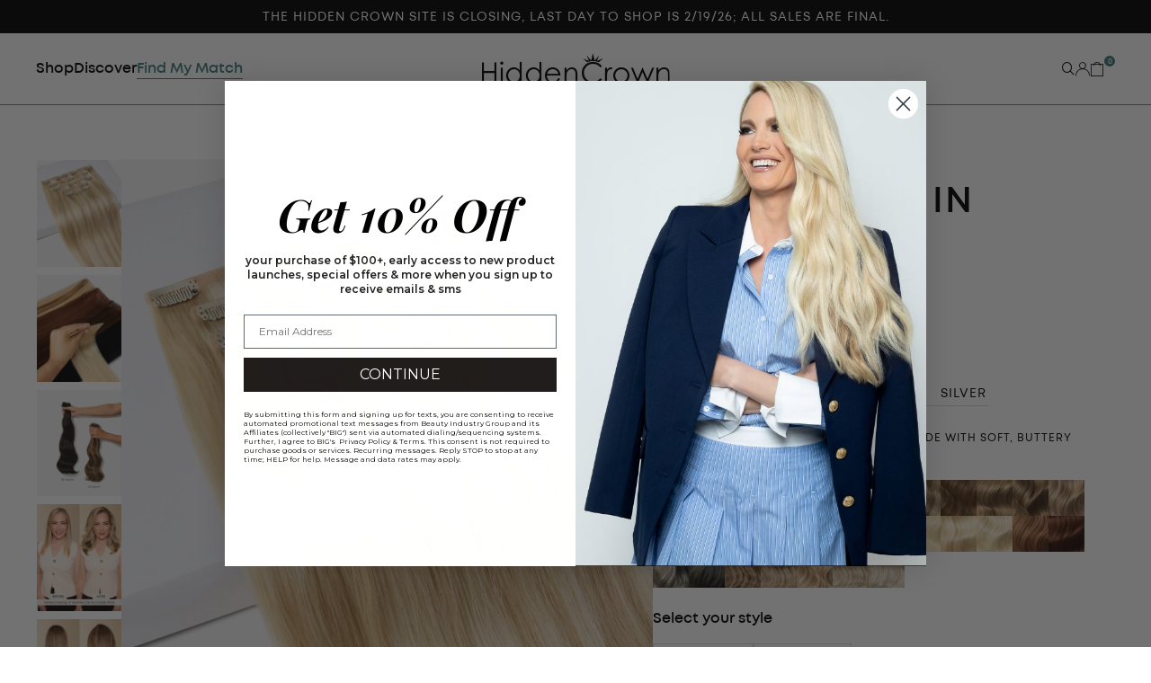

--- FILE ---
content_type: text/html; charset=utf-8
request_url: https://hiddencrownhair.com/collections/all-products-exclude-laura-rugetti/products/crown-clip-ins-golden-beige-blonde-2412
body_size: 39021
content:

<!doctype html>
<html class="no-js supports-no-cookies html-template-product" lang="en">
    <head>
        
        <meta charset="utf-8">
<meta http-equiv="X-UA-Compatible" content="IE=edge,chrome=1">
<meta name="viewport" content="width=device-width, initial-scale=1.0, height=device-height, minimum-scale=1.0, user-scalable=1.0">
<meta name="theme-color" content="">


<!-- Network optimisations -->
<link rel="preconnect" href="//cdn.shopify.com" crossorigin>
<link rel="preconnect" href="//fonts.shopifycdn.com" crossorigin>

<link rel="shortcut icon" href="//hiddencrownhair.com/cdn/shop/files/Favicon.png?crop=center&height=32&v=1731026548&width=32" type="image/png">


<title>Crown Clip Ins - Golden Beige Blonde - 2412
&ndash; Hidden Crown Hair Extensions</title>
        <meta name="robots" content="index,follow">
    
    <link rel="canonical" href="https://hiddencrownhair.com/products/crown-clip-ins-golden-beige-blonde-2412">
    


<meta property="og:site_name" content="Hidden Crown Hair Extensions">
<meta property="og:url" content="https://hiddencrownhair.com/products/crown-clip-ins-golden-beige-blonde-2412">
<meta property="og:title" content="Crown Clip Ins - Golden Beige Blonde - 2412">
<meta property="og:type" content="product">
<meta property="og:description" content="Each set contains: • One 7.5&amp;amp;#8243; Volumizer with 3 clips Double Drawn 100%  human REMY hair • Two 5&amp;amp;#8243; side pieces with 3 clips 100% human REMY hair Available in 5 lengths.">

  <meta property="og:price:amount" content="148.40">
  <meta property="og:price:currency" content="USD"><meta property="og:image" content="http://hiddencrownhair.com/cdn/shop/files/2412_Seamless.jpg?crop=center&height=1200&v=1730321340&width=1200"><meta property="og:image" content="http://hiddencrownhair.com/cdn/shop/files/all_clipins.jpg?crop=center&height=1200&v=1732849163&width=1200"><meta property="og:image" content="http://hiddencrownhair.com/cdn/shop/files/SeamlessLengthDetail.jpg?crop=center&height=1200&v=1730761821&width=1200">
<meta property="og:image:secure_url" content="https://hiddencrownhair.com/cdn/shop/files/2412_Seamless.jpg?crop=center&height=1200&v=1730321340&width=1200"><meta property="og:image:secure_url" content="https://hiddencrownhair.com/cdn/shop/files/all_clipins.jpg?crop=center&height=1200&v=1732849163&width=1200"><meta property="og:image:secure_url" content="https://hiddencrownhair.com/cdn/shop/files/SeamlessLengthDetail.jpg?crop=center&height=1200&v=1730761821&width=1200">


<meta name="twitter:card" content="summary_large_image">
<meta name="twitter:title" content="Crown Clip Ins - Golden Beige Blonde - 2412">
<meta name="twitter:description" content="Each set contains: • One 7.5&amp;amp;#8243; Volumizer with 3 clips Double Drawn 100%  human REMY hair • Two 5&amp;amp;#8243; side pieces with 3 clips 100% human REMY hair Available in 5 lengths.">


<script>
    (function () {
        var root = document.documentElement;

        try {
            var vv = window.visualViewport;

            root.style.setProperty('--vh', (vv.height / 100) + 'px');
            root.style.setProperty('--vw', (vv.width / 100) + 'px');
            vv.addEventListener('resize', () => {
                root.style.setProperty('--vh', (vv.height / 100) + 'px');
                root.style.setProperty('--vw', (vv.width / 100) + 'px');
            });
        } catch (_) {
            // VisualViewport not supported, use `document.documentElement.clientHeight` instead
            root.style.setProperty('--vh', (root.clientHeight / 100) + 'px');
            root.style.setProperty('--vw', (root.clientWidth / 100) + 'px');
            window.addEventListener('resize', () => {
                root.style.setProperty('--vh', (root.clientHeight / 100) + 'px');
                root.style.setProperty('--vw', (root.clientWidth / 100) + 'px');
            });
        }
    })();
</script>


<link rel="stylesheet" href="//hiddencrownhair.com/cdn/shop/t/516/assets/theme.css?v=75747829758124041301767829849" data-href="assets/theme.css" ><link rel="stylesheet" href="//hiddencrownhair.com/cdn/shop/t/516/assets/theme.4629e3ee0da56c5a575d.css?v=24129835057164261711756445357" data-href="assets/theme.4629e3ee0da56c5a575d.css" >
<!-- Google Tag Manager -->
<script>(function(w,d,s,l,i){w[l]=w[l]||[];w[l].push({'gtm.start':
new Date().getTime(),event:'gtm.js'});var f=d.getElementsByTagName(s)[0],
j=d.createElement(s),dl=l!='dataLayer'?'&l='+l:'';j.async=true;j.src=
'https://www.googletagmanager.com/gtm.js?id='+i+dl;f.parentNode.insertBefore(j,f);
})(window,document,'script','dataLayer','GTM-M4CN8KS');</script>
<!-- End Google Tag Manager -->

<!-- Start of Microsoft Clarity -->
<script type="text/javascript">
  (function(c,l,a,r,i,t,y){
      c[a]=c[a]||function(){(c[a].q=c[a].q||[]).push(arguments)};
      t=l.createElement(r);t.async=1;t.src="https://www.clarity.ms/tag/"+i;
      y=l.getElementsByTagName(r)[0];y.parentNode.insertBefore(t,y);
  })(window, document, "clarity", "script", "aj1jletacg");
</script>
<!-- End of Microsoft Clarity -->
<meta name="clarity-site-verification" content=" bed880bc-73d3-40c7-8c29-18f4eb483514">

<!-- Aspire Tracking Code -->
<script> 

!function(){var o=window.tdl=window.tdl||[];if(o.invoked)window.console&&console.error&&console.error("Tune snippet has been included more than once.");else{o.invoked=!0,o.methods=["init","identify","convert"],o.factory=function(n){return function(){var e=Array.prototype.slice.call(arguments);return e.unshift(n),o.push(e),o}};for(var e=0;e<o.methods.length;e++){var n=o.methods[e];o[n]=o.factory(n)}o.init=function(e){var n=document.createElement("script");n.type="text/javascript",n.async=!0,n.src="https://js.go2sdk.com/v2/tune.js";var t=document.getElementsByTagName("script")[0];t.parentNode.insertBefore(n,t),o.domain=e}}}();

tdl.init("https://aspireiq.go2cloud.org") 
tdl.identify() 
</script>

<!-- Cross Domain Ga4 property -->
 <script async="" src="https://www.googletagmanager.com/gtag/js?id=G-NGSS6Y03HH"></script>
 <script>
   window.dataLayer = window.dataLayer || [];
   function gtag(){dataLayer.push(arguments);}
   gtag('js', new Date());
 
   gtag('config', 'G-NGSS6Y03HH');
 </script>

 <!-- Global site tag (gtag.js) - Google Ads: 977682204 -->
  <script async="" src="https://www.googletagmanager.com/gtag/js?id=AW-977682204"></script>
  <script>
    //window.dataLayer = window.dataLayer || [];
    function gtag(){dataLayer.push(arguments);}
    gtag('js', new Date());

    gtag('config', 'AW-977682204');
  </script>

  <!-- Bing Conversion Code by M6 -->
  <script>(function(w,d,t,r,u){var f,n,i;w[u]=w[u]||[],f=function(){var o={ti:"56338435"};o.q=w[u],w[u]=new UET(o),w[u].push("pageLoad")},n=d.createElement(t),n.src=r,n.async=1,n.onload=n.onreadystatechange=function(){var s=this.readyState;s&&s!=="loaded"&&s!=="complete"||(f(),n.onload=n.onreadystatechange=null)},i=d.getElementsByTagName(t)[0],i.parentNode.insertBefore(n,i)})(window,document,"script","//bat.bing.com/bat.js","uetq");</script>


        
        <script>window.performance && window.performance.mark && window.performance.mark('shopify.content_for_header.start');</script><meta id="shopify-digital-wallet" name="shopify-digital-wallet" content="/12609421376/digital_wallets/dialog">
<meta name="shopify-checkout-api-token" content="44f4ba8e9ca74f6eb51e5411369d9365">
<meta id="in-context-paypal-metadata" data-shop-id="12609421376" data-venmo-supported="true" data-environment="production" data-locale="en_US" data-paypal-v4="true" data-currency="USD">
<link rel="alternate" type="application/json+oembed" href="https://hiddencrownhair.com/products/crown-clip-ins-golden-beige-blonde-2412.oembed">
<script async="async" src="/checkouts/internal/preloads.js?locale=en-US"></script>
<link rel="preconnect" href="https://shop.app" crossorigin="anonymous">
<script async="async" src="https://shop.app/checkouts/internal/preloads.js?locale=en-US&shop_id=12609421376" crossorigin="anonymous"></script>
<script id="apple-pay-shop-capabilities" type="application/json">{"shopId":12609421376,"countryCode":"US","currencyCode":"USD","merchantCapabilities":["supports3DS"],"merchantId":"gid:\/\/shopify\/Shop\/12609421376","merchantName":"Hidden Crown Hair Extensions","requiredBillingContactFields":["postalAddress","email","phone"],"requiredShippingContactFields":["postalAddress","email","phone"],"shippingType":"shipping","supportedNetworks":["visa","masterCard","amex","discover","elo","jcb"],"total":{"type":"pending","label":"Hidden Crown Hair Extensions","amount":"1.00"},"shopifyPaymentsEnabled":true,"supportsSubscriptions":true}</script>
<script id="shopify-features" type="application/json">{"accessToken":"44f4ba8e9ca74f6eb51e5411369d9365","betas":["rich-media-storefront-analytics"],"domain":"hiddencrownhair.com","predictiveSearch":true,"shopId":12609421376,"locale":"en"}</script>
<script>var Shopify = Shopify || {};
Shopify.shop = "hiddencrownhair.myshopify.com";
Shopify.locale = "en";
Shopify.currency = {"active":"USD","rate":"1.0"};
Shopify.country = "US";
Shopify.theme = {"name":"Hidden Crown [Production] [GitHub]","id":176181051758,"schema_name":"X","schema_version":"3.0.1","theme_store_id":null,"role":"main"};
Shopify.theme.handle = "null";
Shopify.theme.style = {"id":null,"handle":null};
Shopify.cdnHost = "hiddencrownhair.com/cdn";
Shopify.routes = Shopify.routes || {};
Shopify.routes.root = "/";</script>
<script type="module">!function(o){(o.Shopify=o.Shopify||{}).modules=!0}(window);</script>
<script>!function(o){function n(){var o=[];function n(){o.push(Array.prototype.slice.apply(arguments))}return n.q=o,n}var t=o.Shopify=o.Shopify||{};t.loadFeatures=n(),t.autoloadFeatures=n()}(window);</script>
<script>
  window.ShopifyPay = window.ShopifyPay || {};
  window.ShopifyPay.apiHost = "shop.app\/pay";
  window.ShopifyPay.redirectState = null;
</script>
<script id="shop-js-analytics" type="application/json">{"pageType":"product"}</script>
<script defer="defer" async type="module" src="//hiddencrownhair.com/cdn/shopifycloud/shop-js/modules/v2/client.init-shop-cart-sync_BT-GjEfc.en.esm.js"></script>
<script defer="defer" async type="module" src="//hiddencrownhair.com/cdn/shopifycloud/shop-js/modules/v2/chunk.common_D58fp_Oc.esm.js"></script>
<script defer="defer" async type="module" src="//hiddencrownhair.com/cdn/shopifycloud/shop-js/modules/v2/chunk.modal_xMitdFEc.esm.js"></script>
<script type="module">
  await import("//hiddencrownhair.com/cdn/shopifycloud/shop-js/modules/v2/client.init-shop-cart-sync_BT-GjEfc.en.esm.js");
await import("//hiddencrownhair.com/cdn/shopifycloud/shop-js/modules/v2/chunk.common_D58fp_Oc.esm.js");
await import("//hiddencrownhair.com/cdn/shopifycloud/shop-js/modules/v2/chunk.modal_xMitdFEc.esm.js");

  window.Shopify.SignInWithShop?.initShopCartSync?.({"fedCMEnabled":true,"windoidEnabled":true});

</script>
<script>
  window.Shopify = window.Shopify || {};
  if (!window.Shopify.featureAssets) window.Shopify.featureAssets = {};
  window.Shopify.featureAssets['shop-js'] = {"shop-cart-sync":["modules/v2/client.shop-cart-sync_DZOKe7Ll.en.esm.js","modules/v2/chunk.common_D58fp_Oc.esm.js","modules/v2/chunk.modal_xMitdFEc.esm.js"],"init-fed-cm":["modules/v2/client.init-fed-cm_B6oLuCjv.en.esm.js","modules/v2/chunk.common_D58fp_Oc.esm.js","modules/v2/chunk.modal_xMitdFEc.esm.js"],"shop-cash-offers":["modules/v2/client.shop-cash-offers_D2sdYoxE.en.esm.js","modules/v2/chunk.common_D58fp_Oc.esm.js","modules/v2/chunk.modal_xMitdFEc.esm.js"],"shop-login-button":["modules/v2/client.shop-login-button_QeVjl5Y3.en.esm.js","modules/v2/chunk.common_D58fp_Oc.esm.js","modules/v2/chunk.modal_xMitdFEc.esm.js"],"pay-button":["modules/v2/client.pay-button_DXTOsIq6.en.esm.js","modules/v2/chunk.common_D58fp_Oc.esm.js","modules/v2/chunk.modal_xMitdFEc.esm.js"],"shop-button":["modules/v2/client.shop-button_DQZHx9pm.en.esm.js","modules/v2/chunk.common_D58fp_Oc.esm.js","modules/v2/chunk.modal_xMitdFEc.esm.js"],"avatar":["modules/v2/client.avatar_BTnouDA3.en.esm.js"],"init-windoid":["modules/v2/client.init-windoid_CR1B-cfM.en.esm.js","modules/v2/chunk.common_D58fp_Oc.esm.js","modules/v2/chunk.modal_xMitdFEc.esm.js"],"init-shop-for-new-customer-accounts":["modules/v2/client.init-shop-for-new-customer-accounts_C_vY_xzh.en.esm.js","modules/v2/client.shop-login-button_QeVjl5Y3.en.esm.js","modules/v2/chunk.common_D58fp_Oc.esm.js","modules/v2/chunk.modal_xMitdFEc.esm.js"],"init-shop-email-lookup-coordinator":["modules/v2/client.init-shop-email-lookup-coordinator_BI7n9ZSv.en.esm.js","modules/v2/chunk.common_D58fp_Oc.esm.js","modules/v2/chunk.modal_xMitdFEc.esm.js"],"init-shop-cart-sync":["modules/v2/client.init-shop-cart-sync_BT-GjEfc.en.esm.js","modules/v2/chunk.common_D58fp_Oc.esm.js","modules/v2/chunk.modal_xMitdFEc.esm.js"],"shop-toast-manager":["modules/v2/client.shop-toast-manager_DiYdP3xc.en.esm.js","modules/v2/chunk.common_D58fp_Oc.esm.js","modules/v2/chunk.modal_xMitdFEc.esm.js"],"init-customer-accounts":["modules/v2/client.init-customer-accounts_D9ZNqS-Q.en.esm.js","modules/v2/client.shop-login-button_QeVjl5Y3.en.esm.js","modules/v2/chunk.common_D58fp_Oc.esm.js","modules/v2/chunk.modal_xMitdFEc.esm.js"],"init-customer-accounts-sign-up":["modules/v2/client.init-customer-accounts-sign-up_iGw4briv.en.esm.js","modules/v2/client.shop-login-button_QeVjl5Y3.en.esm.js","modules/v2/chunk.common_D58fp_Oc.esm.js","modules/v2/chunk.modal_xMitdFEc.esm.js"],"shop-follow-button":["modules/v2/client.shop-follow-button_CqMgW2wH.en.esm.js","modules/v2/chunk.common_D58fp_Oc.esm.js","modules/v2/chunk.modal_xMitdFEc.esm.js"],"checkout-modal":["modules/v2/client.checkout-modal_xHeaAweL.en.esm.js","modules/v2/chunk.common_D58fp_Oc.esm.js","modules/v2/chunk.modal_xMitdFEc.esm.js"],"shop-login":["modules/v2/client.shop-login_D91U-Q7h.en.esm.js","modules/v2/chunk.common_D58fp_Oc.esm.js","modules/v2/chunk.modal_xMitdFEc.esm.js"],"lead-capture":["modules/v2/client.lead-capture_BJmE1dJe.en.esm.js","modules/v2/chunk.common_D58fp_Oc.esm.js","modules/v2/chunk.modal_xMitdFEc.esm.js"],"payment-terms":["modules/v2/client.payment-terms_Ci9AEqFq.en.esm.js","modules/v2/chunk.common_D58fp_Oc.esm.js","modules/v2/chunk.modal_xMitdFEc.esm.js"]};
</script>
<script>(function() {
  var isLoaded = false;
  function asyncLoad() {
    if (isLoaded) return;
    isLoaded = true;
    var urls = ["https:\/\/packageprotection-app.beautyindustrygroup.com\/scripts\/store\/hiddencrownhair.myshopify.com\/shop.js?shop=hiddencrownhair.myshopify.com"];
    for (var i = 0; i < urls.length; i++) {
      var s = document.createElement('script');
      s.type = 'text/javascript';
      s.async = true;
      s.src = urls[i];
      var x = document.getElementsByTagName('script')[0];
      x.parentNode.insertBefore(s, x);
    }
  };
  if(window.attachEvent) {
    window.attachEvent('onload', asyncLoad);
  } else {
    window.addEventListener('load', asyncLoad, false);
  }
})();</script>
<script id="__st">var __st={"a":12609421376,"offset":-25200,"reqid":"3c318d61-1e17-449b-ac86-4630427bd087-1769246913","pageurl":"hiddencrownhair.com\/collections\/all-products-exclude-laura-rugetti\/products\/crown-clip-ins-golden-beige-blonde-2412","u":"7c8e121340e4","p":"product","rtyp":"product","rid":6631323467837};</script>
<script>window.ShopifyPaypalV4VisibilityTracking = true;</script>
<script id="captcha-bootstrap">!function(){'use strict';const t='contact',e='account',n='new_comment',o=[[t,t],['blogs',n],['comments',n],[t,'customer']],c=[[e,'customer_login'],[e,'guest_login'],[e,'recover_customer_password'],[e,'create_customer']],r=t=>t.map((([t,e])=>`form[action*='/${t}']:not([data-nocaptcha='true']) input[name='form_type'][value='${e}']`)).join(','),a=t=>()=>t?[...document.querySelectorAll(t)].map((t=>t.form)):[];function s(){const t=[...o],e=r(t);return a(e)}const i='password',u='form_key',d=['recaptcha-v3-token','g-recaptcha-response','h-captcha-response',i],f=()=>{try{return window.sessionStorage}catch{return}},m='__shopify_v',_=t=>t.elements[u];function p(t,e,n=!1){try{const o=window.sessionStorage,c=JSON.parse(o.getItem(e)),{data:r}=function(t){const{data:e,action:n}=t;return t[m]||n?{data:e,action:n}:{data:t,action:n}}(c);for(const[e,n]of Object.entries(r))t.elements[e]&&(t.elements[e].value=n);n&&o.removeItem(e)}catch(o){console.error('form repopulation failed',{error:o})}}const l='form_type',E='cptcha';function T(t){t.dataset[E]=!0}const w=window,h=w.document,L='Shopify',v='ce_forms',y='captcha';let A=!1;((t,e)=>{const n=(g='f06e6c50-85a8-45c8-87d0-21a2b65856fe',I='https://cdn.shopify.com/shopifycloud/storefront-forms-hcaptcha/ce_storefront_forms_captcha_hcaptcha.v1.5.2.iife.js',D={infoText:'Protected by hCaptcha',privacyText:'Privacy',termsText:'Terms'},(t,e,n)=>{const o=w[L][v],c=o.bindForm;if(c)return c(t,g,e,D).then(n);var r;o.q.push([[t,g,e,D],n]),r=I,A||(h.body.append(Object.assign(h.createElement('script'),{id:'captcha-provider',async:!0,src:r})),A=!0)});var g,I,D;w[L]=w[L]||{},w[L][v]=w[L][v]||{},w[L][v].q=[],w[L][y]=w[L][y]||{},w[L][y].protect=function(t,e){n(t,void 0,e),T(t)},Object.freeze(w[L][y]),function(t,e,n,w,h,L){const[v,y,A,g]=function(t,e,n){const i=e?o:[],u=t?c:[],d=[...i,...u],f=r(d),m=r(i),_=r(d.filter((([t,e])=>n.includes(e))));return[a(f),a(m),a(_),s()]}(w,h,L),I=t=>{const e=t.target;return e instanceof HTMLFormElement?e:e&&e.form},D=t=>v().includes(t);t.addEventListener('submit',(t=>{const e=I(t);if(!e)return;const n=D(e)&&!e.dataset.hcaptchaBound&&!e.dataset.recaptchaBound,o=_(e),c=g().includes(e)&&(!o||!o.value);(n||c)&&t.preventDefault(),c&&!n&&(function(t){try{if(!f())return;!function(t){const e=f();if(!e)return;const n=_(t);if(!n)return;const o=n.value;o&&e.removeItem(o)}(t);const e=Array.from(Array(32),(()=>Math.random().toString(36)[2])).join('');!function(t,e){_(t)||t.append(Object.assign(document.createElement('input'),{type:'hidden',name:u})),t.elements[u].value=e}(t,e),function(t,e){const n=f();if(!n)return;const o=[...t.querySelectorAll(`input[type='${i}']`)].map((({name:t})=>t)),c=[...d,...o],r={};for(const[a,s]of new FormData(t).entries())c.includes(a)||(r[a]=s);n.setItem(e,JSON.stringify({[m]:1,action:t.action,data:r}))}(t,e)}catch(e){console.error('failed to persist form',e)}}(e),e.submit())}));const S=(t,e)=>{t&&!t.dataset[E]&&(n(t,e.some((e=>e===t))),T(t))};for(const o of['focusin','change'])t.addEventListener(o,(t=>{const e=I(t);D(e)&&S(e,y())}));const B=e.get('form_key'),M=e.get(l),P=B&&M;t.addEventListener('DOMContentLoaded',(()=>{const t=y();if(P)for(const e of t)e.elements[l].value===M&&p(e,B);[...new Set([...A(),...v().filter((t=>'true'===t.dataset.shopifyCaptcha))])].forEach((e=>S(e,t)))}))}(h,new URLSearchParams(w.location.search),n,t,e,['guest_login'])})(!1,!0)}();</script>
<script integrity="sha256-4kQ18oKyAcykRKYeNunJcIwy7WH5gtpwJnB7kiuLZ1E=" data-source-attribution="shopify.loadfeatures" defer="defer" src="//hiddencrownhair.com/cdn/shopifycloud/storefront/assets/storefront/load_feature-a0a9edcb.js" crossorigin="anonymous"></script>
<script crossorigin="anonymous" defer="defer" src="//hiddencrownhair.com/cdn/shopifycloud/storefront/assets/shopify_pay/storefront-65b4c6d7.js?v=20250812"></script>
<script data-source-attribution="shopify.dynamic_checkout.dynamic.init">var Shopify=Shopify||{};Shopify.PaymentButton=Shopify.PaymentButton||{isStorefrontPortableWallets:!0,init:function(){window.Shopify.PaymentButton.init=function(){};var t=document.createElement("script");t.src="https://hiddencrownhair.com/cdn/shopifycloud/portable-wallets/latest/portable-wallets.en.js",t.type="module",document.head.appendChild(t)}};
</script>
<script data-source-attribution="shopify.dynamic_checkout.buyer_consent">
  function portableWalletsHideBuyerConsent(e){var t=document.getElementById("shopify-buyer-consent"),n=document.getElementById("shopify-subscription-policy-button");t&&n&&(t.classList.add("hidden"),t.setAttribute("aria-hidden","true"),n.removeEventListener("click",e))}function portableWalletsShowBuyerConsent(e){var t=document.getElementById("shopify-buyer-consent"),n=document.getElementById("shopify-subscription-policy-button");t&&n&&(t.classList.remove("hidden"),t.removeAttribute("aria-hidden"),n.addEventListener("click",e))}window.Shopify?.PaymentButton&&(window.Shopify.PaymentButton.hideBuyerConsent=portableWalletsHideBuyerConsent,window.Shopify.PaymentButton.showBuyerConsent=portableWalletsShowBuyerConsent);
</script>
<script data-source-attribution="shopify.dynamic_checkout.cart.bootstrap">document.addEventListener("DOMContentLoaded",(function(){function t(){return document.querySelector("shopify-accelerated-checkout-cart, shopify-accelerated-checkout")}if(t())Shopify.PaymentButton.init();else{new MutationObserver((function(e,n){t()&&(Shopify.PaymentButton.init(),n.disconnect())})).observe(document.body,{childList:!0,subtree:!0})}}));
</script>
<link id="shopify-accelerated-checkout-styles" rel="stylesheet" media="screen" href="https://hiddencrownhair.com/cdn/shopifycloud/portable-wallets/latest/accelerated-checkout-backwards-compat.css" crossorigin="anonymous">
<style id="shopify-accelerated-checkout-cart">
        #shopify-buyer-consent {
  margin-top: 1em;
  display: inline-block;
  width: 100%;
}

#shopify-buyer-consent.hidden {
  display: none;
}

#shopify-subscription-policy-button {
  background: none;
  border: none;
  padding: 0;
  text-decoration: underline;
  font-size: inherit;
  cursor: pointer;
}

#shopify-subscription-policy-button::before {
  box-shadow: none;
}

      </style>

<script>window.performance && window.performance.mark && window.performance.mark('shopify.content_for_header.end');</script>
        <script type="text/javascript">
    var _iub = _iub || [];
    _iub.csConfiguration = {
        "askConsentAtCookiePolicyUpdate":true,
        "countryDetection":true,
        "enableLgpd":true,
        "enableUspr":true,
        "enableFadp":true,
        "gdprAppliesGlobally":false,
        "lang":"en",
        "lgpdAppliesGlobally":false,
        "perPurposeConsent":true,
        "siteId":3047149,
        "whitelabel":false,
        "googleConsentMode": "template",
        "cookiePolicyId":99769594, 
        "banner":{ 
            "acceptButtonCaptionColor":"#FFFFFF",
            "acceptButtonColor":"#000000",
            "acceptButtonDisplay":true,
            "backgroundColor":"#FFFFFF",
            "customizeButtonDisplay":true,
            "explicitWithdrawal":true,
            "listPurposes":true,
            "linksColor":"#000000",
            "position":"float-bottom-center",
            "rejectButtonCaptionColor":"#FFFFFF",
            "rejectButtonColor":"#000000",
            "rejectButtonDisplay":true,
            "showPurposesToggles":true,
            "textColor":"#000000",
            "zIndex": "9999999"
        }};
   
        /* Callback function that will be called when a user expresses their tracking consent preferences */
        var onPreferenceFirstExpressedCallback = function(consent) {
        if (true == _iub.csConfiguration.perPurposeConsent) {
            consent.consent = Object.keys(consent.purposes).every(function(k) {
                return consent.purposes[k]
            });
        }
        window.Shopify.customerPrivacy.setTrackingConsent(consent.consent, function() {});
        }
        if (typeof _iub.csConfiguration.callback === 'object') {
            _iub.csConfiguration.callback.onPreferenceFirstExpressed = onPreferenceFirstExpressedCallback;
        } else {
            _iub.csConfiguration.callback = {
            onPreferenceFirstExpressed: onPreferenceFirstExpressedCallback
            };
        }
</script>
<script type="text/javascript" src="//cdn.iubenda.com/cs/gpp/stub.js"></script>
<script type="text/javascript" src="//cdn.iubenda.com/cs/iubenda_cs.js" charset="UTF-8" async></script>

<!-- Tracking API -->
<script type="text/javascript">
    window.Shopify.loadFeatures([{
            name: 'consent-tracking-api',
            version: '0.1',
        }, ],
        function(error) {
            if (error) {
                throw error;
            }
        });
</script>

<script type="text/javascript">var _iub = _iub || {}; _iub.cons_instructions = _iub.cons_instructions || []; _iub.cons_instructions.push(["init", {api_key: "6B8yyDArnDII8yu7W1YTUuXlDDoyQBPA"}]);</script><script type="text/javascript" src="https://cdn.iubenda.com/cons/iubenda_cons.js" async></script>

<script>
var timer_var1 = window.setInterval(function(){
    if($('#iubenda-cs-banner .iubenda-cs-close-btn').length > 0)
    {
        var closeButton = document.querySelector('#iubenda-cs-banner .iubenda-cs-close-btn');
        closeButton.style.setProperty('display', 'block', 'important');
        var customizeButton = document.querySelector('#iubenda-cs-banner .iubenda-cs-customize-btn');
        customizeButton.style.setProperty('display', 'none', 'important');
        clearInterval(timer_var1 );
    }
    
    },
    800
);
</script>
    <!-- BEGIN app block: shopify://apps/klaviyo-email-marketing-sms/blocks/klaviyo-onsite-embed/2632fe16-c075-4321-a88b-50b567f42507 -->












  <script async src="https://static.klaviyo.com/onsite/js/PYqMSn/klaviyo.js?company_id=PYqMSn"></script>
  <script>!function(){if(!window.klaviyo){window._klOnsite=window._klOnsite||[];try{window.klaviyo=new Proxy({},{get:function(n,i){return"push"===i?function(){var n;(n=window._klOnsite).push.apply(n,arguments)}:function(){for(var n=arguments.length,o=new Array(n),w=0;w<n;w++)o[w]=arguments[w];var t="function"==typeof o[o.length-1]?o.pop():void 0,e=new Promise((function(n){window._klOnsite.push([i].concat(o,[function(i){t&&t(i),n(i)}]))}));return e}}})}catch(n){window.klaviyo=window.klaviyo||[],window.klaviyo.push=function(){var n;(n=window._klOnsite).push.apply(n,arguments)}}}}();</script>

  
    <script id="viewed_product">
      if (item == null) {
        var _learnq = _learnq || [];

        var MetafieldReviews = null
        var MetafieldYotpoRating = null
        var MetafieldYotpoCount = null
        var MetafieldLooxRating = null
        var MetafieldLooxCount = null
        var okendoProduct = null
        var okendoProductReviewCount = null
        var okendoProductReviewAverageValue = null
        try {
          // The following fields are used for Customer Hub recently viewed in order to add reviews.
          // This information is not part of __kla_viewed. Instead, it is part of __kla_viewed_reviewed_items
          MetafieldReviews = {};
          MetafieldYotpoRating = null
          MetafieldYotpoCount = null
          MetafieldLooxRating = null
          MetafieldLooxCount = null

          okendoProduct = null
          // If the okendo metafield is not legacy, it will error, which then requires the new json formatted data
          if (okendoProduct && 'error' in okendoProduct) {
            okendoProduct = null
          }
          okendoProductReviewCount = okendoProduct ? okendoProduct.reviewCount : null
          okendoProductReviewAverageValue = okendoProduct ? okendoProduct.reviewAverageValue : null
        } catch (error) {
          console.error('Error in Klaviyo onsite reviews tracking:', error);
        }

        var item = {
          Name: "Crown® Clip In,  Light Warm Blonde with Golden Highlights | #2412",
          ProductID: 6631323467837,
          Categories: ["All Hair Exclude Laura Rugetti","All Hair Excluding Clearance and Laura Rugetti","All Hair Products","All hair+tools","All Products Exclude Laura Rugetti","All Products of Store","BFJULY","Blow Out Sale - Test","Blow Out Sale Test Collection","Clip-in Hair Extensions","Crown Seamless Clip Ins","Fees products","Flash Sale 4\/27","Hidden Crown Hair","Length","linked:Crown Clip In","Memorial Day Sale 2023","Sale","Sale Crown® Clip Ins","Shop All","Shop All - No Clearance","Shop All Hair - No Clearance","Shop All Hair Extensions","Spring Fling Flash Sale","SPRINGSURVEY24 Sale Collection","St. Patrick's Day Flash Sale","Tariff Surcharge Inclusions","Volume","Wholesale Discount Approved Items"],
          ImageURL: "https://hiddencrownhair.com/cdn/shop/files/2412_Seamless_grande.jpg?v=1730321340",
          URL: "https://hiddencrownhair.com/products/crown-clip-ins-golden-beige-blonde-2412",
          Brand: "HiddenCrownHair",
          Price: "$148.40",
          Value: "148.40",
          CompareAtPrice: "$515.00"
        };
        _learnq.push(['track', 'Viewed Product', item]);
        _learnq.push(['trackViewedItem', {
          Title: item.Name,
          ItemId: item.ProductID,
          Categories: item.Categories,
          ImageUrl: item.ImageURL,
          Url: item.URL,
          Metadata: {
            Brand: item.Brand,
            Price: item.Price,
            Value: item.Value,
            CompareAtPrice: item.CompareAtPrice
          },
          metafields:{
            reviews: MetafieldReviews,
            yotpo:{
              rating: MetafieldYotpoRating,
              count: MetafieldYotpoCount,
            },
            loox:{
              rating: MetafieldLooxRating,
              count: MetafieldLooxCount,
            },
            okendo: {
              rating: okendoProductReviewAverageValue,
              count: okendoProductReviewCount,
            }
          }
        }]);
      }
    </script>
  




  <script>
    window.klaviyoReviewsProductDesignMode = false
  </script>







<!-- END app block --><link href="https://monorail-edge.shopifysvc.com" rel="dns-prefetch">
<script>(function(){if ("sendBeacon" in navigator && "performance" in window) {try {var session_token_from_headers = performance.getEntriesByType('navigation')[0].serverTiming.find(x => x.name == '_s').description;} catch {var session_token_from_headers = undefined;}var session_cookie_matches = document.cookie.match(/_shopify_s=([^;]*)/);var session_token_from_cookie = session_cookie_matches && session_cookie_matches.length === 2 ? session_cookie_matches[1] : "";var session_token = session_token_from_headers || session_token_from_cookie || "";function handle_abandonment_event(e) {var entries = performance.getEntries().filter(function(entry) {return /monorail-edge.shopifysvc.com/.test(entry.name);});if (!window.abandonment_tracked && entries.length === 0) {window.abandonment_tracked = true;var currentMs = Date.now();var navigation_start = performance.timing.navigationStart;var payload = {shop_id: 12609421376,url: window.location.href,navigation_start,duration: currentMs - navigation_start,session_token,page_type: "product"};window.navigator.sendBeacon("https://monorail-edge.shopifysvc.com/v1/produce", JSON.stringify({schema_id: "online_store_buyer_site_abandonment/1.1",payload: payload,metadata: {event_created_at_ms: currentMs,event_sent_at_ms: currentMs}}));}}window.addEventListener('pagehide', handle_abandonment_event);}}());</script>
<script id="web-pixels-manager-setup">(function e(e,d,r,n,o){if(void 0===o&&(o={}),!Boolean(null===(a=null===(i=window.Shopify)||void 0===i?void 0:i.analytics)||void 0===a?void 0:a.replayQueue)){var i,a;window.Shopify=window.Shopify||{};var t=window.Shopify;t.analytics=t.analytics||{};var s=t.analytics;s.replayQueue=[],s.publish=function(e,d,r){return s.replayQueue.push([e,d,r]),!0};try{self.performance.mark("wpm:start")}catch(e){}var l=function(){var e={modern:/Edge?\/(1{2}[4-9]|1[2-9]\d|[2-9]\d{2}|\d{4,})\.\d+(\.\d+|)|Firefox\/(1{2}[4-9]|1[2-9]\d|[2-9]\d{2}|\d{4,})\.\d+(\.\d+|)|Chrom(ium|e)\/(9{2}|\d{3,})\.\d+(\.\d+|)|(Maci|X1{2}).+ Version\/(15\.\d+|(1[6-9]|[2-9]\d|\d{3,})\.\d+)([,.]\d+|)( \(\w+\)|)( Mobile\/\w+|) Safari\/|Chrome.+OPR\/(9{2}|\d{3,})\.\d+\.\d+|(CPU[ +]OS|iPhone[ +]OS|CPU[ +]iPhone|CPU IPhone OS|CPU iPad OS)[ +]+(15[._]\d+|(1[6-9]|[2-9]\d|\d{3,})[._]\d+)([._]\d+|)|Android:?[ /-](13[3-9]|1[4-9]\d|[2-9]\d{2}|\d{4,})(\.\d+|)(\.\d+|)|Android.+Firefox\/(13[5-9]|1[4-9]\d|[2-9]\d{2}|\d{4,})\.\d+(\.\d+|)|Android.+Chrom(ium|e)\/(13[3-9]|1[4-9]\d|[2-9]\d{2}|\d{4,})\.\d+(\.\d+|)|SamsungBrowser\/([2-9]\d|\d{3,})\.\d+/,legacy:/Edge?\/(1[6-9]|[2-9]\d|\d{3,})\.\d+(\.\d+|)|Firefox\/(5[4-9]|[6-9]\d|\d{3,})\.\d+(\.\d+|)|Chrom(ium|e)\/(5[1-9]|[6-9]\d|\d{3,})\.\d+(\.\d+|)([\d.]+$|.*Safari\/(?![\d.]+ Edge\/[\d.]+$))|(Maci|X1{2}).+ Version\/(10\.\d+|(1[1-9]|[2-9]\d|\d{3,})\.\d+)([,.]\d+|)( \(\w+\)|)( Mobile\/\w+|) Safari\/|Chrome.+OPR\/(3[89]|[4-9]\d|\d{3,})\.\d+\.\d+|(CPU[ +]OS|iPhone[ +]OS|CPU[ +]iPhone|CPU IPhone OS|CPU iPad OS)[ +]+(10[._]\d+|(1[1-9]|[2-9]\d|\d{3,})[._]\d+)([._]\d+|)|Android:?[ /-](13[3-9]|1[4-9]\d|[2-9]\d{2}|\d{4,})(\.\d+|)(\.\d+|)|Mobile Safari.+OPR\/([89]\d|\d{3,})\.\d+\.\d+|Android.+Firefox\/(13[5-9]|1[4-9]\d|[2-9]\d{2}|\d{4,})\.\d+(\.\d+|)|Android.+Chrom(ium|e)\/(13[3-9]|1[4-9]\d|[2-9]\d{2}|\d{4,})\.\d+(\.\d+|)|Android.+(UC? ?Browser|UCWEB|U3)[ /]?(15\.([5-9]|\d{2,})|(1[6-9]|[2-9]\d|\d{3,})\.\d+)\.\d+|SamsungBrowser\/(5\.\d+|([6-9]|\d{2,})\.\d+)|Android.+MQ{2}Browser\/(14(\.(9|\d{2,})|)|(1[5-9]|[2-9]\d|\d{3,})(\.\d+|))(\.\d+|)|K[Aa][Ii]OS\/(3\.\d+|([4-9]|\d{2,})\.\d+)(\.\d+|)/},d=e.modern,r=e.legacy,n=navigator.userAgent;return n.match(d)?"modern":n.match(r)?"legacy":"unknown"}(),u="modern"===l?"modern":"legacy",c=(null!=n?n:{modern:"",legacy:""})[u],f=function(e){return[e.baseUrl,"/wpm","/b",e.hashVersion,"modern"===e.buildTarget?"m":"l",".js"].join("")}({baseUrl:d,hashVersion:r,buildTarget:u}),m=function(e){var d=e.version,r=e.bundleTarget,n=e.surface,o=e.pageUrl,i=e.monorailEndpoint;return{emit:function(e){var a=e.status,t=e.errorMsg,s=(new Date).getTime(),l=JSON.stringify({metadata:{event_sent_at_ms:s},events:[{schema_id:"web_pixels_manager_load/3.1",payload:{version:d,bundle_target:r,page_url:o,status:a,surface:n,error_msg:t},metadata:{event_created_at_ms:s}}]});if(!i)return console&&console.warn&&console.warn("[Web Pixels Manager] No Monorail endpoint provided, skipping logging."),!1;try{return self.navigator.sendBeacon.bind(self.navigator)(i,l)}catch(e){}var u=new XMLHttpRequest;try{return u.open("POST",i,!0),u.setRequestHeader("Content-Type","text/plain"),u.send(l),!0}catch(e){return console&&console.warn&&console.warn("[Web Pixels Manager] Got an unhandled error while logging to Monorail."),!1}}}}({version:r,bundleTarget:l,surface:e.surface,pageUrl:self.location.href,monorailEndpoint:e.monorailEndpoint});try{o.browserTarget=l,function(e){var d=e.src,r=e.async,n=void 0===r||r,o=e.onload,i=e.onerror,a=e.sri,t=e.scriptDataAttributes,s=void 0===t?{}:t,l=document.createElement("script"),u=document.querySelector("head"),c=document.querySelector("body");if(l.async=n,l.src=d,a&&(l.integrity=a,l.crossOrigin="anonymous"),s)for(var f in s)if(Object.prototype.hasOwnProperty.call(s,f))try{l.dataset[f]=s[f]}catch(e){}if(o&&l.addEventListener("load",o),i&&l.addEventListener("error",i),u)u.appendChild(l);else{if(!c)throw new Error("Did not find a head or body element to append the script");c.appendChild(l)}}({src:f,async:!0,onload:function(){if(!function(){var e,d;return Boolean(null===(d=null===(e=window.Shopify)||void 0===e?void 0:e.analytics)||void 0===d?void 0:d.initialized)}()){var d=window.webPixelsManager.init(e)||void 0;if(d){var r=window.Shopify.analytics;r.replayQueue.forEach((function(e){var r=e[0],n=e[1],o=e[2];d.publishCustomEvent(r,n,o)})),r.replayQueue=[],r.publish=d.publishCustomEvent,r.visitor=d.visitor,r.initialized=!0}}},onerror:function(){return m.emit({status:"failed",errorMsg:"".concat(f," has failed to load")})},sri:function(e){var d=/^sha384-[A-Za-z0-9+/=]+$/;return"string"==typeof e&&d.test(e)}(c)?c:"",scriptDataAttributes:o}),m.emit({status:"loading"})}catch(e){m.emit({status:"failed",errorMsg:(null==e?void 0:e.message)||"Unknown error"})}}})({shopId: 12609421376,storefrontBaseUrl: "https://hiddencrownhair.com",extensionsBaseUrl: "https://extensions.shopifycdn.com/cdn/shopifycloud/web-pixels-manager",monorailEndpoint: "https://monorail-edge.shopifysvc.com/unstable/produce_batch",surface: "storefront-renderer",enabledBetaFlags: ["2dca8a86"],webPixelsConfigList: [{"id":"1580859758","configuration":"{\"accountID\":\"PYqMSn\",\"webPixelConfig\":\"eyJlbmFibGVBZGRlZFRvQ2FydEV2ZW50cyI6IHRydWV9\"}","eventPayloadVersion":"v1","runtimeContext":"STRICT","scriptVersion":"524f6c1ee37bacdca7657a665bdca589","type":"APP","apiClientId":123074,"privacyPurposes":["ANALYTICS","MARKETING"],"dataSharingAdjustments":{"protectedCustomerApprovalScopes":["read_customer_address","read_customer_email","read_customer_name","read_customer_personal_data","read_customer_phone"]}},{"id":"1162183022","configuration":"{\"config\":\"{\\\"google_tag_ids\\\":[\\\"GT-TQS7SP9H\\\"],\\\"target_country\\\":\\\"ZZ\\\",\\\"gtag_events\\\":[{\\\"type\\\":\\\"view_item\\\",\\\"action_label\\\":\\\"MC-75WK8BGS05\\\"},{\\\"type\\\":\\\"purchase\\\",\\\"action_label\\\":\\\"MC-75WK8BGS05\\\"},{\\\"type\\\":\\\"page_view\\\",\\\"action_label\\\":\\\"MC-75WK8BGS05\\\"}],\\\"enable_monitoring_mode\\\":false}\"}","eventPayloadVersion":"v1","runtimeContext":"OPEN","scriptVersion":"b2a88bafab3e21179ed38636efcd8a93","type":"APP","apiClientId":1780363,"privacyPurposes":[],"dataSharingAdjustments":{"protectedCustomerApprovalScopes":["read_customer_address","read_customer_email","read_customer_name","read_customer_personal_data","read_customer_phone"]}},{"id":"161677373","configuration":"{\"pixel_id\":\"1684136805157814\",\"pixel_type\":\"facebook_pixel\",\"metaapp_system_user_token\":\"-\"}","eventPayloadVersion":"v1","runtimeContext":"OPEN","scriptVersion":"ca16bc87fe92b6042fbaa3acc2fbdaa6","type":"APP","apiClientId":2329312,"privacyPurposes":["ANALYTICS","MARKETING","SALE_OF_DATA"],"dataSharingAdjustments":{"protectedCustomerApprovalScopes":["read_customer_address","read_customer_email","read_customer_name","read_customer_personal_data","read_customer_phone"]}},{"id":"72253501","configuration":"{\"tagID\":\"2613995891380\"}","eventPayloadVersion":"v1","runtimeContext":"STRICT","scriptVersion":"18031546ee651571ed29edbe71a3550b","type":"APP","apiClientId":3009811,"privacyPurposes":["ANALYTICS","MARKETING","SALE_OF_DATA"],"dataSharingAdjustments":{"protectedCustomerApprovalScopes":["read_customer_address","read_customer_email","read_customer_name","read_customer_personal_data","read_customer_phone"]}},{"id":"19431485","eventPayloadVersion":"1","runtimeContext":"LAX","scriptVersion":"1","type":"CUSTOM","privacyPurposes":["ANALYTICS","MARKETING","SALE_OF_DATA"],"name":"Aspire"},{"id":"26411069","eventPayloadVersion":"1","runtimeContext":"LAX","scriptVersion":"3","type":"CUSTOM","privacyPurposes":[],"name":"GA4"},{"id":"36798525","eventPayloadVersion":"1","runtimeContext":"LAX","scriptVersion":"2","type":"CUSTOM","privacyPurposes":["ANALYTICS"],"name":"Legacy Pixel"},{"id":"shopify-app-pixel","configuration":"{}","eventPayloadVersion":"v1","runtimeContext":"STRICT","scriptVersion":"0450","apiClientId":"shopify-pixel","type":"APP","privacyPurposes":["ANALYTICS","MARKETING"]},{"id":"shopify-custom-pixel","eventPayloadVersion":"v1","runtimeContext":"LAX","scriptVersion":"0450","apiClientId":"shopify-pixel","type":"CUSTOM","privacyPurposes":["ANALYTICS","MARKETING"]}],isMerchantRequest: false,initData: {"shop":{"name":"Hidden Crown Hair Extensions","paymentSettings":{"currencyCode":"USD"},"myshopifyDomain":"hiddencrownhair.myshopify.com","countryCode":"US","storefrontUrl":"https:\/\/hiddencrownhair.com"},"customer":null,"cart":null,"checkout":null,"productVariants":[{"price":{"amount":195.0,"currencyCode":"USD"},"product":{"title":"Crown® Clip In,  Light Warm Blonde with Golden Highlights | #2412","vendor":"HiddenCrownHair","id":"6631323467837","untranslatedTitle":"Crown® Clip In,  Light Warm Blonde with Golden Highlights | #2412","url":"\/products\/crown-clip-ins-golden-beige-blonde-2412","type":""},"id":"39459816308797","image":{"src":"\/\/hiddencrownhair.com\/cdn\/shop\/files\/2412_Seamless.jpg?v=1730321340"},"sku":"HN-SCCI-KIT#2412-12","title":"SEAMLESS \/ 12 inch","untranslatedTitle":"SEAMLESS \/ 12 inch"},{"price":{"amount":148.4,"currencyCode":"USD"},"product":{"title":"Crown® Clip In,  Light Warm Blonde with Golden Highlights | #2412","vendor":"HiddenCrownHair","id":"6631323467837","untranslatedTitle":"Crown® Clip In,  Light Warm Blonde with Golden Highlights | #2412","url":"\/products\/crown-clip-ins-golden-beige-blonde-2412","type":""},"id":"39459816079421","image":{"src":"\/\/hiddencrownhair.com\/cdn\/shop\/files\/2412_Seamless.jpg?v=1730321340"},"sku":"HN-CCI-KIT-#2412-14","title":"ORIGINAL \/ 14 inch","untranslatedTitle":"ORIGINAL \/ 14 inch"},{"price":{"amount":245.0,"currencyCode":"USD"},"product":{"title":"Crown® Clip In,  Light Warm Blonde with Golden Highlights | #2412","vendor":"HiddenCrownHair","id":"6631323467837","untranslatedTitle":"Crown® Clip In,  Light Warm Blonde with Golden Highlights | #2412","url":"\/products\/crown-clip-ins-golden-beige-blonde-2412","type":""},"id":"39459816341565","image":{"src":"\/\/hiddencrownhair.com\/cdn\/shop\/files\/2412_Seamless.jpg?v=1730321340"},"sku":"HN-SCCI-KIT#2412-16","title":"SEAMLESS \/ 16 inch","untranslatedTitle":"SEAMLESS \/ 16 inch"},{"price":{"amount":365.0,"currencyCode":"USD"},"product":{"title":"Crown® Clip In,  Light Warm Blonde with Golden Highlights | #2412","vendor":"HiddenCrownHair","id":"6631323467837","untranslatedTitle":"Crown® Clip In,  Light Warm Blonde with Golden Highlights | #2412","url":"\/products\/crown-clip-ins-golden-beige-blonde-2412","type":""},"id":"39459816374333","image":{"src":"\/\/hiddencrownhair.com\/cdn\/shop\/files\/2412_Seamless.jpg?v=1730321340"},"sku":"HN-SCCI-KIT#2412-20","title":"SEAMLESS \/ 20 inch","untranslatedTitle":"SEAMLESS \/ 20 inch"},{"price":{"amount":260.4,"currencyCode":"USD"},"product":{"title":"Crown® Clip In,  Light Warm Blonde with Golden Highlights | #2412","vendor":"HiddenCrownHair","id":"6631323467837","untranslatedTitle":"Crown® Clip In,  Light Warm Blonde with Golden Highlights | #2412","url":"\/products\/crown-clip-ins-golden-beige-blonde-2412","type":""},"id":"39459816210493","image":{"src":"\/\/hiddencrownhair.com\/cdn\/shop\/files\/2412_Seamless.jpg?v=1730321340"},"sku":"HN-CCI2-KIT-#2412-22","title":"ORIGINAL \/ 22 inch","untranslatedTitle":"ORIGINAL \/ 22 inch"},{"price":{"amount":330.4,"currencyCode":"USD"},"product":{"title":"Crown® Clip In,  Light Warm Blonde with Golden Highlights | #2412","vendor":"HiddenCrownHair","id":"6631323467837","untranslatedTitle":"Crown® Clip In,  Light Warm Blonde with Golden Highlights | #2412","url":"\/products\/crown-clip-ins-golden-beige-blonde-2412","type":""},"id":"39459816243261","image":{"src":"\/\/hiddencrownhair.com\/cdn\/shop\/files\/2412_Seamless.jpg?v=1730321340"},"sku":"HN-CCI-KIT-#2412-24","title":"ORIGINAL \/ 24 inch","untranslatedTitle":"ORIGINAL \/ 24 inch"}],"purchasingCompany":null},},"https://hiddencrownhair.com/cdn","fcfee988w5aeb613cpc8e4bc33m6693e112",{"modern":"","legacy":""},{"shopId":"12609421376","storefrontBaseUrl":"https:\/\/hiddencrownhair.com","extensionBaseUrl":"https:\/\/extensions.shopifycdn.com\/cdn\/shopifycloud\/web-pixels-manager","surface":"storefront-renderer","enabledBetaFlags":"[\"2dca8a86\"]","isMerchantRequest":"false","hashVersion":"fcfee988w5aeb613cpc8e4bc33m6693e112","publish":"custom","events":"[[\"page_viewed\",{}],[\"product_viewed\",{\"productVariant\":{\"price\":{\"amount\":195.0,\"currencyCode\":\"USD\"},\"product\":{\"title\":\"Crown® Clip In,  Light Warm Blonde with Golden Highlights | #2412\",\"vendor\":\"HiddenCrownHair\",\"id\":\"6631323467837\",\"untranslatedTitle\":\"Crown® Clip In,  Light Warm Blonde with Golden Highlights | #2412\",\"url\":\"\/products\/crown-clip-ins-golden-beige-blonde-2412\",\"type\":\"\"},\"id\":\"39459816308797\",\"image\":{\"src\":\"\/\/hiddencrownhair.com\/cdn\/shop\/files\/2412_Seamless.jpg?v=1730321340\"},\"sku\":\"HN-SCCI-KIT#2412-12\",\"title\":\"SEAMLESS \/ 12 inch\",\"untranslatedTitle\":\"SEAMLESS \/ 12 inch\"}}]]"});</script><script>
  window.ShopifyAnalytics = window.ShopifyAnalytics || {};
  window.ShopifyAnalytics.meta = window.ShopifyAnalytics.meta || {};
  window.ShopifyAnalytics.meta.currency = 'USD';
  var meta = {"product":{"id":6631323467837,"gid":"gid:\/\/shopify\/Product\/6631323467837","vendor":"HiddenCrownHair","type":"","handle":"crown-clip-ins-golden-beige-blonde-2412","variants":[{"id":39459816308797,"price":19500,"name":"Crown® Clip In,  Light Warm Blonde with Golden Highlights | #2412 - SEAMLESS \/ 12 inch","public_title":"SEAMLESS \/ 12 inch","sku":"HN-SCCI-KIT#2412-12"},{"id":39459816079421,"price":14840,"name":"Crown® Clip In,  Light Warm Blonde with Golden Highlights | #2412 - ORIGINAL \/ 14 inch","public_title":"ORIGINAL \/ 14 inch","sku":"HN-CCI-KIT-#2412-14"},{"id":39459816341565,"price":24500,"name":"Crown® Clip In,  Light Warm Blonde with Golden Highlights | #2412 - SEAMLESS \/ 16 inch","public_title":"SEAMLESS \/ 16 inch","sku":"HN-SCCI-KIT#2412-16"},{"id":39459816374333,"price":36500,"name":"Crown® Clip In,  Light Warm Blonde with Golden Highlights | #2412 - SEAMLESS \/ 20 inch","public_title":"SEAMLESS \/ 20 inch","sku":"HN-SCCI-KIT#2412-20"},{"id":39459816210493,"price":26040,"name":"Crown® Clip In,  Light Warm Blonde with Golden Highlights | #2412 - ORIGINAL \/ 22 inch","public_title":"ORIGINAL \/ 22 inch","sku":"HN-CCI2-KIT-#2412-22"},{"id":39459816243261,"price":33040,"name":"Crown® Clip In,  Light Warm Blonde with Golden Highlights | #2412 - ORIGINAL \/ 24 inch","public_title":"ORIGINAL \/ 24 inch","sku":"HN-CCI-KIT-#2412-24"}],"remote":false},"page":{"pageType":"product","resourceType":"product","resourceId":6631323467837,"requestId":"3c318d61-1e17-449b-ac86-4630427bd087-1769246913"}};
  for (var attr in meta) {
    window.ShopifyAnalytics.meta[attr] = meta[attr];
  }
</script>
<script class="analytics">
  (function () {
    var customDocumentWrite = function(content) {
      var jquery = null;

      if (window.jQuery) {
        jquery = window.jQuery;
      } else if (window.Checkout && window.Checkout.$) {
        jquery = window.Checkout.$;
      }

      if (jquery) {
        jquery('body').append(content);
      }
    };

    var hasLoggedConversion = function(token) {
      if (token) {
        return document.cookie.indexOf('loggedConversion=' + token) !== -1;
      }
      return false;
    }

    var setCookieIfConversion = function(token) {
      if (token) {
        var twoMonthsFromNow = new Date(Date.now());
        twoMonthsFromNow.setMonth(twoMonthsFromNow.getMonth() + 2);

        document.cookie = 'loggedConversion=' + token + '; expires=' + twoMonthsFromNow;
      }
    }

    var trekkie = window.ShopifyAnalytics.lib = window.trekkie = window.trekkie || [];
    if (trekkie.integrations) {
      return;
    }
    trekkie.methods = [
      'identify',
      'page',
      'ready',
      'track',
      'trackForm',
      'trackLink'
    ];
    trekkie.factory = function(method) {
      return function() {
        var args = Array.prototype.slice.call(arguments);
        args.unshift(method);
        trekkie.push(args);
        return trekkie;
      };
    };
    for (var i = 0; i < trekkie.methods.length; i++) {
      var key = trekkie.methods[i];
      trekkie[key] = trekkie.factory(key);
    }
    trekkie.load = function(config) {
      trekkie.config = config || {};
      trekkie.config.initialDocumentCookie = document.cookie;
      var first = document.getElementsByTagName('script')[0];
      var script = document.createElement('script');
      script.type = 'text/javascript';
      script.onerror = function(e) {
        var scriptFallback = document.createElement('script');
        scriptFallback.type = 'text/javascript';
        scriptFallback.onerror = function(error) {
                var Monorail = {
      produce: function produce(monorailDomain, schemaId, payload) {
        var currentMs = new Date().getTime();
        var event = {
          schema_id: schemaId,
          payload: payload,
          metadata: {
            event_created_at_ms: currentMs,
            event_sent_at_ms: currentMs
          }
        };
        return Monorail.sendRequest("https://" + monorailDomain + "/v1/produce", JSON.stringify(event));
      },
      sendRequest: function sendRequest(endpointUrl, payload) {
        // Try the sendBeacon API
        if (window && window.navigator && typeof window.navigator.sendBeacon === 'function' && typeof window.Blob === 'function' && !Monorail.isIos12()) {
          var blobData = new window.Blob([payload], {
            type: 'text/plain'
          });

          if (window.navigator.sendBeacon(endpointUrl, blobData)) {
            return true;
          } // sendBeacon was not successful

        } // XHR beacon

        var xhr = new XMLHttpRequest();

        try {
          xhr.open('POST', endpointUrl);
          xhr.setRequestHeader('Content-Type', 'text/plain');
          xhr.send(payload);
        } catch (e) {
          console.log(e);
        }

        return false;
      },
      isIos12: function isIos12() {
        return window.navigator.userAgent.lastIndexOf('iPhone; CPU iPhone OS 12_') !== -1 || window.navigator.userAgent.lastIndexOf('iPad; CPU OS 12_') !== -1;
      }
    };
    Monorail.produce('monorail-edge.shopifysvc.com',
      'trekkie_storefront_load_errors/1.1',
      {shop_id: 12609421376,
      theme_id: 176181051758,
      app_name: "storefront",
      context_url: window.location.href,
      source_url: "//hiddencrownhair.com/cdn/s/trekkie.storefront.8d95595f799fbf7e1d32231b9a28fd43b70c67d3.min.js"});

        };
        scriptFallback.async = true;
        scriptFallback.src = '//hiddencrownhair.com/cdn/s/trekkie.storefront.8d95595f799fbf7e1d32231b9a28fd43b70c67d3.min.js';
        first.parentNode.insertBefore(scriptFallback, first);
      };
      script.async = true;
      script.src = '//hiddencrownhair.com/cdn/s/trekkie.storefront.8d95595f799fbf7e1d32231b9a28fd43b70c67d3.min.js';
      first.parentNode.insertBefore(script, first);
    };
    trekkie.load(
      {"Trekkie":{"appName":"storefront","development":false,"defaultAttributes":{"shopId":12609421376,"isMerchantRequest":null,"themeId":176181051758,"themeCityHash":"4857143804994608539","contentLanguage":"en","currency":"USD"},"isServerSideCookieWritingEnabled":true,"monorailRegion":"shop_domain","enabledBetaFlags":["65f19447"]},"Session Attribution":{},"S2S":{"facebookCapiEnabled":true,"source":"trekkie-storefront-renderer","apiClientId":580111}}
    );

    var loaded = false;
    trekkie.ready(function() {
      if (loaded) return;
      loaded = true;

      window.ShopifyAnalytics.lib = window.trekkie;

      var originalDocumentWrite = document.write;
      document.write = customDocumentWrite;
      try { window.ShopifyAnalytics.merchantGoogleAnalytics.call(this); } catch(error) {};
      document.write = originalDocumentWrite;

      window.ShopifyAnalytics.lib.page(null,{"pageType":"product","resourceType":"product","resourceId":6631323467837,"requestId":"3c318d61-1e17-449b-ac86-4630427bd087-1769246913","shopifyEmitted":true});

      var match = window.location.pathname.match(/checkouts\/(.+)\/(thank_you|post_purchase)/)
      var token = match? match[1]: undefined;
      if (!hasLoggedConversion(token)) {
        setCookieIfConversion(token);
        window.ShopifyAnalytics.lib.track("Viewed Product",{"currency":"USD","variantId":39459816308797,"productId":6631323467837,"productGid":"gid:\/\/shopify\/Product\/6631323467837","name":"Crown® Clip In,  Light Warm Blonde with Golden Highlights | #2412 - SEAMLESS \/ 12 inch","price":"195.00","sku":"HN-SCCI-KIT#2412-12","brand":"HiddenCrownHair","variant":"SEAMLESS \/ 12 inch","category":"","nonInteraction":true,"remote":false},undefined,undefined,{"shopifyEmitted":true});
      window.ShopifyAnalytics.lib.track("monorail:\/\/trekkie_storefront_viewed_product\/1.1",{"currency":"USD","variantId":39459816308797,"productId":6631323467837,"productGid":"gid:\/\/shopify\/Product\/6631323467837","name":"Crown® Clip In,  Light Warm Blonde with Golden Highlights | #2412 - SEAMLESS \/ 12 inch","price":"195.00","sku":"HN-SCCI-KIT#2412-12","brand":"HiddenCrownHair","variant":"SEAMLESS \/ 12 inch","category":"","nonInteraction":true,"remote":false,"referer":"https:\/\/hiddencrownhair.com\/collections\/all-products-exclude-laura-rugetti\/products\/crown-clip-ins-golden-beige-blonde-2412"});
      }
    });


        var eventsListenerScript = document.createElement('script');
        eventsListenerScript.async = true;
        eventsListenerScript.src = "//hiddencrownhair.com/cdn/shopifycloud/storefront/assets/shop_events_listener-3da45d37.js";
        document.getElementsByTagName('head')[0].appendChild(eventsListenerScript);

})();</script>
<script
  defer
  src="https://hiddencrownhair.com/cdn/shopifycloud/perf-kit/shopify-perf-kit-3.0.4.min.js"
  data-application="storefront-renderer"
  data-shop-id="12609421376"
  data-render-region="gcp-us-east1"
  data-page-type="product"
  data-theme-instance-id="176181051758"
  data-theme-name="X"
  data-theme-version="3.0.1"
  data-monorail-region="shop_domain"
  data-resource-timing-sampling-rate="10"
  data-shs="true"
  data-shs-beacon="true"
  data-shs-export-with-fetch="true"
  data-shs-logs-sample-rate="1"
  data-shs-beacon-endpoint="https://hiddencrownhair.com/api/collect"
></script>
</head>
    <body id="crown-clip-ins-golden-beige-blonde-2412" class=" template-product  page-crown-clip-ins-golden-beige-blonde-2412" data-tempsuffix="">
        <a class="in-page-link visually-hidden skip-link" href="#MainContent">Skip to content</a>
        <button id="global-overlay" class=""></button>
        
        
            <!-- Google Tag Manager (noscript) -->
  <noscript><iframe src="https://www.googletagmanager.com/ns.html?id=GTM-M4CN8KS" height="0" width="0" style="display:none;visibility:hidden"></iframe></noscript>
  <!-- End Google Tag Manager (noscript) -->

  <!-- Accessibilty Code -->
  <script defer> (function(){ var s = document.createElement('script'); var h = document.querySelector('head') || document.body; s.src = 'https://acsbapp.com/apps/app/dist/js/app.js'; s.async = true; s.onload = function(){ acsbJS.init({ statementLink : '', footerHtml : '', hideMobile : false, hideTrigger : false, disableBgProcess : false, language : 'en', position : 'right', leadColor : '#3d797c', triggerColor : '#3d797c', triggerRadius : '50%', triggerPositionX : 'left', triggerPositionY : 'bottom', triggerIcon : 'people', triggerSize : 'small', triggerOffsetX : 20, triggerOffsetY : 20, mobile : { triggerSize : 'small', triggerPositionX : 'right', triggerPositionY : 'center', triggerOffsetX : 10, triggerOffsetY : 0, triggerRadius : '50%' } }); }; h.appendChild(s); })(); </script>
  <!-- End Accessibilty Code -->
        

        

<div id="shopify-section-gwp" class="shopify-section">

<script>
    var ORW = (function (ORW) { return ORW; } (ORW || {}));
    window.ORW = ORW;
    ORW.GWP = {
        enable: 'false'
    }
</script>

</div>

<!-- Cart Drawer -->
<div id="MiniCart" class="drawer drawer-right" role="dialog">
    <div class="drawer-title">
        <a href="/cart">
            Cart | <span class="minicart-count">0</span>
        </a>
        <button type="button" class="drawer-close"><span class="visually-hidden">Close drawer</span></button>
    </div>
    <p class="free-shipping-banner">Due to increased US tariffs, a surcharge will be applied at checkout. The fee is based on the item Retail price.</p>
    <div id="CartContainer" class="minicart-container">
        <form class="cart" action="/cart" method="post" novalidate>
    <div class="cart-items-wrapper"> 
      
        <p class="page-title cart-only">Shopping Cart</p>
         
        <div class="cart-items">
            
                <p class="cart-empty-message">Your bag is currently empty.</p>
            
      </div>

        
        <a href="/" class="cta-4" title="Continue shopping">Continue shopping</a>
    </div>

    <div class="cart-summary-wrapper">

        

        <div class="cart-summary">
            <div class="cart-count">0</div>
            <div class="total">
                <span class="total-label minicart-only">Subtotal</span>
                <span class="total-label cart-only">Order Total</span> 
                <span class="total-price">
                    <div class="spinner"><div></div><div></div><div></div><div></div></div>
                    <span>$0.00</span>
                </span>
            </div>
            
    
            <div class="cart-actions">
                <noscript>
                    <button type="submit" name="update" class="cta-1 update-cart-btn" value="Update">Update</button>
                </noscript>
                <button type="submit" name="checkout" class="cta-1 checkout-button" value="Checkout">Checkout</button>
            </div>
            <p class="shipping-message">Due to increased US tariffs, a surcharge will be applied at checkout. The fee is based on the item Retail price.</p>
        </div>
    </div>
</form>
    </div>
</div>

<!-- Mobile Drawer -->
<div id="MobileNav" class="drawer drawer-left" role="dialog">
    <div class="header-utilities">
        

    </div>
</div>

<!-- Site header -->
<header role="banner" class="site-header  light">
    
    <div id="shopify-section-promo-banner" class="shopify-section">












    

    

    <div class="promo-banner"
        data-slider="false"
        data-days="1" 
        data-cookieenabled="false"
    >
        <div class="promo-text-wrapper">
            
                
        
            
            <p class="promo-item promo-message" data-index="1">                    
            
                <a href="https://www.luxyhair.com/pages/hiddencrown">The Hidden Crown site is closing, last day to shop is 2/19/26; all sales are final.</a>
            
            </p>
            
        
    
            
        </div>
    </div>

</div>
    
    <div class="header-content">
        
        <!-- Site logo and title -->
        
        <div class="h1" itemscope itemtype="http://schema.org/Organization">
        
            <span class="screen-reader-text">Hidden Crown Hair Extensions</span>
            <a href="/" itemprop="url" class="site-logo">
                
            </a>
        
        </div>
        
        <!-- Site logo and title End -->
        
        <!-- Header Extra Links -->
<div class="header-extra-links">

</div><!-- Header Extra Links End -->

        <!-- Utility -->
        <div class="header-utilities">
            
    <div class="header-block block-mobile-nav">
        <button class="block-title menu-toggle" aria-controls="NavDrawer" aria-label="Menu" aria-expanded="false">Menu</button>
    </div>

    <div class="header-block block-search has-dropdown">
        <button class="block-title search-toggle">
            <span class="icon-fallback-text">Search</span>
        </button>
    </div>

        <div class="header-block block-account">
            <a href="/account" class="block-title">Account</a>
        </div>
            <div class="header-block block-minicart has-dropdown" aria-controls="MiniCart" aria-expanded="false">
                <button class="block-title">
                    <span id="CartTitle">Cart</span>
                    <span id="CartCount" class="nav-cart-count hidden-count">0</span>
                    <span id="CartCost" class="minicart-cost">$0.00</span>
                </button>
                
                
            </div>
        </div>
        <!-- Utility End -->
        
        <!-- Nav Support Nested Menu -->
        <div id="shopify-section-navigation" class="shopify-section">




<nav class="nav-bar" role="navigation">
    <div class="inner-wrapper">
        <div class="site-nav">
            

            

             

            

            
            

            

            <div class="level-1 has-children has-dropdown " 
                aria-haspopup="true" 
                data-link-levels="2" 
                data-link-handle="shop"
            >
                <a class="nav-link" href="#" data-trigger="shop1"><span>Shop</span></a>
                
                <div class="dropdown-wrapper">
                <ul class="children dropdown column-layout" data-target="shop1">
                    <li class="back-to">Shop</li>

                    
                       
                    
                    <li class="level-2 column-1 has-children expandable" data-column="1">
                    
                        <p class="nav-link" data-href="#" ><span>Featured</span></p>
                        <ul class="children">
                              
                                
                                
                                

                            <li class="level-3 ">
                                <a class="nav-link" href="/collections/all" ><span>Shop All</span></a>
                            </li>
                              
                                
                                
                                

                            <li class="level-3 ">
                                <a class="nav-link" href="/collections/best-sellers" ><span>Best Sellers</span></a>
                            </li>
                              
                                
                                
                                

                            <li class="level-3 ">
                                <a class="nav-link" href="/pages/hidden-crown-bundles" ><span>Bundles</span></a>
                            </li>
                              
                                
                                
                                

                            <li class="level-3 ">
                                <a class="nav-link" href="https://hiddencrownhair.com/collections/grand-topper" ><span>New! Grand Toppers</span></a>
                            </li>
                              
                                
                                
                                

                            <li class="level-3 ">
                                <a class="nav-link" href="/collections/tariff-free" ><span>Tariff Free</span></a>
                            </li>
                              
                        </ul>
                    
                    </li>
                    
                       
                    
                    <li class="level-2 column-1 has-children expandable" data-column="1">
                    
                        <p class="nav-link" data-href="#" ><span>Shop by Product Type</span></p>
                        <ul class="children">
                              
                                
                                
                                

                            <li class="level-3 ">
                                <a class="nav-link" href="/collections/halo-hair-extensions" ><span>Halos</span></a>
                            </li>
                              
                                
                                
                                

                            <li class="level-3 ">
                                <a class="nav-link" href="/collections/crown-topper" ><span>Toppers</span></a>
                            </li>
                              
                                
                                
                                

                            <li class="level-3 ">
                                <a class="nav-link" href="/collections/crown-clip-ins" ><span>Clip-Ins</span></a>
                            </li>
                              
                                
                                
                                

                            <li class="level-3 ">
                                <a class="nav-link" href="/collections/ponytails" ><span>Ponytails</span></a>
                            </li>
                              
                                
                                
                                

                            <li class="level-3 ">
                                <a class="nav-link" href="/collections/20-inch-fill-in-extensions" ><span>Solution Fill Ins</span></a>
                            </li>
                              
                                
                                
                                

                            <li class="level-3 ">
                                <a class="nav-link" href="/collections/hair-care-tools" ><span>Haircare &amp; Tools</span></a>
                            </li>
                              
                                
                                
                                

                            <li class="level-3 ">
                                <a class="nav-link" href="/collections/color-swatches" ><span>Color Swatches</span></a>
                            </li>
                              
                        </ul>
                    
                    </li>
                    
                       
                    
                    <li class="level-2 column-2 has-children expandable" data-column="2">
                    
                        <p class="nav-link" data-href="/collections/blow-out-sale" ><span>SALE</span></p>
                        <ul class="children">
                              
                                
                                
                                

                            <li class="level-3 ">
                                <a class="nav-link" href="/collections/blow-out-sale" ><span>Shop All</span></a>
                            </li>
                              
                                
                                
                                

                            <li class="level-3 ">
                                <a class="nav-link" href="/collections/clip-in-sale" ><span>Clip-In Sale</span></a>
                            </li>
                              
                                
                                
                                

                            <li class="level-3 ">
                                <a class="nav-link" href="/collections/sale-halos" ><span>Halo Sale</span></a>
                            </li>
                              
                                
                                
                                

                            <li class="level-3 ">
                                <a class="nav-link" href="/collections/ponytail-sale" ><span>Ponytail Sale</span></a>
                            </li>
                              
                                
                                
                                

                            <li class="level-3 ">
                                <a class="nav-link" href="/collections/sale-v-clips" ><span>V-Clip Sale</span></a>
                            </li>
                              
                                
                                
                                

                            <li class="level-3 ">
                                <a class="nav-link" href="/collections/sale-flip-up-clips" ><span>Flip-Up Clip Sale</span></a>
                            </li>
                              
                                
                                
                                

                            <li class="level-3 ">
                                <a class="nav-link" href="/collections/sale-messy-buns" ><span>Messy Bun Sale</span></a>
                            </li>
                              
                        </ul>
                    
                    </li>
                    
                        
<li class="lv2-image">
                        
                    
                        <div class="block">
                            <img src="//hiddencrownhair.com/cdn/shop/files/HC-Tariff-Free-PLP-Nav.jpg?v=1749503438&width=400" alt="" />
                            
                                <div class="cta-wrap">
                                    <a href="https://hiddencrownhair.com/collections/tariff-free?intcmp=nav_tariff-free" class="nav-image-cta">SHOP NOW</a>
                                </div>
                            
                        </div>
                    
                    
                    </li><div class="mobile-image-blocks">
                            
                <div class="image-blocks-container">
                    
                        
                            
                                <div class="block">
                                    <img src="//hiddencrownhair.com/cdn/shop/files/4da4efe0e89ca563862b4615a00ea666.jpg?v=1728589510&width=400" alt="" />
                                    
                                        <div class="cta-wrap">
                                            <a href="/pages/the-hidden-crown-hair-quiz" class="nav-image-cta">Take The Quiz</a>
                                        </div>
                                    
                                </div>
                            
                        
                    
                        
                    
                        
                    
                        
                    
                        
                    
                </div>
            
                        </div></ul>
                </div>
                
            </div> 

            

            
            

            

            <div class="level-1 has-children has-dropdown " 
                aria-haspopup="true" 
                data-link-levels="2" 
                data-link-handle="discover"
            >
                <a class="nav-link" href="#" data-trigger="discover2"><span>Discover</span></a>
                
                <div class="dropdown-wrapper">
                <ul class="children dropdown column-layout" data-target="discover2">
                    <li class="back-to">Discover</li>

                    
                       
                    
                    <li class="level-2 column-1 has-children expandable" data-column="1">
                    
                        <p class="nav-link" data-href="#" ><span>Learn</span></p>
                        <ul class="children">
                              
                                
                                
                                

                            <li class="level-3 ">
                                <a class="nav-link" href="/pages/the-hidden-crown-hair-quiz" ><span>Take the Quiz</span></a>
                            </li>
                              
                                
                                
                                

                            <li class="level-3 ">
                                <a class="nav-link" href="/pages/color-match" ><span>Expert Color Match</span></a>
                            </li>
                              
                                
                                
                                

                            <li class="level-3 ">
                                <a class="nav-link" href="/pages/compare-methods" ><span>Compare Methods</span></a>
                            </li>
                              
                                
                                
                                

                            <li class="level-3 ">
                                <a class="nav-link" href="/pages/about" ><span>Our Story</span></a>
                            </li>
                              
                        </ul>
                    
                    </li>
                    
                        
<li class="lv2-image">
                        
                    
                        <div class="block">
                            <img src="//hiddencrownhair.com/cdn/shop/files/9cf695ea5990891e39da0049f3a7e2cb.jpg?v=1728596812&width=400" alt="" />
                            
                                <div class="cta-wrap">
                                    <a href="/pages/the-hidden-crown-hair-quiz" class="nav-image-cta">Take The Quiz</a>
                                </div>
                            
                        </div>
                    
                    
                    
                        <div class="block">
                            <img src="//hiddencrownhair.com/cdn/shop/files/594ba536c285f8e9cddfd1465068a296_39478541-05b3-42ff-850f-d313a9136531.jpg?v=1728596236&width=400" alt="" />
                            
                                <div class="cta-wrap">
                                    <a href="/collections/color-swatches" class="nav-image-cta">Order a Swatch</a>
                                </div>
                            
                        </div>
                    
                    
                    </li><div class="mobile-image-blocks">
                            
                <div class="image-blocks-container">
                    
                        
                            
                                <div class="block">
                                    <img src="//hiddencrownhair.com/cdn/shop/files/4da4efe0e89ca563862b4615a00ea666.jpg?v=1728589510&width=400" alt="" />
                                    
                                        <div class="cta-wrap">
                                            <a href="/pages/the-hidden-crown-hair-quiz" class="nav-image-cta">Take The Quiz</a>
                                        </div>
                                    
                                </div>
                            
                        
                    
                        
                    
                        
                    
                        
                    
                        
                    
                </div>
            
                        </div></ul>
                </div>
                
            </div>    

            
            
                
            <div class="level-1 external" data-link-levels="0">
                <a class="nav-link" href="/pages/the-hidden-crown-hair-quiz"><span>Find My Match</span></a>
            </div>
        
            
        </div>
    </div><div class="mobile-image-blocks">
            
                <div class="image-blocks-container">
                    
                        
                            
                                <div class="block">
                                    <img src="//hiddencrownhair.com/cdn/shop/files/4da4efe0e89ca563862b4615a00ea666.jpg?v=1728589510&width=400" alt="" />
                                    
                                        <div class="cta-wrap">
                                            <a href="/pages/the-hidden-crown-hair-quiz" class="nav-image-cta">Take The Quiz</a>
                                        </div>
                                    
                                </div>
                            
                        
                    
                        
                    
                        
                    
                        
                    
                        
                    
                </div>
            
        </div></nav>
</div>
        <!-- Nav End -->
    </div>

    <!-- Search Drawer -->
    <div id="SearchBar" class="drawer drawer-top static-state" role="dialog">
        <div class="predictive-search-form">
  <form action="/search" method="get" role="search" class="search-form" id="SearchForm">
    <button type="submit" class="search__button" aria-label="Search">
      <span class="icon-fallback-text">Search</span>
    </button>
      
    <input
      id="Search"
      type="search"
      name="q"
      value=""
      role="combobox"
      aria-expanded="false"
      aria-owns="predictive-search-results"
      aria-controls="predictive-search-results"
      aria-haspopup="listbox"
      aria-autocomplete="list"
      placeholder="Search..."
      class="body-font-2"
    >
    <input name="options[prefix]" type="hidden" value="last">

    <button type="reset" class="reset__button hidden" aria-label="Reset">
      <span class="icon-fallback-text">Reset</span>
    </button>

  </form>

  <div class="no-results hide">
    <p class="body-font-2">No results found for "<span class="search-term"></span>"</p>
  </div>

  <div id="predictive-search" tabindex="-1" class="predictive-search predictive-search--search-template"></div>

  <div class="popular-searches-and-products">
    <div class="popular-searches">
      <p>Popular Searches</p>
      <ul>
        
          <li><a href="/collections/halo-hair-extensions">Halos</a></li>
        
        
          <li><a href="/collections/crown-clip-ins">Clip-Ins</a></li>
        
        
          <li><a href="/collections/crown-topper">Crown Topper</a></li>
        
        
        
        
      </ul>
    </div>
    
      <div class="popular-products-wrapper">
        <div class="popular-products">
          
            



<div class="item product-grid-item" data-handle="halo-crown-ash-light-blonde-with-lowlights-608" data-id="6631325335613" data-page="1" data-product-index="" ><script type="application/json" 
    data-ga-item-json 
    data-ga-variant-id="39445365358653"
>{"id":6631325335613,"title":"Halo® Extension, Light Blonde w\/ Lowlights | #60\/8","handle":"halo-crown-ash-light-blonde-with-lowlights-608","description":"","published_at":"2021-11-01T13:15:02-06:00","created_at":"2021-10-26T16:26:14-06:00","vendor":"HiddenCrownHair","type":"","tags":["All Products","All-Non-Clearance-Products","badge:Best Seller","decadehc","fill-in-sale","hair_product_only","Insurable","LaborDay23","linked:Halo Extension","new_build","nvgroup_halo","shade_blonde","shade_lowlights","tariff-fee"],"price":24500,"price_min":24500,"price_max":52000,"available":false,"price_varies":true,"compare_at_price":null,"compare_at_price_min":0,"compare_at_price_max":0,"compare_at_price_varies":false,"variants":[{"id":39445365358653,"title":"Original (Thick Ends) \/ 12 Inches – 120 Grams","option1":"Original (Thick Ends)","option2":"12 Inches – 120 Grams","option3":null,"sku":"HN-HC-KIT-#60\/8-12","requires_shipping":true,"taxable":true,"featured_image":null,"available":false,"name":"Halo® Extension, Light Blonde w\/ Lowlights | #60\/8 - Original (Thick Ends) \/ 12 Inches – 120 Grams","public_title":"Original (Thick Ends) \/ 12 Inches – 120 Grams","options":["Original (Thick Ends)","12 Inches – 120 Grams"],"price":32000,"weight":159,"compare_at_price":null,"inventory_management":"shopify","barcode":"687765726590","requires_selling_plan":false,"selling_plan_allocations":[],"quantity_rule":{"min":1,"max":null,"increment":1}},{"id":39445365489725,"title":"DayDream (Natural Ends) \/ 14 Inches – 100 Grams","option1":"DayDream (Natural Ends)","option2":"14 Inches – 100 Grams","option3":null,"sku":"HN-DD-KIT-#60\/8-14","requires_shipping":true,"taxable":true,"featured_image":null,"available":false,"name":"Halo® Extension, Light Blonde w\/ Lowlights | #60\/8 - DayDream (Natural Ends) \/ 14 Inches – 100 Grams","public_title":"DayDream (Natural Ends) \/ 14 Inches – 100 Grams","options":["DayDream (Natural Ends)","14 Inches – 100 Grams"],"price":24500,"weight":159,"compare_at_price":null,"inventory_management":"shopify","barcode":"687765725852","requires_selling_plan":false,"selling_plan_allocations":[],"quantity_rule":{"min":1,"max":null,"increment":1}},{"id":39445365391421,"title":"Original (Thick Ends) \/ 16 Inches – 140 Grams","option1":"Original (Thick Ends)","option2":"16 Inches – 140 Grams","option3":null,"sku":"HN-HC-KIT-#60\/8-16","requires_shipping":true,"taxable":true,"featured_image":null,"available":false,"name":"Halo® Extension, Light Blonde w\/ Lowlights | #60\/8 - Original (Thick Ends) \/ 16 Inches – 140 Grams","public_title":"Original (Thick Ends) \/ 16 Inches – 140 Grams","options":["Original (Thick Ends)","16 Inches – 140 Grams"],"price":36000,"weight":159,"compare_at_price":null,"inventory_management":"shopify","barcode":"687765726606","requires_selling_plan":false,"selling_plan_allocations":[],"quantity_rule":{"min":1,"max":null,"increment":1}},{"id":39445365522493,"title":"DayDream (Natural Ends) \/ 18 Inches – 110 Grams","option1":"DayDream (Natural Ends)","option2":"18 Inches – 110 Grams","option3":null,"sku":"HN-DD-KIT-#60\/8-18","requires_shipping":true,"taxable":true,"featured_image":null,"available":false,"name":"Halo® Extension, Light Blonde w\/ Lowlights | #60\/8 - DayDream (Natural Ends) \/ 18 Inches – 110 Grams","public_title":"DayDream (Natural Ends) \/ 18 Inches – 110 Grams","options":["DayDream (Natural Ends)","18 Inches – 110 Grams"],"price":29500,"weight":159,"compare_at_price":null,"inventory_management":"shopify","barcode":"687765725869","requires_selling_plan":false,"selling_plan_allocations":[],"quantity_rule":{"min":1,"max":null,"increment":1}},{"id":39445365424189,"title":"Original (Thick Ends) \/ 20 Inches – 140 Grams","option1":"Original (Thick Ends)","option2":"20 Inches – 140 Grams","option3":null,"sku":"HN-HC-KIT-#60\/8-20","requires_shipping":true,"taxable":true,"featured_image":null,"available":false,"name":"Halo® Extension, Light Blonde w\/ Lowlights | #60\/8 - Original (Thick Ends) \/ 20 Inches – 140 Grams","public_title":"Original (Thick Ends) \/ 20 Inches – 140 Grams","options":["Original (Thick Ends)","20 Inches – 140 Grams"],"price":41500,"weight":159,"compare_at_price":null,"inventory_management":"shopify","barcode":"687765726613","requires_selling_plan":false,"selling_plan_allocations":[],"quantity_rule":{"min":1,"max":null,"increment":1}},{"id":39445365456957,"title":"Original (Thick Ends) \/ 24 Inches – 150 Grams","option1":"Original (Thick Ends)","option2":"24 Inches – 150 Grams","option3":null,"sku":"HN-HC-KIT-#60\/8-24","requires_shipping":true,"taxable":true,"featured_image":null,"available":false,"name":"Halo® Extension, Light Blonde w\/ Lowlights | #60\/8 - Original (Thick Ends) \/ 24 Inches – 150 Grams","public_title":"Original (Thick Ends) \/ 24 Inches – 150 Grams","options":["Original (Thick Ends)","24 Inches – 150 Grams"],"price":52000,"weight":159,"compare_at_price":null,"inventory_management":"shopify","barcode":"753215960798","requires_selling_plan":false,"selling_plan_allocations":[],"quantity_rule":{"min":1,"max":null,"increment":1}}],"images":["\/\/hiddencrownhair.com\/cdn\/shop\/files\/60-8_Halo.jpg?v=1729015609","\/\/hiddencrownhair.com\/cdn\/shop\/files\/Swatch60-8_667f770b-9b51-48aa-bef8-3eac315937e5.jpg?v=1729184014","\/\/hiddencrownhair.com\/cdn\/shop\/files\/HaloComparison_v2.jpg?v=1729206206","\/\/hiddencrownhair.com\/cdn\/shop\/files\/Kim_B_A_Front.jpg?v=1729284759","\/\/hiddencrownhair.com\/cdn\/shop\/files\/Kim_B_A_Back.jpg?v=1729284759","\/\/hiddencrownhair.com\/cdn\/shop\/files\/Halo_Packaging_5c3e1840-6012-48b6-a6c0-5d0587d9fef6.jpg?v=1729015609"],"featured_image":"\/\/hiddencrownhair.com\/cdn\/shop\/files\/60-8_Halo.jpg?v=1729015609","options":["Style","Length"],"media":[{"alt":null,"id":25114996506685,"position":1,"preview_image":{"aspect_ratio":0.8,"height":2700,"width":2160,"src":"\/\/hiddencrownhair.com\/cdn\/shop\/files\/60-8_Halo.jpg?v=1729015609"},"aspect_ratio":0.8,"height":2700,"media_type":"image","src":"\/\/hiddencrownhair.com\/cdn\/shop\/files\/60-8_Halo.jpg?v=1729015609","width":2160},{"alt":null,"id":25120878231613,"position":2,"preview_image":{"aspect_ratio":0.8,"height":2436,"width":1949,"src":"\/\/hiddencrownhair.com\/cdn\/shop\/files\/Swatch60-8_667f770b-9b51-48aa-bef8-3eac315937e5.jpg?v=1729184014"},"aspect_ratio":0.8,"height":2436,"media_type":"image","src":"\/\/hiddencrownhair.com\/cdn\/shop\/files\/Swatch60-8_667f770b-9b51-48aa-bef8-3eac315937e5.jpg?v=1729184014","width":1949},{"alt":null,"id":25122038087741,"position":3,"preview_image":{"aspect_ratio":0.8,"height":2700,"width":2160,"src":"\/\/hiddencrownhair.com\/cdn\/shop\/files\/HaloComparison_v2.jpg?v=1729206206"},"aspect_ratio":0.8,"height":2700,"media_type":"image","src":"\/\/hiddencrownhair.com\/cdn\/shop\/files\/HaloComparison_v2.jpg?v=1729206206","width":2160},{"alt":null,"id":25127137083453,"position":4,"preview_image":{"aspect_ratio":0.8,"height":2700,"width":2160,"src":"\/\/hiddencrownhair.com\/cdn\/shop\/files\/Kim_B_A_Front.jpg?v=1729284759"},"aspect_ratio":0.8,"height":2700,"media_type":"image","src":"\/\/hiddencrownhair.com\/cdn\/shop\/files\/Kim_B_A_Front.jpg?v=1729284759","width":2160},{"alt":null,"id":25127137116221,"position":5,"preview_image":{"aspect_ratio":0.8,"height":2700,"width":2160,"src":"\/\/hiddencrownhair.com\/cdn\/shop\/files\/Kim_B_A_Back.jpg?v=1729284759"},"aspect_ratio":0.8,"height":2700,"media_type":"image","src":"\/\/hiddencrownhair.com\/cdn\/shop\/files\/Kim_B_A_Back.jpg?v=1729284759","width":2160},{"alt":null,"id":25114996703293,"position":6,"preview_image":{"aspect_ratio":0.8,"height":2700,"width":2160,"src":"\/\/hiddencrownhair.com\/cdn\/shop\/files\/Halo_Packaging_5c3e1840-6012-48b6-a6c0-5d0587d9fef6.jpg?v=1729015609"},"aspect_ratio":0.8,"height":2700,"media_type":"image","src":"\/\/hiddencrownhair.com\/cdn\/shop\/files\/Halo_Packaging_5c3e1840-6012-48b6-a6c0-5d0587d9fef6.jpg?v=1729015609","width":2160}],"requires_selling_plan":false,"selling_plan_groups":[],"content":""}</script><div class="product-image-wrapper">
        <a class="product-link" href="/products/halo-crown-ash-light-blonde-with-lowlights-608">
            
            <div class="images-wrapper ">




<picture
    class="
        responsive product-image "data-handle="files-60-8_halo-jpg"
    data-handle-mobile="files-60-8_halo-jpg"
>
    
        
        <source
            media="(max-width: 450px)"
            srcset="//hiddencrownhair.com/cdn/shop/files/60-8_Halo.jpg?v=1729015609&width=1
"
            data-srcset="//hiddencrownhair.com/cdn/shop/files/60-8_Halo.jpg?v=1729015609&width=650,
                    //hiddencrownhair.com/cdn/shop/files/60-8_Halo.jpg?v=1729015609&width=1300 2x"
        >
    

    
        
        <source
            media="(max-width: 1024px)"
            srcset="//hiddencrownhair.com/cdn/shop/files/60-8_Halo.jpg?v=1729015609&width=1
"
            data-srcset="//hiddencrownhair.com/cdn/shop/files/60-8_Halo.jpg?v=1729015609&width=650,
                    //hiddencrownhair.com/cdn/shop/files/60-8_Halo.jpg?v=1729015609&width=1300 2x"
        >
    

    
    <source
        media="(min-width: 1025px)"
        srcset="//hiddencrownhair.com/cdn/shop/files/60-8_Halo.jpg?v=1729015609&width=1
"
        data-srcset="//hiddencrownhair.com/cdn/shop/files/60-8_Halo.jpg?v=1729015609&width=650,
                //hiddencrownhair.com/cdn/shop/files/60-8_Halo.jpg?v=1729015609&width=1300 2x"
    >

    <img
        class="lazy"
        src="//hiddencrownhair.com/cdn/shop/files/60-8_Halo.jpg?v=1729015609&width=1
"
        data-src="//hiddencrownhair.com/cdn/shop/files/60-8_Halo.jpg?v=1729015609&width=650
"
        alt="Halo® Extension, Light Blonde w/ Lowlights | #60/8"
    >

    
</picture>




<picture
    class="
        responsive product-image alt "data-handle="files-swatch60-8_667f770b-9b51-48aa-bef8-3eac315937e5-jpg"
    data-handle-mobile="files-swatch60-8_667f770b-9b51-48aa-bef8-3eac315937e5-jpg"
>
    
        
        <source
            media="(max-width: 450px)"
            srcset="//hiddencrownhair.com/cdn/shop/files/Swatch60-8_667f770b-9b51-48aa-bef8-3eac315937e5.jpg?v=1729184014&width=1
"
            data-srcset="//hiddencrownhair.com/cdn/shop/files/Swatch60-8_667f770b-9b51-48aa-bef8-3eac315937e5.jpg?v=1729184014&width=650,
                    //hiddencrownhair.com/cdn/shop/files/Swatch60-8_667f770b-9b51-48aa-bef8-3eac315937e5.jpg?v=1729184014&width=1300 2x"
        >
    

    
        
        <source
            media="(max-width: 1024px)"
            srcset="//hiddencrownhair.com/cdn/shop/files/Swatch60-8_667f770b-9b51-48aa-bef8-3eac315937e5.jpg?v=1729184014&width=1
"
            data-srcset="//hiddencrownhair.com/cdn/shop/files/Swatch60-8_667f770b-9b51-48aa-bef8-3eac315937e5.jpg?v=1729184014&width=650,
                    //hiddencrownhair.com/cdn/shop/files/Swatch60-8_667f770b-9b51-48aa-bef8-3eac315937e5.jpg?v=1729184014&width=1300 2x"
        >
    

    
    <source
        media="(min-width: 1025px)"
        srcset="//hiddencrownhair.com/cdn/shop/files/Swatch60-8_667f770b-9b51-48aa-bef8-3eac315937e5.jpg?v=1729184014&width=1
"
        data-srcset="//hiddencrownhair.com/cdn/shop/files/Swatch60-8_667f770b-9b51-48aa-bef8-3eac315937e5.jpg?v=1729184014&width=650,
                //hiddencrownhair.com/cdn/shop/files/Swatch60-8_667f770b-9b51-48aa-bef8-3eac315937e5.jpg?v=1729184014&width=1300 2x"
    >

    <img
        class="lazy"
        src="//hiddencrownhair.com/cdn/shop/files/Swatch60-8_667f770b-9b51-48aa-bef8-3eac315937e5.jpg?v=1729184014&width=1
"
        data-src="//hiddencrownhair.com/cdn/shop/files/Swatch60-8_667f770b-9b51-48aa-bef8-3eac315937e5.jpg?v=1729184014&width=650
"
        alt="Halo® Extension, Light Blonde w/ Lowlights | #60/8"
    >

    
</picture></div>
        </a>


<div class="product-badge">
        <span>Best Seller</span>
    </div>
    </div>
    <div class="product-info-wrapper">
        <p class="product-name">Halo® Extension</p>
        
        

        
            <p class="product-shade">Light Blonde with Lowlights #60/8</p>
        

    
<div class="price-box ">
    <span class="product-price" itemprop="price" content="320.0">$320.00</span>

    
</div>





        
        <div class="ruk_rating_snippet" data-sku="halo-crown-ash-light-blonde-with-lowlights-608;HN-HC-KIT-#60/8-12;HN-DD-KIT-#60/8-14;HN-HC-KIT-#60/8-16;HN-DD-KIT-#60/8-18;HN-HC-KIT-#60/8-20;HN-HC-KIT-#60/8-24;39445365358653;39445365489725;39445365391421;39445365522493;39445365424189;39445365456957"></div><p class="out-of-stock">Sold Out</p></div>
</div>
          
            



<div class="item product-grid-item" data-handle="halo-crown-rich-chocolate-brown-3" data-id="6631325859901" data-page="1" data-product-index="" ><script type="application/json" 
    data-ga-item-json 
    data-ga-variant-id="39445368176701"
>{"id":6631325859901,"title":"Halo® Extension,  Rich Chocolate Brown | #3","handle":"halo-crown-rich-chocolate-brown-3","description":"","published_at":"2021-11-01T13:15:08-06:00","created_at":"2021-10-26T16:27:05-06:00","vendor":"HiddenCrownHair","type":"","tags":["All Products","All-Non-Clearance-Products","badge:Best Seller","blowoutsaletest","decadehc","fill-in-sale","hair_product_only","Insurable","LaborDay23","linked:Halo Extension","new_build","nvgroup_halo","salehalo","shade_brown","tariff-fee"],"price":21500,"price_min":21500,"price_max":36500,"available":false,"price_varies":true,"compare_at_price":46500,"compare_at_price_min":46500,"compare_at_price_max":46500,"compare_at_price_varies":false,"variants":[{"id":39445368176701,"title":"Original (Thick Ends) \/ 12 Inches – 120 Grams","option1":"Original (Thick Ends)","option2":"12 Inches – 120 Grams","option3":null,"sku":"HN-HC-KIT-#3-12","requires_shipping":true,"taxable":true,"featured_image":null,"available":false,"name":"Halo® Extension,  Rich Chocolate Brown | #3 - Original (Thick Ends) \/ 12 Inches – 120 Grams","public_title":"Original (Thick Ends) \/ 12 Inches – 120 Grams","options":["Original (Thick Ends)","12 Inches – 120 Grams"],"price":29000,"weight":159,"compare_at_price":null,"inventory_management":"shopify","barcode":"687765726323","requires_selling_plan":false,"selling_plan_allocations":[],"quantity_rule":{"min":1,"max":null,"increment":1}},{"id":39445368307773,"title":"DayDream (Natural Ends) \/ 14 Inches – 100 Grams","option1":"DayDream (Natural Ends)","option2":"14 Inches – 100 Grams","option3":null,"sku":"HN-DD-KIT-#3-14","requires_shipping":true,"taxable":true,"featured_image":null,"available":false,"name":"Halo® Extension,  Rich Chocolate Brown | #3 - DayDream (Natural Ends) \/ 14 Inches – 100 Grams","public_title":"DayDream (Natural Ends) \/ 14 Inches – 100 Grams","options":["DayDream (Natural Ends)","14 Inches – 100 Grams"],"price":21500,"weight":159,"compare_at_price":null,"inventory_management":"shopify","barcode":"687765725678","requires_selling_plan":false,"selling_plan_allocations":[],"quantity_rule":{"min":1,"max":null,"increment":1}},{"id":39445368209469,"title":"Original (Thick Ends) \/ 16 Inches – 140 Grams","option1":"Original (Thick Ends)","option2":"16 Inches – 140 Grams","option3":null,"sku":"HN-HC-KIT-#3-16","requires_shipping":true,"taxable":true,"featured_image":null,"available":false,"name":"Halo® Extension,  Rich Chocolate Brown | #3 - Original (Thick Ends) \/ 16 Inches – 140 Grams","public_title":"Original (Thick Ends) \/ 16 Inches – 140 Grams","options":["Original (Thick Ends)","16 Inches – 140 Grams"],"price":32000,"weight":159,"compare_at_price":null,"inventory_management":"shopify","barcode":"687765726330","requires_selling_plan":false,"selling_plan_allocations":[],"quantity_rule":{"min":1,"max":null,"increment":1}},{"id":39445368340541,"title":"DayDream (Natural Ends) \/ 18 Inches – 110 Grams","option1":"DayDream (Natural Ends)","option2":"18 Inches – 110 Grams","option3":null,"sku":"HN-DD-KIT-#3-18","requires_shipping":true,"taxable":true,"featured_image":null,"available":false,"name":"Halo® Extension,  Rich Chocolate Brown | #3 - DayDream (Natural Ends) \/ 18 Inches – 110 Grams","public_title":"DayDream (Natural Ends) \/ 18 Inches – 110 Grams","options":["DayDream (Natural Ends)","18 Inches – 110 Grams"],"price":26500,"weight":159,"compare_at_price":null,"inventory_management":"shopify","barcode":"687765725685","requires_selling_plan":false,"selling_plan_allocations":[],"quantity_rule":{"min":1,"max":null,"increment":1}},{"id":39445368242237,"title":"Original (Thick Ends) \/ 20 Inches – 140 Grams","option1":"Original (Thick Ends)","option2":"20 Inches – 140 Grams","option3":null,"sku":"HN-HC-KIT-#3-20","requires_shipping":true,"taxable":true,"featured_image":null,"available":false,"name":"Halo® Extension,  Rich Chocolate Brown | #3 - Original (Thick Ends) \/ 20 Inches – 140 Grams","public_title":"Original (Thick Ends) \/ 20 Inches – 140 Grams","options":["Original (Thick Ends)","20 Inches – 140 Grams"],"price":36500,"weight":159,"compare_at_price":null,"inventory_management":"shopify","barcode":"687765726347","requires_selling_plan":false,"selling_plan_allocations":[],"quantity_rule":{"min":1,"max":null,"increment":1}},{"id":39445368275005,"title":"Original (Thick Ends) \/ 24 Inches","option1":"Original (Thick Ends)","option2":"24 Inches","option3":null,"sku":"HN-HC-KIT-#3-24","requires_shipping":true,"taxable":true,"featured_image":null,"available":false,"name":"Halo® Extension,  Rich Chocolate Brown | #3 - Original (Thick Ends) \/ 24 Inches","public_title":"Original (Thick Ends) \/ 24 Inches","options":["Original (Thick Ends)","24 Inches"],"price":32340,"weight":159,"compare_at_price":46500,"inventory_management":"shopify","barcode":"753215960699","requires_selling_plan":false,"selling_plan_allocations":[],"quantity_rule":{"min":1,"max":null,"increment":1}}],"images":["\/\/hiddencrownhair.com\/cdn\/shop\/files\/3_Halo.jpg?v=1729015576","\/\/hiddencrownhair.com\/cdn\/shop\/files\/3_Halo_50a2f6b6-ccf4-4483-bb4f-b5af63ad932b.jpg?v=1730410940","\/\/hiddencrownhair.com\/cdn\/shop\/files\/HaloComparison_v2.jpg?v=1729206206","\/\/hiddencrownhair.com\/cdn\/shop\/files\/Leila_B_A_Front.jpg?v=1729284226","\/\/hiddencrownhair.com\/cdn\/shop\/files\/Leila_B_A_Back.jpg?v=1729284229","\/\/hiddencrownhair.com\/cdn\/shop\/files\/Halo_Packaging_ba758bbf-ae9a-4aea-bf7c-b3b692d8f09c.jpg?v=1729015576"],"featured_image":"\/\/hiddencrownhair.com\/cdn\/shop\/files\/3_Halo.jpg?v=1729015576","options":["Style","Length"],"media":[{"alt":null,"id":25114982940733,"position":1,"preview_image":{"aspect_ratio":0.8,"height":2700,"width":2160,"src":"\/\/hiddencrownhair.com\/cdn\/shop\/files\/3_Halo.jpg?v=1729015576"},"aspect_ratio":0.8,"height":2700,"media_type":"image","src":"\/\/hiddencrownhair.com\/cdn\/shop\/files\/3_Halo.jpg?v=1729015576","width":2160},{"alt":null,"id":25173379022909,"position":2,"preview_image":{"aspect_ratio":0.8,"height":2700,"width":2160,"src":"\/\/hiddencrownhair.com\/cdn\/shop\/files\/3_Halo_50a2f6b6-ccf4-4483-bb4f-b5af63ad932b.jpg?v=1730410940"},"aspect_ratio":0.8,"height":2700,"media_type":"image","src":"\/\/hiddencrownhair.com\/cdn\/shop\/files\/3_Halo_50a2f6b6-ccf4-4483-bb4f-b5af63ad932b.jpg?v=1730410940","width":2160},{"alt":null,"id":25122038087741,"position":3,"preview_image":{"aspect_ratio":0.8,"height":2700,"width":2160,"src":"\/\/hiddencrownhair.com\/cdn\/shop\/files\/HaloComparison_v2.jpg?v=1729206206"},"aspect_ratio":0.8,"height":2700,"media_type":"image","src":"\/\/hiddencrownhair.com\/cdn\/shop\/files\/HaloComparison_v2.jpg?v=1729206206","width":2160},{"alt":null,"id":25127103234109,"position":4,"preview_image":{"aspect_ratio":0.8,"height":2700,"width":2160,"src":"\/\/hiddencrownhair.com\/cdn\/shop\/files\/Leila_B_A_Front.jpg?v=1729284226"},"aspect_ratio":0.8,"height":2700,"media_type":"image","src":"\/\/hiddencrownhair.com\/cdn\/shop\/files\/Leila_B_A_Front.jpg?v=1729284226","width":2160},{"alt":null,"id":25127103463485,"position":5,"preview_image":{"aspect_ratio":0.8,"height":2700,"width":2160,"src":"\/\/hiddencrownhair.com\/cdn\/shop\/files\/Leila_B_A_Back.jpg?v=1729284229"},"aspect_ratio":0.8,"height":2700,"media_type":"image","src":"\/\/hiddencrownhair.com\/cdn\/shop\/files\/Leila_B_A_Back.jpg?v=1729284229","width":2160},{"alt":null,"id":25114983202877,"position":6,"preview_image":{"aspect_ratio":0.8,"height":2700,"width":2160,"src":"\/\/hiddencrownhair.com\/cdn\/shop\/files\/Halo_Packaging_ba758bbf-ae9a-4aea-bf7c-b3b692d8f09c.jpg?v=1729015576"},"aspect_ratio":0.8,"height":2700,"media_type":"image","src":"\/\/hiddencrownhair.com\/cdn\/shop\/files\/Halo_Packaging_ba758bbf-ae9a-4aea-bf7c-b3b692d8f09c.jpg?v=1729015576","width":2160}],"requires_selling_plan":false,"selling_plan_groups":[],"content":""}</script><div class="product-image-wrapper">
        <a class="product-link" href="/products/halo-crown-rich-chocolate-brown-3">
            
            <div class="images-wrapper ">




<picture
    class="
        responsive product-image "data-handle="files-3_halo-jpg"
    data-handle-mobile="files-3_halo-jpg"
>
    
        
        <source
            media="(max-width: 450px)"
            srcset="//hiddencrownhair.com/cdn/shop/files/3_Halo.jpg?v=1729015576&width=1
"
            data-srcset="//hiddencrownhair.com/cdn/shop/files/3_Halo.jpg?v=1729015576&width=650,
                    //hiddencrownhair.com/cdn/shop/files/3_Halo.jpg?v=1729015576&width=1300 2x"
        >
    

    
        
        <source
            media="(max-width: 1024px)"
            srcset="//hiddencrownhair.com/cdn/shop/files/3_Halo.jpg?v=1729015576&width=1
"
            data-srcset="//hiddencrownhair.com/cdn/shop/files/3_Halo.jpg?v=1729015576&width=650,
                    //hiddencrownhair.com/cdn/shop/files/3_Halo.jpg?v=1729015576&width=1300 2x"
        >
    

    
    <source
        media="(min-width: 1025px)"
        srcset="//hiddencrownhair.com/cdn/shop/files/3_Halo.jpg?v=1729015576&width=1
"
        data-srcset="//hiddencrownhair.com/cdn/shop/files/3_Halo.jpg?v=1729015576&width=650,
                //hiddencrownhair.com/cdn/shop/files/3_Halo.jpg?v=1729015576&width=1300 2x"
    >

    <img
        class="lazy"
        src="//hiddencrownhair.com/cdn/shop/files/3_Halo.jpg?v=1729015576&width=1
"
        data-src="//hiddencrownhair.com/cdn/shop/files/3_Halo.jpg?v=1729015576&width=650
"
        alt="Halo® Extension,  Rich Chocolate Brown | #3"
    >

    
</picture>




<picture
    class="
        responsive product-image alt "data-handle="files-3_halo_50a2f6b6-ccf4-4483-bb4f-b5af63ad932b-jpg"
    data-handle-mobile="files-3_halo_50a2f6b6-ccf4-4483-bb4f-b5af63ad932b-jpg"
>
    
        
        <source
            media="(max-width: 450px)"
            srcset="//hiddencrownhair.com/cdn/shop/files/3_Halo_50a2f6b6-ccf4-4483-bb4f-b5af63ad932b.jpg?v=1730410940&width=1
"
            data-srcset="//hiddencrownhair.com/cdn/shop/files/3_Halo_50a2f6b6-ccf4-4483-bb4f-b5af63ad932b.jpg?v=1730410940&width=650,
                    //hiddencrownhair.com/cdn/shop/files/3_Halo_50a2f6b6-ccf4-4483-bb4f-b5af63ad932b.jpg?v=1730410940&width=1300 2x"
        >
    

    
        
        <source
            media="(max-width: 1024px)"
            srcset="//hiddencrownhair.com/cdn/shop/files/3_Halo_50a2f6b6-ccf4-4483-bb4f-b5af63ad932b.jpg?v=1730410940&width=1
"
            data-srcset="//hiddencrownhair.com/cdn/shop/files/3_Halo_50a2f6b6-ccf4-4483-bb4f-b5af63ad932b.jpg?v=1730410940&width=650,
                    //hiddencrownhair.com/cdn/shop/files/3_Halo_50a2f6b6-ccf4-4483-bb4f-b5af63ad932b.jpg?v=1730410940&width=1300 2x"
        >
    

    
    <source
        media="(min-width: 1025px)"
        srcset="//hiddencrownhair.com/cdn/shop/files/3_Halo_50a2f6b6-ccf4-4483-bb4f-b5af63ad932b.jpg?v=1730410940&width=1
"
        data-srcset="//hiddencrownhair.com/cdn/shop/files/3_Halo_50a2f6b6-ccf4-4483-bb4f-b5af63ad932b.jpg?v=1730410940&width=650,
                //hiddencrownhair.com/cdn/shop/files/3_Halo_50a2f6b6-ccf4-4483-bb4f-b5af63ad932b.jpg?v=1730410940&width=1300 2x"
    >

    <img
        class="lazy"
        src="//hiddencrownhair.com/cdn/shop/files/3_Halo_50a2f6b6-ccf4-4483-bb4f-b5af63ad932b.jpg?v=1730410940&width=1
"
        data-src="//hiddencrownhair.com/cdn/shop/files/3_Halo_50a2f6b6-ccf4-4483-bb4f-b5af63ad932b.jpg?v=1730410940&width=650
"
        alt="Halo® Extension,  Rich Chocolate Brown | #3"
    >

    
</picture></div>
        </a>


<div class="product-badge">
        <span>Best Seller</span>
    </div>
    </div>
    <div class="product-info-wrapper">
        <p class="product-name">Halo® Extension</p>
        
        

        
            <p class="product-shade">Rich Chocolate Brown #3</p>
        

    
<div class="price-box  has-special">
    <span class="product-price" itemprop="price" content="290.0">$290.00</span>

    
    <span class="product-compare-price"></span>
    
</div>





        
        <div class="ruk_rating_snippet" data-sku="halo-crown-rich-chocolate-brown-3;HN-HC-KIT-#3-12;HN-DD-KIT-#3-14;HN-HC-KIT-#3-16;HN-DD-KIT-#3-18;HN-HC-KIT-#3-20;HN-HC-KIT-#3-24;39445368176701;39445368307773;39445368209469;39445368340541;39445368242237;39445368275005"></div><p class="out-of-stock">Sold Out</p></div>
</div>
          
            



<div class="item product-grid-item" data-handle="crown-clip-ins-ash-light-blonde-w-lowlights-60-8" data-id="6631323205693" data-page="1" data-product-index="" ><script type="application/json" 
    data-ga-item-json 
    data-ga-variant-id="39462064554045"
>{"id":6631323205693,"title":"Crown® Clip In, Light Blonde w\/ Lowlights | #60\/8","handle":"crown-clip-ins-ash-light-blonde-w-lowlights-60-8","description":"","published_at":"2021-11-03T12:05:34-06:00","created_at":"2021-10-26T16:21:10-06:00","vendor":"HiddenCrownHair","type":"","tags":["All Products","All-Non-Clearance-Products","blowoutsaletest","fill-in-sale","hair_product_only","Insurable","LaborDay23","linked:Crown Clip In","new_build","nvgroup_clipin","salecrownclip","shade_blonde","shade_lowlights","tariff-fee"],"price":19500,"price_min":19500,"price_max":36500,"available":false,"price_varies":true,"compare_at_price":51500,"compare_at_price_min":51500,"compare_at_price_max":51500,"compare_at_price_varies":false,"variants":[{"id":39462064554045,"title":"SEAMLESS \/ 12 inch","option1":"SEAMLESS","option2":"12 inch","option3":null,"sku":"HN-SCCI-KIT#60\/8-12","requires_shipping":true,"taxable":true,"featured_image":null,"available":false,"name":"Crown® Clip In, Light Blonde w\/ Lowlights | #60\/8 - SEAMLESS \/ 12 inch","public_title":"SEAMLESS \/ 12 inch","options":["SEAMLESS","12 inch"],"price":19500,"weight":159,"compare_at_price":null,"inventory_management":"shopify","barcode":"753215965243","requires_selling_plan":false,"selling_plan_allocations":[],"quantity_rule":{"min":1,"max":null,"increment":1}},{"id":39462064586813,"title":"SEAMLESS \/ 16 inch","option1":"SEAMLESS","option2":"16 inch","option3":null,"sku":"HN-SCCI-KIT#60\/8-16","requires_shipping":true,"taxable":true,"featured_image":null,"available":false,"name":"Crown® Clip In, Light Blonde w\/ Lowlights | #60\/8 - SEAMLESS \/ 16 inch","public_title":"SEAMLESS \/ 16 inch","options":["SEAMLESS","16 inch"],"price":24500,"weight":159,"compare_at_price":null,"inventory_management":"shopify","barcode":"753215961689","requires_selling_plan":false,"selling_plan_allocations":[],"quantity_rule":{"min":1,"max":null,"increment":1}},{"id":40550029230141,"title":"SEAMLESS \/ 20 inch","option1":"SEAMLESS","option2":"20 inch","option3":null,"sku":"HN-SCCI-KIT#60\/8-20","requires_shipping":true,"taxable":true,"featured_image":null,"available":false,"name":"Crown® Clip In, Light Blonde w\/ Lowlights | #60\/8 - SEAMLESS \/ 20 inch","public_title":"SEAMLESS \/ 20 inch","options":["SEAMLESS","20 inch"],"price":36500,"weight":159,"compare_at_price":null,"inventory_management":"shopify","barcode":"753215961962","requires_selling_plan":false,"selling_plan_allocations":[],"quantity_rule":{"min":1,"max":null,"increment":1}},{"id":39462064455741,"title":"ORIGINAL \/ 24 inch","option1":"ORIGINAL","option2":"24 inch","option3":null,"sku":"HN-CCI-KIT-#60\/8-24","requires_shipping":true,"taxable":true,"featured_image":null,"available":false,"name":"Crown® Clip In, Light Blonde w\/ Lowlights | #60\/8 - ORIGINAL \/ 24 inch","public_title":"ORIGINAL \/ 24 inch","options":["ORIGINAL","24 inch"],"price":33040,"weight":159,"compare_at_price":51500,"inventory_management":"shopify","barcode":"753215960446","requires_selling_plan":false,"selling_plan_allocations":[],"quantity_rule":{"min":1,"max":null,"increment":1}}],"images":["\/\/hiddencrownhair.com\/cdn\/shop\/files\/60-8_Seamless.jpg?v=1730321340","\/\/hiddencrownhair.com\/cdn\/shop\/files\/all_clipins.jpg?v=1732849163","\/\/hiddencrownhair.com\/cdn\/shop\/files\/SeamlessLengthDetail.jpg?v=1730761821","\/\/hiddencrownhair.com\/cdn\/shop\/files\/Denise_B_A_Front.jpg?v=1732849177","\/\/hiddencrownhair.com\/cdn\/shop\/files\/Denise_B_A_Back.jpg?v=1729279981","\/\/hiddencrownhair.com\/cdn\/shop\/files\/60-8_OGClipIn_wText.jpg?v=1730761870","\/\/hiddencrownhair.com\/cdn\/shop\/files\/60-8_ClipInSwatch.jpg?v=1730407389"],"featured_image":"\/\/hiddencrownhair.com\/cdn\/shop\/files\/60-8_Seamless.jpg?v=1730321340","options":["Style","Length"],"media":[{"alt":null,"id":25169131110461,"position":1,"preview_image":{"aspect_ratio":0.8,"height":2700,"width":2160,"src":"\/\/hiddencrownhair.com\/cdn\/shop\/files\/60-8_Seamless.jpg?v=1730321340"},"aspect_ratio":0.8,"height":2700,"media_type":"image","src":"\/\/hiddencrownhair.com\/cdn\/shop\/files\/60-8_Seamless.jpg?v=1730321340","width":2160},{"alt":null,"id":51372212191598,"position":2,"preview_image":{"aspect_ratio":0.8,"height":2700,"width":2160,"src":"\/\/hiddencrownhair.com\/cdn\/shop\/files\/all_clipins.jpg?v=1732849163"},"aspect_ratio":0.8,"height":2700,"media_type":"image","src":"\/\/hiddencrownhair.com\/cdn\/shop\/files\/all_clipins.jpg?v=1732849163","width":2160},{"alt":null,"id":51372212158830,"position":3,"preview_image":{"aspect_ratio":0.8,"height":2700,"width":2160,"src":"\/\/hiddencrownhair.com\/cdn\/shop\/files\/SeamlessLengthDetail.jpg?v=1730761821"},"aspect_ratio":0.8,"height":2700,"media_type":"image","src":"\/\/hiddencrownhair.com\/cdn\/shop\/files\/SeamlessLengthDetail.jpg?v=1730761821","width":2160},{"alt":null,"id":25126895321149,"position":4,"preview_image":{"aspect_ratio":0.8,"height":2700,"width":2160,"src":"\/\/hiddencrownhair.com\/cdn\/shop\/files\/Denise_B_A_Front.jpg?v=1732849177"},"aspect_ratio":0.8,"height":2700,"media_type":"image","src":"\/\/hiddencrownhair.com\/cdn\/shop\/files\/Denise_B_A_Front.jpg?v=1732849177","width":2160},{"alt":null,"id":25126805766205,"position":5,"preview_image":{"aspect_ratio":0.8,"height":2700,"width":2160,"src":"\/\/hiddencrownhair.com\/cdn\/shop\/files\/Denise_B_A_Back.jpg?v=1729279981"},"aspect_ratio":0.8,"height":2700,"media_type":"image","src":"\/\/hiddencrownhair.com\/cdn\/shop\/files\/Denise_B_A_Back.jpg?v=1729279981","width":2160},{"alt":null,"id":51372214583662,"position":6,"preview_image":{"aspect_ratio":0.8,"height":2700,"width":2160,"src":"\/\/hiddencrownhair.com\/cdn\/shop\/files\/60-8_OGClipIn_wText.jpg?v=1730761870"},"aspect_ratio":0.8,"height":2700,"media_type":"image","src":"\/\/hiddencrownhair.com\/cdn\/shop\/files\/60-8_OGClipIn_wText.jpg?v=1730761870","width":2160},{"alt":null,"id":25173171503165,"position":7,"preview_image":{"aspect_ratio":0.8,"height":2700,"width":2160,"src":"\/\/hiddencrownhair.com\/cdn\/shop\/files\/60-8_ClipInSwatch.jpg?v=1730407389"},"aspect_ratio":0.8,"height":2700,"media_type":"image","src":"\/\/hiddencrownhair.com\/cdn\/shop\/files\/60-8_ClipInSwatch.jpg?v=1730407389","width":2160}],"requires_selling_plan":false,"selling_plan_groups":[],"content":""}</script><div class="product-image-wrapper">
        <a class="product-link" href="/products/crown-clip-ins-ash-light-blonde-w-lowlights-60-8">
            
            <div class="images-wrapper ">




<picture
    class="
        responsive product-image "data-handle="files-60-8_seamless-jpg"
    data-handle-mobile="files-60-8_seamless-jpg"
>
    
        
        <source
            media="(max-width: 450px)"
            srcset="//hiddencrownhair.com/cdn/shop/files/60-8_Seamless.jpg?v=1730321340&width=1
"
            data-srcset="//hiddencrownhair.com/cdn/shop/files/60-8_Seamless.jpg?v=1730321340&width=650,
                    //hiddencrownhair.com/cdn/shop/files/60-8_Seamless.jpg?v=1730321340&width=1300 2x"
        >
    

    
        
        <source
            media="(max-width: 1024px)"
            srcset="//hiddencrownhair.com/cdn/shop/files/60-8_Seamless.jpg?v=1730321340&width=1
"
            data-srcset="//hiddencrownhair.com/cdn/shop/files/60-8_Seamless.jpg?v=1730321340&width=650,
                    //hiddencrownhair.com/cdn/shop/files/60-8_Seamless.jpg?v=1730321340&width=1300 2x"
        >
    

    
    <source
        media="(min-width: 1025px)"
        srcset="//hiddencrownhair.com/cdn/shop/files/60-8_Seamless.jpg?v=1730321340&width=1
"
        data-srcset="//hiddencrownhair.com/cdn/shop/files/60-8_Seamless.jpg?v=1730321340&width=650,
                //hiddencrownhair.com/cdn/shop/files/60-8_Seamless.jpg?v=1730321340&width=1300 2x"
    >

    <img
        class="lazy"
        src="//hiddencrownhair.com/cdn/shop/files/60-8_Seamless.jpg?v=1730321340&width=1
"
        data-src="//hiddencrownhair.com/cdn/shop/files/60-8_Seamless.jpg?v=1730321340&width=650
"
        alt="Crown® Clip In, Light Blonde w/ Lowlights | #60/8"
    >

    
</picture>




<picture
    class="
        responsive product-image alt "data-handle="files-all_clipins-jpg"
    data-handle-mobile="files-all_clipins-jpg"
>
    
        
        <source
            media="(max-width: 450px)"
            srcset="//hiddencrownhair.com/cdn/shop/files/all_clipins.jpg?v=1732849163&width=1
"
            data-srcset="//hiddencrownhair.com/cdn/shop/files/all_clipins.jpg?v=1732849163&width=650,
                    //hiddencrownhair.com/cdn/shop/files/all_clipins.jpg?v=1732849163&width=1300 2x"
        >
    

    
        
        <source
            media="(max-width: 1024px)"
            srcset="//hiddencrownhair.com/cdn/shop/files/all_clipins.jpg?v=1732849163&width=1
"
            data-srcset="//hiddencrownhair.com/cdn/shop/files/all_clipins.jpg?v=1732849163&width=650,
                    //hiddencrownhair.com/cdn/shop/files/all_clipins.jpg?v=1732849163&width=1300 2x"
        >
    

    
    <source
        media="(min-width: 1025px)"
        srcset="//hiddencrownhair.com/cdn/shop/files/all_clipins.jpg?v=1732849163&width=1
"
        data-srcset="//hiddencrownhair.com/cdn/shop/files/all_clipins.jpg?v=1732849163&width=650,
                //hiddencrownhair.com/cdn/shop/files/all_clipins.jpg?v=1732849163&width=1300 2x"
    >

    <img
        class="lazy"
        src="//hiddencrownhair.com/cdn/shop/files/all_clipins.jpg?v=1732849163&width=1
"
        data-src="//hiddencrownhair.com/cdn/shop/files/all_clipins.jpg?v=1732849163&width=650
"
        alt="Crown® Clip In, Light Blonde w/ Lowlights | #60/8"
    >

    
</picture></div>
        </a>



    </div>
    <div class="product-info-wrapper">
        <p class="product-name">Crown® Clip In</p>
        
        

        
            <p class="product-shade">Light Blonde with Lowlights #60/8</p>
        

    
<div class="price-box  has-special">
    <span class="product-price" itemprop="price" content="195.0">$195.00</span>

    
    <span class="product-compare-price"></span>
    
</div>





        
        <div class="ruk_rating_snippet" data-sku="crown-clip-ins-ash-light-blonde-w-lowlights-60-8;HN-SCCI-KIT#60/8-12;HN-SCCI-KIT#60/8-16;HN-SCCI-KIT#60/8-20;HN-CCI-KIT-#60/8-24;39462064554045;39462064586813;40550029230141;39462064455741"></div><p class="out-of-stock">Sold Out</p></div>
</div>
          
            



<div class="item product-grid-item" data-handle="crown-clip-ins-lightest-blonde-613" data-id="6631323697213" data-page="1" data-product-index="" ><script type="application/json" 
    data-ga-item-json 
    data-ga-variant-id="39459817455677"
>{"id":6631323697213,"title":"Crown® Clip In, Lightest Blonde with Warm Tones | #613","handle":"crown-clip-ins-lightest-blonde-613","description":"","published_at":"2021-11-03T12:05:47-06:00","created_at":"2021-10-26T16:21:51-06:00","vendor":"HiddenCrownHair","type":"","tags":["All Products","All-Non-Clearance-Products","blowoutsaletest","fill-in-sale","hair_product_only","Insurable","LaborDay23","linked:Crown Clip In","new_build","nvgroup_clipin","salecrownclip","shade_blonde","tariff-fee"],"price":18500,"price_min":18500,"price_max":34500,"available":true,"price_varies":true,"compare_at_price":49000,"compare_at_price_min":49000,"compare_at_price_max":49000,"compare_at_price_varies":false,"variants":[{"id":39459817455677,"title":"SEAMLESS \/ 12 inch","option1":"SEAMLESS","option2":"12 inch","option3":null,"sku":"HN-SCCI-KIT#613-12","requires_shipping":true,"taxable":true,"featured_image":null,"available":true,"name":"Crown® Clip In, Lightest Blonde with Warm Tones | #613 - SEAMLESS \/ 12 inch","public_title":"SEAMLESS \/ 12 inch","options":["SEAMLESS","12 inch"],"price":18500,"weight":159,"compare_at_price":null,"inventory_management":"shopify","barcode":"753215965267","requires_selling_plan":false,"selling_plan_allocations":[],"quantity_rule":{"min":1,"max":null,"increment":1}},{"id":39459817488445,"title":"SEAMLESS \/ 16 inch","option1":"SEAMLESS","option2":"16 inch","option3":null,"sku":"HN-SCCI-KIT#613-16","requires_shipping":true,"taxable":true,"featured_image":null,"available":true,"name":"Crown® Clip In, Lightest Blonde with Warm Tones | #613 - SEAMLESS \/ 16 inch","public_title":"SEAMLESS \/ 16 inch","options":["SEAMLESS","16 inch"],"price":23000,"weight":159,"compare_at_price":null,"inventory_management":"shopify","barcode":"753215961702","requires_selling_plan":false,"selling_plan_allocations":[],"quantity_rule":{"min":1,"max":null,"increment":1}},{"id":39459817521213,"title":"SEAMLESS \/ 20 inch","option1":"SEAMLESS","option2":"20 inch","option3":null,"sku":"HN-SCCI-KIT#613-20","requires_shipping":true,"taxable":true,"featured_image":null,"available":true,"name":"Crown® Clip In, Lightest Blonde with Warm Tones | #613 - SEAMLESS \/ 20 inch","public_title":"SEAMLESS \/ 20 inch","options":["SEAMLESS","20 inch"],"price":34500,"weight":159,"compare_at_price":null,"inventory_management":"shopify","barcode":"753215961986","requires_selling_plan":false,"selling_plan_allocations":[],"quantity_rule":{"min":1,"max":null,"increment":1}},{"id":39459817390141,"title":"ORIGINAL \/ 24 inch","option1":"ORIGINAL","option2":"24 inch","option3":null,"sku":"HN-CCI-KIT-#613-24","requires_shipping":true,"taxable":true,"featured_image":null,"available":false,"name":"Crown® Clip In, Lightest Blonde with Warm Tones | #613 - ORIGINAL \/ 24 inch","public_title":"ORIGINAL \/ 24 inch","options":["ORIGINAL","24 inch"],"price":33040,"weight":159,"compare_at_price":49000,"inventory_management":"shopify","barcode":"753215960484","requires_selling_plan":false,"selling_plan_allocations":[],"quantity_rule":{"min":1,"max":null,"increment":1}}],"images":["\/\/hiddencrownhair.com\/cdn\/shop\/files\/613_Seamless.jpg?v=1730321337","\/\/hiddencrownhair.com\/cdn\/shop\/files\/all_clipins.jpg?v=1732849163","\/\/hiddencrownhair.com\/cdn\/shop\/files\/SeamlessLengthDetail.jpg?v=1730761821","\/\/hiddencrownhair.com\/cdn\/shop\/files\/Denise_B_A_Front.jpg?v=1732849177","\/\/hiddencrownhair.com\/cdn\/shop\/files\/Denise_B_A_Back.jpg?v=1729279981","\/\/hiddencrownhair.com\/cdn\/shop\/files\/613_OGClipIn_wText.jpg?v=1730761869","\/\/hiddencrownhair.com\/cdn\/shop\/files\/Swatch613_333db8f4-2bd0-4b01-bf57-b2422255f11b.jpg?v=1729015580"],"featured_image":"\/\/hiddencrownhair.com\/cdn\/shop\/files\/613_Seamless.jpg?v=1730321337","options":["Style","Length"],"media":[{"alt":null,"id":25169130946621,"position":1,"preview_image":{"aspect_ratio":0.8,"height":2700,"width":2160,"src":"\/\/hiddencrownhair.com\/cdn\/shop\/files\/613_Seamless.jpg?v=1730321337"},"aspect_ratio":0.8,"height":2700,"media_type":"image","src":"\/\/hiddencrownhair.com\/cdn\/shop\/files\/613_Seamless.jpg?v=1730321337","width":2160},{"alt":null,"id":51372212191598,"position":2,"preview_image":{"aspect_ratio":0.8,"height":2700,"width":2160,"src":"\/\/hiddencrownhair.com\/cdn\/shop\/files\/all_clipins.jpg?v=1732849163"},"aspect_ratio":0.8,"height":2700,"media_type":"image","src":"\/\/hiddencrownhair.com\/cdn\/shop\/files\/all_clipins.jpg?v=1732849163","width":2160},{"alt":null,"id":51372212158830,"position":3,"preview_image":{"aspect_ratio":0.8,"height":2700,"width":2160,"src":"\/\/hiddencrownhair.com\/cdn\/shop\/files\/SeamlessLengthDetail.jpg?v=1730761821"},"aspect_ratio":0.8,"height":2700,"media_type":"image","src":"\/\/hiddencrownhair.com\/cdn\/shop\/files\/SeamlessLengthDetail.jpg?v=1730761821","width":2160},{"alt":null,"id":25126895321149,"position":4,"preview_image":{"aspect_ratio":0.8,"height":2700,"width":2160,"src":"\/\/hiddencrownhair.com\/cdn\/shop\/files\/Denise_B_A_Front.jpg?v=1732849177"},"aspect_ratio":0.8,"height":2700,"media_type":"image","src":"\/\/hiddencrownhair.com\/cdn\/shop\/files\/Denise_B_A_Front.jpg?v=1732849177","width":2160},{"alt":null,"id":25126805766205,"position":5,"preview_image":{"aspect_ratio":0.8,"height":2700,"width":2160,"src":"\/\/hiddencrownhair.com\/cdn\/shop\/files\/Denise_B_A_Back.jpg?v=1729279981"},"aspect_ratio":0.8,"height":2700,"media_type":"image","src":"\/\/hiddencrownhair.com\/cdn\/shop\/files\/Denise_B_A_Back.jpg?v=1729279981","width":2160},{"alt":null,"id":51372213993838,"position":6,"preview_image":{"aspect_ratio":0.8,"height":2700,"width":2160,"src":"\/\/hiddencrownhair.com\/cdn\/shop\/files\/613_OGClipIn_wText.jpg?v=1730761869"},"aspect_ratio":0.8,"height":2700,"media_type":"image","src":"\/\/hiddencrownhair.com\/cdn\/shop\/files\/613_OGClipIn_wText.jpg?v=1730761869","width":2160},{"alt":null,"id":25114989396029,"position":7,"preview_image":{"aspect_ratio":0.8,"height":2436,"width":1949,"src":"\/\/hiddencrownhair.com\/cdn\/shop\/files\/Swatch613_333db8f4-2bd0-4b01-bf57-b2422255f11b.jpg?v=1729015580"},"aspect_ratio":0.8,"height":2436,"media_type":"image","src":"\/\/hiddencrownhair.com\/cdn\/shop\/files\/Swatch613_333db8f4-2bd0-4b01-bf57-b2422255f11b.jpg?v=1729015580","width":1949}],"requires_selling_plan":false,"selling_plan_groups":[],"content":""}</script><div class="product-image-wrapper">
        <a class="product-link" href="/products/crown-clip-ins-lightest-blonde-613">
            
            <div class="images-wrapper ">




<picture
    class="
        responsive product-image "data-handle="files-613_seamless-jpg"
    data-handle-mobile="files-613_seamless-jpg"
>
    
        
        <source
            media="(max-width: 450px)"
            srcset="//hiddencrownhair.com/cdn/shop/files/613_Seamless.jpg?v=1730321337&width=1
"
            data-srcset="//hiddencrownhair.com/cdn/shop/files/613_Seamless.jpg?v=1730321337&width=650,
                    //hiddencrownhair.com/cdn/shop/files/613_Seamless.jpg?v=1730321337&width=1300 2x"
        >
    

    
        
        <source
            media="(max-width: 1024px)"
            srcset="//hiddencrownhair.com/cdn/shop/files/613_Seamless.jpg?v=1730321337&width=1
"
            data-srcset="//hiddencrownhair.com/cdn/shop/files/613_Seamless.jpg?v=1730321337&width=650,
                    //hiddencrownhair.com/cdn/shop/files/613_Seamless.jpg?v=1730321337&width=1300 2x"
        >
    

    
    <source
        media="(min-width: 1025px)"
        srcset="//hiddencrownhair.com/cdn/shop/files/613_Seamless.jpg?v=1730321337&width=1
"
        data-srcset="//hiddencrownhair.com/cdn/shop/files/613_Seamless.jpg?v=1730321337&width=650,
                //hiddencrownhair.com/cdn/shop/files/613_Seamless.jpg?v=1730321337&width=1300 2x"
    >

    <img
        class="lazy"
        src="//hiddencrownhair.com/cdn/shop/files/613_Seamless.jpg?v=1730321337&width=1
"
        data-src="//hiddencrownhair.com/cdn/shop/files/613_Seamless.jpg?v=1730321337&width=650
"
        alt="Crown® Clip In, Lightest Blonde with Warm Tones | #613"
    >

    
</picture>




<picture
    class="
        responsive product-image alt "data-handle="files-all_clipins-jpg"
    data-handle-mobile="files-all_clipins-jpg"
>
    
        
        <source
            media="(max-width: 450px)"
            srcset="//hiddencrownhair.com/cdn/shop/files/all_clipins.jpg?v=1732849163&width=1
"
            data-srcset="//hiddencrownhair.com/cdn/shop/files/all_clipins.jpg?v=1732849163&width=650,
                    //hiddencrownhair.com/cdn/shop/files/all_clipins.jpg?v=1732849163&width=1300 2x"
        >
    

    
        
        <source
            media="(max-width: 1024px)"
            srcset="//hiddencrownhair.com/cdn/shop/files/all_clipins.jpg?v=1732849163&width=1
"
            data-srcset="//hiddencrownhair.com/cdn/shop/files/all_clipins.jpg?v=1732849163&width=650,
                    //hiddencrownhair.com/cdn/shop/files/all_clipins.jpg?v=1732849163&width=1300 2x"
        >
    

    
    <source
        media="(min-width: 1025px)"
        srcset="//hiddencrownhair.com/cdn/shop/files/all_clipins.jpg?v=1732849163&width=1
"
        data-srcset="//hiddencrownhair.com/cdn/shop/files/all_clipins.jpg?v=1732849163&width=650,
                //hiddencrownhair.com/cdn/shop/files/all_clipins.jpg?v=1732849163&width=1300 2x"
    >

    <img
        class="lazy"
        src="//hiddencrownhair.com/cdn/shop/files/all_clipins.jpg?v=1732849163&width=1
"
        data-src="//hiddencrownhair.com/cdn/shop/files/all_clipins.jpg?v=1732849163&width=650
"
        alt="Crown® Clip In, Lightest Blonde with Warm Tones | #613"
    >

    
</picture></div>
        </a>




    </div>
    <div class="product-info-wrapper">
        <p class="product-name">Crown® Clip In</p>
        
        

        
            <p class="product-shade">Light Blonde with Warm Tones #613</p>
        

    
<div class="price-box  has-special">
    <span class="product-price" itemprop="price" content="185.0">$185.00</span>

    
    <span class="product-compare-price"></span>
    
</div>





        
        <div class="ruk_rating_snippet" data-sku="crown-clip-ins-lightest-blonde-613;HN-SCCI-KIT#613-12;HN-SCCI-KIT#613-16;HN-SCCI-KIT#613-20;HN-CCI-KIT-#613-24;39459817455677;39459817488445;39459817521213;39459817390141"></div></div>
</div>
          
        </div>
      </div>
    
  </div>
</div>
    </div>
    
</header>
        


        <main role="main" id="MainContent">
            <div id="shopify-section-template--24256180978030__main" class="shopify-section">






<!-- /snippets/breadcrumb.liquid -->


    <nav class="breadcrumb" role="navigation" aria-label="breadcrumbs">
        <a href="/" title="Back to the home page">Home</a>

        
        
            
                <span class="divider" aria-hidden="true">/</span>
                
                
                <a href="/collections/all-products-exclude-laura-rugetti" title="">All Products Exclude Laura Rugetti</a>
                
            
            <span class="divider" aria-hidden="true">/</span>
            <span>Crown® Clip In</span>
            
        
    </nav>

<div itemscope itemtype="http://schema.org/Product">
    <meta itemprop="name" content="Crown® Clip In,  Light Warm Blonde with Golden Highlights | #2412 - SEAMLESS / 12 inch">
    <meta itemprop="url" content="https://hiddencrownhair.com/products/crown-clip-ins-golden-beige-blonde-2412?variant=39459816308797">
    <meta itemprop="brand" content="HiddenCrownHair">
    <meta itemprop="image" content="//hiddencrownhair.com/cdn/shop/files/2412_Seamless.jpg?crop=center&height=600&v=1730321340&width=600">
    <meta itemprop="description" content="">
    <div class="product-detail-container " data-layout="slider">




<div class="product-media slider">
    
    
    <div class="product-media-inner">
        <div class="product-media-images" id="ProductMediaImages">


<div class="images-wrapper" data-variant-option="color" data-variant-option-value="seamless-jpg">
            
                
                        
                        
                        
                        <a class="image-slide" href="//hiddencrownhair.com/cdn/shop/files/2412_Seamless.jpg?format=pjpg&v=1730321340&width=2700" data-variant-option-value="seamless-jpg" data-index="1">
                            <span class="background-image" role="img" aria-label="" style="background-image:url('//hiddencrownhair.com/cdn/shop/files/2412_Seamless.jpg?format=pjpg&v=1730321340&width=1200');"></span>
                            
                        </a>

                        
                        
                    
            
                
                        
                        
                        
                        <a class="image-slide" href="//hiddencrownhair.com/cdn/shop/files/all_clipins.jpg?format=pjpg&v=1732849163&width=2700" data-variant-option-value="clipins-jpg" data-index="2">
                            <span class="background-image" role="img" aria-label="" style="background-image:url('//hiddencrownhair.com/cdn/shop/files/all_clipins.jpg?format=pjpg&v=1732849163&width=1200');"></span>
                            
                        </a>

                        
                        
                    
            
                
                        
                        
                        
                        <a class="image-slide" href="//hiddencrownhair.com/cdn/shop/files/SeamlessLengthDetail.jpg?format=pjpg&v=1730761821&width=2700" data-variant-option-value="" data-index="3">
                            <span class="background-image" role="img" aria-label="" style="background-image:url('//hiddencrownhair.com/cdn/shop/files/SeamlessLengthDetail.jpg?format=pjpg&v=1730761821&width=1200');"></span>
                            
                        </a>

                        
                        
                    
            
                
                        
                        
                        
                        <a class="image-slide" href="//hiddencrownhair.com/cdn/shop/files/Denise_B_A_Front.jpg?format=pjpg&v=1732849177&width=2700" data-variant-option-value="b" data-index="4">
                            <span class="background-image" role="img" aria-label="" style="background-image:url('//hiddencrownhair.com/cdn/shop/files/Denise_B_A_Front.jpg?format=pjpg&v=1732849177&width=1200');"></span>
                            
                        </a>

                        
                        
                    
            
                
                        
                        
                        
                        <a class="image-slide" href="//hiddencrownhair.com/cdn/shop/files/Denise_B_A_Back.jpg?format=pjpg&v=1729279981&width=2700" data-variant-option-value="b" data-index="5">
                            <span class="background-image" role="img" aria-label="" style="background-image:url('//hiddencrownhair.com/cdn/shop/files/Denise_B_A_Back.jpg?format=pjpg&v=1729279981&width=1200');"></span>
                            
                        </a>

                        
                        
                    
            
                
                        
                        
                        
                        <a class="image-slide" href="//hiddencrownhair.com/cdn/shop/files/2412_OGClipIn_wText.jpg?format=pjpg&v=1730761869&width=2700" data-variant-option-value="ogclipin" data-index="6">
                            <span class="background-image" role="img" aria-label="" style="background-image:url('//hiddencrownhair.com/cdn/shop/files/2412_OGClipIn_wText.jpg?format=pjpg&v=1730761869&width=1200');"></span>
                            
                        </a>

                        
                        
                    
            
                
                        
                        
                        
                        <a class="image-slide" href="//hiddencrownhair.com/cdn/shop/files/2412_ClipInSwatch.jpg?format=pjpg&v=1730407390&width=2700" data-variant-option-value="clipinswatch-jpg" data-index="7">
                            <span class="background-image" role="img" aria-label="" style="background-image:url('//hiddencrownhair.com/cdn/shop/files/2412_ClipInSwatch.jpg?format=pjpg&v=1730407390&width=1200');"></span>
                            
                        </a>

                        
                        
                    
            
            </div>
        </div>
        
        <div class="product-media-thumbnails" id="ProductMediaThumbs">
            <div class="images-wrapper" data-variant-option="color" data-variant-option-value="seamless-jpg">
                
                        <a class="image-thumbnail  active" href="//hiddencrownhair.com/cdn/shop/files/2412_Seamless.jpg?format=pjpg&v=1730321340&width=2700"  data-variant-option-value="seamless-jpg" data-index="1">
                            <span class="background-image" role="img" aria-label="" style="background-image:url('//hiddencrownhair.com/cdn/shop/files/2412_Seamless.jpg?format=pjpg&v=1730321340&width=200');"></span>
                            
                        </a>
                        
                        <a class="image-thumbnail  " href="//hiddencrownhair.com/cdn/shop/files/all_clipins.jpg?format=pjpg&v=1732849163&width=2700"  data-variant-option-value="clipins-jpg" data-index="2">
                            <span class="background-image" role="img" aria-label="" style="background-image:url('//hiddencrownhair.com/cdn/shop/files/all_clipins.jpg?format=pjpg&v=1732849163&width=200');"></span>
                            
                        </a>
                        
                        <a class="image-thumbnail  " href="//hiddencrownhair.com/cdn/shop/files/SeamlessLengthDetail.jpg?format=pjpg&v=1730761821&width=2700"  data-variant-option-value="" data-index="3">
                            <span class="background-image" role="img" aria-label="" style="background-image:url('//hiddencrownhair.com/cdn/shop/files/SeamlessLengthDetail.jpg?format=pjpg&v=1730761821&width=200');"></span>
                            
                        </a>
                        
                        <a class="image-thumbnail  " href="//hiddencrownhair.com/cdn/shop/files/Denise_B_A_Front.jpg?format=pjpg&v=1732849177&width=2700"  data-variant-option-value="b" data-index="4">
                            <span class="background-image" role="img" aria-label="" style="background-image:url('//hiddencrownhair.com/cdn/shop/files/Denise_B_A_Front.jpg?format=pjpg&v=1732849177&width=200');"></span>
                            
                        </a>
                        
                        <a class="image-thumbnail  " href="//hiddencrownhair.com/cdn/shop/files/Denise_B_A_Back.jpg?format=pjpg&v=1729279981&width=2700"  data-variant-option-value="b" data-index="5">
                            <span class="background-image" role="img" aria-label="" style="background-image:url('//hiddencrownhair.com/cdn/shop/files/Denise_B_A_Back.jpg?format=pjpg&v=1729279981&width=200');"></span>
                            
                        </a>
                        
                        <a class="image-thumbnail  " href="//hiddencrownhair.com/cdn/shop/files/2412_OGClipIn_wText.jpg?format=pjpg&v=1730761869&width=2700"  data-variant-option-value="ogclipin" data-index="6">
                            <span class="background-image" role="img" aria-label="" style="background-image:url('//hiddencrownhair.com/cdn/shop/files/2412_OGClipIn_wText.jpg?format=pjpg&v=1730761869&width=200');"></span>
                            
                        </a>
                        
                        <a class="image-thumbnail  " href="//hiddencrownhair.com/cdn/shop/files/2412_ClipInSwatch.jpg?format=pjpg&v=1730407390&width=2700"  data-variant-option-value="clipinswatch-jpg" data-index="7">
                            <span class="background-image" role="img" aria-label="" style="background-image:url('//hiddencrownhair.com/cdn/shop/files/2412_ClipInSwatch.jpg?format=pjpg&v=1730407390&width=200');"></span>
                            
                        </a>
                        
            </div>
        </div>
    </div>
</div>




<div class="product-core slider">
    <div
        itemprop="offers"
        itemscope
        itemtype="http://schema.org/Offer">
        <meta itemprop="priceCurrency" content="USD">
        <meta itemprop="price" content="195.0">
        <link itemprop="availability" href="http://schema.org/InStock"><script type="application/json" 
    data-ga-item-json 
    data-ga-variant-id="39459816308797"
>{"id":6631323467837,"title":"Crown® Clip In,  Light Warm Blonde with Golden Highlights | #2412","handle":"crown-clip-ins-golden-beige-blonde-2412","description":"","published_at":"2021-11-03T12:05:42-06:00","created_at":"2021-10-26T16:21:26-06:00","vendor":"HiddenCrownHair","type":"","tags":["All Products","blowoutsaletest","fill-in-sale","hair_product_only","Insurable","linked:Crown Clip In","new_build","nvgroup_clipin","salecrownclip","shade_blonde","tariff-fee"],"price":14840,"price_min":14840,"price_max":36500,"available":true,"price_varies":true,"compare_at_price":17000,"compare_at_price_min":17000,"compare_at_price_max":51500,"compare_at_price_varies":true,"variants":[{"id":39459816308797,"title":"SEAMLESS \/ 12 inch","option1":"SEAMLESS","option2":"12 inch","option3":null,"sku":"HN-SCCI-KIT#2412-12","requires_shipping":true,"taxable":true,"featured_image":null,"available":true,"name":"Crown® Clip In,  Light Warm Blonde with Golden Highlights | #2412 - SEAMLESS \/ 12 inch","public_title":"SEAMLESS \/ 12 inch","options":["SEAMLESS","12 inch"],"price":19500,"weight":159,"compare_at_price":null,"inventory_management":"shopify","barcode":"753215965120","requires_selling_plan":false,"selling_plan_allocations":[],"quantity_rule":{"min":1,"max":null,"increment":1}},{"id":39459816079421,"title":"ORIGINAL \/ 14 inch","option1":"ORIGINAL","option2":"14 inch","option3":null,"sku":"HN-CCI-KIT-#2412-14","requires_shipping":true,"taxable":true,"featured_image":null,"available":false,"name":"Crown® Clip In,  Light Warm Blonde with Golden Highlights | #2412 - ORIGINAL \/ 14 inch","public_title":"ORIGINAL \/ 14 inch","options":["ORIGINAL","14 inch"],"price":14840,"weight":159,"compare_at_price":17000,"inventory_management":"shopify","barcode":"687765723728","requires_selling_plan":false,"selling_plan_allocations":[],"quantity_rule":{"min":1,"max":null,"increment":1}},{"id":39459816341565,"title":"SEAMLESS \/ 16 inch","option1":"SEAMLESS","option2":"16 inch","option3":null,"sku":"HN-SCCI-KIT#2412-16","requires_shipping":true,"taxable":true,"featured_image":null,"available":true,"name":"Crown® Clip In,  Light Warm Blonde with Golden Highlights | #2412 - SEAMLESS \/ 16 inch","public_title":"SEAMLESS \/ 16 inch","options":["SEAMLESS","16 inch"],"price":24500,"weight":159,"compare_at_price":null,"inventory_management":"shopify","barcode":"753215961559","requires_selling_plan":false,"selling_plan_allocations":[],"quantity_rule":{"min":1,"max":null,"increment":1}},{"id":39459816374333,"title":"SEAMLESS \/ 20 inch","option1":"SEAMLESS","option2":"20 inch","option3":null,"sku":"HN-SCCI-KIT#2412-20","requires_shipping":true,"taxable":true,"featured_image":null,"available":true,"name":"Crown® Clip In,  Light Warm Blonde with Golden Highlights | #2412 - SEAMLESS \/ 20 inch","public_title":"SEAMLESS \/ 20 inch","options":["SEAMLESS","20 inch"],"price":36500,"weight":159,"compare_at_price":null,"inventory_management":"shopify","barcode":"753215961832","requires_selling_plan":false,"selling_plan_allocations":[],"quantity_rule":{"min":1,"max":null,"increment":1}},{"id":39459816210493,"title":"ORIGINAL \/ 22 inch","option1":"ORIGINAL","option2":"22 inch","option3":null,"sku":"HN-CCI2-KIT-#2412-22","requires_shipping":true,"taxable":true,"featured_image":null,"available":false,"name":"Crown® Clip In,  Light Warm Blonde with Golden Highlights | #2412 - ORIGINAL \/ 22 inch","public_title":"ORIGINAL \/ 22 inch","options":["ORIGINAL","22 inch"],"price":26040,"weight":159,"compare_at_price":37200,"inventory_management":"shopify","barcode":"753215967445","requires_selling_plan":false,"selling_plan_allocations":[],"quantity_rule":{"min":1,"max":null,"increment":1}},{"id":39459816243261,"title":"ORIGINAL \/ 24 inch","option1":"ORIGINAL","option2":"24 inch","option3":null,"sku":"HN-CCI-KIT-#2412-24","requires_shipping":true,"taxable":true,"featured_image":null,"available":false,"name":"Crown® Clip In,  Light Warm Blonde with Golden Highlights | #2412 - ORIGINAL \/ 24 inch","public_title":"ORIGINAL \/ 24 inch","options":["ORIGINAL","24 inch"],"price":33040,"weight":159,"compare_at_price":51500,"inventory_management":"shopify","barcode":"753215960187","requires_selling_plan":false,"selling_plan_allocations":[],"quantity_rule":{"min":1,"max":null,"increment":1}}],"images":["\/\/hiddencrownhair.com\/cdn\/shop\/files\/2412_Seamless.jpg?v=1730321340","\/\/hiddencrownhair.com\/cdn\/shop\/files\/all_clipins.jpg?v=1732849163","\/\/hiddencrownhair.com\/cdn\/shop\/files\/SeamlessLengthDetail.jpg?v=1730761821","\/\/hiddencrownhair.com\/cdn\/shop\/files\/Denise_B_A_Front.jpg?v=1732849177","\/\/hiddencrownhair.com\/cdn\/shop\/files\/Denise_B_A_Back.jpg?v=1729279981","\/\/hiddencrownhair.com\/cdn\/shop\/files\/2412_OGClipIn_wText.jpg?v=1730761869","\/\/hiddencrownhair.com\/cdn\/shop\/files\/2412_ClipInSwatch.jpg?v=1730407390"],"featured_image":"\/\/hiddencrownhair.com\/cdn\/shop\/files\/2412_Seamless.jpg?v=1730321340","options":["Style","Length"],"media":[{"alt":null,"id":25169131143229,"position":1,"preview_image":{"aspect_ratio":0.8,"height":2700,"width":2160,"src":"\/\/hiddencrownhair.com\/cdn\/shop\/files\/2412_Seamless.jpg?v=1730321340"},"aspect_ratio":0.8,"height":2700,"media_type":"image","src":"\/\/hiddencrownhair.com\/cdn\/shop\/files\/2412_Seamless.jpg?v=1730321340","width":2160},{"alt":null,"id":51372212191598,"position":2,"preview_image":{"aspect_ratio":0.8,"height":2700,"width":2160,"src":"\/\/hiddencrownhair.com\/cdn\/shop\/files\/all_clipins.jpg?v=1732849163"},"aspect_ratio":0.8,"height":2700,"media_type":"image","src":"\/\/hiddencrownhair.com\/cdn\/shop\/files\/all_clipins.jpg?v=1732849163","width":2160},{"alt":null,"id":51372212158830,"position":3,"preview_image":{"aspect_ratio":0.8,"height":2700,"width":2160,"src":"\/\/hiddencrownhair.com\/cdn\/shop\/files\/SeamlessLengthDetail.jpg?v=1730761821"},"aspect_ratio":0.8,"height":2700,"media_type":"image","src":"\/\/hiddencrownhair.com\/cdn\/shop\/files\/SeamlessLengthDetail.jpg?v=1730761821","width":2160},{"alt":null,"id":25126895321149,"position":4,"preview_image":{"aspect_ratio":0.8,"height":2700,"width":2160,"src":"\/\/hiddencrownhair.com\/cdn\/shop\/files\/Denise_B_A_Front.jpg?v=1732849177"},"aspect_ratio":0.8,"height":2700,"media_type":"image","src":"\/\/hiddencrownhair.com\/cdn\/shop\/files\/Denise_B_A_Front.jpg?v=1732849177","width":2160},{"alt":null,"id":25126805766205,"position":5,"preview_image":{"aspect_ratio":0.8,"height":2700,"width":2160,"src":"\/\/hiddencrownhair.com\/cdn\/shop\/files\/Denise_B_A_Back.jpg?v=1729279981"},"aspect_ratio":0.8,"height":2700,"media_type":"image","src":"\/\/hiddencrownhair.com\/cdn\/shop\/files\/Denise_B_A_Back.jpg?v=1729279981","width":2160},{"alt":null,"id":51372214419822,"position":6,"preview_image":{"aspect_ratio":0.8,"height":2700,"width":2160,"src":"\/\/hiddencrownhair.com\/cdn\/shop\/files\/2412_OGClipIn_wText.jpg?v=1730761869"},"aspect_ratio":0.8,"height":2700,"media_type":"image","src":"\/\/hiddencrownhair.com\/cdn\/shop\/files\/2412_OGClipIn_wText.jpg?v=1730761869","width":2160},{"alt":null,"id":25173171601469,"position":7,"preview_image":{"aspect_ratio":0.8,"height":2700,"width":2160,"src":"\/\/hiddencrownhair.com\/cdn\/shop\/files\/2412_ClipInSwatch.jpg?v=1730407390"},"aspect_ratio":0.8,"height":2700,"media_type":"image","src":"\/\/hiddencrownhair.com\/cdn\/shop\/files\/2412_ClipInSwatch.jpg?v=1730407390","width":2160}],"requires_selling_plan":false,"selling_plan_groups":[],"content":""}</script><div class="product-core-inner"><div class="product-core-block block-review-rate" ><span class="shopify-product-reviews-badge" data-id="6631323467837"></span></div>
            
                
                        
                            <p class="shade-count">31 shades</p>
                        
                        <div class="product-core-block block-title">
                            <h1 itemprop="name">
                                Crown® Clip In
                                <span class="shade-value">Butter Blonde Blend #2412</span>
                            </h1>
                        </div>
                    
            
                
                        <div class="product-core-block block-promo-text">


</div>
                    
            
                

    
<div class="price-box  has-special">
    <span class="product-price" itemprop="price" content="195.0">$195.00</span>

    
    <span class="product-compare-price"></span>
    
</div>
            
                
                        <div id="shopify-block-ATFFKK1M2R3lEWHJRY__reviews_io_reviewsio_rating_output_ey4chc" class="shopify-block shopify-app-block"><reviewsio-product-ratings data-id="ATFFKK1M2R3lEWHJRY__reviews_io_reviewsio_rating_output_ey4chc">
<div class="ruk_rating_snippet" data-sku="HN-SCCI-KIT#2412-12;HN-CCI-KIT-#2412-14;HN-SCCI-KIT#2412-16;HN-SCCI-KIT#2412-20;HN-CCI2-KIT-#2412-22;HN-CCI-KIT-#2412-24;39459816308797;39459816079421;39459816341565;39459816374333;39459816210493;39459816243261;6631323467837;crown-clip-ins-golden-beige-blonde-2412"></div>
</reviewsio-product-ratings>


</div>
                    
            
                
                        <div class="product-description truncate-description">
                            
                        </div>
                        <a class="show-more-btn">Show More</a>
                    
            
                
                        <div class="product-core-block block-core">





<form action="/cart/add" method="post" enctype="multipart/form-data" id="AddToCartForm" class="add-to-cart-form">
    
    <script class="variants-json" type="application/json" data-product-json >
      [
        
          
          
          {"id":39459816308797,"title":"SEAMLESS \/ 12 inch","option1":"SEAMLESS","option2":"12 inch","option3":null,"sku":"HN-SCCI-KIT#2412-12","requires_shipping":true,"taxable":true,"featured_image":null,"available":true,"name":"Crown® Clip In,  Light Warm Blonde with Golden Highlights | #2412 - SEAMLESS \/ 12 inch","public_title":"SEAMLESS \/ 12 inch","options":["SEAMLESS","12 inch"],"price":19500,"weight":159,"compare_at_price":null,"inventory_management":"shopify","barcode":"753215965120","requires_selling_plan":false,"selling_plan_allocations":[],"quantity_rule":{"min":1,"max":null,"increment":1}, "final_sale_text": "false"},
        
          
          
          {"id":39459816079421,"title":"ORIGINAL \/ 14 inch","option1":"ORIGINAL","option2":"14 inch","option3":null,"sku":"HN-CCI-KIT-#2412-14","requires_shipping":true,"taxable":true,"featured_image":null,"available":false,"name":"Crown® Clip In,  Light Warm Blonde with Golden Highlights | #2412 - ORIGINAL \/ 14 inch","public_title":"ORIGINAL \/ 14 inch","options":["ORIGINAL","14 inch"],"price":14840,"weight":159,"compare_at_price":17000,"inventory_management":"shopify","barcode":"687765723728","requires_selling_plan":false,"selling_plan_allocations":[],"quantity_rule":{"min":1,"max":null,"increment":1}, "final_sale_text": "true"},
        
          
          
          {"id":39459816341565,"title":"SEAMLESS \/ 16 inch","option1":"SEAMLESS","option2":"16 inch","option3":null,"sku":"HN-SCCI-KIT#2412-16","requires_shipping":true,"taxable":true,"featured_image":null,"available":true,"name":"Crown® Clip In,  Light Warm Blonde with Golden Highlights | #2412 - SEAMLESS \/ 16 inch","public_title":"SEAMLESS \/ 16 inch","options":["SEAMLESS","16 inch"],"price":24500,"weight":159,"compare_at_price":null,"inventory_management":"shopify","barcode":"753215961559","requires_selling_plan":false,"selling_plan_allocations":[],"quantity_rule":{"min":1,"max":null,"increment":1}, "final_sale_text": "false"},
        
          
          
          {"id":39459816374333,"title":"SEAMLESS \/ 20 inch","option1":"SEAMLESS","option2":"20 inch","option3":null,"sku":"HN-SCCI-KIT#2412-20","requires_shipping":true,"taxable":true,"featured_image":null,"available":true,"name":"Crown® Clip In,  Light Warm Blonde with Golden Highlights | #2412 - SEAMLESS \/ 20 inch","public_title":"SEAMLESS \/ 20 inch","options":["SEAMLESS","20 inch"],"price":36500,"weight":159,"compare_at_price":null,"inventory_management":"shopify","barcode":"753215961832","requires_selling_plan":false,"selling_plan_allocations":[],"quantity_rule":{"min":1,"max":null,"increment":1}, "final_sale_text": "false"},
        
          
          
          {"id":39459816210493,"title":"ORIGINAL \/ 22 inch","option1":"ORIGINAL","option2":"22 inch","option3":null,"sku":"HN-CCI2-KIT-#2412-22","requires_shipping":true,"taxable":true,"featured_image":null,"available":false,"name":"Crown® Clip In,  Light Warm Blonde with Golden Highlights | #2412 - ORIGINAL \/ 22 inch","public_title":"ORIGINAL \/ 22 inch","options":["ORIGINAL","22 inch"],"price":26040,"weight":159,"compare_at_price":37200,"inventory_management":"shopify","barcode":"753215967445","requires_selling_plan":false,"selling_plan_allocations":[],"quantity_rule":{"min":1,"max":null,"increment":1}, "final_sale_text": "true"},
        
          
          
          {"id":39459816243261,"title":"ORIGINAL \/ 24 inch","option1":"ORIGINAL","option2":"24 inch","option3":null,"sku":"HN-CCI-KIT-#2412-24","requires_shipping":true,"taxable":true,"featured_image":null,"available":false,"name":"Crown® Clip In,  Light Warm Blonde with Golden Highlights | #2412 - ORIGINAL \/ 24 inch","public_title":"ORIGINAL \/ 24 inch","options":["ORIGINAL","24 inch"],"price":33040,"weight":159,"compare_at_price":51500,"inventory_management":"shopify","barcode":"753215960187","requires_selling_plan":false,"selling_plan_allocations":[],"quantity_rule":{"min":1,"max":null,"increment":1}, "final_sale_text": "true"}
        
      ]
    </script>
    
    <input
        type="hidden"
        name="id"
        value="39459816308797"
        id="productSelect"
        disabled
        class="product-variant-id"
    >
    <input type="hidden" name="form_type" value="product">
    <input type="hidden" name="utf8" value="✓">
    
    
    
    <div class="product-attribute-container js">
            



<div class="selector-wrapper oneswatch oneswatch-linked">
    
<div class="swatch-label-wrapper">
        <legend class="swatch-label">Select your shade:</legend>
        
        
    </div>
    
    <div class="shade-categories swatches">
        <button class="shade-category active" data-category="all" type="button"><span>All</span></button>
        
            <button class="shade-category" data-category="black" type="button"><span>Black</span></button>
        
            <button class="shade-category" data-category="brown" type="button"><span>Brown</span></button>
        
            <button class="shade-category" data-category="blonde" type="button"><span>Blonde</span></button>
        
            <button class="shade-category" data-category="red" type="button"><span>Red</span></button>
        
            <button class="shade-category" data-category="silver" type="button"><span>Silver</span></button>
        
    </div>
    
    <p class="swatch-description">
        <span class="shade-name">Butter Blonde Blend #2412:</span> 
        <span class="shade-description">A warm blonde with soft, buttery tones that create natural depth.</span>
    </p>
    <div class="swatches linked" data-name="linked">
        
        
        
        <a class="swatch swatch-linked  "
            href="/products/crown-clip-ins-jet-black-2"  
            data-image="//hiddencrownhair.com/cdn/shop/files/Swatch1.jpg?format=pjpg&v=1729003242&width=50" 
            data-category="black"
            data-name="Jet Black #1" 
            data-description="A deep, velvety black that delivers a sleek, polished look."
        >
            <div class="swatch-image">
                <span class="absolute-image image lazy" role="img" aria-label="" style="background-image:url('//hiddencrownhair.com/cdn/shop/files/Swatch1.jpg?format=pjpg&v=1729003242&width=50');" data-bg="//hiddencrownhair.com/cdn/shop/files/Swatch1.jpg?format=pjpg&v=1729003242&width=50"></span>
            </div>
        </a>
        
    
        
        
        <a class="swatch swatch-linked  disabled"
            href="/products/crown-clip-ins-deepest-brown-1b"  
            data-image="//hiddencrownhair.com/cdn/shop/files/HC_1B_Swatch.png?format=pjpg&v=1729003241&width=50" 
            data-category="brown"
            data-name="Deepest Brown #1B" 
            data-description="A nearly black brown that offers intense depth and richness."
        >
            <div class="swatch-image">
                <span class="absolute-image image lazy" role="img" aria-label="" style="background-image:url('//hiddencrownhair.com/cdn/shop/files/HC_1B_Swatch.png?format=pjpg&v=1729003241&width=50');" data-bg="//hiddencrownhair.com/cdn/shop/files/HC_1B_Swatch.png?format=pjpg&v=1729003241&width=50"></span>
            </div>
        </a>
        
    
        
        
        <a class="swatch swatch-linked  disabled"
            href="/products/crown-clip-ins-deep-brown-with-auburn-highlights-1b30"  
            data-image="//hiddencrownhair.com/cdn/shop/files/HC_1B30_Swatch.png?format=pjpg&v=1729003242&width=50" 
            data-category="brown"
            data-name="Deep Brown with Auburn Highlights #1B/30" 
            data-description="A dark brown base enhanced with rich auburn highlights."
        >
            <div class="swatch-image">
                <span class="absolute-image image lazy" role="img" aria-label="" style="background-image:url('//hiddencrownhair.com/cdn/shop/files/HC_1B30_Swatch.png?format=pjpg&v=1729003242&width=50');" data-bg="//hiddencrownhair.com/cdn/shop/files/HC_1B30_Swatch.png?format=pjpg&v=1729003242&width=50"></span>
            </div>
        </a>
        
    
        
        
        <a class="swatch swatch-linked  disabled"
            href="/products/crown-clip-ins-dark-brown-2"  
            data-image="//hiddencrownhair.com/cdn/shop/files/Swatch2.jpg?format=pjpg&v=1729003242&width=50" 
            data-category="black"
            data-name="Dark Brown #2" 
            data-description="A rich earthy brown with warm undertones that adds softness."
        >
            <div class="swatch-image">
                <span class="absolute-image image lazy" role="img" aria-label="" style="background-image:url('//hiddencrownhair.com/cdn/shop/files/Swatch2.jpg?format=pjpg&v=1729003242&width=50');" data-bg="//hiddencrownhair.com/cdn/shop/files/Swatch2.jpg?format=pjpg&v=1729003242&width=50"></span>
            </div>
        </a>
        
    
        
        
        <a class="swatch swatch-linked  disabled"
            href="/products/crown-clip-ins-rich-chocolate-brown-3"  
            data-image="//hiddencrownhair.com/cdn/shop/files/Swatch3.jpg?format=pjpg&v=1729003243&width=50" 
            data-category="brown"
            data-name="Rich Chocolate Brown #3" 
            data-description="A warm, indulgent brown with a rich, creamy finish."
        >
            <div class="swatch-image">
                <span class="absolute-image image lazy" role="img" aria-label="" style="background-image:url('//hiddencrownhair.com/cdn/shop/files/Swatch3.jpg?format=pjpg&v=1729003243&width=50');" data-bg="//hiddencrownhair.com/cdn/shop/files/Swatch3.jpg?format=pjpg&v=1729003243&width=50"></span>
            </div>
        </a>
        
    
        
        
        <a class="swatch swatch-linked  disabled"
            href="/products/crown-clip-ins-medium-brown-4"  
            data-image="//hiddencrownhair.com/cdn/shop/files/Swatch4.jpg?format=pjpg&v=1729003242&width=50" 
            data-category="brown"
            data-name="Warm Medium Brown #4" 
            data-description="A timeless medium brown enriched with warm, inviting tones."
        >
            <div class="swatch-image">
                <span class="absolute-image image lazy" role="img" aria-label="" style="background-image:url('//hiddencrownhair.com/cdn/shop/files/Swatch4.jpg?format=pjpg&v=1729003242&width=50');" data-bg="//hiddencrownhair.com/cdn/shop/files/Swatch4.jpg?format=pjpg&v=1729003242&width=50"></span>
            </div>
        </a>
        
    
        
        
        <a class="swatch swatch-linked  disabled"
            href="/products/crown-clip-ins-medium-brown-blonde-highlights-4-613"  
            data-image="//hiddencrownhair.com/cdn/shop/files/Swatch4-613.jpg?format=pjpg&v=1729003242&width=50" 
            data-category="brown"
            data-name="Medium Brown with Warm Highlights #4/613" 
            data-description="A warm medium brown highlighted with soft blonde tones."
        >
            <div class="swatch-image">
                <span class="absolute-image image lazy" role="img" aria-label="" style="background-image:url('//hiddencrownhair.com/cdn/shop/files/Swatch4-613.jpg?format=pjpg&v=1729003242&width=50');" data-bg="//hiddencrownhair.com/cdn/shop/files/Swatch4-613.jpg?format=pjpg&v=1729003242&width=50"></span>
            </div>
        </a>
        
    
        
        
        <a class="swatch swatch-linked  disabled"
            href="/products/crown-clip-ins-light-golden-brown-with-golden-highlights-5-24"  
            data-image="//hiddencrownhair.com/cdn/shop/files/Swatch5-24.jpg?format=pjpg&v=1729003242&width=50" 
            data-category="brown"
            data-name="Medium/Light Brown with Highlights #5/24" 
            data-description="A balanced medium-light brown with soft blonde highlights."
        >
            <div class="swatch-image">
                <span class="absolute-image image lazy" role="img" aria-label="" style="background-image:url('//hiddencrownhair.com/cdn/shop/files/Swatch5-24.jpg?format=pjpg&v=1729003242&width=50');" data-bg="//hiddencrownhair.com/cdn/shop/files/Swatch5-24.jpg?format=pjpg&v=1729003242&width=50"></span>
            </div>
        </a>
        
    
        
        
        <a class="swatch swatch-linked  "
            href="/products/crown-clip-ins-lighter-medium-brown-6"  
            data-image="//hiddencrownhair.com/cdn/shop/files/Swatch_6.jpg?format=pjpg&v=1729003242&width=50" 
            data-category="brown"
            data-name="Medium Auburn Brown #6" 
            data-description="A soft brown with subtle auburn tones that add warmth."
        >
            <div class="swatch-image">
                <span class="absolute-image image lazy" role="img" aria-label="" style="background-image:url('//hiddencrownhair.com/cdn/shop/files/Swatch_6.jpg?format=pjpg&v=1729003242&width=50');" data-bg="//hiddencrownhair.com/cdn/shop/files/Swatch_6.jpg?format=pjpg&v=1729003242&width=50"></span>
            </div>
        </a>
        
    
        
        
        <a class="swatch swatch-linked  disabled"
            href="/products/crown-clip-ins-light-brown-dark-blonde-8"  
            data-image="//hiddencrownhair.com/cdn/shop/files/Swatch8.jpg?format=pjpg&v=1729003242&width=50" 
            data-category="brown"
            data-name="Light Brown/Darkest Blonde #8" 
            data-description="A soft blend of light brown and darkest blonde with balanced tones."
        >
            <div class="swatch-image">
                <span class="absolute-image image lazy" role="img" aria-label="" style="background-image:url('//hiddencrownhair.com/cdn/shop/files/Swatch8.jpg?format=pjpg&v=1729003242&width=50');" data-bg="//hiddencrownhair.com/cdn/shop/files/Swatch8.jpg?format=pjpg&v=1729003242&width=50"></span>
            </div>
        </a>
        
    
        
        
        <a class="swatch swatch-linked  "
            href="/products/crown-clip-ins-ash-blonde-with-auburn-lowlights-612"  
            data-image="//hiddencrownhair.com/cdn/shop/files/Swatch612.jpg?format=pjpg&v=1729003242&width=50" 
            data-category="brown"
            data-name="Light Ash Brown with Deep Lowlights #612" 
            data-description="A cool-toned blend of light brown and darkest blonde with deep lowlights."
        >
            <div class="swatch-image">
                <span class="absolute-image image lazy" role="img" aria-label="" style="background-image:url('//hiddencrownhair.com/cdn/shop/files/Swatch612.jpg?format=pjpg&v=1729003242&width=50');" data-bg="//hiddencrownhair.com/cdn/shop/files/Swatch612.jpg?format=pjpg&v=1729003242&width=50"></span>
            </div>
        </a>
        
    
        
        
        <a class="swatch swatch-linked  disabled"
            href="/products/crown-clip-ins-dirty-blonde-brown-812"  
            data-image="//hiddencrownhair.com/cdn/shop/files/Swatch812.jpg?format=pjpg&v=1729003242&width=50" 
            data-category="brown"
            data-name="Light Brown with Subtle Highlights #812" 
            data-description="A natural light brown with soft highlights that add brightness."
        >
            <div class="swatch-image">
                <span class="absolute-image image lazy" role="img" aria-label="" style="background-image:url('//hiddencrownhair.com/cdn/shop/files/Swatch812.jpg?format=pjpg&v=1729003242&width=50');" data-bg="//hiddencrownhair.com/cdn/shop/files/Swatch812.jpg?format=pjpg&v=1729003242&width=50"></span>
            </div>
        </a>
        
    
        
        
        <a class="swatch swatch-linked  disabled"
            href="/products/crown-clip-ins-dark-ash-blonde-mix-882"  
            data-image="//hiddencrownhair.com/cdn/shop/files/Swatch882.jpg?format=pjpg&v=1729003242&width=50" 
            data-category="blonde"
            data-name="Dark Ash Blonde Blend #882" 
            data-description="A dark ash blonde with cool highlights for a modern finish."
        >
            <div class="swatch-image">
                <span class="absolute-image image lazy" role="img" aria-label="" style="background-image:url('//hiddencrownhair.com/cdn/shop/files/Swatch882.jpg?format=pjpg&v=1729003242&width=50');" data-bg="//hiddencrownhair.com/cdn/shop/files/Swatch882.jpg?format=pjpg&v=1729003242&width=50"></span>
            </div>
        </a>
        
    
        
        
        <a class="swatch swatch-linked  "
            href="/products/crown-clip-ins-warm-honey-422"  
            data-image="//hiddencrownhair.com/cdn/shop/files/Swatch422.jpg?format=pjpg&v=1729003242&width=50" 
            data-category="blonde"
            data-name="Honey Bronde Blend #422" 
            data-description="A honey-toned bronde with highlights and lowlights for richness."
        >
            <div class="swatch-image">
                <span class="absolute-image image lazy" role="img" aria-label="" style="background-image:url('//hiddencrownhair.com/cdn/shop/files/Swatch422.jpg?format=pjpg&v=1729003242&width=50');" data-bg="//hiddencrownhair.com/cdn/shop/files/Swatch422.jpg?format=pjpg&v=1729003242&width=50"></span>
            </div>
        </a>
        
    
        
        
        <a class="swatch swatch-linked  disabled"
            href="/products/crown-clip-ins-light-caramel-honey-blonde-mix-622"  
            data-image="//hiddencrownhair.com/cdn/shop/files/Swatch622.jpg?format=pjpg&v=1729003242&width=50" 
            data-category="blonde"
            data-name="Caramel Honey Blonde #622" 
            data-description="A warm honey blonde blend featuring rich highlights and lowlights."
        >
            <div class="swatch-image">
                <span class="absolute-image image lazy" role="img" aria-label="" style="background-image:url('//hiddencrownhair.com/cdn/shop/files/Swatch622.jpg?format=pjpg&v=1729003242&width=50');" data-bg="//hiddencrownhair.com/cdn/shop/files/Swatch622.jpg?format=pjpg&v=1729003242&width=50"></span>
            </div>
        </a>
        
    
        
        
        <a class="swatch swatch-linked active "
            href="/products/crown-clip-ins-golden-beige-blonde-2412"  
            data-image="//hiddencrownhair.com/cdn/shop/files/Swatch2412.jpg?format=pjpg&v=1729003242&width=50" 
            data-category="blonde"
            data-name="Butter Blonde Blend #2412" 
            data-description="A warm blonde with soft, buttery tones that create natural depth."
        >
            <div class="swatch-image">
                <span class="absolute-image image lazy" role="img" aria-label="" style="background-image:url('//hiddencrownhair.com/cdn/shop/files/Swatch2412.jpg?format=pjpg&v=1729003242&width=50');" data-bg="//hiddencrownhair.com/cdn/shop/files/Swatch2412.jpg?format=pjpg&v=1729003242&width=50"></span>
            </div>
        </a>
        
    
        
        
        <a class="swatch swatch-linked  disabled"
            href="/products/crown-clip-ins-light-ash-blonde-highlights-and-lowlights-116"  
            data-image="//hiddencrownhair.com/cdn/shop/files/Swatch116.jpg?format=pjpg&v=1729003242&width=50" 
            data-category="blonde"
            data-name="Light Ash Blonde Blend #116" 
            data-description="A light ash blonde enhanced with cool highlights."
        >
            <div class="swatch-image">
                <span class="absolute-image image lazy" role="img" aria-label="" style="background-image:url('//hiddencrownhair.com/cdn/shop/files/Swatch116.jpg?format=pjpg&v=1729003242&width=50');" data-bg="//hiddencrownhair.com/cdn/shop/files/Swatch116.jpg?format=pjpg&v=1729003242&width=50"></span>
            </div>
        </a>
        
    
        
        
        <a class="swatch swatch-linked  disabled"
            href="/products/crown-clip-ins-ash-light-blonde-w-lowlights-60-8"  
            data-image="//hiddencrownhair.com/cdn/shop/files/Swatch60-8.jpg?format=pjpg&v=1729003242&width=50" 
            data-category="blonde"
            data-name="Light Blonde with Lowlights #60/8" 
            data-description="A cool light blonde with subtle lowlights for a balanced look."
        >
            <div class="swatch-image">
                <span class="absolute-image image lazy" role="img" aria-label="" style="background-image:url('//hiddencrownhair.com/cdn/shop/files/Swatch60-8.jpg?format=pjpg&v=1729003242&width=50');" data-bg="//hiddencrownhair.com/cdn/shop/files/Swatch60-8.jpg?format=pjpg&v=1729003242&width=50"></span>
            </div>
        </a>
        
    
        
        
        <a class="swatch swatch-linked  "
            href="/products/crown%C2%AE-clip-in-creamy-iced-blonde-10-22"  
            data-image="//hiddencrownhair.com/cdn/shop/files/Swatch_10-22.jpg?format=pjpg&v=1729003242&width=50" 
            data-category="blonde"
            data-name="Creamy Blonde with Ashy Lowlights #10/22" 
            data-description="A cool blonde mix with soft ashy lowlights for added dimension."
        >
            <div class="swatch-image">
                <span class="absolute-image image lazy" role="img" aria-label="" style="background-image:url('//hiddencrownhair.com/cdn/shop/files/Swatch_10-22.jpg?format=pjpg&v=1729003242&width=50');" data-bg="//hiddencrownhair.com/cdn/shop/files/Swatch_10-22.jpg?format=pjpg&v=1729003242&width=50"></span>
            </div>
        </a>
        
    
        
        
        <a class="swatch swatch-linked  "
            href="/products/crown-clip-ins-lightest-blonde-613"  
            data-image="//hiddencrownhair.com/cdn/shop/files/Swatch613.jpg?format=pjpg&v=1729003242&width=50" 
            data-category="blonde"
            data-name="Light Blonde with Warm Tones #613" 
            data-description="A delicate warm blonde with a soft, sunny hue."
        >
            <div class="swatch-image">
                <span class="absolute-image image lazy" role="img" aria-label="" style="background-image:url('//hiddencrownhair.com/cdn/shop/files/Swatch613.jpg?format=pjpg&v=1729003242&width=50');" data-bg="//hiddencrownhair.com/cdn/shop/files/Swatch613.jpg?format=pjpg&v=1729003242&width=50"></span>
            </div>
        </a>
        
    
        
        
        <a class="swatch swatch-linked  disabled"
            href="/products/crown-clip-ins-lightest-golden-blonde-22"  
            data-image="//hiddencrownhair.com/cdn/shop/files/Swatch22.jpg?format=pjpg&v=1729003242&width=50" 
            data-category="blonde"
            data-name="Light Beige Blonde #22" 
            data-description="A pale beige blonde with subtle neutral tones for an airy look."
        >
            <div class="swatch-image">
                <span class="absolute-image image lazy" role="img" aria-label="" style="background-image:url('//hiddencrownhair.com/cdn/shop/files/Swatch22.jpg?format=pjpg&v=1729003242&width=50');" data-bg="//hiddencrownhair.com/cdn/shop/files/Swatch22.jpg?format=pjpg&v=1729003242&width=50"></span>
            </div>
        </a>
        
    
        
        
        <a class="swatch swatch-linked  "
            href="/products/crown-clip-ins-platinum-clearest-blonde-60"  
            data-image="//hiddencrownhair.com/cdn/shop/files/Swatch60_7f22f2e8-1e38-438d-83cb-98b9d39b5854.jpg?format=pjpg&v=1729003242&width=50" 
            data-category="blonde"
            data-name="Platinum Blonde #60" 
            data-description="A frosty blonde with cool tones that offers a bright finish"
        >
            <div class="swatch-image">
                <span class="absolute-image image lazy" role="img" aria-label="" style="background-image:url('//hiddencrownhair.com/cdn/shop/files/Swatch60_7f22f2e8-1e38-438d-83cb-98b9d39b5854.jpg?format=pjpg&v=1729003242&width=50');" data-bg="//hiddencrownhair.com/cdn/shop/files/Swatch60_7f22f2e8-1e38-438d-83cb-98b9d39b5854.jpg?format=pjpg&v=1729003242&width=50"></span>
            </div>
        </a>
        
    
        
        
        <a class="swatch swatch-linked  "
            href="/products/crown-clip-ins-light-auburn-30"  
            data-image="//hiddencrownhair.com/cdn/shop/files/Swatch30.jpg?format=pjpg&v=1729003242&width=50" 
            data-category="brown"
            data-name="Light Auburn #30" 
            data-description="A natural auburn with copper undertones and a sun-kissed hue."
        >
            <div class="swatch-image">
                <span class="absolute-image image lazy" role="img" aria-label="" style="background-image:url('//hiddencrownhair.com/cdn/shop/files/Swatch30.jpg?format=pjpg&v=1729003242&width=50');" data-bg="//hiddencrownhair.com/cdn/shop/files/Swatch30.jpg?format=pjpg&v=1729003242&width=50"></span>
            </div>
        </a>
        
    
        
        
        <a class="swatch swatch-linked  disabled"
            href="/products/crown-clip-ins-dark-auburn-33"  
            data-image="//hiddencrownhair.com/cdn/shop/files/Swatch33.jpg?format=pjpg&v=1729003242&width=50" 
            data-category="red"
            data-name="Dark Auburn #33" 
            data-description="A deep auburn with warm, rich chestnut undertones."
        >
            <div class="swatch-image">
                <span class="absolute-image image lazy" role="img" aria-label="" style="background-image:url('//hiddencrownhair.com/cdn/shop/files/Swatch33.jpg?format=pjpg&v=1729003242&width=50');" data-bg="//hiddencrownhair.com/cdn/shop/files/Swatch33.jpg?format=pjpg&v=1729003242&width=50"></span>
            </div>
        </a>
        
    
        
        
        <a class="swatch swatch-linked  "
            href="/products/crown%C2%AE-clip-in-light-gray-g55"  
            data-image="//hiddencrownhair.com/cdn/shop/files/SwatchG55.jpg?format=pjpg&v=1729003242&width=50" 
            data-category="silver"
            data-name="Light Gray #G55" 
            data-description="Light gray"
        >
            <div class="swatch-image">
                <span class="absolute-image image lazy" role="img" aria-label="" style="background-image:url('//hiddencrownhair.com/cdn/shop/files/SwatchG55.jpg?format=pjpg&v=1729003242&width=50');" data-bg="//hiddencrownhair.com/cdn/shop/files/SwatchG55.jpg?format=pjpg&v=1729003242&width=50"></span>
            </div>
        </a>
        
    
        
        
        <a class="swatch swatch-linked  "
            href="/products/crown%C2%AE-clip-in-dark-gray-g1b"  
            data-image="//hiddencrownhair.com/cdn/shop/files/SwatchG1B.jpg?format=pjpg&v=1729003242&width=50" 
            data-category="silver"
            data-name="Dark Gray #G1B" 
            data-description="Dark gray"
        >
            <div class="swatch-image">
                <span class="absolute-image image lazy" role="img" aria-label="" style="background-image:url('//hiddencrownhair.com/cdn/shop/files/SwatchG1B.jpg?format=pjpg&v=1729003242&width=50');" data-bg="//hiddencrownhair.com/cdn/shop/files/SwatchG1B.jpg?format=pjpg&v=1729003242&width=50"></span>
            </div>
        </a>
        
    
        
        
        <a class="swatch swatch-linked  disabled"
            href="/products/crown%C2%AE-clip-ins-balayage-b2-6-8"  
            data-image="//hiddencrownhair.com/cdn/shop/files/HC_B2-6-8_Swatch.png?format=pjpg&v=1729003243&width=50" 
            data-category="brown"
            data-name="Deep Brown to Medium Brown Balayage #B2/6/8" 
            data-description="A deep brown transitioning to warm medium brown for depth."
        >
            <div class="swatch-image">
                <span class="absolute-image image lazy" role="img" aria-label="" style="background-image:url('//hiddencrownhair.com/cdn/shop/files/HC_B2-6-8_Swatch.png?format=pjpg&v=1729003243&width=50');" data-bg="//hiddencrownhair.com/cdn/shop/files/HC_B2-6-8_Swatch.png?format=pjpg&v=1729003243&width=50"></span>
            </div>
        </a>
        
    
        
        
        <a class="swatch swatch-linked  disabled"
            href="/products/crown%C2%AE-clip-ins-balayage-b3-622"  
            data-image="//hiddencrownhair.com/cdn/shop/files/HC_B3-622_Swatch.png?format=pjpg&v=1729003242&width=50" 
            data-category="brown"
            data-name="Medium Brown to Bronde Balayage #B3/622" 
            data-description="A warm medium brown blending into a rich honey bronde."
        >
            <div class="swatch-image">
                <span class="absolute-image image lazy" role="img" aria-label="" style="background-image:url('//hiddencrownhair.com/cdn/shop/files/HC_B3-622_Swatch.png?format=pjpg&v=1729003242&width=50');" data-bg="//hiddencrownhair.com/cdn/shop/files/HC_B3-622_Swatch.png?format=pjpg&v=1729003242&width=50"></span>
            </div>
        </a>
        
    
        
        
        <a class="swatch swatch-linked  "
            href="/products/crown%C2%AE-clip-ins-balayage-b3-882"  
            data-image="//hiddencrownhair.com/cdn/shop/files/Swatch882.jpg?format=pjpg&v=1729003242&width=50" 
            data-category="brown"
            data-name="Medium Brown to Cool Dark Blonde Balayage #B3/882" 
            data-description="A warm brown transitioning into dark ash blonde for contrast."
        >
            <div class="swatch-image">
                <span class="absolute-image image lazy" role="img" aria-label="" style="background-image:url('//hiddencrownhair.com/cdn/shop/files/Swatch882.jpg?format=pjpg&v=1729003242&width=50');" data-bg="//hiddencrownhair.com/cdn/shop/files/Swatch882.jpg?format=pjpg&v=1729003242&width=50"></span>
            </div>
        </a>
        
    
        
        
        <a class="swatch swatch-linked  disabled"
            href="/products/crown%C2%AE-clip-ins-balayage-b6-613"  
            data-image="//hiddencrownhair.com/cdn/shop/files/HC_B6-613_Swatch.png?format=pjpg&v=1729003242&width=50" 
            data-category="brown"
            data-name="Medium Brown to Warm Blonde Balayage #B6/613" 
            data-description="A warm medium-light brown transitioning to the lightest warm blonde."
        >
            <div class="swatch-image">
                <span class="absolute-image image lazy" role="img" aria-label="" style="background-image:url('//hiddencrownhair.com/cdn/shop/files/HC_B6-613_Swatch.png?format=pjpg&v=1729003242&width=50');" data-bg="//hiddencrownhair.com/cdn/shop/files/HC_B6-613_Swatch.png?format=pjpg&v=1729003242&width=50"></span>
            </div>
        </a>
        
    
        
        
        <a class="swatch swatch-linked  disabled"
            href="/products/crown%C2%AE-clip-ins-balayage-b8-60"  
            data-image="//hiddencrownhair.com/cdn/shop/files/HC_B8-60_Swatch.png?format=pjpg&v=1729003242&width=50" 
            data-category="brown"
            data-name="Light Brown to Cool Blonde Balayage #B8/60" 
            data-description="A soft light brown transitioning to light ash blonde for a cool finish."
        >
            <div class="swatch-image">
                <span class="absolute-image image lazy" role="img" aria-label="" style="background-image:url('//hiddencrownhair.com/cdn/shop/files/HC_B8-60_Swatch.png?format=pjpg&v=1729003242&width=50');" data-bg="//hiddencrownhair.com/cdn/shop/files/HC_B8-60_Swatch.png?format=pjpg&v=1729003242&width=50"></span>
            </div>
        </a>
        
    
    

    </div>
</div>
    
          

<fieldset class="selector-wrapper oneswatch oneswatch-style">
			
			<div class="swatch-label-wrapper"><legend class="swatch-label">Select your style</legend>
					<a href="#" class="style-guide-trigger hidden" aria-controls="StyleGuideModal" aria-label="Modal" aria-expanded="false">What's my style?</a>
				
			</div><div class="swatches styles" data-option="0" data-name="style"><input
							type="radio"
							id="Style--0"
							name="Style"
							value="SEAMLESS"
							
						/>
						<label
							for="Style--0"
							class="swatch swatch-seamless "
						>
							SEAMLESS
						</label><input
							type="radio"
							id="Style--1"
							name="Style"
							value="ORIGINAL"
							
						/>
						<label
							for="Style--1"
							class="swatch swatch-original "
						>
							ORIGINAL
						</label></div></fieldset>
<fieldset class="selector-wrapper oneswatch oneswatch-length">
			
			<div class="swatch-label-wrapper"><legend class="swatch-label">Select your length</legend>
					<a href="#" class="length-guide-trigger hidden" aria-controls="LengthGuideModal" aria-label="Modal" aria-expanded="false">Length Guide?</a>
				
			</div><div class="swatches lengths" data-option="1" data-name="length"><input
							type="radio"
							id="Length--0"
							name="Length"
							value="12 inch"
							
						/>
						<label
							for="Length--0"
							class="swatch swatch-12-inch "
						>
							12 inch
						</label><input
							type="radio"
							id="Length--1"
							name="Length"
							value="14 inch"
							
						/>
						<label
							for="Length--1"
							class="swatch swatch-14-inch "
						>
							14 inch
						</label><input
							type="radio"
							id="Length--2"
							name="Length"
							value="16 inch"
							
						/>
						<label
							for="Length--2"
							class="swatch swatch-16-inch "
						>
							16 inch
						</label><input
							type="radio"
							id="Length--3"
							name="Length"
							value="20 inch"
							
						/>
						<label
							for="Length--3"
							class="swatch swatch-20-inch "
						>
							20 inch
						</label><input
							type="radio"
							id="Length--4"
							name="Length"
							value="22 inch"
							
						/>
						<label
							for="Length--4"
							class="swatch swatch-22-inch "
						>
							22 inch
						</label><input
							type="radio"
							id="Length--5"
							name="Length"
							value="24 inch"
							
						/>
						<label
							for="Length--5"
							class="swatch swatch-24-inch "
						>
							24 inch
						</label></div></fieldset>
    </div>

    <noscript class="product-attribute-container selector-wrapper">
      <label class="swatch-label" for="Variants-template--24256180978030__main">
        Options
      </label>
      <div class="swatch-select__wrapper">
        <select
          name="id"
          class="swatch-select"
        ><option
              
                selected="selected"
              
              
              value="39459816308797"
            >SEAMLESS / 12 inch - $195.00</option>
            <span class="icon-chevron-down"></span><option
              
              
                disabled
              
              value="39459816079421"
            >ORIGINAL / 14 inch - $148.40 - Sold Out</option>
            <span class="icon-chevron-down"></span><option
              
              
              value="39459816341565"
            >SEAMLESS / 16 inch - $245.00</option>
            <span class="icon-chevron-down"></span><option
              
              
              value="39459816374333"
            >SEAMLESS / 20 inch - $365.00</option>
            <span class="icon-chevron-down"></span><option
              
              
                disabled
              
              value="39459816210493"
            >ORIGINAL / 22 inch - $260.40 - Sold Out</option>
            <span class="icon-chevron-down"></span><option
              
              
                disabled
              
              value="39459816243261"
            >ORIGINAL / 24 inch - $330.40 - Sold Out</option>
            <span class="icon-chevron-down"></span></select>
      </div>
    </noscript>

    <div class="form-errors" hidden></div>

    <div class="add-to-cart-wrapper">
        <div class="product-qty-container">
            <button class="qty-btn minus js">-</button>
            <input
                min="1" 
                type="number"
                id="quantity"
                name="quantity"
                value="1"
                class="qty-input"
            />
            <button class="qty-btn plus js">+</button>
        </div>  
        <button
            id="AddToCart"
            class="btn cta add-to-cart-btn "
            type="submit"
            name="add"
        >
            <span class="add-to-cart-text" >
                
                    Add to Bag 
                
            </span>
        </button>
    </div>
    <div id="klaviyo-bis-wrapper" class="klaviyo-bis-wrapper ">
      
    </div></form></div>
                    
            
                
                        










<div class="metafield-tabs" data-quickbuy="true" data-quickadd="true">
        <div class="tabs-inner-wrapper collection-products">
            <div class="navigation one-tab">
                
                
                    <p class="tab-title tab-title-1 active">Add Ons</p>
                
            </div>

            

            
                <div class="mf-tabs-slider-container mf-tabs-slider-container-1 ">
                    <div class="product-slider slick"><div class="slide-wrapper">
                                <div class="product item">
                                    <div class="image-wrapper">
                                        




<picture
    class="
        responsive"data-handle="files-2021_hiddencrown_wetline_arganhairmask_front_original-jpg"
    data-handle-mobile=""
>
    

    

    
    <source
        media="(min-width: 1025px)"
        srcset="//hiddencrownhair.com/cdn/shop/files/2021_HiddenCrown_WetLine_ArganHairMask_Front_Original.jpg?v=1729015578&width=1
"
        data-srcset="//hiddencrownhair.com/cdn/shop/files/2021_HiddenCrown_WetLine_ArganHairMask_Front_Original.jpg?v=1729015578&width=650,
                //hiddencrownhair.com/cdn/shop/files/2021_HiddenCrown_WetLine_ArganHairMask_Front_Original.jpg?v=1729015578&width=1300 2x"
    >

    <img
        class="lazy"
        src="//hiddencrownhair.com/cdn/shop/files/2021_HiddenCrown_WetLine_ArganHairMask_Front_Original.jpg?v=1729015578&width=1
"
        data-src="//hiddencrownhair.com/cdn/shop/files/2021_HiddenCrown_WetLine_ArganHairMask_Front_Original.jpg?v=1729015578&width=650
"
        alt="Luxe Argan Hair Mask - Hidden Crown Hair Extensions"
    >

    
</picture>
                                    </div>
                                    <div class="text-wrapper">
                                        <p class="title-first">Luxe Argan Hair Mask</p>
                                        
                                        <p class="price">$12.49</p>
                                        <div class="quick-add-container" >





<form action="/cart/add" method="post" enctype="multipart/form-data" id="AddToCartForm" class="add-to-cart-form">
    
    <script class="variants-json" type="application/json" data-product-json >
      [
        
          
          
          {"id":39633583865917,"title":"Default Title","option1":"Default Title","option2":null,"option3":null,"sku":"HN-HAIRMASK","requires_shipping":true,"taxable":true,"featured_image":null,"available":false,"name":"Luxe Argan Hair Mask","public_title":null,"options":["Default Title"],"price":1249,"weight":227,"compare_at_price":2499,"inventory_management":"shopify","barcode":"753215965878","requires_selling_plan":false,"selling_plan_allocations":[],"quantity_rule":{"min":1,"max":null,"increment":1}, "final_sale_text": ""}
        
      ]
    </script>
    
    <input
        type="hidden"
        name="id"
        value="39633583865917"
        id="productSelect"
        disabled
        class="product-variant-id"
    >
    <input type="hidden" name="form_type" value="product">
    <input type="hidden" name="utf8" value="✓">
    
    
    
    <div class="product-attribute-container js">
            

    
          

<fieldset hidden>
			<input
				name="Title"
				type="radio"
				value="Default Title"
				checked
			>
		</fieldset>
    </div>

    <noscript class="product-attribute-container selector-wrapper">
      <label class="swatch-label" for="Variants-template--24256180978030__main">
        Options
      </label>
      <div class="swatch-select__wrapper">
        <select
          name="id"
          class="swatch-select"
        ><option
              
                selected="selected"
              
              
                disabled
              
              value="39633583865917"
            >Default Title - $12.49 - Sold Out</option>
            <span class="icon-chevron-down"></span></select>
      </div>
    </noscript>

    <div class="form-errors" hidden></div>

    <div class="add-to-cart-wrapper">
        <div class="product-qty-container">
            <button class="qty-btn minus js">-</button>
            <input
                min="1" 
                type="number"
                id="quantity"
                name="quantity"
                value="1"
                class="qty-input"
            />
            <button class="qty-btn plus js">+</button>
        </div>  
        <button
            id="AddToCart"
            class="btn cta add-to-cart-btn "
            type="submit"
            name="add"
        >
            <span class="add-to-cart-text" >
                
                    Add to Bag 
                
            </span>
        </button>
    </div>
    <div id="klaviyo-bis-wrapper" class="klaviyo-bis-wrapper ">
      
    </div></form></div>    
                                    </div>
                                </div>
                            </div><div class="slide-wrapper">
                                <div class="product item">
                                    <div class="image-wrapper">
                                        




<picture
    class="
        responsive"data-handle="files-2021_hiddencrown_microfibertowel_group_angle-9_850x850_web-png"
    data-handle-mobile=""
>
    

    

    
    <source
        media="(min-width: 1025px)"
        srcset="//hiddencrownhair.com/cdn/shop/files/2021_HiddenCrown_MicroFiberTowel_Group_Angle-9_850x850_Web.png?v=1729015578&width=1
"
        data-srcset="//hiddencrownhair.com/cdn/shop/files/2021_HiddenCrown_MicroFiberTowel_Group_Angle-9_850x850_Web.png?v=1729015578&width=650,
                //hiddencrownhair.com/cdn/shop/files/2021_HiddenCrown_MicroFiberTowel_Group_Angle-9_850x850_Web.png?v=1729015578&width=1300 2x"
    >

    <img
        class="lazy"
        src="//hiddencrownhair.com/cdn/shop/files/2021_HiddenCrown_MicroFiberTowel_Group_Angle-9_850x850_Web.png?v=1729015578&width=1
"
        data-src="//hiddencrownhair.com/cdn/shop/files/2021_HiddenCrown_MicroFiberTowel_Group_Angle-9_850x850_Web.png?v=1729015578&width=650
"
        alt="Hidden Crown Microfiber Towel - Hidden Crown Hair Extensions"
    >

    
</picture>
                                    </div>
                                    <div class="text-wrapper">
                                        <p class="title-first">Hidden Crown Microfiber Towel</p>
                                        
                                        <p class="price">$6.80</p>
                                        <div class="quick-add-container" >





<form action="/cart/add" method="post" enctype="multipart/form-data" id="AddToCartForm" class="add-to-cart-form">
    
    <script class="variants-json" type="application/json" data-product-json >
      [
        
          
          
          {"id":39368199143485,"title":"Gray","option1":"Gray","option2":null,"option3":null,"sku":"HN-TOWEL-G","requires_shipping":true,"taxable":true,"featured_image":null,"available":true,"name":"Hidden Crown Microfiber Towel - Gray","public_title":"Gray","options":["Gray"],"price":1444,"weight":0,"compare_at_price":1699,"inventory_management":"shopify","barcode":"810070542351","requires_selling_plan":false,"selling_plan_allocations":[],"quantity_rule":{"min":1,"max":null,"increment":1}, "final_sale_text": ""},
        
          
          
          {"id":39368199176253,"title":"White","option1":"White","option2":null,"option3":null,"sku":"HN-TOWEL-W","requires_shipping":true,"taxable":true,"featured_image":null,"available":true,"name":"Hidden Crown Microfiber Towel - White","public_title":"White","options":["White"],"price":680,"weight":0,"compare_at_price":1699,"inventory_management":"shopify","barcode":"850018168991","requires_selling_plan":false,"selling_plan_allocations":[],"quantity_rule":{"min":1,"max":null,"increment":1}, "final_sale_text": ""}
        
      ]
    </script>
    
    <input
        type="hidden"
        name="id"
        value="39368199143485"
        id="productSelect"
        disabled
        class="product-variant-id"
    >
    <input type="hidden" name="form_type" value="product">
    <input type="hidden" name="utf8" value="✓">
    
    
    
    <div class="product-attribute-container js">
            

    
          

<fieldset class="selector-wrapper oneswatch oneswatch-color">
			
			<div class="swatch-label-wrapper"><legend class="swatch-label">Select your color</legend>
			</div><div class="swatches colors" data-option="0" data-name="color"><input
							type="radio"
							id="Color--0"
							name="Color"
							value="Gray"
							data-select="Gray"
							data-swatch=""
							data-name="Gray"
							data-image="//hiddencrownhair.com/cdn/shopifycloud/storefront/assets/no-image-2048-a2addb12_large.gif"
							
						/>
						<label
							for="Color--0"
							class="swatch swatch-gray "
						>Gray</label><input
							type="radio"
							id="Color--1"
							name="Color"
							value="White"
							data-select="White"
							data-swatch=""
							data-name="White"
							data-image="//hiddencrownhair.com/cdn/shopifycloud/storefront/assets/no-image-2048-a2addb12_large.gif"
							
						/>
						<label
							for="Color--1"
							class="swatch swatch-white "
						>White</label></div></fieldset>
    </div>

    <noscript class="product-attribute-container selector-wrapper">
      <label class="swatch-label" for="Variants-template--24256180978030__main">
        Options
      </label>
      <div class="swatch-select__wrapper">
        <select
          name="id"
          class="swatch-select"
        ><option
              
                selected="selected"
              
              
              value="39368199143485"
            >Gray - $14.44</option>
            <span class="icon-chevron-down"></span><option
              
              
              value="39368199176253"
            >White - $6.80</option>
            <span class="icon-chevron-down"></span></select>
      </div>
    </noscript>

    <div class="form-errors" hidden></div>

    <div class="add-to-cart-wrapper">
        <div class="product-qty-container">
            <button class="qty-btn minus js">-</button>
            <input
                min="1" 
                type="number"
                id="quantity"
                name="quantity"
                value="1"
                class="qty-input"
            />
            <button class="qty-btn plus js">+</button>
        </div>  
        <button
            id="AddToCart"
            class="btn cta add-to-cart-btn "
            type="submit"
            name="add"
        >
            <span class="add-to-cart-text" >
                
                    Add to Bag 
                
            </span>
        </button>
    </div>
    <div id="klaviyo-bis-wrapper" class="klaviyo-bis-wrapper ">
      
    </div></form></div>    
                                    </div>
                                </div>
                            </div><div class="slide-wrapper">
                                <div class="product item">
                                    <div class="image-wrapper">
                                        




<picture
    class="
        responsive"data-handle="files-cyk29qki-jpg"
    data-handle-mobile=""
>
    

    

    
    <source
        media="(min-width: 1025px)"
        srcset="//hiddencrownhair.com/cdn/shop/files/cyK29qKI.jpg?v=1729015591&width=1
"
        data-srcset="//hiddencrownhair.com/cdn/shop/files/cyK29qKI.jpg?v=1729015591&width=650,
                //hiddencrownhair.com/cdn/shop/files/cyK29qKI.jpg?v=1729015591&width=1300 2x"
    >

    <img
        class="lazy"
        src="//hiddencrownhair.com/cdn/shop/files/cyK29qKI.jpg?v=1729015591&width=1
"
        data-src="//hiddencrownhair.com/cdn/shop/files/cyK29qKI.jpg?v=1729015591&width=650
"
        alt="Cosmetic Bag with Luxe Argan Shampoo and Conditioner"
    >

    
</picture>
                                    </div>
                                    <div class="text-wrapper">
                                        <p class="title-first">Cosmetic Bag with Luxe Argan Shampoo and Conditioner</p>
                                        
                                        <p class="price">$50.00</p>
                                        <div class="quick-add-container" >





<form action="/cart/add" method="post" enctype="multipart/form-data" id="AddToCartForm" class="add-to-cart-form">
    
    <script class="variants-json" type="application/json" data-product-json >
      [
        
          
          
          {"id":40865440071741,"title":"Default Title","option1":"Default Title","option2":null,"option3":null,"sku":"HN-COSMETICBAG-KIT","requires_shipping":true,"taxable":true,"featured_image":null,"available":true,"name":"Cosmetic Bag with Luxe Argan Shampoo and Conditioner","public_title":null,"options":["Default Title"],"price":5000,"weight":0,"compare_at_price":null,"inventory_management":"shopify","barcode":"753215983599","requires_selling_plan":false,"selling_plan_allocations":[],"quantity_rule":{"min":1,"max":null,"increment":1}, "final_sale_text": ""}
        
      ]
    </script>
    
    <input
        type="hidden"
        name="id"
        value="40865440071741"
        id="productSelect"
        disabled
        class="product-variant-id"
    >
    <input type="hidden" name="form_type" value="product">
    <input type="hidden" name="utf8" value="✓">
    
    
    
    <div class="product-attribute-container js">
            

    
          

<fieldset hidden>
			<input
				name="Title"
				type="radio"
				value="Default Title"
				checked
			>
		</fieldset>
    </div>

    <noscript class="product-attribute-container selector-wrapper">
      <label class="swatch-label" for="Variants-template--24256180978030__main">
        Options
      </label>
      <div class="swatch-select__wrapper">
        <select
          name="id"
          class="swatch-select"
        ><option
              
                selected="selected"
              
              
              value="40865440071741"
            >Default Title - $50.00</option>
            <span class="icon-chevron-down"></span></select>
      </div>
    </noscript>

    <div class="form-errors" hidden></div>

    <div class="add-to-cart-wrapper">
        <div class="product-qty-container">
            <button class="qty-btn minus js">-</button>
            <input
                min="1" 
                type="number"
                id="quantity"
                name="quantity"
                value="1"
                class="qty-input"
            />
            <button class="qty-btn plus js">+</button>
        </div>  
        <button
            id="AddToCart"
            class="btn cta add-to-cart-btn "
            type="submit"
            name="add"
        >
            <span class="add-to-cart-text" >
                
                    Add to Bag 
                
            </span>
        </button>
    </div>
    <div id="klaviyo-bis-wrapper" class="klaviyo-bis-wrapper ">
      
    </div></form></div>    
                                    </div>
                                </div>
                            </div><div class="slide-wrapper">
                                <div class="product item">
                                    <div class="image-wrapper">
                                        




<picture
    class="
        responsive"data-handle="files-2021_hiddencrown_pillowcasecomparison_angle-1_850x850_web-png"
    data-handle-mobile=""
>
    

    

    
    <source
        media="(min-width: 1025px)"
        srcset="//hiddencrownhair.com/cdn/shop/files/2021_HiddenCrown_PillowcaseComparison_Angle-1_850x850_Web.png?v=1729015609&width=1
"
        data-srcset="//hiddencrownhair.com/cdn/shop/files/2021_HiddenCrown_PillowcaseComparison_Angle-1_850x850_Web.png?v=1729015609&width=650,
                //hiddencrownhair.com/cdn/shop/files/2021_HiddenCrown_PillowcaseComparison_Angle-1_850x850_Web.png?v=1729015609&width=1300 2x"
    >

    <img
        class="lazy"
        src="//hiddencrownhair.com/cdn/shop/files/2021_HiddenCrown_PillowcaseComparison_Angle-1_850x850_Web.png?v=1729015609&width=1
"
        data-src="//hiddencrownhair.com/cdn/shop/files/2021_HiddenCrown_PillowcaseComparison_Angle-1_850x850_Web.png?v=1729015609&width=650
"
        alt="100% Mulberry Silk Pillowcase - Hidden Crown Hair Extensions"
    >

    
</picture>
                                    </div>
                                    <div class="text-wrapper">
                                        <p class="title-first">100% Mulberry Silk Pillowcase</p>
                                        
                                        <p class="price">$20.00</p>
                                        <div class="quick-add-container" >





<form action="/cart/add" method="post" enctype="multipart/form-data" id="AddToCartForm" class="add-to-cart-form">
    
    <script class="variants-json" type="application/json" data-product-json >
      [
        
          
          
          {"id":39368196816957,"title":"King","option1":"King","option2":null,"option3":null,"sku":"HN-SILKPILLOW-K","requires_shipping":true,"taxable":true,"featured_image":{"id":33023700926525,"product_id":6598331564093,"position":1,"created_at":"2024-10-15T12:06:46-06:00","updated_at":"2024-10-15T12:06:49-06:00","alt":"100% Mulberry Silk Pillowcase - Hidden Crown Hair Extensions","width":850,"height":850,"src":"\/\/hiddencrownhair.com\/cdn\/shop\/files\/2021_HiddenCrown_PillowcaseComparison_Angle-1_850x850_Web.png?v=1729015609","variant_ids":[39368196816957,39368196849725]},"available":true,"name":"100% Mulberry Silk Pillowcase - King","public_title":"King","options":["King"],"price":2200,"weight":0,"compare_at_price":5499,"inventory_management":"shopify","barcode":"810070542368","featured_media":{"alt":"100% Mulberry Silk Pillowcase - Hidden Crown Hair Extensions","id":25114994475069,"position":1,"preview_image":{"aspect_ratio":1.0,"height":850,"width":850,"src":"\/\/hiddencrownhair.com\/cdn\/shop\/files\/2021_HiddenCrown_PillowcaseComparison_Angle-1_850x850_Web.png?v=1729015609"}},"requires_selling_plan":false,"selling_plan_allocations":[],"quantity_rule":{"min":1,"max":null,"increment":1}, "final_sale_text": ""},
        
          
          
          {"id":39368196849725,"title":"Queen","option1":"Queen","option2":null,"option3":null,"sku":"HN-SILKPILLOW-Q","requires_shipping":true,"taxable":true,"featured_image":{"id":33023700926525,"product_id":6598331564093,"position":1,"created_at":"2024-10-15T12:06:46-06:00","updated_at":"2024-10-15T12:06:49-06:00","alt":"100% Mulberry Silk Pillowcase - Hidden Crown Hair Extensions","width":850,"height":850,"src":"\/\/hiddencrownhair.com\/cdn\/shop\/files\/2021_HiddenCrown_PillowcaseComparison_Angle-1_850x850_Web.png?v=1729015609","variant_ids":[39368196816957,39368196849725]},"available":false,"name":"100% Mulberry Silk Pillowcase - Queen","public_title":"Queen","options":["Queen"],"price":2000,"weight":0,"compare_at_price":4999,"inventory_management":"shopify","barcode":"810070542375","featured_media":{"alt":"100% Mulberry Silk Pillowcase - Hidden Crown Hair Extensions","id":25114994475069,"position":1,"preview_image":{"aspect_ratio":1.0,"height":850,"width":850,"src":"\/\/hiddencrownhair.com\/cdn\/shop\/files\/2021_HiddenCrown_PillowcaseComparison_Angle-1_850x850_Web.png?v=1729015609"}},"requires_selling_plan":false,"selling_plan_allocations":[],"quantity_rule":{"min":1,"max":null,"increment":1}, "final_sale_text": ""}
        
      ]
    </script>
    
    <input
        type="hidden"
        name="id"
        value="39368196816957"
        id="productSelect"
        disabled
        class="product-variant-id"
    >
    <input type="hidden" name="form_type" value="product">
    <input type="hidden" name="utf8" value="✓">
    
    
    
    <div class="product-attribute-container js">
            

    
          

<fieldset class="selector-wrapper oneswatch oneswatch-size">
			
			<div class="swatch-label-wrapper"><legend class="swatch-label">Select your size</legend>
			</div><div class="swatches sizes" data-option="0" data-name="size"><input
							type="radio"
							id="Size--0"
							name="Size"
							value="King"
							
						/>
						<label
							for="Size--0"
							class="swatch swatch-king "
						>
							King
						</label><input
							type="radio"
							id="Size--1"
							name="Size"
							value="Queen"
							
						/>
						<label
							for="Size--1"
							class="swatch swatch-queen "
						>
							Queen
						</label></div></fieldset>
    </div>

    <noscript class="product-attribute-container selector-wrapper">
      <label class="swatch-label" for="Variants-template--24256180978030__main">
        Options
      </label>
      <div class="swatch-select__wrapper">
        <select
          name="id"
          class="swatch-select"
        ><option
              
                selected="selected"
              
              
              value="39368196816957"
            >King - $22.00</option>
            <span class="icon-chevron-down"></span><option
              
              
                disabled
              
              value="39368196849725"
            >Queen - $20.00 - Sold Out</option>
            <span class="icon-chevron-down"></span></select>
      </div>
    </noscript>

    <div class="form-errors" hidden></div>

    <div class="add-to-cart-wrapper">
        <div class="product-qty-container">
            <button class="qty-btn minus js">-</button>
            <input
                min="1" 
                type="number"
                id="quantity"
                name="quantity"
                value="1"
                class="qty-input"
            />
            <button class="qty-btn plus js">+</button>
        </div>  
        <button
            id="AddToCart"
            class="btn cta add-to-cart-btn "
            type="submit"
            name="add"
        >
            <span class="add-to-cart-text" >
                
                    Add to Bag 
                
            </span>
        </button>
    </div>
    <div id="klaviyo-bis-wrapper" class="klaviyo-bis-wrapper ">
      
    </div></form></div>    
                                    </div>
                                </div>
                            </div><div class="slide-wrapper">
                                <div class="product item">
                                    <div class="image-wrapper">
                                        




<picture
    class="
        responsive"data-handle="files-2021_hiddencrown_product-1_800x800_8364f81a-a964-4187-9aad-e27be141abe9-png"
    data-handle-mobile=""
>
    

    

    
    <source
        media="(min-width: 1025px)"
        srcset="//hiddencrownhair.com/cdn/shop/files/2021_HiddenCrown_Product-1_800x800_8364f81a-a964-4187-9aad-e27be141abe9.png?v=1729015577&width=1
"
        data-srcset="//hiddencrownhair.com/cdn/shop/files/2021_HiddenCrown_Product-1_800x800_8364f81a-a964-4187-9aad-e27be141abe9.png?v=1729015577&width=650,
                //hiddencrownhair.com/cdn/shop/files/2021_HiddenCrown_Product-1_800x800_8364f81a-a964-4187-9aad-e27be141abe9.png?v=1729015577&width=1300 2x"
    >

    <img
        class="lazy"
        src="//hiddencrownhair.com/cdn/shop/files/2021_HiddenCrown_Product-1_800x800_8364f81a-a964-4187-9aad-e27be141abe9.png?v=1729015577&width=1
"
        data-src="//hiddencrownhair.com/cdn/shop/files/2021_HiddenCrown_Product-1_800x800_8364f81a-a964-4187-9aad-e27be141abe9.png?v=1729015577&width=650
"
        alt="Hidden Crown Brush Set - Hidden Crown Hair Extensions"
    >

    
</picture>
                                    </div>
                                    <div class="text-wrapper">
                                        <p class="title-first">Hidden Crown Brush Set</p>
                                        
                                        <p class="price">$30.00</p>
                                        <div class="quick-add-container" >





<form action="/cart/add" method="post" enctype="multipart/form-data" id="AddToCartForm" class="add-to-cart-form">
    
    <script class="variants-json" type="application/json" data-product-json >
      [
        
          
          
          {"id":40857487015997,"title":"Default Title","option1":"Default Title","option2":null,"option3":null,"sku":"HN-BRUSHSET2022","requires_shipping":true,"taxable":true,"featured_image":null,"available":true,"name":"Hidden Crown Brush Set","public_title":null,"options":["Default Title"],"price":3000,"weight":0,"compare_at_price":null,"inventory_management":"shopify","barcode":"753215974948","requires_selling_plan":false,"selling_plan_allocations":[],"quantity_rule":{"min":1,"max":null,"increment":1}, "final_sale_text": ""}
        
      ]
    </script>
    
    <input
        type="hidden"
        name="id"
        value="40857487015997"
        id="productSelect"
        disabled
        class="product-variant-id"
    >
    <input type="hidden" name="form_type" value="product">
    <input type="hidden" name="utf8" value="✓">
    
    
    
    <div class="product-attribute-container js">
            

    
          

<fieldset hidden>
			<input
				name="Title"
				type="radio"
				value="Default Title"
				checked
			>
		</fieldset>
    </div>

    <noscript class="product-attribute-container selector-wrapper">
      <label class="swatch-label" for="Variants-template--24256180978030__main">
        Options
      </label>
      <div class="swatch-select__wrapper">
        <select
          name="id"
          class="swatch-select"
        ><option
              
                selected="selected"
              
              
              value="40857487015997"
            >Default Title - $30.00</option>
            <span class="icon-chevron-down"></span></select>
      </div>
    </noscript>

    <div class="form-errors" hidden></div>

    <div class="add-to-cart-wrapper">
        <div class="product-qty-container">
            <button class="qty-btn minus js">-</button>
            <input
                min="1" 
                type="number"
                id="quantity"
                name="quantity"
                value="1"
                class="qty-input"
            />
            <button class="qty-btn plus js">+</button>
        </div>  
        <button
            id="AddToCart"
            class="btn cta add-to-cart-btn "
            type="submit"
            name="add"
        >
            <span class="add-to-cart-text" >
                
                    Add to Bag 
                
            </span>
        </button>
    </div>
    <div id="klaviyo-bis-wrapper" class="klaviyo-bis-wrapper ">
      
    </div></form></div>    
                                    </div>
                                </div>
                            </div><div class="slide-wrapper">
                                <div class="product item">
                                    <div class="image-wrapper">
                                        




<picture
    class="
        responsive"data-handle="files-arganoil-png"
    data-handle-mobile=""
>
    

    

    
    <source
        media="(min-width: 1025px)"
        srcset="//hiddencrownhair.com/cdn/shop/files/ArganOil.png?v=1729015572&width=1
"
        data-srcset="//hiddencrownhair.com/cdn/shop/files/ArganOil.png?v=1729015572&width=650,
                //hiddencrownhair.com/cdn/shop/files/ArganOil.png?v=1729015572&width=1300 2x"
    >

    <img
        class="lazy"
        src="//hiddencrownhair.com/cdn/shop/files/ArganOil.png?v=1729015572&width=1
"
        data-src="//hiddencrownhair.com/cdn/shop/files/ArganOil.png?v=1729015572&width=650
"
        alt="Argan Oil Hair Serum - Hidden Crown Hair Extensions"
    >

    
</picture>
                                    </div>
                                    <div class="text-wrapper">
                                        <p class="title-first">Argan Oil Hair Serum</p>
                                        
                                        <p class="price">$15.99</p>
                                        <div class="quick-add-container" >





<form action="/cart/add" method="post" enctype="multipart/form-data" id="AddToCartForm" class="add-to-cart-form">
    
    <script class="variants-json" type="application/json" data-product-json >
      [
        
          
          
          {"id":32929141063741,"title":"Argan Oil","option1":"Argan Oil","option2":null,"option3":null,"sku":"HN-ARGAN","requires_shipping":true,"taxable":true,"featured_image":null,"available":true,"name":"Argan Oil Hair Serum - Argan Oil","public_title":"Argan Oil","options":["Argan Oil"],"price":1599,"weight":0,"compare_at_price":null,"inventory_management":"shopify","barcode":"753215961351","requires_selling_plan":false,"selling_plan_allocations":[],"quantity_rule":{"min":1,"max":null,"increment":1}, "final_sale_text": ""}
        
      ]
    </script>
    
    <input
        type="hidden"
        name="id"
        value="32929141063741"
        id="productSelect"
        disabled
        class="product-variant-id"
    >
    <input type="hidden" name="form_type" value="product">
    <input type="hidden" name="utf8" value="✓">
    
    
    
    <div class="product-attribute-container js">
            

    
          

<fieldset hidden>
			<input
				name="Title"
				type="radio"
				value="Argan Oil"
				checked
			>
		</fieldset>
    </div>

    <noscript class="product-attribute-container selector-wrapper">
      <label class="swatch-label" for="Variants-template--24256180978030__main">
        Options
      </label>
      <div class="swatch-select__wrapper">
        <select
          name="id"
          class="swatch-select"
        ><option
              
                selected="selected"
              
              
              value="32929141063741"
            >Argan Oil - $15.99</option>
            <span class="icon-chevron-down"></span></select>
      </div>
    </noscript>

    <div class="form-errors" hidden></div>

    <div class="add-to-cart-wrapper">
        <div class="product-qty-container">
            <button class="qty-btn minus js">-</button>
            <input
                min="1" 
                type="number"
                id="quantity"
                name="quantity"
                value="1"
                class="qty-input"
            />
            <button class="qty-btn plus js">+</button>
        </div>  
        <button
            id="AddToCart"
            class="btn cta add-to-cart-btn "
            type="submit"
            name="add"
        >
            <span class="add-to-cart-text" >
                
                    Add to Bag 
                
            </span>
        </button>
    </div>
    <div id="klaviyo-bis-wrapper" class="klaviyo-bis-wrapper ">
      
    </div></form></div>    
                                    </div>
                                </div>
                            </div></div> 
                </div>
            
        </div>
    </div>

</div>
                    
            
                
                        



<div class="accordion-container tab-accordion-system mf-accordion-container">
        
        
        <div class="system">
            <div class="system-title system-title-0 " data-target="system-0">description</div>
            <div class="system-content" data-target="system-0">
                <div class="content-inner">
                    <div class="metafield-content-wrapper" data-type="rich_text_field" data-id="description">
                    
                            <div class="metafield-rich_text_field"><p>Our Clip-In Extensions effortlessly add volume and length to your hair, perfect for everyday wear or special occasions. With two distinct styles—<strong>Seamless Clip-Ins</strong> for a natural, undetectable finish and <strong>Original Clip-Ins</strong> fora bolder, more dramatic volume—you can customize your look easily. Beginner-friendly and quick to apply, these extensions can be installed and removed in under five minutes, making them ideal for at-home use. </p><p> </p><p>Designed for versatility, they can be easily stacked with our Halos or Toppers for maximum coverage, volume, and dimension - making them a must-have addition to your hair wardrobe.</p><p> </p><h3><strong>Seamless Clip-Ins</strong></h3><p>Our Seamless Clip-Ins feature <strong>5 ultra-thin wefts per set</strong> for a natural, undetectable look. The wefts are designed to lay flat against your head, blending flawlessly with your natural hair for a seamless finish. While both types of clip-ins come with the same total hair weight, the Seamless Clip-Ins distribute the hair across more wefts, allowing you to position them exactly where you need them. Ideal for everyday wear.</p><p><strong>Lengths &amp; Weights</strong>:<br />
<br />
- 12” – 120 grams<br />
- 16” – 140 grams<br />
- 20” – 180 grams<br />
</p><p><strong>Original Clip-Ins</strong></p><p>For a bolder and more dramatic transformation, our Original Clip-Ins are the way to go. With <strong>3 thicker wefts per set</strong>, they deliver maximum volume and glam. This set includes one large weft for the back of your head and two smaller pieces for the sides, giving you the ultimate full-bodied effect. Perfect for styling dramatic looks.</p><p><strong>Lengths &amp; Weights</strong>:<br />
</p><p>- 14” – 100 grams<br />
- 18” – 140 grams<br />
- 24” – 200 grams<br />
<br />
<br />
<br />
<br />
</p></div>
                        
                    </div>
                </div>
            </div>
        </div>
                    
        

        
        
        <div class="system">
            <div class="system-title system-title-1 " data-target="system-1">shipping & returns</div>
            <div class="system-content" data-target="system-1">
                <div class="content-inner">
                    <div class="metafield-content-wrapper" data-type="rich_text_field" data-id="shipping_returns">
                    
                            <div class="metafield-rich_text_field"><p>Hidden Crown proudly offers free domestic shipping, and any order placed before 3 pm MST will be shipped the same day. Please note that orders are not shipped on weekends or national holidays. You can expect to receive your order within 3-5 business days.</p><p>For international orders, customers are responsible for any duties and fees upon delivery.</p><p>You have the right to return your product for a refund or color exchange, provided that you contact us within 30 days from the day on which you receive your Hidden Crown® and they have not been worn, and the seal, hangtag, or zip ties have not been broken. Otherwise, the product will not be eligible for a refund or exchange.</p><p>This also means that you can’t fully try on the hair –even briefly! If you remove the hair and remove the two zip ties that tie it up, it is ineligible for return. You can always <a href="https://hiddencrownhair.com/pages/contact-us" target="_blank">reach out for help</a> color-matching your extension.</p><p>If an item is determined to be used or tampered with, you will be notified via email and your order will be returned to you as a courtesy.</p><p>Returns must be requested within 30 days of receipt of delivery.</p><p>For more details about our return policy <a href="https://hiddencrownhair.com/pages/shipping-returns" target="_blank">click here</a>.</p></div>
                        
                    </div>
                </div>
            </div>
        </div>
                    
        

        
        
        <div class="system">
            <div class="system-title system-title-2 system-title-last" data-target="system-2">how to use</div>
            <div class="system-content" data-target="system-2">
                <div class="content-inner">
                    <div class="metafield-content-wrapper" data-type="rich_text_field" data-id="how_to_use">
                    
                            <div class="metafield-rich_text_field"><p>HOW TO CARE FOR YOUR EXTENSIONS</p><p>Proper care is essential to keep your hair extensions looking beautiful and to extend their life. Here’s a comprehensive guide to maintaining pristine condition:</p><p>Wash Gently:</p><p>Use sulfate-free shampoos and conditioners to avoid stripping moisture.</p><p>Gently detangle extensions before washing to prevent tangling and breakage.</p><p>Wash in lukewarm water and avoid excessive rubbing or scrubbing.</p><p>Condition Regularly:</p><p>Apply a moisturizing conditioner or a deep conditioning treatment to keep extensions soft and manageable.</p><p>Avoid applying conditioner to the roots or bonds to prevent slipping or damage.</p><p>Dry Carefully:</p><p>Pat extensions dry with a towel instead of rubbing to prevent frizz and breakage.</p><p>Allow extensions to air dry whenever possible. If using a blow dryer, use a low heat setting and a heat protectant.</p><p>Avoid Heat Damage:</p><p>Limit the use of heat styling tools, such as curling irons and straighteners.</p><p>Always apply a heat protectant spray before using any styling tools.</p><p>Brush with Care:</p><p>Use a wide-tooth comb or a brush designed for extensions to gently detangle.</p><p>Start from the ends and work your way up to avoid pulling and breakage.</p><p>Avoid Excessive Product Use:</p><p>Minimize the use of heavy styling products, which can weigh down extensions and lead to build-up.</p><p>Use lightweight products designed for extensions to maintain their natural look and feel.</p></div>
                    
                    </div>
                </div>
            </div>
        </div>
                    
        
</div>


                
            
         
        </div>
        <!-- End of product-core-inner -->
    </div>
    <!-- End of SEO offers -->
</div>
<!-- End of product-core --><div class="scrolling-fix-stopper"></div>
    </div>
</div></div><div id="shopify-section-template--24256180978030__product_shade_guide_rwcwyK" class="shopify-section">

<div id="ShadeGuideModal" class="modal" role="dialog">
    <div class="shade-guide">
    </div>
</div></div><div id="shopify-section-template--24256180978030__product_mf_apply_AbY9mH" class="shopify-section">

<div class="product-mf-apply">
    <div class="content-wrapper">
        <div class="navigation">
            <h4 class="title">How to apply</h4>
        </div>

        <div class="apply-slider-container">
            <div class="slider-wrapper drag-to-scroll">
                <div class="hide-medium-down arrows">
                    <div class="scroll-arrow scroll-left"></div>
                    <div class="scroll-arrow scroll-right"></div>
                </div>
                <div class="steps-slider">
                    
                        <div class="step">
                            <div class="image-wrapper">
                                <img class="image lazy" role="img" aria-label="" src="//hiddencrownhair.com/cdn/shop/files/ClipIns_Step1_6bdff35e-6622-446d-a24d-48e9a6d1581e.png?v=1729009604&width=880">
                            </div>
                            <div class="text">
                                
                                    <p class="name">STEP 1:</p>
                                
                                
                                    <p class="description">Section your hair. Part your hair horizontally where you want to add volume.</p>
                                
                            </div>
                        </div>
                    
                        <div class="step">
                            <div class="image-wrapper">
                                <img class="image lazy" role="img" aria-label="" src="//hiddencrownhair.com/cdn/shop/files/ClipIns_Step2_dedafbab-a25a-4185-9d4f-ec62b0e26ae7.png?v=1729009598&width=880">
                            </div>
                            <div class="text">
                                
                                    <p class="name">STEP 2:</p>
                                
                                
                                    <p class="description">Clip in the extensions. Attach the clip-ins by securing the pressure-sensitive clips into your hair.
</p>
                                
                            </div>
                        </div>
                    
                        <div class="step">
                            <div class="image-wrapper">
                                <img class="image lazy" role="img" aria-label="" src="//hiddencrownhair.com/cdn/shop/files/ClipIns_Step3_c342c36f-5565-4757-a081-e238b5ae5ec6.png?v=1729009594&width=880">
                            </div>
                            <div class="text">
                                
                                    <p class="name">STEP 3:</p>
                                
                                
                                    <p class="description">Blend and style. Release the rest of your hair over the clip-ins and style for a flawless, blended look.
</p>
                                
                            </div>
                        </div>
                    
                </div>
            </div>
        </div>
    </div>
</div>
</div><div id="shopify-section-template--24256180978030__product_mf_reviews_X6DHQp" class="shopify-section">
</div><div id="shopify-section-template--24256180978030__text_links_image_module_Qh87FG" class="shopify-section">

<style>
    .section-template--24256180978030__text_links_image_module_Qh87FG {
        background-color: #d9d9d9;
        color: #000000;
    }
</style>







</div><div id="shopify-section-template--24256180978030__product_recommendations_module_aiAXq8" class="shopify-section">

<div
  class="product-recommendations-module"
  data-url="/recommendations/products?section_id=template--24256180978030__product_recommendations_module_aiAXq8&product_id=6631323467837&intent=related"
></div>

</div><div id="shopify-section-template--24256180978030__reviews_U3rPbX" class="shopify-section">

<script src="https://widget.reviews.io/polaris/build.js"></script>
<div id="ReviewsWidget">
    <h2>Reviews</h2>
</div>
<script>
new ReviewsWidget('#ReviewsWidget', {
//Your REVIEWS.io Store ID and widget type:
store: 'hidden-crown-hair1',
widget: 'polaris',
debug: true,

//Content settings (store_review,product_review,third_party_review,questions). Choose what to display in this widget:
options: {
    types: 'product_review',
    disable_sentiment_analysis: 'false',
    lang: 'en',
    //Possible layout options: bordered, large and reverse.
    layout: '',
    //How many reviews & questions to show per page?
    per_page: 4,
    store_review:{
      hide_if_no_results: false,
    },
    third_party_review:{
      hide_if_no_results: false,
    },
    product_review: {
      sku: "HN-SCCI-KIT#2412-12;HN-CCI-KIT-#2412-14;HN-SCCI-KIT#2412-16;HN-SCCI-KIT#2412-20;HN-CCI2-KIT-#2412-22;HN-CCI-KIT-#2412-24;39459816308797;39459816079421;39459816341565;39459816374333;39459816210493;39459816243261",
      enable_rich_snippets: true,

      /* Your custom Structured Data */
      structured_data: {

        category: "",
        


        
           gtin12:"753215965120",
        

        url: "https://hiddencrownhair.com/products/crown-clip-ins-golden-beige-blonde-2412",image: "https://hiddencrownhair.com/cdn/shop/files/2412_Seamless_grande.jpg?v=1730321340",

        description: "",
        
        
        

        
          

          offers: [{
              type: "Offer",
              priceCurrency: "USD",
              price: "195.00",
              itemCondition: "http://schema.org/NewCondition",
              availability: "http://schema.org/InStock",
              url: "https://hiddencrownhair.com/products/crown-clip-ins-golden-beige-blonde-2412?variant=39459816308797",

              
                  image: "https://hiddencrownhair.com/cdn/shop/files/2412_Seamless_grande.jpg?v=1730321340",
              

              
                  name: "Crown® Clip In,  Light Warm Blonde with Golden Highlights | #2412 - ",
              

              
                  gtin12: "753215965120",
              

              

              

              
                  sku: "HN-SCCI-KIT#2412-12",
              

              

              priceValidUntil: "2027-01-24"
          }],
        

        brand: {
          type: 'Brand',
          name: 'HiddenCrownHair',
        },
      },
    },

    /* Toggle Options */
    questions:{
          hide_if_no_results:false,
          enable_ask_question:true,
          show_dates:true,
          grouping:"HN-SCCI-KIT#2412-12;HN-CCI-KIT-#2412-14;HN-SCCI-KIT#2412-16;HN-SCCI-KIT#2412-20;HN-CCI2-KIT-#2412-22;HN-CCI-KIT-#2412-24;39459816308797;39459816079421;39459816341565;39459816374333;39459816210493;39459816243261"
    },

    //Header settings:
    header:{
        enable_summary: true, //Show overall rating & review count
        enable_ratings: true,
        enable_attributes: false,
        enable_image_gallery: true, //Show photo & video gallery
        enable_percent_recommended: false, //Show what percentage of reviewers recommend it
        enable_write_review: true, //Show "Write Review" button
        enable_ask_question: false, //Show "Ask Question" button
        enable_sub_header: true, //Show subheader
        rating_decimal_places: 1,
        use_write_review_button:  false, //Show "be the first to leave a review" text as a button
        enable_if_no_results:  false, //Show header when there are no results
    },

    //AI summary settings
    sentiment:{
        badge_text: 'Our Customers Say'
    },

    //Filtering settings:
    filtering:{
        enable: true, //Show filtering options
        enable_text_search: true, //Show search field
        enable_sorting: true, //Show sorting options (most recent, most popular)
        enable_product_filter: false, //Show product options filter
        enable_media_filter: true, //Show reviews with images/video/media options
        enable_overall_rating_filter: true, //Show overall rating breakdown filter
        enable_language_filter: false, // Filter by review language
        enable_language_filter_language_change: false, // Update widget language based on language selected
        enable_ratings_filters: true, //Show product attributes filter
        enable_attributes_filters: true, //Show author attributes filter
        enable_expanded_filters: false, //Show filters as a section instead of dropdown
    },

    //Review settings:
    reviews:{
        enable_avatar: false, //Show author avatar
        enable_reviewer_name:  true, //Show author name
        enable_reviewer_address:  false, //Show author location
        reviewer_address_format: 'city, country', //Author location display format
        enable_verified_badge: false, //Show "Verified Customer" badge
        enable_subscriber_badge: false, //Show "Verified Subscriber" badge
        review_content_filter: 'undefined', //Filter content
        enable_reviewer_recommends: false, //Show "I recommend it" badge
        enable_attributes: false, //Show author attributes
        enable_product_name: true, //Show display product name
        enable_review_title: undefined, //Show review title
        enable_replies: true, //Show review replies
        enable_images: true, //Show display review photos
        enable_ratings: false, //Show product attributes (additional ratings)
        enable_share: false, //Show share buttons
        enable_helpful_vote: true, //Show "was this helpful?" section
        enable_helpful_display: true, //Show how many times times review upvoted
        enable_report: false, //Show report button
        enable_date: true, //Show when review was published
        enable_third_party_source: true, //Show third party source
        enable_duplicate_reviews: undefined, //Show multiple reviews from the same user

    },
},
//Translation settings
translations: {
    'Verified Customer': 'Verified Customer'
},
//Style settings:
styles: {
    //Base font size is a reference size for all text elements. When base value gets changed, all TextHeading and TexBody elements get proportionally adjusted.
    '--base-font-size': '16px',

    //Button styles (shared between buttons):
    '--common-button-font-family': 'inherit',
    '--common-button-font-size':'16px',
    '--common-button-font-weight':'400',
    '--common-button-letter-spacing':'0',
    '--common-button-text-transform':'none',
    '--common-button-vertical-padding':'10px',
    '--common-button-horizontal-padding':'20px',
    '--common-button-border-width':'2px',
    '--common-button-border-radius':'0px',

    //Primary button styles:
    '--primary-button-bg-color': 'transparent',
    '--primary-button-border-color': '#000',
    '--primary-button-text-color': '#000',

    //Secondary button styles:
    '--secondary-button-bg-color': 'transparent',
    '--secondary-button-border-color': '#000',
    '--secondary-button-text-color': '#000',

    //Star styles:
    '--common-star-color': '#3E797C',
    '--common-star-disabled-color': 'rgba(0,0,0,0.25)',
    '--medium-star-size': '22px',
    '--small-star-size': '19px',

    //Heading styles:
    '--heading-text-color': '#000',
    '--heading-text-font-weight': '600',
    '--heading-text-font-family': 'inherit',
    '--heading-text-line-height': '1.4',
    '--heading-text-letter-spacing': '0',
    '--heading-text-transform': 'none',

    //Body text styles:
    '--body-text-color': '#000',
    '--body-text-font-weight': '400',
    '--body-text-font-family': 'inherit',
    '--body-text-line-height': '1.4',
    '--body-text-letter-spacing': '0',
    '--body-text-transform': 'none',

    //Input field styles:
    '--inputfield-text-font-family': 'inherit',
    '--input-text-font-size': '14px',
    '--inputfield-text-font-weight': '400',
    '--inputfield-text-color': '#000',
    '--inputfield-border-color': 'rgba(0,0,0,0.96)',
    '--inputfield-background-color': 'transparent',
    '--inputfield-border-width': '1px',
    '--inputfield-border-radius': '0px',

    '--common-border-color': 'rgba(0,0,0,0.06)',
    '--common-border-width': '1px',
    '--common-sidebar-width': '474px',

    //Filters panel styles:
    '--filters-panel-bg-color': 'transparent',
    '--filters-panel-font-size': '16px',
    '--filters-panel-text-color': '16px',
    '--filters-panel-horizontal-padding': '0',
    '--filters-panel-vertical-padding': '0',

    //Slider indicator (for attributes) styles:
    '--slider-indicator-bg-color': 'rgba(0,0,0,0.1)',
    '--slider-indicator-button-color': '#0E1311',
    '--slider-indicator-width': '190px',

    //Badge styles:
    '--badge-icon-color': '#0E1311',
    '--badge-icon-font-size': 'inherit',
    '--badge-text-color': '#0E1311',
    '--badge-text-font-size': 'inherit',
    '--badge-text-letter-spacing': 'inherit',
    '--badge-text-transform': 'inherit',

    //Author styles:
    '--author-font-size': 'inherit',
    '--author-text-transform': 'none',

    //Author avatar styles:
    '--avatar-thumbnail-size': '60px',
    '--avatar-thumbnail-border-radius': '100px',
    '--avatar-thumbnail-text-color': '#0E1311',
    '--avatar-thumbnail-bg-color': 'rgba(0,0,0,0.1)',

    //Product photo or review photo styles:
    '--photo-video-thumbnail-size': '80px',
    '--photo-video-thumbnail-border-radius': '0px',

    //Media (photo & video) slider styles:
    '--mediaslider-scroll-button-icon-color': '#0E1311',
    '--mediaslider-scroll-button-bg-color': 'rgba(255, 255, 255, 0.85)',
    '--mediaslider-overlay-text-color': '#ffffff',
    '--mediaslider-overlay-bg-color': 'rgba(0, 0, 0, 0.8))',
    '--mediaslider-item-size': '110px',

    //Pagination & tabs styles (normal):
    '--pagination-tab-text-color': '#000',
    '--pagination-tab-text-transform': 'none',
    '--pagination-tab-text-letter-spacing': '0',
    '--pagination-tab-text-font-size': '16px',
    '--pagination-tab-text-font-weight': '400',

    //Pagination & tabs styles (active):
    '--pagination-tab-active-text-color': '#000',
    '--pagination-tab-active-text-font-weight': '600',
    '--pagination-tab-active-border-color': '#000',
    '--pagination-tab-border-width': '3px',

    //AI summary styles
    '--sentiment-base-font-size': '15px',
    '--sentiment-panel-bg-color': 'transparent',
    '--sentiment-panel-border-size': '1px',
    '--sentiment-panel-border-color': 'rgba(0, 0, 0, 0.1)',
    '--sentiment-panel-border-radius': '0px',
    '--sentiment-panel-shadow-size': '0px',
    '--sentiment-panel-shadow-color': 'rgba(0, 0, 0, 0.1)',
    '--sentiment-heading-text-color': '#0E1311',
    '--sentiment-heading-text-font-weight': '600',
    '--sentiment-heading-text-font-family': 'inherit',
    '--sentiment-heading-text-line-height': '1.4',
    '--sentiment-heading-text-letter-spacing': '0',
    '--sentiment-heading-text-transform': 'none',
    '--sentiment-body-text-color': '#0E1311',
    '--sentiment-body-text-font-weight': '400',
    '--sentiment-body-text-font-family': 'inherit',
    '--sentiment-body-text-line-height': '1.4',
    '--sentiment-body-text-letter-spacing': '0',
    '--sentiment-body-text-transform': 'none',
    '--sentiment-panel-vertical-padding': '25px',
    '--sentiment-panel-horizontal-padding': '20px',
    '--sentiment-header-text-color': 'inherit',
    '--sentiment-header-text-font-size': '12px',
    '--sentiment-header-text-font-weight': 'inherit',
    '--sentiment-header-bg-color': 'rgba(0, 0, 0, 0.04)',
    '--sentiment-header-border-radius': '50px',
    '--sentiment-header-shadow-size': '0px',
    '--sentiment-header-shadow-color': 'rgba(0, 0, 0, 0.1)',
    '--sentiment-header-vertical-padding': '7px',
    '--sentiment-header-horizontal-padding': '10px',
    '--sentiment-pagination-tab-text-font-size': '13px',
    '--sentiment-pagination-tab-text-font-weight': '600',
    '--sentiment-pagination-tab-text-color': '#0E1311',
    '--sentiment-pagination-tab-text-transform': 'none',
    '--sentiment-pagination-tab-text-letter-spacing': '0',
    '--sentiment-pagination-tab-active-text-color': '#0E1311',
    '--sentiment-pagination-tab-active-text-font-weight': '600',
    '--sentiment-pagination-tab-active-border-color': '#0E1311',
    '--sentiment-pagination-tab-border-width': '3px',
},
});
</script></div><div id="shopify-section-template--24256180978030__ugc_code_n3GChB" class="shopify-section">

<style>
    .ugc-code-template--24256180978030__ugc_code_n3GChB {
        padding-top: 40px;
        padding-bottom: 40px;
    }

    @media (min-width: 1025px) {
        .ugc-code-template--24256180978030__ugc_code_n3GChB {
            padding-top: 48px;
            padding-bottom: 48px;
        }
    }
</style>

<section class="ugc-code ugc-code-template--24256180978030__ugc_code_n3GChB">
    <div class="text-wrapper ">
        
            <p>See it in action</p>
        
            
    </div>

    <div class="code"><div class="reviews-io-ugc-widget"
  widget-id="EfYMxkhz8vpJsQm3"
 data-store-name="hidden-crown-hair1"
 lang="en"
 ></div>
<script src='//widget.reviews.io/modern-widgets/ugc.js'></script></div>
</section>

</div>
        </main>
        
        <footer class="site-footer" role="contentinfo">
    <div class="inner-wrapper">
        

        <div class="footer-part footer-brand">
            <div class="footer-wrapper">
                <a href="/" itemprop="url" class="site-logo">
                    
                        <span class="icon-fallback-text">Hidden Crown Hair Extensions</span>
                    
                </a>
            </div>
        </div>

        <div class="footer-part footer-social">
            <div class="footer-wrapper">
                <div class="footer-block social-wrapper">
                    


                        
                            <a href="https://www.instagram.com/" class="social-instagram" title="Hidden Crown Hair Extensions on Instagram">
                                <span class="icon-fallback-text">Instagram</span>
                            </a>
                        
                    

                        
                            <a href="https://www.facebook.com/" class="social-facebook" title="Hidden Crown Hair Extensions on Facebook">
                                <span class="icon-fallback-text">Facebook</span>
                            </a>
                        
                    

                        
                            <a href="https://www.youtube.com/" class="social-youtube" title="Hidden Crown Hair Extensions on YouTube">
                                <span class="icon-fallback-text">YouTube</span>
                            </a>
                        
                    

                        
                            <a href="https://www.tiktok.com/" class="social-tiktok" title="Hidden Crown Hair Extensions on TikTok">
                                <span class="icon-fallback-text">TikTok</span>
                            </a>
                        
                    

                        
                            <a href="https://www.pinterest.com/" class="social-pinterest" title="Hidden Crown Hair Extensions on Pinterest">
                                <span class="icon-fallback-text">Pinterest</span>
                            </a>
                        
                    
                </div>
            </div>
        </div>

        <div class="footer-part footer-mega">
            <div class="footer-wrapper">
                <div class="footer-block link-wrapper">
                    

                    <div class="link-block expandable">
                        <p class="link-title">Shop</p>
                        
<a class="link" href="/collections/halo-hair-extensions">Halos</a>
<a class="link" href="/collections/crown-topper">Toppers</a>
<a class="link" href="/collections/crown-clip-ins">Clip-Ins</a>
<a class="link" href="/collections/ponytails">Ponytails</a>
<a class="link" href="/collections/20-inch-fill-in-extensions">Solution Fill-Ins</a>
<a class="link" href="/collections/hair-care-tools">Hair Care & Tools</a>
<a class="link" href="/products/gift-card">Giftcards</a>
                    </div>

                    <div class="link-block expandable">
                        <p class="link-title">Learn More</p>
                        
<a class="link" href="/pages/about">About Us</a>
<a class="link" href="/pages/the-hidden-crown-hair-quiz">Take Our Quiz</a>
<a class="link" href="/pages/store-locator">Find a Stylist</a>
<a class="link" href="https://hiddencrownhair.com/blogs/news">Blog</a>
                    </div>

                    <div class="link-block expandable">
                        <p class="link-title">Customer Care</p>
                        
<a class="link" href="/pages/contact-us">Contact Us</a>
<a class="link" href="/faq#returns-anchor">Returns</a>
<a class="link" href="/faq#shipping-anchor">Shipping</a>
<a class="link" href="/pages/faq">Customer Service</a>
<a class="link" href="https://hiddencrownhair.com/pages/tariff-faqs">Tariff FAQs</a>
<a class="link" href="/pages/california-supply-chain-transparency-act">California Transparency in Supply Chains</a>
                    </div>    
                </div>
                
            </div>
        </div>
        
        <div class="footer-part footer-subscription">
            <div class="footer-wrapper">
                <form method="post" action="/contact#contact_form" id="contact_form" accept-charset="UTF-8" class="contact-form"><input type="hidden" name="form_type" value="customer" /><input type="hidden" name="utf8" value="✓" />
                    <p class="footer-block newsletter-title">
                        
<div class="readmore-wrapper" id="readmore-80">
    
        <div class="content-preview">By signing up, you agree to receive Beauty Industry Group and its Affiliated Entities offers, promotions and other commercial messages.... <button class="read-more" type="button">Read More</button></div>
        <div class="content-full"><p>By signing up, you agree to receive Beauty Industry Group and its Affiliated Entities offers, promotions and other commercial messages. You are also agreeing to Beauty Industry Group and its Affiliated Entities conditions of use, <a href="https://www.iubenda.com/privacy-policy/99769594" target="_blank">Privacy Policy</a> and <a href="https://www.iubenda.com/terms-and-conditions/99769594" target="_blank">Terms of Conditions</a>. You may unsubscribe at any time</p> <button class="read-more" type="button">Read Less</button></div>
        <style>
            .readmore-wrapper .content-full {
                display: none;
            }
            .readmore-wrapper button {
                display: inline;
                text-decoration: underline;
            }
            .readmore-wrapper .content-full > * {
                display: inline;
            }
            .readmore-wrapper.active .content-full {
                display: block;
            }
            .readmore-wrapper.active .content-preview {
                display: none;
            }
        </style>
        <script>
            document.addEventListener('DOMContentLoaded', function() {
                const readMoreWrapper = document.querySelector('#readmore-80');
                const readMoreBtns = readMoreWrapper.querySelectorAll('.read-more');
                readMoreBtns.forEach(readMoreBtn => {
                    readMoreBtn.addEventListener('click', function() {
                        readMoreWrapper.classList.toggle('active');
                    });
                });
            });
        </script>
    
</div>


                    </p>
                    
                    <div class="footer-block newsletter footer-newsletter">
                        <input type="hidden" name="contact[tags]" value="newsletter,footer">
                        <div class="input-wrapper group group-email ">
                            <input 
                                id="Email" 
                                class="required email"
                                type="email" 
                                name="contact[email]" 
                                aria-label="Enter your email"
                                value="" 
                                placeholder="Enter your email" 
                                autocorrect="off" 
                                autocapitalize="off" >
                            <button type="submit" class="">
                                <span>Subscribe</span>
                            </button>
                            <span class="error-msg"></span>
                        </div>
                    </div>
                </form>
            </div>
        </div>
        
        

        <div class="footer-part footer-slim">
            <div class="footer-wrapper">
                
                <div class="copyright">
                    <span class="symbol">&copy;</span>
                    <span class="date">2026</span>
                    <span class="divider">|</span>
                    <span class="shop"><a href="/" title="">Hidden Crown Hair Extensions</a></span>
                </div>
                    <div class="links">
                        
                            <div class="link"><a href="https://www.iubenda.com/terms-and-conditions/99769594" class="iubenda-nostyle no-brand iubenda-noiframe iubenda-embed iubenda-noiframe " title="Terms and Conditions ">Terms and Conditions</a><script type="text/javascript">(function (w,d) {var loader = function () {var s = d.createElement("script"), tag = d.getElementsByTagName("script")[0]; s.src="https://cdn.iubenda.com/iubenda.js"; tag.parentNode.insertBefore(s,tag);}; if(w.addEventListener){w.addEventListener("load", loader, false);}else if(w.attachEvent){w.attachEvent("onload", loader);}else{w.onload = loader;}})(window, document);</script></div>
                        
                        
                            <div class="link"><a href="https://www.iubenda.com/privacy-policy/99769594" class="iubenda-nostyle no-brand iubenda-noiframe iubenda-embed iubenda-noiframe " title="Privacy Policy ">Privacy Policy</a><script type="text/javascript">(function (w,d) {var loader = function () {var s = d.createElement("script"), tag = d.getElementsByTagName("script")[0]; s.src="https://cdn.iubenda.com/iubenda.js"; tag.parentNode.insertBefore(s,tag);}; if(w.addEventListener){w.addEventListener("load", loader, false);}else if(w.attachEvent){w.attachEvent("onload", loader);}else{w.onload = loader;}})(window, document);</script></div>
                        
                        
                            <div class="link"><a href="https://www.iubenda.com/privacy-policy/99769594/cookie-policy" class="iubenda-nostyle no-brand iubenda-noiframe iubenda-embed iubenda-noiframe " title="Cookie Policy ">Cookie Policy</a><script type="text/javascript">(function (w,d) {var loader = function () {var s = d.createElement("script"), tag = d.getElementsByTagName("script")[0]; s.src="https://cdn.iubenda.com/iubenda.js"; tag.parentNode.insertBefore(s,tag);}; if(w.addEventListener){w.addEventListener("load", loader, false);}else if(w.attachEvent){w.attachEvent("onload", loader);}else{w.onload = loader;}})(window, document);</script></div>
                        
                        <div class="links-right">
                            
                                <div class="link"><a href="#" class="iubenda-cs-preferences-link">Your Privacy Choices</a><script type="text/javascript">(function (w,d) {var loader = function () {var s = d.createElement("script"), tag = d.getElementsByTagName("script")[0]; s.src="https://cdn.iubenda.com/iubenda.js"; tag.parentNode.insertBefore(s,tag);}; if(w.addEventListener){w.addEventListener("load", loader, false);}else if(w.attachEvent){w.attachEvent("onload", loader);}else{w.onload = loader;}})(window, document);</script></div>
                            
                            
                                <div class="link"><a href="#" class="iubenda-cs-uspr-link">Notice at Collection</a><script type="text/javascript">(function (w,d) {var loader = function () {var s = d.createElement("script"), tag = d.getElementsByTagName("script")[0]; s.src="https://cdn.iubenda.com/iubenda.js"; tag.parentNode.insertBefore(s,tag);}; if(w.addEventListener){w.addEventListener("load", loader, false);}else if(w.attachEvent){w.attachEvent("onload", loader);}else{w.onload = loader;}})(window, document);</script></div>
                            
                        </div>
                    </div>
                
            </div>
        </div>
    </div>
</footer>
<div id="responsive-indicator" class="hide"></div>
        


        
        <script src="https://a.klaviyo.com/media/js/onsite/onsite.js"></script>

    <script type="text/javascript">
        var klaviyo = klaviyo || [];
        klaviyo.init({
            account: "PYqMSn",
            platform: "shopify"
        });
        klaviyo.enable("backinstock", {
            trigger: {
                product_page_text: "Notify Me When Available",
                product_page_class: "add-to-cart-btn",
                product_page_text_align: "center",
                product_page_margin: "0px",
                alternate_anchor: "klaviyo-bis-wrapper",
                replace_anchor: false
            },
            modal: {
                headline: "{product_name}",
                body_content: "Register to receive a notification when this item comes back in stock.",
                email_field_label: "Email",
                button_label: "Notify me when available",
                subscription_success_label: "You're in! We'll let you know when it's back.",
                footer_content: '',
                additional_styles: "",
                drop_background_color: "#000",
                background_color: "#fff",
                text_color: "#000",
                button_text_color: "#fff",
                button_background_color: "#000",
                close_button_color: "#ccc",
                error_background_color: "#fcd6d7",
                error_text_color: "#C72E2F",
                success_background_color: "#d3efcd",
                success_text_color: "#1B9500"
            }
        });
    </script>

<script type="text/javascript">
    document.documentElement.className = document.documentElement.className.replace('no-js', 'js');

    window.theme = {
        configs: {
            cookieBannerEnabled:false},
        strings: {
            addToCart: "Add to Bag",
            soldOut: "Sold Out",
            unavailable: "Unavailable"
        },
        moneyFormat: "${{amount}}" 
    };
    
    // 1R global helper javascript
    var ORW = (function (ORW) { return ORW; } (ORW || {}));
    window.ORW = ORW;
    ORW.storeName = 'Hidden Crown Hair Extensions';
    ORW.storeUrl = 'https://hiddencrownhair.com';
    ORW.responsive = '';
    ORW.responsiveSizes = {
        medium : 768,
        large : 1024,
        xlarge : 1200,
        xxlarge : 1440
    };
    ORW.template = {
        directory: null,
        name: "product",
        suffix: null,
    };
    ORW.breakpoint = '(min-width: 1025px)';
    ORW.hideTrailingZeros = true;
    ORW.placeholder = "//hiddencrownhair.com/cdn/shop/files/placeholder_small.jpg?v=9831768357440513226";
    ORW.assetsUrl = "//hiddencrownhair.com/cdn/shop/t/516/assets/theme.js?v=143256412246091867791767829849";
    ORW.appUrl = ORW.assetsUrl.split('theme.js')[0];
    ORW.appUrlHash = ORW.assetsUrl.split('theme.js')[1];
    ORW.performance = {
        webVitalsEnable: false,
        webVitalsClientId: '',
        webVitalsUrl: 'https://rum-beacon.1rw.us/',
        webVitalsReportType: 'logging',
    };
    ORW.routes = {
        cartAddURL: '/cart/add',
        cartChangeURL: '/cart/change',
        cartUpdateURL: '/cart/update',
        cartURL: '/cart',
        predictiveSearchURL: '/search/suggest',
    };


    ORW.formatMoney = function(money){
        // Reads in money in $104.00 format, not 104
        if(ORW.hideTrailingZeros){
            return money.replace(/((\,00)|(\.00))$/g, '');
        }else{
            return money;
        }
    };

    ORW.utilities = {
        'isMobile' : function() {
            var check = false;
            (function(a){if(/(android|bb\d+|meego).+mobile|avantgo|bada\/|blackberry|blazer|compal|elaine|fennec|hiptop|iemobile|ip(hone|od|ad)|iris|kindle|lge |maemo|midp|mmp|mobile.+firefox|netfront|opera m(ob|in)i|palm( os)?|phone|p(ixi|re)\/|plucker|pocket|psp|series(4|6)0|symbian|treo|up\.(browser|link)|vodafone|wap|windows ce|xda|xiino/i.test(a)||/1207|6310|6590|3gso|4thp|50[1-6]i|770s|802s|a wa|abac|ac(er|oo|s\-)|ai(ko|rn)|al(av|ca|co)|amoi|an(ex|ny|yw)|aptu|ar(ch|go)|as(te|us)|attw|au(di|\-m|r |s )|avan|be(ck|ll|nq)|bi(lb|rd)|bl(ac|az)|br(e|v)w|bumb|bw\-(n|u)|c55\/|capi|ccwa|cdm\-|cell|chtm|cldc|cmd\-|co(mp|nd)|craw|da(it|ll|ng)|dbte|dc\-s|devi|dica|dmob|do(c|p)o|ds(12|\-d)|el(49|ai)|em(l2|ul)|er(ic|k0)|esl8|ez([4-7]0|os|wa|ze)|fetc|fly(\-|_)|g1 u|g560|gene|gf\-5|g\-mo|go(\.w|od)|gr(ad|un)|haie|hcit|hd\-(m|p|t)|hei\-|hi(pt|ta)|hp( i|ip)|hs\-c|ht(c(\-| |_|a|g|p|s|t)|tp)|hu(aw|tc)|i\-(20|go|ma)|i230|iac( |\-|\/)|ibro|idea|ig01|ikom|im1k|inno|ipaq|iris|ja(t|v)a|jbro|jemu|jigs|kddi|keji|kgt( |\/)|klon|kpt |kwc\-|kyo(c|k)|le(no|xi)|lg( g|\/(k|l|u)|50|54|\-[a-w])|libw|lynx|m1\-w|m3ga|m50\/|ma(te|ui|xo)|mc(01|21|ca)|m\-cr|me(rc|ri)|mi(o8|oa|ts)|mmef|mo(01|02|bi|de|do|t(\-| |o|v)|zz)|mt(50|p1|v )|mwbp|mywa|n10[0-2]|n20[2-3]|n30(0|2)|n50(0|2|5)|n7(0(0|1)|10)|ne((c|m)\-|on|tf|wf|wg|wt)|nok(6|i)|nzph|o2im|op(ti|wv)|oran|owg1|p800|pan(a|d|t)|pdxg|pg(13|\-([1-8]|c))|phil|pire|pl(ay|uc)|pn\-2|po(ck|rt|se)|prox|psio|pt\-g|qa\-a|qc(07|12|21|32|60|\-[2-7]|i\-)|qtek|r380|r600|raks|rim9|ro(ve|zo)|s55\/|sa(ge|ma|mm|ms|ny|va)|sc(01|h\-|oo|p\-)|sdk\/|se(c(\-|0|1)|47|mc|nd|ri)|sgh\-|shar|sie(\-|m)|sk\-0|sl(45|id)|sm(al|ar|b3|it|t5)|so(ft|ny)|sp(01|h\-|v\-|v )|sy(01|mb)|t2(18|50)|t6(00|10|18)|ta(gt|lk)|tcl\-|tdg\-|tel(i|m)|tim\-|t\-mo|to(pl|sh)|ts(70|m\-|m3|m5)|tx\-9|up(\.b|g1|si)|utst|v400|v750|veri|vi(rg|te)|vk(40|5[0-3]|\-v)|vm40|voda|vulc|vx(52|53|60|61|70|80|81|83|85|98)|w3c(\-| )|webc|whit|wi(g |nc|nw)|wmlb|wonu|x700|yas\-|your|zeto|zte\-/i.test(a.substr(0,4)))check = true})(navigator.userAgent||navigator.vendor||window.opera);
            return check;
        },
        'isTouchEnabled' : function() {
            return 'ontouchstart' in document.documentElement;
        },
        'getUrlParam' : function(url, sParam, value) {
            var sPageURL = url != undefined ? url : decodeURIComponent(window.location.search.substring(1));
            if (sPageURL.indexOf("?") >= 0) { sPageURL = sPageURL.replace("?", "&"); }
            var sURLVariables = sPageURL.split('&'),
                sParameterName,
                i;

            for (i = 0; i < sURLVariables.length; i++) {
                sParameterName = sURLVariables[i].split('=');
                if (sParameterName[0] === sParam) {
                    if (value && sParameterName[1] !== undefined) {
                        var st1 = sParameterName[0] + '=' + sParameterName[1];
                        var st2 = sParameterName[0] + '=' + value;
                        return url.replace(st1, st2);
                    } else {
                        return sParameterName[1] === undefined ? true : sParameterName[1];
                    }
                }
            }
        },
        'updateUrlParam' : function(url, sParam, value) {
            url = url ? url : window.location.href;
            var newurl = url;
            var currentHandle = ORW.utilities.getUrlParam(url,sParam);
            if (currentHandle) {
                // Replace
                newurl = ORW.utilities.getUrlParam(url,sParam,value);
            } else {
                // Create new depends on current params and url structure
                if (url.indexOf('?') > 0) {
                    newurl += '&' + sParam + '=' + value;
                }else{
                    newurl += '?' + sParam + '=' + value;
                }
            }
            return newurl;
        },
        'setCookie' : function(name,value,days,domain,path = null) {
            if (days) {
                var date = new Date();
                date.setTime(date.getTime()+(days*24*60*60*1000));
                var expires = "; expires="+date.toGMTString();
            } else {
                var expires = "";
            }
            
            if (domain && path) {
                document.cookie = name+"="+value+expires+"; path="+path+"; domain=" + domain;
            } else if(domain) {
                document.cookie = name+"="+value+expires+"; domain=" + domain;
            } else {
                document.cookie = name+"="+value+expires+"; path=/";
            }
        },
        'getCookie' : function(name) {
            var nameEQ = name + "=";
            var ca = document.cookie.split(';');
            for(var i=0;i < ca.length;i++) {
                var c = ca[i];
                while (c.charAt(0)==' ') c = c.substring(1,c.length);
                if (c.indexOf(nameEQ) == 0) return c.substring(nameEQ.length,c.length);
            }
            return null;
        },
        'deleteCookie' : function(name) {
            this.setCookie(name,"",-1);
        },
        'searchCookie' : function(term) {
            var ca = document.cookie.split(';');
            for(var i=0;i < ca.length;i++) {
                var c = ca[i];
                while (c.charAt(0)==' ') c = c.substring(1,c.length);
                var s = c.split('=');
                if (s.length > 0 && s[0].indexOf(term) > -1) return s[0];
            }
            return null;
        },
        'handleize' : function(str) {
            return str.toLowerCase().replace(/[^a-z0-9]+/g, '-').replace(/-$/, '').replace(/^-/, '');
        }
    }

    // Debugging flag
    ORW.debugging = ORW.utilities.getCookie('1r_debugging');
    // Define a new console, to enable debugging logs please set 1r_debugging cookie with value of true using `ORW.utilities.setCookie('1r_debugging',true)`
    const console = (function(oldCons){
        return {
            log: function(text){
                ORW.debugging && oldCons.log(text);
            },
            info: function (text) {
                ORW.debugging && oldCons.info(text);
            },
            warn: function (text) {
                ORW.debugging && oldCons.warn(text);
            },
            debug: oldCons.debug,
            error: function (text) {
                oldCons.error(text);
                if (window?.newrelic) {
                    var err = new Error(text);
                    window.newrelic.noticeError(err);
                }
            }
        };
    }(window.console));
    window.console = console;

    // Localization
    ORW.localization = ORW.utilities.getCookie('localization');

    // Site-wide GA4 / GTM variables
    ORW.enableGTM = true;
    ORW.marketingSettings = {
        promoParentClass: 'ga-promo-element',
        dataAttributePromo: '[data-ga-promo-json]',
        shopCurrency: 'USD',
        cartCurrency: 'USD'
    }
</script>




<script src="//hiddencrownhair.com/cdn/shop/t/516/assets/vendor.js?v=66766941845962616341740759410"></script>
<script src="//hiddencrownhair.com/cdn/shopifycloud/storefront/assets/themes_support/option_selection-b017cd28.js"></script>
<script defer src="//hiddencrownhair.com/cdn/shop/t/516/assets/theme.js?v=143256412246091867791767829849"></script>
    <style>  </style>
<div id="shopify-block-AQm9TRHFSWXVWZkxWc__15316669992541710076" class="shopify-block shopify-app-block"><script defer src="https://widget.reviews.io/rating-snippet/dist.js"></script>
<link rel="stylesheet" href="https://widget.reviews.io/rating-snippet/dist.css" />
<script>
    window.addEventListener('DOMContentLoaded', (event) => {
      loadReviewsIoRatingSnippets();
    });

    var loadReviewsIoRatingSnippets = function () {
      if(typeof reviewsIoStore !== 'undefined') {
        ratingSnippet("ruk_rating_snippet",{
            store: reviewsIoStore,
            color: '#3e797c',
            
              textClr: '#000000',
            
            linebreak: false,
            
            usePolaris: true,
            
            
            
            
            
              text: 'Reviews',
            
            lang: reviewsIoLang,
            mode: 'default',
            showEmptyStars: false,
            
            enableSyndication: reviewsIoEnableSyndication
        });
      }

      const reviewsIoModal = document.getElementById('reviews_fade');
      if (reviewsIoModal) {
        reviewsIoModal.classList.add('rio-withoutBranding');
      }
    }
</script>


</div><div id="shopify-block-AbmZNMkJoZTRRcUIvb__10830403595879607806" class="shopify-block shopify-app-block"><style>
  .rio-withoutBranding .FloatingWidget .R-Logo,
  .rio-withoutBranding .CarouselWidget .R-ReviewsioLogo,
  .rio-withoutBranding .ElementsWidget .footer__reviewsLogo-container,
  .rio-withoutBranding .QnaWidget .footer__reviewsLogo-container,
  .rio-withoutBranding .MediaGalleryWidget-prefix .R-ReviewsioLogo,
  .rio-withoutBranding .RatingBarWidget .R-PlatformIcon {
    display: none !important;
  }
</style>
<script>
  
    var reviewsIoStore = 'hidden-crown-hair1';
  

  var reviewsIoEnableSyndication = false;

  
    
      
      var reviewsIoLang = 'en';
    
  
</script>



</div></body>
</html>

--- FILE ---
content_type: text/html; charset=UTF-8
request_url: https://api.reviews.io/json-ld/product/richsnippet?sku=HN-SCCI-KIT%232412-12%3BHN-CCI-KIT-%232412-14%3BHN-SCCI-KIT%232412-16%3BHN-SCCI-KIT%232412-20%3BHN-CCI2-KIT-%232412-22%3BHN-CCI-KIT-%232412-24%3B39459816308797%3B39459816079421%3B39459816341565%3B39459816374333%3B39459816210493%3B39459816243261&store=hidden-crown-hair1&url=https://hiddencrownhair.com/collections/all-products-exclude-laura-rugetti/products/crown-clip-ins-golden-beige-blonde-2412&data=true
body_size: 576
content:
{
	"@context" : "http://schema.org",
	"@type" : "Product"

  		 ,"aggregateRating": {
      "@type" : "AggregateRating",
      "bestRating": "5",
		  "ratingValue" : "4.2895",
		  "reviewCount" : "38",
		  "worstRating" : 1
	},
	"review": [
				{
			"@type":"Review",
			"author": {
				"@type": "Person",
				"name": "Kerry "
			},
			"datePublished" : "2024-04-05",
			"description" : "The color description and photo are very off. And now my daughter has opening we are stuck with it.  ",
			"reviewRating": {
				"@type": "Rating",
				"bestRating" : "5",
				"ratingValue" : "2",
				"worstRating" : "1"
			},
			"reviewBody": "The color description and photo are very off. And now my daughter has opening we are stuck with it.  "
		}
				,
						{
			"@type":"Review",
			"author": {
				"@type": "Person",
				"name": "Debbie B."
			},
			"datePublished" : "2023-03-12",
			"description" : "In between clips doesnt lay perfectly flat.\nColor matches really well. Price was great",
			"reviewRating": {
				"@type": "Rating",
				"bestRating" : "5",
				"ratingValue" : "3",
				"worstRating" : "1"
			},
			"reviewBody": "In between clips doesnt lay perfectly flat.\nColor matches really well. Price was great"
		}
					]
    		
		    ,"name" : "Crown® Clip Ins - Butter Blonde Mix - 2412 14 inch",
		"image" : "https://cdn.shopify.com/s/files/1/0260/7215/4221/products/2412_0bf8f76f-9563-4aa2-b818-8db300d36a0f.jpg?v=1616687842",
				"sku" : "HN-CCI-KIT-#2412-14"
		    
}


--- FILE ---
content_type: text/css
request_url: https://hiddencrownhair.com/cdn/shop/t/516/assets/theme.4629e3ee0da56c5a575d.css?v=24129835057164261711756445357
body_size: 12315
content:
/*!*********************************************************************************************************************************************************************************************************************************************************************************************************************************************************************!*\
  !*** css ./node_modules/css-loader/dist/cjs.js??ruleSet[1].rules[4].oneOf[1].use[1]!./node_modules/resolve-url-loader/index.js??ruleSet[1].rules[4].oneOf[1].use[2]!./node_modules/postcss-loader/dist/cjs.js??ruleSet[1].rules[4].oneOf[1].use[3]!./node_modules/sass-loader/dist/cjs.js??ruleSet[1].rules[4].oneOf[1].use[4]!./src/styles/modules/oneSwatch.scss ***!
  \*********************************************************************************************************************************************************************************************************************************************************************************************************************************************************************/@font-face{font-family:onerockwell;src:url(../assets/theme.5c8cbf206f644e34a8c1.woff) format("woff"),url(../assets/theme.0dc45e7d1103f285f532.ttf) format("truetype"),url(../assets/theme.c484b0ffd3fd7d4c07ce.svg) format("svg");font-weight:400;font-style:normal}@font-face{font-family:Mont-Light;src:url(../assets/theme.b766abfdf373127c8725.ttf) format("truetype");font-weight:400;font-style:normal}@font-face{font-family:Mont-Regular;src:url(../assets/theme.819ebd330d29cbe2e3ae.ttf) format("truetype");font-weight:400;font-style:normal}@font-face{font-family:Mont-SemiBold;src:url(../assets/theme.22c09590a0ecf302a1cf.ttf) format("truetype");font-weight:400;font-style:normal}select.product-single__variants,.product-select-wrapper{display:none}.selector-wrapper{line-height:38px;padding:0;border:none}.selector-wrapper .swatch-label{color:#000}.selector-wrapper .swatches{display:flex;flex-wrap:wrap;gap:11.5px}.selector-wrapper .swatches input[type=radio]{display:none}.selector-wrapper .swatches input[type=radio]:checked+label.swatch{border-color:#000;color:#000;background:transparent}.selector-wrapper .swatches input[type=radio].disabled+label.swatch{opacity:.4;-moz-opacity:.4;filter:alpha(opacity=40)}.selector-wrapper .swatches .swatch{cursor:pointer;transition:all .45s;-moz-transition:all .45s;-webkit-transition:all .45s;-ms-transition:all .45s;-o-transition:all .45s;overflow:hidden}.selector-wrapper .swatches .swatch:last-child{margin-right:0}.selector-wrapper .swatches .swatch:not(.swatch-linked){padding:0 7px;color:#000;border:1px solid #D9D9D9;background:transparent}.selector-wrapper .swatches .swatch:not(.swatch-linked).active{color:#000;background:transparent;border-color:#000}.selector-wrapper .swatches .swatch-linked{position:relative;width:30px;height:30px}.selector-wrapper .swatches .swatch-linked .swatch-image{width:100%;height:100%;overflow:hidden;position:relative}.selector-wrapper .swatches .swatch-linked.active .image{border:1px solid #000;outline:3px solid #fff;outline-offset:-4px}.selector-wrapper .swatches.lengths{display:grid;grid-template-columns:repeat(2,1fr);gap:16px}.selector-wrapper .swatches.lengths .swatch:not(.swatch-linked){padding:0 40px;width:100%}.selector-wrapper .swatch-select__wrapper{text-decoration:none;overflow:hidden;text-indent:100%;white-space:nowrap;text-indent:unset;position:relative}.selector-wrapper .swatch-select__wrapper{overflow:hidden}.selector-wrapper .swatch-select__wrapper .icon-fallback-text{display:block;width:0;height:0;overflow:hidden}.selector-wrapper .swatch-select__wrapper:after{display:block;font-family:onerockwell!important;speak:never;font-style:normal;font-weight:400;font-variant:normal;text-transform:none;-webkit-font-smoothing:antialiased;-moz-osx-font-smoothing:grayscale;color:inherit;content:"\e90a";font-size:15px;text-indent:0}.selector-wrapper .swatch-select__wrapper:after{position:absolute;right:15px;top:0}.selector-wrapper .swatch-select__wrapper .swatch-select{border:1px solid transparent;padding:0 15px;line-height:inherit}.selector-wrapper.oneswatch-linked .shade-categories{display:flex;align-items:center;justify-content:flex-start;gap:0}.selector-wrapper.oneswatch-linked .shade-categories .shade-category{-webkit-font-smoothing:antialiased;-moz-osx-font-smoothing:grayscale;-webkit-text-size-adjust:100%;-ms-text-size-adjust:100%;font-weight:400;font-style:normal;font-family:Mont-Regular,HelveticaNeue,Helvetica Neue,Helvetica,Arial,sans-serif;font-size:14px;line-height:14px;letter-spacing:1px;text-transform:uppercase;display:flex;padding:0 14px 0 0;margin:0 0 12px;border-bottom:1px solid #D9D9D9}.selector-wrapper.oneswatch-linked .shade-categories .shade-category:first-of-type{padding-left:0}.selector-wrapper.oneswatch-linked .shade-categories .shade-category:last-of-type{padding-right:0}.selector-wrapper.oneswatch-linked .shade-categories .shade-category span{display:flex;justify-content:center;padding:5px 2px 6px}.selector-wrapper.oneswatch-linked .shade-categories .shade-category.active span{position:relative}.selector-wrapper.oneswatch-linked .shade-categories .shade-category.active span:after{content:"";display:block;position:absolute;width:100%;height:1px;background:#000;top:100%}.selector-wrapper.oneswatch-linked .swatch-description{margin-top:12px;line-height:normal}.selector-wrapper.oneswatch-linked .swatch-description .shade-name{-webkit-font-smoothing:antialiased;-moz-osx-font-smoothing:grayscale;-webkit-text-size-adjust:100%;-ms-text-size-adjust:100%;font-weight:400;font-style:normal;font-family:Mont-SemiBold,HelveticaNeue,Helvetica Neue,Helvetica,Arial,sans-serif;font-size:11px;line-height:13.2px;letter-spacing:1px;text-transform:uppercase}@media screen and (min-width: 1025px){.selector-wrapper.oneswatch-linked .swatch-description .shade-name{font-size:12px;line-height:14.4px}}.selector-wrapper.oneswatch-linked .swatch-description .shade-description{-webkit-font-smoothing:antialiased;-moz-osx-font-smoothing:grayscale;-webkit-text-size-adjust:100%;-ms-text-size-adjust:100%;font-weight:400;font-style:normal;font-family:Mont-Regular,HelveticaNeue,Helvetica Neue,Helvetica,Arial,sans-serif;font-size:12px;line-height:14.4px;letter-spacing:1px;text-transform:uppercase}.selector-wrapper.oneswatch-linked .swatches.linked{margin-top:16px;display:flex;gap:15px}@media screen and (min-width: 1025px){.selector-wrapper .swatches{display:flex;gap:12px}.selector-wrapper .swatches .swatch:not(.swatch-linked){padding:0 16px;width:-moz-fit-content;width:fit-content}.selector-wrapper .swatches .swatch-linked{width:40px;height:40px}.selector-wrapper .swatches.lengths{display:flex;gap:12px}.selector-wrapper .swatches.lengths .swatch:not(.swatch-linked){padding:0 16px;width:-moz-fit-content;width:fit-content}.selector-wrapper.oneswatch-linked .swatches.linked{gap:12px}}/*!*******************************************************************************************************************************************************************************************************************************************************************************************************************************************************************!*\
  !*** css ./node_modules/css-loader/dist/cjs.js??ruleSet[1].rules[4].oneOf[1].use[1]!./node_modules/resolve-url-loader/index.js??ruleSet[1].rules[4].oneOf[1].use[2]!./node_modules/postcss-loader/dist/cjs.js??ruleSet[1].rules[4].oneOf[1].use[3]!./node_modules/sass-loader/dist/cjs.js??ruleSet[1].rules[4].oneOf[1].use[4]!./src/styles/modules/oneZoom.scss ***!
  \*******************************************************************************************************************************************************************************************************************************************************************************************************************************************************************/#onezoom{position:fixed;background:#fff;top:0;left:0;width:100%;height:100%;z-index:1000;overflow:auto;visibility:hidden;opacity:0;transition:all .45s;-moz-transition:all .45s;-webkit-transition:all .45s;-ms-transition:all .45s;-o-transition:all .45s}#onezoom:after{content:"Loading ...";position:absolute;top:50%;left:50%;z-index:1;opacity:0;visibility:hidden;transition:all .45s;-moz-transition:all .45s;-webkit-transition:all .45s;-ms-transition:all .45s;-o-transition:all .45s;transform:translate(-50%,-50%);-webkit-transform:translate(-50%,-50%);-moz-transform:translate(-50%,-50%);-ms-transform:translate(-50%,-50%);-o-transform:translate(-50%,-50%)}#onezoom.opened{visibility:visible;opacity:1}#onezoom.loading-image:after{visibility:visible;opacity:1}#onezoom .onezoom-close{position:fixed;width:30px;height:30px;top:30px;right:30px;z-index:2001}#onezoom .zoomed-image{max-width:100vw;width:auto;margin:0 auto;display:block}#onezoom-mobile{position:fixed;top:0;left:0;width:100%;height:100%;z-index:2000;overflow:auto;visibility:hidden;opacity:0;transition:all .45s;-moz-transition:all .45s;-webkit-transition:all .45s;-ms-transition:all .45s;-o-transition:all .45s}#onezoom-mobile:after{content:"Loading ...";position:absolute;top:50%;left:50%;z-index:1;opacity:0;visibility:hidden;transition:all .45s;-moz-transition:all .45s;-webkit-transition:all .45s;-ms-transition:all .45s;-o-transition:all .45s;transform:translate(-50%,-50%);-webkit-transform:translate(-50%,-50%);-moz-transform:translate(-50%,-50%);-ms-transform:translate(-50%,-50%);-o-transform:translate(-50%,-50%)}#onezoom-mobile.opened{visibility:visible;opacity:1}#onezoom-mobile.loading-image:after{visibility:visible;opacity:1}#onezoom-mobile .panzoom{position:absolute;top:0;left:0;z-index:1}#onezoom-mobile .panzoom img{display:block;max-width:none;max-height:none}.onezoom-frame{width:100%;height:100%;top:0;position:absolute;z-index:2;background-repeat:no-repeat}.onezoom-frame:after{content:"Loading ...";position:absolute;top:50%;left:50%;z-index:1;opacity:0;visibility:hidden;transition:all .45s;-moz-transition:all .45s;-webkit-transition:all .45s;-ms-transition:all .45s;-o-transition:all .45s;transform:translate(-50%,-50%);-webkit-transform:translate(-50%,-50%);-moz-transform:translate(-50%,-50%);-ms-transform:translate(-50%,-50%);-o-transform:translate(-50%,-50%)}.onezoom-frame.loading-image:after{visibility:visible;opacity:1}/*!*****************************************************************************************************************************************************************************************************************************************************************************************************************************************************************************!*\
  !*** css ./node_modules/css-loader/dist/cjs.js??ruleSet[1].rules[4].oneOf[1].use[1]!./node_modules/resolve-url-loader/index.js??ruleSet[1].rules[4].oneOf[1].use[2]!./node_modules/postcss-loader/dist/cjs.js??ruleSet[1].rules[4].oneOf[1].use[3]!./node_modules/sass-loader/dist/cjs.js??ruleSet[1].rules[4].oneOf[1].use[4]!./src/styles/modules/oneRecentlyViewed.scss ***!
  \*****************************************************************************************************************************************************************************************************************************************************************************************************************************************************************************/@font-face{font-family:onerockwell;src:url(../assets/theme.5c8cbf206f644e34a8c1.woff) format("woff"),url(../assets/theme.0dc45e7d1103f285f532.ttf) format("truetype"),url(../assets/theme.c484b0ffd3fd7d4c07ce.svg) format("svg");font-weight:400;font-style:normal}@font-face{font-family:Mont-Light;src:url(../assets/theme.b766abfdf373127c8725.ttf) format("truetype");font-weight:400;font-style:normal}@font-face{font-family:Mont-Regular;src:url(../assets/theme.819ebd330d29cbe2e3ae.ttf) format("truetype");font-weight:400;font-style:normal}@font-face{font-family:Mont-SemiBold;src:url(../assets/theme.22c09590a0ecf302a1cf.ttf) format("truetype");font-weight:400;font-style:normal}.recently-viewed h2{-webkit-font-smoothing:antialiased;-moz-osx-font-smoothing:grayscale;-webkit-text-size-adjust:100%;-ms-text-size-adjust:100%;font-weight:400;font-style:normal;font-family:Mont-SemiBold,HelveticaNeue,Helvetica Neue,Helvetica,Arial,sans-serif;font-size:28px;line-height:33.6px;letter-spacing:1px;text-transform:uppercase}@media screen and (min-width: 1025px){.recently-viewed h2{font-size:40px;line-height:56px;letter-spacing:2px}}.recently-viewed .product-name{-webkit-font-smoothing:antialiased;-moz-osx-font-smoothing:grayscale;-webkit-text-size-adjust:100%;-ms-text-size-adjust:100%;font-weight:400;font-style:normal;font-family:Mont-Light,HelveticaNeue,Helvetica Neue,Helvetica,Arial,sans-serif;font-size:14px;line-height:16.8px}@media screen and (min-width: 1025px){.recently-viewed .product-name{font-size:16px;line-height:22.4px}}.recently-viewed{width:100%;margin-bottom:55px}.recently-viewed h2{margin-bottom:38px;text-align:center}.recently-viewed .items{display:flex;overflow-x:auto;padding:0 50px}.recently-viewed .items .item{flex:0 1 320px;padding:0 3px}.recently-viewed .product-grid-item{transition:all .45s;-moz-transition:all .45s;-webkit-transition:all .45s;-ms-transition:all .45s;-o-transition:all .45s}.recently-viewed .product-grid-item .product-image-wrapper .product-link{position:relative;display:block}.recently-viewed .product-grid-item .product-image-wrapper .product-link:after{content:"";display:block;width:100%;position:relative;height:0;padding-bottom:80%;overflow:hidden}.recently-viewed .product-grid-item .product-image-wrapper .product-link .product-image{position:absolute;width:100%;padding-top:80%;transition:opacity .45s;-moz-transition:opacity .45s;-webkit-transition:opacity .45s;-ms-transition:opacity .45s;-o-transition:opacity .45s}.recently-viewed .product-grid-item .product-image-wrapper .product-link .product-image.alt{opacity:0;-moz-opacity:0;filter:alpha(opacity=0)}.recently-viewed .product-grid-item .product-image-wrapper .product-link .product-image.alt img{transition:opacity .45s;-moz-transition:opacity .45s;-webkit-transition:opacity .45s;-ms-transition:opacity .45s;-o-transition:opacity .45s}.recently-viewed .product-grid-item .product-image-wrapper .product-link .product-image.alt img:not(.loaded){opacity:0;-moz-opacity:0;filter:alpha(opacity=0)}.recently-viewed .product-grid-item .product-image-wrapper .product-link:hover .alt{opacity:1;-moz-opacity:1}.recently-viewed .product-grid-item .product-image-wrapper .product-badge{display:none}.recently-viewed .product-grid-item .product-info-wrapper{padding:13px;position:relative;text-align:center}.recently-viewed .product-grid-item .product-info-wrapper .price-box{justify-content:center}@media screen and (max-width: 1024px){.recently-viewed .items{padding:0 33px}.recently-viewed .items .item{flex:0 0 212px}}@media screen and (min-width: 1025px){.recently-viewed .items{justify-content:center}}/*!**********************************************************************************************************************************************************************************************************************************************************************************************************************************************************************************!*\
  !*** css ./node_modules/css-loader/dist/cjs.js??ruleSet[1].rules[4].oneOf[1].use[1]!./node_modules/resolve-url-loader/index.js??ruleSet[1].rules[4].oneOf[1].use[2]!./node_modules/postcss-loader/dist/cjs.js??ruleSet[1].rules[4].oneOf[1].use[3]!./node_modules/sass-loader/dist/cjs.js??ruleSet[1].rules[4].oneOf[1].use[4]!./src/styles/pages/product/product-quickadd.scss ***!
  \**********************************************************************************************************************************************************************************************************************************************************************************************************************************************************************************/@font-face{font-family:onerockwell;src:url(../assets/theme.5c8cbf206f644e34a8c1.woff) format("woff"),url(../assets/theme.0dc45e7d1103f285f532.ttf) format("truetype"),url(../assets/theme.c484b0ffd3fd7d4c07ce.svg) format("svg");font-weight:400;font-style:normal}@font-face{font-family:Mont-Light;src:url(../assets/theme.b766abfdf373127c8725.ttf) format("truetype");font-weight:400;font-style:normal}@font-face{font-family:Mont-Regular;src:url(../assets/theme.819ebd330d29cbe2e3ae.ttf) format("truetype");font-weight:400;font-style:normal}@font-face{font-family:Mont-SemiBold;src:url(../assets/theme.22c09590a0ecf302a1cf.ttf) format("truetype");font-weight:400;font-style:normal}.quick-add-container .product-attribute-container,.quick-add-container .product-qty-container{display:none}.quick-add-container .add-to-cart-wrapper .add-to-cart-btn{-webkit-font-smoothing:antialiased;-moz-osx-font-smoothing:grayscale;-webkit-text-size-adjust:100%;-ms-text-size-adjust:100%;font-weight:400;font-style:normal;font-family:Mont-Regular,HelveticaNeue,Helvetica Neue,Helvetica,Arial,sans-serif;font-size:14px;line-height:normal;letter-spacing:1px;text-transform:uppercase;min-width:134px;height:46px;line-height:46px;border:1.5px solid;background:transparent;padding:0 24px;border-radius:0;text-align:center!important;transition:background .45s,color .45s,border .45s;-moz-transition:background .45s,color .45s,border .45s;-webkit-transition:background .45s,color .45s,border .45s;-ms-transition:background .45s,color .45s,border .45s;-o-transition:background .45s,color .45s,border .45s;color:#000;position:relative;width:100%;text-align:center;width:-moz-fit-content;width:fit-content;width:81px;min-width:81px;height:28px;line-height:28px}@media screen and (min-width: 1025px){.quick-add-container .add-to-cart-wrapper .add-to-cart-btn{width:auto;height:58px;line-height:58px}}.quick-add-container .add-to-cart-wrapper .add-to-cart-btn.disabled{background:#bbb;border-color:#bbb}.quick-add-container .add-to-cart-wrapper .add-to-cart-btn[disabled]{background:#bbb;border-color:#bbb;pointer-events:none}.quick-add-container .add-to-cart-wrapper .add-to-cart-btn:not(.disabled):not(:active){background-color:transparent}@media screen and (min-width: 1025px){.quick-add-container .add-to-cart-wrapper .add-to-cart-btn:not(.disabled):hover,.quick-add-container .add-to-cart-wrapper .add-to-cart-btn:not(.disabled):focus{color:#fff;background:#000;border-color:#000}}.quick-add-container .add-to-cart-wrapper .add-to-cart-btn:not(.disabled):active,.quick-add-container .add-to-cart-wrapper .add-to-cart-btn:not(.disabled).active{color:#fff;background:#000;border-color:#000}@media screen and (min-width: 1025px){.quick-add-container .add-to-cart-wrapper .add-to-cart-btn{height:28px;line-height:28px}}.quick-add-container .add-to-cart-wrapper .add-to-cart-btn:after{content:"Add"}.quick-add-container .add-to-cart-wrapper .add-to-cart-btn .add-to-cart-text{position:absolute!important;overflow:hidden;clip:rect(0 0 0 0);height:1px;width:1px;margin:-1px;padding:0;border:0}/*!************************************************************************************************************************************************************************************************************************************************************************************************************************************************************************!*\
  !*** css ./node_modules/css-loader/dist/cjs.js??ruleSet[1].rules[4].oneOf[1].use[1]!./node_modules/resolve-url-loader/index.js??ruleSet[1].rules[4].oneOf[1].use[2]!./node_modules/postcss-loader/dist/cjs.js??ruleSet[1].rules[4].oneOf[1].use[3]!./node_modules/sass-loader/dist/cjs.js??ruleSet[1].rules[4].oneOf[1].use[4]!./src/styles/modules/oneSizeChart.scss ***!
  \************************************************************************************************************************************************************************************************************************************************************************************************************************************************************************/#SizeChartModal,#StyleGuideModal,#LengthGuideModal,#ShadeGuideModal{display:none}.drawer #SizeChartModal,.drawer #StyleGuideModal,.drawer #LengthGuideModal,.drawer #ShadeGuideModal{display:block}#StyleGuideDrawerModal{top:40px}#StyleGuideDrawerModal .drawer-content{width:calc(100% - 40px);max-width:400px}#StyleGuideDrawerModal .style-guide{display:flex;flex-direction:column;gap:20px;background:none;padding:16px}#LengthGuideDrawerModal{top:40px}#LengthGuideDrawerModal .drawer-content{width:calc(100% - 40px);max-width:400px}#LengthGuideDrawerModal .length-guide{display:flex;background:none;padding:16px}#LengthGuideDrawerModal .length-guide img{max-height:500px;object-fit:contain}@media screen and (max-width: 1024px){#SizeChartDrawerModal{width:100%;overflow:visible}#SizeChartDrawerModal .drawer-close{right:-25px;top:10px}.size-chart .chart,.style-guide .chart,.length-guide .chart,.shade-guide .chart{display:flex;flex-wrap:wrap}.size-chart .chart .chart-row,.style-guide .chart .chart-row,.length-guide .chart .chart-row,.shade-guide .chart .chart-row{width:33.3333%;margin-bottom:20px;display:flex;flex-direction:column}}@media screen and (min-width: 1025px){#StyleGuideDrawerModal{top:0}#StyleGuideDrawerModal .drawer-content{max-width:1240px}#StyleGuideDrawerModal .style-guide{flex-direction:row;gap:10px}#LengthGuideDrawerModal{top:0}#LengthGuideDrawerModal .drawer-content{max-width:550px}#LengthGuideDrawerModal .length-guide{padding:16px}#LengthGuideDrawerModal .length-guide img{max-height:700px}}/*!*****************************************************************************************************************************************************************************************************************************************************************************************************************************************************************!*\
  !*** css ./node_modules/css-loader/dist/cjs.js??ruleSet[1].rules[4].oneOf[1].use[1]!./node_modules/resolve-url-loader/index.js??ruleSet[1].rules[4].oneOf[1].use[2]!./node_modules/postcss-loader/dist/cjs.js??ruleSet[1].rules[4].oneOf[1].use[3]!./node_modules/sass-loader/dist/cjs.js??ruleSet[1].rules[4].oneOf[1].use[4]!./src/styles/pages/product.scss ***!
  \*****************************************************************************************************************************************************************************************************************************************************************************************************************************************************************/@font-face{font-family:onerockwell;src:url(../assets/theme.5c8cbf206f644e34a8c1.woff) format("woff"),url(../assets/theme.0dc45e7d1103f285f532.ttf) format("truetype"),url(../assets/theme.c484b0ffd3fd7d4c07ce.svg) format("svg");font-weight:400;font-style:normal}@font-face{font-family:Mont-Light;src:url(../assets/theme.b766abfdf373127c8725.ttf) format("truetype");font-weight:400;font-style:normal}@font-face{font-family:Mont-Regular;src:url(../assets/theme.819ebd330d29cbe2e3ae.ttf) format("truetype");font-weight:400;font-style:normal}@font-face{font-family:Mont-SemiBold;src:url(../assets/theme.22c09590a0ecf302a1cf.ttf) format("truetype");font-weight:400;font-style:normal}label{-webkit-font-smoothing:antialiased;-moz-osx-font-smoothing:grayscale;-webkit-text-size-adjust:100%;-ms-text-size-adjust:100%;font-weight:400;font-style:normal;font-family:Mont-Light,HelveticaNeue,Helvetica Neue,Helvetica,Arial,sans-serif;font-size:11px;line-height:13.2px}@media screen and (min-width: 1025px){label{font-size:12px;line-height:16.8px}}input,textarea,select{border:0;border-radius:0;max-width:100%;padding:0 20px;margin:0;-webkit-font-smoothing:antialiased;-moz-osx-font-smoothing:grayscale;-webkit-text-size-adjust:100%;-ms-text-size-adjust:100%;font-weight:400;font-style:normal;font-family:Mont-Light,HelveticaNeue,Helvetica Neue,Helvetica,Arial,sans-serif;font-size:14px;line-height:16.8px}input[disabled],textarea[disabled],select[disabled]{cursor:default}@media screen and (min-width: 1025px){input,textarea,select{font-size:16px;line-height:22.4px}}textarea{min-height:100px;padding-top:15px}select{-webkit-appearance:none;appearance:none;width:100%;text-overflow:"";position:relative;cursor:pointer;background:transparent}.ie9 select{background-image:none}select::-ms-expand{display:none}.input-wrapper,.product-detail-container.gift-card .product-core .product-select-wrapper .selector-wrapper,.field__input-wrapper{width:100%;position:relative;text-align:left;background:inherit}.input-wrapper [type=submit],.product-detail-container.gift-card .product-core .product-select-wrapper .selector-wrapper [type=submit],.field__input-wrapper [type=submit]{position:absolute;top:0;right:0;text-align:center;line-height:40px;width:40px;text-decoration:none;overflow:hidden;text-indent:100%;white-space:nowrap;border:0;background:none;padding:0}.input-wrapper [type=submit],.product-detail-container.gift-card .product-core .product-select-wrapper .selector-wrapper [type=submit],.field__input-wrapper [type=submit]{overflow:hidden}.input-wrapper [type=submit] .icon-fallback-text,.product-detail-container.gift-card .product-core .product-select-wrapper .selector-wrapper [type=submit] .icon-fallback-text,.field__input-wrapper [type=submit] .icon-fallback-text{display:block;width:0;height:0;overflow:hidden}.input-wrapper [type=submit]:before,.product-detail-container.gift-card .product-core .product-select-wrapper .selector-wrapper [type=submit]:before,.field__input-wrapper [type=submit]:before{display:block;font-family:onerockwell!important;speak:never;font-style:normal;font-weight:400;font-variant:normal;text-transform:none;-webkit-font-smoothing:antialiased;-moz-osx-font-smoothing:grayscale;color:inherit;content:"\e90c";font-size:20px;text-indent:0}.input-wrapper input:-webkit-autofill,.product-detail-container.gift-card .product-core .product-select-wrapper .selector-wrapper input:-webkit-autofill,.input-wrapper input:-webkit-autofill:hover,.input-wrapper input:-webkit-autofill:focus,.input-wrapper input:-webkit-autofill:active,.field__input-wrapper input:-webkit-autofill,.field__input-wrapper input:-webkit-autofill:hover,.field__input-wrapper input:-webkit-autofill:focus,.field__input-wrapper input:-webkit-autofill:active{background:inherit!important}.input-wrapper input:not([type=checkbox]):not([type=radio]),.product-detail-container.gift-card .product-core .product-select-wrapper .selector-wrapper input:not([type=checkbox]):not([type=radio]),.input-wrapper select:not([type=radio]),.product-detail-container.gift-card .product-core .product-select-wrapper .selector-wrapper select:not([type=radio]),.input-wrapper textarea:not([type=radio]),.product-detail-container.gift-card .product-core .product-select-wrapper .selector-wrapper textarea:not([type=radio]),.field__input-wrapper input:not([type=checkbox]):not([type=radio]),.field__input-wrapper select:not([type=radio]),.field__input-wrapper textarea:not([type=radio]){border-radius:0}.input-wrapper input:not([type=checkbox]):not([type=radio]):-internal-autofill-selected,.product-detail-container.gift-card .product-core .product-select-wrapper .selector-wrapper input:not([type=checkbox]):not([type=radio]):-internal-autofill-selected,.input-wrapper select:not([type=radio]):-internal-autofill-selected,.product-detail-container.gift-card .product-core .product-select-wrapper .selector-wrapper select:not([type=radio]):-internal-autofill-selected,.input-wrapper textarea:not([type=radio]):-internal-autofill-selected,.product-detail-container.gift-card .product-core .product-select-wrapper .selector-wrapper textarea:not([type=radio]):-internal-autofill-selected,.field__input-wrapper input:not([type=checkbox]):not([type=radio]):-internal-autofill-selected,.field__input-wrapper select:not([type=radio]):-internal-autofill-selected,.field__input-wrapper textarea:not([type=radio]):-internal-autofill-selected{background:inherit!important;color:inherit!important}.input-wrapper .error-msg,.product-detail-container.gift-card .product-core .product-select-wrapper .selector-wrapper .error-msg,.field__input-wrapper .error-msg{display:block;overflow:hidden;visibility:hidden;max-height:0;opacity:0;-moz-opacity:0;filter:alpha(opacity=0);transition:all .45s;-moz-transition:all .45s;-webkit-transition:all .45s;-ms-transition:all .45s;-o-transition:all .45s}.input-wrapper.input-error,.product-detail-container.gift-card .product-core .product-select-wrapper .input-error.selector-wrapper,.input-wrapper.input-error input,.product-detail-container.gift-card .product-core .product-select-wrapper .input-error.selector-wrapper input,.field__input-wrapper.input-error,.field__input-wrapper.input-error input{color:#ad311b!important;border-color:#ad311b!important}.input-wrapper.input-error .error-msg,.product-detail-container.gift-card .product-core .product-select-wrapper .input-error.selector-wrapper .error-msg,.field__input-wrapper.input-error .error-msg{visibility:visible;max-height:100px;opacity:1;-moz-opacity:1}.input-wrapper .fieldset-label,.product-detail-container.gift-card .product-core .product-select-wrapper .selector-wrapper .fieldset-label,.field__input-wrapper .fieldset-label{padding:0 5px;margin-left:16px}.input-wrapper input,.product-detail-container.gift-card .product-core .product-select-wrapper .selector-wrapper input,.input-wrapper select,.product-detail-container.gift-card .product-core .product-select-wrapper .selector-wrapper select,.field__input-wrapper input,.field__input-wrapper select{width:100%;line-height:38px;border:1px solid}.input-wrapper input::-webkit-input-placeholder,.product-detail-container.gift-card .product-core .product-select-wrapper .selector-wrapper input::-webkit-input-placeholder,.input-wrapper select::-webkit-input-placeholder,.product-detail-container.gift-card .product-core .product-select-wrapper .selector-wrapper select::-webkit-input-placeholder,.field__input-wrapper input::-webkit-input-placeholder,.field__input-wrapper select::-webkit-input-placeholder{color:inherit}.input-wrapper input:-moz-placeholder,.product-detail-container.gift-card .product-core .product-select-wrapper .selector-wrapper input:-moz-placeholder,.input-wrapper select:-moz-placeholder,.product-detail-container.gift-card .product-core .product-select-wrapper .selector-wrapper select:-moz-placeholder,.field__input-wrapper input:-moz-placeholder,.field__input-wrapper select:-moz-placeholder{color:inherit;opacity:1}.input-wrapper input::-moz-placeholder,.product-detail-container.gift-card .product-core .product-select-wrapper .selector-wrapper input::-moz-placeholder,.input-wrapper select::-moz-placeholder,.product-detail-container.gift-card .product-core .product-select-wrapper .selector-wrapper select::-moz-placeholder,.field__input-wrapper input::-moz-placeholder,.field__input-wrapper select::-moz-placeholder{color:inherit;opacity:1}.input-wrapper input:-ms-input-placeholder,.product-detail-container.gift-card .product-core .product-select-wrapper .selector-wrapper input:-ms-input-placeholder,.input-wrapper select:-ms-input-placeholder,.product-detail-container.gift-card .product-core .product-select-wrapper .selector-wrapper select:-ms-input-placeholder,.field__input-wrapper input:-ms-input-placeholder,.field__input-wrapper select:-ms-input-placeholder{color:inherit}.input-wrapper input:not([type=checkbox]):not([type=radio])~label,.product-detail-container.gift-card .product-core .product-select-wrapper .selector-wrapper input:not([type=checkbox]):not([type=radio])~label,.input-wrapper textarea:not([type=radio])~label,.product-detail-container.gift-card .product-core .product-select-wrapper .selector-wrapper textarea:not([type=radio])~label,.field__input-wrapper input:not([type=checkbox]):not([type=radio])~label,.field__input-wrapper textarea:not([type=radio])~label{position:absolute;padding:0 5px;background:inherit;top:0;left:16px;z-index:1;opacity:0;-moz-opacity:0;filter:alpha(opacity=0);transition:all .45s;-moz-transition:all .45s;-webkit-transition:all .45s;-ms-transition:all .45s;-o-transition:all .45s}.input-wrapper input:not([type=checkbox]):not([type=radio]):focus~label,.product-detail-container.gift-card .product-core .product-select-wrapper .selector-wrapper input:not([type=checkbox]):not([type=radio]):focus~label,.input-wrapper textarea:not([type=radio]):focus~label,.product-detail-container.gift-card .product-core .product-select-wrapper .selector-wrapper textarea:not([type=radio]):focus~label,.field__input-wrapper input:not([type=checkbox]):not([type=radio]):focus~label,.field__input-wrapper textarea:not([type=radio]):focus~label{opacity:1;-moz-opacity:1;transform:translateY(-50%);-webkit-transform:translateY(-50%);-moz-transform:translateY(-50%);-ms-transform:translateY(-50%);-o-transform:translateY(-50%)}.input-wrapper.select label,.input-wrapper.field__input-wrapper--select label,.input-wrapper.selector-wrapper label,.product-detail-container.gift-card .product-core .product-select-wrapper .selector-wrapper label,.field__input-wrapper.select label,.field__input-wrapper.field__input-wrapper--select label,.field__input-wrapper.selector-wrapper label{display:none}.input-wrapper.select:after,.input-wrapper.field__input-wrapper--select:after,.input-wrapper.selector-wrapper:after,.product-detail-container.gift-card .product-core .product-select-wrapper .selector-wrapper:after,.field__input-wrapper.select:after,.field__input-wrapper.field__input-wrapper--select:after,.field__input-wrapper.selector-wrapper:after{pointer-events:none;display:block;font-family:onerockwell!important;speak:never;font-style:normal;font-weight:400;font-variant:normal;text-transform:none;-webkit-font-smoothing:antialiased;-moz-osx-font-smoothing:grayscale;color:"inherit";content:"\e902";font-size:14px;text-indent:0;line-height:40px;position:absolute;top:0;right:0;width:40px;text-align:center}.input-wrapper textarea,.product-detail-container.gift-card .product-core .product-select-wrapper .selector-wrapper textarea,.field__input-wrapper textarea{width:100%;border:1px solid}.input-wrapper textarea::-webkit-input-placeholder,.product-detail-container.gift-card .product-core .product-select-wrapper .selector-wrapper textarea::-webkit-input-placeholder,.field__input-wrapper textarea::-webkit-input-placeholder{color:inherit}.input-wrapper textarea:-moz-placeholder,.product-detail-container.gift-card .product-core .product-select-wrapper .selector-wrapper textarea:-moz-placeholder,.field__input-wrapper textarea:-moz-placeholder{color:inherit;opacity:1}.input-wrapper textarea::-moz-placeholder,.product-detail-container.gift-card .product-core .product-select-wrapper .selector-wrapper textarea::-moz-placeholder,.field__input-wrapper textarea::-moz-placeholder{color:inherit;opacity:1}.input-wrapper textarea:-ms-input-placeholder,.product-detail-container.gift-card .product-core .product-select-wrapper .selector-wrapper textarea:-ms-input-placeholder,.field__input-wrapper textarea:-ms-input-placeholder{color:inherit}.input-wrapper input[type=checkbox],.product-detail-container.gift-card .product-core .product-select-wrapper .selector-wrapper input[type=checkbox],.field__input-wrapper input[type=checkbox]{display:none}.input-wrapper input[type=checkbox]~label,.product-detail-container.gift-card .product-core .product-select-wrapper .selector-wrapper input[type=checkbox]~label,.field__input-wrapper input[type=checkbox]~label{display:block;padding-left:34px;position:relative}.input-wrapper input[type=checkbox]~label:before,.product-detail-container.gift-card .product-core .product-select-wrapper .selector-wrapper input[type=checkbox]~label:before,.field__input-wrapper input[type=checkbox]~label:before{content:"";display:block;width:17px;height:17px;border:1px solid;border-color:inherit;border-radius:0;position:absolute;left:0;top:0;cursor:pointer;transition:all .45s;-moz-transition:all .45s;-webkit-transition:all .45s;-ms-transition:all .45s;-o-transition:all .45s}.input-wrapper input[type=checkbox]~label:after,.product-detail-container.gift-card .product-core .product-select-wrapper .selector-wrapper input[type=checkbox]~label:after,.field__input-wrapper input[type=checkbox]~label:after{display:block;line-height:17px;position:absolute;top:0;left:0;visibility:hidden;opacity:0;-moz-opacity:0;filter:alpha(opacity=0);transition:all .45s;-moz-transition:all .45s;-webkit-transition:all .45s;-ms-transition:all .45s;-o-transition:all .45s;font-family:onerockwell!important;speak:never;font-style:normal;font-weight:400;font-variant:normal;text-transform:none;-webkit-font-smoothing:antialiased;-moz-osx-font-smoothing:grayscale;color:inherit;content:"\e909";font-size:17px;text-indent:0}.input-wrapper input[type=checkbox]:checked~label:after,.product-detail-container.gift-card .product-core .product-select-wrapper .selector-wrapper input[type=checkbox]:checked~label:after,.field__input-wrapper input[type=checkbox]:checked~label:after{visibility:visible;opacity:1;-moz-opacity:1}@media screen and (min-width: 1025px){.input-wrapper [type=submit],.product-detail-container.gift-card .product-core .product-select-wrapper .selector-wrapper [type=submit],.field__input-wrapper [type=submit]{line-height:55px;width:55px}.input-wrapper input,.product-detail-container.gift-card .product-core .product-select-wrapper .selector-wrapper input,.input-wrapper select,.product-detail-container.gift-card .product-core .product-select-wrapper .selector-wrapper select,.field__input-wrapper input,.field__input-wrapper select{line-height:53px}.input-wrapper.select:after,.input-wrapper.field__input-wrapper--select:after,.input-wrapper.selector-wrapper:after,.product-detail-container.gift-card .product-core .product-select-wrapper .selector-wrapper:after,.field__input-wrapper.select:after,.field__input-wrapper.field__input-wrapper--select:after,.field__input-wrapper.selector-wrapper:after{line-height:55px;width:55px}}.fieldset{display:flex;flex-wrap:wrap;justify-content:space-between}.fieldset .field{width:100%;margin-bottom:10px}.fieldset .field.col{width:calc(50% - 5px)}.fieldset .field.col-3{width:calc(33.3333333333% - 6.6666666667px)}.template-giftcard h1{text-align:center;-webkit-font-smoothing:antialiased;-moz-osx-font-smoothing:grayscale;-webkit-text-size-adjust:100%;-ms-text-size-adjust:100%;font-weight:400;font-style:normal;font-family:Mont-SemiBold,HelveticaNeue,Helvetica Neue,Helvetica,Arial,sans-serif;font-size:22px;line-height:26.4px;letter-spacing:1px;text-transform:uppercase}@media screen and (min-width: 1025px){.template-giftcard h1{font-size:32px;line-height:38.4px;letter-spacing:2px}}.template-giftcard .giftcard-info{-webkit-font-smoothing:antialiased;-moz-osx-font-smoothing:grayscale;-webkit-text-size-adjust:100%;-ms-text-size-adjust:100%;font-weight:400;font-style:normal;font-family:Mont-SemiBold,HelveticaNeue,Helvetica Neue,Helvetica,Arial,sans-serif;font-size:14px;line-height:16.8px;text-align:right}@media screen and (min-width: 1025px){.template-giftcard .giftcard-info{font-size:16px;line-height:22.4px}}.template-giftcard .giftcard-code{text-align:center}.template-giftcard .giftcard-code #GiftCardDigits{-webkit-font-smoothing:antialiased;-moz-osx-font-smoothing:grayscale;-webkit-text-size-adjust:100%;-ms-text-size-adjust:100%;font-weight:400;font-style:normal;font-family:Mont-SemiBold,HelveticaNeue,Helvetica Neue,Helvetica,Arial,sans-serif;font-size:22px;line-height:26.4px;letter-spacing:1px;text-transform:uppercase}@media screen and (min-width: 1025px){.template-giftcard .giftcard-code #GiftCardDigits{font-size:32px;line-height:38.4px;letter-spacing:2px}}.template-giftcard .giftcard-code .giftcard-tag{-webkit-font-smoothing:antialiased;-moz-osx-font-smoothing:grayscale;-webkit-text-size-adjust:100%;-ms-text-size-adjust:100%;font-weight:400;font-style:normal;font-family:Mont-SemiBold,HelveticaNeue,Helvetica Neue,Helvetica,Arial,sans-serif;font-size:14px;line-height:16.8px}@media screen and (min-width: 1025px){.template-giftcard .giftcard-code .giftcard-tag{font-size:16px;line-height:22.4px}}.template-giftcard .giftcard-actions .btn{-webkit-font-smoothing:antialiased;-moz-osx-font-smoothing:grayscale;-webkit-text-size-adjust:100%;-ms-text-size-adjust:100%;font-weight:400;font-style:normal;font-family:Mont-Regular,HelveticaNeue,Helvetica Neue,Helvetica,Arial,sans-serif;font-size:14px;line-height:normal;letter-spacing:1px;text-align:center;text-transform:uppercase;min-width:134px;height:46px;line-height:46px;border:1.5px solid;background:transparent;padding:0 24px;border-radius:0;text-align:center!important;transition:background .45s,color .45s,border .45s;-moz-transition:background .45s,color .45s,border .45s;-webkit-transition:background .45s,color .45s,border .45s;-ms-transition:background .45s,color .45s,border .45s;-o-transition:background .45s,color .45s,border .45s;color:#fff;background-color:#3e797c;border-color:#3e797c}@media screen and (min-width: 1025px){.template-giftcard .giftcard-actions .btn{width:auto;height:58px;line-height:58px}}.template-giftcard .giftcard-actions .btn.disabled{background:#bbb;border-color:#bbb}.template-giftcard .giftcard-actions .btn[disabled]{background:#bbb;border-color:#bbb;pointer-events:none}@media screen and (min-width: 1025px){.template-giftcard .giftcard-actions .btn:not(.disabled):hover,.template-giftcard .giftcard-actions .btn:not(.disabled):focus{color:#000;background:#fff;border-color:#fff}}.template-giftcard .giftcard-actions .btn:not(.disabled):active,.template-giftcard .giftcard-actions .btn:not(.disabled).active{color:#000;background:#fff;border-color:#fff}.template-giftcard .giftcard-actions .print-giftcard{-webkit-font-smoothing:antialiased;-moz-osx-font-smoothing:grayscale;-webkit-text-size-adjust:100%;-ms-text-size-adjust:100%;font-weight:400;font-style:normal;font-family:Mont-Regular,HelveticaNeue,Helvetica Neue,Helvetica,Arial,sans-serif;font-size:14px;line-height:normal;letter-spacing:1px;text-align:center;text-transform:uppercase;min-width:134px;height:46px;line-height:46px;border:1.5px solid;background:transparent;padding:0 24px;border-radius:0;text-align:center!important;transition:background .45s,color .45s,border .45s;-moz-transition:background .45s,color .45s,border .45s;-webkit-transition:background .45s,color .45s,border .45s;-ms-transition:background .45s,color .45s,border .45s;-o-transition:background .45s,color .45s,border .45s;color:#fff;background-color:#000;border-color:#000}@media screen and (min-width: 1025px){.template-giftcard .giftcard-actions .print-giftcard{width:auto;height:58px;line-height:58px}}.template-giftcard .giftcard-actions .print-giftcard.disabled{background:#bbb;border-color:#bbb}.template-giftcard .giftcard-actions .print-giftcard[disabled]{background:#bbb;border-color:#bbb;pointer-events:none}@media screen and (min-width: 1025px){.template-giftcard .giftcard-actions .print-giftcard:not(.disabled):hover,.template-giftcard .giftcard-actions .print-giftcard:not(.disabled):focus{color:#000;background:#fff;border-color:#fff}}.template-giftcard .giftcard-actions .print-giftcard:not(.disabled):active,.template-giftcard .giftcard-actions .print-giftcard:not(.disabled).active{color:#000;background:#fff;border-color:#fff}.product-detail-container.gift-card .product-media.slider .product-media-images{width:100%}.product-detail-container.gift-card .product-media.slider .product-media-thumbnails,.product-detail-container.gift-card .product-core .product-core-block.block-review-rate,.product-detail-container.gift-card .product-core .product-core-block.block-badges,.product-detail-container.gift-card .product-core .product-core-block.block-meta,.product-detail-container.gift-card .product-core .product-core-block .sku{display:none}.product-detail-container.gift-card .product-core .product-select-wrapper{display:block;margin-top:35px}.template-giftcard header.giftcard-header{text-align:center}.template-giftcard #MainContent{margin:0 auto!important;display:flex;flex-direction:column;justify-content:center;align-items:center;align-content:center}.template-giftcard #QrCode{text-align:center;position:absolute;top:50%;left:0;width:100%;transform:translateY(-50%);-webkit-transform:translateY(-50%);-moz-transform:translateY(-50%);-ms-transform:translateY(-50%);-o-transform:translateY(-50%)}.template-giftcard #QrCode img{margin:0 auto}.template-giftcard .giftcard-image{position:relative}.template-giftcard .giftcard-actions{display:flex;flex-wrap:nowrap;justify-content:center}.template-giftcard .giftcard-code{margin:30px 0}.template-giftcard .giftcard-code .giftcard-tag{margin-bottom:30px}@media screen and (max-width: 1024px){.template-giftcard header.giftcard-header{background:#fff}.template-giftcard header.giftcard-header h1,.template-giftcard header.giftcard-header .h1{height:56px}.template-giftcard header.giftcard-header h1 .site-logo,.template-giftcard header.giftcard-header .h1 .site-logo{line-height:56px;text-decoration:none;overflow:hidden;text-indent:100%;white-space:nowrap}.template-giftcard header.giftcard-header h1 .site-logo,.template-giftcard header.giftcard-header .h1 .site-logo{overflow:hidden}.template-giftcard header.giftcard-header h1 .site-logo .icon-fallback-text,.template-giftcard header.giftcard-header .h1 .site-logo .icon-fallback-text{display:block;width:0;height:0;overflow:hidden}.template-giftcard header.giftcard-header h1 .site-logo:before,.template-giftcard header.giftcard-header .h1 .site-logo:before{display:block;font-family:onerockwell!important;speak:never;font-style:normal;font-weight:400;font-variant:normal;text-transform:none;-webkit-font-smoothing:antialiased;-moz-osx-font-smoothing:grayscale;color:inherit;content:"\e911";font-size:40px;text-indent:0}}@media screen and (min-width: 1025px){.template-giftcard header.giftcard-header{background:#000}.template-giftcard header.giftcard-header h1,.template-giftcard header.giftcard-header .h1{height:80px}.template-giftcard header.giftcard-header h1 .site-logo,.template-giftcard header.giftcard-header .h1 .site-logo{line-height:80px;text-decoration:none;overflow:hidden;text-indent:100%;white-space:nowrap}.template-giftcard header.giftcard-header h1 .site-logo,.template-giftcard header.giftcard-header .h1 .site-logo{overflow:hidden}.template-giftcard header.giftcard-header h1 .site-logo .icon-fallback-text,.template-giftcard header.giftcard-header .h1 .site-logo .icon-fallback-text{display:block;width:0;height:0;overflow:hidden}.template-giftcard header.giftcard-header h1 .site-logo:before,.template-giftcard header.giftcard-header .h1 .site-logo:before{display:block;font-family:onerockwell!important;speak:never;font-style:normal;font-weight:400;font-variant:normal;text-transform:none;-webkit-font-smoothing:antialiased;-moz-osx-font-smoothing:grayscale;color:inherit;content:"\e914";font-size:40px;text-indent:0}}#ReviewsWidget{max-width:1440px;margin:auto;position:relative}#ReviewsWidget h2{-webkit-font-smoothing:antialiased;-moz-osx-font-smoothing:grayscale;-webkit-text-size-adjust:100%;-ms-text-size-adjust:100%;font-weight:400;font-style:normal;font-family:Mont-SemiBold,HelveticaNeue,Helvetica Neue,Helvetica,Arial,sans-serif;font-size:22px;line-height:26.4px;letter-spacing:1px;text-transform:uppercase;line-height:50px!important;margin-bottom:46px}@media screen and (min-width: 1025px){#ReviewsWidget h2{font-size:32px;line-height:38.4px;letter-spacing:2px}}#ReviewsWidget .ElementsWidget-prefix .R-TextBody{-webkit-font-smoothing:antialiased;-moz-osx-font-smoothing:grayscale;-webkit-text-size-adjust:100%;-ms-text-size-adjust:100%;font-weight:400;font-style:normal;font-family:Mont-Light,HelveticaNeue,Helvetica Neue,Helvetica,Arial,sans-serif;font-size:14px;line-height:16.8px}@media screen and (min-width: 1025px){#ReviewsWidget .ElementsWidget-prefix .R-TextBody{font-size:16px;line-height:22.4px}}@media screen and (min-width: 1025px){#ReviewsWidget .ElementsWidget-prefix .R-TextBody{-webkit-font-smoothing:antialiased;-moz-osx-font-smoothing:grayscale;-webkit-text-size-adjust:100%;-ms-text-size-adjust:100%;font-weight:400;font-style:normal;font-family:Mont-Light,HelveticaNeue,Helvetica Neue,Helvetica,Arial,sans-serif;font-size:11px;line-height:13.2px}}@media screen and (min-width: 1025px) and (min-width: 1025px){#ReviewsWidget .ElementsWidget-prefix .R-TextBody{font-size:12px;line-height:16.8px}}#ReviewsWidget .ElementsWidget-prefix .cssVar-authorName{--author-font-size: 14px}#ReviewsWidget>*{padding:0 20px}@media screen and (min-width: 1025px){#ReviewsWidget>*{padding:0 40px}}#ReviewsWidget>* .ElementsWidget .header__group--left .R-TextBody{-webkit-font-smoothing:antialiased;-moz-osx-font-smoothing:grayscale;-webkit-text-size-adjust:100%;-ms-text-size-adjust:100%;font-weight:400;font-style:normal;font-family:Mont-SemiBold,HelveticaNeue,Helvetica Neue,Helvetica,Arial,sans-serif;font-size:14px;line-height:14px;letter-spacing:1px;text-transform:uppercase}@media screen and (min-width: 1025px){#ReviewsWidget>* .ElementsWidget .header__group--left .R-TextBody{font-size:20px;line-height:24px}}@media screen and (min-width: 1025px){#ReviewsWidget>* .ElementsWidget .header__group--left .R-TextBody{-webkit-font-smoothing:antialiased;-moz-osx-font-smoothing:grayscale;-webkit-text-size-adjust:100%;-ms-text-size-adjust:100%;font-weight:400;font-style:normal;font-family:Mont-SemiBold,HelveticaNeue,Helvetica Neue,Helvetica,Arial,sans-serif;font-size:11px;line-height:13.2px;letter-spacing:1px;text-transform:uppercase}}@media screen and (min-width: 1025px) and (min-width: 1025px){#ReviewsWidget>* .ElementsWidget .header__group--left .R-TextBody{font-size:16px;line-height:22.4px}}#ReviewsWidget>* .ElementsWidget .header__group--right{position:absolute;top:0;right:20px;width:auto;padding:0}@media screen and (min-width: 1025px){#ReviewsWidget>* .ElementsWidget .header__group--right{right:40px}}#ReviewsWidget>* .ElementsWidget .R-Button{-webkit-font-smoothing:antialiased;-moz-osx-font-smoothing:grayscale;-webkit-text-size-adjust:100%;-ms-text-size-adjust:100%;font-weight:400;font-style:normal;font-family:Mont-Regular,HelveticaNeue,Helvetica Neue,Helvetica,Arial,sans-serif;font-size:14px;line-height:normal;letter-spacing:1px;text-align:center;text-transform:uppercase;min-width:134px;height:46px;line-height:46px;border:1.5px solid;background:transparent;padding:0 24px;border-radius:0;text-align:center!important;transition:background .45s,color .45s,border .45s;-moz-transition:background .45s,color .45s,border .45s;-webkit-transition:background .45s,color .45s,border .45s;-ms-transition:background .45s,color .45s,border .45s;-o-transition:background .45s,color .45s,border .45s}@media screen and (min-width: 1025px){#ReviewsWidget>* .ElementsWidget .R-Button{width:auto;height:58px;line-height:58px}}#ReviewsWidget>* .ElementsWidget .R-Button.disabled{background:#bbb;border-color:#bbb}#ReviewsWidget>* .ElementsWidget .R-Button[disabled]{background:#bbb;border-color:#bbb;pointer-events:none}@media screen and (min-width: 1025px){#ReviewsWidget>* .ElementsWidget .R-Button{padding:0 54px}}#ReviewsWidget>* .ElementsWidget .R-ContentList .R-ContentList__item:last-of-type{border:none}#ReviewsWidget>* .ElementsWidget .R-ContentList .R-ContentList__item .item__meta{border:none}#ReviewsWidget .footer__reviewsLogo-container{display:none!important}@font-face{font-family:onerockwell;src:url(../assets/theme.5c8cbf206f644e34a8c1.woff) format("woff"),url(../assets/theme.0dc45e7d1103f285f532.ttf) format("truetype"),url(../assets/theme.c484b0ffd3fd7d4c07ce.svg) format("svg");font-weight:400;font-style:normal}@font-face{font-family:Mont-Light;src:url(../assets/theme.b766abfdf373127c8725.ttf) format("truetype");font-weight:400;font-style:normal}@font-face{font-family:Mont-Regular;src:url(../assets/theme.819ebd330d29cbe2e3ae.ttf) format("truetype");font-weight:400;font-style:normal}@font-face{font-family:Mont-SemiBold;src:url(../assets/theme.22c09590a0ecf302a1cf.ttf) format("truetype");font-weight:400;font-style:normal}/*!
 * animate.css -http://daneden.me/animate
 * Version - 3.7.0
 * Licensed under the MIT license - http://opensource.org/licenses/MIT
 *
 * Copyright (c) 2018 Daniel Eden
 */@keyframes bounce{0%,20%,53%,80%,to{animation-timing-function:cubic-bezier(.215,.61,.355,1);transform:translateZ(0)}40%,43%{animation-timing-function:cubic-bezier(.755,.05,.855,.06);transform:translate3d(0,-30px,0)}70%{animation-timing-function:cubic-bezier(.755,.05,.855,.06);transform:translate3d(0,-15px,0)}90%{transform:translate3d(0,-4px,0)}}.bounce{animation-name:bounce;transform-origin:center bottom}@keyframes flash{0%,50%,to{opacity:1}25%,75%{opacity:0}}.flash{animation-name:flash}@keyframes pulse{0%{transform:scaleZ(1)}50%{transform:scale3d(1.05,1.05,1.05)}to{transform:scaleZ(1)}}.pulse{animation-name:pulse}@keyframes rubberBand{0%{transform:scaleZ(1)}30%{transform:scale3d(1.25,.75,1)}40%{transform:scale3d(.75,1.25,1)}50%{transform:scale3d(1.15,.85,1)}65%{transform:scale3d(.95,1.05,1)}75%{transform:scale3d(1.05,.95,1)}to{transform:scaleZ(1)}}.rubberBand{animation-name:rubberBand}@keyframes shake{0%,to{transform:translateZ(0)}10%,30%,50%,70%,90%{transform:translate3d(-10px,0,0)}20%,40%,60%,80%{transform:translate3d(10px,0,0)}}.shake{animation-name:shake}@keyframes headShake{0%{transform:translate(0)}6.5%{transform:translate(-6px) rotateY(-9deg)}18.5%{transform:translate(5px) rotateY(7deg)}31.5%{transform:translate(-3px) rotateY(-5deg)}43.5%{transform:translate(2px) rotateY(3deg)}50%{transform:translate(0)}}.headShake{animation-timing-function:ease-in-out;animation-name:headShake}@keyframes swing{20%{transform:rotate3d(0,0,1,15deg)}40%{transform:rotate3d(0,0,1,-10deg)}60%{transform:rotate3d(0,0,1,5deg)}80%{transform:rotate3d(0,0,1,-5deg)}to{transform:rotate3d(0,0,1,0)}}.swing{transform-origin:top center;animation-name:swing}@keyframes tada{0%{transform:scaleZ(1)}10%,20%{transform:scale3d(.9,.9,.9) rotate3d(0,0,1,-3deg)}30%,50%,70%,90%{transform:scale3d(1.1,1.1,1.1) rotate3d(0,0,1,3deg)}40%,60%,80%{transform:scale3d(1.1,1.1,1.1) rotate3d(0,0,1,-3deg)}to{transform:scaleZ(1)}}.tada{animation-name:tada}@keyframes wobble{0%{transform:translateZ(0)}15%{transform:translate3d(-25%,0,0) rotate3d(0,0,1,-5deg)}30%{transform:translate3d(20%,0,0) rotate3d(0,0,1,3deg)}45%{transform:translate3d(-15%,0,0) rotate3d(0,0,1,-3deg)}60%{transform:translate3d(10%,0,0) rotate3d(0,0,1,2deg)}75%{transform:translate3d(-5%,0,0) rotate3d(0,0,1,-1deg)}to{transform:translateZ(0)}}.wobble{animation-name:wobble}@keyframes jello{0%,11.1%,to{transform:translateZ(0)}22.2%{transform:skew(-12.5deg) skewY(-12.5deg)}33.3%{transform:skew(6.25deg) skewY(6.25deg)}44.4%{transform:skew(-3.125deg) skewY(-3.125deg)}55.5%{transform:skew(1.5625deg) skewY(1.5625deg)}66.6%{transform:skew(-.78125deg) skewY(-.78125deg)}77.7%{transform:skew(.390625deg) skewY(.390625deg)}88.8%{transform:skew(-.1953125deg) skewY(-.1953125deg)}}.jello{animation-name:jello;transform-origin:center}@keyframes heartBeat{0%{transform:scale(1)}14%{transform:scale(1.3)}28%{transform:scale(1)}42%{transform:scale(1.3)}70%{transform:scale(1)}}.heartBeat{animation-name:heartBeat;animation-duration:1.3s;animation-timing-function:ease-in-out}@keyframes bounceIn{0%,20%,40%,60%,80%,to{animation-timing-function:cubic-bezier(.215,.61,.355,1)}0%{opacity:0;transform:scale3d(.3,.3,.3)}20%{transform:scale3d(1.1,1.1,1.1)}40%{transform:scale3d(.9,.9,.9)}60%{opacity:1;transform:scale3d(1.03,1.03,1.03)}80%{transform:scale3d(.97,.97,.97)}to{opacity:1;transform:scaleZ(1)}}.bounceIn{animation-duration:.75s;animation-name:bounceIn}@keyframes bounceInDown{0%,60%,75%,90%,to{animation-timing-function:cubic-bezier(.215,.61,.355,1)}0%{opacity:0;transform:translate3d(0,-3000px,0)}60%{opacity:1;transform:translate3d(0,25px,0)}75%{transform:translate3d(0,-10px,0)}90%{transform:translate3d(0,5px,0)}to{transform:translateZ(0)}}.bounceInDown{animation-name:bounceInDown}@keyframes bounceInLeft{0%,60%,75%,90%,to{animation-timing-function:cubic-bezier(.215,.61,.355,1)}0%{opacity:0;transform:translate3d(-3000px,0,0)}60%{opacity:1;transform:translate3d(25px,0,0)}75%{transform:translate3d(-10px,0,0)}90%{transform:translate3d(5px,0,0)}to{transform:translateZ(0)}}.bounceInLeft{animation-name:bounceInLeft}@keyframes bounceInRight{0%,60%,75%,90%,to{animation-timing-function:cubic-bezier(.215,.61,.355,1)}0%{opacity:0;transform:translate3d(3000px,0,0)}60%{opacity:1;transform:translate3d(-25px,0,0)}75%{transform:translate3d(10px,0,0)}90%{transform:translate3d(-5px,0,0)}to{transform:translateZ(0)}}.bounceInRight{animation-name:bounceInRight}@keyframes bounceInUp{0%,60%,75%,90%,to{animation-timing-function:cubic-bezier(.215,.61,.355,1)}0%{opacity:0;transform:translate3d(0,3000px,0)}60%{opacity:1;transform:translate3d(0,-20px,0)}75%{transform:translate3d(0,10px,0)}90%{transform:translate3d(0,-5px,0)}to{transform:translateZ(0)}}.bounceInUp{animation-name:bounceInUp}@keyframes bounceOut{20%{transform:scale3d(.9,.9,.9)}50%,55%{opacity:1;transform:scale3d(1.1,1.1,1.1)}to{opacity:0;transform:scale3d(.3,.3,.3)}}.bounceOut{animation-duration:.75s;animation-name:bounceOut}@keyframes bounceOutDown{20%{transform:translate3d(0,10px,0)}40%,45%{opacity:1;transform:translate3d(0,-20px,0)}to{opacity:0;transform:translate3d(0,2000px,0)}}.bounceOutDown{animation-name:bounceOutDown}@keyframes bounceOutLeft{20%{opacity:1;transform:translate3d(20px,0,0)}to{opacity:0;transform:translate3d(-2000px,0,0)}}.bounceOutLeft{animation-name:bounceOutLeft}@keyframes bounceOutRight{20%{opacity:1;transform:translate3d(-20px,0,0)}to{opacity:0;transform:translate3d(2000px,0,0)}}.bounceOutRight{animation-name:bounceOutRight}@keyframes bounceOutUp{20%{transform:translate3d(0,-10px,0)}40%,45%{opacity:1;transform:translate3d(0,20px,0)}to{opacity:0;transform:translate3d(0,-2000px,0)}}.bounceOutUp{animation-name:bounceOutUp}@keyframes fadeIn{0%{opacity:0}to{opacity:1}}.fadeIn{animation-name:fadeIn}@keyframes fadeInDown{0%{opacity:0;transform:translate3d(0,-100%,0)}to{opacity:1;transform:translateZ(0)}}.fadeInDown{animation-name:fadeInDown}@keyframes fadeInDownBig{0%{opacity:0;transform:translate3d(0,-2000px,0)}to{opacity:1;transform:translateZ(0)}}.fadeInDownBig{animation-name:fadeInDownBig}@keyframes fadeInLeft{0%{opacity:0;transform:translate3d(-100%,0,0)}to{opacity:1;transform:translateZ(0)}}.fadeInLeft{animation-name:fadeInLeft}@keyframes fadeInLeftBig{0%{opacity:0;transform:translate3d(-2000px,0,0)}to{opacity:1;transform:translateZ(0)}}.fadeInLeftBig{animation-name:fadeInLeftBig}@keyframes fadeInRight{0%{opacity:0;transform:translate3d(100%,0,0)}to{opacity:1;transform:translateZ(0)}}.fadeInRight{animation-name:fadeInRight}@keyframes fadeInRightBig{0%{opacity:0;transform:translate3d(2000px,0,0)}to{opacity:1;transform:translateZ(0)}}.fadeInRightBig{animation-name:fadeInRightBig}@keyframes fadeInUp{0%{opacity:0;transform:translate3d(0,100%,0)}to{opacity:1;transform:translateZ(0)}}.fadeInUp{animation-name:fadeInUp}@keyframes fadeInUpBig{0%{opacity:0;transform:translate3d(0,2000px,0)}to{opacity:1;transform:translateZ(0)}}.fadeInUpBig{animation-name:fadeInUpBig}@keyframes fadeOut{0%{opacity:1}to{opacity:0}}.fadeOut{animation-name:fadeOut}@keyframes fadeOutDown{0%{opacity:1}to{opacity:0;transform:translate3d(0,100%,0)}}.fadeOutDown{animation-name:fadeOutDown}@keyframes fadeOutDownBig{0%{opacity:1}to{opacity:0;transform:translate3d(0,2000px,0)}}.fadeOutDownBig{animation-name:fadeOutDownBig}@keyframes fadeOutLeft{0%{opacity:1}to{opacity:0;transform:translate3d(-100%,0,0)}}.fadeOutLeft{animation-name:fadeOutLeft}@keyframes fadeOutLeftBig{0%{opacity:1}to{opacity:0;transform:translate3d(-2000px,0,0)}}.fadeOutLeftBig{animation-name:fadeOutLeftBig}@keyframes fadeOutRight{0%{opacity:1}to{opacity:0;transform:translate3d(100%,0,0)}}.fadeOutRight{animation-name:fadeOutRight}@keyframes fadeOutRightBig{0%{opacity:1}to{opacity:0;transform:translate3d(2000px,0,0)}}.fadeOutRightBig{animation-name:fadeOutRightBig}@keyframes fadeOutUp{0%{opacity:1}to{opacity:0;transform:translate3d(0,-100%,0)}}.fadeOutUp{animation-name:fadeOutUp}@keyframes fadeOutUpBig{0%{opacity:1}to{opacity:0;transform:translate3d(0,-2000px,0)}}.fadeOutUpBig{animation-name:fadeOutUpBig}@keyframes flip{0%{transform:perspective(400px) scaleZ(1) translateZ(0) rotateY(-360deg);animation-timing-function:ease-out}40%{transform:perspective(400px) scaleZ(1) translateZ(150px) rotateY(-190deg);animation-timing-function:ease-out}50%{transform:perspective(400px) scaleZ(1) translateZ(150px) rotateY(-170deg);animation-timing-function:ease-in}80%{transform:perspective(400px) scale3d(.95,.95,.95) translateZ(0) rotateY(0);animation-timing-function:ease-in}to{transform:perspective(400px) scaleZ(1) translateZ(0) rotateY(0);animation-timing-function:ease-in}}.animated.flip{backface-visibility:visible;animation-name:flip}@keyframes flipInX{0%{transform:perspective(400px) rotateX(90deg);animation-timing-function:ease-in;opacity:0}40%{transform:perspective(400px) rotateX(-20deg);animation-timing-function:ease-in}60%{transform:perspective(400px) rotateX(10deg);opacity:1}80%{transform:perspective(400px) rotateX(-5deg)}to{transform:perspective(400px)}}.flipInX{backface-visibility:visible!important;animation-name:flipInX}@keyframes flipInY{0%{transform:perspective(400px) rotateY(90deg);animation-timing-function:ease-in;opacity:0}40%{transform:perspective(400px) rotateY(-20deg);animation-timing-function:ease-in}60%{transform:perspective(400px) rotateY(10deg);opacity:1}80%{transform:perspective(400px) rotateY(-5deg)}to{transform:perspective(400px)}}.flipInY{backface-visibility:visible!important;animation-name:flipInY}@keyframes flipOutX{0%{transform:perspective(400px)}30%{transform:perspective(400px) rotateX(-20deg);opacity:1}to{transform:perspective(400px) rotateX(90deg);opacity:0}}.flipOutX{animation-duration:.75s;animation-name:flipOutX;backface-visibility:visible!important}@keyframes flipOutY{0%{transform:perspective(400px)}30%{transform:perspective(400px) rotateY(-15deg);opacity:1}to{transform:perspective(400px) rotateY(90deg);opacity:0}}.flipOutY{animation-duration:.75s;backface-visibility:visible!important;animation-name:flipOutY}@keyframes lightSpeedIn{0%{transform:translate3d(100%,0,0) skew(-30deg);opacity:0}60%{transform:skew(20deg);opacity:1}80%{transform:skew(-5deg)}to{transform:translateZ(0)}}.lightSpeedIn{animation-name:lightSpeedIn;animation-timing-function:ease-out}@keyframes lightSpeedOut{0%{opacity:1}to{transform:translate3d(100%,0,0) skew(30deg);opacity:0}}.lightSpeedOut{animation-name:lightSpeedOut;animation-timing-function:ease-in}@keyframes rotateIn{0%{transform-origin:center;transform:rotate3d(0,0,1,-200deg);opacity:0}to{transform-origin:center;transform:translateZ(0);opacity:1}}.rotateIn{animation-name:rotateIn}@keyframes rotateInDownLeft{0%{transform-origin:left bottom;transform:rotate3d(0,0,1,-45deg);opacity:0}to{transform-origin:left bottom;transform:translateZ(0);opacity:1}}.rotateInDownLeft{animation-name:rotateInDownLeft}@keyframes rotateInDownRight{0%{transform-origin:right bottom;transform:rotate3d(0,0,1,45deg);opacity:0}to{transform-origin:right bottom;transform:translateZ(0);opacity:1}}.rotateInDownRight{animation-name:rotateInDownRight}@keyframes rotateInUpLeft{0%{transform-origin:left bottom;transform:rotate3d(0,0,1,45deg);opacity:0}to{transform-origin:left bottom;transform:translateZ(0);opacity:1}}.rotateInUpLeft{animation-name:rotateInUpLeft}@keyframes rotateInUpRight{0%{transform-origin:right bottom;transform:rotate3d(0,0,1,-90deg);opacity:0}to{transform-origin:right bottom;transform:translateZ(0);opacity:1}}.rotateInUpRight{animation-name:rotateInUpRight}@keyframes rotateOut{0%{transform-origin:center;opacity:1}to{transform-origin:center;transform:rotate3d(0,0,1,200deg);opacity:0}}.rotateOut{animation-name:rotateOut}@keyframes rotateOutDownLeft{0%{transform-origin:left bottom;opacity:1}to{transform-origin:left bottom;transform:rotate3d(0,0,1,45deg);opacity:0}}.rotateOutDownLeft{animation-name:rotateOutDownLeft}@keyframes rotateOutDownRight{0%{transform-origin:right bottom;opacity:1}to{transform-origin:right bottom;transform:rotate3d(0,0,1,-45deg);opacity:0}}.rotateOutDownRight{animation-name:rotateOutDownRight}@keyframes rotateOutUpLeft{0%{transform-origin:left bottom;opacity:1}to{transform-origin:left bottom;transform:rotate3d(0,0,1,-45deg);opacity:0}}.rotateOutUpLeft{animation-name:rotateOutUpLeft}@keyframes rotateOutUpRight{0%{transform-origin:right bottom;opacity:1}to{transform-origin:right bottom;transform:rotate3d(0,0,1,90deg);opacity:0}}.rotateOutUpRight{animation-name:rotateOutUpRight}@keyframes hinge{0%{transform-origin:top left;animation-timing-function:ease-in-out}20%,60%{transform:rotate3d(0,0,1,80deg);transform-origin:top left;animation-timing-function:ease-in-out}40%,80%{transform:rotate3d(0,0,1,60deg);transform-origin:top left;animation-timing-function:ease-in-out;opacity:1}to{transform:translate3d(0,700px,0);opacity:0}}.hinge{animation-duration:2s;animation-name:hinge}@keyframes jackInTheBox{0%{opacity:0;transform:scale(.1) rotate(30deg);transform-origin:center bottom}50%{transform:rotate(-10deg)}70%{transform:rotate(3deg)}to{opacity:1;transform:scale(1)}}.jackInTheBox{animation-name:jackInTheBox}@keyframes rollIn{0%{opacity:0;transform:translate3d(-100%,0,0) rotate3d(0,0,1,-120deg)}to{opacity:1;transform:translateZ(0)}}.rollIn{animation-name:rollIn}@keyframes rollOut{0%{opacity:1}to{opacity:0;transform:translate3d(100%,0,0) rotate3d(0,0,1,120deg)}}.rollOut{animation-name:rollOut}@keyframes zoomIn{0%{opacity:0;transform:scale3d(.3,.3,.3)}50%{opacity:1}}.zoomIn{animation-name:zoomIn}@keyframes zoomInDown{0%{opacity:0;transform:scale3d(.1,.1,.1) translate3d(0,-1000px,0);animation-timing-function:cubic-bezier(.55,.055,.675,.19)}60%{opacity:1;transform:scale3d(.475,.475,.475) translate3d(0,60px,0);animation-timing-function:cubic-bezier(.175,.885,.32,1)}}.zoomInDown{animation-name:zoomInDown}@keyframes zoomInLeft{0%{opacity:0;transform:scale3d(.1,.1,.1) translate3d(-1000px,0,0);animation-timing-function:cubic-bezier(.55,.055,.675,.19)}60%{opacity:1;transform:scale3d(.475,.475,.475) translate3d(10px,0,0);animation-timing-function:cubic-bezier(.175,.885,.32,1)}}.zoomInLeft{animation-name:zoomInLeft}@keyframes zoomInRight{0%{opacity:0;transform:scale3d(.1,.1,.1) translate3d(1000px,0,0);animation-timing-function:cubic-bezier(.55,.055,.675,.19)}60%{opacity:1;transform:scale3d(.475,.475,.475) translate3d(-10px,0,0);animation-timing-function:cubic-bezier(.175,.885,.32,1)}}.zoomInRight{animation-name:zoomInRight}@keyframes zoomInUp{0%{opacity:0;transform:scale3d(.1,.1,.1) translate3d(0,1000px,0);animation-timing-function:cubic-bezier(.55,.055,.675,.19)}60%{opacity:1;transform:scale3d(.475,.475,.475) translate3d(0,-60px,0);animation-timing-function:cubic-bezier(.175,.885,.32,1)}}.zoomInUp{animation-name:zoomInUp}@keyframes zoomOut{0%{opacity:1}50%{opacity:0;transform:scale3d(.3,.3,.3)}to{opacity:0}}.zoomOut{animation-name:zoomOut}@keyframes zoomOutDown{40%{opacity:1;transform:scale3d(.475,.475,.475) translate3d(0,-60px,0);animation-timing-function:cubic-bezier(.55,.055,.675,.19)}to{opacity:0;transform:scale3d(.1,.1,.1) translate3d(0,2000px,0);transform-origin:center bottom;animation-timing-function:cubic-bezier(.175,.885,.32,1)}}.zoomOutDown{animation-name:zoomOutDown}@keyframes zoomOutLeft{40%{opacity:1;transform:scale3d(.475,.475,.475) translate3d(42px,0,0)}to{opacity:0;transform:scale(.1) translate3d(-2000px,0,0);transform-origin:left center}}.zoomOutLeft{animation-name:zoomOutLeft}@keyframes zoomOutRight{40%{opacity:1;transform:scale3d(.475,.475,.475) translate3d(-42px,0,0)}to{opacity:0;transform:scale(.1) translate3d(2000px,0,0);transform-origin:right center}}.zoomOutRight{animation-name:zoomOutRight}@keyframes zoomOutUp{40%{opacity:1;transform:scale3d(.475,.475,.475) translate3d(0,60px,0);animation-timing-function:cubic-bezier(.55,.055,.675,.19)}to{opacity:0;transform:scale3d(.1,.1,.1) translate3d(0,-2000px,0);transform-origin:center bottom;animation-timing-function:cubic-bezier(.175,.885,.32,1)}}.zoomOutUp{animation-name:zoomOutUp}@keyframes slideInDown{0%{transform:translate3d(0,-100%,0);visibility:visible}to{transform:translateZ(0)}}.slideInDown{animation-name:slideInDown}@keyframes slideInLeft{0%{transform:translate3d(-100%,0,0);visibility:visible}to{transform:translateZ(0)}}.slideInLeft{animation-name:slideInLeft}@keyframes slideInRight{0%{transform:translate3d(100%,0,0);visibility:visible}to{transform:translateZ(0)}}.slideInRight{animation-name:slideInRight}@keyframes slideInUp{0%{transform:translate3d(0,100%,0);visibility:visible}to{transform:translateZ(0)}}.slideInUp{animation-name:slideInUp}@keyframes slideOutDown{0%{transform:translateZ(0)}to{visibility:hidden;transform:translate3d(0,100%,0)}}.slideOutDown{animation-name:slideOutDown}@keyframes slideOutLeft{0%{transform:translateZ(0)}to{visibility:hidden;transform:translate3d(-100%,0,0)}}.slideOutLeft{animation-name:slideOutLeft}@keyframes slideOutRight{0%{transform:translateZ(0)}to{visibility:hidden;transform:translate3d(100%,0,0)}}.slideOutRight{animation-name:slideOutRight}@keyframes slideOutUp{0%{transform:translateZ(0)}to{visibility:hidden;transform:translate3d(0,-100%,0)}}.slideOutUp{animation-name:slideOutUp}.animated{animation-duration:1s;animation-fill-mode:both}.animated.infinite{animation-iteration-count:infinite}.animated.delay-1s{animation-delay:1s}.animated.delay-2s{animation-delay:2s}.animated.delay-3s{animation-delay:3s}.animated.delay-4s{animation-delay:4s}.animated.delay-5s{animation-delay:5s}.animated.fast{animation-duration:.8s}.animated.faster{animation-duration:.5s}.animated.slow{animation-duration:2s}.animated.slower{animation-duration:3s}@media (print),(prefers-reduced-motion){.animated{animation:unset!important;transition:none!important}}.product-grid-item .product-name{-webkit-font-smoothing:antialiased;-moz-osx-font-smoothing:grayscale;-webkit-text-size-adjust:100%;-ms-text-size-adjust:100%;font-weight:400;font-style:normal;font-family:Mont-SemiBold,HelveticaNeue,Helvetica Neue,Helvetica,Arial,sans-serif;font-size:14px;line-height:14px;letter-spacing:1px;text-transform:uppercase;font-size:16px}@media screen and (min-width: 1025px){.product-grid-item .product-name{font-size:20px;line-height:24px}}.product-grid-item .shade-count,.product-grid-item .product-shade{-webkit-font-smoothing:antialiased;-moz-osx-font-smoothing:grayscale;-webkit-text-size-adjust:100%;-ms-text-size-adjust:100%;font-weight:400;font-style:normal;font-family:Mont-Regular,HelveticaNeue,Helvetica Neue,Helvetica,Arial,sans-serif;font-size:11px;line-height:13.2px;letter-spacing:1px;text-transform:uppercase}@media screen and (min-width: 1025px){.product-grid-item .shade-count,.product-grid-item .product-shade{font-size:16px;line-height:22.4px}}.product-grid-item .price-box *{-webkit-font-smoothing:antialiased;-moz-osx-font-smoothing:grayscale;-webkit-text-size-adjust:100%;-ms-text-size-adjust:100%;font-weight:400;font-style:normal;font-family:Mont-Regular,HelveticaNeue,Helvetica Neue,Helvetica,Arial,sans-serif;font-size:11px;line-height:13.2px;letter-spacing:1px;text-transform:uppercase}@media screen and (min-width: 1025px){.product-grid-item .price-box *{font-size:16px;line-height:22.4px}}.product-grid-item .ruk_rating_snippet>i{font-size:10px;letter-spacing:3px;line-height:1}.product-grid-item .product-badge{-webkit-font-smoothing:antialiased;-moz-osx-font-smoothing:grayscale;-webkit-text-size-adjust:100%;-ms-text-size-adjust:100%;font-weight:400;font-style:normal;font-family:Mont-Light,HelveticaNeue,Helvetica Neue,Helvetica,Arial,sans-serif;font-size:12px;line-height:20px;text-transform:uppercase;color:#fff}@media screen and (min-width: 1025px){.product-grid-item .product-name{font-size:20px}}.collection-grid-with-desktop-menu{display:flex;flex-direction:column}.collection-grid-with-desktop-menu .desktop-menu{display:none}.collection-grid-wrapper{display:flex;flex-direction:column;gap:40px}.collection-grid-wrapper .collection-products{display:grid;grid-template-columns:repeat(2,1fr);gap:8px}.product-grid-item{overflow:hidden;display:flex;flex-direction:column}.product-grid-item .product-image-wrapper{position:relative}.product-grid-item .product-image-wrapper .product-link .images-wrapper .product-image{aspect-ratio:.8;display:flex!important;justify-content:center;align-items:center}.product-grid-item .product-image-wrapper .product-link .images-wrapper img{height:100%}.product-grid-item .product-image-wrapper .product-badge{z-index:9;position:absolute;padding:8px 12px;top:12px;right:12px;width:-moz-fit-content;width:fit-content;display:flex;justify-content:center;align-items:center;text-align:center;background-color:#3e797c;pointer-events:none}.product-grid-item .product-info-wrapper{padding:8px 8px 8px 0;flex:1 1 0%;height:100%;display:flex;flex-direction:column;gap:4px}.product-grid-item .product-info-wrapper .shade-count,.product-grid-item .product-info-wrapper .price-box *,.product-grid-item .product-info-wrapper .product-shade{color:#00000080}.product-grid-item .product-info-wrapper .ruk-rating-snippet-count{display:none}.product-grid-item:first-child .slideGesture .slick-track{animation:slideGesture 3s ease-in-out alternate infinite}@media screen and (min-width: 1025px){.collection-grid-with-desktop-menu{flex-direction:row;gap:59px}.collection-grid-with-desktop-menu .desktop-menu{display:flex}.collection-grid-wrapper{width:100%;display:flex;flex-direction:column;gap:64px}.collection-grid-wrapper .collection-products{grid-template-columns:repeat(4,1fr);column-gap:20px;row-gap:24px;height:-moz-fit-content;height:fit-content;transition:grid-template-columns .3s}.product-collection.desktop-filter-menu-opened .collection-grid-wrapper .collection-products{grid-template-columns:repeat(3,1fr)}.product-grid-item{gap:12px}.product-grid-item .product-image-wrapper .product-link .images-wrapper{position:relative;display:flex}.product-grid-item .product-image-wrapper .product-link .images-wrapper .product-image{width:100%}.product-grid-item .product-image-wrapper .product-link .images-wrapper .product-image.alt{position:absolute;width:100%;height:100%;opacity:0;transition:opacity .3s}.product-grid-item .product-image-wrapper .product-link .images-wrapper:hover .product-image.alt{opacity:1}.product-grid-item .product-info-wrapper{padding:0}}@keyframes slideGesture{0%{left:-80px}20%{left:-10px}40%{left:-60px}60%{left:-20px}80%{left:-40px}to{left:0}}.template-product .breadcrumb{display:none}.template-product #MainContent,.product-detail-container{position:relative}.product-detail-container .scrolling-fix-stopper{width:100%;height:1px;display:block}.product-detail-container .product-media-images .product-badge{z-index:9;position:absolute;padding:8px 12px;top:12px;right:12px;width:-moz-fit-content;width:fit-content;display:flex;justify-content:center;align-items:center;text-align:center;background-color:#3e797c;pointer-events:none;-webkit-font-smoothing:antialiased;-moz-osx-font-smoothing:grayscale;-webkit-text-size-adjust:100%;-ms-text-size-adjust:100%;font-weight:400;font-style:normal;font-family:Mont-Light,HelveticaNeue,Helvetica Neue,Helvetica,Arial,sans-serif;font-size:12px;line-height:20px;text-transform:uppercase;color:#fff}.product-core{padding:24px 20px 40px}.product-core .product-core-inner{position:relative;width:100%}.product-core .product-core-inner .shade-count{-webkit-font-smoothing:antialiased;-moz-osx-font-smoothing:grayscale;-webkit-text-size-adjust:100%;-ms-text-size-adjust:100%;font-weight:400;font-style:normal;font-family:Mont-Regular,HelveticaNeue,Helvetica Neue,Helvetica,Arial,sans-serif;font-size:14px;line-height:14px;letter-spacing:1px;text-transform:uppercase;color:#00000080;margin-bottom:11px}@media screen and (min-width: 1025px){.product-core .product-core-inner .shade-count{font-size:16px;line-height:22.4px;margin-bottom:8px;margin-top:18px}}.product-core .product-core-inner .block-title h1{-webkit-font-smoothing:antialiased;-moz-osx-font-smoothing:grayscale;-webkit-text-size-adjust:100%;-ms-text-size-adjust:100%;font-weight:400;font-style:normal;font-family:Mont-SemiBold,HelveticaNeue,Helvetica Neue,Helvetica,Arial,sans-serif;font-size:28px;line-height:33.6px;letter-spacing:1px;text-transform:uppercase}@media screen and (min-width: 1025px){.product-core .product-core-inner .block-title h1{font-size:40px;line-height:56px;letter-spacing:2px}}.product-core .product-core-inner .block-title h1 .shade-value{display:block;font-family:Mont-Regular,HelveticaNeue,Helvetica,Arial,sans-serif;color:#00000080;font-size:14px;font-weight:400;line-height:100%;letter-spacing:1px}@media screen and (min-width: 1025px){.product-core .product-core-inner .block-title h1 .shade-value{margin-top:0;font-size:16px;line-height:normal}}@media screen and (min-width: 1025px){.product-core .product-core-inner .block-title h1{line-height:40px}}.product-core .product-core-inner .price-box{margin-top:8px}.product-core .product-core-inner .price-box,.product-core .product-core-inner .price-box.product-compare-price{-webkit-font-smoothing:antialiased;-moz-osx-font-smoothing:grayscale;-webkit-text-size-adjust:100%;-ms-text-size-adjust:100%;font-weight:400;font-style:normal;font-family:Mont-SemiBold,HelveticaNeue,Helvetica Neue,Helvetica,Arial,sans-serif;font-size:16px;line-height:19.2px}@media screen and (min-width: 1025px){.product-core .product-core-inner .price-box,.product-core .product-core-inner .price-box.product-compare-price{font-size:20px;line-height:24px}}.product-core .product-core-inner .ruk_rating_snippet,.product-core .product-core-inner .yotpo.bottomLine{margin-top:16px}.product-core .product-core-inner .product-description{-webkit-font-smoothing:antialiased;-moz-osx-font-smoothing:grayscale;-webkit-text-size-adjust:100%;-ms-text-size-adjust:100%;font-weight:400;font-style:normal;font-family:Mont-Light,HelveticaNeue,Helvetica Neue,Helvetica,Arial,sans-serif;font-size:14px;line-height:16.8px;margin-top:16px}@media screen and (min-width: 1025px){.product-core .product-core-inner .product-description{line-height:19.6px}}.product-core .product-core-inner .product-description.truncate-description{overflow:hidden;text-overflow:ellipsis;display:-webkit-box;-webkit-line-clamp:2;-webkit-box-orient:vertical}.product-core .product-core-inner .show-more-btn{-webkit-font-smoothing:antialiased;-moz-osx-font-smoothing:grayscale;-webkit-text-size-adjust:100%;-ms-text-size-adjust:100%;font-weight:400;font-style:normal;font-family:Mont-Light,HelveticaNeue,Helvetica Neue,Helvetica,Arial,sans-serif;font-size:14px;line-height:16.8px;text-decoration:underline;text-underline-offset:2px;cursor:pointer}@media screen and (min-width: 1025px){.product-core .product-core-inner .show-more-btn{line-height:19.6px}}.product-core .product-core-inner .size-chart-trigger,.product-core .product-core-inner .style-guide-trigger,.product-core .product-core-inner .length-guide-trigger,.product-core .product-core-inner .shade-guide-trigger,.product-core .product-core-inner .shade-guide-link{-webkit-font-smoothing:antialiased;-moz-osx-font-smoothing:grayscale;-webkit-text-size-adjust:100%;-ms-text-size-adjust:100%;font-weight:400;font-style:normal;font-family:Mont-Light,HelveticaNeue,Helvetica Neue,Helvetica,Arial,sans-serif;font-size:14px;line-height:16.8px;text-decoration:underline;text-underline-offset:2px}@media screen and (min-width: 1025px){.product-core .product-core-inner .size-chart-trigger,.product-core .product-core-inner .style-guide-trigger,.product-core .product-core-inner .length-guide-trigger,.product-core .product-core-inner .shade-guide-trigger,.product-core .product-core-inner .shade-guide-link{font-size:16px;line-height:22.4px}}.product-core .product-core-inner .size-chart-trigger.hidden,.product-core .product-core-inner .style-guide-trigger.hidden,.product-core .product-core-inner .length-guide-trigger.hidden,.product-core .product-core-inner .shade-guide-trigger.hidden,.product-core .product-core-inner .shade-guide-link.hidden{display:none}.product-core .product-core-inner .swatch{-webkit-font-smoothing:antialiased;-moz-osx-font-smoothing:grayscale;-webkit-text-size-adjust:100%;-ms-text-size-adjust:100%;font-weight:400;font-style:normal;font-family:Mont-Regular,HelveticaNeue,Helvetica Neue,Helvetica,Arial,sans-serif;font-size:14px;line-height:14px;letter-spacing:1px;text-transform:uppercase}.product-core .product-core-inner .swatch.swatch{text-align:center;line-height:inherit}.product-core .product-core-inner .swatch-label-wrapper{-webkit-font-smoothing:antialiased;-moz-osx-font-smoothing:grayscale;-webkit-text-size-adjust:100%;-ms-text-size-adjust:100%;font-weight:400;font-style:normal;font-family:Mont-SemiBold,HelveticaNeue,Helvetica Neue,Helvetica,Arial,sans-serif;font-size:14px;line-height:16.8px;display:flex;align-items:center;justify-content:space-between;margin:0 0 16px}@media screen and (min-width: 1025px){.product-core .product-core-inner .swatch-label-wrapper{font-size:16px;line-height:22.4px}}.product-core .product-core-block{transition:all .45s;-moz-transition:all .45s;-webkit-transition:all .45s;-ms-transition:all .45s;-o-transition:all .45s}.product-core .product-core-block .swatch:not(.swatch-linked){width:auto}.product-core .product-core-block .size-chart-trigger,.product-core .product-core-block .style-guide-trigger,.product-core .product-core-block .length-guide-trigger,.product-core .product-core-block .shade-guide-trigger{display:block}.product-core .product-core-block:not(.fixed-core) .product-attribute-container{display:block;margin-bottom:24px}.product-core .product-core-block .form-errors{color:#ad311b;margin-bottom:15px}.product-core .product-core-block .add-to-cart-wrapper{display:flex;flex-direction:row;margin-bottom:12px}.product-core .product-core-block .add-to-cart-wrapper .product-qty-container{display:flex;flex-direction:row;justify-content:center;width:106px;min-width:106px;border:1px solid #D9D9D9;margin-right:10px;position:relative;background:#fff}.product-core .product-core-block .add-to-cart-wrapper .product-qty-container input{-webkit-font-smoothing:antialiased;-moz-osx-font-smoothing:grayscale;-webkit-text-size-adjust:100%;-ms-text-size-adjust:100%;font-weight:400;font-style:normal;font-family:Mont-Regular,HelveticaNeue,Helvetica Neue,Helvetica,Arial,sans-serif;font-size:14px;letter-spacing:1px;width:30px;text-align:center;padding:0}.product-core .product-core-block .add-to-cart-wrapper .product-qty-container input::-webkit-outer-spin-button,.product-core .product-core-block .add-to-cart-wrapper .product-qty-container input::-webkit-inner-spin-button{-webkit-appearance:none;margin:0}.product-core .product-core-block .add-to-cart-wrapper .product-qty-container input[type=number]{-moz-appearance:textfield}.product-core .product-core-block .add-to-cart-wrapper .product-qty-container button.minus,.product-core .product-core-block .add-to-cart-wrapper .product-qty-container button.plus{height:100%;width:30px;font-weight:700;font-size:17px;padding-top:3px}.product-core .product-core-block .add-to-cart-wrapper.fixed-core{bottom:0!important;top:unset!important;left:0!important;margin-bottom:0!important;width:100%!important;height:50px}.product-core .product-core-block .add-to-cart-wrapper.fixed-core .add-to-cart-btn{max-width:none;height:50px}.product-core .product-core-block .add-to-cart-wrapper.fixed-core .product-qty-container{display:none}.product-core .product-core-block .add-to-cart-btn{-webkit-font-smoothing:antialiased;-moz-osx-font-smoothing:grayscale;-webkit-text-size-adjust:100%;-ms-text-size-adjust:100%;font-weight:400;font-style:normal;font-family:Mont-Regular,HelveticaNeue,Helvetica Neue,Helvetica,Arial,sans-serif;font-size:14px;line-height:normal;letter-spacing:1px;text-align:center;text-transform:uppercase;min-width:134px;height:46px;line-height:46px;border:1.5px solid;background:transparent;padding:0 24px;border-radius:0;text-align:center!important;transition:background .45s,color .45s,border .45s;-moz-transition:background .45s,color .45s,border .45s;-webkit-transition:background .45s,color .45s,border .45s;-ms-transition:background .45s,color .45s,border .45s;-o-transition:background .45s,color .45s,border .45s;color:#fff;background-color:#000;border-color:#000;max-width:399px;width:100%}@media screen and (min-width: 1025px){.product-core .product-core-block .add-to-cart-btn{width:auto;height:58px;line-height:58px}}.product-core .product-core-block .add-to-cart-btn.disabled{background:#bbb;border-color:#bbb}.product-core .product-core-block .add-to-cart-btn[disabled]{background:#bbb;border-color:#bbb;pointer-events:none}@media screen and (min-width: 1025px){.product-core .product-core-block .add-to-cart-btn:not(.disabled):hover,.product-core .product-core-block .add-to-cart-btn:not(.disabled):focus{color:#000;background:#fff;border-color:#fff}}.product-core .product-core-block .add-to-cart-btn:not(.disabled):active,.product-core .product-core-block .add-to-cart-btn:not(.disabled).active{color:#000;background:#fff;border-color:#fff}@media screen and (min-width: 1025px){.product-core .product-core-block .add-to-cart-btn{height:48px;line-height:48px}}.product-core .product-core-block .add-to-cart-btn.klaviyo-bis-trigger{display:block;max-width:none}.product-core .product-core-block.block-core .selector-wrapper{margin:24px 0 0}.product-core .product-core-block.block-core .selector-wrapper .swatches{justify-content:flex-start}.product-core .metafield-tabs{padding:24px 0}.product-core .metafield-tabs .navigation{display:flex;flex-direction:row;width:-moz-fit-content;width:fit-content;gap:20px;border-bottom:1px solid #D9D9D9;margin:0 0 24px}.product-core .metafield-tabs .navigation .tab-title{-webkit-font-smoothing:antialiased;-moz-osx-font-smoothing:grayscale;-webkit-text-size-adjust:100%;-ms-text-size-adjust:100%;font-weight:400;font-style:normal;font-family:Mont-Regular,HelveticaNeue,Helvetica Neue,Helvetica,Arial,sans-serif;font-size:14px;line-height:14px;letter-spacing:1px;text-transform:uppercase;width:-moz-fit-content;width:fit-content;color:#000;padding:0 0 6px;text-align:center;position:relative;cursor:pointer}.product-core .metafield-tabs .navigation .tab-title.active:after{content:"";display:block;position:absolute;width:100%;height:1px;background:#000;top:100%}.product-core .metafield-tabs .navigation.one-tab .tab-title,.product-core .metafield-tabs .mf-tabs-slider-container{width:100%}.product-core .metafield-tabs .mf-tabs-slider-container.hidden{max-height:0px;opacity:0;visibility:hidden}.product-core .metafield-tabs .mf-tabs-slider-container .product-slider{width:100%}.product-core .metafield-tabs .mf-tabs-slider-container .product{display:flex;gap:20px}.product-core .metafield-tabs .mf-tabs-slider-container .product .image-wrapper{width:100%;max-width:113px;max-height:142px}.product-core .metafield-tabs .mf-tabs-slider-container .product .image-wrapper img{aspect-ratio:.8;object-fit:cover}.product-core .metafield-tabs .mf-tabs-slider-container .product .text-wrapper{width:100%;display:flex;flex-direction:column}.product-core .metafield-tabs .mf-tabs-slider-container .product .title-first{-webkit-font-smoothing:antialiased;-moz-osx-font-smoothing:grayscale;-webkit-text-size-adjust:100%;-ms-text-size-adjust:100%;font-weight:400;font-style:normal;font-family:Mont-SemiBold,HelveticaNeue,Helvetica Neue,Helvetica,Arial,sans-serif;font-size:14px;line-height:14px;letter-spacing:1px;text-transform:uppercase;margin-bottom:6px}.product-core .metafield-tabs .mf-tabs-slider-container .product .title-last{-webkit-font-smoothing:antialiased;-moz-osx-font-smoothing:grayscale;-webkit-text-size-adjust:100%;-ms-text-size-adjust:100%;font-weight:400;font-style:normal;font-family:Mont-SemiBold,HelveticaNeue,Helvetica Neue,Helvetica,Arial,sans-serif;font-size:11px;line-height:13.2px;letter-spacing:1px;text-transform:uppercase;color:#00000080}@media screen and (min-width: 1025px){.product-core .metafield-tabs .mf-tabs-slider-container .product .title-last{font-size:14px;line-height:14px}}.product-core .metafield-tabs .mf-tabs-slider-container .product .price{-webkit-font-smoothing:antialiased;-moz-osx-font-smoothing:grayscale;-webkit-text-size-adjust:100%;-ms-text-size-adjust:100%;font-weight:400;font-style:normal;font-family:Mont-SemiBold,HelveticaNeue,Helvetica Neue,Helvetica,Arial,sans-serif;font-size:14px;line-height:14px;letter-spacing:1px;text-transform:uppercase;margin-top:12px}.product-core .metafield-tabs .mf-tabs-slider-container .product .quick-add-container{margin-top:auto}.product-core .metafield-tabs .mf-tabs-slider-container .slick-dots{position:absolute;bottom:7px;right:0;left:unset;width:auto;display:flex;justify-content:center;padding:0 4px;gap:8px}.product-core .metafield-tabs .mf-tabs-slider-container .slick-dots li button{background:#3e797c;opacity:.2;border-radius:50%;width:8px;height:8px}.product-core .metafield-tabs .mf-tabs-slider-container .slick-dots li.slick-active button{opacity:1}.product-media{display:block;position:relative;transition:all .45s;-moz-transition:all .45s;-webkit-transition:all .45s;-ms-transition:all .45s;-o-transition:all .45s}.product-media .product-media-inner{position:relative;width:100%}.product-media .image-slide:after,.product-media .image-thumbnail:after{content:"";display:block;width:100%;height:0;padding-top:125%}.product-media img{display:block;visibility:visible;opacity:1;-moz-opacity:1;transition:all .45s;-moz-transition:all .45s;-webkit-transition:all .45s;-ms-transition:all .45s;-o-transition:all .45s}.product-media .background-image{position:absolute;top:0;left:0;width:100%;height:100%;background-size:cover;background-position:center;background-color:#f2eeed;background-repeat:no-repeat}.product-media .background-image.video-thumbnail{background-size:cover}.product-media .product-media-images{display:block;width:100%;position:relative;overflow:hidden}.product-media .product-media-images .images-wrapper{position:absolute;top:0;left:0;width:100%;height:100%}.product-media .product-media-images .image-slide{position:relative;display:block;aspect-ratio:.8}.product-media .product-media-images:after{content:"";width:100%;display:block;padding-bottom:125%}.product-media .slick-dots{position:absolute;bottom:16px;display:flex;justify-content:center;gap:8px;padding:8px 4px}.product-media .slick-dots li button{background:#fff;opacity:.2;border-radius:50%;width:8px;height:8px}.product-media .slick-dots li.slick-active button{opacity:1}.product-media .product-media-thumbnails{display:none}.mf-accordion-container .system{transition:all .5s;-moz-transition:all .5s;-webkit-transition:all .5s;-ms-transition:all .5s;-o-transition:all .5s}.mf-accordion-container .system .system-title{-webkit-font-smoothing:antialiased;-moz-osx-font-smoothing:grayscale;-webkit-text-size-adjust:100%;-ms-text-size-adjust:100%;font-weight:400;font-style:normal;font-family:Mont-SemiBold,HelveticaNeue,Helvetica Neue,Helvetica,Arial,sans-serif;font-size:16px;line-height:20px!important;letter-spacing:1px;text-transform:uppercase;display:flex;align-items:center;justify-content:space-between;padding:22px 0 18px}.mf-accordion-container .system .system-title:after{font-family:onerockwell!important;speak:never;font-style:normal;font-weight:400;font-variant:normal;text-transform:none;-webkit-font-smoothing:antialiased;-moz-osx-font-smoothing:grayscale;color:inherit;content:"\e946";font-size:14px;text-indent:0;line-height:15px;top:unset;left:unset;position:relative}.mf-accordion-container .system .system-content{transition:all .75s;-moz-transition:all .75s;-webkit-transition:all .75s;-ms-transition:all .75s;-o-transition:all .75s}.mf-accordion-container .system.active .system-title:after{font-family:onerockwell!important;speak:never;font-style:normal;font-weight:400;font-variant:normal;text-transform:none;-webkit-font-smoothing:antialiased;-moz-osx-font-smoothing:grayscale;color:inherit;content:"\e948";font-size:14px;text-indent:0}.product-style-module{background:#eeeae3}.product-style-module .content-wrapper{display:flex;flex-direction:column;align-items:center;justify-content:center}.product-style-module .tab-text,.product-style-module .tab-image{border:none}.product-style-module .tab-text.hidden,.product-style-module .tab-image.hidden{max-height:0px;visibility:hidden;opacity:0}.product-style-module .image-wrapper{max-width:598px;width:100%}.product-style-module .image-wrapper .tab-image{display:flex}.product-style-module .image-wrapper .tab-image picture{width:100%}.product-style-module .image-wrapper .tab-image img{aspect-ratio:390/292.5;width:100%;object-fit:cover}.product-style-module .text-wrapper{padding:40px 20px;max-width:598px}.product-style-module .text-wrapper .headline{-webkit-font-smoothing:antialiased;-moz-osx-font-smoothing:grayscale;-webkit-text-size-adjust:100%;-ms-text-size-adjust:100%;font-weight:400;font-style:normal;font-family:Mont-SemiBold,HelveticaNeue,Helvetica Neue,Helvetica,Arial,sans-serif;font-size:22px;line-height:26.4px;letter-spacing:1px;text-transform:uppercase;margin-bottom:24px;text-align:center}@media screen and (min-width: 1025px){.product-style-module .text-wrapper .headline{font-size:28px;line-height:33.6px;letter-spacing:1px;text-transform:uppercase}}.product-style-module .text-wrapper .navigation{display:flex;justify-content:space-between;border-bottom:2px solid #C9CDCD}.product-style-module .text-wrapper .navigation .nav-title{-webkit-font-smoothing:antialiased;-moz-osx-font-smoothing:grayscale;-webkit-text-size-adjust:100%;-ms-text-size-adjust:100%;font-weight:400;font-style:normal;font-family:Mont-Regular,HelveticaNeue,Helvetica Neue,Helvetica,Arial,sans-serif;font-size:14px;line-height:14px;letter-spacing:1px;text-transform:uppercase;width:-moz-fit-content;width:fit-content;color:#000;padding:0 8px 7px;text-align:center;position:relative;cursor:pointer}@media screen and (min-width: 1025px){.product-style-module .text-wrapper .navigation .nav-title{font-size:20px;line-height:24px}}.product-style-module .text-wrapper .navigation .nav-title.active{color:#3e797c}.product-style-module .text-wrapper .navigation .nav-title.active:after{content:"";display:block;position:absolute;width:100%;height:2px;background:#3e797c;top:100%;left:0}.product-style-module .text-wrapper .text-tabs{margin-top:24px}.product-style-module .text-wrapper .text-tabs .tab-text{-webkit-font-smoothing:antialiased;-moz-osx-font-smoothing:grayscale;-webkit-text-size-adjust:100%;-ms-text-size-adjust:100%;font-weight:400;font-style:normal;font-family:Mont-Light,HelveticaNeue,Helvetica Neue,Helvetica,Arial,sans-serif;font-size:14px;line-height:16.8px}@media screen and (min-width: 1025px){.product-style-module .text-wrapper .text-tabs .tab-text{font-size:16px;line-height:22.4px}}.product-style-module .text-wrapper .text-tabs .tab-text b,.product-style-module .text-wrapper .text-tabs .tab-text strong{-webkit-font-smoothing:antialiased;-moz-osx-font-smoothing:grayscale;-webkit-text-size-adjust:100%;-ms-text-size-adjust:100%;font-weight:400;font-style:normal;font-family:Mont-SemiBold,HelveticaNeue,Helvetica Neue,Helvetica,Arial,sans-serif}.product-mf-apply{background:#3e797c;color:#fff;padding:40px 0 50px}.product-mf-apply .navigation{padding:0 20px;margin-bottom:25px}.product-mf-apply .navigation .title{-webkit-font-smoothing:antialiased;-moz-osx-font-smoothing:grayscale;-webkit-text-size-adjust:100%;-ms-text-size-adjust:100%;font-weight:400;font-style:normal;font-family:Mont-SemiBold,HelveticaNeue,Helvetica Neue,Helvetica,Arial,sans-serif;font-size:22px;line-height:26.4px;letter-spacing:1px;text-transform:uppercase}@media screen and (min-width: 1025px){.product-mf-apply .navigation .title{font-size:40px;line-height:56px;letter-spacing:2px}}.product-mf-apply .apply-slider-container{width:auto;opacity:1;transition:opacity .15s linear 0s;position:relative}.product-mf-apply .apply-slider-container.hidden{max-height:0px;opacity:0;visibility:hidden}.product-mf-apply .slider-wrapper{overflow:auto hidden;padding:0 20px 24px;scroll-behavior:smooth}.product-mf-apply .slider-wrapper.active{scroll-behavior:unset}.product-mf-apply .slider-wrapper::-webkit-scrollbar{height:2px;display:initial}.product-mf-apply .slider-wrapper::-webkit-scrollbar-track{background-color:#0000001a;border-radius:0}.product-mf-apply .slider-wrapper::-webkit-scrollbar-thumb{background-color:#fff;border-radius:0}.product-mf-apply .steps-slider{display:flex;gap:12px;flex-wrap:nowrap;margin:0 auto;width:-moz-fit-content;width:fit-content;padding:0;-webkit-user-select:none;user-select:none}.product-mf-apply .step{display:flex;flex-direction:column;width:228px;gap:8px}.product-mf-apply .step .image-wrapper{display:flex;width:228px;height:171px;pointer-events:none}.product-mf-apply .step .image-wrapper img{object-fit:cover}.product-mf-apply .step .text{display:flex;flex-direction:column;gap:8px}.product-mf-apply .step .text .name{-webkit-font-smoothing:antialiased;-moz-osx-font-smoothing:grayscale;-webkit-text-size-adjust:100%;-ms-text-size-adjust:100%;font-weight:400;font-style:normal;font-family:Mont-SemiBold,HelveticaNeue,Helvetica Neue,Helvetica,Arial,sans-serif;font-size:22px;line-height:26.4px;letter-spacing:1px;text-transform:uppercase}@media screen and (min-width: 1025px){.product-mf-apply .step .text .name{font-size:32px;line-height:38.4px;letter-spacing:2px}}.product-mf-apply .step .text .description{-webkit-font-smoothing:antialiased;-moz-osx-font-smoothing:grayscale;-webkit-text-size-adjust:100%;-ms-text-size-adjust:100%;font-weight:400;font-style:normal;font-family:Mont-Light,HelveticaNeue,Helvetica Neue,Helvetica,Arial,sans-serif;font-size:14px;line-height:16.8px}@media screen and (min-width: 1025px){.product-mf-apply .step .text .description{font-size:16px;line-height:22.4px}}.product-recommendations-module{background:#fff;color:#000;padding:40px 0}.product-recommendations-module .navigation{padding:0 20px;margin-bottom:24px}.product-recommendations-module .navigation .headline{-webkit-font-smoothing:antialiased;-moz-osx-font-smoothing:grayscale;-webkit-text-size-adjust:100%;-ms-text-size-adjust:100%;font-weight:400;font-style:normal;font-family:Mont-SemiBold,HelveticaNeue,Helvetica Neue,Helvetica,Arial,sans-serif;font-size:22px;line-height:26.4px;letter-spacing:1px;text-transform:uppercase}@media screen and (min-width: 1025px){.product-recommendations-module .navigation .headline{font-size:32px;line-height:38.4px;letter-spacing:2px}}.product-recommendations-module .recs-slider-container{width:auto;position:relative}.product-recommendations-module .slider-wrapper{overflow:auto hidden;padding:0 20px 24px;scroll-behavior:smooth}.product-recommendations-module .slider-wrapper.active{scroll-behavior:unset}.product-recommendations-module .slider-wrapper::-webkit-scrollbar{height:2px;display:initial}.product-recommendations-module .slider-wrapper::-webkit-scrollbar-track{background-color:#0000001a;border-radius:0}.product-recommendations-module .slider-wrapper::-webkit-scrollbar-thumb{background-color:#000;border-radius:0}.product-recommendations-module .recs-slider{display:flex;gap:4px;flex-wrap:nowrap;margin:0 auto;width:-moz-fit-content;width:fit-content;padding:0;-webkit-user-select:none;user-select:none}.product-recommendations-module .item{display:flex;flex-direction:column;width:153px;gap:8px}.product-recommendations-module .item .product-image-wrapper{display:flex;width:153px;height:191px}.product-recommendations-module .item .product-image-wrapper .product-image{pointer-events:none}.product-recommendations-module .item .product-image-wrapper .product-image.alt{display:none}.product-recommendations-module .item .product-image-wrapper .product-image img{width:153px;height:191px;object-fit:cover;pointer-events:none}.product-recommendations-module .item .product-info-wrapper{display:flex;flex-direction:column;gap:4px}.product-recommendations-module .item .product-info-wrapper .product-name{-webkit-font-smoothing:antialiased;-moz-osx-font-smoothing:grayscale;-webkit-text-size-adjust:100%;-ms-text-size-adjust:100%;font-weight:400;font-style:normal;font-family:Mont-SemiBold,HelveticaNeue,Helvetica Neue,Helvetica,Arial,sans-serif;font-size:16px;line-height:22.4px;text-transform:uppercase}@media screen and (min-width: 1025px){.product-recommendations-module .item .product-info-wrapper .product-name{font-size:20px;line-height:24px;letter-spacing:1px}}.product-recommendations-module .item .product-info-wrapper .product-subtitle{-webkit-font-smoothing:antialiased;-moz-osx-font-smoothing:grayscale;-webkit-text-size-adjust:100%;-ms-text-size-adjust:100%;font-weight:400;font-style:normal;font-family:Mont-Regular,HelveticaNeue,Helvetica Neue,Helvetica,Arial,sans-serif;font-size:11px;line-height:13.2px;letter-spacing:1px;text-transform:uppercase}@media screen and (min-width: 1025px){.product-recommendations-module .item .product-info-wrapper .product-subtitle{font-size:16px;line-height:22.4px}}.product-recommendations-module .item .product-info-wrapper .swatches{display:none}.product-media .video-wrapper .video-ctl,.product-extra .video-wrapper .video-ctl{top:auto;bottom:auto;left:auto;position:relative;margin:0;padding:0}.product-media .video-wrapper .content-wrapper,.product-extra .video-wrapper .content-wrapper{display:flex;flex-direction:column;text-align:center;justify-content:center;align-items:center;align-content:center}.product-content-video{width:100%;max-width:1000px;margin:30px auto;padding:0 20px;text-align:center}.product-content-video .title{-webkit-font-smoothing:antialiased;-moz-osx-font-smoothing:grayscale;-webkit-text-size-adjust:100%;-ms-text-size-adjust:100%;font-weight:400;font-style:normal;font-family:Mont-Light,HelveticaNeue,Helvetica Neue,Helvetica,Arial,sans-serif;font-size:20px;line-height:28px;text-transform:uppercase}@media screen and (min-width: 1025px){.product-content-video .title{font-size:28px;line-height:33.6px}}.product-content-video .block-container{margin-top:40px;position:relative}.product-extra .tab-container .system-title{-webkit-font-smoothing:antialiased;-moz-osx-font-smoothing:grayscale;-webkit-text-size-adjust:100%;-ms-text-size-adjust:100%;font-weight:400;font-style:normal;font-family:Mont-Light,HelveticaNeue,Helvetica Neue,Helvetica,Arial,sans-serif;font-size:16px;line-height:19.2px;text-transform:capitalize}@media screen and (min-width: 1025px){.product-extra .tab-container .system-title{font-size:18px;line-height:25.2px}}.product-extra .tab-container .system-title .spr-starrating{display:none!important}.product-extra .system-content .title{-webkit-font-smoothing:antialiased;-moz-osx-font-smoothing:grayscale;-webkit-text-size-adjust:100%;-ms-text-size-adjust:100%;font-weight:400;font-style:normal;font-family:Mont-SemiBold,HelveticaNeue,Helvetica Neue,Helvetica,Arial,sans-serif;font-size:22px;line-height:26.4px;letter-spacing:1px;text-transform:uppercase;margin-bottom:30px}@media screen and (min-width: 1025px){.product-extra .system-content .title{font-size:32px;line-height:38.4px;letter-spacing:2px}}.product-extra .system-content .subtitle{-webkit-font-smoothing:antialiased;-moz-osx-font-smoothing:grayscale;-webkit-text-size-adjust:100%;-ms-text-size-adjust:100%;font-weight:400;font-style:normal;font-family:Mont-Regular,HelveticaNeue,Helvetica Neue,Helvetica,Arial,sans-serif;font-size:14px;line-height:16.8px;text-transform:uppercase;margin-bottom:10px}@media screen and (min-width: 1025px){.product-extra .system-content .subtitle{-webkit-font-smoothing:antialiased;-moz-osx-font-smoothing:grayscale;-webkit-text-size-adjust:100%;-ms-text-size-adjust:100%;font-weight:400;font-style:normal;font-family:Mont-Light,HelveticaNeue,Helvetica Neue,Helvetica,Arial,sans-serif;font-size:20px;line-height:24px}}.product-extra .system-content .content{margin-bottom:30px}body#gift-card .product-core .product-core-inner .product-core-block .add-to-cart-form .swatch-label{text-transform:none}body#gift-card .product-core .product-core-inner .product-core-block .add-to-cart-form .swatch-label:first-letter{text-transform:capitalize}body#gift-card .product-core .product-core-inner .product-core-block .add-to-cart-form .swatches.titles{display:flex;flex-wrap:wrap;gap:16px}body#gift-card .product-core .product-core-inner .product-core-block .add-to-cart-form .swatches.titles label{width:calc(50% - 8px)}body#gift-card .eyebrow-m{-webkit-font-smoothing:antialiased;-moz-osx-font-smoothing:grayscale;-webkit-text-size-adjust:100%;-ms-text-size-adjust:100%;font-weight:400;font-style:normal;font-family:Mont-SemiBold,HelveticaNeue,Helvetica Neue,Helvetica,Arial,sans-serif;font-size:11px;line-height:13.2px;letter-spacing:1px;text-transform:uppercase;text-align:center;height:26px;line-height:26px;margin-bottom:40px;font-weight:500;background-color:#d9d9d933}@media screen and (min-width: 1025px){body#gift-card .eyebrow-m{font-size:16px;line-height:22.4px}}@media screen and (min-width: 1025px){.template-product .breadcrumb{margin:36px auto 24px;width:calc(100% - 80px);max-width:1360px}.product-detail-container{display:flex;margin:0 auto;width:100%;max-width:1440px;gap:20px;padding:40px 40px 0}.scrolling-fix-stopper{margin-bottom:116px}.product-media{display:flex;gap:15px;flex-direction:column;width:calc(58% - 10px)}.product-media .product-media-inner{display:flex;gap:20px;flex-direction:row;padding-top:20px;top:auto!important}.product-media .product-media-thumbnails{order:0;display:block;width:95px}.product-media .product-media-thumbnails .images-wrapper{display:flex;gap:12px}.product-media .product-media-thumbnails .image-thumbnail{position:relative;width:16.3636363636%;min-width:95px;max-width:95px}.product-media .product-media-thumbnails .slick-arrow.slick-prev{height:auto;top:-25px;left:0;width:95px;bottom:unset}.product-media .product-media-thumbnails .slick-arrow.slick-prev:before{font-size:24px;transform:rotate(90deg)}.product-media .product-media-thumbnails .slick-arrow.slick-next{height:auto;top:unset;left:0;width:95px;bottom:-50px}.product-media .product-media-thumbnails .slick-arrow.slick-next:before{font-size:24px;transform:rotate(90deg)}.product-media .product-media-images{order:1}.product-media .product-media-images .images-wrapper{width:100%;overflow:hidden}.product-media .product-media-images .images-wrapper:after{content:"";display:block;width:100%;height:0;padding-top:100%}.product-media .product-media-images .images-wrapper>*{position:absolute;width:100%;top:0;left:0;z-index:1}.product-media .product-media-images .slick-dots{display:none!important}.product-core{width:calc(42% - 10px);padding:0}.product-core>div{display:flex;flex-direction:column;justify-content:center;align-items:center;height:100%}.product-core .metafield-tabs .navigation{width:100%}.product-core .product-core-block .add-to-cart-wrapper.fixed-core{height:58px}.product-core .product-core-block .add-to-cart-wrapper.fixed-core .add-to-cart-btn{height:58px;line-height:58px}.product-core-inner .yotpo.bottomLine{margin-bottom:15px}.product-core-inner .sku{margin-bottom:5px}.product-core-inner .block-title{margin:0 0 2px}.product-core-inner .price-box{margin:0 0 32px}.product-core-inner .product-description{margin:0}.product-core-block.block-core{margin:32px 0 0}.product-core-block .add-to-cart-wrapper .product-qty-container{margin-right:16px;width:140px;min-width:140px}.product-core-block .add-to-cart-wrapper .add-to-cart-btn{max-width:none;width:100%}.product-core-block.block-meta{margin-top:40px}.product-core-block.block-share{margin-top:30px}.product-style-module .content-wrapper{flex-direction:row;justify-content:flex-end;max-width:1440px;margin:0 auto}.product-style-module .text-wrapper{order:0;padding:40px 94px 40px 90px;max-width:844px}.product-style-module .text-wrapper .headline{margin-bottom:48px}.product-style-module .text-wrapper .navigation .nav-title{padding:0 22px 20px}.product-style-module .image-wrapper{order:1;width:100%}.product-style-module .image-wrapper .tab-image img{aspect-ratio:1}.product-mf-apply{padding:80px 0}.product-mf-apply .content-wrapper{max-width:1440px;margin:0 auto}.product-mf-apply .navigation{padding:0 40px;margin-bottom:32px;z-index:1}.product-mf-apply .arrows{display:flex;align-items:center;gap:16px;position:absolute;top:-77px;right:0;padding:0 40px}.product-mf-apply .arrows .scroll-arrow{cursor:pointer;display:flex;align-items:center;justify-content:center;border:1px solid #ffffff;border-radius:50%;position:relative;height:48px;width:48px;min-height:48px;min-width:48px;top:unset;left:unset;right:unset;bottom:unset}.product-mf-apply .arrows .scroll-arrow.scroll-left:before{font-family:onerockwell!important;speak:never;font-style:normal;font-weight:400;font-variant:normal;text-transform:none;-webkit-font-smoothing:antialiased;-moz-osx-font-smoothing:grayscale;color:#fff;content:"\e90b";font-size:18px;text-indent:0}.product-mf-apply .arrows .scroll-arrow.scroll-right:before{font-family:onerockwell!important;speak:never;font-style:normal;font-weight:400;font-variant:normal;text-transform:none;-webkit-font-smoothing:antialiased;-moz-osx-font-smoothing:grayscale;color:#fff;content:"\e90c";font-size:18px;text-indent:0}.product-mf-apply .arrows .scroll-arrow.scroll-left.limit,.product-mf-apply .arrows .scroll-arrow.scroll-right.limit{border-color:#ffffff80}.product-mf-apply .arrows .scroll-arrow.scroll-left.limit:before,.product-mf-apply .arrows .scroll-arrow.scroll-right.limit:before{color:#ffffff80}.product-mf-apply .slider-wrapper{padding:0 40px 40px}.product-mf-apply .steps-slider{gap:20px}.product-mf-apply .step{width:440px;gap:24px}.product-mf-apply .step .image-wrapper{width:440px;height:330px}.product-mf-apply .step .text{gap:18px}.product-recommendations-module .navigation{max-width:1440px;margin:0 auto 36px;padding:0 40px}.product-recommendations-module .arrows{display:flex;align-items:center;gap:16px;position:absolute;top:-85px;right:0;padding:0 40px}.product-recommendations-module .arrows .scroll-arrow{cursor:pointer;display:flex;align-items:center;justify-content:center;border:1px solid #3E797C;border-radius:50%;position:relative;height:48px;width:48px;min-height:48px;min-width:48px;top:unset;left:unset;right:unset;bottom:unset}.product-recommendations-module .arrows .scroll-arrow.scroll-left:before{font-family:onerockwell!important;speak:never;font-style:normal;font-weight:400;font-variant:normal;text-transform:none;-webkit-font-smoothing:antialiased;-moz-osx-font-smoothing:grayscale;color:#3e797c;content:"\e90b";font-size:18px;text-indent:0}.product-recommendations-module .arrows .scroll-arrow.scroll-right:before{font-family:onerockwell!important;speak:never;font-style:normal;font-weight:400;font-variant:normal;text-transform:none;-webkit-font-smoothing:antialiased;-moz-osx-font-smoothing:grayscale;color:#3e797c;content:"\e90c";font-size:18px;text-indent:0}.product-recommendations-module .arrows .scroll-arrow.scroll-left.limit,.product-recommendations-module .arrows .scroll-arrow.scroll-right.limit{border-color:#3e797c80}.product-recommendations-module .arrows .scroll-arrow.scroll-left.limit:before,.product-recommendations-module .arrows .scroll-arrow.scroll-right.limit:before{color:#3e797c80}.product-recommendations-module .recs-slider-container{max-width:1440px;margin:0 auto}.product-recommendations-module .slider-wrapper{padding:0 40px 36px}.product-recommendations-module .recs-slider{gap:8px}.product-recommendations-module .item{gap:12px;width:325px}.product-recommendations-module .item .product-image-wrapper,.product-recommendations-module .item .product-image-wrapper .product-image img{width:325px;height:406px}.product-extra>.review-container{width:100%;margin:0 auto;max-width:1440px}.product-extra .tab-container{position:relative}.product-extra .tab-container .system-title{width:33.3333333333%;left:0}.product-extra .tab-container .system-title.system-title-1{left:33.3333333333%}.product-extra .tab-container .system-title.system-title-2{left:66.6666666667%}body#gift-card .product-detail-container .product-media-inner{padding-top:0}body#gift-card .product-core>div{justify-content:flex-start}body#gift-card .product-core .accordion-container.tab-accordion-system.mf-accordion-container{width:100%}body#gift-card .product-core .product-core-inner .product-core-block .add-to-cart-form .swatches.titles{display:flex;flex-wrap:wrap;gap:16px}body#gift-card .product-core .product-core-inner .product-core-block .add-to-cart-form .swatches.titles label{width:auto}body#gift-card .product-core .product-core-inner .product-core-block .add-to-cart-form .add-to-cart-wrapper{margin-bottom:16px}body#gift-card .eyebrow-m{height:34px;line-height:34px}}/*!***********************************************************************************************************************************************************************************************************************************************************************************************************************************************************************************!*\
  !*** css ./node_modules/css-loader/dist/cjs.js??ruleSet[1].rules[4].oneOf[1].use[1]!./node_modules/resolve-url-loader/index.js??ruleSet[1].rules[4].oneOf[1].use[2]!./node_modules/postcss-loader/dist/cjs.js??ruleSet[1].rules[4].oneOf[1].use[3]!./node_modules/sass-loader/dist/cjs.js??ruleSet[1].rules[4].oneOf[1].use[4]!./src/styles/pages/product/product-quickshop.scss ***!
  \***********************************************************************************************************************************************************************************************************************************************************************************************************************************************************************************/@media screen and (max-width: 767px){.hide-small{display:none!important}}@media screen and (max-width: 1024px){.hide-medium-down{display:none!important}}@media screen and (min-width: 768px){.hide-medium-up{display:none!important}}@media screen and (min-width: 1025px){.hide-large-up{display:none!important}}@font-face{font-family:onerockwell;src:url(../assets/theme.5c8cbf206f644e34a8c1.woff) format("woff"),url(../assets/theme.0dc45e7d1103f285f532.ttf) format("truetype"),url(../assets/theme.c484b0ffd3fd7d4c07ce.svg) format("svg");font-weight:400;font-style:normal}[class^=icon-],[class*=" icon-"]{font-family:onerockwell!important;speak:never;font-style:normal;font-weight:400;font-variant:normal;text-transform:none;-webkit-font-smoothing:antialiased;-moz-osx-font-smoothing:grayscale}.icon-account:before{content:"\e900"}.icon-bag:before{content:"\e901"}.icon-dropdown:before{content:"\e902"}.icon-arrow-right:before{content:"\e903"}.icon-alert-circle:before{content:"\e904"}.icon-arrow-down:before{content:"\e905"}.icon-arrow-left:before{content:"\e906"}.icon-arrow-right2:before{content:"\e907"}.icon-arrow-up:before{content:"\e908"}.icon-check:before{content:"\e909"}.icon-chevron-down:before{content:"\e90a"}.icon-chevron-left:before{content:"\e90b"}.icon-chevron-right:before{content:"\e90c"}.icon-chevron-up:before{content:"\e90d"}.icon-grid:before{content:"\e90e"}.icon-heart:before{content:"\e90f"}.icon-mail:before{content:"\e910"}.icon-onerockwell2:before{content:"\e911"}.icon-maximize-2:before{content:"\e912"}.icon-minimize-2:before{content:"\e913"}.icon-onerockwell:before{content:"\e914"}.icon-circle:before{content:"\e915"}.icon-facebook-f-brands:before{content:"\e916"}.icon-instagram-brands:before{content:"\e917"}.icon-move:before{content:"\e918"}.icon-pause:before{content:"\e919"}.icon-play:before{content:"\e91a"}.icon-map-marker-alt-solid:before{content:"\e91b"}.icon-refresh-cw:before{content:"\e91c"}.icon-search2:before{content:"\e91d"}.icon-pinterest-brands:before{content:"\e91e"}.icon-close:before{content:"\e91f"}.icon-navigation:before{content:"\e920"}.icon-search:before{content:"\e921"}.icon-checkbox_empty:before{content:"\e922"}.icon-checkbox_filled:before{content:"\e923"}.icon-search-solid:before{content:"\e924"}.icon-shopping-bag-solid:before{content:"\e925"}.icon-twitter-brands:before{content:"\e926"}.icon-Delete-Icon:before{content:"\e927"}.icon-phone:before{content:"\e942"}.icon-amazon:before{content:"\ea87"}.icon-google:before{content:"\ea88"}.icon-google-plus:before{content:"\ea8b"}.icon-facebook:before{content:"\ea90"}.icon-instagram:before{content:"\ea92"}.icon-whatsapp:before{content:"\ea93"}.icon-twitter:before{content:"\ea96"}.icon-youtube:before{content:"\ea9d"}.icon-vimeo:before{content:"\eaa0"}.icon-appleinc:before{content:"\eabe"}.icon-android:before{content:"\eac0"}.icon-linkedin2:before{content:"\eaca"}.icon-pinterest:before{content:"\ead1"}.icon-paypal:before{content:"\ead8"}.icon-safari:before{content:"\eadd"}.icon-bh_search:before{content:"\e92a"}.icon-bh_account:before{content:"\e928"}.icon-bh_bag:before{content:"\e929"}.icon-bh_hamburger:before{content:"\e92b"}.icon-bh_close:before{content:"\e92c"}.icon-bh_arrow_left:before{content:"\e92d"}.icon-bh_pointer:before{content:"\e92e"}.icon-bh_pointer_diagonal:before{content:"\e934"}.icon-bh_social_pin:before{content:"\e92f"}.icon-bh_social_yt:before{content:"\e930"}.icon-bh_social_ins:before{content:"\e931"}.icon-bh_social_tk:before{content:"\e932"}.icon-bh_social_fb:before{content:"\e933"}.icon-bh_logo:before{content:"\e935"}.icon-db_account:before{content:"\e936"}.icon-db_arrow_right:before{content:"\e937"}.icon-db_carousel_arrow_left2 .path1:before{content:"\e939";color:#fff}.icon-db_carousel_arrow_left2 .path2:before{content:"\e93a";margin-left:-1em;color:#f95551}.icon-db_carousel_arrow_right2 .path1:before{content:"\e93c";color:#fff}.icon-db_carousel_arrow_right2 .path2:before{content:"\e93d";margin-left:-1em;color:#f95551}.icon-db_cart:before{content:"\e93e"}.icon-db_heart:before{content:"\e93f"}.icon-db_logo_alt:before{content:"\e940";color:#c6c6c6}.icon-db_logo:before{content:"\e941"}.icon-db_minus:before{content:"\e943"}.icon-db_plus:before{content:"\e944"}.icon-db_search:before{content:"\e945"}.icon-hc_logo:before{content:"\e938"}.icon-hc_chevron_right:before{content:"\e93b"}.icon-hc_plus:before{content:"\e946"}.icon-hc_arrow-left:before{content:"\e947"}.icon-hc_minus:before{content:"\e948"}@font-face{font-family:Mont-Light;src:url(../assets/theme.b766abfdf373127c8725.ttf) format("truetype");font-weight:400;font-style:normal}@font-face{font-family:Mont-Regular;src:url(../assets/theme.819ebd330d29cbe2e3ae.ttf) format("truetype");font-weight:400;font-style:normal}@font-face{font-family:Mont-SemiBold;src:url(../assets/theme.22c09590a0ecf302a1cf.ttf) format("truetype");font-weight:400;font-style:normal}.base-font-1{-webkit-font-smoothing:antialiased;-moz-osx-font-smoothing:grayscale;-webkit-text-size-adjust:100%;-ms-text-size-adjust:100%;font-weight:400;font-style:normal;font-family:Mont-Light,HelveticaNeue,Helvetica Neue,Helvetica,Arial,sans-serif}.base-font-2{-webkit-font-smoothing:antialiased;-moz-osx-font-smoothing:grayscale;-webkit-text-size-adjust:100%;-ms-text-size-adjust:100%;font-weight:400;font-style:normal;font-family:Mont-Regular,HelveticaNeue,Helvetica Neue,Helvetica,Arial,sans-serif}.base-font-3{-webkit-font-smoothing:antialiased;-moz-osx-font-smoothing:grayscale;-webkit-text-size-adjust:100%;-ms-text-size-adjust:100%;font-weight:400;font-style:normal;font-family:Mont-SemiBold,HelveticaNeue,Helvetica Neue,Helvetica,Arial,sans-serif}.title-font-1{-webkit-font-smoothing:antialiased;-moz-osx-font-smoothing:grayscale;-webkit-text-size-adjust:100%;-ms-text-size-adjust:100%;font-weight:400;font-style:normal;font-family:Mont-SemiBold,HelveticaNeue,Helvetica Neue,Helvetica,Arial,sans-serif;font-size:28px;line-height:33.6px;letter-spacing:1px;text-transform:uppercase}@media screen and (min-width: 1025px){.title-font-1{font-size:40px;line-height:56px;letter-spacing:2px}}.title-font-2{-webkit-font-smoothing:antialiased;-moz-osx-font-smoothing:grayscale;-webkit-text-size-adjust:100%;-ms-text-size-adjust:100%;font-weight:400;font-style:normal;font-family:Mont-SemiBold,HelveticaNeue,Helvetica Neue,Helvetica,Arial,sans-serif;font-size:22px;line-height:26.4px;letter-spacing:1px;text-transform:uppercase}@media screen and (min-width: 1025px){.title-font-2{font-size:32px;line-height:38.4px;letter-spacing:2px}}.title-font-3{-webkit-font-smoothing:antialiased;-moz-osx-font-smoothing:grayscale;-webkit-text-size-adjust:100%;-ms-text-size-adjust:100%;font-weight:400;font-style:normal;font-family:Mont-Regular,HelveticaNeue,Helvetica Neue,Helvetica,Arial,sans-serif;font-size:22px;line-height:26.4px;letter-spacing:1px;text-transform:uppercase}@media screen and (min-width: 1025px){.title-font-3{font-size:32px;line-height:38.4px;letter-spacing:2px}}.title-font-4{-webkit-font-smoothing:antialiased;-moz-osx-font-smoothing:grayscale;-webkit-text-size-adjust:100%;-ms-text-size-adjust:100%;font-weight:400;font-style:normal;font-family:Mont-Light,HelveticaNeue,Helvetica Neue,Helvetica,Arial,sans-serif;font-size:20px;line-height:28px;text-transform:uppercase}@media screen and (min-width: 1025px){.title-font-4{font-size:28px;line-height:33.6px}}.title-font-5{-webkit-font-smoothing:antialiased;-moz-osx-font-smoothing:grayscale;-webkit-text-size-adjust:100%;-ms-text-size-adjust:100%;font-weight:400;font-style:normal;font-family:Mont-Regular,HelveticaNeue,Helvetica Neue,Helvetica,Arial,sans-serif;font-size:14px;line-height:16.8px;text-transform:uppercase}@media screen and (min-width: 1025px){.title-font-5{-webkit-font-smoothing:antialiased;-moz-osx-font-smoothing:grayscale;-webkit-text-size-adjust:100%;-ms-text-size-adjust:100%;font-weight:400;font-style:normal;font-family:Mont-Light,HelveticaNeue,Helvetica Neue,Helvetica,Arial,sans-serif;font-size:20px;line-height:24px}}.eyebrow-font-1{-webkit-font-smoothing:antialiased;-moz-osx-font-smoothing:grayscale;-webkit-text-size-adjust:100%;-ms-text-size-adjust:100%;font-weight:400;font-style:normal;font-family:Mont-SemiBold,HelveticaNeue,Helvetica Neue,Helvetica,Arial,sans-serif;font-size:16px;line-height:22.4px;letter-spacing:1px;text-transform:uppercase}@media screen and (min-width: 1025px){.eyebrow-font-1{font-size:22px;line-height:30.8px}}.eyebrow-font-2{-webkit-font-smoothing:antialiased;-moz-osx-font-smoothing:grayscale;-webkit-text-size-adjust:100%;-ms-text-size-adjust:100%;font-weight:400;font-style:normal;font-family:Mont-Regular,HelveticaNeue,Helvetica Neue,Helvetica,Arial,sans-serif;font-size:14px;line-height:14px;letter-spacing:1px;text-transform:uppercase}@media screen and (min-width: 1025px){.eyebrow-font-2{font-size:20px;line-height:24px}}.eyebrow-font-3{-webkit-font-smoothing:antialiased;-moz-osx-font-smoothing:grayscale;-webkit-text-size-adjust:100%;-ms-text-size-adjust:100%;font-weight:400;font-style:normal;font-family:Mont-SemiBold,HelveticaNeue,Helvetica Neue,Helvetica,Arial,sans-serif;font-size:14px;line-height:14px;letter-spacing:1px;text-transform:uppercase}@media screen and (min-width: 1025px){.eyebrow-font-3{font-size:20px;line-height:24px}}.eyebrow-font-4{-webkit-font-smoothing:antialiased;-moz-osx-font-smoothing:grayscale;-webkit-text-size-adjust:100%;-ms-text-size-adjust:100%;font-weight:400;font-style:normal;font-family:Mont-Regular,HelveticaNeue,Helvetica Neue,Helvetica,Arial,sans-serif;font-size:11px;line-height:13.2px;letter-spacing:1px;text-transform:uppercase}@media screen and (min-width: 1025px){.eyebrow-font-4{font-size:16px;line-height:22.4px}}.eyebrow-font-5{-webkit-font-smoothing:antialiased;-moz-osx-font-smoothing:grayscale;-webkit-text-size-adjust:100%;-ms-text-size-adjust:100%;font-weight:400;font-style:normal;font-family:Mont-SemiBold,HelveticaNeue,Helvetica Neue,Helvetica,Arial,sans-serif;font-size:11px;line-height:13.2px;letter-spacing:1px;text-transform:uppercase}@media screen and (min-width: 1025px){.eyebrow-font-5{font-size:16px;line-height:22.4px}}.eyebrow-font-6{-webkit-font-smoothing:antialiased;-moz-osx-font-smoothing:grayscale;-webkit-text-size-adjust:100%;-ms-text-size-adjust:100%;font-weight:400;font-style:normal;font-family:Mont-Regular,HelveticaNeue,Helvetica Neue,Helvetica,Arial,sans-serif;font-size:10px;line-height:10px;letter-spacing:1px;text-transform:uppercase}@media screen and (min-width: 1025px){.eyebrow-font-6{font-size:14px;line-height:14px}}.eyebrow-font-7{-webkit-font-smoothing:antialiased;-moz-osx-font-smoothing:grayscale;-webkit-text-size-adjust:100%;-ms-text-size-adjust:100%;font-weight:400;font-style:normal;font-family:Mont-SemiBold,HelveticaNeue,Helvetica Neue,Helvetica,Arial,sans-serif;font-size:10px;line-height:10px;letter-spacing:1px;text-transform:uppercase}@media screen and (min-width: 1025px){.eyebrow-font-7{font-size:14px;line-height:14px}}.eyebrow-font-8{-webkit-font-smoothing:antialiased;-moz-osx-font-smoothing:grayscale;-webkit-text-size-adjust:100%;-ms-text-size-adjust:100%;font-weight:400;font-style:normal;font-family:Mont-Regular,HelveticaNeue,Helvetica Neue,Helvetica,Arial,sans-serif;font-size:12px;line-height:14.4px;letter-spacing:1px;text-transform:uppercase}.eyebrow-font-9{-webkit-font-smoothing:antialiased;-moz-osx-font-smoothing:grayscale;-webkit-text-size-adjust:100%;-ms-text-size-adjust:100%;font-weight:400;font-style:normal;font-family:Mont-SemiBold,HelveticaNeue,Helvetica Neue,Helvetica,Arial,sans-serif;font-size:12px;line-height:14.4px;letter-spacing:1px;text-transform:uppercase}.body-font-1{-webkit-font-smoothing:antialiased;-moz-osx-font-smoothing:grayscale;-webkit-text-size-adjust:100%;-ms-text-size-adjust:100%;font-weight:400;font-style:normal;font-family:Mont-Light,HelveticaNeue,Helvetica Neue,Helvetica,Arial,sans-serif;font-size:16px;line-height:19.2px}@media screen and (min-width: 1025px){.body-font-1{font-size:18px;line-height:25.2px}}.body-font-2{-webkit-font-smoothing:antialiased;-moz-osx-font-smoothing:grayscale;-webkit-text-size-adjust:100%;-ms-text-size-adjust:100%;font-weight:400;font-style:normal;font-family:Mont-Light,HelveticaNeue,Helvetica Neue,Helvetica,Arial,sans-serif;font-size:14px;line-height:16.8px}@media screen and (min-width: 1025px){.body-font-2{font-size:16px;line-height:22.4px}}.body-font-3{-webkit-font-smoothing:antialiased;-moz-osx-font-smoothing:grayscale;-webkit-text-size-adjust:100%;-ms-text-size-adjust:100%;font-weight:400;font-style:normal;font-family:Mont-SemiBold,HelveticaNeue,Helvetica Neue,Helvetica,Arial,sans-serif;font-size:14px;line-height:16.8px}@media screen and (min-width: 1025px){.body-font-3{font-size:16px;line-height:22.4px}}.body-font-4{-webkit-font-smoothing:antialiased;-moz-osx-font-smoothing:grayscale;-webkit-text-size-adjust:100%;-ms-text-size-adjust:100%;font-weight:400;font-style:normal;font-family:Mont-Light,HelveticaNeue,Helvetica Neue,Helvetica,Arial,sans-serif;font-size:11px;line-height:13.2px}@media screen and (min-width: 1025px){.body-font-4{font-size:12px;line-height:16.8px}}.body-font-5{-webkit-font-smoothing:antialiased;-moz-osx-font-smoothing:grayscale;-webkit-text-size-adjust:100%;-ms-text-size-adjust:100%;font-weight:400;font-style:normal;font-family:Mont-SemiBold,HelveticaNeue,Helvetica Neue,Helvetica,Arial,sans-serif;font-size:11px;line-height:13.2px}@media screen and (min-width: 1025px){.body-font-5{font-size:12px;line-height:16.8px}}.cta-font-1{-webkit-font-smoothing:antialiased;-moz-osx-font-smoothing:grayscale;-webkit-text-size-adjust:100%;-ms-text-size-adjust:100%;font-weight:400;font-style:normal;font-family:Mont-Regular,HelveticaNeue,Helvetica Neue,Helvetica,Arial,sans-serif;font-size:14px;line-height:normal;letter-spacing:1px;text-transform:uppercase}@media screen and (min-width: 1025px){.cta-font-1{font-size:16px}}.cta-font-2{-webkit-font-smoothing:antialiased;-moz-osx-font-smoothing:grayscale;-webkit-text-size-adjust:100%;-ms-text-size-adjust:100%;font-weight:400;font-style:normal;font-family:Mont-Regular,HelveticaNeue,Helvetica Neue,Helvetica,Arial,sans-serif;font-size:14px;line-height:normal;letter-spacing:1px;text-transform:uppercase}.cta-1{-webkit-font-smoothing:antialiased;-moz-osx-font-smoothing:grayscale;-webkit-text-size-adjust:100%;-ms-text-size-adjust:100%;font-weight:400;font-style:normal;font-family:Mont-Regular,HelveticaNeue,Helvetica Neue,Helvetica,Arial,sans-serif;font-size:14px;line-height:normal;letter-spacing:1px;text-align:center;text-transform:uppercase;min-width:134px;height:46px;line-height:46px;border:1.5px solid;background:transparent;padding:0 24px;border-radius:0;text-align:center!important;transition:background .45s,color .45s,border .45s;-moz-transition:background .45s,color .45s,border .45s;-webkit-transition:background .45s,color .45s,border .45s;-ms-transition:background .45s,color .45s,border .45s;-o-transition:background .45s,color .45s,border .45s;color:#fff;background-color:#000;border-color:#000}@media screen and (min-width: 1025px){.cta-1{width:auto;height:58px;line-height:58px}}.cta-1.disabled{background:#bbb;border-color:#bbb}.cta-1[disabled]{background:#bbb;border-color:#bbb;pointer-events:none}@media screen and (min-width: 1025px){.cta-1:not(.disabled):hover,.cta-1:not(.disabled):focus{color:#000;background:#fff;border-color:#fff}}.cta-1:not(.disabled):active,.cta-1:not(.disabled).active{color:#000;background:#fff;border-color:#fff}.cta-2{-webkit-font-smoothing:antialiased;-moz-osx-font-smoothing:grayscale;-webkit-text-size-adjust:100%;-ms-text-size-adjust:100%;font-weight:400;font-style:normal;font-family:Mont-Regular,HelveticaNeue,Helvetica Neue,Helvetica,Arial,sans-serif;font-size:14px;line-height:normal;letter-spacing:1px;text-align:center;text-transform:uppercase;min-width:134px;height:46px;line-height:46px;border:1.5px solid;background:transparent;padding:0 24px;border-radius:0;text-align:center!important;transition:background .45s,color .45s,border .45s;-moz-transition:background .45s,color .45s,border .45s;-webkit-transition:background .45s,color .45s,border .45s;-ms-transition:background .45s,color .45s,border .45s;-o-transition:background .45s,color .45s,border .45s;color:#000;background-color:#fff;border-color:#fff}@media screen and (min-width: 1025px){.cta-2{width:auto;height:58px;line-height:58px}}.cta-2.disabled{background:#bbb;border-color:#bbb}.cta-2[disabled]{background:#bbb;border-color:#bbb;pointer-events:none}@media screen and (min-width: 1025px){.cta-2:not(.disabled):hover,.cta-2:not(.disabled):focus{color:#fff;background:#000;border-color:#000}}.cta-2:not(.disabled):active,.cta-2:not(.disabled).active{color:#fff;background:#000;border-color:#000}.cta-3{-webkit-font-smoothing:antialiased;-moz-osx-font-smoothing:grayscale;-webkit-text-size-adjust:100%;-ms-text-size-adjust:100%;font-weight:400;font-style:normal;font-family:Mont-Regular,HelveticaNeue,Helvetica Neue,Helvetica,Arial,sans-serif;font-size:14px;line-height:normal;letter-spacing:1px;text-align:center;text-transform:uppercase;min-width:134px;height:46px;line-height:46px;border:1.5px solid;background:transparent;padding:0 24px;border-radius:0;text-align:center!important;transition:background .45s,color .45s,border .45s;-moz-transition:background .45s,color .45s,border .45s;-webkit-transition:background .45s,color .45s,border .45s;-ms-transition:background .45s,color .45s,border .45s;-o-transition:background .45s,color .45s,border .45s;color:#fff;background-color:#3e797c;border-color:#3e797c}@media screen and (min-width: 1025px){.cta-3{width:auto;height:58px;line-height:58px}}.cta-3.disabled{background:#bbb;border-color:#bbb}.cta-3[disabled]{background:#bbb;border-color:#bbb;pointer-events:none}@media screen and (min-width: 1025px){.cta-3:not(.disabled):hover,.cta-3:not(.disabled):focus{color:#000;background:#fff;border-color:#fff}}.cta-3:not(.disabled):active,.cta-3:not(.disabled).active{color:#000;background:#fff;border-color:#fff}.cta-4{-webkit-font-smoothing:antialiased;-moz-osx-font-smoothing:grayscale;-webkit-text-size-adjust:100%;-ms-text-size-adjust:100%;font-weight:400;font-style:normal;font-family:Mont-Regular,HelveticaNeue,Helvetica Neue,Helvetica,Arial,sans-serif;font-size:14px;line-height:normal;letter-spacing:1px;text-align:center;text-transform:uppercase;min-width:134px;height:46px;line-height:46px;border:1.5px solid;background:transparent;padding:0 24px;border-radius:0;text-align:center!important;transition:background .45s,color .45s,border .45s;-moz-transition:background .45s,color .45s,border .45s;-webkit-transition:background .45s,color .45s,border .45s;-ms-transition:background .45s,color .45s,border .45s;-o-transition:background .45s,color .45s,border .45s;color:#000}@media screen and (min-width: 1025px){.cta-4{width:auto;height:58px;line-height:58px}}.cta-4.disabled{background:#bbb;border-color:#bbb}.cta-4[disabled]{background:#bbb;border-color:#bbb;pointer-events:none}.cta-4:not(.disabled):not(:active){background-color:transparent}@media screen and (min-width: 1025px){.cta-4:not(.disabled):hover,.cta-4:not(.disabled):focus{color:#fff;background:#000;border-color:#000}}.cta-4:not(.disabled):active,.cta-4:not(.disabled).active{color:#fff;background:#000;border-color:#000}.cta-5{-webkit-font-smoothing:antialiased;-moz-osx-font-smoothing:grayscale;-webkit-text-size-adjust:100%;-ms-text-size-adjust:100%;font-weight:400;font-style:normal;font-family:Mont-Regular,HelveticaNeue,Helvetica Neue,Helvetica,Arial,sans-serif;font-size:14px;line-height:normal;letter-spacing:1px;text-align:center;text-transform:uppercase;min-width:134px;height:46px;line-height:46px;border:1.5px solid;background:transparent;padding:0 24px;border-radius:0;text-align:center!important;transition:background .45s,color .45s,border .45s;-moz-transition:background .45s,color .45s,border .45s;-webkit-transition:background .45s,color .45s,border .45s;-ms-transition:background .45s,color .45s,border .45s;-o-transition:background .45s,color .45s,border .45s;color:#fff}@media screen and (min-width: 1025px){.cta-5{width:auto;height:58px;line-height:58px}}.cta-5.disabled{background:#bbb;border-color:#bbb}.cta-5[disabled]{background:#bbb;border-color:#bbb;pointer-events:none}.cta-5:not(.disabled):not(:active){background-color:transparent}@media screen and (min-width: 1025px){.cta-5:not(.disabled):hover,.cta-5:not(.disabled):focus{color:#000;background:#fff;border-color:#fff}}.cta-5:not(.disabled):active,.cta-5:not(.disabled).active{color:#000;background:#fff;border-color:#fff}.cta-link{-webkit-font-smoothing:antialiased;-moz-osx-font-smoothing:grayscale;-webkit-text-size-adjust:100%;-ms-text-size-adjust:100%;font-weight:400;font-style:normal;font-family:Mont-Regular,HelveticaNeue,Helvetica Neue,Helvetica,Arial,sans-serif;font-size:14px;line-height:normal;letter-spacing:1px;text-transform:uppercase;display:inline-flex;align-items:center;gap:6px}.cta-link-1{-webkit-font-smoothing:antialiased;-moz-osx-font-smoothing:grayscale;-webkit-text-size-adjust:100%;-ms-text-size-adjust:100%;font-weight:400;font-style:normal;font-family:Mont-Regular,HelveticaNeue,Helvetica Neue,Helvetica,Arial,sans-serif;font-size:14px;line-height:normal;letter-spacing:1px;text-transform:uppercase;display:inline-flex;align-items:center;gap:6px;color:#000}.cta-link-2{-webkit-font-smoothing:antialiased;-moz-osx-font-smoothing:grayscale;-webkit-text-size-adjust:100%;-ms-text-size-adjust:100%;font-weight:400;font-style:normal;font-family:Mont-Regular,HelveticaNeue,Helvetica Neue,Helvetica,Arial,sans-serif;font-size:14px;line-height:normal;letter-spacing:1px;text-transform:uppercase;display:inline-flex;align-items:center;gap:6px;color:#fff}body .additional-checkout-button{width:100%!important;margin-bottom:12px;height:46px!important}body .additional-checkout-button iframe{height:46px!important}@media screen and (min-width: 1025px){body .additional-checkout-button,body .additional-checkout-button iframe{height:58px!important}}.quick-shop-trigger{-webkit-font-smoothing:antialiased;-moz-osx-font-smoothing:grayscale;-webkit-text-size-adjust:100%;-ms-text-size-adjust:100%;font-weight:400;font-style:normal;font-family:Mont-SemiBold,HelveticaNeue,Helvetica Neue,Helvetica,Arial,sans-serif;font-size:14px;line-height:16.8px}@media screen and (min-width: 1025px){.quick-shop-trigger{font-size:16px;line-height:22.4px}}.product-quickshop .view-full{-webkit-font-smoothing:antialiased;-moz-osx-font-smoothing:grayscale;-webkit-text-size-adjust:100%;-ms-text-size-adjust:100%;font-weight:400;font-style:normal;font-family:Mont-Regular,HelveticaNeue,Helvetica Neue,Helvetica,Arial,sans-serif;font-size:14px;line-height:normal;letter-spacing:1px;text-transform:uppercase}.item .quick-shop-trigger{position:absolute;width:100%;top:100%;text-align:center;line-height:25px;color:#fff;background:#f2eeed;opacity:0;-moz-opacity:0;filter:alpha(opacity=0);transition:all .45s;-moz-transition:all .45s;-webkit-transition:all .45s;-ms-transition:all .45s;-o-transition:all .45s}.item:hover .quick-shop-trigger{top:auto;bottom:0;opacity:1;-moz-opacity:1}.product-quickshop .product-detail-container{flex-wrap:nowrap}.product-quickshop .product-core{width:60%;position:relative}.product-quickshop .product-core .product-core-inner{width:100%;max-width:100%;padding:7%}.product-quickshop .product-media{width:40%;display:flex;flex-direction:column}.product-quickshop .product-media .product-media-images{display:block;width:100%;position:relative;overflow:hidden}.product-quickshop .product-media .product-media-images:after{content:"";width:100%;display:block;padding-bottom:80%}.product-quickshop .product-media .product-media-images .images-wrapper{position:absolute;top:0;left:0;width:100%;height:100%}.product-quickshop .product-media .product-media-images .background-image{display:none}.product-quickshop .product-media .product-media-thumbnails .image-thumbnail{border:0;width:16.6666666667%}@media screen and (max-width: 1024px){.item .quick-shop-trigger{display:none!important}}@media screen and (min-width: 1025px){#QuickShopDrawerModal .product-quickshop{max-width:1024px}}
/*# sourceMappingURL=/cdn/shop/t/516/assets/theme.4629e3ee0da56c5a575d.css.map?v=24129835057164261711756445357 */


--- FILE ---
content_type: text/javascript
request_url: https://hiddencrownhair.com/cdn/shop/t/516/assets/theme.b220341bacaa6bd35c8d.js
body_size: 8157
content:
(self.webpackChunkproject_x=self.webpackChunkproject_x||[]).push([["product"],{"./src/scripts-1r/lib/jquery.doubletap.js":()=>{(function($){$.event.special.doubletap={bindType:"touchend",delegateType:"touchend",handle:function(event){var handleObj=event.handleObj,targetData=jQuery.data(event.target),now=new Date().getTime(),delta=targetData.lastTouch?now-targetData.lastTouch:0,delay=delay??300;delta<delay&&delta>30?(targetData.lastTouch=null,event.type=handleObj.origType,["clientX","clientY","pageX","pageY"].forEach(function(property){event[property]=event.originalEvent.changedTouches[0][property]}),handleObj.handler.apply(this,arguments)):targetData.lastTouch=now}}})(jQuery)},"./src/scripts-1r/modules/module-oneProductForm.js":(__unused_webpack_module2,__webpack_exports__2,__webpack_require__2)=>{"use strict";__webpack_require__2.r(__webpack_exports__2),__webpack_require__2.d(__webpack_exports__2,{default:()=>__WEBPACK_DEFAULT_EXPORT__2});var underscore__WEBPACK_IMPORTED_MODULE_0__=__webpack_require__2("./node_modules/underscore/modules/index-all.js"),backbone__WEBPACK_IMPORTED_MODULE_1__=__webpack_require__2("./node_modules/backbone/backbone.js"),backbone__WEBPACK_IMPORTED_MODULE_1___default=__webpack_require__2.n(backbone__WEBPACK_IMPORTED_MODULE_1__),_lib_pubsub__WEBPACK_IMPORTED_MODULE_2__=__webpack_require__2("./src/scripts-1r/lib/pubsub.js"),_styles_modules_oneSwatch_scss__WEBPACK_IMPORTED_MODULE_3__=__webpack_require__2("./src/styles/modules/oneSwatch.scss");let OneProductFormView=backbone__WEBPACK_IMPORTED_MODULE_1___default().View.extend({initialize:function(settings){this.settings=settings||{},this.el.querySelector('[name="id"]').disabled=!1,this.setVariant(),this.onVariantChange(),this.el.addEventListener("submit",e2=>this.onFormSubmit(e2))},events:{change:"onVariantChange"},onFormSubmit:function(e2){e2.preventDefault(),this.handleErrorMessage();const formData=new FormData(this.el),config={method:"POST",headers:{"X-Requested-With":"XMLHttpRequest",Accept:"application/javascript"},body:formData};fetch(this.el.getAttribute("action"),config).then(response=>response.json()).then(response=>{response.status?((0,_lib_pubsub__WEBPACK_IMPORTED_MODULE_2__.publish)(_lib_pubsub__WEBPACK_IMPORTED_MODULE_2__.PUB_SUB_EVENTS.cartError,{errors:response.errors||response.description,message:response.message}),this.handleErrorMessage(response.description)):(0,_lib_pubsub__WEBPACK_IMPORTED_MODULE_2__.publish)(_lib_pubsub__WEBPACK_IMPORTED_MODULE_2__.PUB_SUB_EVENTS.cartUpdate,response)})},handleErrorMessage:function(errorMessage=!1){this.hideErrors||(this.errorMessage=this.errorMessage||this.el.querySelector(".form-errors"),this.errorMessage&&(this.errorMessage.toggleAttribute("hidden",!errorMessage),errorMessage&&(this.errorMessage.textContent=errorMessage)))},onVariantChange:function(){this.updateOptions(),this.updateMasterId(),this.updateVariantStatuses(),this.updateAddButton(),this.currentVariant&&(this.updateVariantInput(),this.settings.updateURL&&this.updateURL())},setVariant:function(){const params=new URLSearchParams(window.location.search),variantId=this.settings.preSelect?this.getVariantData()[0].id:params.get("variant");variantId&&(this.currentVariant=this.getVariantData().find(variant=>variant.id.toString()===variantId.toString()),this.currentVariant&&this.currentVariant.options.forEach(option=>{this.el.querySelector(`[value="${option}"]`).checked=!0}))},updateAddButton:function(){this.numOptions=this.numOptions||this.el.querySelectorAll("fieldset").length;const addButton=this.el.querySelector('[name="add"]'),addButtonText=this.el.querySelector('[name="add"] > span'),klaviyoBisWrapper=this.el.querySelector(".klaviyo-bis-wrapper"),hasFinalSaleText=this.currentVariant&&this.currentVariant.final_sale_text==="true";addButton&&(this.currentVariant&&this.currentVariant.available?(addButton.removeAttribute("disabled"),addButton.classList.contains("pre-order")?addButtonText.textContent="Pre Order":addButtonText.textContent="Add to Bag"):this.currentVariant&&!this.currentVariant.available?(addButton.setAttribute("disabled","disabled"),addButtonText.textContent="Sold Out",hasFinalSaleText?klaviyoBisWrapper.classList.add("hide-klaviyo-bis"):klaviyoBisWrapper.classList.remove("hide-klaviyo-bis")):(addButton.setAttribute("disabled","disabled"),addButtonText.textContent=this.options?.length<this.numOptions?"Add to Bag":"Unavailable"))},updateOptions:function(){const fieldsets=Array.from(this.el.querySelectorAll("fieldset"));this.options=fieldsets.map(fieldset=>Array.from(fieldset.querySelectorAll("input")).find(input=>input.checked)?.value).filter(Boolean),(0,_lib_pubsub__WEBPACK_IMPORTED_MODULE_2__.publish)(_lib_pubsub__WEBPACK_IMPORTED_MODULE_2__.PUB_SUB_EVENTS.variantOptionsChange,this.options)},updateMasterId:function(){this.currentVariant=this.getVariantData().find(variant=>!variant.options.map((option,index)=>this.options[index]===option).includes(!1)),this.currentVariant&&(0,_lib_pubsub__WEBPACK_IMPORTED_MODULE_2__.publish)(_lib_pubsub__WEBPACK_IMPORTED_MODULE_2__.PUB_SUB_EVENTS.variantChange,this.currentVariant)},updateVariantStatuses:function(){if(!this.el.querySelector(":checked"))return;const selectedOptionOneVariants=this.getVariantData().filter(variant=>this.el.querySelector(":checked").value===variant.option1),inputWrappers=[...this.el.querySelectorAll("fieldset")];inputWrappers.forEach((option,index)=>{if(index===0)return;const optionInputs=[...option.querySelectorAll('input[type="radio"], option')],previousOptionSelected=inputWrappers[index-1].querySelector("[checked],:checked");if(!previousOptionSelected)return;const availableOptionInputsValue=selectedOptionOneVariants.filter(variant=>variant.available&&variant[`option${index}`]===previousOptionSelected.value).map(variantOption=>variantOption[`option${index+1}`]),allOptionInputsValue=selectedOptionOneVariants.filter(variant=>variant[`option${index}`]===previousOptionSelected.value).map(variantOption=>variantOption[`option${index+1}`]);this.setInputAvailability(optionInputs,availableOptionInputsValue,allOptionInputsValue)})},setInputAvailability:function(listOfOptions,listOfAvailableOptions,listOfAllOptions){listOfOptions.forEach(input=>{listOfAvailableOptions.includes(input.getAttribute("value"))?input.classList.remove("disabled"):input.classList.add("disabled");let swatchId=input.getAttribute("id").trim();listOfAllOptions.includes(input.getAttribute("value"))?input.closest("fieldset").querySelector(`label[for="${swatchId}"]`).classList.remove("hide"):input.closest("fieldset").querySelector(`label[for="${swatchId}"]`).classList.add("hide")})},getVariantData:function(){return this.variantData=this.variantData||JSON.parse(this.el.querySelector(".variants-json").textContent),this.variantData},updateVariantInput:function(){const input=this.el.querySelector('input[name="id"]');input.value=this.currentVariant.id},toggleAddButton:function(disable=!0,text){const productForm=this.el.querySelector("form.add-to-cart-form");if(!productForm)return;const addButton=productForm.querySelector('[name="add"]'),addButtonText=productForm.querySelector('[name="add"] > span');addButton&&(disable?(addButton.setAttribute("disabled","disabled"),text&&(addButtonText.textContent=text)):(addButton.removeAttribute("disabled"),addButtonText.textContent="Add to Bag"))},updateURL:function(){this.currentVariant&&window.history.replaceState({},"",`${window.location.pathname}?variant=${this.currentVariant.id}`)},destroy:function(){var self2=this;self2.undelegateEvents()}});const __WEBPACK_DEFAULT_EXPORT__2={init:function(settings){return new OneProductFormView(settings)}}},"./src/scripts-1r/modules/module-oneQuickAdd.js":(__unused_webpack_module,__webpack_exports__,__webpack_require__)=>{"use strict";__webpack_require__.r(__webpack_exports__),__webpack_require__.d(__webpack_exports__,{default:()=>__WEBPACK_DEFAULT_EXPORT__});var jquery__WEBPACK_IMPORTED_MODULE_0__=__webpack_require__("jquery"),jquery__WEBPACK_IMPORTED_MODULE_0___default=__webpack_require__.n(jquery__WEBPACK_IMPORTED_MODULE_0__),underscore__WEBPACK_IMPORTED_MODULE_1__=__webpack_require__("./node_modules/underscore/modules/index-all.js"),backbone__WEBPACK_IMPORTED_MODULE_2__=__webpack_require__("./node_modules/backbone/backbone.js"),backbone__WEBPACK_IMPORTED_MODULE_2___default=__webpack_require__.n(backbone__WEBPACK_IMPORTED_MODULE_2__),_modules_module_oneProductForm__WEBPACK_IMPORTED_MODULE_3__=__webpack_require__("./src/scripts-1r/modules/module-oneProductForm.js"),_styles_pages_product_product_quickadd_scss__WEBPACK_IMPORTED_MODULE_4__=__webpack_require__("./src/styles/pages/product/product-quickadd.scss");let OneQuickAddView=backbone__WEBPACK_IMPORTED_MODULE_2___default().View.extend({initialize:function(settings){var self2=this;console.log("Init quickadd"),self2.$productGrid=self2.$el.find(".collection-products"),self2.$products=self2.$productGrid.find(".item"),self2.quickadd()},events:{},quickadd:function(){var self2=this,$products=self2.$products.filter(function(index){var $quickaddcontainer=jquery__WEBPACK_IMPORTED_MODULE_0___default()(this).find(".quick-add-container");return $quickaddcontainer.length&&!jquery__WEBPACK_IMPORTED_MODULE_0___default()(this).hasClass("quickadd-initialized")}),events2={"click .quick-add-trigger":function(e2){var $curr=jquery__WEBPACK_IMPORTED_MODULE_0___default()(e2.currentTarget),$item=$curr.parents(".item"),temp="";temp=$curr.text(),$curr.text($curr.data("toggle")),$curr.data("toggle",temp),$item.toggleClass("quickadd-active"),$item.find(".quick-add-container").toggleClass("active")}};underscore__WEBPACK_IMPORTED_MODULE_1__.default.each($products,function(item){var $product=jquery__WEBPACK_IMPORTED_MODULE_0___default()(item);if($product.find(".quick-add-container").length){var $form=$product.find("form"),pid=$product.data("id"),productSelector="productSelect-"+pid,matchingProducts=document.querySelectorAll("#"+productSelector);if(matchingProducts.length>1){var newId=productSelector+"-"+matchingProducts.length;$product.find("#"+productSelector).attr("id",newId)}_modules_module_oneProductForm__WEBPACK_IMPORTED_MODULE_3__.default.init({el:item.querySelector("form.add-to-cart-form"),preSelect:!0,updateURL:!1}),$product.addClass("quickadd-initialized")}}),underscore__WEBPACK_IMPORTED_MODULE_1__.default.extend(self2.events,events2),self2.delegateEvents()},addAll:function(){var self=this,addAllToBag=function(e){e.preventDefault();var productIds=[];underscore__WEBPACK_IMPORTED_MODULE_1__.default.each(self.$products,function(product){var $productSelected=jquery__WEBPACK_IMPORTED_MODULE_0___default()(product).find("select.product-single__variants");$productSelected.length&&productIds.push($productSelected.val())});var data={id:productIds,quantity:1},callback=function(line_item){console.log(line_item),jquery__WEBPACK_IMPORTED_MODULE_0___default()("header .block-minicart").trigger("click")},errorCallback=function(XMLHttpRequest,textStatus){var data=eval("("+XMLHttpRequest.responseText+")");console.log(data)};ShopifyAPI.addMultipleItems(data,callback,errorCallback)},events={"click .add-all-to-bag":addAllToBag};underscore__WEBPACK_IMPORTED_MODULE_1__.default.extend(self.events,events),self.delegateEvents()},destroy:function(){var self2=this;self2.undelegateEvents()}}),OneQuickAdd={init:function(settings){return new OneQuickAddView(settings)}};const __WEBPACK_DEFAULT_EXPORT__=OneQuickAdd},"./src/scripts-1r/modules/module-oneQuickShop.js":(__unused_webpack_module2,__webpack_exports__2,__webpack_require__2)=>{"use strict";__webpack_require__2.r(__webpack_exports__2),__webpack_require__2.d(__webpack_exports__2,{default:()=>__WEBPACK_DEFAULT_EXPORT__2});var jquery__WEBPACK_IMPORTED_MODULE_0__2=__webpack_require__2("jquery"),jquery__WEBPACK_IMPORTED_MODULE_0___default2=__webpack_require__2.n(jquery__WEBPACK_IMPORTED_MODULE_0__2),underscore__WEBPACK_IMPORTED_MODULE_1__2=__webpack_require__2("./node_modules/underscore/modules/index-all.js"),backbone__WEBPACK_IMPORTED_MODULE_2__2=__webpack_require__2("./node_modules/backbone/backbone.js"),backbone__WEBPACK_IMPORTED_MODULE_2___default2=__webpack_require__2.n(backbone__WEBPACK_IMPORTED_MODULE_2__2),_modules_module_oneDrawer__WEBPACK_IMPORTED_MODULE_3__=__webpack_require__2("./src/scripts-1r/modules/module-oneDrawer.js"),_views_view_product__WEBPACK_IMPORTED_MODULE_4__=__webpack_require__2("./src/scripts-1r/views/view-product.js"),_styles_pages_product_scss__WEBPACK_IMPORTED_MODULE_5__=__webpack_require__2("./src/styles/pages/product.scss"),_styles_pages_product_product_quickshop_scss__WEBPACK_IMPORTED_MODULE_6__=__webpack_require__2("./src/styles/pages/product/product-quickshop.scss");let OneQuickShopView=backbone__WEBPACK_IMPORTED_MODULE_2___default2().View.extend({initialize:function(settings){console.log("init quickshop");var self2=this;self2.quickshop()},events:{},quickshop:function(){var self2=this,quickshopCtl=function(e2,url){e2.stopPropagation(),e2.preventDefault();var $curr=jquery__WEBPACK_IMPORTED_MODULE_0___default2()(e2.currentTarget);if(url)var url=ORW.utilities.updateUrlParam(url,"view","quickshop");else var url=$curr.data("url")?ORW.utilities.updateUrlParam($curr.data("url"),"view","quickshop"):ORW.utilities.updateUrlParam($curr.attr("href"),"view","quickshop");if(console.log(url),url=="#?view=quickshop")return!1;self2.$currentQuickshop&&self2.$currentQuickshop.destroy(),jquery__WEBPACK_IMPORTED_MODULE_0___default2().ajax({async:!0,type:"GET",url,cache:!0,error:function(err){console.log(err)},success:function(html){var $productDetail=jquery__WEBPACK_IMPORTED_MODULE_0___default2()(html).find(".product-quickshop"),quickshopHtml=$productDetail[0].outerHTML;$productDetail.remove(),self2.$currentModal?(self2.$currentModal.$drawer.find(".product-quickshop").remove(),self2.$currentModal.$drawer.find(".drawer-content").append(quickshopHtml),self2.$currentQuickshop=new _views_view_product__WEBPACK_IMPORTED_MODULE_4__.default({el:jquery__WEBPACK_IMPORTED_MODULE_0___default2()(".product-quickshop .product-detail-container")})):_modules_module_oneDrawer__WEBPACK_IMPORTED_MODULE_3__.default.init({drawerContent:quickshopHtml,drawerModalId:"QuickShopDrawerModal",triggerEvent:"click",triggerElem:".quick-shop-hidden-trigger",initCallback:function(){self2.$currentModal=this,self2.$currentModal.openDrawer()},openCallback:function(){self2.$currentQuickshop=new _views_view_product__WEBPACK_IMPORTED_MODULE_4__.default({el:jquery__WEBPACK_IMPORTED_MODULE_0___default2()(".product-quickshop .product-detail-container")})},closeCallback:function(){self2.$currentModal&&(self2.$currentModal.destroy(),self2.$currentModal=!1)},events:{"ajax-reload-inner":function(e3,url2){quickshopCtl(e3,url2)}}})}})},events2={"click .quick-shop-trigger":quickshopCtl,"click .quick-shop-trigger-link":quickshopCtl};underscore__WEBPACK_IMPORTED_MODULE_1__2.default.extend(self2.events,events2),self2.delegateEvents()},destroy:function(){var self2=this;self2.undelegateEvents()}});const __WEBPACK_DEFAULT_EXPORT__2={init:function(settings){return settings.el||(settings.el=jquery__WEBPACK_IMPORTED_MODULE_0___default2()("body")),new OneQuickShopView(settings)}}},"./src/scripts-1r/modules/module-oneRecentlyViewed.js":(__unused_webpack_module2,__webpack_exports__2,__webpack_require__2)=>{"use strict";__webpack_require__2.r(__webpack_exports__2),__webpack_require__2.d(__webpack_exports__2,{default:()=>__WEBPACK_DEFAULT_EXPORT__2});var jquery__WEBPACK_IMPORTED_MODULE_0__2=__webpack_require__2("jquery"),jquery__WEBPACK_IMPORTED_MODULE_0___default2=__webpack_require__2.n(jquery__WEBPACK_IMPORTED_MODULE_0__2),underscore__WEBPACK_IMPORTED_MODULE_1__2=__webpack_require__2("./node_modules/underscore/modules/index-all.js"),backbone__WEBPACK_IMPORTED_MODULE_2__2=__webpack_require__2("./node_modules/backbone/backbone.js"),backbone__WEBPACK_IMPORTED_MODULE_2___default2=__webpack_require__2.n(backbone__WEBPACK_IMPORTED_MODULE_2__2),_styles_modules_oneRecentlyViewed_scss__WEBPACK_IMPORTED_MODULE_3__=__webpack_require__2("./src/styles/modules/oneRecentlyViewed.scss");let OneRecentlyViewedView=backbone__WEBPACK_IMPORTED_MODULE_2___default2().View.extend({initialize:function(settings={}){let self2=this;self2.$target=settings.el||void 0,self2.maxProducts=4,self2.cookieKey="recentlyviewed",self2.cookieDays=30;let cookie=self2.readCookie();self2.$target&&self2.renderProducts(cookie.products),self2.recordCookie(cookie)},events:{},readCookie:function(){let self2=this,cookie=ORW.utilities.getCookie(self2.cookieKey);return cookie?JSON.parse(cookie):{products:[]}},recordCookie:function(oldCookie){let self2=this;if(window.location.pathname.indexOf("/products/")!==-1){let productHandle=window.location.pathname.match(/\/products\/([a-z0-9\-]+)/)[1],position=oldCookie.products.indexOf(productHandle);position===-1?(oldCookie.products.unshift(productHandle),oldCookie.products=oldCookie.products.splice(0,self2.maxProducts)):(oldCookie.products.splice(position,1),oldCookie.products.unshift(productHandle))}ORW.utilities.setCookie(self2.cookieKey,JSON.stringify(oldCookie),self2.cookieDays)},renderProducts:function(products){let self2=this;if(!self2.$target.is(":empty"))return;let promises=products.map(productHandle=>{let urlWithParam=ORW.utilities.updateUrlParam(`/products/${productHandle}`,"view","thumbnail");return new Promise((resolve,reject)=>{jquery__WEBPACK_IMPORTED_MODULE_0___default2().ajax({async:!0,type:"get",url:urlWithParam}).done(data2=>resolve(jquery__WEBPACK_IMPORTED_MODULE_0___default2()(data2))).fail(err=>reject(err))})});Promise.all(promises).then(values=>{self2.$target.append(values),ORW.lazyload?.update()}).catch(err=>console.log(err))}});const __WEBPACK_DEFAULT_EXPORT__2={init:function(settings){return new OneRecentlyViewedView(settings)}}},"./src/scripts-1r/modules/module-oneZoom.js":(__unused_webpack_module2,__webpack_exports__2,__webpack_require__2)=>{"use strict";__webpack_require__2.r(__webpack_exports__2),__webpack_require__2.d(__webpack_exports__2,{default:()=>__WEBPACK_DEFAULT_EXPORT__2});var jquery__WEBPACK_IMPORTED_MODULE_0__2=__webpack_require__2("jquery"),jquery__WEBPACK_IMPORTED_MODULE_0___default2=__webpack_require__2.n(jquery__WEBPACK_IMPORTED_MODULE_0__2),underscore__WEBPACK_IMPORTED_MODULE_1__2=__webpack_require__2("./node_modules/underscore/modules/index-all.js"),backbone__WEBPACK_IMPORTED_MODULE_2__2=__webpack_require__2("./node_modules/backbone/backbone.js"),backbone__WEBPACK_IMPORTED_MODULE_2___default2=__webpack_require__2.n(backbone__WEBPACK_IMPORTED_MODULE_2__2),_panzoom_panzoom__WEBPACK_IMPORTED_MODULE_3__=__webpack_require__2("./node_modules/@panzoom/panzoom/dist/panzoom.es.js"),_lib_jquery_doubletap__WEBPACK_IMPORTED_MODULE_4__=__webpack_require__2("./src/scripts-1r/lib/jquery.doubletap.js"),_lib_jquery_doubletap__WEBPACK_IMPORTED_MODULE_4___default=__webpack_require__2.n(_lib_jquery_doubletap__WEBPACK_IMPORTED_MODULE_4__),_styles_modules_oneZoom_scss__WEBPACK_IMPORTED_MODULE_5__=__webpack_require__2("./src/styles/modules/oneZoom.scss");let OneZoomView=backbone__WEBPACK_IMPORTED_MODULE_2___default2().View.extend({initialize:function(settings){var self2=this;self2.zoomEngaging=!1,self2.zoomInFrame=!0,self2.zoomMobilePan=!1,self2.$productMedia=self2.$el,self2.$mainImage=settings.mainImage,self2.$thumbImage=settings.thumbImage,self2.buildDesktopZoom(),self2.buildMobileZoom()},events:{"click .image-slide:not(.media-video)":"desktopZoomHandle","click #onezoom.opened":"desktopZoomClose","doubletap .image-slide:not(.media-video)":"mobileZoomHandle","doubletap #onezoom-mobile":"mobileZoomHandle","click .onezoom-close":"mobileZoomeOut"},buildDesktopZoom:function(){var self2=this;self2.$zoomContainer=jquery__WEBPACK_IMPORTED_MODULE_0___default2()('<div id="onezoom"></div>'),self2.$zoomContainer.appendTo(self2.$productMedia)},buildMobileZoom:function(){var self2=this;self2.zoomMobileEngaging=!1,self2.$zoomMobileContainer=jquery__WEBPACK_IMPORTED_MODULE_0___default2()('<div id="onezoom-mobile"><div class="panzoom"></div></div>'),self2.$zoomMobileContainer.appendTo(self2.$productMedia)},desktopZoomHandle:function(e2){var self2=this;if(e2.preventDefault(),!self2.isMobile()){var $curr=jquery__WEBPACK_IMPORTED_MODULE_0___default2()(e2.currentTarget),imageUrl=$curr.attr("href");if(self2.zoomInFrame){let setPosition=function(e3){var offset=$zoomContainerInFrame.offset(),relativeX=(e3.pageX-offset.left)*100/$zoomContainerInFrame.width(),relativeY=(e3.pageY-offset.top)*100/$zoomContainerInFrame.height(),position=relativeX+"% "+relativeY+"%";$zoomContainerInFrame.css("background-position",position)};if($curr.find(".onezoom-frame").length){var $zoomContainerInFrame=$curr.find(".onezoom-frame");$zoomContainerInFrame.off("mousemove"),$zoomContainerInFrame.remove()}else{var $zoomContainerInFrame=jquery__WEBPACK_IMPORTED_MODULE_0___default2()('<div class="onezoom-frame loading-image">').appendTo($curr);jquery__WEBPACK_IMPORTED_MODULE_0___default2()("<img/>").attr("src",imageUrl).on("load",function(){jquery__WEBPACK_IMPORTED_MODULE_0___default2()(this).remove(),setPosition(e2),$zoomContainerInFrame.removeClass("loading-image"),$zoomContainerInFrame.css("background-image","url("+imageUrl+")"),$zoomContainerInFrame.on("mousemove",e3=>{setPosition(e3)})})}}else{var $zoomImage=jquery__WEBPACK_IMPORTED_MODULE_0___default2()('<img class="zoomed-image" src="'+imageUrl+'" />');self2.$zoomContainer.html($zoomImage),$zoomImage.on("load",function(){self2.$zoomContainer.removeClass("loading-image")}),self2.zoomEngaging||(self2.zoomStatus("engage"),self2.$zoomContainer.addClass("opened loading-image"))}}},desktopZoomClose:function(e2){var self2=this;self2.$zoomContainer.on("transitionend",function(){self2.$zoomContainer.off("transitionend"),self2.$zoomContainer.html(""),self2.zoomStatus("disengage")}),self2.$zoomContainer.removeClass("opened")},mobileZoomHandle:function(e2){var self2=this;self2.isMobile()&&(self2.$zoomMobileEngaging?self2.mobileZoomeOut():self2.mobileZoomeIn(e2))},mobileZoomeIn:function(e2){let self2=this,eventOrg=e2,$curr=jquery__WEBPACK_IMPORTED_MODULE_0___default2()(e2.currentTarget),$currImage=$curr.find("img"),$bigImage=jquery__WEBPACK_IMPORTED_MODULE_0___default2()(`<img src="${$curr.attr("href")}" />`);self2.$zoomMobileCloseIcon=jquery__WEBPACK_IMPORTED_MODULE_0___default2()('<div class="onezoom-close"></div>'),self2.$zoomMobileContainer.addClass("opened loading-image").find(".panzoom").append($bigImage),self2.$zoomMobileContainer.prepend(self2.$zoomMobileCloseIcon),e2.changedTouches&&(eventOrg=e2.changedTouches[0]),$bigImage.on("load",function(){self2.$zoomMobileContainer.removeClass("loading-image");const rate=$bigImage?.width()/$currImage?.width(),pan={x:(self2.$mainImage?.offset().left-eventOrg?.pageX)*rate+$currImage?.width()/2,y:(self2.$mainImage?.offset().top-eventOrg?.pageY)*rate+$currImage?.height()/2},panElem=self2.$zoomMobileContainer.find(".panzoom").get(0);self2.zoomMobilePan=(0,_panzoom_panzoom__WEBPACK_IMPORTED_MODULE_3__.default)(panElem,{contain:"outside",startScale:1,startX:pan.x,startY:pan.y})}),this.$zoomMobileEngaging=!0},mobileZoomeOut:function(e2){var self2=this;if(!this.$zoomMobileContainer)return!1;self2.zoomMobilePan&&self2.zoomMobilePan.destroy(),self2.$zoomMobileContainer.on("transitionend",function(){self2.$zoomMobileContainer.off("transitionend"),self2.$zoomMobileContainer.html('<div class="panzoom"></div>'),self2.$zoomMobileEngaging=!1}),this.$zoomMobileContainer.removeClass("opened")},zoomStatus:function(opt){var self2=this;opt=="engage"?(self2.zoomEngaging=!0,jquery__WEBPACK_IMPORTED_MODULE_0___default2()("html").addClass("zooming")):opt=="disengage"&&(self2.zoomEngaging=!1,jquery__WEBPACK_IMPORTED_MODULE_0___default2()("html").removeClass("zooming"))},isMobile:function(){return ORW.responsive=="small"},destroy:function(){var self2=this;self2.undelegateEvents()}});const __WEBPACK_DEFAULT_EXPORT__2={init:function(settings){return new OneZoomView(settings)}}},"./src/scripts-1r/pages/page-product.js":(__unused_webpack_module2,__webpack_exports__2,__webpack_require__2)=>{"use strict";__webpack_require__2.r(__webpack_exports__2);var jquery__WEBPACK_IMPORTED_MODULE_0__2=__webpack_require__2("jquery"),jquery__WEBPACK_IMPORTED_MODULE_0___default2=__webpack_require__2.n(jquery__WEBPACK_IMPORTED_MODULE_0__2),when_dom_ready__WEBPACK_IMPORTED_MODULE_1__=__webpack_require__2("./node_modules/when-dom-ready/dist/index.es2015.js"),_views_view_product__WEBPACK_IMPORTED_MODULE_2__=__webpack_require__2("./src/scripts-1r/views/view-product.js"),_modules_module_oneQuickShop__WEBPACK_IMPORTED_MODULE_3__=__webpack_require__2("./src/scripts-1r/modules/module-oneQuickShop.js"),_styles_pages_product_scss__WEBPACK_IMPORTED_MODULE_4__=__webpack_require__2("./src/styles/pages/product.scss");(0,when_dom_ready__WEBPACK_IMPORTED_MODULE_1__.default)(()=>{jquery__WEBPACK_IMPORTED_MODULE_0___default2()(".product-detail-container").length&&new _views_view_product__WEBPACK_IMPORTED_MODULE_2__.default({el:jquery__WEBPACK_IMPORTED_MODULE_0___default2()(".template-product")}),jquery__WEBPACK_IMPORTED_MODULE_0___default2()(".product-recommend").length&&_modules_module_oneQuickShop__WEBPACK_IMPORTED_MODULE_3__.default.init({})})},"./src/scripts-1r/views/view-product.js":(__unused_webpack_module2,__webpack_exports__2,__webpack_require__2)=>{"use strict";__webpack_require__2.r(__webpack_exports__2),__webpack_require__2.d(__webpack_exports__2,{default:()=>__WEBPACK_DEFAULT_EXPORT__2});var jquery__WEBPACK_IMPORTED_MODULE_0__2=__webpack_require__2("jquery"),jquery__WEBPACK_IMPORTED_MODULE_0___default2=__webpack_require__2.n(jquery__WEBPACK_IMPORTED_MODULE_0__2),underscore__WEBPACK_IMPORTED_MODULE_1__2=__webpack_require__2("./node_modules/underscore/modules/index-all.js"),backbone__WEBPACK_IMPORTED_MODULE_2__2=__webpack_require__2("./node_modules/backbone/backbone.js"),backbone__WEBPACK_IMPORTED_MODULE_2___default2=__webpack_require__2.n(backbone__WEBPACK_IMPORTED_MODULE_2__2),scrolltofixed__WEBPACK_IMPORTED_MODULE_3__=__webpack_require__2("./node_modules/scrolltofixed/jquery-scrolltofixed.js"),scrolltofixed__WEBPACK_IMPORTED_MODULE_3___default=__webpack_require__2.n(scrolltofixed__WEBPACK_IMPORTED_MODULE_3__),slick_carousel__WEBPACK_IMPORTED_MODULE_4__=__webpack_require__2("./node_modules/slick-carousel/slick/slick.js"),slick_carousel__WEBPACK_IMPORTED_MODULE_4___default=__webpack_require__2.n(slick_carousel__WEBPACK_IMPORTED_MODULE_4__),_modules_module_oneProductForm__WEBPACK_IMPORTED_MODULE_5__=__webpack_require__2("./src/scripts-1r/modules/module-oneProductForm.js"),_modules_module_oneZoom__WEBPACK_IMPORTED_MODULE_6__=__webpack_require__2("./src/scripts-1r/modules/module-oneZoom.js"),_modules_module_oneDrawer__WEBPACK_IMPORTED_MODULE_7__=__webpack_require__2("./src/scripts-1r/modules/module-oneDrawer.js"),_modules_module_oneTabSystem__WEBPACK_IMPORTED_MODULE_8__=__webpack_require__2("./src/scripts-1r/modules/module-oneTabSystem.js"),_modules_module_oneVideo__WEBPACK_IMPORTED_MODULE_9__=__webpack_require__2("./src/scripts-1r/modules/module-oneVideo.js"),_modules_module_oneRecentlyViewed__WEBPACK_IMPORTED_MODULE_10__=__webpack_require__2("./src/scripts-1r/modules/module-oneRecentlyViewed.js"),_modules_module_oneMarketing__WEBPACK_IMPORTED_MODULE_11__=__webpack_require__2("./src/scripts-1r/modules/module-oneMarketing.js"),_modules_module_oneDragToScroll__WEBPACK_IMPORTED_MODULE_12__=__webpack_require__2("./src/scripts-1r/modules/module-oneDragToScroll.js"),_modules_module_oneQuickAdd__WEBPACK_IMPORTED_MODULE_13__=__webpack_require__2("./src/scripts-1r/modules/module-oneQuickAdd.js"),_styles_modules_oneSizeChart_scss__WEBPACK_IMPORTED_MODULE_14__=__webpack_require__2("./src/styles/modules/oneSizeChart.scss"),_lib_pubsub__WEBPACK_IMPORTED_MODULE_15__=__webpack_require__2("./src/scripts-1r/lib/pubsub.js");const __WEBPACK_DEFAULT_EXPORT__2=backbone__WEBPACK_IMPORTED_MODULE_2___default2().View.extend({initialize:function(opts){console.log("init PDP");var self2=this;self2.$content=self2.$el,self2.$detailContainer=self2.$content.find(".product-detail-container"),self2.$media=self2.$content.find(".product-media"),self2.$mainImage=self2.$media.find("#ProductMediaImages"),self2.$thumbImage=self2.$media.find("#ProductMediaThumbs"),self2.$mediaSlider=self2.$mainImage.find(".images-wrapper"),self2.$thumbSlider=self2.$thumbImage.find(".images-wrapper"),self2.$productCore=self2.$content.find(".product-core"),self2.isGiftCard=self2.$detailContainer.hasClass("gift-card"),self2.productQty=self2.$content.find(".product-qty-container"),self2.$styleGuideModal=self2.$content.find("#StyleGuideModal"),self2.$lengthGuideModal=self2.$content.find("#LengthGuideModal"),self2.$shadeGuideModal=self2.$content.find("#ShadeGuideModal"),self2.$productStyleModule=self2.$content.find(".product-style-module"),self2.$recentlyViewed=self2.$content.find(".recently-viewed .items"),self2.enableMiniCore=!0,self2.isScrollingLayout=self2.$content.data("layout")=="scrolling",self2.isSliderLayout=self2.$content.data("layout")=="slider",self2.isQuickshopLayout=self2.$content.data("layout")=="quickshop",ORW.enableGTM&&(ORW.marketing=ORW.marketing||new _modules_module_oneMarketing__WEBPACK_IMPORTED_MODULE_11__.default),self2.productCore(),self2.initPrice(),self2.isGiftCard||self2.productMedia(),self2.isQuickshopLayout||ORW.enableGTM&&ORW.marketing.viewItem(self2.$productCore),!self2.isGiftCard&&!self2.isQuickshopLayout&&(self2.zoom(),self2.video(),self2.accordionsAndTabs(),self2.recentlyViewed(),self2.$styleGuideModal.length&&self2.styleGuide(),self2.$lengthGuideModal.length&&self2.lengthGuide(),self2.$shadeGuideModal.length&&self2.shadeGuide(),self2.$productStyleModule.length&&self2.productStyleModule(),self2.mfApply(),self2.productRecommendations()),_modules_module_oneProductForm__WEBPACK_IMPORTED_MODULE_5__.default.init({el:self2.el.querySelector("form.add-to-cart-form"),preSelect:self2.isQuickshopLayout,updateURL:!self2.isQuickshopLayout})},events:{},productMedia:function(){var self2=this,events2={"click .image-thumbnail":function(e2){e2.preventDefault(),self2.$thumbImage.find(".image-thumbnail").removeClass("active");var $curr=jquery__WEBPACK_IMPORTED_MODULE_0___default2()(e2.currentTarget).addClass("active"),index=$curr.data("index")-1;self2.$media.hasClass("initialized")&&self2.$mediaSlider.slick("slickGoTo",index)}};underscore__WEBPACK_IMPORTED_MODULE_1__2.default.extend(self2.events,events2),self2.delegateEvents(),self2.$mediaSlider.on("init",function(event,slick,direction){self2.$media.addClass("initialized"),jquery__WEBPACK_IMPORTED_MODULE_0___default2()(window).resize()}),self2.$mediaSlider.on("beforeChange",function(event,slick,currentSlide,nextSlide){self2.$thumbImage.find(".image-thumbnail").removeClass("active"),self2.$thumbImage.find(".image-thumbnail[data-index="+(nextSlide+1)+"]").addClass("active")}),self2.$thumbSlider.on("init",function(event,slick,direction){self2.slickCarouselFix(slick)}),self2.$mediaSlider.slick({arrows:!1,dots:!0,infinite:!0,slidesToShow:1,speed:600}),self2.$thumbSlider.slick({arrows:!0,asNavFor:self2.$mediaSlider,infinite:!1,slidesToScroll:1,slidesToShow:6,speed:600,swipeToSlide:!0,vertical:!0,verticalSwiping:!0}),jquery__WEBPACK_IMPORTED_MODULE_0___default2()(".slick-prev").hide(),self2.$thumbSlider.on("click",".slick-next",function(){jquery__WEBPACK_IMPORTED_MODULE_0___default2()(".slick-prev").fadeIn()}),self2.$mediaSlider.on("beforeChange",function(event,slick,currentSlide,nextSlide){nextSlide===0&&jquery__WEBPACK_IMPORTED_MODULE_0___default2()(".slick-prev").fadeOut()});const $imageSlider=self2.$mediaSlider,imageMain=$imageSlider[0],$imagesThumbs=self2.$thumbSlider,imageThumbs=$imagesThumbs[0];new Set([...imageThumbs.querySelectorAll("[data-variant-option-value]")].map(el=>el.dataset.variantOptionValue).filter(Boolean)).size<=1||(0,_lib_pubsub__WEBPACK_IMPORTED_MODULE_15__.subscribe)(_lib_pubsub__WEBPACK_IMPORTED_MODULE_15__.PUB_SUB_EVENTS.variantOptionsChange,options=>{const filterSelector=options.map(option=>`[data-variant-option-value="${ORW.utilities.handleize(option)}"]`).join(",");!filterSelector||($imageSlider.slick("slickUnfilter"),imageMain.querySelectorAll(filterSelector).length===0)||($imageSlider.slick("slickFilter",(_,element)=>jquery__WEBPACK_IMPORTED_MODULE_0___default2()(element).find(filterSelector).length>0),$imagesThumbs.slick("slickUnfilter"),imageThumbs.querySelectorAll(filterSelector)===0)||$imagesThumbs.slick("slickFilter",(_,element)=>jquery__WEBPACK_IMPORTED_MODULE_0___default2()(element).find(filterSelector).length>0)})},slickCarouselFix:function(slickInstance){slickInstance.getSlideCount=function(){var _=this,slidesTraversed,swipedSlide,centerOffset;return centerOffset=_.options.centerMode===!0?_.slideWidth*Math.floor(_.options.slidesToShow/2):0,_.options.swipeToSlide===!0?(_.$slideTrack.find(".slick-slide").each(function(index,slide){var offsetPoint=slide.offsetLeft,outerSize=jquery__WEBPACK_IMPORTED_MODULE_0___default2()(slide).outerWidth();if(_.options.vertical===!0&&(offsetPoint=slide.offsetTop,outerSize=jquery__WEBPACK_IMPORTED_MODULE_0___default2()(slide).outerHeight()),offsetPoint-centerOffset+outerSize/2>_.swipeLeft*-1)return swipedSlide=slide,!1}),slidesTraversed=Math.abs(jquery__WEBPACK_IMPORTED_MODULE_0___default2()(swipedSlide).attr("data-slick-index")-_.currentSlide)||1,slidesTraversed):_.options.slidesToScroll},slickInstance.getNavigableIndexes=function(){var _=this,breakPoint=0,counter=0,indexes=[],max;for(_.options.infinite===!1?max=_.slideCount:(breakPoint=_.options.slideCount*-1,counter=_.options.slideCount*-1,max=_.slideCount*2);breakPoint<max;)indexes.push(breakPoint),breakPoint=counter+_.options.slidesToScroll,counter+=_.options.slidesToScroll<=_.options.slidesToShow?_.options.slidesToScroll:_.options.slidesToShow;return indexes}},initPrice:function(){const priceElem=this.el.querySelector(".product-detail-container .price-box");(0,_lib_pubsub__WEBPACK_IMPORTED_MODULE_15__.subscribe)(_lib_pubsub__WEBPACK_IMPORTED_MODULE_15__.PUB_SUB_EVENTS.variantChange,variant=>{let html=`<span class="h2 product-price" itemprop="price">${Shopify.formatMoney(variant.price,window.theme.moneyFormat)}</span>`;variant.compare_at_price&&(html+=`<span class="product-compare-price">${Shopify.formatMoney(variant.compare_at_price,window.theme.moneyFormat)}</span>`),priceElem.innerHTML=html})},productCore:function(){var self2=this;self2.productQuantity(),self2.isQuickshopLayout||(self2.enableMiniCore&&self2.productCoreMini(),self2.productCoreScrollFixing(),self2.productCoreSwatchFilter(),self2.productCoreMetafieldTabs());const description=self2.el.querySelector(".product-description");if(!description)return;const descriptionHeight=description.scrollHeight,descriptionLineHeight=window.getComputedStyle(description).lineHeight,descriptionLineClamp=parseInt(window.getComputedStyle(description).WebkitLineClamp),showMoreBtn=self2.el.querySelector(".show-more-btn");let descriptionIsTruncated=!1;if(descriptionLineHeight==="normal"){const normalLineHeight=parseFloat(window.getComputedStyle(description).fontSize)*1.2;descriptionHeight>normalLineHeight*descriptionLineClamp&&(descriptionIsTruncated=!0)}else{const lineHeight=parseFloat(descriptionLineHeight);descriptionHeight>lineHeight*descriptionLineClamp&&(descriptionIsTruncated=!0)}if(!description||!showMoreBtn||!descriptionIsTruncated){showMoreBtn.classList.add("hide"),description.classList.remove("truncate-description");return}showMoreBtn.addEventListener("click",function(){description.classList.contains("truncate-description")?(description.classList.remove("truncate-description"),showMoreBtn.innerText="Show Less",showMoreBtn.classList.add("active")):(description.classList.add("truncate-description"),showMoreBtn.innerText="Show More",showMoreBtn.classList.remove("active"))})},productCoreMetafieldTabs:function(){const metafieldTabs=this.el.querySelector(".metafield-tabs");if(!metafieldTabs)return;const tabs=metafieldTabs.querySelectorAll(".tab-title"),tabsNumber=tabs.length,sliderContainers=metafieldTabs.querySelectorAll(".mf-tabs-slider-container"),productSliders=metafieldTabs.querySelectorAll(".product-slider.slick");function matchSliders(e2){let activeNumber;for(let i=0;i<tabsNumber;i++)tabs[i].classList.remove("active"),e2.currentTarget.classList.contains(`tab-title-${i}`)&&(activeNumber=i,e2.currentTarget.classList.add("active"));sliderContainers.forEach(function(slider){slider.classList.add("hidden"),slider.classList.contains(`mf-tabs-slider-container-${activeNumber}`)&&slider.classList.remove("hidden")})}tabs.forEach(function(tab,index){tab.addEventListener("click",function(e2){matchSliders(e2)})});let quickadd=!1;quickadd&&quickadd.destroy(),quickadd=_modules_module_oneQuickAdd__WEBPACK_IMPORTED_MODULE_13__.default.init({el:metafieldTabs}),productSliders.forEach(function(slider){jquery__WEBPACK_IMPORTED_MODULE_0___default2()(slider).slick({dots:!0,infinite:!0,speed:600,slidesToShow:1,arrows:!1})})},productQuantity:function(){var self2=this,$input=self2.productQty.find(".qty-input[type=number]"),qty=$input.data("value"),events2={"click .product-qty-container .qty-btn":function(e2){e2.preventDefault();var $curr=jquery__WEBPACK_IMPORTED_MODULE_0___default2()(e2.currentTarget);$curr.hasClass("plus")?$input[0].stepUp():$input[0].stepDown(),$input.attr("value",$input.val())}};underscore__WEBPACK_IMPORTED_MODULE_1__2.default.extend(self2.events,events2),self2.delegateEvents()},productCoreSwatchFilter:function(){const self2=this,categories=self2.el.querySelectorAll(".shade-categories .shade-category"),swatches=self2.el.querySelectorAll(".swatches.linked .swatch"),savedCategory=localStorage.getItem("activeCategory")||"all";categories.forEach(category=>{category.dataset.category===savedCategory?category.classList.add("active"):category.classList.remove("active")}),swatches.forEach(swatch=>{const category=swatch.dataset.category;swatch.style.display=category===savedCategory||savedCategory==="all"?"block":"none"});var events2={"click .shade-categories .shade-category:not(.active)":function(e2){categories.forEach(category=>category.classList.remove("active")),e2.currentTarget.classList.add("active");const selectedCategory=e2.currentTarget.dataset.category;localStorage.setItem("activeCategory",selectedCategory),swatches.forEach(swatch=>{const category=swatch.dataset.category;swatch.style.display=category===selectedCategory||selectedCategory==="all"?"block":"none"})}};underscore__WEBPACK_IMPORTED_MODULE_1__2.default.extend(self2.events,events2),self2.delegateEvents()},productCoreScrollFixing:function(){var self2=this,init=function($elm){$elm.scrollToFixed({zIndex:2,removeOffsets:!0,dontSetWidth:!1,marginTop:function(){return jquery__WEBPACK_IMPORTED_MODULE_0___default2()("header.site-header").outerHeight()+40},limit:function(){var limit=jquery__WEBPACK_IMPORTED_MODULE_0___default2()(".scrolling-fix-stopper").offset().top-jquery__WEBPACK_IMPORTED_MODULE_0___default2()(this).height();return limit}})};self2.$scrollFixingCore=self2.$media.find(".product-media-inner"),ORW.utilities.mediaCheck(function(){init(self2.$scrollFixingCore)},function(){self2.$scrollFixingCore.trigger("detach.ScrollToFixed")})},productCoreMini:function(){var self2=this,init=function($elm){console.log("init minicore"),$elm.scrollToFixed({zIndex:6,removeOffsets:!0,dontSetWidth:!0,triggerAtBottom:!0,marginBottom:0,fixed:function(){jquery__WEBPACK_IMPORTED_MODULE_0___default2()(this).addClass("fixed-core fadeInUp animated")},unfixed:function(){jquery__WEBPACK_IMPORTED_MODULE_0___default2()(this).removeClass("fixed-core fadeInUp animated")}})};self2.$miniCore=self2.$productCore.find(".add-to-cart-wrapper"),self2.$miniCore.trigger("detach.ScrollToFixed"),init(self2.$miniCore)},zoom:function(){var self2=this;_modules_module_oneZoom__WEBPACK_IMPORTED_MODULE_6__.default.init({el:self2.$media,mainImage:self2.$mainImage,thumbImage:self2.$thumbImage})},video:function(){var self2=this,$videos=self2.$content.find(".video-wrapper");_modules_module_oneVideo__WEBPACK_IMPORTED_MODULE_9__.default.init({el:$videos,isResponsive:!1,bgVideo:!0,autoplay:!1})},accordionsAndTabs:function(){var self2=this;_modules_module_oneTabSystem__WEBPACK_IMPORTED_MODULE_8__.default.init({el:jquery__WEBPACK_IMPORTED_MODULE_0___default2()("main")})},styleGuide:function(){var self2=this,styleGuideTrigger=self2.$content.find(".style-guide-trigger");styleGuideTrigger.removeClass("hidden");var styleGuideHtml=jquery__WEBPACK_IMPORTED_MODULE_0___default2()("#StyleGuideModal")[0].outerHTML;jquery__WEBPACK_IMPORTED_MODULE_0___default2()("#StyleGuideModal").remove();var drawerCtl=_modules_module_oneDrawer__WEBPACK_IMPORTED_MODULE_7__.default.init({drawerContent:styleGuideHtml,drawerModalId:"StyleGuideDrawerModal",triggerEvent:"click",triggerElem:".style-guide-trigger",initCallback:function(){_modules_module_oneTabSystem__WEBPACK_IMPORTED_MODULE_8__.default.init({el:jquery__WEBPACK_IMPORTED_MODULE_0___default2()("#StyleGuideModal")})},openCallback:function(){},closeCallback:function(){},events:{}})},lengthGuide:function(){var self2=this,lengthGuideTrigger=self2.$content.find(".length-guide-trigger");lengthGuideTrigger.removeClass("hidden");var lengthGuideHtml=jquery__WEBPACK_IMPORTED_MODULE_0___default2()("#LengthGuideModal")[0].outerHTML;jquery__WEBPACK_IMPORTED_MODULE_0___default2()("#LengthGuideModal").remove();var drawerCtl=_modules_module_oneDrawer__WEBPACK_IMPORTED_MODULE_7__.default.init({drawerContent:lengthGuideHtml,drawerModalId:"LengthGuideDrawerModal",triggerEvent:"click",triggerElem:".length-guide-trigger",initCallback:function(){_modules_module_oneTabSystem__WEBPACK_IMPORTED_MODULE_8__.default.init({el:jquery__WEBPACK_IMPORTED_MODULE_0___default2()("#LengthGuideModal")})},openCallback:function(){},closeCallback:function(){},events:{}})},shadeGuide:function(){var self2=this,shadeGuideLink=self2.$content.find(".shade-guide-link");shadeGuideLink.length&&shadeGuideLink.removeClass("hidden")},productStyleModule:function(){var self2=this,$navContainer=self2.$productStyleModule.find(".navigation"),$navBlocks=$navContainer.find(".nav-title"),$navBlocksNumber=$navBlocks.length,$contentTabs=self2.$productStyleModule.find(".content-tab");function matchTabs(e2){for(var $activeNumber,$i=0;$i<$navBlocksNumber;$i++)jquery__WEBPACK_IMPORTED_MODULE_0___default2()(`.nav-title-${$i}`).removeClass("active"),jquery__WEBPACK_IMPORTED_MODULE_0___default2()(e2.currentTarget).hasClass(`nav-title-${$i}`)&&($activeNumber=$i,e2.currentTarget.classList.add("active"));$contentTabs.each(function(){jquery__WEBPACK_IMPORTED_MODULE_0___default2()(this).addClass("hidden"),jquery__WEBPACK_IMPORTED_MODULE_0___default2()(this).hasClass(`content-tab-${$activeNumber}`)&&jquery__WEBPACK_IMPORTED_MODULE_0___default2()(this).removeClass("hidden")})}var events2={"click .navigation .nav-title":function(e2){matchTabs(e2)}};underscore__WEBPACK_IMPORTED_MODULE_1__2.default.extend(self2.events,events2),self2.delegateEvents()},mfApply:function(){const mfApplyModule=this.el.querySelector(".product-mf-apply");mfApplyModule&&(0,_modules_module_oneDragToScroll__WEBPACK_IMPORTED_MODULE_12__.default)(mfApplyModule,800,!1)},productRecommendations:function(){const productRecommendationsModule=this.el.querySelector(".product-recommendations-module");if(!productRecommendationsModule)return;const handleIntersection=(entries,observer2)=>{if(!entries[0].isIntersecting)return;observer2.unobserve(productRecommendationsModule);const url=productRecommendationsModule.dataset.url;fetch(url).then(response=>response.text()).then(text=>{const html=document.createElement("div");html.innerHTML=text;const recommendations=html.querySelector(".product-recommendations-module");recommendations&&recommendations.innerHTML.trim().length&&(productRecommendationsModule.innerHTML=recommendations.innerHTML,window.ORW.lazyload&&window.ORW.lazyload.update(),(0,_modules_module_oneDragToScroll__WEBPACK_IMPORTED_MODULE_12__.default)(productRecommendationsModule,900,!1))}).catch(e2=>{console.error(e2)})};new IntersectionObserver(handleIntersection,{rootMargin:"0px 0px 200px 0px"}).observe(productRecommendationsModule)},recentlyViewed:function(){let self2=this;_modules_module_oneRecentlyViewed__WEBPACK_IMPORTED_MODULE_10__.default.init({el:self2.$recentlyViewed})},destroy:function(){var self2=this;self2.undelegateEvents()},responsive:function(){var self2=this;ORW.utilities.mediaCheck(function(){},function(){})},isMobile:function(){return ORW.responsive=="small"}})},"./src/styles/modules/oneRecentlyViewed.scss":(__unused_webpack_module2,__webpack_exports__2,__webpack_require__2)=>{"use strict";__webpack_require__2.r(__webpack_exports__2)},"./src/styles/modules/oneSizeChart.scss":(__unused_webpack_module2,__webpack_exports__2,__webpack_require__2)=>{"use strict";__webpack_require__2.r(__webpack_exports__2)},"./src/styles/modules/oneSwatch.scss":(__unused_webpack_module2,__webpack_exports__2,__webpack_require__2)=>{"use strict";__webpack_require__2.r(__webpack_exports__2)},"./src/styles/modules/oneZoom.scss":(__unused_webpack_module2,__webpack_exports__2,__webpack_require__2)=>{"use strict";__webpack_require__2.r(__webpack_exports__2)},"./src/styles/pages/product.scss":(__unused_webpack_module2,__webpack_exports__2,__webpack_require__2)=>{"use strict";__webpack_require__2.r(__webpack_exports__2)},"./src/styles/pages/product/product-quickadd.scss":(__unused_webpack_module2,__webpack_exports__2,__webpack_require__2)=>{"use strict";__webpack_require__2.r(__webpack_exports__2)},"./src/styles/pages/product/product-quickshop.scss":(__unused_webpack_module2,__webpack_exports__2,__webpack_require__2)=>{"use strict";__webpack_require__2.r(__webpack_exports__2)}}]);
//# sourceMappingURL=/cdn/shop/t/516/assets/theme.b220341bacaa6bd35c8d.js.map


--- FILE ---
content_type: text/javascript; charset=utf-8
request_url: https://hiddencrownhair.com/collections/all-products-exclude-laura-rugetti/products/crown-clip-ins-golden-beige-blonde-2412.js
body_size: 994
content:
{"id":6631323467837,"title":"Crown® Clip In,  Light Warm Blonde with Golden Highlights | #2412","handle":"crown-clip-ins-golden-beige-blonde-2412","description":"","published_at":"2021-11-03T12:05:42-06:00","created_at":"2021-10-26T16:21:26-06:00","vendor":"HiddenCrownHair","type":"","tags":["All Products","blowoutsaletest","fill-in-sale","hair_product_only","Insurable","linked:Crown Clip In","new_build","nvgroup_clipin","salecrownclip","shade_blonde","tariff-fee"],"price":14840,"price_min":14840,"price_max":36500,"available":true,"price_varies":true,"compare_at_price":17000,"compare_at_price_min":17000,"compare_at_price_max":51500,"compare_at_price_varies":true,"variants":[{"id":39459816308797,"title":"SEAMLESS \/ 12 inch","option1":"SEAMLESS","option2":"12 inch","option3":null,"sku":"HN-SCCI-KIT#2412-12","requires_shipping":true,"taxable":true,"featured_image":null,"available":true,"name":"Crown® Clip In,  Light Warm Blonde with Golden Highlights | #2412 - SEAMLESS \/ 12 inch","public_title":"SEAMLESS \/ 12 inch","options":["SEAMLESS","12 inch"],"price":19500,"weight":159,"compare_at_price":null,"inventory_management":"shopify","barcode":"753215965120","quantity_rule":{"min":1,"max":null,"increment":1},"quantity_price_breaks":[],"requires_selling_plan":false,"selling_plan_allocations":[]},{"id":39459816079421,"title":"ORIGINAL \/ 14 inch","option1":"ORIGINAL","option2":"14 inch","option3":null,"sku":"HN-CCI-KIT-#2412-14","requires_shipping":true,"taxable":true,"featured_image":null,"available":false,"name":"Crown® Clip In,  Light Warm Blonde with Golden Highlights | #2412 - ORIGINAL \/ 14 inch","public_title":"ORIGINAL \/ 14 inch","options":["ORIGINAL","14 inch"],"price":14840,"weight":159,"compare_at_price":17000,"inventory_management":"shopify","barcode":"687765723728","quantity_rule":{"min":1,"max":null,"increment":1},"quantity_price_breaks":[],"requires_selling_plan":false,"selling_plan_allocations":[]},{"id":39459816341565,"title":"SEAMLESS \/ 16 inch","option1":"SEAMLESS","option2":"16 inch","option3":null,"sku":"HN-SCCI-KIT#2412-16","requires_shipping":true,"taxable":true,"featured_image":null,"available":true,"name":"Crown® Clip In,  Light Warm Blonde with Golden Highlights | #2412 - SEAMLESS \/ 16 inch","public_title":"SEAMLESS \/ 16 inch","options":["SEAMLESS","16 inch"],"price":24500,"weight":159,"compare_at_price":null,"inventory_management":"shopify","barcode":"753215961559","quantity_rule":{"min":1,"max":null,"increment":1},"quantity_price_breaks":[],"requires_selling_plan":false,"selling_plan_allocations":[]},{"id":39459816374333,"title":"SEAMLESS \/ 20 inch","option1":"SEAMLESS","option2":"20 inch","option3":null,"sku":"HN-SCCI-KIT#2412-20","requires_shipping":true,"taxable":true,"featured_image":null,"available":true,"name":"Crown® Clip In,  Light Warm Blonde with Golden Highlights | #2412 - SEAMLESS \/ 20 inch","public_title":"SEAMLESS \/ 20 inch","options":["SEAMLESS","20 inch"],"price":36500,"weight":159,"compare_at_price":null,"inventory_management":"shopify","barcode":"753215961832","quantity_rule":{"min":1,"max":null,"increment":1},"quantity_price_breaks":[],"requires_selling_plan":false,"selling_plan_allocations":[]},{"id":39459816210493,"title":"ORIGINAL \/ 22 inch","option1":"ORIGINAL","option2":"22 inch","option3":null,"sku":"HN-CCI2-KIT-#2412-22","requires_shipping":true,"taxable":true,"featured_image":null,"available":false,"name":"Crown® Clip In,  Light Warm Blonde with Golden Highlights | #2412 - ORIGINAL \/ 22 inch","public_title":"ORIGINAL \/ 22 inch","options":["ORIGINAL","22 inch"],"price":26040,"weight":159,"compare_at_price":37200,"inventory_management":"shopify","barcode":"753215967445","quantity_rule":{"min":1,"max":null,"increment":1},"quantity_price_breaks":[],"requires_selling_plan":false,"selling_plan_allocations":[]},{"id":39459816243261,"title":"ORIGINAL \/ 24 inch","option1":"ORIGINAL","option2":"24 inch","option3":null,"sku":"HN-CCI-KIT-#2412-24","requires_shipping":true,"taxable":true,"featured_image":null,"available":false,"name":"Crown® Clip In,  Light Warm Blonde with Golden Highlights | #2412 - ORIGINAL \/ 24 inch","public_title":"ORIGINAL \/ 24 inch","options":["ORIGINAL","24 inch"],"price":33040,"weight":159,"compare_at_price":51500,"inventory_management":"shopify","barcode":"753215960187","quantity_rule":{"min":1,"max":null,"increment":1},"quantity_price_breaks":[],"requires_selling_plan":false,"selling_plan_allocations":[]}],"images":["\/\/cdn.shopify.com\/s\/files\/1\/0126\/0942\/1376\/files\/2412_Seamless.jpg?v=1730321340","\/\/cdn.shopify.com\/s\/files\/1\/0126\/0942\/1376\/files\/all_clipins.jpg?v=1732849163","\/\/cdn.shopify.com\/s\/files\/1\/0126\/0942\/1376\/files\/SeamlessLengthDetail.jpg?v=1730761821","\/\/cdn.shopify.com\/s\/files\/1\/0126\/0942\/1376\/files\/Denise_B_A_Front.jpg?v=1732849177","\/\/cdn.shopify.com\/s\/files\/1\/0126\/0942\/1376\/files\/Denise_B_A_Back.jpg?v=1729279981","\/\/cdn.shopify.com\/s\/files\/1\/0126\/0942\/1376\/files\/2412_OGClipIn_wText.jpg?v=1730761869","\/\/cdn.shopify.com\/s\/files\/1\/0126\/0942\/1376\/files\/2412_ClipInSwatch.jpg?v=1730407390"],"featured_image":"\/\/cdn.shopify.com\/s\/files\/1\/0126\/0942\/1376\/files\/2412_Seamless.jpg?v=1730321340","options":[{"name":"Style","position":1,"values":["SEAMLESS","ORIGINAL"]},{"name":"Length","position":2,"values":["12 inch","14 inch","16 inch","20 inch","22 inch","24 inch"]}],"url":"\/products\/crown-clip-ins-golden-beige-blonde-2412","media":[{"alt":null,"id":25169131143229,"position":1,"preview_image":{"aspect_ratio":0.8,"height":2700,"width":2160,"src":"https:\/\/cdn.shopify.com\/s\/files\/1\/0126\/0942\/1376\/files\/2412_Seamless.jpg?v=1730321340"},"aspect_ratio":0.8,"height":2700,"media_type":"image","src":"https:\/\/cdn.shopify.com\/s\/files\/1\/0126\/0942\/1376\/files\/2412_Seamless.jpg?v=1730321340","width":2160},{"alt":null,"id":51372212191598,"position":2,"preview_image":{"aspect_ratio":0.8,"height":2700,"width":2160,"src":"https:\/\/cdn.shopify.com\/s\/files\/1\/0126\/0942\/1376\/files\/all_clipins.jpg?v=1732849163"},"aspect_ratio":0.8,"height":2700,"media_type":"image","src":"https:\/\/cdn.shopify.com\/s\/files\/1\/0126\/0942\/1376\/files\/all_clipins.jpg?v=1732849163","width":2160},{"alt":null,"id":51372212158830,"position":3,"preview_image":{"aspect_ratio":0.8,"height":2700,"width":2160,"src":"https:\/\/cdn.shopify.com\/s\/files\/1\/0126\/0942\/1376\/files\/SeamlessLengthDetail.jpg?v=1730761821"},"aspect_ratio":0.8,"height":2700,"media_type":"image","src":"https:\/\/cdn.shopify.com\/s\/files\/1\/0126\/0942\/1376\/files\/SeamlessLengthDetail.jpg?v=1730761821","width":2160},{"alt":null,"id":25126895321149,"position":4,"preview_image":{"aspect_ratio":0.8,"height":2700,"width":2160,"src":"https:\/\/cdn.shopify.com\/s\/files\/1\/0126\/0942\/1376\/files\/Denise_B_A_Front.jpg?v=1732849177"},"aspect_ratio":0.8,"height":2700,"media_type":"image","src":"https:\/\/cdn.shopify.com\/s\/files\/1\/0126\/0942\/1376\/files\/Denise_B_A_Front.jpg?v=1732849177","width":2160},{"alt":null,"id":25126805766205,"position":5,"preview_image":{"aspect_ratio":0.8,"height":2700,"width":2160,"src":"https:\/\/cdn.shopify.com\/s\/files\/1\/0126\/0942\/1376\/files\/Denise_B_A_Back.jpg?v=1729279981"},"aspect_ratio":0.8,"height":2700,"media_type":"image","src":"https:\/\/cdn.shopify.com\/s\/files\/1\/0126\/0942\/1376\/files\/Denise_B_A_Back.jpg?v=1729279981","width":2160},{"alt":null,"id":51372214419822,"position":6,"preview_image":{"aspect_ratio":0.8,"height":2700,"width":2160,"src":"https:\/\/cdn.shopify.com\/s\/files\/1\/0126\/0942\/1376\/files\/2412_OGClipIn_wText.jpg?v=1730761869"},"aspect_ratio":0.8,"height":2700,"media_type":"image","src":"https:\/\/cdn.shopify.com\/s\/files\/1\/0126\/0942\/1376\/files\/2412_OGClipIn_wText.jpg?v=1730761869","width":2160},{"alt":null,"id":25173171601469,"position":7,"preview_image":{"aspect_ratio":0.8,"height":2700,"width":2160,"src":"https:\/\/cdn.shopify.com\/s\/files\/1\/0126\/0942\/1376\/files\/2412_ClipInSwatch.jpg?v=1730407390"},"aspect_ratio":0.8,"height":2700,"media_type":"image","src":"https:\/\/cdn.shopify.com\/s\/files\/1\/0126\/0942\/1376\/files\/2412_ClipInSwatch.jpg?v=1730407390","width":2160}],"requires_selling_plan":false,"selling_plan_groups":[]}

--- FILE ---
content_type: text/javascript
request_url: https://hiddencrownhair.com/cdn/shop/t/516/assets/theme.js?v=143256412246091867791767829849
body_size: 83221
content:
(()=>{var __webpack_modules__={"./node_modules/@vimeo/player/dist/player.es.js":(__unused_webpack_module,__webpack_exports__2,__webpack_require__2)=>{"use strict";__webpack_require__2.r(__webpack_exports__2),__webpack_require__2.d(__webpack_exports__2,{default:()=>__WEBPACK_DEFAULT_EXPORT__});/*! @vimeo/player v2.23.0 | (c) 2024 Vimeo | MIT License | https://github.com/vimeo/player.js */function ownKeys(object,enumerableOnly){var keys=Object.keys(object);if(Object.getOwnPropertySymbols){var symbols=Object.getOwnPropertySymbols(object);enumerableOnly&&(symbols=symbols.filter(function(sym){return Object.getOwnPropertyDescriptor(object,sym).enumerable})),keys.push.apply(keys,symbols)}return keys}function _objectSpread2(target){for(var i=1;i<arguments.length;i++){var source=arguments[i]!=null?arguments[i]:{};i%2?ownKeys(Object(source),!0).forEach(function(key){_defineProperty(target,key,source[key])}):Object.getOwnPropertyDescriptors?Object.defineProperties(target,Object.getOwnPropertyDescriptors(source)):ownKeys(Object(source)).forEach(function(key){Object.defineProperty(target,key,Object.getOwnPropertyDescriptor(source,key))})}return target}function _regeneratorRuntime(){_regeneratorRuntime=function(){return exports};var exports={},Op=Object.prototype,hasOwn=Op.hasOwnProperty,defineProperty=Object.defineProperty||function(obj,key,desc){obj[key]=desc.value},$Symbol=typeof Symbol=="function"?Symbol:{},iteratorSymbol=$Symbol.iterator||"@@iterator",asyncIteratorSymbol=$Symbol.asyncIterator||"@@asyncIterator",toStringTagSymbol=$Symbol.toStringTag||"@@toStringTag";function define(obj,key,value){return Object.defineProperty(obj,key,{value,enumerable:!0,configurable:!0,writable:!0}),obj[key]}try{define({},"")}catch{define=function(obj,key,value){return obj[key]=value}}function wrap(innerFn,outerFn,self2,tryLocsList){var protoGenerator=outerFn&&outerFn.prototype instanceof Generator?outerFn:Generator,generator=Object.create(protoGenerator.prototype),context=new Context(tryLocsList||[]);return defineProperty(generator,"_invoke",{value:makeInvokeMethod(innerFn,self2,context)}),generator}function tryCatch(fn,obj,arg){try{return{type:"normal",arg:fn.call(obj,arg)}}catch(err){return{type:"throw",arg:err}}}exports.wrap=wrap;var ContinueSentinel={};function Generator(){}function GeneratorFunction(){}function GeneratorFunctionPrototype(){}var IteratorPrototype={};define(IteratorPrototype,iteratorSymbol,function(){return this});var getProto=Object.getPrototypeOf,NativeIteratorPrototype=getProto&&getProto(getProto(values([])));NativeIteratorPrototype&&NativeIteratorPrototype!==Op&&hasOwn.call(NativeIteratorPrototype,iteratorSymbol)&&(IteratorPrototype=NativeIteratorPrototype);var Gp=GeneratorFunctionPrototype.prototype=Generator.prototype=Object.create(IteratorPrototype);function defineIteratorMethods(prototype){["next","throw","return"].forEach(function(method){define(prototype,method,function(arg){return this._invoke(method,arg)})})}function AsyncIterator(generator,PromiseImpl){function invoke(method,arg,resolve,reject){var record=tryCatch(generator[method],generator,arg);if(record.type!=="throw"){var result=record.arg,value=result.value;return value&&typeof value=="object"&&hasOwn.call(value,"__await")?PromiseImpl.resolve(value.__await).then(function(value2){invoke("next",value2,resolve,reject)},function(err){invoke("throw",err,resolve,reject)}):PromiseImpl.resolve(value).then(function(unwrapped){result.value=unwrapped,resolve(result)},function(error){return invoke("throw",error,resolve,reject)})}reject(record.arg)}var previousPromise;defineProperty(this,"_invoke",{value:function(method,arg){function callInvokeWithMethodAndArg(){return new PromiseImpl(function(resolve,reject){invoke(method,arg,resolve,reject)})}return previousPromise=previousPromise?previousPromise.then(callInvokeWithMethodAndArg,callInvokeWithMethodAndArg):callInvokeWithMethodAndArg()}})}function makeInvokeMethod(innerFn,self2,context){var state="suspendedStart";return function(method,arg){if(state==="executing")throw new Error("Generator is already running");if(state==="completed"){if(method==="throw")throw arg;return doneResult()}for(context.method=method,context.arg=arg;;){var delegate=context.delegate;if(delegate){var delegateResult=maybeInvokeDelegate(delegate,context);if(delegateResult){if(delegateResult===ContinueSentinel)continue;return delegateResult}}if(context.method==="next")context.sent=context._sent=context.arg;else if(context.method==="throw"){if(state==="suspendedStart")throw state="completed",context.arg;context.dispatchException(context.arg)}else context.method==="return"&&context.abrupt("return",context.arg);state="executing";var record=tryCatch(innerFn,self2,context);if(record.type==="normal"){if(state=context.done?"completed":"suspendedYield",record.arg===ContinueSentinel)continue;return{value:record.arg,done:context.done}}record.type==="throw"&&(state="completed",context.method="throw",context.arg=record.arg)}}}function maybeInvokeDelegate(delegate,context){var methodName=context.method,method=delegate.iterator[methodName];if(method===void 0)return context.delegate=null,methodName==="throw"&&delegate.iterator.return&&(context.method="return",context.arg=void 0,maybeInvokeDelegate(delegate,context),context.method==="throw")||methodName!=="return"&&(context.method="throw",context.arg=new TypeError("The iterator does not provide a '"+methodName+"' method")),ContinueSentinel;var record=tryCatch(method,delegate.iterator,context.arg);if(record.type==="throw")return context.method="throw",context.arg=record.arg,context.delegate=null,ContinueSentinel;var info=record.arg;return info?info.done?(context[delegate.resultName]=info.value,context.next=delegate.nextLoc,context.method!=="return"&&(context.method="next",context.arg=void 0),context.delegate=null,ContinueSentinel):info:(context.method="throw",context.arg=new TypeError("iterator result is not an object"),context.delegate=null,ContinueSentinel)}function pushTryEntry(locs){var entry={tryLoc:locs[0]};1 in locs&&(entry.catchLoc=locs[1]),2 in locs&&(entry.finallyLoc=locs[2],entry.afterLoc=locs[3]),this.tryEntries.push(entry)}function resetTryEntry(entry){var record=entry.completion||{};record.type="normal",delete record.arg,entry.completion=record}function Context(tryLocsList){this.tryEntries=[{tryLoc:"root"}],tryLocsList.forEach(pushTryEntry,this),this.reset(!0)}function values(iterable){if(iterable){var iteratorMethod=iterable[iteratorSymbol];if(iteratorMethod)return iteratorMethod.call(iterable);if(typeof iterable.next=="function")return iterable;if(!isNaN(iterable.length)){var i=-1,next=function next2(){for(;++i<iterable.length;)if(hasOwn.call(iterable,i))return next2.value=iterable[i],next2.done=!1,next2;return next2.value=void 0,next2.done=!0,next2};return next.next=next}}return{next:doneResult}}function doneResult(){return{value:void 0,done:!0}}return GeneratorFunction.prototype=GeneratorFunctionPrototype,defineProperty(Gp,"constructor",{value:GeneratorFunctionPrototype,configurable:!0}),defineProperty(GeneratorFunctionPrototype,"constructor",{value:GeneratorFunction,configurable:!0}),GeneratorFunction.displayName=define(GeneratorFunctionPrototype,toStringTagSymbol,"GeneratorFunction"),exports.isGeneratorFunction=function(genFun){var ctor=typeof genFun=="function"&&genFun.constructor;return!!ctor&&(ctor===GeneratorFunction||(ctor.displayName||ctor.name)==="GeneratorFunction")},exports.mark=function(genFun){return Object.setPrototypeOf?Object.setPrototypeOf(genFun,GeneratorFunctionPrototype):(genFun.__proto__=GeneratorFunctionPrototype,define(genFun,toStringTagSymbol,"GeneratorFunction")),genFun.prototype=Object.create(Gp),genFun},exports.awrap=function(arg){return{__await:arg}},defineIteratorMethods(AsyncIterator.prototype),define(AsyncIterator.prototype,asyncIteratorSymbol,function(){return this}),exports.AsyncIterator=AsyncIterator,exports.async=function(innerFn,outerFn,self2,tryLocsList,PromiseImpl){PromiseImpl===void 0&&(PromiseImpl=Promise);var iter=new AsyncIterator(wrap(innerFn,outerFn,self2,tryLocsList),PromiseImpl);return exports.isGeneratorFunction(outerFn)?iter:iter.next().then(function(result){return result.done?result.value:iter.next()})},defineIteratorMethods(Gp),define(Gp,toStringTagSymbol,"Generator"),define(Gp,iteratorSymbol,function(){return this}),define(Gp,"toString",function(){return"[object Generator]"}),exports.keys=function(val){var object=Object(val),keys=[];for(var key in object)keys.push(key);return keys.reverse(),function next(){for(;keys.length;){var key2=keys.pop();if(key2 in object)return next.value=key2,next.done=!1,next}return next.done=!0,next}},exports.values=values,Context.prototype={constructor:Context,reset:function(skipTempReset){if(this.prev=0,this.next=0,this.sent=this._sent=void 0,this.done=!1,this.delegate=null,this.method="next",this.arg=void 0,this.tryEntries.forEach(resetTryEntry),!skipTempReset)for(var name in this)name.charAt(0)==="t"&&hasOwn.call(this,name)&&!isNaN(+name.slice(1))&&(this[name]=void 0)},stop:function(){this.done=!0;var rootRecord=this.tryEntries[0].completion;if(rootRecord.type==="throw")throw rootRecord.arg;return this.rval},dispatchException:function(exception){if(this.done)throw exception;var context=this;function handle(loc,caught){return record.type="throw",record.arg=exception,context.next=loc,caught&&(context.method="next",context.arg=void 0),!!caught}for(var i=this.tryEntries.length-1;i>=0;--i){var entry=this.tryEntries[i],record=entry.completion;if(entry.tryLoc==="root")return handle("end");if(entry.tryLoc<=this.prev){var hasCatch=hasOwn.call(entry,"catchLoc"),hasFinally=hasOwn.call(entry,"finallyLoc");if(hasCatch&&hasFinally){if(this.prev<entry.catchLoc)return handle(entry.catchLoc,!0);if(this.prev<entry.finallyLoc)return handle(entry.finallyLoc)}else if(hasCatch){if(this.prev<entry.catchLoc)return handle(entry.catchLoc,!0)}else{if(!hasFinally)throw new Error("try statement without catch or finally");if(this.prev<entry.finallyLoc)return handle(entry.finallyLoc)}}}},abrupt:function(type,arg){for(var i=this.tryEntries.length-1;i>=0;--i){var entry=this.tryEntries[i];if(entry.tryLoc<=this.prev&&hasOwn.call(entry,"finallyLoc")&&this.prev<entry.finallyLoc){var finallyEntry=entry;break}}finallyEntry&&(type==="break"||type==="continue")&&finallyEntry.tryLoc<=arg&&arg<=finallyEntry.finallyLoc&&(finallyEntry=null);var record=finallyEntry?finallyEntry.completion:{};return record.type=type,record.arg=arg,finallyEntry?(this.method="next",this.next=finallyEntry.finallyLoc,ContinueSentinel):this.complete(record)},complete:function(record,afterLoc){if(record.type==="throw")throw record.arg;return record.type==="break"||record.type==="continue"?this.next=record.arg:record.type==="return"?(this.rval=this.arg=record.arg,this.method="return",this.next="end"):record.type==="normal"&&afterLoc&&(this.next=afterLoc),ContinueSentinel},finish:function(finallyLoc){for(var i=this.tryEntries.length-1;i>=0;--i){var entry=this.tryEntries[i];if(entry.finallyLoc===finallyLoc)return this.complete(entry.completion,entry.afterLoc),resetTryEntry(entry),ContinueSentinel}},catch:function(tryLoc){for(var i=this.tryEntries.length-1;i>=0;--i){var entry=this.tryEntries[i];if(entry.tryLoc===tryLoc){var record=entry.completion;if(record.type==="throw"){var thrown=record.arg;resetTryEntry(entry)}return thrown}}throw new Error("illegal catch attempt")},delegateYield:function(iterable,resultName,nextLoc){return this.delegate={iterator:values(iterable),resultName,nextLoc},this.method==="next"&&(this.arg=void 0),ContinueSentinel}},exports}function asyncGeneratorStep(gen,resolve,reject,_next,_throw,key,arg){try{var info=gen[key](arg),value=info.value}catch(error){reject(error);return}info.done?resolve(value):Promise.resolve(value).then(_next,_throw)}function _asyncToGenerator(fn){return function(){var self2=this,args=arguments;return new Promise(function(resolve,reject){var gen=fn.apply(self2,args);function _next(value){asyncGeneratorStep(gen,resolve,reject,_next,_throw,"next",value)}function _throw(err){asyncGeneratorStep(gen,resolve,reject,_next,_throw,"throw",err)}_next(void 0)})}}function _classCallCheck(instance,Constructor){if(!(instance instanceof Constructor))throw new TypeError("Cannot call a class as a function")}function _defineProperties(target,props){for(var i=0;i<props.length;i++){var descriptor=props[i];descriptor.enumerable=descriptor.enumerable||!1,descriptor.configurable=!0,"value"in descriptor&&(descriptor.writable=!0),Object.defineProperty(target,_toPropertyKey(descriptor.key),descriptor)}}function _createClass(Constructor,protoProps,staticProps){return protoProps&&_defineProperties(Constructor.prototype,protoProps),staticProps&&_defineProperties(Constructor,staticProps),Object.defineProperty(Constructor,"prototype",{writable:!1}),Constructor}function _defineProperty(obj,key,value){return key=_toPropertyKey(key),key in obj?Object.defineProperty(obj,key,{value,enumerable:!0,configurable:!0,writable:!0}):obj[key]=value,obj}function _inherits(subClass,superClass){if(typeof superClass!="function"&&superClass!==null)throw new TypeError("Super expression must either be null or a function");subClass.prototype=Object.create(superClass&&superClass.prototype,{constructor:{value:subClass,writable:!0,configurable:!0}}),Object.defineProperty(subClass,"prototype",{writable:!1}),superClass&&_setPrototypeOf(subClass,superClass)}function _getPrototypeOf(o){return _getPrototypeOf=Object.setPrototypeOf?Object.getPrototypeOf.bind():function(o2){return o2.__proto__||Object.getPrototypeOf(o2)},_getPrototypeOf(o)}function _setPrototypeOf(o,p){return _setPrototypeOf=Object.setPrototypeOf?Object.setPrototypeOf.bind():function(o2,p2){return o2.__proto__=p2,o2},_setPrototypeOf(o,p)}function _isNativeReflectConstruct(){if(typeof Reflect>"u"||!Reflect.construct||Reflect.construct.sham)return!1;if(typeof Proxy=="function")return!0;try{return Boolean.prototype.valueOf.call(Reflect.construct(Boolean,[],function(){})),!0}catch{return!1}}function _construct(Parent,args,Class){return _isNativeReflectConstruct()?_construct=Reflect.construct.bind():_construct=function(Parent2,args2,Class2){var a=[null];a.push.apply(a,args2);var Constructor=Function.bind.apply(Parent2,a),instance=new Constructor;return Class2&&_setPrototypeOf(instance,Class2.prototype),instance},_construct.apply(null,arguments)}function _isNativeFunction(fn){return Function.toString.call(fn).indexOf("[native code]")!==-1}function _wrapNativeSuper(Class){var _cache=typeof Map=="function"?new Map:void 0;return _wrapNativeSuper=function(Class2){if(Class2===null||!_isNativeFunction(Class2))return Class2;if(typeof Class2!="function")throw new TypeError("Super expression must either be null or a function");if(typeof _cache<"u"){if(_cache.has(Class2))return _cache.get(Class2);_cache.set(Class2,Wrapper)}function Wrapper(){return _construct(Class2,arguments,_getPrototypeOf(this).constructor)}return Wrapper.prototype=Object.create(Class2.prototype,{constructor:{value:Wrapper,enumerable:!1,writable:!0,configurable:!0}}),_setPrototypeOf(Wrapper,Class2)},_wrapNativeSuper(Class)}function _assertThisInitialized(self2){if(self2===void 0)throw new ReferenceError("this hasn't been initialised - super() hasn't been called");return self2}function _possibleConstructorReturn(self2,call){if(call&&(typeof call=="object"||typeof call=="function"))return call;if(call!==void 0)throw new TypeError("Derived constructors may only return object or undefined");return _assertThisInitialized(self2)}function _createSuper(Derived){var hasNativeReflectConstruct=_isNativeReflectConstruct();return function(){var Super=_getPrototypeOf(Derived),result;if(hasNativeReflectConstruct){var NewTarget=_getPrototypeOf(this).constructor;result=Reflect.construct(Super,arguments,NewTarget)}else result=Super.apply(this,arguments);return _possibleConstructorReturn(this,result)}}function _toPrimitive(input,hint){if(typeof input!="object"||input===null)return input;var prim=input[Symbol.toPrimitive];if(prim!==void 0){var res=prim.call(input,hint||"default");if(typeof res!="object")return res;throw new TypeError("@@toPrimitive must return a primitive value.")}return(hint==="string"?String:Number)(input)}function _toPropertyKey(arg){var key=_toPrimitive(arg,"string");return typeof key=="symbol"?key:String(key)}var isNode=typeof __webpack_require__2.g<"u"&&{}.toString.call(__webpack_require__2.g)==="[object global]";function getMethodName(prop,type){return prop.indexOf(type.toLowerCase())===0?prop:"".concat(type.toLowerCase()).concat(prop.substr(0,1).toUpperCase()).concat(prop.substr(1))}function isDomElement(element){return!!(element&&element.nodeType===1&&"nodeName"in element&&element.ownerDocument&&element.ownerDocument.defaultView)}function isInteger(value){return!isNaN(parseFloat(value))&&isFinite(value)&&Math.floor(value)==value}function isVimeoUrl(url){return/^(https?:)?\/\/((((player|www)\.)?vimeo\.com)|((player\.)?[a-zA-Z0-9-]+\.videoji\.hk))(?=$|\/)/.test(url)}function isVimeoEmbed(url){var expr=/^https:\/\/player\.((vimeo\.com)|([a-zA-Z0-9-]+\.videoji\.hk))\/video\/\d+/;return expr.test(url)}function getOembedDomain(url){var match=(url||"").match(/^(?:https?:)?(?:\/\/)?([^/?]+)/),domain=(match&&match[1]||"").replace("player.","");return domain.endsWith(".videoji.hk")?domain:"vimeo.com"}function getVimeoUrl(){var oEmbedParameters2=arguments.length>0&&arguments[0]!==void 0?arguments[0]:{},id=oEmbedParameters2.id,url=oEmbedParameters2.url,idOrUrl=id||url;if(!idOrUrl)throw new Error("An id or url must be passed, either in an options object or as a data-vimeo-id or data-vimeo-url attribute.");if(isInteger(idOrUrl))return"https://vimeo.com/".concat(idOrUrl);if(isVimeoUrl(idOrUrl))return idOrUrl.replace("http:","https:");throw id?new TypeError("\u201C".concat(id,"\u201D is not a valid video id.")):new TypeError("\u201C".concat(idOrUrl,"\u201D is not a vimeo.com url."))}var subscribe=function(target,eventName,callback){var onName=arguments.length>3&&arguments[3]!==void 0?arguments[3]:"addEventListener",offName=arguments.length>4&&arguments[4]!==void 0?arguments[4]:"removeEventListener",eventNames=typeof eventName=="string"?[eventName]:eventName;return eventNames.forEach(function(evName){target[onName](evName,callback)}),{cancel:function(){return eventNames.forEach(function(evName){return target[offName](evName,callback)})}}},arrayIndexOfSupport=typeof Array.prototype.indexOf<"u",postMessageSupport=typeof window<"u"&&typeof window.postMessage<"u";if(!isNode&&(!arrayIndexOfSupport||!postMessageSupport))throw new Error("Sorry, the Vimeo Player API is not available in this browser.");var commonjsGlobal=typeof globalThis<"u"?globalThis:typeof window<"u"?window:typeof __webpack_require__2.g<"u"?__webpack_require__2.g:typeof self<"u"?self:{};function createCommonjsModule(fn,module){return module={exports:{}},fn(module,module.exports),module.exports}/*!
 * weakmap-polyfill v2.0.4 - ECMAScript6 WeakMap polyfill
 * https://github.com/polygonplanet/weakmap-polyfill
 * Copyright (c) 2015-2021 polygonplanet <polygon.planet.aqua@gmail.com>
 * @license MIT
 */(function(self2){if(self2.WeakMap)return;var hasOwnProperty=Object.prototype.hasOwnProperty,hasDefine=Object.defineProperty&&function(){try{return Object.defineProperty({},"x",{value:1}).x===1}catch{}}(),defineProperty=function(object,name,value){hasDefine?Object.defineProperty(object,name,{configurable:!0,writable:!0,value}):object[name]=value};self2.WeakMap=function(){function WeakMap2(){if(this===void 0)throw new TypeError("Constructor WeakMap requires 'new'");if(defineProperty(this,"_id",genId("_WeakMap")),arguments.length>0)throw new TypeError("WeakMap iterable is not supported")}defineProperty(WeakMap2.prototype,"delete",function(key){if(checkInstance(this,"delete"),!isObject(key))return!1;var entry=key[this._id];return entry&&entry[0]===key?(delete key[this._id],!0):!1}),defineProperty(WeakMap2.prototype,"get",function(key){if(checkInstance(this,"get"),!!isObject(key)){var entry=key[this._id];if(entry&&entry[0]===key)return entry[1]}}),defineProperty(WeakMap2.prototype,"has",function(key){if(checkInstance(this,"has"),!isObject(key))return!1;var entry=key[this._id];return!!(entry&&entry[0]===key)}),defineProperty(WeakMap2.prototype,"set",function(key,value){if(checkInstance(this,"set"),!isObject(key))throw new TypeError("Invalid value used as weak map key");var entry=key[this._id];return entry&&entry[0]===key?(entry[1]=value,this):(defineProperty(key,this._id,[key,value]),this)});function checkInstance(x,methodName){if(!isObject(x)||!hasOwnProperty.call(x,"_id"))throw new TypeError(methodName+" method called on incompatible receiver "+typeof x)}function genId(prefix){return prefix+"_"+rand()+"."+rand()}function rand(){return Math.random().toString().substring(2)}return defineProperty(WeakMap2,"_polyfill",!0),WeakMap2}();function isObject(x){return Object(x)===x}})(typeof globalThis<"u"?globalThis:typeof self<"u"?self:typeof window<"u"?window:commonjsGlobal);var npo_src=createCommonjsModule(function(module){/*! Native Promise Only
    v0.8.1 (c) Kyle Simpson
    MIT License: http://getify.mit-license.org
*/(function(name,context,definition){context[name]=context[name]||definition(),module.exports&&(module.exports=context[name])})("Promise",commonjsGlobal,function(){var builtInProp,cycle,scheduling_queue,ToString=Object.prototype.toString,timer=typeof setImmediate<"u"?function(fn){return setImmediate(fn)}:setTimeout;try{Object.defineProperty({},"x",{}),builtInProp=function(obj,name,val,config){return Object.defineProperty(obj,name,{value:val,writable:!0,configurable:config!==!1})}}catch{builtInProp=function(obj,name,val){return obj[name]=val,obj}}scheduling_queue=function(){var first,last,item;function Item(fn,self2){this.fn=fn,this.self=self2,this.next=void 0}return{add:function(fn,self2){item=new Item(fn,self2),last?last.next=item:first=item,last=item,item=void 0},drain:function(){var f=first;for(first=last=cycle=void 0;f;)f.fn.call(f.self),f=f.next}}}();function schedule(fn,self2){scheduling_queue.add(fn,self2),cycle||(cycle=timer(scheduling_queue.drain))}function isThenable(o){var _then,o_type=typeof o;return o!=null&&(o_type=="object"||o_type=="function")&&(_then=o.then),typeof _then=="function"?_then:!1}function notify(){for(var i=0;i<this.chain.length;i++)notifyIsolated(this,this.state===1?this.chain[i].success:this.chain[i].failure,this.chain[i]);this.chain.length=0}function notifyIsolated(self2,cb,chain){var ret,_then;try{cb===!1?chain.reject(self2.msg):(cb===!0?ret=self2.msg:ret=cb.call(void 0,self2.msg),ret===chain.promise?chain.reject(TypeError("Promise-chain cycle")):(_then=isThenable(ret))?_then.call(ret,chain.resolve,chain.reject):chain.resolve(ret))}catch(err){chain.reject(err)}}function resolve(msg){var _then,self2=this;if(!self2.triggered){self2.triggered=!0,self2.def&&(self2=self2.def);try{(_then=isThenable(msg))?schedule(function(){var def_wrapper=new MakeDefWrapper(self2);try{_then.call(msg,function(){resolve.apply(def_wrapper,arguments)},function(){reject.apply(def_wrapper,arguments)})}catch(err){reject.call(def_wrapper,err)}}):(self2.msg=msg,self2.state=1,self2.chain.length>0&&schedule(notify,self2))}catch(err){reject.call(new MakeDefWrapper(self2),err)}}}function reject(msg){var self2=this;self2.triggered||(self2.triggered=!0,self2.def&&(self2=self2.def),self2.msg=msg,self2.state=2,self2.chain.length>0&&schedule(notify,self2))}function iteratePromises(Constructor,arr,resolver,rejecter){for(var idx=0;idx<arr.length;idx++)(function(idx2){Constructor.resolve(arr[idx2]).then(function(msg){resolver(idx2,msg)},rejecter)})(idx)}function MakeDefWrapper(self2){this.def=self2,this.triggered=!1}function MakeDef(self2){this.promise=self2,this.state=0,this.triggered=!1,this.chain=[],this.msg=void 0}function Promise2(executor){if(typeof executor!="function")throw TypeError("Not a function");if(this.__NPO__!==0)throw TypeError("Not a promise");this.__NPO__=1;var def=new MakeDef(this);this.then=function(success,failure){var o={success:typeof success=="function"?success:!0,failure:typeof failure=="function"?failure:!1};return o.promise=new this.constructor(function(resolve2,reject2){if(typeof resolve2!="function"||typeof reject2!="function")throw TypeError("Not a function");o.resolve=resolve2,o.reject=reject2}),def.chain.push(o),def.state!==0&&schedule(notify,def),o.promise},this.catch=function(failure){return this.then(void 0,failure)};try{executor.call(void 0,function(msg){resolve.call(def,msg)},function(msg){reject.call(def,msg)})}catch(err){reject.call(def,err)}}var PromisePrototype=builtInProp({},"constructor",Promise2,!1);return Promise2.prototype=PromisePrototype,builtInProp(PromisePrototype,"__NPO__",0,!1),builtInProp(Promise2,"resolve",function(msg){var Constructor=this;return msg&&typeof msg=="object"&&msg.__NPO__===1?msg:new Constructor(function(resolve2,reject2){if(typeof resolve2!="function"||typeof reject2!="function")throw TypeError("Not a function");resolve2(msg)})}),builtInProp(Promise2,"reject",function(msg){return new this(function(resolve2,reject2){if(typeof resolve2!="function"||typeof reject2!="function")throw TypeError("Not a function");reject2(msg)})}),builtInProp(Promise2,"all",function(arr){var Constructor=this;return ToString.call(arr)!="[object Array]"?Constructor.reject(TypeError("Not an array")):arr.length===0?Constructor.resolve([]):new Constructor(function(resolve2,reject2){if(typeof resolve2!="function"||typeof reject2!="function")throw TypeError("Not a function");var len=arr.length,msgs=Array(len),count=0;iteratePromises(Constructor,arr,function(idx,msg){msgs[idx]=msg,++count===len&&resolve2(msgs)},reject2)})}),builtInProp(Promise2,"race",function(arr){var Constructor=this;return ToString.call(arr)!="[object Array]"?Constructor.reject(TypeError("Not an array")):new Constructor(function(resolve2,reject2){if(typeof resolve2!="function"||typeof reject2!="function")throw TypeError("Not a function");iteratePromises(Constructor,arr,function(idx,msg){resolve2(msg)},reject2)})}),Promise2})}),callbackMap=new WeakMap;function storeCallback(player,name,callback){var playerCallbacks=callbackMap.get(player.element)||{};name in playerCallbacks||(playerCallbacks[name]=[]),playerCallbacks[name].push(callback),callbackMap.set(player.element,playerCallbacks)}function getCallbacks(player,name){var playerCallbacks=callbackMap.get(player.element)||{};return playerCallbacks[name]||[]}function removeCallback(player,name,callback){var playerCallbacks=callbackMap.get(player.element)||{};if(!playerCallbacks[name])return!0;if(!callback)return playerCallbacks[name]=[],callbackMap.set(player.element,playerCallbacks),!0;var index=playerCallbacks[name].indexOf(callback);return index!==-1&&playerCallbacks[name].splice(index,1),callbackMap.set(player.element,playerCallbacks),playerCallbacks[name]&&playerCallbacks[name].length===0}function shiftCallbacks(player,name){var playerCallbacks=getCallbacks(player,name);if(playerCallbacks.length<1)return!1;var callback=playerCallbacks.shift();return removeCallback(player,name,callback),callback}function swapCallbacks(oldElement,newElement){var playerCallbacks=callbackMap.get(oldElement);callbackMap.set(newElement,playerCallbacks),callbackMap.delete(oldElement)}function parseMessageData(data){if(typeof data=="string")try{data=JSON.parse(data)}catch(error){return console.warn(error),{}}return data}function postMessage(player,method,params){if(!(!player.element.contentWindow||!player.element.contentWindow.postMessage)){var message={method};params!==void 0&&(message.value=params);var ieVersion=parseFloat(navigator.userAgent.toLowerCase().replace(/^.*msie (\d+).*$/,"$1"));ieVersion>=8&&ieVersion<10&&(message=JSON.stringify(message)),player.element.contentWindow.postMessage(message,player.origin)}}function processData(player,data){data=parseMessageData(data);var callbacks=[],param;if(data.event){if(data.event==="error"){var promises=getCallbacks(player,data.data.method);promises.forEach(function(promise){var error=new Error(data.data.message);error.name=data.data.name,promise.reject(error),removeCallback(player,data.data.method,promise)})}callbacks=getCallbacks(player,"event:".concat(data.event)),param=data.data}else if(data.method){var callback=shiftCallbacks(player,data.method);callback&&(callbacks.push(callback),param=data.value)}callbacks.forEach(function(callback2){try{if(typeof callback2=="function"){callback2.call(player,param);return}callback2.resolve(param)}catch{}})}var oEmbedParameters=["airplay","audio_tracks","autopause","autoplay","background","byline","cc","chapter_id","chapters","chromecast","color","colors","controls","dnt","end_time","fullscreen","height","id","interactive_params","keyboard","loop","maxheight","maxwidth","muted","play_button_position","playsinline","portrait","progress_bar","quality_selector","responsive","speed","start_time","texttrack","title","transcript","transparent","url","vimeo_logo","volume","watch_full_video","width"];function getOEmbedParameters(element){var defaults=arguments.length>1&&arguments[1]!==void 0?arguments[1]:{};return oEmbedParameters.reduce(function(params,param){var value=element.getAttribute("data-vimeo-".concat(param));return(value||value==="")&&(params[param]=value===""?1:value),params},defaults)}function createEmbed(_ref,element){var html=_ref.html;if(!element)throw new TypeError("An element must be provided");if(element.getAttribute("data-vimeo-initialized")!==null)return element.querySelector("iframe");var div=document.createElement("div");return div.innerHTML=html,element.appendChild(div.firstChild),element.setAttribute("data-vimeo-initialized","true"),element.querySelector("iframe")}function getOEmbedData(videoUrl){var params=arguments.length>1&&arguments[1]!==void 0?arguments[1]:{},element=arguments.length>2?arguments[2]:void 0;return new Promise(function(resolve,reject){if(!isVimeoUrl(videoUrl))throw new TypeError("\u201C".concat(videoUrl,"\u201D is not a vimeo.com url."));var domain=getOembedDomain(videoUrl),url="https://".concat(domain,"/api/oembed.json?url=").concat(encodeURIComponent(videoUrl));for(var param in params)params.hasOwnProperty(param)&&(url+="&".concat(param,"=").concat(encodeURIComponent(params[param])));var xhr="XDomainRequest"in window?new XDomainRequest:new XMLHttpRequest;xhr.open("GET",url,!0),xhr.onload=function(){if(xhr.status===404){reject(new Error("\u201C".concat(videoUrl,"\u201D was not found.")));return}if(xhr.status===403){reject(new Error("\u201C".concat(videoUrl,"\u201D is not embeddable.")));return}try{var json=JSON.parse(xhr.responseText);if(json.domain_status_code===403){createEmbed(json,element),reject(new Error("\u201C".concat(videoUrl,"\u201D is not embeddable.")));return}resolve(json)}catch(error){reject(error)}},xhr.onerror=function(){var status=xhr.status?" (".concat(xhr.status,")"):"";reject(new Error("There was an error fetching the embed code from Vimeo".concat(status,".")))},xhr.send()})}function initializeEmbeds(){var parent=arguments.length>0&&arguments[0]!==void 0?arguments[0]:document,elements=[].slice.call(parent.querySelectorAll("[data-vimeo-id], [data-vimeo-url]")),handleError=function(error){"console"in window&&console.error&&console.error("There was an error creating an embed: ".concat(error))};elements.forEach(function(element){try{if(element.getAttribute("data-vimeo-defer")!==null)return;var params=getOEmbedParameters(element),url=getVimeoUrl(params);getOEmbedData(url,params,element).then(function(data){return createEmbed(data,element)}).catch(handleError)}catch(error){handleError(error)}})}function resizeEmbeds(){var parent=arguments.length>0&&arguments[0]!==void 0?arguments[0]:document;if(!window.VimeoPlayerResizeEmbeds_){window.VimeoPlayerResizeEmbeds_=!0;var onMessage=function(event){if(isVimeoUrl(event.origin)&&!(!event.data||event.data.event!=="spacechange")){for(var iframes=parent.querySelectorAll("iframe"),i=0;i<iframes.length;i++)if(iframes[i].contentWindow===event.source){var space=iframes[i].parentElement;space.style.paddingBottom="".concat(event.data.data[0].bottom,"px");break}}};window.addEventListener("message",onMessage)}}function initAppendVideoMetadata(){var parent=arguments.length>0&&arguments[0]!==void 0?arguments[0]:document;if(!window.VimeoSeoMetadataAppended){window.VimeoSeoMetadataAppended=!0;var onMessage=function(event){if(isVimeoUrl(event.origin)){var data=parseMessageData(event.data);if(!(!data||data.event!=="ready"))for(var iframes=parent.querySelectorAll("iframe"),i=0;i<iframes.length;i++){var iframe=iframes[i],isValidMessageSource=iframe.contentWindow===event.source;if(isVimeoEmbed(iframe.src)&&isValidMessageSource){var player=new Player(iframe);player.callMethod("appendVideoMetadata",window.location.href)}}}};window.addEventListener("message",onMessage)}}function checkUrlTimeParam(){var parent=arguments.length>0&&arguments[0]!==void 0?arguments[0]:document;if(!window.VimeoCheckedUrlTimeParam){window.VimeoCheckedUrlTimeParam=!0;var handleError=function(error){"console"in window&&console.error&&console.error("There was an error getting video Id: ".concat(error))},onMessage=function(event){if(isVimeoUrl(event.origin)){var data=parseMessageData(event.data);if(!(!data||data.event!=="ready"))for(var iframes=parent.querySelectorAll("iframe"),_loop=function(){var iframe=iframes[i],isValidMessageSource=iframe.contentWindow===event.source;if(isVimeoEmbed(iframe.src)&&isValidMessageSource){var player=new Player(iframe);player.getVideoId().then(function(videoId){var matches=new RegExp("[?&]vimeo_t_".concat(videoId,"=([^&#]*)")).exec(window.location.href);if(matches&&matches[1]){var sec=decodeURI(matches[1]);player.setCurrentTime(sec)}}).catch(handleError)}},i=0;i<iframes.length;i++)_loop()}};window.addEventListener("message",onMessage)}}function initializeScreenfull(){var fn=function(){for(var val,fnMap=[["requestFullscreen","exitFullscreen","fullscreenElement","fullscreenEnabled","fullscreenchange","fullscreenerror"],["webkitRequestFullscreen","webkitExitFullscreen","webkitFullscreenElement","webkitFullscreenEnabled","webkitfullscreenchange","webkitfullscreenerror"],["webkitRequestFullScreen","webkitCancelFullScreen","webkitCurrentFullScreenElement","webkitCancelFullScreen","webkitfullscreenchange","webkitfullscreenerror"],["mozRequestFullScreen","mozCancelFullScreen","mozFullScreenElement","mozFullScreenEnabled","mozfullscreenchange","mozfullscreenerror"],["msRequestFullscreen","msExitFullscreen","msFullscreenElement","msFullscreenEnabled","MSFullscreenChange","MSFullscreenError"]],i=0,l=fnMap.length,ret={};i<l;i++)if(val=fnMap[i],val&&val[1]in document){for(i=0;i<val.length;i++)ret[fnMap[0][i]]=val[i];return ret}return!1}(),eventNameMap={fullscreenchange:fn.fullscreenchange,fullscreenerror:fn.fullscreenerror},screenfull2={request:function(element){return new Promise(function(resolve,reject){var onFullScreenEntered=function onFullScreenEntered2(){screenfull2.off("fullscreenchange",onFullScreenEntered2),resolve()};screenfull2.on("fullscreenchange",onFullScreenEntered),element=element||document.documentElement;var returnPromise=element[fn.requestFullscreen]();returnPromise instanceof Promise&&returnPromise.then(onFullScreenEntered).catch(reject)})},exit:function(){return new Promise(function(resolve,reject){if(!screenfull2.isFullscreen){resolve();return}var onFullScreenExit=function onFullScreenExit2(){screenfull2.off("fullscreenchange",onFullScreenExit2),resolve()};screenfull2.on("fullscreenchange",onFullScreenExit);var returnPromise=document[fn.exitFullscreen]();returnPromise instanceof Promise&&returnPromise.then(onFullScreenExit).catch(reject)})},on:function(event,callback){var eventName=eventNameMap[event];eventName&&document.addEventListener(eventName,callback)},off:function(event,callback){var eventName=eventNameMap[event];eventName&&document.removeEventListener(eventName,callback)}};return Object.defineProperties(screenfull2,{isFullscreen:{get:function(){return!!document[fn.fullscreenElement]}},element:{enumerable:!0,get:function(){return document[fn.fullscreenElement]}},isEnabled:{enumerable:!0,get:function(){return!!document[fn.fullscreenEnabled]}}}),screenfull2}var defaultOptions={role:"viewer",autoPlayMuted:!0,allowedDrift:.3,maxAllowedDrift:1,minCheckInterval:.1,maxRateAdjustment:.2,maxTimeToCatchUp:1},TimingSrcConnector=function(_EventTarget){_inherits(TimingSrcConnector2,_EventTarget);var _super=_createSuper(TimingSrcConnector2);function TimingSrcConnector2(_player,timingObject){var _this,options=arguments.length>2&&arguments[2]!==void 0?arguments[2]:{},logger=arguments.length>3?arguments[3]:void 0;return _classCallCheck(this,TimingSrcConnector2),_this=_super.call(this),_defineProperty(_assertThisInitialized(_this),"logger",void 0),_defineProperty(_assertThisInitialized(_this),"speedAdjustment",0),_defineProperty(_assertThisInitialized(_this),"adjustSpeed",function(){var _ref=_asyncToGenerator(_regeneratorRuntime().mark(function _callee(player,newAdjustment){var newPlaybackRate;return _regeneratorRuntime().wrap(function(_context){for(;;)switch(_context.prev=_context.next){case 0:if(_this.speedAdjustment!==newAdjustment){_context.next=2;break}return _context.abrupt("return");case 2:return _context.next=4,player.getPlaybackRate();case 4:return _context.t0=_context.sent,_context.t1=_this.speedAdjustment,_context.t2=_context.t0-_context.t1,_context.t3=newAdjustment,newPlaybackRate=_context.t2+_context.t3,_this.log("New playbackRate:  ".concat(newPlaybackRate)),_context.next=12,player.setPlaybackRate(newPlaybackRate);case 12:_this.speedAdjustment=newAdjustment;case 13:case"end":return _context.stop()}},_callee)}));return function(_x,_x2){return _ref.apply(this,arguments)}}()),_this.logger=logger,_this.init(timingObject,_player,_objectSpread2(_objectSpread2({},defaultOptions),options)),_this}return _createClass(TimingSrcConnector2,[{key:"disconnect",value:function(){this.dispatchEvent(new Event("disconnect"))}},{key:"init",value:function(){var _init=_asyncToGenerator(_regeneratorRuntime().mark(function _callee2(timingObject,player,options){var _this2=this,playerUpdater,positionSync,timingObjectUpdater;return _regeneratorRuntime().wrap(function(_context2){for(;;)switch(_context2.prev=_context2.next){case 0:return _context2.next=2,this.waitForTOReadyState(timingObject,"open");case 2:if(options.role!=="viewer"){_context2.next=10;break}return _context2.next=5,this.updatePlayer(timingObject,player,options);case 5:playerUpdater=subscribe(timingObject,"change",function(){return _this2.updatePlayer(timingObject,player,options)}),positionSync=this.maintainPlaybackPosition(timingObject,player,options),this.addEventListener("disconnect",function(){positionSync.cancel(),playerUpdater.cancel()}),_context2.next=14;break;case 10:return _context2.next=12,this.updateTimingObject(timingObject,player);case 12:timingObjectUpdater=subscribe(player,["seeked","play","pause","ratechange"],function(){return _this2.updateTimingObject(timingObject,player)},"on","off"),this.addEventListener("disconnect",function(){return timingObjectUpdater.cancel()});case 14:case"end":return _context2.stop()}},_callee2,this)}));function init(_x3,_x4,_x5){return _init.apply(this,arguments)}return init}()},{key:"updateTimingObject",value:function(){var _updateTimingObject=_asyncToGenerator(_regeneratorRuntime().mark(function _callee3(timingObject,player){return _regeneratorRuntime().wrap(function(_context3){for(;;)switch(_context3.prev=_context3.next){case 0:return _context3.t0=timingObject,_context3.next=3,player.getCurrentTime();case 3:return _context3.t1=_context3.sent,_context3.next=6,player.getPaused();case 6:if(!_context3.sent){_context3.next=10;break}_context3.t2=0,_context3.next=13;break;case 10:return _context3.next=12,player.getPlaybackRate();case 12:_context3.t2=_context3.sent;case 13:_context3.t3=_context3.t2,_context3.t4={position:_context3.t1,velocity:_context3.t3},_context3.t0.update.call(_context3.t0,_context3.t4);case 16:case"end":return _context3.stop()}},_callee3)}));function updateTimingObject(_x6,_x7){return _updateTimingObject.apply(this,arguments)}return updateTimingObject}()},{key:"updatePlayer",value:function(){var _updatePlayer=_asyncToGenerator(_regeneratorRuntime().mark(function _callee5(timingObject,player,options){var _timingObject$query,position,velocity;return _regeneratorRuntime().wrap(function(_context5){for(;;)switch(_context5.prev=_context5.next){case 0:if(_timingObject$query=timingObject.query(),position=_timingObject$query.position,velocity=_timingObject$query.velocity,typeof position=="number"&&player.setCurrentTime(position),typeof velocity!="number"){_context5.next=25;break}if(velocity!==0){_context5.next=11;break}return _context5.next=6,player.getPaused();case 6:if(_context5.t0=_context5.sent,_context5.t0!==!1){_context5.next=9;break}player.pause();case 9:_context5.next=25;break;case 11:if(!(velocity>0)){_context5.next=25;break}return _context5.next=14,player.getPaused();case 14:if(_context5.t1=_context5.sent,_context5.t1!==!0){_context5.next=19;break}return _context5.next=18,player.play().catch(function(){var _ref2=_asyncToGenerator(_regeneratorRuntime().mark(function _callee4(err){return _regeneratorRuntime().wrap(function(_context4){for(;;)switch(_context4.prev=_context4.next){case 0:if(!(err.name==="NotAllowedError"&&options.autoPlayMuted)){_context4.next=5;break}return _context4.next=3,player.setMuted(!0);case 3:return _context4.next=5,player.play().catch(function(err2){return console.error("Couldn't play the video from TimingSrcConnector. Error:",err2)});case 5:case"end":return _context4.stop()}},_callee4)}));return function(_x11){return _ref2.apply(this,arguments)}}());case 18:this.updatePlayer(timingObject,player,options);case 19:return _context5.next=21,player.getPlaybackRate();case 21:if(_context5.t2=_context5.sent,_context5.t3=velocity,_context5.t2===_context5.t3){_context5.next=25;break}player.setPlaybackRate(velocity);case 25:case"end":return _context5.stop()}},_callee5,this)}));function updatePlayer(_x8,_x9,_x10){return _updatePlayer.apply(this,arguments)}return updatePlayer}()},{key:"maintainPlaybackPosition",value:function(timingObject,player,options){var _this3=this,allowedDrift=options.allowedDrift,maxAllowedDrift=options.maxAllowedDrift,minCheckInterval=options.minCheckInterval,maxRateAdjustment=options.maxRateAdjustment,maxTimeToCatchUp=options.maxTimeToCatchUp,syncInterval=Math.min(maxTimeToCatchUp,Math.max(minCheckInterval,maxAllowedDrift))*1e3,check=function(){var _ref3=_asyncToGenerator(_regeneratorRuntime().mark(function _callee6(){var diff,diffAbs,min,max,adjustment;return _regeneratorRuntime().wrap(function(_context6){for(;;)switch(_context6.prev=_context6.next){case 0:if(_context6.t0=timingObject.query().velocity===0,_context6.t0){_context6.next=6;break}return _context6.next=4,player.getPaused();case 4:_context6.t1=_context6.sent,_context6.t0=_context6.t1===!0;case 6:if(!_context6.t0){_context6.next=8;break}return _context6.abrupt("return");case 8:return _context6.t2=timingObject.query().position,_context6.next=11,player.getCurrentTime();case 11:if(_context6.t3=_context6.sent,diff=_context6.t2-_context6.t3,diffAbs=Math.abs(diff),_this3.log("Drift: ".concat(diff)),!(diffAbs>maxAllowedDrift)){_context6.next=22;break}return _context6.next=18,_this3.adjustSpeed(player,0);case 18:player.setCurrentTime(timingObject.query().position),_this3.log("Resync by currentTime"),_context6.next=29;break;case 22:if(!(diffAbs>allowedDrift)){_context6.next=29;break}return min=diffAbs/maxTimeToCatchUp,max=maxRateAdjustment,adjustment=min<max?(max-min)/2:max,_context6.next=28,_this3.adjustSpeed(player,adjustment*Math.sign(diff));case 28:_this3.log("Resync by playbackRate");case 29:case"end":return _context6.stop()}},_callee6)}));return function(){return _ref3.apply(this,arguments)}}(),interval=setInterval(function(){return check()},syncInterval);return{cancel:function(){return clearInterval(interval)}}}},{key:"log",value:function(msg){var _this$logger;(_this$logger=this.logger)===null||_this$logger===void 0||_this$logger.call(this,"TimingSrcConnector: ".concat(msg))}},{key:"waitForTOReadyState",value:function(timingObject,state){return new Promise(function(resolve){var check=function check2(){timingObject.readyState===state?resolve():timingObject.addEventListener("readystatechange",check2,{once:!0})};check()})}}]),TimingSrcConnector2}(_wrapNativeSuper(EventTarget)),playerMap=new WeakMap,readyMap=new WeakMap,screenfull={},Player=function(){function Player2(element){var _this=this,options=arguments.length>1&&arguments[1]!==void 0?arguments[1]:{};if(_classCallCheck(this,Player2),window.jQuery&&element instanceof jQuery&&(element.length>1&&window.console&&console.warn&&console.warn("A jQuery object with multiple elements was passed, using the first element."),element=element[0]),typeof document<"u"&&typeof element=="string"&&(element=document.getElementById(element)),!isDomElement(element))throw new TypeError("You must pass either a valid element or a valid id.");if(element.nodeName!=="IFRAME"){var iframe=element.querySelector("iframe");iframe&&(element=iframe)}if(element.nodeName==="IFRAME"&&!isVimeoUrl(element.getAttribute("src")||""))throw new Error("The player element passed isn\u2019t a Vimeo embed.");if(playerMap.has(element))return playerMap.get(element);this._window=element.ownerDocument.defaultView,this.element=element,this.origin="*";var readyPromise=new npo_src(function(resolve,reject){if(_this._onMessage=function(event){if(!(!isVimeoUrl(event.origin)||_this.element.contentWindow!==event.source)){_this.origin==="*"&&(_this.origin=event.origin);var data=parseMessageData(event.data),isError=data&&data.event==="error",isReadyError=isError&&data.data&&data.data.method==="ready";if(isReadyError){var error=new Error(data.data.message);error.name=data.data.name,reject(error);return}var isReadyEvent=data&&data.event==="ready",isPingResponse=data&&data.method==="ping";if(isReadyEvent||isPingResponse){_this.element.setAttribute("data-ready","true"),resolve();return}processData(_this,data)}},_this._window.addEventListener("message",_this._onMessage),_this.element.nodeName!=="IFRAME"){var params=getOEmbedParameters(element,options),url=getVimeoUrl(params);getOEmbedData(url,params,element).then(function(data){var iframe2=createEmbed(data,element);return _this.element=iframe2,_this._originalElement=element,swapCallbacks(element,iframe2),playerMap.set(_this.element,_this),data}).catch(reject)}});if(readyMap.set(this,readyPromise),playerMap.set(this.element,this),this.element.nodeName==="IFRAME"&&postMessage(this,"ping"),screenfull.isEnabled){var exitFullscreen=function(){return screenfull.exit()};this.fullscreenchangeHandler=function(){screenfull.isFullscreen?storeCallback(_this,"event:exitFullscreen",exitFullscreen):removeCallback(_this,"event:exitFullscreen",exitFullscreen),_this.ready().then(function(){postMessage(_this,"fullscreenchange",screenfull.isFullscreen)})},screenfull.on("fullscreenchange",this.fullscreenchangeHandler)}return this}return _createClass(Player2,[{key:"callMethod",value:function(name){var _this2=this,args=arguments.length>1&&arguments[1]!==void 0?arguments[1]:{};return new npo_src(function(resolve,reject){return _this2.ready().then(function(){storeCallback(_this2,name,{resolve,reject}),postMessage(_this2,name,args)}).catch(reject)})}},{key:"get",value:function(name){var _this3=this;return new npo_src(function(resolve,reject){return name=getMethodName(name,"get"),_this3.ready().then(function(){storeCallback(_this3,name,{resolve,reject}),postMessage(_this3,name)}).catch(reject)})}},{key:"set",value:function(name,value){var _this4=this;return new npo_src(function(resolve,reject){if(name=getMethodName(name,"set"),value==null)throw new TypeError("There must be a value to set.");return _this4.ready().then(function(){storeCallback(_this4,name,{resolve,reject}),postMessage(_this4,name,value)}).catch(reject)})}},{key:"on",value:function(eventName,callback){if(!eventName)throw new TypeError("You must pass an event name.");if(!callback)throw new TypeError("You must pass a callback function.");if(typeof callback!="function")throw new TypeError("The callback must be a function.");var callbacks=getCallbacks(this,"event:".concat(eventName));callbacks.length===0&&this.callMethod("addEventListener",eventName).catch(function(){}),storeCallback(this,"event:".concat(eventName),callback)}},{key:"off",value:function(eventName,callback){if(!eventName)throw new TypeError("You must pass an event name.");if(callback&&typeof callback!="function")throw new TypeError("The callback must be a function.");var lastCallback=removeCallback(this,"event:".concat(eventName),callback);lastCallback&&this.callMethod("removeEventListener",eventName).catch(function(e){})}},{key:"loadVideo",value:function(options){return this.callMethod("loadVideo",options)}},{key:"ready",value:function(){var readyPromise=readyMap.get(this)||new npo_src(function(resolve,reject){reject(new Error("Unknown player. Probably unloaded."))});return npo_src.resolve(readyPromise)}},{key:"addCuePoint",value:function(time){var data=arguments.length>1&&arguments[1]!==void 0?arguments[1]:{};return this.callMethod("addCuePoint",{time,data})}},{key:"removeCuePoint",value:function(id){return this.callMethod("removeCuePoint",id)}},{key:"enableTextTrack",value:function(language,kind){if(!language)throw new TypeError("You must pass a language.");return this.callMethod("enableTextTrack",{language,kind})}},{key:"disableTextTrack",value:function(){return this.callMethod("disableTextTrack")}},{key:"pause",value:function(){return this.callMethod("pause")}},{key:"play",value:function(){return this.callMethod("play")}},{key:"requestFullscreen",value:function(){return screenfull.isEnabled?screenfull.request(this.element):this.callMethod("requestFullscreen")}},{key:"exitFullscreen",value:function(){return screenfull.isEnabled?screenfull.exit():this.callMethod("exitFullscreen")}},{key:"getFullscreen",value:function(){return screenfull.isEnabled?npo_src.resolve(screenfull.isFullscreen):this.get("fullscreen")}},{key:"requestPictureInPicture",value:function(){return this.callMethod("requestPictureInPicture")}},{key:"exitPictureInPicture",value:function(){return this.callMethod("exitPictureInPicture")}},{key:"getPictureInPicture",value:function(){return this.get("pictureInPicture")}},{key:"remotePlaybackPrompt",value:function(){return this.callMethod("remotePlaybackPrompt")}},{key:"unload",value:function(){return this.callMethod("unload")}},{key:"destroy",value:function(){var _this5=this;return new npo_src(function(resolve){if(readyMap.delete(_this5),playerMap.delete(_this5.element),_this5._originalElement&&(playerMap.delete(_this5._originalElement),_this5._originalElement.removeAttribute("data-vimeo-initialized")),_this5.element&&_this5.element.nodeName==="IFRAME"&&_this5.element.parentNode&&(_this5.element.parentNode.parentNode&&_this5._originalElement&&_this5._originalElement!==_this5.element.parentNode?_this5.element.parentNode.parentNode.removeChild(_this5.element.parentNode):_this5.element.parentNode.removeChild(_this5.element)),_this5.element&&_this5.element.nodeName==="DIV"&&_this5.element.parentNode){_this5.element.removeAttribute("data-vimeo-initialized");var iframe=_this5.element.querySelector("iframe");iframe&&iframe.parentNode&&(iframe.parentNode.parentNode&&_this5._originalElement&&_this5._originalElement!==iframe.parentNode?iframe.parentNode.parentNode.removeChild(iframe.parentNode):iframe.parentNode.removeChild(iframe))}_this5._window.removeEventListener("message",_this5._onMessage),screenfull.isEnabled&&screenfull.off("fullscreenchange",_this5.fullscreenchangeHandler),resolve()})}},{key:"getAutopause",value:function(){return this.get("autopause")}},{key:"setAutopause",value:function(autopause){return this.set("autopause",autopause)}},{key:"getBuffered",value:function(){return this.get("buffered")}},{key:"getCameraProps",value:function(){return this.get("cameraProps")}},{key:"setCameraProps",value:function(camera){return this.set("cameraProps",camera)}},{key:"getChapters",value:function(){return this.get("chapters")}},{key:"getCurrentChapter",value:function(){return this.get("currentChapter")}},{key:"getColor",value:function(){return this.get("color")}},{key:"getColors",value:function(){return npo_src.all([this.get("colorOne"),this.get("colorTwo"),this.get("colorThree"),this.get("colorFour")])}},{key:"setColor",value:function(color){return this.set("color",color)}},{key:"setColors",value:function(colors){if(!Array.isArray(colors))return new npo_src(function(resolve,reject){return reject(new TypeError("Argument must be an array."))});var nullPromise=new npo_src(function(resolve){return resolve(null)}),colorPromises=[colors[0]?this.set("colorOne",colors[0]):nullPromise,colors[1]?this.set("colorTwo",colors[1]):nullPromise,colors[2]?this.set("colorThree",colors[2]):nullPromise,colors[3]?this.set("colorFour",colors[3]):nullPromise];return npo_src.all(colorPromises)}},{key:"getCuePoints",value:function(){return this.get("cuePoints")}},{key:"getCurrentTime",value:function(){return this.get("currentTime")}},{key:"setCurrentTime",value:function(currentTime){return this.set("currentTime",currentTime)}},{key:"getDuration",value:function(){return this.get("duration")}},{key:"getEnded",value:function(){return this.get("ended")}},{key:"getLoop",value:function(){return this.get("loop")}},{key:"setLoop",value:function(loop){return this.set("loop",loop)}},{key:"setMuted",value:function(muted){return this.set("muted",muted)}},{key:"getMuted",value:function(){return this.get("muted")}},{key:"getPaused",value:function(){return this.get("paused")}},{key:"getPlaybackRate",value:function(){return this.get("playbackRate")}},{key:"setPlaybackRate",value:function(playbackRate){return this.set("playbackRate",playbackRate)}},{key:"getPlayed",value:function(){return this.get("played")}},{key:"getQualities",value:function(){return this.get("qualities")}},{key:"getQuality",value:function(){return this.get("quality")}},{key:"setQuality",value:function(quality){return this.set("quality",quality)}},{key:"getRemotePlaybackAvailability",value:function(){return this.get("remotePlaybackAvailability")}},{key:"getRemotePlaybackState",value:function(){return this.get("remotePlaybackState")}},{key:"getSeekable",value:function(){return this.get("seekable")}},{key:"getSeeking",value:function(){return this.get("seeking")}},{key:"getTextTracks",value:function(){return this.get("textTracks")}},{key:"getVideoEmbedCode",value:function(){return this.get("videoEmbedCode")}},{key:"getVideoId",value:function(){return this.get("videoId")}},{key:"getVideoTitle",value:function(){return this.get("videoTitle")}},{key:"getVideoWidth",value:function(){return this.get("videoWidth")}},{key:"getVideoHeight",value:function(){return this.get("videoHeight")}},{key:"getVideoUrl",value:function(){return this.get("videoUrl")}},{key:"getVolume",value:function(){return this.get("volume")}},{key:"setVolume",value:function(volume){return this.set("volume",volume)}},{key:"setTimingSrc",value:function(){var _setTimingSrc=_asyncToGenerator(_regeneratorRuntime().mark(function _callee(timingObject,options){var _this6=this,connector;return _regeneratorRuntime().wrap(function(_context){for(;;)switch(_context.prev=_context.next){case 0:if(timingObject){_context.next=2;break}throw new TypeError("A Timing Object must be provided.");case 2:return _context.next=4,this.ready();case 4:return connector=new TimingSrcConnector(this,timingObject,options),postMessage(this,"notifyTimingObjectConnect"),connector.addEventListener("disconnect",function(){return postMessage(_this6,"notifyTimingObjectDisconnect")}),_context.abrupt("return",connector);case 8:case"end":return _context.stop()}},_callee,this)}));function setTimingSrc(_x,_x2){return _setTimingSrc.apply(this,arguments)}return setTimingSrc}()}]),Player2}();isNode||(screenfull=initializeScreenfull(),initializeEmbeds(),resizeEmbeds(),initAppendVideoMetadata(),checkUrlTimeParam());const __WEBPACK_DEFAULT_EXPORT__=Player},"./node_modules/backbone/backbone.js":(module,exports,__webpack_require__2)=>{var __WEBPACK_AMD_DEFINE_ARRAY__,__WEBPACK_AMD_DEFINE_RESULT__;(function(factory){var root=typeof self=="object"&&self.self===self&&self||typeof __webpack_require__2.g=="object"&&__webpack_require__2.g.global===__webpack_require__2.g&&__webpack_require__2.g;if(1)__WEBPACK_AMD_DEFINE_ARRAY__=[__webpack_require__2("./node_modules/underscore/modules/index-all.js"),__webpack_require__2("jquery"),exports],__WEBPACK_AMD_DEFINE_RESULT__=function(_2,$3,exports2){root.Backbone=factory(root,exports2,_2,$3)}.apply(exports,__WEBPACK_AMD_DEFINE_ARRAY__),__WEBPACK_AMD_DEFINE_RESULT__!==void 0&&(module.exports=__WEBPACK_AMD_DEFINE_RESULT__);else var _,$2})(function(root,Backbone,_,$2){var previousBackbone=root.Backbone,slice=Array.prototype.slice;Backbone.VERSION="1.4.0",Backbone.$=$2,Backbone.noConflict=function(){return root.Backbone=previousBackbone,this},Backbone.emulateHTTP=!1,Backbone.emulateJSON=!1;var Events=Backbone.Events={},eventSplitter=/\s+/,_listening,eventsApi=function(iteratee,events,name,callback,opts){var i=0,names;if(name&&typeof name=="object")for(callback!==void 0&&("context"in opts)&&opts.context===void 0&&(opts.context=callback),names=_.keys(name);i<names.length;i++)events=eventsApi(iteratee,events,names[i],name[names[i]],opts);else if(name&&eventSplitter.test(name))for(names=name.split(eventSplitter);i<names.length;i++)events=iteratee(events,names[i],callback,opts);else events=iteratee(events,name,callback,opts);return events};Events.on=function(name,callback,context){if(this._events=eventsApi(onApi,this._events||{},name,callback,{context,ctx:this,listening:_listening}),_listening){var listeners=this._listeners||(this._listeners={});listeners[_listening.id]=_listening,_listening.interop=!1}return this},Events.listenTo=function(obj,name,callback){if(!obj)return this;var id=obj._listenId||(obj._listenId=_.uniqueId("l")),listeningTo=this._listeningTo||(this._listeningTo={}),listening=_listening=listeningTo[id];listening||(this._listenId||(this._listenId=_.uniqueId("l")),listening=_listening=listeningTo[id]=new Listening(this,obj));var error=tryCatchOn(obj,name,callback,this);if(_listening=void 0,error)throw error;return listening.interop&&listening.on(name,callback),this};var onApi=function(events,name,callback,options){if(callback){var handlers=events[name]||(events[name]=[]),context=options.context,ctx=options.ctx,listening=options.listening;listening&&listening.count++,handlers.push({callback,context,ctx:context||ctx,listening})}return events},tryCatchOn=function(obj,name,callback,context){try{obj.on(name,callback,context)}catch(e){return e}};Events.off=function(name,callback,context){return this._events?(this._events=eventsApi(offApi,this._events,name,callback,{context,listeners:this._listeners}),this):this},Events.stopListening=function(obj,name,callback){var listeningTo=this._listeningTo;if(!listeningTo)return this;for(var ids=obj?[obj._listenId]:_.keys(listeningTo),i=0;i<ids.length;i++){var listening=listeningTo[ids[i]];if(!listening)break;listening.obj.off(name,callback,this),listening.interop&&listening.off(name,callback)}return _.isEmpty(listeningTo)&&(this._listeningTo=void 0),this};var offApi=function(events,name,callback,options){if(events){var context=options.context,listeners=options.listeners,i=0,names;if(!name&&!context&&!callback){for(names=_.keys(listeners);i<names.length;i++)listeners[names[i]].cleanup();return}for(names=name?[name]:_.keys(events);i<names.length;i++){name=names[i];var handlers=events[name];if(!handlers)break;for(var remaining=[],j=0;j<handlers.length;j++){var handler=handlers[j];if(callback&&callback!==handler.callback&&callback!==handler.callback._callback||context&&context!==handler.context)remaining.push(handler);else{var listening=handler.listening;listening&&listening.off(name,callback)}}remaining.length?events[name]=remaining:delete events[name]}return events}};Events.once=function(name,callback,context){var events=eventsApi(onceMap,{},name,callback,this.off.bind(this));return typeof name=="string"&&context==null&&(callback=void 0),this.on(events,callback,context)},Events.listenToOnce=function(obj,name,callback){var events=eventsApi(onceMap,{},name,callback,this.stopListening.bind(this,obj));return this.listenTo(obj,events)};var onceMap=function(map,name,callback,offer){if(callback){var once=map[name]=_.once(function(){offer(name,once),callback.apply(this,arguments)});once._callback=callback}return map};Events.trigger=function(name){if(!this._events)return this;for(var length=Math.max(0,arguments.length-1),args=Array(length),i=0;i<length;i++)args[i]=arguments[i+1];return eventsApi(triggerApi,this._events,name,void 0,args),this};var triggerApi=function(objEvents,name,callback,args){if(objEvents){var events=objEvents[name],allEvents=objEvents.all;events&&allEvents&&(allEvents=allEvents.slice()),events&&triggerEvents(events,args),allEvents&&triggerEvents(allEvents,[name].concat(args))}return objEvents},triggerEvents=function(events,args){var ev,i=-1,l=events.length,a1=args[0],a2=args[1],a3=args[2];switch(args.length){case 0:for(;++i<l;)(ev=events[i]).callback.call(ev.ctx);return;case 1:for(;++i<l;)(ev=events[i]).callback.call(ev.ctx,a1);return;case 2:for(;++i<l;)(ev=events[i]).callback.call(ev.ctx,a1,a2);return;case 3:for(;++i<l;)(ev=events[i]).callback.call(ev.ctx,a1,a2,a3);return;default:for(;++i<l;)(ev=events[i]).callback.apply(ev.ctx,args);return}},Listening=function(listener,obj){this.id=listener._listenId,this.listener=listener,this.obj=obj,this.interop=!0,this.count=0,this._events=void 0};Listening.prototype.on=Events.on,Listening.prototype.off=function(name,callback){var cleanup;this.interop?(this._events=eventsApi(offApi,this._events,name,callback,{context:void 0,listeners:void 0}),cleanup=!this._events):(this.count--,cleanup=this.count===0),cleanup&&this.cleanup()},Listening.prototype.cleanup=function(){delete this.listener._listeningTo[this.obj._listenId],this.interop||delete this.obj._listeners[this.id]},Events.bind=Events.on,Events.unbind=Events.off,_.extend(Backbone,Events);var Model=Backbone.Model=function(attributes,options){var attrs=attributes||{};options||(options={}),this.preinitialize.apply(this,arguments),this.cid=_.uniqueId(this.cidPrefix),this.attributes={},options.collection&&(this.collection=options.collection),options.parse&&(attrs=this.parse(attrs,options)||{});var defaults=_.result(this,"defaults");attrs=_.defaults(_.extend({},defaults,attrs),defaults),this.set(attrs,options),this.changed={},this.initialize.apply(this,arguments)};_.extend(Model.prototype,Events,{changed:null,validationError:null,idAttribute:"id",cidPrefix:"c",preinitialize:function(){},initialize:function(){},toJSON:function(options){return _.clone(this.attributes)},sync:function(){return Backbone.sync.apply(this,arguments)},get:function(attr){return this.attributes[attr]},escape:function(attr){return _.escape(this.get(attr))},has:function(attr){return this.get(attr)!=null},matches:function(attrs){return!!_.iteratee(attrs,this)(this.attributes)},set:function(key,val,options){if(key==null)return this;var attrs;if(typeof key=="object"?(attrs=key,options=val):(attrs={})[key]=val,options||(options={}),!this._validate(attrs,options))return!1;var unset=options.unset,silent=options.silent,changes=[],changing=this._changing;this._changing=!0,changing||(this._previousAttributes=_.clone(this.attributes),this.changed={});var current=this.attributes,changed=this.changed,prev=this._previousAttributes;for(var attr in attrs)val=attrs[attr],_.isEqual(current[attr],val)||changes.push(attr),_.isEqual(prev[attr],val)?delete changed[attr]:changed[attr]=val,unset?delete current[attr]:current[attr]=val;if(this.idAttribute in attrs&&(this.id=this.get(this.idAttribute)),!silent){changes.length&&(this._pending=options);for(var i=0;i<changes.length;i++)this.trigger("change:"+changes[i],this,current[changes[i]],options)}if(changing)return this;if(!silent)for(;this._pending;)options=this._pending,this._pending=!1,this.trigger("change",this,options);return this._pending=!1,this._changing=!1,this},unset:function(attr,options){return this.set(attr,void 0,_.extend({},options,{unset:!0}))},clear:function(options){var attrs={};for(var key in this.attributes)attrs[key]=void 0;return this.set(attrs,_.extend({},options,{unset:!0}))},hasChanged:function(attr){return attr==null?!_.isEmpty(this.changed):_.has(this.changed,attr)},changedAttributes:function(diff){if(!diff)return this.hasChanged()?_.clone(this.changed):!1;var old=this._changing?this._previousAttributes:this.attributes,changed={},hasChanged;for(var attr in diff){var val=diff[attr];_.isEqual(old[attr],val)||(changed[attr]=val,hasChanged=!0)}return hasChanged?changed:!1},previous:function(attr){return attr==null||!this._previousAttributes?null:this._previousAttributes[attr]},previousAttributes:function(){return _.clone(this._previousAttributes)},fetch:function(options){options=_.extend({parse:!0},options);var model=this,success=options.success;return options.success=function(resp){var serverAttrs=options.parse?model.parse(resp,options):resp;if(!model.set(serverAttrs,options))return!1;success&&success.call(options.context,model,resp,options),model.trigger("sync",model,resp,options)},wrapError(this,options),this.sync("read",this,options)},save:function(key,val,options){var attrs;key==null||typeof key=="object"?(attrs=key,options=val):(attrs={})[key]=val,options=_.extend({validate:!0,parse:!0},options);var wait=options.wait;if(attrs&&!wait){if(!this.set(attrs,options))return!1}else if(!this._validate(attrs,options))return!1;var model=this,success=options.success,attributes=this.attributes;options.success=function(resp){model.attributes=attributes;var serverAttrs=options.parse?model.parse(resp,options):resp;if(wait&&(serverAttrs=_.extend({},attrs,serverAttrs)),serverAttrs&&!model.set(serverAttrs,options))return!1;success&&success.call(options.context,model,resp,options),model.trigger("sync",model,resp,options)},wrapError(this,options),attrs&&wait&&(this.attributes=_.extend({},attributes,attrs));var method=this.isNew()?"create":options.patch?"patch":"update";method==="patch"&&!options.attrs&&(options.attrs=attrs);var xhr=this.sync(method,this,options);return this.attributes=attributes,xhr},destroy:function(options){options=options?_.clone(options):{};var model=this,success=options.success,wait=options.wait,destroy=function(){model.stopListening(),model.trigger("destroy",model,model.collection,options)};options.success=function(resp){wait&&destroy(),success&&success.call(options.context,model,resp,options),model.isNew()||model.trigger("sync",model,resp,options)};var xhr=!1;return this.isNew()?_.defer(options.success):(wrapError(this,options),xhr=this.sync("delete",this,options)),wait||destroy(),xhr},url:function(){var base=_.result(this,"urlRoot")||_.result(this.collection,"url")||urlError();if(this.isNew())return base;var id=this.get(this.idAttribute);return base.replace(/[^\/]$/,"$&/")+encodeURIComponent(id)},parse:function(resp,options){return resp},clone:function(){return new this.constructor(this.attributes)},isNew:function(){return!this.has(this.idAttribute)},isValid:function(options){return this._validate({},_.extend({},options,{validate:!0}))},_validate:function(attrs,options){if(!options.validate||!this.validate)return!0;attrs=_.extend({},this.attributes,attrs);var error=this.validationError=this.validate(attrs,options)||null;return error?(this.trigger("invalid",this,error,_.extend(options,{validationError:error})),!1):!0}});var Collection=Backbone.Collection=function(models,options){options||(options={}),this.preinitialize.apply(this,arguments),options.model&&(this.model=options.model),options.comparator!==void 0&&(this.comparator=options.comparator),this._reset(),this.initialize.apply(this,arguments),models&&this.reset(models,_.extend({silent:!0},options))},setOptions={add:!0,remove:!0,merge:!0},addOptions={add:!0,remove:!1},splice=function(array,insert,at){at=Math.min(Math.max(at,0),array.length);var tail=Array(array.length-at),length=insert.length,i;for(i=0;i<tail.length;i++)tail[i]=array[i+at];for(i=0;i<length;i++)array[i+at]=insert[i];for(i=0;i<tail.length;i++)array[i+length+at]=tail[i]};_.extend(Collection.prototype,Events,{model:Model,preinitialize:function(){},initialize:function(){},toJSON:function(options){return this.map(function(model){return model.toJSON(options)})},sync:function(){return Backbone.sync.apply(this,arguments)},add:function(models,options){return this.set(models,_.extend({merge:!1},options,addOptions))},remove:function(models,options){options=_.extend({},options);var singular=!_.isArray(models);models=singular?[models]:models.slice();var removed=this._removeModels(models,options);return!options.silent&&removed.length&&(options.changes={added:[],merged:[],removed},this.trigger("update",this,options)),singular?removed[0]:removed},set:function(models,options){if(models!=null){options=_.extend({},setOptions,options),options.parse&&!this._isModel(models)&&(models=this.parse(models,options)||[]);var singular=!_.isArray(models);models=singular?[models]:models.slice();var at=options.at;at!=null&&(at=+at),at>this.length&&(at=this.length),at<0&&(at+=this.length+1);var set=[],toAdd=[],toMerge=[],toRemove=[],modelMap={},add=options.add,merge=options.merge,remove=options.remove,sort=!1,sortable=this.comparator&&at==null&&options.sort!==!1,sortAttr=_.isString(this.comparator)?this.comparator:null,model,i;for(i=0;i<models.length;i++){model=models[i];var existing=this.get(model);if(existing){if(merge&&model!==existing){var attrs=this._isModel(model)?model.attributes:model;options.parse&&(attrs=existing.parse(attrs,options)),existing.set(attrs,options),toMerge.push(existing),sortable&&!sort&&(sort=existing.hasChanged(sortAttr))}modelMap[existing.cid]||(modelMap[existing.cid]=!0,set.push(existing)),models[i]=existing}else add&&(model=models[i]=this._prepareModel(model,options),model&&(toAdd.push(model),this._addReference(model,options),modelMap[model.cid]=!0,set.push(model)))}if(remove){for(i=0;i<this.length;i++)model=this.models[i],modelMap[model.cid]||toRemove.push(model);toRemove.length&&this._removeModels(toRemove,options)}var orderChanged=!1,replace=!sortable&&add&&remove;if(set.length&&replace?(orderChanged=this.length!==set.length||_.some(this.models,function(m,index){return m!==set[index]}),this.models.length=0,splice(this.models,set,0),this.length=this.models.length):toAdd.length&&(sortable&&(sort=!0),splice(this.models,toAdd,at??this.length),this.length=this.models.length),sort&&this.sort({silent:!0}),!options.silent){for(i=0;i<toAdd.length;i++)at!=null&&(options.index=at+i),model=toAdd[i],model.trigger("add",model,this,options);(sort||orderChanged)&&this.trigger("sort",this,options),(toAdd.length||toRemove.length||toMerge.length)&&(options.changes={added:toAdd,removed:toRemove,merged:toMerge},this.trigger("update",this,options))}return singular?models[0]:models}},reset:function(models,options){options=options?_.clone(options):{};for(var i=0;i<this.models.length;i++)this._removeReference(this.models[i],options);return options.previousModels=this.models,this._reset(),models=this.add(models,_.extend({silent:!0},options)),options.silent||this.trigger("reset",this,options),models},push:function(model,options){return this.add(model,_.extend({at:this.length},options))},pop:function(options){var model=this.at(this.length-1);return this.remove(model,options)},unshift:function(model,options){return this.add(model,_.extend({at:0},options))},shift:function(options){var model=this.at(0);return this.remove(model,options)},slice:function(){return slice.apply(this.models,arguments)},get:function(obj){if(obj!=null)return this._byId[obj]||this._byId[this.modelId(this._isModel(obj)?obj.attributes:obj)]||obj.cid&&this._byId[obj.cid]},has:function(obj){return this.get(obj)!=null},at:function(index){return index<0&&(index+=this.length),this.models[index]},where:function(attrs,first){return this[first?"find":"filter"](attrs)},findWhere:function(attrs){return this.where(attrs,!0)},sort:function(options){var comparator=this.comparator;if(!comparator)throw new Error("Cannot sort a set without a comparator");options||(options={});var length=comparator.length;return _.isFunction(comparator)&&(comparator=comparator.bind(this)),length===1||_.isString(comparator)?this.models=this.sortBy(comparator):this.models.sort(comparator),options.silent||this.trigger("sort",this,options),this},pluck:function(attr){return this.map(attr+"")},fetch:function(options){options=_.extend({parse:!0},options);var success=options.success,collection=this;return options.success=function(resp){var method=options.reset?"reset":"set";collection[method](resp,options),success&&success.call(options.context,collection,resp,options),collection.trigger("sync",collection,resp,options)},wrapError(this,options),this.sync("read",this,options)},create:function(model,options){options=options?_.clone(options):{};var wait=options.wait;if(model=this._prepareModel(model,options),!model)return!1;wait||this.add(model,options);var collection=this,success=options.success;return options.success=function(m,resp,callbackOpts){wait&&collection.add(m,callbackOpts),success&&success.call(callbackOpts.context,m,resp,callbackOpts)},model.save(null,options),model},parse:function(resp,options){return resp},clone:function(){return new this.constructor(this.models,{model:this.model,comparator:this.comparator})},modelId:function(attrs){return attrs[this.model.prototype.idAttribute||"id"]},values:function(){return new CollectionIterator(this,ITERATOR_VALUES)},keys:function(){return new CollectionIterator(this,ITERATOR_KEYS)},entries:function(){return new CollectionIterator(this,ITERATOR_KEYSVALUES)},_reset:function(){this.length=0,this.models=[],this._byId={}},_prepareModel:function(attrs,options){if(this._isModel(attrs))return attrs.collection||(attrs.collection=this),attrs;options=options?_.clone(options):{},options.collection=this;var model=new this.model(attrs,options);return model.validationError?(this.trigger("invalid",this,model.validationError,options),!1):model},_removeModels:function(models,options){for(var removed=[],i=0;i<models.length;i++){var model=this.get(models[i]);if(model){var index=this.indexOf(model);this.models.splice(index,1),this.length--,delete this._byId[model.cid];var id=this.modelId(model.attributes);id!=null&&delete this._byId[id],options.silent||(options.index=index,model.trigger("remove",model,this,options)),removed.push(model),this._removeReference(model,options)}}return removed},_isModel:function(model){return model instanceof Model},_addReference:function(model,options){this._byId[model.cid]=model;var id=this.modelId(model.attributes);id!=null&&(this._byId[id]=model),model.on("all",this._onModelEvent,this)},_removeReference:function(model,options){delete this._byId[model.cid];var id=this.modelId(model.attributes);id!=null&&delete this._byId[id],this===model.collection&&delete model.collection,model.off("all",this._onModelEvent,this)},_onModelEvent:function(event,model,collection,options){if(model){if((event==="add"||event==="remove")&&collection!==this)return;if(event==="destroy"&&this.remove(model,options),event==="change"){var prevId=this.modelId(model.previousAttributes()),id=this.modelId(model.attributes);prevId!==id&&(prevId!=null&&delete this._byId[prevId],id!=null&&(this._byId[id]=model))}}this.trigger.apply(this,arguments)}});var $$iterator=typeof Symbol=="function"&&Symbol.iterator;$$iterator&&(Collection.prototype[$$iterator]=Collection.prototype.values);var CollectionIterator=function(collection,kind){this._collection=collection,this._kind=kind,this._index=0},ITERATOR_VALUES=1,ITERATOR_KEYS=2,ITERATOR_KEYSVALUES=3;$$iterator&&(CollectionIterator.prototype[$$iterator]=function(){return this}),CollectionIterator.prototype.next=function(){if(this._collection){if(this._index<this._collection.length){var model=this._collection.at(this._index);this._index++;var value;if(this._kind===ITERATOR_VALUES)value=model;else{var id=this._collection.modelId(model.attributes);this._kind===ITERATOR_KEYS?value=id:value=[id,model]}return{value,done:!1}}this._collection=void 0}return{value:void 0,done:!0}};var View=Backbone.View=function(options){this.cid=_.uniqueId("view"),this.preinitialize.apply(this,arguments),_.extend(this,_.pick(options,viewOptions)),this._ensureElement(),this.initialize.apply(this,arguments)},delegateEventSplitter=/^(\S+)\s*(.*)$/,viewOptions=["model","collection","el","id","attributes","className","tagName","events"];_.extend(View.prototype,Events,{tagName:"div",$:function(selector){return this.$el.find(selector)},preinitialize:function(){},initialize:function(){},render:function(){return this},remove:function(){return this._removeElement(),this.stopListening(),this},_removeElement:function(){this.$el.remove()},setElement:function(element){return this.undelegateEvents(),this._setElement(element),this.delegateEvents(),this},_setElement:function(el){this.$el=el instanceof Backbone.$?el:Backbone.$(el),this.el=this.$el[0]},delegateEvents:function(events){if(events||(events=_.result(this,"events")),!events)return this;this.undelegateEvents();for(var key in events){var method=events[key];if(_.isFunction(method)||(method=this[method]),!!method){var match=key.match(delegateEventSplitter);this.delegate(match[1],match[2],method.bind(this))}}return this},delegate:function(eventName,selector,listener){return this.$el.on(eventName+".delegateEvents"+this.cid,selector,listener),this},undelegateEvents:function(){return this.$el&&this.$el.off(".delegateEvents"+this.cid),this},undelegate:function(eventName,selector,listener){return this.$el.off(eventName+".delegateEvents"+this.cid,selector,listener),this},_createElement:function(tagName){return document.createElement(tagName)},_ensureElement:function(){if(this.el)this.setElement(_.result(this,"el"));else{var attrs=_.extend({},_.result(this,"attributes"));this.id&&(attrs.id=_.result(this,"id")),this.className&&(attrs.class=_.result(this,"className")),this.setElement(this._createElement(_.result(this,"tagName"))),this._setAttributes(attrs)}},_setAttributes:function(attributes){this.$el.attr(attributes)}});var addMethod=function(base,length,method,attribute){switch(length){case 1:return function(){return base[method](this[attribute])};case 2:return function(value){return base[method](this[attribute],value)};case 3:return function(iteratee,context){return base[method](this[attribute],cb(iteratee,this),context)};case 4:return function(iteratee,defaultVal,context){return base[method](this[attribute],cb(iteratee,this),defaultVal,context)};default:return function(){var args=slice.call(arguments);return args.unshift(this[attribute]),base[method].apply(base,args)}}},addUnderscoreMethods=function(Class,base,methods,attribute){_.each(methods,function(length,method){base[method]&&(Class.prototype[method]=addMethod(base,length,method,attribute))})},cb=function(iteratee,instance){return _.isFunction(iteratee)?iteratee:_.isObject(iteratee)&&!instance._isModel(iteratee)?modelMatcher(iteratee):_.isString(iteratee)?function(model){return model.get(iteratee)}:iteratee},modelMatcher=function(attrs){var matcher=_.matches(attrs);return function(model){return matcher(model.attributes)}},collectionMethods={forEach:3,each:3,map:3,collect:3,reduce:0,foldl:0,inject:0,reduceRight:0,foldr:0,find:3,detect:3,filter:3,select:3,reject:3,every:3,all:3,some:3,any:3,include:3,includes:3,contains:3,invoke:0,max:3,min:3,toArray:1,size:1,first:3,head:3,take:3,initial:3,rest:3,tail:3,drop:3,last:3,without:0,difference:0,indexOf:3,shuffle:1,lastIndexOf:3,isEmpty:1,chain:1,sample:3,partition:3,groupBy:3,countBy:3,sortBy:3,indexBy:3,findIndex:3,findLastIndex:3},modelMethods={keys:1,values:1,pairs:1,invert:1,pick:0,omit:0,chain:1,isEmpty:1};_.each([[Collection,collectionMethods,"models"],[Model,modelMethods,"attributes"]],function(config){var Base=config[0],methods=config[1],attribute=config[2];Base.mixin=function(obj){var mappings=_.reduce(_.functions(obj),function(memo,name){return memo[name]=0,memo},{});addUnderscoreMethods(Base,obj,mappings,attribute)},addUnderscoreMethods(Base,_,methods,attribute)}),Backbone.sync=function(method,model,options){var type=methodMap[method];_.defaults(options||(options={}),{emulateHTTP:Backbone.emulateHTTP,emulateJSON:Backbone.emulateJSON});var params={type,dataType:"json"};if(options.url||(params.url=_.result(model,"url")||urlError()),options.data==null&&model&&(method==="create"||method==="update"||method==="patch")&&(params.contentType="application/json",params.data=JSON.stringify(options.attrs||model.toJSON(options))),options.emulateJSON&&(params.contentType="application/x-www-form-urlencoded",params.data=params.data?{model:params.data}:{}),options.emulateHTTP&&(type==="PUT"||type==="DELETE"||type==="PATCH")){params.type="POST",options.emulateJSON&&(params.data._method=type);var beforeSend=options.beforeSend;options.beforeSend=function(xhr2){if(xhr2.setRequestHeader("X-HTTP-Method-Override",type),beforeSend)return beforeSend.apply(this,arguments)}}params.type!=="GET"&&!options.emulateJSON&&(params.processData=!1);var error=options.error;options.error=function(xhr2,textStatus,errorThrown){options.textStatus=textStatus,options.errorThrown=errorThrown,error&&error.call(options.context,xhr2,textStatus,errorThrown)};var xhr=options.xhr=Backbone.ajax(_.extend(params,options));return model.trigger("request",model,xhr,options),xhr};var methodMap={create:"POST",update:"PUT",patch:"PATCH",delete:"DELETE",read:"GET"};Backbone.ajax=function(){return Backbone.$.ajax.apply(Backbone.$,arguments)};var Router=Backbone.Router=function(options){options||(options={}),this.preinitialize.apply(this,arguments),options.routes&&(this.routes=options.routes),this._bindRoutes(),this.initialize.apply(this,arguments)},optionalParam=/\((.*?)\)/g,namedParam=/(\(\?)?:\w+/g,splatParam=/\*\w+/g,escapeRegExp=/[\-{}\[\]+?.,\\\^$|#\s]/g;_.extend(Router.prototype,Events,{preinitialize:function(){},initialize:function(){},route:function(route,name,callback){_.isRegExp(route)||(route=this._routeToRegExp(route)),_.isFunction(name)&&(callback=name,name=""),callback||(callback=this[name]);var router=this;return Backbone.history.route(route,function(fragment){var args=router._extractParameters(route,fragment);router.execute(callback,args,name)!==!1&&(router.trigger.apply(router,["route:"+name].concat(args)),router.trigger("route",name,args),Backbone.history.trigger("route",router,name,args))}),this},execute:function(callback,args,name){callback&&callback.apply(this,args)},navigate:function(fragment,options){return Backbone.history.navigate(fragment,options),this},_bindRoutes:function(){if(this.routes){this.routes=_.result(this,"routes");for(var route,routes=_.keys(this.routes);(route=routes.pop())!=null;)this.route(route,this.routes[route])}},_routeToRegExp:function(route){return route=route.replace(escapeRegExp,"\\$&").replace(optionalParam,"(?:$1)?").replace(namedParam,function(match,optional){return optional?match:"([^/?]+)"}).replace(splatParam,"([^?]*?)"),new RegExp("^"+route+"(?:\\?([\\s\\S]*))?$")},_extractParameters:function(route,fragment){var params=route.exec(fragment).slice(1);return _.map(params,function(param,i){return i===params.length-1?param||null:param?decodeURIComponent(param):null})}});var History=Backbone.History=function(){this.handlers=[],this.checkUrl=this.checkUrl.bind(this),typeof window<"u"&&(this.location=window.location,this.history=window.history)},routeStripper=/^[#\/]|\s+$/g,rootStripper=/^\/+|\/+$/g,pathStripper=/#.*$/;History.started=!1,_.extend(History.prototype,Events,{interval:50,atRoot:function(){var path=this.location.pathname.replace(/[^\/]$/,"$&/");return path===this.root&&!this.getSearch()},matchRoot:function(){var path=this.decodeFragment(this.location.pathname),rootPath=path.slice(0,this.root.length-1)+"/";return rootPath===this.root},decodeFragment:function(fragment){return decodeURI(fragment.replace(/%25/g,"%2525"))},getSearch:function(){var match=this.location.href.replace(/#.*/,"").match(/\?.+/);return match?match[0]:""},getHash:function(window2){var match=(window2||this).location.href.match(/#(.*)$/);return match?match[1]:""},getPath:function(){var path=this.decodeFragment(this.location.pathname+this.getSearch()).slice(this.root.length-1);return path.charAt(0)==="/"?path.slice(1):path},getFragment:function(fragment){return fragment==null&&(this._usePushState||!this._wantsHashChange?fragment=this.getPath():fragment=this.getHash()),fragment.replace(routeStripper,"")},start:function(options){if(History.started)throw new Error("Backbone.history has already been started");if(History.started=!0,this.options=_.extend({root:"/"},this.options,options),this.root=this.options.root,this._wantsHashChange=this.options.hashChange!==!1,this._hasHashChange="onhashchange"in window&&(document.documentMode===void 0||document.documentMode>7),this._useHashChange=this._wantsHashChange&&this._hasHashChange,this._wantsPushState=!!this.options.pushState,this._hasPushState=!!(this.history&&this.history.pushState),this._usePushState=this._wantsPushState&&this._hasPushState,this.fragment=this.getFragment(),this.root=("/"+this.root+"/").replace(rootStripper,"/"),this._wantsHashChange&&this._wantsPushState)if(!this._hasPushState&&!this.atRoot()){var rootPath=this.root.slice(0,-1)||"/";return this.location.replace(rootPath+"#"+this.getPath()),!0}else this._hasPushState&&this.atRoot()&&this.navigate(this.getHash(),{replace:!0});if(!this._hasHashChange&&this._wantsHashChange&&!this._usePushState){this.iframe=document.createElement("iframe"),this.iframe.src="javascript:0",this.iframe.style.display="none",this.iframe.tabIndex=-1;var body=document.body,iWindow=body.insertBefore(this.iframe,body.firstChild).contentWindow;iWindow.document.open(),iWindow.document.close(),iWindow.location.hash="#"+this.fragment}var addEventListener2=window.addEventListener||function(eventName,listener){return attachEvent("on"+eventName,listener)};if(this._usePushState?addEventListener2("popstate",this.checkUrl,!1):this._useHashChange&&!this.iframe?addEventListener2("hashchange",this.checkUrl,!1):this._wantsHashChange&&(this._checkUrlInterval=setInterval(this.checkUrl,this.interval)),!this.options.silent)return this.loadUrl()},stop:function(){var removeEventListener2=window.removeEventListener||function(eventName,listener){return detachEvent("on"+eventName,listener)};this._usePushState?removeEventListener2("popstate",this.checkUrl,!1):this._useHashChange&&!this.iframe&&removeEventListener2("hashchange",this.checkUrl,!1),this.iframe&&(document.body.removeChild(this.iframe),this.iframe=null),this._checkUrlInterval&&clearInterval(this._checkUrlInterval),History.started=!1},route:function(route,callback){this.handlers.unshift({route,callback})},checkUrl:function(e){var current=this.getFragment();if(current===this.fragment&&this.iframe&&(current=this.getHash(this.iframe.contentWindow)),current===this.fragment)return!1;this.iframe&&this.navigate(current),this.loadUrl()},loadUrl:function(fragment){return this.matchRoot()?(fragment=this.fragment=this.getFragment(fragment),_.some(this.handlers,function(handler){if(handler.route.test(fragment))return handler.callback(fragment),!0})):!1},navigate:function(fragment,options){if(!History.started)return!1;(!options||options===!0)&&(options={trigger:!!options}),fragment=this.getFragment(fragment||"");var rootPath=this.root;(fragment===""||fragment.charAt(0)==="?")&&(rootPath=rootPath.slice(0,-1)||"/");var url=rootPath+fragment;fragment=fragment.replace(pathStripper,"");var decodedFragment=this.decodeFragment(fragment);if(this.fragment!==decodedFragment){if(this.fragment=decodedFragment,this._usePushState)this.history[options.replace?"replaceState":"pushState"]({},document.title,url);else if(this._wantsHashChange){if(this._updateHash(this.location,fragment,options.replace),this.iframe&&fragment!==this.getHash(this.iframe.contentWindow)){var iWindow=this.iframe.contentWindow;options.replace||(iWindow.document.open(),iWindow.document.close()),this._updateHash(iWindow.location,fragment,options.replace)}}else return this.location.assign(url);if(options.trigger)return this.loadUrl(fragment)}},_updateHash:function(location2,fragment,replace){if(replace){var href=location2.href.replace(/(javascript:|#).*$/,"");location2.replace(href+"#"+fragment)}else location2.hash="#"+fragment}}),Backbone.history=new History;var extend=function(protoProps,staticProps){var parent=this,child;return protoProps&&_.has(protoProps,"constructor")?child=protoProps.constructor:child=function(){return parent.apply(this,arguments)},_.extend(child,parent,staticProps),child.prototype=_.create(parent.prototype,protoProps),child.prototype.constructor=child,child.__super__=parent.prototype,child};Model.extend=Collection.extend=Router.extend=View.extend=History.extend=extend;var urlError=function(){throw new Error('A "url" property or function must be specified')},wrapError=function(model,options){var error=options.error;options.error=function(resp){error&&error.call(options.context,model,resp,options),model.trigger("error",model,resp,options)}};return Backbone})},"./node_modules/intersection-observer/intersection-observer.js":()=>{(function(){"use strict";if(typeof window!="object")return;if("IntersectionObserver"in window&&"IntersectionObserverEntry"in window&&"intersectionRatio"in window.IntersectionObserverEntry.prototype){"isIntersecting"in window.IntersectionObserverEntry.prototype||Object.defineProperty(window.IntersectionObserverEntry.prototype,"isIntersecting",{get:function(){return this.intersectionRatio>0}});return}function getFrameElement(doc){try{return doc.defaultView&&doc.defaultView.frameElement||null}catch{return null}}var document2=function(startDoc){for(var doc=startDoc,frame=getFrameElement(doc);frame;)doc=frame.ownerDocument,frame=getFrameElement(doc);return doc}(window.document),registry=[],crossOriginUpdater=null,crossOriginRect=null;function IntersectionObserverEntry(entry){this.time=entry.time,this.target=entry.target,this.rootBounds=ensureDOMRect(entry.rootBounds),this.boundingClientRect=ensureDOMRect(entry.boundingClientRect),this.intersectionRect=ensureDOMRect(entry.intersectionRect||getEmptyRect()),this.isIntersecting=!!entry.intersectionRect;var targetRect=this.boundingClientRect,targetArea=targetRect.width*targetRect.height,intersectionRect=this.intersectionRect,intersectionArea=intersectionRect.width*intersectionRect.height;targetArea?this.intersectionRatio=Number((intersectionArea/targetArea).toFixed(4)):this.intersectionRatio=this.isIntersecting?1:0}function IntersectionObserver2(callback,opt_options){var options=opt_options||{};if(typeof callback!="function")throw new Error("callback must be a function");if(options.root&&options.root.nodeType!=1&&options.root.nodeType!=9)throw new Error("root must be a Document or Element");this._checkForIntersections=throttle(this._checkForIntersections.bind(this),this.THROTTLE_TIMEOUT),this._callback=callback,this._observationTargets=[],this._queuedEntries=[],this._rootMarginValues=this._parseRootMargin(options.rootMargin),this.thresholds=this._initThresholds(options.threshold),this.root=options.root||null,this.rootMargin=this._rootMarginValues.map(function(margin){return margin.value+margin.unit}).join(" "),this._monitoringDocuments=[],this._monitoringUnsubscribes=[]}IntersectionObserver2.prototype.THROTTLE_TIMEOUT=100,IntersectionObserver2.prototype.POLL_INTERVAL=null,IntersectionObserver2.prototype.USE_MUTATION_OBSERVER=!0,IntersectionObserver2._setupCrossOriginUpdater=function(){return crossOriginUpdater||(crossOriginUpdater=function(boundingClientRect,intersectionRect){!boundingClientRect||!intersectionRect?crossOriginRect=getEmptyRect():crossOriginRect=convertFromParentRect(boundingClientRect,intersectionRect),registry.forEach(function(observer){observer._checkForIntersections()})}),crossOriginUpdater},IntersectionObserver2._resetCrossOriginUpdater=function(){crossOriginUpdater=null,crossOriginRect=null},IntersectionObserver2.prototype.observe=function(target){var isTargetAlreadyObserved=this._observationTargets.some(function(item){return item.element==target});if(!isTargetAlreadyObserved){if(!(target&&target.nodeType==1))throw new Error("target must be an Element");this._registerInstance(),this._observationTargets.push({element:target,entry:null}),this._monitorIntersections(target.ownerDocument),this._checkForIntersections()}},IntersectionObserver2.prototype.unobserve=function(target){this._observationTargets=this._observationTargets.filter(function(item){return item.element!=target}),this._unmonitorIntersections(target.ownerDocument),this._observationTargets.length==0&&this._unregisterInstance()},IntersectionObserver2.prototype.disconnect=function(){this._observationTargets=[],this._unmonitorAllIntersections(),this._unregisterInstance()},IntersectionObserver2.prototype.takeRecords=function(){var records=this._queuedEntries.slice();return this._queuedEntries=[],records},IntersectionObserver2.prototype._initThresholds=function(opt_threshold){var threshold=opt_threshold||[0];return Array.isArray(threshold)||(threshold=[threshold]),threshold.sort().filter(function(t,i,a){if(typeof t!="number"||isNaN(t)||t<0||t>1)throw new Error("threshold must be a number between 0 and 1 inclusively");return t!==a[i-1]})},IntersectionObserver2.prototype._parseRootMargin=function(opt_rootMargin){var marginString=opt_rootMargin||"0px",margins=marginString.split(/\s+/).map(function(margin){var parts=/^(-?\d*\.?\d+)(px|%)$/.exec(margin);if(!parts)throw new Error("rootMargin must be specified in pixels or percent");return{value:parseFloat(parts[1]),unit:parts[2]}});return margins[1]=margins[1]||margins[0],margins[2]=margins[2]||margins[0],margins[3]=margins[3]||margins[1],margins},IntersectionObserver2.prototype._monitorIntersections=function(doc){var win=doc.defaultView;if(win&&this._monitoringDocuments.indexOf(doc)==-1){var callback=this._checkForIntersections,monitoringInterval=null,domObserver=null;this.POLL_INTERVAL?monitoringInterval=win.setInterval(callback,this.POLL_INTERVAL):(addEvent(win,"resize",callback,!0),addEvent(doc,"scroll",callback,!0),this.USE_MUTATION_OBSERVER&&"MutationObserver"in win&&(domObserver=new win.MutationObserver(callback),domObserver.observe(doc,{attributes:!0,childList:!0,characterData:!0,subtree:!0}))),this._monitoringDocuments.push(doc),this._monitoringUnsubscribes.push(function(){var win2=doc.defaultView;win2&&(monitoringInterval&&win2.clearInterval(monitoringInterval),removeEvent(win2,"resize",callback,!0)),removeEvent(doc,"scroll",callback,!0),domObserver&&domObserver.disconnect()});var rootDoc=this.root&&(this.root.ownerDocument||this.root)||document2;if(doc!=rootDoc){var frame=getFrameElement(doc);frame&&this._monitorIntersections(frame.ownerDocument)}}},IntersectionObserver2.prototype._unmonitorIntersections=function(doc){var index=this._monitoringDocuments.indexOf(doc);if(index!=-1){var rootDoc=this.root&&(this.root.ownerDocument||this.root)||document2,hasDependentTargets=this._observationTargets.some(function(item){var itemDoc=item.element.ownerDocument;if(itemDoc==doc)return!0;for(;itemDoc&&itemDoc!=rootDoc;){var frame2=getFrameElement(itemDoc);if(itemDoc=frame2&&frame2.ownerDocument,itemDoc==doc)return!0}return!1});if(!hasDependentTargets){var unsubscribe=this._monitoringUnsubscribes[index];if(this._monitoringDocuments.splice(index,1),this._monitoringUnsubscribes.splice(index,1),unsubscribe(),doc!=rootDoc){var frame=getFrameElement(doc);frame&&this._unmonitorIntersections(frame.ownerDocument)}}}},IntersectionObserver2.prototype._unmonitorAllIntersections=function(){var unsubscribes=this._monitoringUnsubscribes.slice(0);this._monitoringDocuments.length=0,this._monitoringUnsubscribes.length=0;for(var i=0;i<unsubscribes.length;i++)unsubscribes[i]()},IntersectionObserver2.prototype._checkForIntersections=function(){if(!(!this.root&&crossOriginUpdater&&!crossOriginRect)){var rootIsInDom=this._rootIsInDom(),rootRect=rootIsInDom?this._getRootRect():getEmptyRect();this._observationTargets.forEach(function(item){var target=item.element,targetRect=getBoundingClientRect(target),rootContainsTarget=this._rootContainsTarget(target),oldEntry=item.entry,intersectionRect=rootIsInDom&&rootContainsTarget&&this._computeTargetAndRootIntersection(target,targetRect,rootRect),rootBounds=null;this._rootContainsTarget(target)?(!crossOriginUpdater||this.root)&&(rootBounds=rootRect):rootBounds=getEmptyRect();var newEntry=item.entry=new IntersectionObserverEntry({time:now(),target,boundingClientRect:targetRect,rootBounds,intersectionRect});oldEntry?rootIsInDom&&rootContainsTarget?this._hasCrossedThreshold(oldEntry,newEntry)&&this._queuedEntries.push(newEntry):oldEntry&&oldEntry.isIntersecting&&this._queuedEntries.push(newEntry):this._queuedEntries.push(newEntry)},this),this._queuedEntries.length&&this._callback(this.takeRecords(),this)}},IntersectionObserver2.prototype._computeTargetAndRootIntersection=function(target,targetRect,rootRect){if(window.getComputedStyle(target).display!="none"){for(var intersectionRect=targetRect,parent=getParentNode(target),atRoot=!1;!atRoot&&parent;){var parentRect=null,parentComputedStyle=parent.nodeType==1?window.getComputedStyle(parent):{};if(parentComputedStyle.display=="none")return null;if(parent==this.root||parent.nodeType==9)if(atRoot=!0,parent==this.root||parent==document2)crossOriginUpdater&&!this.root?!crossOriginRect||crossOriginRect.width==0&&crossOriginRect.height==0?(parent=null,parentRect=null,intersectionRect=null):parentRect=crossOriginRect:parentRect=rootRect;else{var frame=getParentNode(parent),frameRect=frame&&getBoundingClientRect(frame),frameIntersect=frame&&this._computeTargetAndRootIntersection(frame,frameRect,rootRect);frameRect&&frameIntersect?(parent=frame,parentRect=convertFromParentRect(frameRect,frameIntersect)):(parent=null,intersectionRect=null)}else{var doc=parent.ownerDocument;parent!=doc.body&&parent!=doc.documentElement&&parentComputedStyle.overflow!="visible"&&(parentRect=getBoundingClientRect(parent))}if(parentRect&&(intersectionRect=computeRectIntersection(parentRect,intersectionRect)),!intersectionRect)break;parent=parent&&getParentNode(parent)}return intersectionRect}},IntersectionObserver2.prototype._getRootRect=function(){var rootRect;if(this.root&&!isDoc(this.root))rootRect=getBoundingClientRect(this.root);else{var doc=isDoc(this.root)?this.root:document2,html=doc.documentElement,body=doc.body;rootRect={top:0,left:0,right:html.clientWidth||body.clientWidth,width:html.clientWidth||body.clientWidth,bottom:html.clientHeight||body.clientHeight,height:html.clientHeight||body.clientHeight}}return this._expandRectByRootMargin(rootRect)},IntersectionObserver2.prototype._expandRectByRootMargin=function(rect){var margins=this._rootMarginValues.map(function(margin,i){return margin.unit=="px"?margin.value:margin.value*(i%2?rect.width:rect.height)/100}),newRect={top:rect.top-margins[0],right:rect.right+margins[1],bottom:rect.bottom+margins[2],left:rect.left-margins[3]};return newRect.width=newRect.right-newRect.left,newRect.height=newRect.bottom-newRect.top,newRect},IntersectionObserver2.prototype._hasCrossedThreshold=function(oldEntry,newEntry){var oldRatio=oldEntry&&oldEntry.isIntersecting?oldEntry.intersectionRatio||0:-1,newRatio=newEntry.isIntersecting?newEntry.intersectionRatio||0:-1;if(oldRatio!==newRatio)for(var i=0;i<this.thresholds.length;i++){var threshold=this.thresholds[i];if(threshold==oldRatio||threshold==newRatio||threshold<oldRatio!=threshold<newRatio)return!0}},IntersectionObserver2.prototype._rootIsInDom=function(){return!this.root||containsDeep(document2,this.root)},IntersectionObserver2.prototype._rootContainsTarget=function(target){var rootDoc=this.root&&(this.root.ownerDocument||this.root)||document2;return containsDeep(rootDoc,target)&&(!this.root||rootDoc==target.ownerDocument)},IntersectionObserver2.prototype._registerInstance=function(){registry.indexOf(this)<0&&registry.push(this)},IntersectionObserver2.prototype._unregisterInstance=function(){var index=registry.indexOf(this);index!=-1&&registry.splice(index,1)};function now(){return window.performance&&performance.now&&performance.now()}function throttle(fn,timeout){var timer=null;return function(){timer||(timer=setTimeout(function(){fn(),timer=null},timeout))}}function addEvent(node,event,fn,opt_useCapture){typeof node.addEventListener=="function"?node.addEventListener(event,fn,opt_useCapture||!1):typeof node.attachEvent=="function"&&node.attachEvent("on"+event,fn)}function removeEvent(node,event,fn,opt_useCapture){typeof node.removeEventListener=="function"?node.removeEventListener(event,fn,opt_useCapture||!1):typeof node.detatchEvent=="function"&&node.detatchEvent("on"+event,fn)}function computeRectIntersection(rect1,rect2){var top=Math.max(rect1.top,rect2.top),bottom=Math.min(rect1.bottom,rect2.bottom),left=Math.max(rect1.left,rect2.left),right=Math.min(rect1.right,rect2.right),width=right-left,height=bottom-top;return width>=0&&height>=0&&{top,bottom,left,right,width,height}||null}function getBoundingClientRect(el){var rect;try{rect=el.getBoundingClientRect()}catch{}return rect?(rect.width&&rect.height||(rect={top:rect.top,right:rect.right,bottom:rect.bottom,left:rect.left,width:rect.right-rect.left,height:rect.bottom-rect.top}),rect):getEmptyRect()}function getEmptyRect(){return{top:0,bottom:0,left:0,right:0,width:0,height:0}}function ensureDOMRect(rect){return!rect||"x"in rect?rect:{top:rect.top,y:rect.top,bottom:rect.bottom,left:rect.left,x:rect.left,right:rect.right,width:rect.width,height:rect.height}}function convertFromParentRect(parentBoundingRect,parentIntersectionRect){var top=parentIntersectionRect.top-parentBoundingRect.top,left=parentIntersectionRect.left-parentBoundingRect.left;return{top,left,height:parentIntersectionRect.height,width:parentIntersectionRect.width,bottom:top+parentIntersectionRect.height,right:left+parentIntersectionRect.width}}function containsDeep(parent,child){for(var node=child;node;){if(node==parent)return!0;node=getParentNode(node)}return!1}function getParentNode(node){var parent=node.parentNode;return node.nodeType==9&&node!=document2?getFrameElement(node):(parent&&parent.assignedSlot&&(parent=parent.assignedSlot.parentNode),parent&&parent.nodeType==11&&parent.host?parent.host:parent)}function isDoc(node){return node&&node.nodeType===9}window.IntersectionObserver=IntersectionObserver2,window.IntersectionObserverEntry=IntersectionObserverEntry})()},"./node_modules/jquery-hoverintent/jquery.hoverIntent.js":(module,exports,__webpack_require__2)=>{var __WEBPACK_AMD_DEFINE_FACTORY__,__WEBPACK_AMD_DEFINE_ARRAY__,__WEBPACK_AMD_DEFINE_RESULT__;/*!
* hoverIntent v1.10.0 // 2019.02.25 // jQuery v1.7.0+
* http://briancherne.github.io/jquery-hoverIntent/
*
* You may use hoverIntent under the terms of the MIT license. Basically that
* means you are free to use hoverIntent as long as this header is left intact.
* Copyright 2007-2019 Brian Cherne
*/(function(factory){"use strict";__WEBPACK_AMD_DEFINE_ARRAY__=[__webpack_require__2("jquery")],__WEBPACK_AMD_DEFINE_FACTORY__=factory,__WEBPACK_AMD_DEFINE_RESULT__=typeof __WEBPACK_AMD_DEFINE_FACTORY__=="function"?__WEBPACK_AMD_DEFINE_FACTORY__.apply(exports,__WEBPACK_AMD_DEFINE_ARRAY__):__WEBPACK_AMD_DEFINE_FACTORY__,__WEBPACK_AMD_DEFINE_RESULT__!==void 0&&(module.exports=__WEBPACK_AMD_DEFINE_RESULT__)})(function($2){"use strict";var _cfg={interval:100,sensitivity:6,timeout:0},INSTANCE_COUNT=0,cX,cY,track=function(ev){cX=ev.pageX,cY=ev.pageY},compare=function(ev,$el,s,cfg){if(Math.sqrt((s.pX-cX)*(s.pX-cX)+(s.pY-cY)*(s.pY-cY))<cfg.sensitivity)return $el.off(s.event,track),delete s.timeoutId,s.isActive=!0,ev.pageX=cX,ev.pageY=cY,delete s.pX,delete s.pY,cfg.over.apply($el[0],[ev]);s.pX=cX,s.pY=cY,s.timeoutId=setTimeout(function(){compare(ev,$el,s,cfg)},cfg.interval)},delay=function(ev,$el,s,out){return delete $el.data("hoverIntent")[s.id],out.apply($el[0],[ev])};$2.fn.hoverIntent=function(handlerIn,handlerOut,selector){var instanceId=INSTANCE_COUNT++,cfg=$2.extend({},_cfg);$2.isPlainObject(handlerIn)?(cfg=$2.extend(cfg,handlerIn),$2.isFunction(cfg.out)||(cfg.out=cfg.over)):$2.isFunction(handlerOut)?cfg=$2.extend(cfg,{over:handlerIn,out:handlerOut,selector}):cfg=$2.extend(cfg,{over:handlerIn,out:handlerIn,selector:handlerOut});var handleHover=function(e){var ev=$2.extend({},e),$el=$2(this),hoverIntentData=$el.data("hoverIntent");hoverIntentData||$el.data("hoverIntent",hoverIntentData={});var state=hoverIntentData[instanceId];state||(hoverIntentData[instanceId]=state={id:instanceId}),state.timeoutId&&(state.timeoutId=clearTimeout(state.timeoutId));var mousemove=state.event="mousemove.hoverIntent.hoverIntent"+instanceId;if(e.type==="mouseenter"){if(state.isActive)return;state.pX=ev.pageX,state.pY=ev.pageY,$el.off(mousemove,track).on(mousemove,track),state.timeoutId=setTimeout(function(){compare(ev,$el,state,cfg)},cfg.interval)}else{if(!state.isActive)return;$el.off(mousemove,track),state.timeoutId=setTimeout(function(){delay(ev,$el,state,cfg.out)},cfg.timeout)}};return this.on({"mouseenter.hoverIntent":handleHover,"mouseleave.hoverIntent":handleHover},cfg.selector)}})},"./node_modules/matchmedia-polyfill/matchMedia.addListener.js":()=>{/*! matchMedia() polyfill addListener/removeListener extension. Author & copyright (c) 2012: Scott Jehl. MIT license */(function(){if(window.matchMedia&&window.matchMedia("all").addListener)return!1;var localMatchMedia=window.matchMedia,hasMediaQueries=localMatchMedia("only all").matches,isListening=!1,timeoutID=0,queries=[],handleChange=function(evt){clearTimeout(timeoutID),timeoutID=setTimeout(function(){for(var i=0,il=queries.length;i<il;i++){var mql=queries[i].mql,listeners=queries[i].listeners||[],matches=localMatchMedia(mql.media).matches;if(matches!==mql.matches){mql.matches=matches;for(var j=0,jl=listeners.length;j<jl;j++)listeners[j].call(window,mql)}}},30)};window.matchMedia=function(media){var mql=localMatchMedia(media),listeners=[],index=0;return mql.addListener=function(listener){hasMediaQueries&&(isListening||(isListening=!0,window.addEventListener("resize",handleChange,!0)),index===0&&(index=queries.push({mql,listeners})),listeners.push(listener))},mql.removeListener=function(listener){for(var i=0,il=listeners.length;i<il;i++)listeners[i]===listener&&listeners.splice(i,1)},mql}})()},"./node_modules/matchmedia-polyfill/matchMedia.js":()=>{/*! matchMedia() polyfill - Test a CSS media type/query in JS. Authors & copyright (c) 2012: Scott Jehl, Paul Irish, Nicholas Zakas, David Knight. MIT license */window.matchMedia||(window.matchMedia=function(){"use strict";var styleMedia=window.styleMedia||window.media;if(!styleMedia){var style=document.createElement("style"),script=document.getElementsByTagName("script")[0],info=null;style.type="text/css",style.id="matchmediajs-test",script?script.parentNode.insertBefore(style,script):document.head.appendChild(style),info="getComputedStyle"in window&&window.getComputedStyle(style,null)||style.currentStyle,styleMedia={matchMedium:function(media){var text="@media "+media+"{ #matchmediajs-test { width: 1px; } }";return style.styleSheet?style.styleSheet.cssText=text:style.textContent=text,info.width==="1px"}}}return function(media){return{matches:styleMedia.matchMedium(media||"all"),media:media||"all"}}}())},"./node_modules/scrolltofixed/jquery-scrolltofixed.js":()=>{(function($2){$2.isScrollToFixed=function(el){return!!$2(el).data("ScrollToFixed")},$2.ScrollToFixed=function(el,options){var base=this;base.$el=$2(el),base.el=el,base.$el.data("ScrollToFixed",base);var isReset=!1,target=base.$el,position,originalPosition,originalOffsetTop,originalZIndex,offsetTop=0,offsetLeft=0,originalOffsetLeft=-1,lastOffsetLeft=-1,spacer=null,spacerClass,className;function resetScroll(){target.trigger("preUnfixed.ScrollToFixed"),setUnfixed(),target.trigger("unfixed.ScrollToFixed"),lastOffsetLeft=-1,offsetTop=target.offset().top,offsetLeft=target.offset().left,base.options.offsets&&(offsetLeft+=target.offset().left-target.position().left),originalOffsetLeft==-1&&(originalOffsetLeft=offsetLeft),position=target.css("position"),isReset=!0,base.options.bottom!=-1&&(target.trigger("preFixed.ScrollToFixed"),setFixed(),target.trigger("fixed.ScrollToFixed"))}function getLimit(){var limit=base.options.limit;return limit?typeof limit=="function"?limit.apply(target):limit:0}function isFixed(){return position==="fixed"}function isAbsolute(){return position==="absolute"}function isUnfixed(){return!(isFixed()||isAbsolute())}function setFixed(){isFixed()||(spacer.css({display:target.css("display"),width:target.outerWidth(!0),height:target.outerHeight(!0),float:target.css("float")}),cssOptions={"z-index":base.options.zIndex,position:"fixed",top:base.options.bottom==-1?getMarginTop():"",bottom:base.options.bottom==-1?"":base.options.bottom,"margin-left":"0px"},base.options.dontSetWidth||(cssOptions.width=target.css("width")),target.css(cssOptions),target.addClass(base.options.baseClassName),base.options.className&&target.addClass(base.options.className),position="fixed")}function setAbsolute(){var top=getLimit(),left=offsetLeft;base.options.removeOffsets&&(left="",top=top-offsetTop),cssOptions={position:"absolute",top,left,"margin-left":"0px",bottom:""},base.options.dontSetWidth||(cssOptions.width=target.css("width")),target.css(cssOptions),position="absolute"}function setUnfixed(){isUnfixed()||(lastOffsetLeft=-1,spacer.css("display","none"),target.css({"z-index":originalZIndex,width:"",position:originalPosition,left:"",top:originalOffsetTop,"margin-left":""}),target.removeClass("scroll-to-fixed-fixed"),base.options.className&&target.removeClass(base.options.className),position=null)}function setLeft(x){x!=lastOffsetLeft&&(target.css("left",offsetLeft-x),lastOffsetLeft=x)}function getMarginTop(){var marginTop=base.options.marginTop;return marginTop?typeof marginTop=="function"?marginTop.apply(target):marginTop:0}function checkScroll(){if($2.isScrollToFixed(target)){var wasReset=isReset;isReset?isUnfixed()&&(offsetTop=target.offset().top,offsetLeft=target.offset().left):resetScroll();var x=$2(window).scrollLeft(),y=$2(window).scrollTop(),limit=getLimit();base.options.minWidth&&$2(window).width()<base.options.minWidth||base.options.maxWidth&&$2(window).width()>base.options.maxWidth?(!isUnfixed()||!wasReset)&&(postPosition(),target.trigger("preUnfixed.ScrollToFixed"),setUnfixed(),target.trigger("unfixed.ScrollToFixed")):base.options.bottom==-1?limit>0&&y>=limit-getMarginTop()?(!isAbsolute()||!wasReset)&&(postPosition(),target.trigger("preAbsolute.ScrollToFixed"),setAbsolute(),target.trigger("unfixed.ScrollToFixed")):y>=offsetTop-getMarginTop()?((!isFixed()||!wasReset)&&(postPosition(),target.trigger("preFixed.ScrollToFixed"),setFixed(),lastOffsetLeft=-1,target.trigger("fixed.ScrollToFixed")),setLeft(x)):(!isUnfixed()||!wasReset)&&(postPosition(),target.trigger("preUnfixed.ScrollToFixed"),setUnfixed(),target.trigger("unfixed.ScrollToFixed")):limit>0?y+$2(window).height()-target.outerHeight(!0)>=limit-(getMarginTop()||-getBottom())?isFixed()&&(postPosition(),target.trigger("preUnfixed.ScrollToFixed"),originalPosition==="absolute"?setAbsolute():setUnfixed(),target.trigger("unfixed.ScrollToFixed")):(isFixed()||(postPosition(),target.trigger("preFixed.ScrollToFixed"),setFixed()),setLeft(x),target.trigger("fixed.ScrollToFixed")):setLeft(x)}}function getBottom(){return base.options.bottom?base.options.bottom:0}function postPosition(){var position2=target.css("position");position2=="absolute"?target.trigger("postAbsolute.ScrollToFixed"):position2=="fixed"?target.trigger("postFixed.ScrollToFixed"):target.trigger("postUnfixed.ScrollToFixed")}var windowResize=function(event){target.is(":visible")&&(isReset=!1,checkScroll())},windowScroll=function(event){window.requestAnimationFrame?requestAnimationFrame(checkScroll):checkScroll()},isPositionFixedSupported=function(){var container=document.body;if(document.createElement&&container&&container.appendChild&&container.removeChild){var el2=document.createElement("div");if(!el2.getBoundingClientRect)return null;el2.innerHTML="x",el2.style.cssText="position:fixed;top:100px;",container.appendChild(el2);var originalHeight=container.style.height,originalScrollTop=container.scrollTop;container.style.height="3000px",container.scrollTop=500;var elementTop=el2.getBoundingClientRect().top;container.style.height=originalHeight;var isSupported=elementTop===100;return container.removeChild(el2),container.scrollTop=originalScrollTop,isSupported}return null},preventDefault=function(e){e=e||window.event,e.preventDefault&&e.preventDefault(),e.returnValue=!1};base.init=function(){base.options=$2.extend({},$2.ScrollToFixed.defaultOptions,options),originalZIndex=target.css("z-index"),base.$el.css("z-index",base.options.zIndex),spacer=$2("<div />"),position=target.css("position"),originalPosition=target.css("position"),originalOffsetTop=target.css("top"),isUnfixed()&&base.$el.after(spacer),$2(window).bind("resize.ScrollToFixed",windowResize),$2(window).bind("scroll.ScrollToFixed",windowScroll),"ontouchmove"in window&&$2(window).bind("touchmove.ScrollToFixed",checkScroll),base.options.preFixed&&target.bind("preFixed.ScrollToFixed",base.options.preFixed),base.options.postFixed&&target.bind("postFixed.ScrollToFixed",base.options.postFixed),base.options.preUnfixed&&target.bind("preUnfixed.ScrollToFixed",base.options.preUnfixed),base.options.postUnfixed&&target.bind("postUnfixed.ScrollToFixed",base.options.postUnfixed),base.options.preAbsolute&&target.bind("preAbsolute.ScrollToFixed",base.options.preAbsolute),base.options.postAbsolute&&target.bind("postAbsolute.ScrollToFixed",base.options.postAbsolute),base.options.fixed&&target.bind("fixed.ScrollToFixed",base.options.fixed),base.options.unfixed&&target.bind("unfixed.ScrollToFixed",base.options.unfixed),base.options.spacerClass&&spacer.addClass(base.options.spacerClass),target.bind("resize.ScrollToFixed",function(){spacer.height(target.height())}),target.bind("scroll.ScrollToFixed",function(){target.trigger("preUnfixed.ScrollToFixed"),setUnfixed(),target.trigger("unfixed.ScrollToFixed"),checkScroll()}),target.bind("detach.ScrollToFixed",function(ev){preventDefault(ev),target.trigger("preUnfixed.ScrollToFixed"),setUnfixed(),target.trigger("unfixed.ScrollToFixed"),$2(window).unbind("resize.ScrollToFixed",windowResize),$2(window).unbind("scroll.ScrollToFixed",windowScroll),target.unbind(".ScrollToFixed"),spacer.remove(),base.$el.removeData("ScrollToFixed")}),windowResize()},base.init()},$2.ScrollToFixed.defaultOptions={marginTop:0,limit:0,bottom:-1,zIndex:1e3,baseClassName:"scroll-to-fixed-fixed"},$2.fn.scrollToFixed=function(options){return this.each(function(){new $2.ScrollToFixed(this,options)})}})(jQuery)},"./node_modules/slick-carousel/slick/slick.js":(module,exports,__webpack_require__2)=>{var __WEBPACK_AMD_DEFINE_FACTORY__,__WEBPACK_AMD_DEFINE_ARRAY__,__WEBPACK_AMD_DEFINE_RESULT__;(function(factory){"use strict";__WEBPACK_AMD_DEFINE_ARRAY__=[__webpack_require__2("jquery")],__WEBPACK_AMD_DEFINE_FACTORY__=factory,__WEBPACK_AMD_DEFINE_RESULT__=typeof __WEBPACK_AMD_DEFINE_FACTORY__=="function"?__WEBPACK_AMD_DEFINE_FACTORY__.apply(exports,__WEBPACK_AMD_DEFINE_ARRAY__):__WEBPACK_AMD_DEFINE_FACTORY__,__WEBPACK_AMD_DEFINE_RESULT__!==void 0&&(module.exports=__WEBPACK_AMD_DEFINE_RESULT__)})(function($2){"use strict";var Slick=window.Slick||{};Slick=function(){var instanceUid=0;function Slick2(element,settings){var _=this,dataSettings;_.defaults={accessibility:!0,adaptiveHeight:!1,appendArrows:$2(element),appendDots:$2(element),arrows:!0,asNavFor:null,prevArrow:'<button class="slick-prev" aria-label="Previous" type="button">Previous</button>',nextArrow:'<button class="slick-next" aria-label="Next" type="button">Next</button>',autoplay:!1,autoplaySpeed:3e3,centerMode:!1,centerPadding:"50px",cssEase:"ease",customPaging:function(slider,i){return $2('<button type="button" />').text(i+1)},dots:!1,dotsClass:"slick-dots",draggable:!0,easing:"linear",edgeFriction:.35,fade:!1,focusOnSelect:!1,focusOnChange:!1,infinite:!0,initialSlide:0,lazyLoad:"ondemand",mobileFirst:!1,pauseOnHover:!0,pauseOnFocus:!0,pauseOnDotsHover:!1,respondTo:"window",responsive:null,rows:1,rtl:!1,slide:"",slidesPerRow:1,slidesToShow:1,slidesToScroll:1,speed:500,swipe:!0,swipeToSlide:!1,touchMove:!0,touchThreshold:5,useCSS:!0,useTransform:!0,variableWidth:!1,vertical:!1,verticalSwiping:!1,waitForAnimate:!0,zIndex:1e3},_.initials={animating:!1,dragging:!1,autoPlayTimer:null,currentDirection:0,currentLeft:null,currentSlide:0,direction:1,$dots:null,listWidth:null,listHeight:null,loadIndex:0,$nextArrow:null,$prevArrow:null,scrolling:!1,slideCount:null,slideWidth:null,$slideTrack:null,$slides:null,sliding:!1,slideOffset:0,swipeLeft:null,swiping:!1,$list:null,touchObject:{},transformsEnabled:!1,unslicked:!1},$2.extend(_,_.initials),_.activeBreakpoint=null,_.animType=null,_.animProp=null,_.breakpoints=[],_.breakpointSettings=[],_.cssTransitions=!1,_.focussed=!1,_.interrupted=!1,_.hidden="hidden",_.paused=!0,_.positionProp=null,_.respondTo=null,_.rowCount=1,_.shouldClick=!0,_.$slider=$2(element),_.$slidesCache=null,_.transformType=null,_.transitionType=null,_.visibilityChange="visibilitychange",_.windowWidth=0,_.windowTimer=null,dataSettings=$2(element).data("slick")||{},_.options=$2.extend({},_.defaults,settings,dataSettings),_.currentSlide=_.options.initialSlide,_.originalSettings=_.options,typeof document.mozHidden<"u"?(_.hidden="mozHidden",_.visibilityChange="mozvisibilitychange"):typeof document.webkitHidden<"u"&&(_.hidden="webkitHidden",_.visibilityChange="webkitvisibilitychange"),_.autoPlay=$2.proxy(_.autoPlay,_),_.autoPlayClear=$2.proxy(_.autoPlayClear,_),_.autoPlayIterator=$2.proxy(_.autoPlayIterator,_),_.changeSlide=$2.proxy(_.changeSlide,_),_.clickHandler=$2.proxy(_.clickHandler,_),_.selectHandler=$2.proxy(_.selectHandler,_),_.setPosition=$2.proxy(_.setPosition,_),_.swipeHandler=$2.proxy(_.swipeHandler,_),_.dragHandler=$2.proxy(_.dragHandler,_),_.keyHandler=$2.proxy(_.keyHandler,_),_.instanceUid=instanceUid++,_.htmlExpr=/^(?:\s*(<[\w\W]+>)[^>]*)$/,_.registerBreakpoints(),_.init(!0)}return Slick2}(),Slick.prototype.activateADA=function(){var _=this;_.$slideTrack.find(".slick-active").attr({"aria-hidden":"false"}).find("a, input, button, select").attr({tabindex:"0"})},Slick.prototype.addSlide=Slick.prototype.slickAdd=function(markup,index,addBefore){var _=this;if(typeof index=="boolean")addBefore=index,index=null;else if(index<0||index>=_.slideCount)return!1;_.unload(),typeof index=="number"?index===0&&_.$slides.length===0?$2(markup).appendTo(_.$slideTrack):addBefore?$2(markup).insertBefore(_.$slides.eq(index)):$2(markup).insertAfter(_.$slides.eq(index)):addBefore===!0?$2(markup).prependTo(_.$slideTrack):$2(markup).appendTo(_.$slideTrack),_.$slides=_.$slideTrack.children(this.options.slide),_.$slideTrack.children(this.options.slide).detach(),_.$slideTrack.append(_.$slides),_.$slides.each(function(index2,element){$2(element).attr("data-slick-index",index2)}),_.$slidesCache=_.$slides,_.reinit()},Slick.prototype.animateHeight=function(){var _=this;if(_.options.slidesToShow===1&&_.options.adaptiveHeight===!0&&_.options.vertical===!1){var targetHeight=_.$slides.eq(_.currentSlide).outerHeight(!0);_.$list.animate({height:targetHeight},_.options.speed)}},Slick.prototype.animateSlide=function(targetLeft,callback){var animProps={},_=this;_.animateHeight(),_.options.rtl===!0&&_.options.vertical===!1&&(targetLeft=-targetLeft),_.transformsEnabled===!1?_.options.vertical===!1?_.$slideTrack.animate({left:targetLeft},_.options.speed,_.options.easing,callback):_.$slideTrack.animate({top:targetLeft},_.options.speed,_.options.easing,callback):_.cssTransitions===!1?(_.options.rtl===!0&&(_.currentLeft=-_.currentLeft),$2({animStart:_.currentLeft}).animate({animStart:targetLeft},{duration:_.options.speed,easing:_.options.easing,step:function(now){now=Math.ceil(now),_.options.vertical===!1?(animProps[_.animType]="translate("+now+"px, 0px)",_.$slideTrack.css(animProps)):(animProps[_.animType]="translate(0px,"+now+"px)",_.$slideTrack.css(animProps))},complete:function(){callback&&callback.call()}})):(_.applyTransition(),targetLeft=Math.ceil(targetLeft),_.options.vertical===!1?animProps[_.animType]="translate3d("+targetLeft+"px, 0px, 0px)":animProps[_.animType]="translate3d(0px,"+targetLeft+"px, 0px)",_.$slideTrack.css(animProps),callback&&setTimeout(function(){_.disableTransition(),callback.call()},_.options.speed))},Slick.prototype.getNavTarget=function(){var _=this,asNavFor=_.options.asNavFor;return asNavFor&&asNavFor!==null&&(asNavFor=$2(asNavFor).not(_.$slider)),asNavFor},Slick.prototype.asNavFor=function(index){var _=this,asNavFor=_.getNavTarget();asNavFor!==null&&typeof asNavFor=="object"&&asNavFor.each(function(){var target=$2(this).slick("getSlick");target.unslicked||target.slideHandler(index,!0)})},Slick.prototype.applyTransition=function(slide){var _=this,transition={};_.options.fade===!1?transition[_.transitionType]=_.transformType+" "+_.options.speed+"ms "+_.options.cssEase:transition[_.transitionType]="opacity "+_.options.speed+"ms "+_.options.cssEase,_.options.fade===!1?_.$slideTrack.css(transition):_.$slides.eq(slide).css(transition)},Slick.prototype.autoPlay=function(){var _=this;_.autoPlayClear(),_.slideCount>_.options.slidesToShow&&(_.autoPlayTimer=setInterval(_.autoPlayIterator,_.options.autoplaySpeed))},Slick.prototype.autoPlayClear=function(){var _=this;_.autoPlayTimer&&clearInterval(_.autoPlayTimer)},Slick.prototype.autoPlayIterator=function(){var _=this,slideTo=_.currentSlide+_.options.slidesToScroll;!_.paused&&!_.interrupted&&!_.focussed&&(_.options.infinite===!1&&(_.direction===1&&_.currentSlide+1===_.slideCount-1?_.direction=0:_.direction===0&&(slideTo=_.currentSlide-_.options.slidesToScroll,_.currentSlide-1===0&&(_.direction=1))),_.slideHandler(slideTo))},Slick.prototype.buildArrows=function(){var _=this;_.options.arrows===!0&&(_.$prevArrow=$2(_.options.prevArrow).addClass("slick-arrow"),_.$nextArrow=$2(_.options.nextArrow).addClass("slick-arrow"),_.slideCount>_.options.slidesToShow?(_.$prevArrow.removeClass("slick-hidden").removeAttr("aria-hidden tabindex"),_.$nextArrow.removeClass("slick-hidden").removeAttr("aria-hidden tabindex"),_.htmlExpr.test(_.options.prevArrow)&&_.$prevArrow.prependTo(_.options.appendArrows),_.htmlExpr.test(_.options.nextArrow)&&_.$nextArrow.appendTo(_.options.appendArrows),_.options.infinite!==!0&&_.$prevArrow.addClass("slick-disabled").attr("aria-disabled","true")):_.$prevArrow.add(_.$nextArrow).addClass("slick-hidden").attr({"aria-disabled":"true",tabindex:"-1"}))},Slick.prototype.buildDots=function(){var _=this,i,dot;if(_.options.dots===!0&&_.slideCount>_.options.slidesToShow){for(_.$slider.addClass("slick-dotted"),dot=$2("<ul />").addClass(_.options.dotsClass),i=0;i<=_.getDotCount();i+=1)dot.append($2("<li />").append(_.options.customPaging.call(this,_,i)));_.$dots=dot.appendTo(_.options.appendDots),_.$dots.find("li").first().addClass("slick-active")}},Slick.prototype.buildOut=function(){var _=this;_.$slides=_.$slider.children(_.options.slide+":not(.slick-cloned)").addClass("slick-slide"),_.slideCount=_.$slides.length,_.$slides.each(function(index,element){$2(element).attr("data-slick-index",index).data("originalStyling",$2(element).attr("style")||"")}),_.$slider.addClass("slick-slider"),_.$slideTrack=_.slideCount===0?$2('<div class="slick-track"/>').appendTo(_.$slider):_.$slides.wrapAll('<div class="slick-track"/>').parent(),_.$list=_.$slideTrack.wrap('<div class="slick-list"/>').parent(),_.$slideTrack.css("opacity",0),(_.options.centerMode===!0||_.options.swipeToSlide===!0)&&(_.options.slidesToScroll=1),$2("img[data-lazy]",_.$slider).not("[src]").addClass("slick-loading"),_.setupInfinite(),_.buildArrows(),_.buildDots(),_.updateDots(),_.setSlideClasses(typeof _.currentSlide=="number"?_.currentSlide:0),_.options.draggable===!0&&_.$list.addClass("draggable")},Slick.prototype.buildRows=function(){var _=this,a,b,c,newSlides,numOfSlides,originalSlides,slidesPerSection;if(newSlides=document.createDocumentFragment(),originalSlides=_.$slider.children(),_.options.rows>0){for(slidesPerSection=_.options.slidesPerRow*_.options.rows,numOfSlides=Math.ceil(originalSlides.length/slidesPerSection),a=0;a<numOfSlides;a++){var slide=document.createElement("div");for(b=0;b<_.options.rows;b++){var row=document.createElement("div");for(c=0;c<_.options.slidesPerRow;c++){var target=a*slidesPerSection+(b*_.options.slidesPerRow+c);originalSlides.get(target)&&row.appendChild(originalSlides.get(target))}slide.appendChild(row)}newSlides.appendChild(slide)}_.$slider.empty().append(newSlides),_.$slider.children().children().children().css({width:100/_.options.slidesPerRow+"%",display:"inline-block"})}},Slick.prototype.checkResponsive=function(initial,forceUpdate){var _=this,breakpoint,targetBreakpoint,respondToWidth,triggerBreakpoint=!1,sliderWidth=_.$slider.width(),windowWidth=window.innerWidth||$2(window).width();if(_.respondTo==="window"?respondToWidth=windowWidth:_.respondTo==="slider"?respondToWidth=sliderWidth:_.respondTo==="min"&&(respondToWidth=Math.min(windowWidth,sliderWidth)),_.options.responsive&&_.options.responsive.length&&_.options.responsive!==null){targetBreakpoint=null;for(breakpoint in _.breakpoints)_.breakpoints.hasOwnProperty(breakpoint)&&(_.originalSettings.mobileFirst===!1?respondToWidth<_.breakpoints[breakpoint]&&(targetBreakpoint=_.breakpoints[breakpoint]):respondToWidth>_.breakpoints[breakpoint]&&(targetBreakpoint=_.breakpoints[breakpoint]));targetBreakpoint!==null?_.activeBreakpoint!==null?(targetBreakpoint!==_.activeBreakpoint||forceUpdate)&&(_.activeBreakpoint=targetBreakpoint,_.breakpointSettings[targetBreakpoint]==="unslick"?_.unslick(targetBreakpoint):(_.options=$2.extend({},_.originalSettings,_.breakpointSettings[targetBreakpoint]),initial===!0&&(_.currentSlide=_.options.initialSlide),_.refresh(initial)),triggerBreakpoint=targetBreakpoint):(_.activeBreakpoint=targetBreakpoint,_.breakpointSettings[targetBreakpoint]==="unslick"?_.unslick(targetBreakpoint):(_.options=$2.extend({},_.originalSettings,_.breakpointSettings[targetBreakpoint]),initial===!0&&(_.currentSlide=_.options.initialSlide),_.refresh(initial)),triggerBreakpoint=targetBreakpoint):_.activeBreakpoint!==null&&(_.activeBreakpoint=null,_.options=_.originalSettings,initial===!0&&(_.currentSlide=_.options.initialSlide),_.refresh(initial),triggerBreakpoint=targetBreakpoint),!initial&&triggerBreakpoint!==!1&&_.$slider.trigger("breakpoint",[_,triggerBreakpoint])}},Slick.prototype.changeSlide=function(event,dontAnimate){var _=this,$target=$2(event.currentTarget),indexOffset,slideOffset,unevenOffset;switch($target.is("a")&&event.preventDefault(),$target.is("li")||($target=$target.closest("li")),unevenOffset=_.slideCount%_.options.slidesToScroll!==0,indexOffset=unevenOffset?0:(_.slideCount-_.currentSlide)%_.options.slidesToScroll,event.data.message){case"previous":slideOffset=indexOffset===0?_.options.slidesToScroll:_.options.slidesToShow-indexOffset,_.slideCount>_.options.slidesToShow&&_.slideHandler(_.currentSlide-slideOffset,!1,dontAnimate);break;case"next":slideOffset=indexOffset===0?_.options.slidesToScroll:indexOffset,_.slideCount>_.options.slidesToShow&&_.slideHandler(_.currentSlide+slideOffset,!1,dontAnimate);break;case"index":var index=event.data.index===0?0:event.data.index||$target.index()*_.options.slidesToScroll;_.slideHandler(_.checkNavigable(index),!1,dontAnimate),$target.children().trigger("focus");break;default:return}},Slick.prototype.checkNavigable=function(index){var _=this,navigables,prevNavigable;if(navigables=_.getNavigableIndexes(),prevNavigable=0,index>navigables[navigables.length-1])index=navigables[navigables.length-1];else for(var n in navigables){if(index<navigables[n]){index=prevNavigable;break}prevNavigable=navigables[n]}return index},Slick.prototype.cleanUpEvents=function(){var _=this;_.options.dots&&_.$dots!==null&&($2("li",_.$dots).off("click.slick",_.changeSlide).off("mouseenter.slick",$2.proxy(_.interrupt,_,!0)).off("mouseleave.slick",$2.proxy(_.interrupt,_,!1)),_.options.accessibility===!0&&_.$dots.off("keydown.slick",_.keyHandler)),_.$slider.off("focus.slick blur.slick"),_.options.arrows===!0&&_.slideCount>_.options.slidesToShow&&(_.$prevArrow&&_.$prevArrow.off("click.slick",_.changeSlide),_.$nextArrow&&_.$nextArrow.off("click.slick",_.changeSlide),_.options.accessibility===!0&&(_.$prevArrow&&_.$prevArrow.off("keydown.slick",_.keyHandler),_.$nextArrow&&_.$nextArrow.off("keydown.slick",_.keyHandler))),_.$list.off("touchstart.slick mousedown.slick",_.swipeHandler),_.$list.off("touchmove.slick mousemove.slick",_.swipeHandler),_.$list.off("touchend.slick mouseup.slick",_.swipeHandler),_.$list.off("touchcancel.slick mouseleave.slick",_.swipeHandler),_.$list.off("click.slick",_.clickHandler),$2(document).off(_.visibilityChange,_.visibility),_.cleanUpSlideEvents(),_.options.accessibility===!0&&_.$list.off("keydown.slick",_.keyHandler),_.options.focusOnSelect===!0&&$2(_.$slideTrack).children().off("click.slick",_.selectHandler),$2(window).off("orientationchange.slick.slick-"+_.instanceUid,_.orientationChange),$2(window).off("resize.slick.slick-"+_.instanceUid,_.resize),$2("[draggable!=true]",_.$slideTrack).off("dragstart",_.preventDefault),$2(window).off("load.slick.slick-"+_.instanceUid,_.setPosition)},Slick.prototype.cleanUpSlideEvents=function(){var _=this;_.$list.off("mouseenter.slick",$2.proxy(_.interrupt,_,!0)),_.$list.off("mouseleave.slick",$2.proxy(_.interrupt,_,!1))},Slick.prototype.cleanUpRows=function(){var _=this,originalSlides;_.options.rows>0&&(originalSlides=_.$slides.children().children(),originalSlides.removeAttr("style"),_.$slider.empty().append(originalSlides))},Slick.prototype.clickHandler=function(event){var _=this;_.shouldClick===!1&&(event.stopImmediatePropagation(),event.stopPropagation(),event.preventDefault())},Slick.prototype.destroy=function(refresh){var _=this;_.autoPlayClear(),_.touchObject={},_.cleanUpEvents(),$2(".slick-cloned",_.$slider).detach(),_.$dots&&_.$dots.remove(),_.$prevArrow&&_.$prevArrow.length&&(_.$prevArrow.removeClass("slick-disabled slick-arrow slick-hidden").removeAttr("aria-hidden aria-disabled tabindex").css("display",""),_.htmlExpr.test(_.options.prevArrow)&&_.$prevArrow.remove()),_.$nextArrow&&_.$nextArrow.length&&(_.$nextArrow.removeClass("slick-disabled slick-arrow slick-hidden").removeAttr("aria-hidden aria-disabled tabindex").css("display",""),_.htmlExpr.test(_.options.nextArrow)&&_.$nextArrow.remove()),_.$slides&&(_.$slides.removeClass("slick-slide slick-active slick-center slick-visible slick-current").removeAttr("aria-hidden").removeAttr("data-slick-index").each(function(){$2(this).attr("style",$2(this).data("originalStyling"))}),_.$slideTrack.children(this.options.slide).detach(),_.$slideTrack.detach(),_.$list.detach(),_.$slider.append(_.$slides)),_.cleanUpRows(),_.$slider.removeClass("slick-slider"),_.$slider.removeClass("slick-initialized"),_.$slider.removeClass("slick-dotted"),_.unslicked=!0,refresh||_.$slider.trigger("destroy",[_])},Slick.prototype.disableTransition=function(slide){var _=this,transition={};transition[_.transitionType]="",_.options.fade===!1?_.$slideTrack.css(transition):_.$slides.eq(slide).css(transition)},Slick.prototype.fadeSlide=function(slideIndex,callback){var _=this;_.cssTransitions===!1?(_.$slides.eq(slideIndex).css({zIndex:_.options.zIndex}),_.$slides.eq(slideIndex).animate({opacity:1},_.options.speed,_.options.easing,callback)):(_.applyTransition(slideIndex),_.$slides.eq(slideIndex).css({opacity:1,zIndex:_.options.zIndex}),callback&&setTimeout(function(){_.disableTransition(slideIndex),callback.call()},_.options.speed))},Slick.prototype.fadeSlideOut=function(slideIndex){var _=this;_.cssTransitions===!1?_.$slides.eq(slideIndex).animate({opacity:0,zIndex:_.options.zIndex-2},_.options.speed,_.options.easing):(_.applyTransition(slideIndex),_.$slides.eq(slideIndex).css({opacity:0,zIndex:_.options.zIndex-2}))},Slick.prototype.filterSlides=Slick.prototype.slickFilter=function(filter){var _=this;filter!==null&&(_.$slidesCache=_.$slides,_.unload(),_.$slideTrack.children(this.options.slide).detach(),_.$slidesCache.filter(filter).appendTo(_.$slideTrack),_.reinit())},Slick.prototype.focusHandler=function(){var _=this;_.$slider.off("focus.slick blur.slick").on("focus.slick blur.slick","*",function(event){event.stopImmediatePropagation();var $sf=$2(this);setTimeout(function(){_.options.pauseOnFocus&&(_.focussed=$sf.is(":focus"),_.autoPlay())},0)})},Slick.prototype.getCurrent=Slick.prototype.slickCurrentSlide=function(){var _=this;return _.currentSlide},Slick.prototype.getDotCount=function(){var _=this,breakPoint=0,counter=0,pagerQty=0;if(_.options.infinite===!0)if(_.slideCount<=_.options.slidesToShow)++pagerQty;else for(;breakPoint<_.slideCount;)++pagerQty,breakPoint=counter+_.options.slidesToScroll,counter+=_.options.slidesToScroll<=_.options.slidesToShow?_.options.slidesToScroll:_.options.slidesToShow;else if(_.options.centerMode===!0)pagerQty=_.slideCount;else if(!_.options.asNavFor)pagerQty=1+Math.ceil((_.slideCount-_.options.slidesToShow)/_.options.slidesToScroll);else for(;breakPoint<_.slideCount;)++pagerQty,breakPoint=counter+_.options.slidesToScroll,counter+=_.options.slidesToScroll<=_.options.slidesToShow?_.options.slidesToScroll:_.options.slidesToShow;return pagerQty-1},Slick.prototype.getLeft=function(slideIndex){var _=this,targetLeft,verticalHeight,verticalOffset=0,targetSlide,coef;return _.slideOffset=0,verticalHeight=_.$slides.first().outerHeight(!0),_.options.infinite===!0?(_.slideCount>_.options.slidesToShow&&(_.slideOffset=_.slideWidth*_.options.slidesToShow*-1,coef=-1,_.options.vertical===!0&&_.options.centerMode===!0&&(_.options.slidesToShow===2?coef=-1.5:_.options.slidesToShow===1&&(coef=-2)),verticalOffset=verticalHeight*_.options.slidesToShow*coef),_.slideCount%_.options.slidesToScroll!==0&&slideIndex+_.options.slidesToScroll>_.slideCount&&_.slideCount>_.options.slidesToShow&&(slideIndex>_.slideCount?(_.slideOffset=(_.options.slidesToShow-(slideIndex-_.slideCount))*_.slideWidth*-1,verticalOffset=(_.options.slidesToShow-(slideIndex-_.slideCount))*verticalHeight*-1):(_.slideOffset=_.slideCount%_.options.slidesToScroll*_.slideWidth*-1,verticalOffset=_.slideCount%_.options.slidesToScroll*verticalHeight*-1))):slideIndex+_.options.slidesToShow>_.slideCount&&(_.slideOffset=(slideIndex+_.options.slidesToShow-_.slideCount)*_.slideWidth,verticalOffset=(slideIndex+_.options.slidesToShow-_.slideCount)*verticalHeight),_.slideCount<=_.options.slidesToShow&&(_.slideOffset=0,verticalOffset=0),_.options.centerMode===!0&&_.slideCount<=_.options.slidesToShow?_.slideOffset=_.slideWidth*Math.floor(_.options.slidesToShow)/2-_.slideWidth*_.slideCount/2:_.options.centerMode===!0&&_.options.infinite===!0?_.slideOffset+=_.slideWidth*Math.floor(_.options.slidesToShow/2)-_.slideWidth:_.options.centerMode===!0&&(_.slideOffset=0,_.slideOffset+=_.slideWidth*Math.floor(_.options.slidesToShow/2)),_.options.vertical===!1?targetLeft=slideIndex*_.slideWidth*-1+_.slideOffset:targetLeft=slideIndex*verticalHeight*-1+verticalOffset,_.options.variableWidth===!0&&(_.slideCount<=_.options.slidesToShow||_.options.infinite===!1?targetSlide=_.$slideTrack.children(".slick-slide").eq(slideIndex):targetSlide=_.$slideTrack.children(".slick-slide").eq(slideIndex+_.options.slidesToShow),_.options.rtl===!0?targetSlide[0]?targetLeft=(_.$slideTrack.width()-targetSlide[0].offsetLeft-targetSlide.width())*-1:targetLeft=0:targetLeft=targetSlide[0]?targetSlide[0].offsetLeft*-1:0,_.options.centerMode===!0&&(_.slideCount<=_.options.slidesToShow||_.options.infinite===!1?targetSlide=_.$slideTrack.children(".slick-slide").eq(slideIndex):targetSlide=_.$slideTrack.children(".slick-slide").eq(slideIndex+_.options.slidesToShow+1),_.options.rtl===!0?targetSlide[0]?targetLeft=(_.$slideTrack.width()-targetSlide[0].offsetLeft-targetSlide.width())*-1:targetLeft=0:targetLeft=targetSlide[0]?targetSlide[0].offsetLeft*-1:0,targetLeft+=(_.$list.width()-targetSlide.outerWidth())/2)),targetLeft},Slick.prototype.getOption=Slick.prototype.slickGetOption=function(option){var _=this;return _.options[option]},Slick.prototype.getNavigableIndexes=function(){var _=this,breakPoint=0,counter=0,indexes=[],max;for(_.options.infinite===!1?max=_.slideCount:(breakPoint=_.options.slidesToScroll*-1,counter=_.options.slidesToScroll*-1,max=_.slideCount*2);breakPoint<max;)indexes.push(breakPoint),breakPoint=counter+_.options.slidesToScroll,counter+=_.options.slidesToScroll<=_.options.slidesToShow?_.options.slidesToScroll:_.options.slidesToShow;return indexes},Slick.prototype.getSlick=function(){return this},Slick.prototype.getSlideCount=function(){var _=this,slidesTraversed,swipedSlide,centerOffset;return centerOffset=_.options.centerMode===!0?_.slideWidth*Math.floor(_.options.slidesToShow/2):0,_.options.swipeToSlide===!0?(_.$slideTrack.find(".slick-slide").each(function(index,slide){if(slide.offsetLeft-centerOffset+$2(slide).outerWidth()/2>_.swipeLeft*-1)return swipedSlide=slide,!1}),slidesTraversed=Math.abs($2(swipedSlide).attr("data-slick-index")-_.currentSlide)||1,slidesTraversed):_.options.slidesToScroll},Slick.prototype.goTo=Slick.prototype.slickGoTo=function(slide,dontAnimate){var _=this;_.changeSlide({data:{message:"index",index:parseInt(slide)}},dontAnimate)},Slick.prototype.init=function(creation){var _=this;$2(_.$slider).hasClass("slick-initialized")||($2(_.$slider).addClass("slick-initialized"),_.buildRows(),_.buildOut(),_.setProps(),_.startLoad(),_.loadSlider(),_.initializeEvents(),_.updateArrows(),_.updateDots(),_.checkResponsive(!0),_.focusHandler()),creation&&_.$slider.trigger("init",[_]),_.options.accessibility===!0&&_.initADA(),_.options.autoplay&&(_.paused=!1,_.autoPlay())},Slick.prototype.initADA=function(){var _=this,numDotGroups=Math.ceil(_.slideCount/_.options.slidesToShow),tabControlIndexes=_.getNavigableIndexes().filter(function(val){return val>=0&&val<_.slideCount});_.$slides.add(_.$slideTrack.find(".slick-cloned")).attr({"aria-hidden":"true",tabindex:"-1"}).find("a, input, button, select").attr({tabindex:"-1"}),_.$dots!==null&&(_.$slides.not(_.$slideTrack.find(".slick-cloned")).each(function(i2){var slideControlIndex=tabControlIndexes.indexOf(i2);if($2(this).attr({role:"tabpanel",id:"slick-slide"+_.instanceUid+i2,tabindex:-1}),slideControlIndex!==-1){var ariaButtonControl="slick-slide-control"+_.instanceUid+slideControlIndex;$2("#"+ariaButtonControl).length&&$2(this).attr({"aria-describedby":ariaButtonControl})}}),_.$dots.attr("role","tablist").find("li").each(function(i2){var mappedSlideIndex=tabControlIndexes[i2];$2(this).attr({role:"presentation"}),$2(this).find("button").first().attr({role:"tab",id:"slick-slide-control"+_.instanceUid+i2,"aria-controls":"slick-slide"+_.instanceUid+mappedSlideIndex,"aria-label":i2+1+" of "+numDotGroups,"aria-selected":null,tabindex:"-1"})}).eq(_.currentSlide).find("button").attr({"aria-selected":"true",tabindex:"0"}).end());for(var i=_.currentSlide,max=i+_.options.slidesToShow;i<max;i++)_.options.focusOnChange?_.$slides.eq(i).attr({tabindex:"0"}):_.$slides.eq(i).removeAttr("tabindex");_.activateADA()},Slick.prototype.initArrowEvents=function(){var _=this;_.options.arrows===!0&&_.slideCount>_.options.slidesToShow&&(_.$prevArrow.off("click.slick").on("click.slick",{message:"previous"},_.changeSlide),_.$nextArrow.off("click.slick").on("click.slick",{message:"next"},_.changeSlide),_.options.accessibility===!0&&(_.$prevArrow.on("keydown.slick",_.keyHandler),_.$nextArrow.on("keydown.slick",_.keyHandler)))},Slick.prototype.initDotEvents=function(){var _=this;_.options.dots===!0&&_.slideCount>_.options.slidesToShow&&($2("li",_.$dots).on("click.slick",{message:"index"},_.changeSlide),_.options.accessibility===!0&&_.$dots.on("keydown.slick",_.keyHandler)),_.options.dots===!0&&_.options.pauseOnDotsHover===!0&&_.slideCount>_.options.slidesToShow&&$2("li",_.$dots).on("mouseenter.slick",$2.proxy(_.interrupt,_,!0)).on("mouseleave.slick",$2.proxy(_.interrupt,_,!1))},Slick.prototype.initSlideEvents=function(){var _=this;_.options.pauseOnHover&&(_.$list.on("mouseenter.slick",$2.proxy(_.interrupt,_,!0)),_.$list.on("mouseleave.slick",$2.proxy(_.interrupt,_,!1)))},Slick.prototype.initializeEvents=function(){var _=this;_.initArrowEvents(),_.initDotEvents(),_.initSlideEvents(),_.$list.on("touchstart.slick mousedown.slick",{action:"start"},_.swipeHandler),_.$list.on("touchmove.slick mousemove.slick",{action:"move"},_.swipeHandler),_.$list.on("touchend.slick mouseup.slick",{action:"end"},_.swipeHandler),_.$list.on("touchcancel.slick mouseleave.slick",{action:"end"},_.swipeHandler),_.$list.on("click.slick",_.clickHandler),$2(document).on(_.visibilityChange,$2.proxy(_.visibility,_)),_.options.accessibility===!0&&_.$list.on("keydown.slick",_.keyHandler),_.options.focusOnSelect===!0&&$2(_.$slideTrack).children().on("click.slick",_.selectHandler),$2(window).on("orientationchange.slick.slick-"+_.instanceUid,$2.proxy(_.orientationChange,_)),$2(window).on("resize.slick.slick-"+_.instanceUid,$2.proxy(_.resize,_)),$2("[draggable!=true]",_.$slideTrack).on("dragstart",_.preventDefault),$2(window).on("load.slick.slick-"+_.instanceUid,_.setPosition),$2(_.setPosition)},Slick.prototype.initUI=function(){var _=this;_.options.arrows===!0&&_.slideCount>_.options.slidesToShow&&(_.$prevArrow.show(),_.$nextArrow.show()),_.options.dots===!0&&_.slideCount>_.options.slidesToShow&&_.$dots.show()},Slick.prototype.keyHandler=function(event){var _=this;event.target.tagName.match("TEXTAREA|INPUT|SELECT")||(event.keyCode===37&&_.options.accessibility===!0?_.changeSlide({data:{message:_.options.rtl===!0?"next":"previous"}}):event.keyCode===39&&_.options.accessibility===!0&&_.changeSlide({data:{message:_.options.rtl===!0?"previous":"next"}}))},Slick.prototype.lazyLoad=function(){var _=this,loadRange,cloneRange,rangeStart,rangeEnd;function loadImages(imagesScope){$2("img[data-lazy]",imagesScope).each(function(){var image=$2(this),imageSource=$2(this).attr("data-lazy"),imageSrcSet=$2(this).attr("data-srcset"),imageSizes=$2(this).attr("data-sizes")||_.$slider.attr("data-sizes"),imageToLoad=document.createElement("img");imageToLoad.onload=function(){image.animate({opacity:0},100,function(){imageSrcSet&&(image.attr("srcset",imageSrcSet),imageSizes&&image.attr("sizes",imageSizes)),image.attr("src",imageSource).animate({opacity:1},200,function(){image.removeAttr("data-lazy data-srcset data-sizes").removeClass("slick-loading")}),_.$slider.trigger("lazyLoaded",[_,image,imageSource])})},imageToLoad.onerror=function(){image.removeAttr("data-lazy").removeClass("slick-loading").addClass("slick-lazyload-error"),_.$slider.trigger("lazyLoadError",[_,image,imageSource])},imageToLoad.src=imageSource})}if(_.options.centerMode===!0?_.options.infinite===!0?(rangeStart=_.currentSlide+(_.options.slidesToShow/2+1),rangeEnd=rangeStart+_.options.slidesToShow+2):(rangeStart=Math.max(0,_.currentSlide-(_.options.slidesToShow/2+1)),rangeEnd=2+(_.options.slidesToShow/2+1)+_.currentSlide):(rangeStart=_.options.infinite?_.options.slidesToShow+_.currentSlide:_.currentSlide,rangeEnd=Math.ceil(rangeStart+_.options.slidesToShow),_.options.fade===!0&&(rangeStart>0&&rangeStart--,rangeEnd<=_.slideCount&&rangeEnd++)),loadRange=_.$slider.find(".slick-slide").slice(rangeStart,rangeEnd),_.options.lazyLoad==="anticipated")for(var prevSlide=rangeStart-1,nextSlide=rangeEnd,$slides=_.$slider.find(".slick-slide"),i=0;i<_.options.slidesToScroll;i++)prevSlide<0&&(prevSlide=_.slideCount-1),loadRange=loadRange.add($slides.eq(prevSlide)),loadRange=loadRange.add($slides.eq(nextSlide)),prevSlide--,nextSlide++;loadImages(loadRange),_.slideCount<=_.options.slidesToShow?(cloneRange=_.$slider.find(".slick-slide"),loadImages(cloneRange)):_.currentSlide>=_.slideCount-_.options.slidesToShow?(cloneRange=_.$slider.find(".slick-cloned").slice(0,_.options.slidesToShow),loadImages(cloneRange)):_.currentSlide===0&&(cloneRange=_.$slider.find(".slick-cloned").slice(_.options.slidesToShow*-1),loadImages(cloneRange))},Slick.prototype.loadSlider=function(){var _=this;_.setPosition(),_.$slideTrack.css({opacity:1}),_.$slider.removeClass("slick-loading"),_.initUI(),_.options.lazyLoad==="progressive"&&_.progressiveLazyLoad()},Slick.prototype.next=Slick.prototype.slickNext=function(){var _=this;_.changeSlide({data:{message:"next"}})},Slick.prototype.orientationChange=function(){var _=this;_.checkResponsive(),_.setPosition()},Slick.prototype.pause=Slick.prototype.slickPause=function(){var _=this;_.autoPlayClear(),_.paused=!0},Slick.prototype.play=Slick.prototype.slickPlay=function(){var _=this;_.autoPlay(),_.options.autoplay=!0,_.paused=!1,_.focussed=!1,_.interrupted=!1},Slick.prototype.postSlide=function(index){var _=this;if(!_.unslicked&&(_.$slider.trigger("afterChange",[_,index]),_.animating=!1,_.slideCount>_.options.slidesToShow&&_.setPosition(),_.swipeLeft=null,_.options.autoplay&&_.autoPlay(),_.options.accessibility===!0&&(_.initADA(),_.options.focusOnChange))){var $currentSlide=$2(_.$slides.get(_.currentSlide));$currentSlide.attr("tabindex",0).focus()}},Slick.prototype.prev=Slick.prototype.slickPrev=function(){var _=this;_.changeSlide({data:{message:"previous"}})},Slick.prototype.preventDefault=function(event){event.preventDefault()},Slick.prototype.progressiveLazyLoad=function(tryCount){tryCount=tryCount||1;var _=this,$imgsToLoad=$2("img[data-lazy]",_.$slider),image,imageSource,imageSrcSet,imageSizes,imageToLoad;$imgsToLoad.length?(image=$imgsToLoad.first(),imageSource=image.attr("data-lazy"),imageSrcSet=image.attr("data-srcset"),imageSizes=image.attr("data-sizes")||_.$slider.attr("data-sizes"),imageToLoad=document.createElement("img"),imageToLoad.onload=function(){imageSrcSet&&(image.attr("srcset",imageSrcSet),imageSizes&&image.attr("sizes",imageSizes)),image.attr("src",imageSource).removeAttr("data-lazy data-srcset data-sizes").removeClass("slick-loading"),_.options.adaptiveHeight===!0&&_.setPosition(),_.$slider.trigger("lazyLoaded",[_,image,imageSource]),_.progressiveLazyLoad()},imageToLoad.onerror=function(){tryCount<3?setTimeout(function(){_.progressiveLazyLoad(tryCount+1)},500):(image.removeAttr("data-lazy").removeClass("slick-loading").addClass("slick-lazyload-error"),_.$slider.trigger("lazyLoadError",[_,image,imageSource]),_.progressiveLazyLoad())},imageToLoad.src=imageSource):_.$slider.trigger("allImagesLoaded",[_])},Slick.prototype.refresh=function(initializing){var _=this,currentSlide,lastVisibleIndex;lastVisibleIndex=_.slideCount-_.options.slidesToShow,!_.options.infinite&&_.currentSlide>lastVisibleIndex&&(_.currentSlide=lastVisibleIndex),_.slideCount<=_.options.slidesToShow&&(_.currentSlide=0),currentSlide=_.currentSlide,_.destroy(!0),$2.extend(_,_.initials,{currentSlide}),_.init(),initializing||_.changeSlide({data:{message:"index",index:currentSlide}},!1)},Slick.prototype.registerBreakpoints=function(){var _=this,breakpoint,currentBreakpoint,l,responsiveSettings=_.options.responsive||null;if($2.type(responsiveSettings)==="array"&&responsiveSettings.length){_.respondTo=_.options.respondTo||"window";for(breakpoint in responsiveSettings)if(l=_.breakpoints.length-1,responsiveSettings.hasOwnProperty(breakpoint)){for(currentBreakpoint=responsiveSettings[breakpoint].breakpoint;l>=0;)_.breakpoints[l]&&_.breakpoints[l]===currentBreakpoint&&_.breakpoints.splice(l,1),l--;_.breakpoints.push(currentBreakpoint),_.breakpointSettings[currentBreakpoint]=responsiveSettings[breakpoint].settings}_.breakpoints.sort(function(a,b){return _.options.mobileFirst?a-b:b-a})}},Slick.prototype.reinit=function(){var _=this;_.$slides=_.$slideTrack.children(_.options.slide).addClass("slick-slide"),_.slideCount=_.$slides.length,_.currentSlide>=_.slideCount&&_.currentSlide!==0&&(_.currentSlide=_.currentSlide-_.options.slidesToScroll),_.slideCount<=_.options.slidesToShow&&(_.currentSlide=0),_.registerBreakpoints(),_.setProps(),_.setupInfinite(),_.buildArrows(),_.updateArrows(),_.initArrowEvents(),_.buildDots(),_.updateDots(),_.initDotEvents(),_.cleanUpSlideEvents(),_.initSlideEvents(),_.checkResponsive(!1,!0),_.options.focusOnSelect===!0&&$2(_.$slideTrack).children().on("click.slick",_.selectHandler),_.setSlideClasses(typeof _.currentSlide=="number"?_.currentSlide:0),_.setPosition(),_.focusHandler(),_.paused=!_.options.autoplay,_.autoPlay(),_.$slider.trigger("reInit",[_])},Slick.prototype.resize=function(){var _=this;$2(window).width()!==_.windowWidth&&(clearTimeout(_.windowDelay),_.windowDelay=window.setTimeout(function(){_.windowWidth=$2(window).width(),_.checkResponsive(),_.unslicked||_.setPosition()},50))},Slick.prototype.removeSlide=Slick.prototype.slickRemove=function(index,removeBefore,removeAll){var _=this;if(typeof index=="boolean"?(removeBefore=index,index=removeBefore===!0?0:_.slideCount-1):index=removeBefore===!0?--index:index,_.slideCount<1||index<0||index>_.slideCount-1)return!1;_.unload(),removeAll===!0?_.$slideTrack.children().remove():_.$slideTrack.children(this.options.slide).eq(index).remove(),_.$slides=_.$slideTrack.children(this.options.slide),_.$slideTrack.children(this.options.slide).detach(),_.$slideTrack.append(_.$slides),_.$slidesCache=_.$slides,_.reinit()},Slick.prototype.setCSS=function(position){var _=this,positionProps={},x,y;_.options.rtl===!0&&(position=-position),x=_.positionProp=="left"?Math.ceil(position)+"px":"0px",y=_.positionProp=="top"?Math.ceil(position)+"px":"0px",positionProps[_.positionProp]=position,_.transformsEnabled===!1?_.$slideTrack.css(positionProps):(positionProps={},_.cssTransitions===!1?(positionProps[_.animType]="translate("+x+", "+y+")",_.$slideTrack.css(positionProps)):(positionProps[_.animType]="translate3d("+x+", "+y+", 0px)",_.$slideTrack.css(positionProps)))},Slick.prototype.setDimensions=function(){var _=this;_.options.vertical===!1?_.options.centerMode===!0&&_.$list.css({padding:"0px "+_.options.centerPadding}):(_.$list.height(_.$slides.first().outerHeight(!0)*_.options.slidesToShow),_.options.centerMode===!0&&_.$list.css({padding:_.options.centerPadding+" 0px"})),_.listWidth=_.$list.width(),_.listHeight=_.$list.height(),_.options.vertical===!1&&_.options.variableWidth===!1?(_.slideWidth=Math.ceil(_.listWidth/_.options.slidesToShow),_.$slideTrack.width(Math.ceil(_.slideWidth*_.$slideTrack.children(".slick-slide").length))):_.options.variableWidth===!0?_.$slideTrack.width(5e3*_.slideCount):(_.slideWidth=Math.ceil(_.listWidth),_.$slideTrack.height(Math.ceil(_.$slides.first().outerHeight(!0)*_.$slideTrack.children(".slick-slide").length)));var offset=_.$slides.first().outerWidth(!0)-_.$slides.first().width();_.options.variableWidth===!1&&_.$slideTrack.children(".slick-slide").width(_.slideWidth-offset)},Slick.prototype.setFade=function(){var _=this,targetLeft;_.$slides.each(function(index,element){targetLeft=_.slideWidth*index*-1,_.options.rtl===!0?$2(element).css({position:"relative",right:targetLeft,top:0,zIndex:_.options.zIndex-2,opacity:0}):$2(element).css({position:"relative",left:targetLeft,top:0,zIndex:_.options.zIndex-2,opacity:0})}),_.$slides.eq(_.currentSlide).css({zIndex:_.options.zIndex-1,opacity:1})},Slick.prototype.setHeight=function(){var _=this;if(_.options.slidesToShow===1&&_.options.adaptiveHeight===!0&&_.options.vertical===!1){var targetHeight=_.$slides.eq(_.currentSlide).outerHeight(!0);_.$list.css("height",targetHeight)}},Slick.prototype.setOption=Slick.prototype.slickSetOption=function(){var _=this,l,item,option,value,refresh=!1,type;if($2.type(arguments[0])==="object"?(option=arguments[0],refresh=arguments[1],type="multiple"):$2.type(arguments[0])==="string"&&(option=arguments[0],value=arguments[1],refresh=arguments[2],arguments[0]==="responsive"&&$2.type(arguments[1])==="array"?type="responsive":typeof arguments[1]<"u"&&(type="single")),type==="single")_.options[option]=value;else if(type==="multiple")$2.each(option,function(opt,val){_.options[opt]=val});else if(type==="responsive")for(item in value)if($2.type(_.options.responsive)!=="array")_.options.responsive=[value[item]];else{for(l=_.options.responsive.length-1;l>=0;)_.options.responsive[l].breakpoint===value[item].breakpoint&&_.options.responsive.splice(l,1),l--;_.options.responsive.push(value[item])}refresh&&(_.unload(),_.reinit())},Slick.prototype.setPosition=function(){var _=this;_.setDimensions(),_.setHeight(),_.options.fade===!1?_.setCSS(_.getLeft(_.currentSlide)):_.setFade(),_.$slider.trigger("setPosition",[_])},Slick.prototype.setProps=function(){var _=this,bodyStyle=document.body.style;_.positionProp=_.options.vertical===!0?"top":"left",_.positionProp==="top"?_.$slider.addClass("slick-vertical"):_.$slider.removeClass("slick-vertical"),(bodyStyle.WebkitTransition!==void 0||bodyStyle.MozTransition!==void 0||bodyStyle.msTransition!==void 0)&&_.options.useCSS===!0&&(_.cssTransitions=!0),_.options.fade&&(typeof _.options.zIndex=="number"?_.options.zIndex<3&&(_.options.zIndex=3):_.options.zIndex=_.defaults.zIndex),bodyStyle.OTransform!==void 0&&(_.animType="OTransform",_.transformType="-o-transform",_.transitionType="OTransition",bodyStyle.perspectiveProperty===void 0&&bodyStyle.webkitPerspective===void 0&&(_.animType=!1)),bodyStyle.MozTransform!==void 0&&(_.animType="MozTransform",_.transformType="-moz-transform",_.transitionType="MozTransition",bodyStyle.perspectiveProperty===void 0&&bodyStyle.MozPerspective===void 0&&(_.animType=!1)),bodyStyle.webkitTransform!==void 0&&(_.animType="webkitTransform",_.transformType="-webkit-transform",_.transitionType="webkitTransition",bodyStyle.perspectiveProperty===void 0&&bodyStyle.webkitPerspective===void 0&&(_.animType=!1)),bodyStyle.msTransform!==void 0&&(_.animType="msTransform",_.transformType="-ms-transform",_.transitionType="msTransition",bodyStyle.msTransform===void 0&&(_.animType=!1)),bodyStyle.transform!==void 0&&_.animType!==!1&&(_.animType="transform",_.transformType="transform",_.transitionType="transition"),_.transformsEnabled=_.options.useTransform&&_.animType!==null&&_.animType!==!1},Slick.prototype.setSlideClasses=function(index){var _=this,centerOffset,allSlides,indexOffset,remainder;if(allSlides=_.$slider.find(".slick-slide").removeClass("slick-active slick-center slick-current").attr("aria-hidden","true"),_.$slides.eq(index).addClass("slick-current"),_.options.centerMode===!0){var evenCoef=_.options.slidesToShow%2===0?1:0;centerOffset=Math.floor(_.options.slidesToShow/2),_.options.infinite===!0&&(index>=centerOffset&&index<=_.slideCount-1-centerOffset?_.$slides.slice(index-centerOffset+evenCoef,index+centerOffset+1).addClass("slick-active").attr("aria-hidden","false"):(indexOffset=_.options.slidesToShow+index,allSlides.slice(indexOffset-centerOffset+1+evenCoef,indexOffset+centerOffset+2).addClass("slick-active").attr("aria-hidden","false")),index===0?allSlides.eq(allSlides.length-1-_.options.slidesToShow).addClass("slick-center"):index===_.slideCount-1&&allSlides.eq(_.options.slidesToShow).addClass("slick-center")),_.$slides.eq(index).addClass("slick-center")}else index>=0&&index<=_.slideCount-_.options.slidesToShow?_.$slides.slice(index,index+_.options.slidesToShow).addClass("slick-active").attr("aria-hidden","false"):allSlides.length<=_.options.slidesToShow?allSlides.addClass("slick-active").attr("aria-hidden","false"):(remainder=_.slideCount%_.options.slidesToShow,indexOffset=_.options.infinite===!0?_.options.slidesToShow+index:index,_.options.slidesToShow==_.options.slidesToScroll&&_.slideCount-index<_.options.slidesToShow?allSlides.slice(indexOffset-(_.options.slidesToShow-remainder),indexOffset+remainder).addClass("slick-active").attr("aria-hidden","false"):allSlides.slice(indexOffset,indexOffset+_.options.slidesToShow).addClass("slick-active").attr("aria-hidden","false"));(_.options.lazyLoad==="ondemand"||_.options.lazyLoad==="anticipated")&&_.lazyLoad()},Slick.prototype.setupInfinite=function(){var _=this,i,slideIndex,infiniteCount;if(_.options.fade===!0&&(_.options.centerMode=!1),_.options.infinite===!0&&_.options.fade===!1&&(slideIndex=null,_.slideCount>_.options.slidesToShow)){for(_.options.centerMode===!0?infiniteCount=_.options.slidesToShow+1:infiniteCount=_.options.slidesToShow,i=_.slideCount;i>_.slideCount-infiniteCount;i-=1)slideIndex=i-1,$2(_.$slides[slideIndex]).clone(!0).attr("id","").attr("data-slick-index",slideIndex-_.slideCount).prependTo(_.$slideTrack).addClass("slick-cloned");for(i=0;i<infiniteCount+_.slideCount;i+=1)slideIndex=i,$2(_.$slides[slideIndex]).clone(!0).attr("id","").attr("data-slick-index",slideIndex+_.slideCount).appendTo(_.$slideTrack).addClass("slick-cloned");_.$slideTrack.find(".slick-cloned").find("[id]").each(function(){$2(this).attr("id","")})}},Slick.prototype.interrupt=function(toggle){var _=this;toggle||_.autoPlay(),_.interrupted=toggle},Slick.prototype.selectHandler=function(event){var _=this,targetElement=$2(event.target).is(".slick-slide")?$2(event.target):$2(event.target).parents(".slick-slide"),index=parseInt(targetElement.attr("data-slick-index"));if(index||(index=0),_.slideCount<=_.options.slidesToShow){_.slideHandler(index,!1,!0);return}_.slideHandler(index)},Slick.prototype.slideHandler=function(index,sync,dontAnimate){var targetSlide,animSlide,oldSlide,slideLeft,targetLeft=null,_=this,navTarget;if(sync=sync||!1,!(_.animating===!0&&_.options.waitForAnimate===!0)&&!(_.options.fade===!0&&_.currentSlide===index)){if(sync===!1&&_.asNavFor(index),targetSlide=index,targetLeft=_.getLeft(targetSlide),slideLeft=_.getLeft(_.currentSlide),_.currentLeft=_.swipeLeft===null?slideLeft:_.swipeLeft,_.options.infinite===!1&&_.options.centerMode===!1&&(index<0||index>_.getDotCount()*_.options.slidesToScroll)){_.options.fade===!1&&(targetSlide=_.currentSlide,dontAnimate!==!0&&_.slideCount>_.options.slidesToShow?_.animateSlide(slideLeft,function(){_.postSlide(targetSlide)}):_.postSlide(targetSlide));return}else if(_.options.infinite===!1&&_.options.centerMode===!0&&(index<0||index>_.slideCount-_.options.slidesToScroll)){_.options.fade===!1&&(targetSlide=_.currentSlide,dontAnimate!==!0&&_.slideCount>_.options.slidesToShow?_.animateSlide(slideLeft,function(){_.postSlide(targetSlide)}):_.postSlide(targetSlide));return}if(_.options.autoplay&&clearInterval(_.autoPlayTimer),targetSlide<0?_.slideCount%_.options.slidesToScroll!==0?animSlide=_.slideCount-_.slideCount%_.options.slidesToScroll:animSlide=_.slideCount+targetSlide:targetSlide>=_.slideCount?_.slideCount%_.options.slidesToScroll!==0?animSlide=0:animSlide=targetSlide-_.slideCount:animSlide=targetSlide,_.animating=!0,_.$slider.trigger("beforeChange",[_,_.currentSlide,animSlide]),oldSlide=_.currentSlide,_.currentSlide=animSlide,_.setSlideClasses(_.currentSlide),_.options.asNavFor&&(navTarget=_.getNavTarget(),navTarget=navTarget.slick("getSlick"),navTarget.slideCount<=navTarget.options.slidesToShow&&navTarget.setSlideClasses(_.currentSlide)),_.updateDots(),_.updateArrows(),_.options.fade===!0){dontAnimate!==!0?(_.fadeSlideOut(oldSlide),_.fadeSlide(animSlide,function(){_.postSlide(animSlide)})):_.postSlide(animSlide),_.animateHeight();return}dontAnimate!==!0&&_.slideCount>_.options.slidesToShow?_.animateSlide(targetLeft,function(){_.postSlide(animSlide)}):_.postSlide(animSlide)}},Slick.prototype.startLoad=function(){var _=this;_.options.arrows===!0&&_.slideCount>_.options.slidesToShow&&(_.$prevArrow.hide(),_.$nextArrow.hide()),_.options.dots===!0&&_.slideCount>_.options.slidesToShow&&_.$dots.hide(),_.$slider.addClass("slick-loading")},Slick.prototype.swipeDirection=function(){var xDist,yDist,r,swipeAngle,_=this;return xDist=_.touchObject.startX-_.touchObject.curX,yDist=_.touchObject.startY-_.touchObject.curY,r=Math.atan2(yDist,xDist),swipeAngle=Math.round(r*180/Math.PI),swipeAngle<0&&(swipeAngle=360-Math.abs(swipeAngle)),swipeAngle<=45&&swipeAngle>=0||swipeAngle<=360&&swipeAngle>=315?_.options.rtl===!1?"left":"right":swipeAngle>=135&&swipeAngle<=225?_.options.rtl===!1?"right":"left":_.options.verticalSwiping===!0?swipeAngle>=35&&swipeAngle<=135?"down":"up":"vertical"},Slick.prototype.swipeEnd=function(event){var _=this,slideCount,direction;if(_.dragging=!1,_.swiping=!1,_.scrolling)return _.scrolling=!1,!1;if(_.interrupted=!1,_.shouldClick=!(_.touchObject.swipeLength>10),_.touchObject.curX===void 0)return!1;if(_.touchObject.edgeHit===!0&&_.$slider.trigger("edge",[_,_.swipeDirection()]),_.touchObject.swipeLength>=_.touchObject.minSwipe){switch(direction=_.swipeDirection(),direction){case"left":case"down":slideCount=_.options.swipeToSlide?_.checkNavigable(_.currentSlide+_.getSlideCount()):_.currentSlide+_.getSlideCount(),_.currentDirection=0;break;case"right":case"up":slideCount=_.options.swipeToSlide?_.checkNavigable(_.currentSlide-_.getSlideCount()):_.currentSlide-_.getSlideCount(),_.currentDirection=1;break;default:}direction!="vertical"&&(_.slideHandler(slideCount),_.touchObject={},_.$slider.trigger("swipe",[_,direction]))}else _.touchObject.startX!==_.touchObject.curX&&(_.slideHandler(_.currentSlide),_.touchObject={})},Slick.prototype.swipeHandler=function(event){var _=this;if(!(_.options.swipe===!1||"ontouchend"in document&&_.options.swipe===!1)&&!(_.options.draggable===!1&&event.type.indexOf("mouse")!==-1))switch(_.touchObject.fingerCount=event.originalEvent&&event.originalEvent.touches!==void 0?event.originalEvent.touches.length:1,_.touchObject.minSwipe=_.listWidth/_.options.touchThreshold,_.options.verticalSwiping===!0&&(_.touchObject.minSwipe=_.listHeight/_.options.touchThreshold),event.data.action){case"start":_.swipeStart(event);break;case"move":_.swipeMove(event);break;case"end":_.swipeEnd(event);break}},Slick.prototype.swipeMove=function(event){var _=this,edgeWasHit=!1,curLeft,swipeDirection,swipeLength,positionOffset,touches,verticalSwipeLength;if(touches=event.originalEvent!==void 0?event.originalEvent.touches:null,!_.dragging||_.scrolling||touches&&touches.length!==1)return!1;if(curLeft=_.getLeft(_.currentSlide),_.touchObject.curX=touches!==void 0?touches[0].pageX:event.clientX,_.touchObject.curY=touches!==void 0?touches[0].pageY:event.clientY,_.touchObject.swipeLength=Math.round(Math.sqrt(Math.pow(_.touchObject.curX-_.touchObject.startX,2))),verticalSwipeLength=Math.round(Math.sqrt(Math.pow(_.touchObject.curY-_.touchObject.startY,2))),!_.options.verticalSwiping&&!_.swiping&&verticalSwipeLength>4)return _.scrolling=!0,!1;if(_.options.verticalSwiping===!0&&(_.touchObject.swipeLength=verticalSwipeLength),swipeDirection=_.swipeDirection(),event.originalEvent!==void 0&&_.touchObject.swipeLength>4&&(_.swiping=!0,event.preventDefault()),positionOffset=(_.options.rtl===!1?1:-1)*(_.touchObject.curX>_.touchObject.startX?1:-1),_.options.verticalSwiping===!0&&(positionOffset=_.touchObject.curY>_.touchObject.startY?1:-1),swipeLength=_.touchObject.swipeLength,_.touchObject.edgeHit=!1,_.options.infinite===!1&&(_.currentSlide===0&&swipeDirection==="right"||_.currentSlide>=_.getDotCount()&&swipeDirection==="left")&&(swipeLength=_.touchObject.swipeLength*_.options.edgeFriction,_.touchObject.edgeHit=!0),_.options.vertical===!1?_.swipeLeft=curLeft+swipeLength*positionOffset:_.swipeLeft=curLeft+swipeLength*(_.$list.height()/_.listWidth)*positionOffset,_.options.verticalSwiping===!0&&(_.swipeLeft=curLeft+swipeLength*positionOffset),_.options.fade===!0||_.options.touchMove===!1)return!1;if(_.animating===!0)return _.swipeLeft=null,!1;_.setCSS(_.swipeLeft)},Slick.prototype.swipeStart=function(event){var _=this,touches;if(_.interrupted=!0,_.touchObject.fingerCount!==1||_.slideCount<=_.options.slidesToShow)return _.touchObject={},!1;event.originalEvent!==void 0&&event.originalEvent.touches!==void 0&&(touches=event.originalEvent.touches[0]),_.touchObject.startX=_.touchObject.curX=touches!==void 0?touches.pageX:event.clientX,_.touchObject.startY=_.touchObject.curY=touches!==void 0?touches.pageY:event.clientY,_.dragging=!0},Slick.prototype.unfilterSlides=Slick.prototype.slickUnfilter=function(){var _=this;_.$slidesCache!==null&&(_.unload(),_.$slideTrack.children(this.options.slide).detach(),_.$slidesCache.appendTo(_.$slideTrack),_.reinit())},Slick.prototype.unload=function(){var _=this;$2(".slick-cloned",_.$slider).remove(),_.$dots&&_.$dots.remove(),_.$prevArrow&&_.htmlExpr.test(_.options.prevArrow)&&_.$prevArrow.remove(),_.$nextArrow&&_.htmlExpr.test(_.options.nextArrow)&&_.$nextArrow.remove(),_.$slides.removeClass("slick-slide slick-active slick-visible slick-current").attr("aria-hidden","true").css("width","")},Slick.prototype.unslick=function(fromBreakpoint){var _=this;_.$slider.trigger("unslick",[_,fromBreakpoint]),_.destroy()},Slick.prototype.updateArrows=function(){var _=this,centerOffset;centerOffset=Math.floor(_.options.slidesToShow/2),_.options.arrows===!0&&_.slideCount>_.options.slidesToShow&&!_.options.infinite&&(_.$prevArrow.removeClass("slick-disabled").attr("aria-disabled","false"),_.$nextArrow.removeClass("slick-disabled").attr("aria-disabled","false"),_.currentSlide===0?(_.$prevArrow.addClass("slick-disabled").attr("aria-disabled","true"),_.$nextArrow.removeClass("slick-disabled").attr("aria-disabled","false")):(_.currentSlide>=_.slideCount-_.options.slidesToShow&&_.options.centerMode===!1||_.currentSlide>=_.slideCount-1&&_.options.centerMode===!0)&&(_.$nextArrow.addClass("slick-disabled").attr("aria-disabled","true"),_.$prevArrow.removeClass("slick-disabled").attr("aria-disabled","false")))},Slick.prototype.updateDots=function(){var _=this;_.$dots!==null&&(_.$dots.find("li").removeClass("slick-active").end(),_.$dots.find("li").eq(Math.floor(_.currentSlide/_.options.slidesToScroll)).addClass("slick-active"))},Slick.prototype.visibility=function(){var _=this;_.options.autoplay&&(document[_.hidden]?_.interrupted=!0:_.interrupted=!1)},$2.fn.slick=function(){var _=this,opt=arguments[0],args=Array.prototype.slice.call(arguments,1),l=_.length,i,ret;for(i=0;i<l;i++)if(typeof opt=="object"||typeof opt>"u"?_[i].slick=new Slick(_[i],opt):ret=_[i].slick[opt].apply(_[i].slick,args),typeof ret<"u")return ret;return _}})},"./node_modules/swiffy-slider/dist/css/swiffy-slider.min.css":(__unused_webpack_module,__webpack_exports__2,__webpack_require__2)=>{"use strict";__webpack_require__2.r(__webpack_exports__2)},"./node_modules/swiffy-slider/src/swiffy-slider.esm.js":(__unused_webpack___webpack_module__,__webpack_exports__2,__webpack_require__2)=>{"use strict";__webpack_require__2.r(__webpack_exports__2),__webpack_require__2.d(__webpack_exports__2,{swiffyslider:()=>swiffyslider});const swiffyslider=function(){return{version:"1.6.0",init(rootElement=document.body){for(let sliderElement of rootElement.querySelectorAll(".swiffy-slider"))this.initSlider(sliderElement)},initSlider(sliderElement){for(let navElement of sliderElement.querySelectorAll(".slider-nav")){let next=navElement.classList.contains("slider-nav-next");navElement.addEventListener("click",()=>this.slide(sliderElement,next),{passive:!0})}for(let indicatorElement of sliderElement.querySelectorAll(".slider-indicators"))indicatorElement.addEventListener("click",()=>this.slideToByIndicator()),this.onSlideEnd(sliderElement,()=>this.handleIndicators(sliderElement),60);if(sliderElement.classList.contains("slider-nav-autoplay")){const timeout=sliderElement.getAttribute("data-slider-nav-autoplay-interval")?sliderElement.getAttribute("data-slider-nav-autoplay-interval"):2500;this.autoPlay(sliderElement,timeout,sliderElement.classList.contains("slider-nav-autopause"))}if(["slider-nav-autohide","slider-nav-animation"].some(className=>sliderElement.classList.contains(className))){const threshold=sliderElement.getAttribute("data-slider-nav-animation-threshold")?sliderElement.getAttribute("data-slider-nav-animation-threshold"):.3;this.setVisibleSlides(sliderElement,threshold)}},setVisibleSlides(sliderElement,threshold=.3){let observer=new IntersectionObserver(slides=>{slides.forEach(slide=>{slide.isIntersecting?slide.target.classList.add("slide-visible"):slide.target.classList.remove("slide-visible")}),sliderElement.querySelector(".slider-container>*:first-child").classList.contains("slide-visible")?sliderElement.classList.add("slider-item-first-visible"):sliderElement.classList.remove("slider-item-first-visible"),sliderElement.querySelector(".slider-container>*:last-child").classList.contains("slide-visible")?sliderElement.classList.add("slider-item-last-visible"):sliderElement.classList.remove("slider-item-last-visible")},{root:sliderElement.querySelector(".slider-container"),threshold});for(let slide of sliderElement.querySelectorAll(".slider-container>*"))observer.observe(slide)},slide(sliderElement,next=!0){const container=sliderElement.querySelector(".slider-container"),fullpage=sliderElement.classList.contains("slider-nav-page"),noloop=sliderElement.classList.contains("slider-nav-noloop"),nodelay=sliderElement.classList.contains("slider-nav-nodelay"),slides=container.children,gapWidth=parseInt(window.getComputedStyle(container).columnGap),scrollStep=slides[0].offsetWidth+gapWidth;let scrollLeftPosition=next?container.scrollLeft+scrollStep:container.scrollLeft-scrollStep;fullpage&&(scrollLeftPosition=next?container.scrollLeft+container.offsetWidth:container.scrollLeft-container.offsetWidth),container.scrollLeft<1&&!next&&!noloop&&(scrollLeftPosition=container.scrollWidth-container.offsetWidth),container.scrollLeft>=container.scrollWidth-container.offsetWidth&&next&&!noloop&&(scrollLeftPosition=0),container.scroll({left:scrollLeftPosition,behavior:nodelay?"auto":"smooth"})},slideToByIndicator(){const indicator=window.event.target,indicatorIndex=Array.from(indicator.parentElement.children).indexOf(indicator),indicatorCount=indicator.parentElement.children.length,sliderElement=indicator.closest(".swiffy-slider"),relativeSlideIndex=sliderElement.querySelector(".slider-container").children.length/indicatorCount*indicatorIndex;this.slideTo(sliderElement,relativeSlideIndex)},slideTo(sliderElement,slideIndex){const container=sliderElement.querySelector(".slider-container"),gapWidth=parseInt(window.getComputedStyle(container).columnGap),scrollStep=container.children[0].offsetWidth+gapWidth,nodelay=sliderElement.classList.contains("slider-nav-nodelay");container.scroll({left:scrollStep*slideIndex,behavior:nodelay?"auto":"smooth"})},onSlideEnd(sliderElement,delegate,timeout=125){let isScrolling;sliderElement.querySelector(".slider-container").addEventListener("scroll",function(){window.clearTimeout(isScrolling),isScrolling=setTimeout(delegate,timeout)},{capture:!1,passive:!0})},autoPlay(sliderElement,timeout,autopause){timeout=timeout<750?750:timeout;let autoplayTimer=setInterval(()=>this.slide(sliderElement),timeout);const autoplayer=()=>this.autoPlay(sliderElement,timeout,autopause);return autopause&&(["mouseover","touchstart"].forEach(function(event){sliderElement.addEventListener(event,function(){window.clearTimeout(autoplayTimer)},{once:!0,passive:!0})}),["mouseout","touchend"].forEach(function(event){sliderElement.addEventListener(event,function(){autoplayer()},{once:!0,passive:!0})})),autoplayTimer},handleIndicators(sliderElement){if(!sliderElement)return;const container=sliderElement.querySelector(".slider-container"),slidingAreaWidth=container.scrollWidth-container.offsetWidth,percentSlide=container.scrollLeft/slidingAreaWidth;for(let scrollIndicatorContainers of sliderElement.querySelectorAll(".slider-indicators")){let scrollIndicators=scrollIndicatorContainers.children,activeIndicator=Math.abs(Math.round((scrollIndicators.length-1)*percentSlide));for(let element of scrollIndicators)element.classList.remove("active");scrollIndicators[activeIndicator].classList.add("active")}}}}()},"./node_modules/underscore/modules/_baseCreate.js":(__unused_webpack___webpack_module__,__webpack_exports__2,__webpack_require__2)=>{"use strict";__webpack_require__2.r(__webpack_exports__2),__webpack_require__2.d(__webpack_exports__2,{default:()=>baseCreate});var _isObject_js__WEBPACK_IMPORTED_MODULE_0__=__webpack_require__2("./node_modules/underscore/modules/isObject.js"),_setup_js__WEBPACK_IMPORTED_MODULE_1__=__webpack_require__2("./node_modules/underscore/modules/_setup.js");function ctor(){return function(){}}function baseCreate(prototype){if(!(0,_isObject_js__WEBPACK_IMPORTED_MODULE_0__.default)(prototype))return{};if(_setup_js__WEBPACK_IMPORTED_MODULE_1__.nativeCreate)return(0,_setup_js__WEBPACK_IMPORTED_MODULE_1__.nativeCreate)(prototype);var Ctor=ctor();Ctor.prototype=prototype;var result=new Ctor;return Ctor.prototype=null,result}},"./node_modules/underscore/modules/_baseIteratee.js":(__unused_webpack___webpack_module__,__webpack_exports__2,__webpack_require__2)=>{"use strict";__webpack_require__2.r(__webpack_exports__2),__webpack_require__2.d(__webpack_exports__2,{default:()=>baseIteratee});var _identity_js__WEBPACK_IMPORTED_MODULE_0__=__webpack_require__2("./node_modules/underscore/modules/identity.js"),_isFunction_js__WEBPACK_IMPORTED_MODULE_1__=__webpack_require__2("./node_modules/underscore/modules/isFunction.js"),_isObject_js__WEBPACK_IMPORTED_MODULE_2__=__webpack_require__2("./node_modules/underscore/modules/isObject.js"),_isArray_js__WEBPACK_IMPORTED_MODULE_3__=__webpack_require__2("./node_modules/underscore/modules/isArray.js"),_matcher_js__WEBPACK_IMPORTED_MODULE_4__=__webpack_require__2("./node_modules/underscore/modules/matcher.js"),_property_js__WEBPACK_IMPORTED_MODULE_5__=__webpack_require__2("./node_modules/underscore/modules/property.js"),_optimizeCb_js__WEBPACK_IMPORTED_MODULE_6__=__webpack_require__2("./node_modules/underscore/modules/_optimizeCb.js");function baseIteratee(value,context,argCount){return value==null?_identity_js__WEBPACK_IMPORTED_MODULE_0__.default:(0,_isFunction_js__WEBPACK_IMPORTED_MODULE_1__.default)(value)?(0,_optimizeCb_js__WEBPACK_IMPORTED_MODULE_6__.default)(value,context,argCount):(0,_isObject_js__WEBPACK_IMPORTED_MODULE_2__.default)(value)&&!(0,_isArray_js__WEBPACK_IMPORTED_MODULE_3__.default)(value)?(0,_matcher_js__WEBPACK_IMPORTED_MODULE_4__.default)(value):(0,_property_js__WEBPACK_IMPORTED_MODULE_5__.default)(value)}},"./node_modules/underscore/modules/_cb.js":(__unused_webpack___webpack_module__,__webpack_exports__2,__webpack_require__2)=>{"use strict";__webpack_require__2.r(__webpack_exports__2),__webpack_require__2.d(__webpack_exports__2,{default:()=>cb});var _underscore_js__WEBPACK_IMPORTED_MODULE_0__=__webpack_require__2("./node_modules/underscore/modules/underscore.js"),_baseIteratee_js__WEBPACK_IMPORTED_MODULE_1__=__webpack_require__2("./node_modules/underscore/modules/_baseIteratee.js"),_iteratee_js__WEBPACK_IMPORTED_MODULE_2__=__webpack_require__2("./node_modules/underscore/modules/iteratee.js");function cb(value,context,argCount){return _underscore_js__WEBPACK_IMPORTED_MODULE_0__.default.iteratee!==_iteratee_js__WEBPACK_IMPORTED_MODULE_2__.default?_underscore_js__WEBPACK_IMPORTED_MODULE_0__.default.iteratee(value,context):(0,_baseIteratee_js__WEBPACK_IMPORTED_MODULE_1__.default)(value,context,argCount)}},"./node_modules/underscore/modules/_chainResult.js":(__unused_webpack___webpack_module__,__webpack_exports__2,__webpack_require__2)=>{"use strict";__webpack_require__2.r(__webpack_exports__2),__webpack_require__2.d(__webpack_exports__2,{default:()=>chainResult});var _underscore_js__WEBPACK_IMPORTED_MODULE_0__=__webpack_require__2("./node_modules/underscore/modules/underscore.js");function chainResult(instance,obj){return instance._chain?(0,_underscore_js__WEBPACK_IMPORTED_MODULE_0__.default)(obj).chain():obj}},"./node_modules/underscore/modules/_collectNonEnumProps.js":(__unused_webpack___webpack_module__,__webpack_exports__2,__webpack_require__2)=>{"use strict";__webpack_require__2.r(__webpack_exports__2),__webpack_require__2.d(__webpack_exports__2,{default:()=>collectNonEnumProps});var _setup_js__WEBPACK_IMPORTED_MODULE_0__=__webpack_require__2("./node_modules/underscore/modules/_setup.js"),_isFunction_js__WEBPACK_IMPORTED_MODULE_1__=__webpack_require__2("./node_modules/underscore/modules/isFunction.js"),_has_js__WEBPACK_IMPORTED_MODULE_2__=__webpack_require__2("./node_modules/underscore/modules/_has.js");function emulatedSet(keys){for(var hash={},l=keys.length,i=0;i<l;++i)hash[keys[i]]=!0;return{contains:function(key){return hash[key]===!0},push:function(key){return hash[key]=!0,keys.push(key)}}}function collectNonEnumProps(obj,keys){keys=emulatedSet(keys);var nonEnumIdx=_setup_js__WEBPACK_IMPORTED_MODULE_0__.nonEnumerableProps.length,constructor=obj.constructor,proto=(0,_isFunction_js__WEBPACK_IMPORTED_MODULE_1__.default)(constructor)&&constructor.prototype||_setup_js__WEBPACK_IMPORTED_MODULE_0__.ObjProto,prop="constructor";for((0,_has_js__WEBPACK_IMPORTED_MODULE_2__.default)(obj,prop)&&!keys.contains(prop)&&keys.push(prop);nonEnumIdx--;)prop=_setup_js__WEBPACK_IMPORTED_MODULE_0__.nonEnumerableProps[nonEnumIdx],prop in obj&&obj[prop]!==proto[prop]&&!keys.contains(prop)&&keys.push(prop)}},"./node_modules/underscore/modules/_createAssigner.js":(__unused_webpack___webpack_module__,__webpack_exports__2,__webpack_require__2)=>{"use strict";__webpack_require__2.r(__webpack_exports__2),__webpack_require__2.d(__webpack_exports__2,{default:()=>createAssigner});function createAssigner(keysFunc,defaults){return function(obj){var length=arguments.length;if(defaults&&(obj=Object(obj)),length<2||obj==null)return obj;for(var index=1;index<length;index++)for(var source=arguments[index],keys=keysFunc(source),l=keys.length,i=0;i<l;i++){var key=keys[i];(!defaults||obj[key]===void 0)&&(obj[key]=source[key])}return obj}}},"./node_modules/underscore/modules/_createEscaper.js":(__unused_webpack___webpack_module__,__webpack_exports__2,__webpack_require__2)=>{"use strict";__webpack_require__2.r(__webpack_exports__2),__webpack_require__2.d(__webpack_exports__2,{default:()=>createEscaper});var _keys_js__WEBPACK_IMPORTED_MODULE_0__=__webpack_require__2("./node_modules/underscore/modules/keys.js");function createEscaper(map){var escaper=function(match){return map[match]},source="(?:"+(0,_keys_js__WEBPACK_IMPORTED_MODULE_0__.default)(map).join("|")+")",testRegexp=RegExp(source),replaceRegexp=RegExp(source,"g");return function(string){return string=string==null?"":""+string,testRegexp.test(string)?string.replace(replaceRegexp,escaper):string}}},"./node_modules/underscore/modules/_createIndexFinder.js":(__unused_webpack___webpack_module__,__webpack_exports__2,__webpack_require__2)=>{"use strict";__webpack_require__2.r(__webpack_exports__2),__webpack_require__2.d(__webpack_exports__2,{default:()=>createIndexFinder});var _getLength_js__WEBPACK_IMPORTED_MODULE_0__=__webpack_require__2("./node_modules/underscore/modules/_getLength.js"),_setup_js__WEBPACK_IMPORTED_MODULE_1__=__webpack_require__2("./node_modules/underscore/modules/_setup.js"),_isNaN_js__WEBPACK_IMPORTED_MODULE_2__=__webpack_require__2("./node_modules/underscore/modules/isNaN.js");function createIndexFinder(dir,predicateFind,sortedIndex){return function(array,item,idx){var i=0,length=(0,_getLength_js__WEBPACK_IMPORTED_MODULE_0__.default)(array);if(typeof idx=="number")dir>0?i=idx>=0?idx:Math.max(idx+length,i):length=idx>=0?Math.min(idx+1,length):idx+length+1;else if(sortedIndex&&idx&&length)return idx=sortedIndex(array,item),array[idx]===item?idx:-1;if(item!==item)return idx=predicateFind(_setup_js__WEBPACK_IMPORTED_MODULE_1__.slice.call(array,i,length),_isNaN_js__WEBPACK_IMPORTED_MODULE_2__.default),idx>=0?idx+i:-1;for(idx=dir>0?i:length-1;idx>=0&&idx<length;idx+=dir)if(array[idx]===item)return idx;return-1}}},"./node_modules/underscore/modules/_createPredicateIndexFinder.js":(__unused_webpack___webpack_module__,__webpack_exports__2,__webpack_require__2)=>{"use strict";__webpack_require__2.r(__webpack_exports__2),__webpack_require__2.d(__webpack_exports__2,{default:()=>createPredicateIndexFinder});var _cb_js__WEBPACK_IMPORTED_MODULE_0__=__webpack_require__2("./node_modules/underscore/modules/_cb.js"),_getLength_js__WEBPACK_IMPORTED_MODULE_1__=__webpack_require__2("./node_modules/underscore/modules/_getLength.js");function createPredicateIndexFinder(dir){return function(array,predicate,context){predicate=(0,_cb_js__WEBPACK_IMPORTED_MODULE_0__.default)(predicate,context);for(var length=(0,_getLength_js__WEBPACK_IMPORTED_MODULE_1__.default)(array),index=dir>0?0:length-1;index>=0&&index<length;index+=dir)if(predicate(array[index],index,array))return index;return-1}}},"./node_modules/underscore/modules/_createReduce.js":(__unused_webpack___webpack_module__,__webpack_exports__2,__webpack_require__2)=>{"use strict";__webpack_require__2.r(__webpack_exports__2),__webpack_require__2.d(__webpack_exports__2,{default:()=>createReduce});var _isArrayLike_js__WEBPACK_IMPORTED_MODULE_0__=__webpack_require__2("./node_modules/underscore/modules/_isArrayLike.js"),_keys_js__WEBPACK_IMPORTED_MODULE_1__=__webpack_require__2("./node_modules/underscore/modules/keys.js"),_optimizeCb_js__WEBPACK_IMPORTED_MODULE_2__=__webpack_require__2("./node_modules/underscore/modules/_optimizeCb.js");function createReduce(dir){var reducer=function(obj,iteratee,memo,initial){var _keys=!(0,_isArrayLike_js__WEBPACK_IMPORTED_MODULE_0__.default)(obj)&&(0,_keys_js__WEBPACK_IMPORTED_MODULE_1__.default)(obj),length=(_keys||obj).length,index=dir>0?0:length-1;for(initial||(memo=obj[_keys?_keys[index]:index],index+=dir);index>=0&&index<length;index+=dir){var currentKey=_keys?_keys[index]:index;memo=iteratee(memo,obj[currentKey],currentKey,obj)}return memo};return function(obj,iteratee,memo,context){var initial=arguments.length>=3;return reducer(obj,(0,_optimizeCb_js__WEBPACK_IMPORTED_MODULE_2__.default)(iteratee,context,4),memo,initial)}}},"./node_modules/underscore/modules/_createSizePropertyCheck.js":(__unused_webpack___webpack_module__,__webpack_exports__2,__webpack_require__2)=>{"use strict";__webpack_require__2.r(__webpack_exports__2),__webpack_require__2.d(__webpack_exports__2,{default:()=>createSizePropertyCheck});var _setup_js__WEBPACK_IMPORTED_MODULE_0__=__webpack_require__2("./node_modules/underscore/modules/_setup.js");function createSizePropertyCheck(getSizeProperty){return function(collection){var sizeProperty=getSizeProperty(collection);return typeof sizeProperty=="number"&&sizeProperty>=0&&sizeProperty<=_setup_js__WEBPACK_IMPORTED_MODULE_0__.MAX_ARRAY_INDEX}}},"./node_modules/underscore/modules/_deepGet.js":(__unused_webpack___webpack_module__,__webpack_exports__2,__webpack_require__2)=>{"use strict";__webpack_require__2.r(__webpack_exports__2),__webpack_require__2.d(__webpack_exports__2,{default:()=>deepGet});function deepGet(obj,path){for(var length=path.length,i=0;i<length;i++){if(obj==null)return;obj=obj[path[i]]}return length?obj:void 0}},"./node_modules/underscore/modules/_escapeMap.js":(__unused_webpack___webpack_module__,__webpack_exports__2,__webpack_require__2)=>{"use strict";__webpack_require__2.r(__webpack_exports__2),__webpack_require__2.d(__webpack_exports__2,{default:()=>__WEBPACK_DEFAULT_EXPORT__});const __WEBPACK_DEFAULT_EXPORT__={"&":"&amp;","<":"&lt;",">":"&gt;",'"':"&quot;","'":"&#x27;","`":"&#x60;"}},"./node_modules/underscore/modules/_executeBound.js":(__unused_webpack___webpack_module__,__webpack_exports__2,__webpack_require__2)=>{"use strict";__webpack_require__2.r(__webpack_exports__2),__webpack_require__2.d(__webpack_exports__2,{default:()=>executeBound});var _baseCreate_js__WEBPACK_IMPORTED_MODULE_0__=__webpack_require__2("./node_modules/underscore/modules/_baseCreate.js"),_isObject_js__WEBPACK_IMPORTED_MODULE_1__=__webpack_require__2("./node_modules/underscore/modules/isObject.js");function executeBound(sourceFunc,boundFunc,context,callingContext,args){if(!(callingContext instanceof boundFunc))return sourceFunc.apply(context,args);var self2=(0,_baseCreate_js__WEBPACK_IMPORTED_MODULE_0__.default)(sourceFunc.prototype),result=sourceFunc.apply(self2,args);return(0,_isObject_js__WEBPACK_IMPORTED_MODULE_1__.default)(result)?result:self2}},"./node_modules/underscore/modules/_flatten.js":(__unused_webpack___webpack_module__,__webpack_exports__2,__webpack_require__2)=>{"use strict";__webpack_require__2.r(__webpack_exports__2),__webpack_require__2.d(__webpack_exports__2,{default:()=>flatten});var _getLength_js__WEBPACK_IMPORTED_MODULE_0__=__webpack_require__2("./node_modules/underscore/modules/_getLength.js"),_isArrayLike_js__WEBPACK_IMPORTED_MODULE_1__=__webpack_require__2("./node_modules/underscore/modules/_isArrayLike.js"),_isArray_js__WEBPACK_IMPORTED_MODULE_2__=__webpack_require__2("./node_modules/underscore/modules/isArray.js"),_isArguments_js__WEBPACK_IMPORTED_MODULE_3__=__webpack_require__2("./node_modules/underscore/modules/isArguments.js");function flatten(input,depth,strict,output){if(output=output||[],!depth&&depth!==0)depth=1/0;else if(depth<=0)return output.concat(input);for(var idx=output.length,i=0,length=(0,_getLength_js__WEBPACK_IMPORTED_MODULE_0__.default)(input);i<length;i++){var value=input[i];if((0,_isArrayLike_js__WEBPACK_IMPORTED_MODULE_1__.default)(value)&&((0,_isArray_js__WEBPACK_IMPORTED_MODULE_2__.default)(value)||(0,_isArguments_js__WEBPACK_IMPORTED_MODULE_3__.default)(value)))if(depth>1)flatten(value,depth-1,strict,output),idx=output.length;else for(var j=0,len=value.length;j<len;)output[idx++]=value[j++];else strict||(output[idx++]=value)}return output}},"./node_modules/underscore/modules/_getByteLength.js":(__unused_webpack___webpack_module__,__webpack_exports__2,__webpack_require__2)=>{"use strict";__webpack_require__2.r(__webpack_exports__2),__webpack_require__2.d(__webpack_exports__2,{default:()=>__WEBPACK_DEFAULT_EXPORT__});var _shallowProperty_js__WEBPACK_IMPORTED_MODULE_0__=__webpack_require__2("./node_modules/underscore/modules/_shallowProperty.js");const __WEBPACK_DEFAULT_EXPORT__=(0,_shallowProperty_js__WEBPACK_IMPORTED_MODULE_0__.default)("byteLength")},"./node_modules/underscore/modules/_getLength.js":(__unused_webpack___webpack_module__,__webpack_exports__2,__webpack_require__2)=>{"use strict";__webpack_require__2.r(__webpack_exports__2),__webpack_require__2.d(__webpack_exports__2,{default:()=>__WEBPACK_DEFAULT_EXPORT__});var _shallowProperty_js__WEBPACK_IMPORTED_MODULE_0__=__webpack_require__2("./node_modules/underscore/modules/_shallowProperty.js");const __WEBPACK_DEFAULT_EXPORT__=(0,_shallowProperty_js__WEBPACK_IMPORTED_MODULE_0__.default)("length")},"./node_modules/underscore/modules/_group.js":(__unused_webpack___webpack_module__,__webpack_exports__2,__webpack_require__2)=>{"use strict";__webpack_require__2.r(__webpack_exports__2),__webpack_require__2.d(__webpack_exports__2,{default:()=>group});var _cb_js__WEBPACK_IMPORTED_MODULE_0__=__webpack_require__2("./node_modules/underscore/modules/_cb.js"),_each_js__WEBPACK_IMPORTED_MODULE_1__=__webpack_require__2("./node_modules/underscore/modules/each.js");function group(behavior,partition){return function(obj,iteratee,context){var result=partition?[[],[]]:{};return iteratee=(0,_cb_js__WEBPACK_IMPORTED_MODULE_0__.default)(iteratee,context),(0,_each_js__WEBPACK_IMPORTED_MODULE_1__.default)(obj,function(value,index){var key=iteratee(value,index,obj);behavior(result,value,key)}),result}}},"./node_modules/underscore/modules/_has.js":(__unused_webpack___webpack_module__,__webpack_exports__2,__webpack_require__2)=>{"use strict";__webpack_require__2.r(__webpack_exports__2),__webpack_require__2.d(__webpack_exports__2,{default:()=>has});var _setup_js__WEBPACK_IMPORTED_MODULE_0__=__webpack_require__2("./node_modules/underscore/modules/_setup.js");function has(obj,key){return obj!=null&&_setup_js__WEBPACK_IMPORTED_MODULE_0__.hasOwnProperty.call(obj,key)}},"./node_modules/underscore/modules/_hasObjectTag.js":(__unused_webpack___webpack_module__,__webpack_exports__2,__webpack_require__2)=>{"use strict";__webpack_require__2.r(__webpack_exports__2),__webpack_require__2.d(__webpack_exports__2,{default:()=>__WEBPACK_DEFAULT_EXPORT__});var _tagTester_js__WEBPACK_IMPORTED_MODULE_0__=__webpack_require__2("./node_modules/underscore/modules/_tagTester.js");const __WEBPACK_DEFAULT_EXPORT__=(0,_tagTester_js__WEBPACK_IMPORTED_MODULE_0__.default)("Object")},"./node_modules/underscore/modules/_isArrayLike.js":(__unused_webpack___webpack_module__,__webpack_exports__2,__webpack_require__2)=>{"use strict";__webpack_require__2.r(__webpack_exports__2),__webpack_require__2.d(__webpack_exports__2,{default:()=>__WEBPACK_DEFAULT_EXPORT__});var _createSizePropertyCheck_js__WEBPACK_IMPORTED_MODULE_0__=__webpack_require__2("./node_modules/underscore/modules/_createSizePropertyCheck.js"),_getLength_js__WEBPACK_IMPORTED_MODULE_1__=__webpack_require__2("./node_modules/underscore/modules/_getLength.js");const __WEBPACK_DEFAULT_EXPORT__=(0,_createSizePropertyCheck_js__WEBPACK_IMPORTED_MODULE_0__.default)(_getLength_js__WEBPACK_IMPORTED_MODULE_1__.default)},"./node_modules/underscore/modules/_isBufferLike.js":(__unused_webpack___webpack_module__,__webpack_exports__2,__webpack_require__2)=>{"use strict";__webpack_require__2.r(__webpack_exports__2),__webpack_require__2.d(__webpack_exports__2,{default:()=>__WEBPACK_DEFAULT_EXPORT__});var _createSizePropertyCheck_js__WEBPACK_IMPORTED_MODULE_0__=__webpack_require__2("./node_modules/underscore/modules/_createSizePropertyCheck.js"),_getByteLength_js__WEBPACK_IMPORTED_MODULE_1__=__webpack_require__2("./node_modules/underscore/modules/_getByteLength.js");const __WEBPACK_DEFAULT_EXPORT__=(0,_createSizePropertyCheck_js__WEBPACK_IMPORTED_MODULE_0__.default)(_getByteLength_js__WEBPACK_IMPORTED_MODULE_1__.default)},"./node_modules/underscore/modules/_keyInObj.js":(__unused_webpack___webpack_module__,__webpack_exports__2,__webpack_require__2)=>{"use strict";__webpack_require__2.r(__webpack_exports__2),__webpack_require__2.d(__webpack_exports__2,{default:()=>keyInObj});function keyInObj(value,key,obj){return key in obj}},"./node_modules/underscore/modules/_methodFingerprint.js":(__unused_webpack___webpack_module__,__webpack_exports__2,__webpack_require__2)=>{"use strict";__webpack_require__2.r(__webpack_exports__2),__webpack_require__2.d(__webpack_exports__2,{ie11fingerprint:()=>ie11fingerprint,mapMethods:()=>mapMethods,setMethods:()=>setMethods,weakMapMethods:()=>weakMapMethods});var _getLength_js__WEBPACK_IMPORTED_MODULE_0__=__webpack_require__2("./node_modules/underscore/modules/_getLength.js"),_isFunction_js__WEBPACK_IMPORTED_MODULE_1__=__webpack_require__2("./node_modules/underscore/modules/isFunction.js"),_allKeys_js__WEBPACK_IMPORTED_MODULE_2__=__webpack_require__2("./node_modules/underscore/modules/allKeys.js");function ie11fingerprint(methods){var length=(0,_getLength_js__WEBPACK_IMPORTED_MODULE_0__.default)(methods);return function(obj){if(obj==null)return!1;var keys=(0,_allKeys_js__WEBPACK_IMPORTED_MODULE_2__.default)(obj);if((0,_getLength_js__WEBPACK_IMPORTED_MODULE_0__.default)(keys))return!1;for(var i=0;i<length;i++)if(!(0,_isFunction_js__WEBPACK_IMPORTED_MODULE_1__.default)(obj[methods[i]]))return!1;return methods!==weakMapMethods||!(0,_isFunction_js__WEBPACK_IMPORTED_MODULE_1__.default)(obj[forEachName])}}var forEachName="forEach",hasName="has",commonInit=["clear","delete"],mapTail=["get",hasName,"set"],mapMethods=commonInit.concat(forEachName,mapTail),weakMapMethods=commonInit.concat(mapTail),setMethods=["add"].concat(commonInit,forEachName,hasName)},"./node_modules/underscore/modules/_optimizeCb.js":(__unused_webpack___webpack_module__,__webpack_exports__2,__webpack_require__2)=>{"use strict";__webpack_require__2.r(__webpack_exports__2),__webpack_require__2.d(__webpack_exports__2,{default:()=>optimizeCb});function optimizeCb(func,context,argCount){if(context===void 0)return func;switch(argCount??3){case 1:return function(value){return func.call(context,value)};case 3:return function(value,index,collection){return func.call(context,value,index,collection)};case 4:return function(accumulator,value,index,collection){return func.call(context,accumulator,value,index,collection)}}return function(){return func.apply(context,arguments)}}},"./node_modules/underscore/modules/_setup.js":(__unused_webpack___webpack_module__,__webpack_exports__2,__webpack_require__2)=>{"use strict";__webpack_require__2.r(__webpack_exports__2),__webpack_require__2.d(__webpack_exports__2,{ArrayProto:()=>ArrayProto,MAX_ARRAY_INDEX:()=>MAX_ARRAY_INDEX,ObjProto:()=>ObjProto,SymbolProto:()=>SymbolProto,VERSION:()=>VERSION,_isFinite:()=>_isFinite,_isNaN:()=>_isNaN,hasEnumBug:()=>hasEnumBug,hasOwnProperty:()=>hasOwnProperty,nativeCreate:()=>nativeCreate,nativeIsArray:()=>nativeIsArray,nativeIsView:()=>nativeIsView,nativeKeys:()=>nativeKeys,nonEnumerableProps:()=>nonEnumerableProps,push:()=>push,root:()=>root,slice:()=>slice,supportsArrayBuffer:()=>supportsArrayBuffer,supportsDataView:()=>supportsDataView,toString:()=>toString});var VERSION="1.13.7",root=typeof self=="object"&&self.self===self&&self||typeof global=="object"&&global.global===global&&global||Function("return this")()||{},ArrayProto=Array.prototype,ObjProto=Object.prototype,SymbolProto=typeof Symbol<"u"?Symbol.prototype:null,push=ArrayProto.push,slice=ArrayProto.slice,toString=ObjProto.toString,hasOwnProperty=ObjProto.hasOwnProperty,supportsArrayBuffer=typeof ArrayBuffer<"u",supportsDataView=typeof DataView<"u",nativeIsArray=Array.isArray,nativeKeys=Object.keys,nativeCreate=Object.create,nativeIsView=supportsArrayBuffer&&ArrayBuffer.isView,_isNaN=isNaN,_isFinite=isFinite,hasEnumBug=!{toString:null}.propertyIsEnumerable("toString"),nonEnumerableProps=["valueOf","isPrototypeOf","toString","propertyIsEnumerable","hasOwnProperty","toLocaleString"],MAX_ARRAY_INDEX=Math.pow(2,53)-1},"./node_modules/underscore/modules/_shallowProperty.js":(__unused_webpack___webpack_module__,__webpack_exports__2,__webpack_require__2)=>{"use strict";__webpack_require__2.r(__webpack_exports__2),__webpack_require__2.d(__webpack_exports__2,{default:()=>shallowProperty});function shallowProperty(key){return function(obj){return obj?.[key]}}},"./node_modules/underscore/modules/_stringTagBug.js":(__unused_webpack___webpack_module__,__webpack_exports__2,__webpack_require__2)=>{"use strict";__webpack_require__2.r(__webpack_exports__2),__webpack_require__2.d(__webpack_exports__2,{hasDataViewBug:()=>hasDataViewBug,isIE11:()=>isIE11});var _setup_js__WEBPACK_IMPORTED_MODULE_0__=__webpack_require__2("./node_modules/underscore/modules/_setup.js"),_hasObjectTag_js__WEBPACK_IMPORTED_MODULE_1__=__webpack_require__2("./node_modules/underscore/modules/_hasObjectTag.js"),hasDataViewBug=_setup_js__WEBPACK_IMPORTED_MODULE_0__.supportsDataView&&(!/\[native code\]/.test(String(DataView))||(0,_hasObjectTag_js__WEBPACK_IMPORTED_MODULE_1__.default)(new DataView(new ArrayBuffer(8)))),isIE11=typeof Map<"u"&&(0,_hasObjectTag_js__WEBPACK_IMPORTED_MODULE_1__.default)(new Map)},"./node_modules/underscore/modules/_tagTester.js":(__unused_webpack___webpack_module__,__webpack_exports__2,__webpack_require__2)=>{"use strict";__webpack_require__2.r(__webpack_exports__2),__webpack_require__2.d(__webpack_exports__2,{default:()=>tagTester});var _setup_js__WEBPACK_IMPORTED_MODULE_0__=__webpack_require__2("./node_modules/underscore/modules/_setup.js");function tagTester(name){var tag="[object "+name+"]";return function(obj){return _setup_js__WEBPACK_IMPORTED_MODULE_0__.toString.call(obj)===tag}}},"./node_modules/underscore/modules/_toBufferView.js":(__unused_webpack___webpack_module__,__webpack_exports__2,__webpack_require__2)=>{"use strict";__webpack_require__2.r(__webpack_exports__2),__webpack_require__2.d(__webpack_exports__2,{default:()=>toBufferView});var _getByteLength_js__WEBPACK_IMPORTED_MODULE_0__=__webpack_require__2("./node_modules/underscore/modules/_getByteLength.js");function toBufferView(bufferSource){return new Uint8Array(bufferSource.buffer||bufferSource,bufferSource.byteOffset||0,(0,_getByteLength_js__WEBPACK_IMPORTED_MODULE_0__.default)(bufferSource))}},"./node_modules/underscore/modules/_toPath.js":(__unused_webpack___webpack_module__,__webpack_exports__2,__webpack_require__2)=>{"use strict";__webpack_require__2.r(__webpack_exports__2),__webpack_require__2.d(__webpack_exports__2,{default:()=>toPath});var _underscore_js__WEBPACK_IMPORTED_MODULE_0__=__webpack_require__2("./node_modules/underscore/modules/underscore.js"),_toPath_js__WEBPACK_IMPORTED_MODULE_1__=__webpack_require__2("./node_modules/underscore/modules/toPath.js");function toPath(path){return _underscore_js__WEBPACK_IMPORTED_MODULE_0__.default.toPath(path)}},"./node_modules/underscore/modules/_unescapeMap.js":(__unused_webpack___webpack_module__,__webpack_exports__2,__webpack_require__2)=>{"use strict";__webpack_require__2.r(__webpack_exports__2),__webpack_require__2.d(__webpack_exports__2,{default:()=>__WEBPACK_DEFAULT_EXPORT__});var _invert_js__WEBPACK_IMPORTED_MODULE_0__=__webpack_require__2("./node_modules/underscore/modules/invert.js"),_escapeMap_js__WEBPACK_IMPORTED_MODULE_1__=__webpack_require__2("./node_modules/underscore/modules/_escapeMap.js");const __WEBPACK_DEFAULT_EXPORT__=(0,_invert_js__WEBPACK_IMPORTED_MODULE_0__.default)(_escapeMap_js__WEBPACK_IMPORTED_MODULE_1__.default)},"./node_modules/underscore/modules/after.js":(__unused_webpack___webpack_module__,__webpack_exports__2,__webpack_require__2)=>{"use strict";__webpack_require__2.r(__webpack_exports__2),__webpack_require__2.d(__webpack_exports__2,{default:()=>after});function after(times,func){return function(){if(--times<1)return func.apply(this,arguments)}}},"./node_modules/underscore/modules/allKeys.js":(__unused_webpack___webpack_module__,__webpack_exports__2,__webpack_require__2)=>{"use strict";__webpack_require__2.r(__webpack_exports__2),__webpack_require__2.d(__webpack_exports__2,{default:()=>allKeys});var _isObject_js__WEBPACK_IMPORTED_MODULE_0__=__webpack_require__2("./node_modules/underscore/modules/isObject.js"),_setup_js__WEBPACK_IMPORTED_MODULE_1__=__webpack_require__2("./node_modules/underscore/modules/_setup.js"),_collectNonEnumProps_js__WEBPACK_IMPORTED_MODULE_2__=__webpack_require__2("./node_modules/underscore/modules/_collectNonEnumProps.js");function allKeys(obj){if(!(0,_isObject_js__WEBPACK_IMPORTED_MODULE_0__.default)(obj))return[];var keys=[];for(var key in obj)keys.push(key);return _setup_js__WEBPACK_IMPORTED_MODULE_1__.hasEnumBug&&(0,_collectNonEnumProps_js__WEBPACK_IMPORTED_MODULE_2__.default)(obj,keys),keys}},"./node_modules/underscore/modules/before.js":(__unused_webpack___webpack_module__,__webpack_exports__2,__webpack_require__2)=>{"use strict";__webpack_require__2.r(__webpack_exports__2),__webpack_require__2.d(__webpack_exports__2,{default:()=>before});function before(times,func){var memo;return function(){return--times>0&&(memo=func.apply(this,arguments)),times<=1&&(func=null),memo}}},"./node_modules/underscore/modules/bind.js":(__unused_webpack___webpack_module__,__webpack_exports__2,__webpack_require__2)=>{"use strict";__webpack_require__2.r(__webpack_exports__2),__webpack_require__2.d(__webpack_exports__2,{default:()=>__WEBPACK_DEFAULT_EXPORT__});var _restArguments_js__WEBPACK_IMPORTED_MODULE_0__=__webpack_require__2("./node_modules/underscore/modules/restArguments.js"),_isFunction_js__WEBPACK_IMPORTED_MODULE_1__=__webpack_require__2("./node_modules/underscore/modules/isFunction.js"),_executeBound_js__WEBPACK_IMPORTED_MODULE_2__=__webpack_require__2("./node_modules/underscore/modules/_executeBound.js");const __WEBPACK_DEFAULT_EXPORT__=(0,_restArguments_js__WEBPACK_IMPORTED_MODULE_0__.default)(function(func,context,args){if(!(0,_isFunction_js__WEBPACK_IMPORTED_MODULE_1__.default)(func))throw new TypeError("Bind must be called on a function");var bound=(0,_restArguments_js__WEBPACK_IMPORTED_MODULE_0__.default)(function(callArgs){return(0,_executeBound_js__WEBPACK_IMPORTED_MODULE_2__.default)(func,bound,context,this,args.concat(callArgs))});return bound})},"./node_modules/underscore/modules/bindAll.js":(__unused_webpack___webpack_module__,__webpack_exports__2,__webpack_require__2)=>{"use strict";__webpack_require__2.r(__webpack_exports__2),__webpack_require__2.d(__webpack_exports__2,{default:()=>__WEBPACK_DEFAULT_EXPORT__});var _restArguments_js__WEBPACK_IMPORTED_MODULE_0__=__webpack_require__2("./node_modules/underscore/modules/restArguments.js"),_flatten_js__WEBPACK_IMPORTED_MODULE_1__=__webpack_require__2("./node_modules/underscore/modules/_flatten.js"),_bind_js__WEBPACK_IMPORTED_MODULE_2__=__webpack_require__2("./node_modules/underscore/modules/bind.js");const __WEBPACK_DEFAULT_EXPORT__=(0,_restArguments_js__WEBPACK_IMPORTED_MODULE_0__.default)(function(obj,keys){keys=(0,_flatten_js__WEBPACK_IMPORTED_MODULE_1__.default)(keys,!1,!1);var index=keys.length;if(index<1)throw new Error("bindAll must be passed function names");for(;index--;){var key=keys[index];obj[key]=(0,_bind_js__WEBPACK_IMPORTED_MODULE_2__.default)(obj[key],obj)}return obj})},"./node_modules/underscore/modules/chain.js":(__unused_webpack___webpack_module__,__webpack_exports__2,__webpack_require__2)=>{"use strict";__webpack_require__2.r(__webpack_exports__2),__webpack_require__2.d(__webpack_exports__2,{default:()=>chain});var _underscore_js__WEBPACK_IMPORTED_MODULE_0__=__webpack_require__2("./node_modules/underscore/modules/underscore.js");function chain(obj){var instance=(0,_underscore_js__WEBPACK_IMPORTED_MODULE_0__.default)(obj);return instance._chain=!0,instance}},"./node_modules/underscore/modules/chunk.js":(__unused_webpack___webpack_module__,__webpack_exports__2,__webpack_require__2)=>{"use strict";__webpack_require__2.r(__webpack_exports__2),__webpack_require__2.d(__webpack_exports__2,{default:()=>chunk});var _setup_js__WEBPACK_IMPORTED_MODULE_0__=__webpack_require__2("./node_modules/underscore/modules/_setup.js");function chunk(array,count){if(count==null||count<1)return[];for(var result=[],i=0,length=array.length;i<length;)result.push(_setup_js__WEBPACK_IMPORTED_MODULE_0__.slice.call(array,i,i+=count));return result}},"./node_modules/underscore/modules/clone.js":(__unused_webpack___webpack_module__,__webpack_exports__2,__webpack_require__2)=>{"use strict";__webpack_require__2.r(__webpack_exports__2),__webpack_require__2.d(__webpack_exports__2,{default:()=>clone});var _isObject_js__WEBPACK_IMPORTED_MODULE_0__=__webpack_require__2("./node_modules/underscore/modules/isObject.js"),_isArray_js__WEBPACK_IMPORTED_MODULE_1__=__webpack_require__2("./node_modules/underscore/modules/isArray.js"),_extend_js__WEBPACK_IMPORTED_MODULE_2__=__webpack_require__2("./node_modules/underscore/modules/extend.js");function clone(obj){return(0,_isObject_js__WEBPACK_IMPORTED_MODULE_0__.default)(obj)?(0,_isArray_js__WEBPACK_IMPORTED_MODULE_1__.default)(obj)?obj.slice():(0,_extend_js__WEBPACK_IMPORTED_MODULE_2__.default)({},obj):obj}},"./node_modules/underscore/modules/compact.js":(__unused_webpack___webpack_module__,__webpack_exports__2,__webpack_require__2)=>{"use strict";__webpack_require__2.r(__webpack_exports__2),__webpack_require__2.d(__webpack_exports__2,{default:()=>compact});var _filter_js__WEBPACK_IMPORTED_MODULE_0__=__webpack_require__2("./node_modules/underscore/modules/filter.js");function compact(array){return(0,_filter_js__WEBPACK_IMPORTED_MODULE_0__.default)(array,Boolean)}},"./node_modules/underscore/modules/compose.js":(__unused_webpack___webpack_module__,__webpack_exports__2,__webpack_require__2)=>{"use strict";__webpack_require__2.r(__webpack_exports__2),__webpack_require__2.d(__webpack_exports__2,{default:()=>compose});function compose(){var args=arguments,start=args.length-1;return function(){for(var i=start,result=args[start].apply(this,arguments);i--;)result=args[i].call(this,result);return result}}},"./node_modules/underscore/modules/constant.js":(__unused_webpack___webpack_module__,__webpack_exports__2,__webpack_require__2)=>{"use strict";__webpack_require__2.r(__webpack_exports__2),__webpack_require__2.d(__webpack_exports__2,{default:()=>constant});function constant(value){return function(){return value}}},"./node_modules/underscore/modules/contains.js":(__unused_webpack___webpack_module__,__webpack_exports__2,__webpack_require__2)=>{"use strict";__webpack_require__2.r(__webpack_exports__2),__webpack_require__2.d(__webpack_exports__2,{default:()=>contains});var _isArrayLike_js__WEBPACK_IMPORTED_MODULE_0__=__webpack_require__2("./node_modules/underscore/modules/_isArrayLike.js"),_values_js__WEBPACK_IMPORTED_MODULE_1__=__webpack_require__2("./node_modules/underscore/modules/values.js"),_indexOf_js__WEBPACK_IMPORTED_MODULE_2__=__webpack_require__2("./node_modules/underscore/modules/indexOf.js");function contains(obj,item,fromIndex,guard){return(0,_isArrayLike_js__WEBPACK_IMPORTED_MODULE_0__.default)(obj)||(obj=(0,_values_js__WEBPACK_IMPORTED_MODULE_1__.default)(obj)),(typeof fromIndex!="number"||guard)&&(fromIndex=0),(0,_indexOf_js__WEBPACK_IMPORTED_MODULE_2__.default)(obj,item,fromIndex)>=0}},"./node_modules/underscore/modules/countBy.js":(__unused_webpack___webpack_module__,__webpack_exports__2,__webpack_require__2)=>{"use strict";__webpack_require__2.r(__webpack_exports__2),__webpack_require__2.d(__webpack_exports__2,{default:()=>__WEBPACK_DEFAULT_EXPORT__});var _group_js__WEBPACK_IMPORTED_MODULE_0__=__webpack_require__2("./node_modules/underscore/modules/_group.js"),_has_js__WEBPACK_IMPORTED_MODULE_1__=__webpack_require__2("./node_modules/underscore/modules/_has.js");const __WEBPACK_DEFAULT_EXPORT__=(0,_group_js__WEBPACK_IMPORTED_MODULE_0__.default)(function(result,value,key){(0,_has_js__WEBPACK_IMPORTED_MODULE_1__.default)(result,key)?result[key]++:result[key]=1})},"./node_modules/underscore/modules/create.js":(__unused_webpack___webpack_module__,__webpack_exports__2,__webpack_require__2)=>{"use strict";__webpack_require__2.r(__webpack_exports__2),__webpack_require__2.d(__webpack_exports__2,{default:()=>create});var _baseCreate_js__WEBPACK_IMPORTED_MODULE_0__=__webpack_require__2("./node_modules/underscore/modules/_baseCreate.js"),_extendOwn_js__WEBPACK_IMPORTED_MODULE_1__=__webpack_require__2("./node_modules/underscore/modules/extendOwn.js");function create(prototype,props){var result=(0,_baseCreate_js__WEBPACK_IMPORTED_MODULE_0__.default)(prototype);return props&&(0,_extendOwn_js__WEBPACK_IMPORTED_MODULE_1__.default)(result,props),result}},"./node_modules/underscore/modules/debounce.js":(__unused_webpack___webpack_module__,__webpack_exports__2,__webpack_require__2)=>{"use strict";__webpack_require__2.r(__webpack_exports__2),__webpack_require__2.d(__webpack_exports__2,{default:()=>debounce});var _restArguments_js__WEBPACK_IMPORTED_MODULE_0__=__webpack_require__2("./node_modules/underscore/modules/restArguments.js"),_now_js__WEBPACK_IMPORTED_MODULE_1__=__webpack_require__2("./node_modules/underscore/modules/now.js");function debounce(func,wait,immediate){var timeout,previous,args,result,context,later=function(){var passed=(0,_now_js__WEBPACK_IMPORTED_MODULE_1__.default)()-previous;wait>passed?timeout=setTimeout(later,wait-passed):(timeout=null,immediate||(result=func.apply(context,args)),timeout||(args=context=null))},debounced=(0,_restArguments_js__WEBPACK_IMPORTED_MODULE_0__.default)(function(_args){return context=this,args=_args,previous=(0,_now_js__WEBPACK_IMPORTED_MODULE_1__.default)(),timeout||(timeout=setTimeout(later,wait),immediate&&(result=func.apply(context,args))),result});return debounced.cancel=function(){clearTimeout(timeout),timeout=args=context=null},debounced}},"./node_modules/underscore/modules/defaults.js":(__unused_webpack___webpack_module__,__webpack_exports__2,__webpack_require__2)=>{"use strict";__webpack_require__2.r(__webpack_exports__2),__webpack_require__2.d(__webpack_exports__2,{default:()=>__WEBPACK_DEFAULT_EXPORT__});var _createAssigner_js__WEBPACK_IMPORTED_MODULE_0__=__webpack_require__2("./node_modules/underscore/modules/_createAssigner.js"),_allKeys_js__WEBPACK_IMPORTED_MODULE_1__=__webpack_require__2("./node_modules/underscore/modules/allKeys.js");const __WEBPACK_DEFAULT_EXPORT__=(0,_createAssigner_js__WEBPACK_IMPORTED_MODULE_0__.default)(_allKeys_js__WEBPACK_IMPORTED_MODULE_1__.default,!0)},"./node_modules/underscore/modules/defer.js":(__unused_webpack___webpack_module__,__webpack_exports__2,__webpack_require__2)=>{"use strict";__webpack_require__2.r(__webpack_exports__2),__webpack_require__2.d(__webpack_exports__2,{default:()=>__WEBPACK_DEFAULT_EXPORT__});var _partial_js__WEBPACK_IMPORTED_MODULE_0__=__webpack_require__2("./node_modules/underscore/modules/partial.js"),_delay_js__WEBPACK_IMPORTED_MODULE_1__=__webpack_require__2("./node_modules/underscore/modules/delay.js"),_underscore_js__WEBPACK_IMPORTED_MODULE_2__=__webpack_require__2("./node_modules/underscore/modules/underscore.js");const __WEBPACK_DEFAULT_EXPORT__=(0,_partial_js__WEBPACK_IMPORTED_MODULE_0__.default)(_delay_js__WEBPACK_IMPORTED_MODULE_1__.default,_underscore_js__WEBPACK_IMPORTED_MODULE_2__.default,1)},"./node_modules/underscore/modules/delay.js":(__unused_webpack___webpack_module__,__webpack_exports__2,__webpack_require__2)=>{"use strict";__webpack_require__2.r(__webpack_exports__2),__webpack_require__2.d(__webpack_exports__2,{default:()=>__WEBPACK_DEFAULT_EXPORT__});var _restArguments_js__WEBPACK_IMPORTED_MODULE_0__=__webpack_require__2("./node_modules/underscore/modules/restArguments.js");const __WEBPACK_DEFAULT_EXPORT__=(0,_restArguments_js__WEBPACK_IMPORTED_MODULE_0__.default)(function(func,wait,args){return setTimeout(function(){return func.apply(null,args)},wait)})},"./node_modules/underscore/modules/difference.js":(__unused_webpack___webpack_module__,__webpack_exports__2,__webpack_require__2)=>{"use strict";__webpack_require__2.r(__webpack_exports__2),__webpack_require__2.d(__webpack_exports__2,{default:()=>__WEBPACK_DEFAULT_EXPORT__});var _restArguments_js__WEBPACK_IMPORTED_MODULE_0__=__webpack_require__2("./node_modules/underscore/modules/restArguments.js"),_flatten_js__WEBPACK_IMPORTED_MODULE_1__=__webpack_require__2("./node_modules/underscore/modules/_flatten.js"),_filter_js__WEBPACK_IMPORTED_MODULE_2__=__webpack_require__2("./node_modules/underscore/modules/filter.js"),_contains_js__WEBPACK_IMPORTED_MODULE_3__=__webpack_require__2("./node_modules/underscore/modules/contains.js");const __WEBPACK_DEFAULT_EXPORT__=(0,_restArguments_js__WEBPACK_IMPORTED_MODULE_0__.default)(function(array,rest){return rest=(0,_flatten_js__WEBPACK_IMPORTED_MODULE_1__.default)(rest,!0,!0),(0,_filter_js__WEBPACK_IMPORTED_MODULE_2__.default)(array,function(value){return!(0,_contains_js__WEBPACK_IMPORTED_MODULE_3__.default)(rest,value)})})},"./node_modules/underscore/modules/each.js":(__unused_webpack___webpack_module__,__webpack_exports__2,__webpack_require__2)=>{"use strict";__webpack_require__2.r(__webpack_exports__2),__webpack_require__2.d(__webpack_exports__2,{default:()=>each});var _optimizeCb_js__WEBPACK_IMPORTED_MODULE_0__=__webpack_require__2("./node_modules/underscore/modules/_optimizeCb.js"),_isArrayLike_js__WEBPACK_IMPORTED_MODULE_1__=__webpack_require__2("./node_modules/underscore/modules/_isArrayLike.js"),_keys_js__WEBPACK_IMPORTED_MODULE_2__=__webpack_require__2("./node_modules/underscore/modules/keys.js");function each(obj,iteratee,context){iteratee=(0,_optimizeCb_js__WEBPACK_IMPORTED_MODULE_0__.default)(iteratee,context);var i,length;if((0,_isArrayLike_js__WEBPACK_IMPORTED_MODULE_1__.default)(obj))for(i=0,length=obj.length;i<length;i++)iteratee(obj[i],i,obj);else{var _keys=(0,_keys_js__WEBPACK_IMPORTED_MODULE_2__.default)(obj);for(i=0,length=_keys.length;i<length;i++)iteratee(obj[_keys[i]],_keys[i],obj)}return obj}},"./node_modules/underscore/modules/escape.js":(__unused_webpack___webpack_module__,__webpack_exports__2,__webpack_require__2)=>{"use strict";__webpack_require__2.r(__webpack_exports__2),__webpack_require__2.d(__webpack_exports__2,{default:()=>__WEBPACK_DEFAULT_EXPORT__});var _createEscaper_js__WEBPACK_IMPORTED_MODULE_0__=__webpack_require__2("./node_modules/underscore/modules/_createEscaper.js"),_escapeMap_js__WEBPACK_IMPORTED_MODULE_1__=__webpack_require__2("./node_modules/underscore/modules/_escapeMap.js");const __WEBPACK_DEFAULT_EXPORT__=(0,_createEscaper_js__WEBPACK_IMPORTED_MODULE_0__.default)(_escapeMap_js__WEBPACK_IMPORTED_MODULE_1__.default)},"./node_modules/underscore/modules/every.js":(__unused_webpack___webpack_module__,__webpack_exports__2,__webpack_require__2)=>{"use strict";__webpack_require__2.r(__webpack_exports__2),__webpack_require__2.d(__webpack_exports__2,{default:()=>every});var _cb_js__WEBPACK_IMPORTED_MODULE_0__=__webpack_require__2("./node_modules/underscore/modules/_cb.js"),_isArrayLike_js__WEBPACK_IMPORTED_MODULE_1__=__webpack_require__2("./node_modules/underscore/modules/_isArrayLike.js"),_keys_js__WEBPACK_IMPORTED_MODULE_2__=__webpack_require__2("./node_modules/underscore/modules/keys.js");function every(obj,predicate,context){predicate=(0,_cb_js__WEBPACK_IMPORTED_MODULE_0__.default)(predicate,context);for(var _keys=!(0,_isArrayLike_js__WEBPACK_IMPORTED_MODULE_1__.default)(obj)&&(0,_keys_js__WEBPACK_IMPORTED_MODULE_2__.default)(obj),length=(_keys||obj).length,index=0;index<length;index++){var currentKey=_keys?_keys[index]:index;if(!predicate(obj[currentKey],currentKey,obj))return!1}return!0}},"./node_modules/underscore/modules/extend.js":(__unused_webpack___webpack_module__,__webpack_exports__2,__webpack_require__2)=>{"use strict";__webpack_require__2.r(__webpack_exports__2),__webpack_require__2.d(__webpack_exports__2,{default:()=>__WEBPACK_DEFAULT_EXPORT__});var _createAssigner_js__WEBPACK_IMPORTED_MODULE_0__=__webpack_require__2("./node_modules/underscore/modules/_createAssigner.js"),_allKeys_js__WEBPACK_IMPORTED_MODULE_1__=__webpack_require__2("./node_modules/underscore/modules/allKeys.js");const __WEBPACK_DEFAULT_EXPORT__=(0,_createAssigner_js__WEBPACK_IMPORTED_MODULE_0__.default)(_allKeys_js__WEBPACK_IMPORTED_MODULE_1__.default)},"./node_modules/underscore/modules/extendOwn.js":(__unused_webpack___webpack_module__,__webpack_exports__2,__webpack_require__2)=>{"use strict";__webpack_require__2.r(__webpack_exports__2),__webpack_require__2.d(__webpack_exports__2,{default:()=>__WEBPACK_DEFAULT_EXPORT__});var _createAssigner_js__WEBPACK_IMPORTED_MODULE_0__=__webpack_require__2("./node_modules/underscore/modules/_createAssigner.js"),_keys_js__WEBPACK_IMPORTED_MODULE_1__=__webpack_require__2("./node_modules/underscore/modules/keys.js");const __WEBPACK_DEFAULT_EXPORT__=(0,_createAssigner_js__WEBPACK_IMPORTED_MODULE_0__.default)(_keys_js__WEBPACK_IMPORTED_MODULE_1__.default)},"./node_modules/underscore/modules/filter.js":(__unused_webpack___webpack_module__,__webpack_exports__2,__webpack_require__2)=>{"use strict";__webpack_require__2.r(__webpack_exports__2),__webpack_require__2.d(__webpack_exports__2,{default:()=>filter});var _cb_js__WEBPACK_IMPORTED_MODULE_0__=__webpack_require__2("./node_modules/underscore/modules/_cb.js"),_each_js__WEBPACK_IMPORTED_MODULE_1__=__webpack_require__2("./node_modules/underscore/modules/each.js");function filter(obj,predicate,context){var results=[];return predicate=(0,_cb_js__WEBPACK_IMPORTED_MODULE_0__.default)(predicate,context),(0,_each_js__WEBPACK_IMPORTED_MODULE_1__.default)(obj,function(value,index,list){predicate(value,index,list)&&results.push(value)}),results}},"./node_modules/underscore/modules/find.js":(__unused_webpack___webpack_module__,__webpack_exports__2,__webpack_require__2)=>{"use strict";__webpack_require__2.r(__webpack_exports__2),__webpack_require__2.d(__webpack_exports__2,{default:()=>find});var _isArrayLike_js__WEBPACK_IMPORTED_MODULE_0__=__webpack_require__2("./node_modules/underscore/modules/_isArrayLike.js"),_findIndex_js__WEBPACK_IMPORTED_MODULE_1__=__webpack_require__2("./node_modules/underscore/modules/findIndex.js"),_findKey_js__WEBPACK_IMPORTED_MODULE_2__=__webpack_require__2("./node_modules/underscore/modules/findKey.js");function find(obj,predicate,context){var keyFinder=(0,_isArrayLike_js__WEBPACK_IMPORTED_MODULE_0__.default)(obj)?_findIndex_js__WEBPACK_IMPORTED_MODULE_1__.default:_findKey_js__WEBPACK_IMPORTED_MODULE_2__.default,key=keyFinder(obj,predicate,context);if(key!==void 0&&key!==-1)return obj[key]}},"./node_modules/underscore/modules/findIndex.js":(__unused_webpack___webpack_module__,__webpack_exports__2,__webpack_require__2)=>{"use strict";__webpack_require__2.r(__webpack_exports__2),__webpack_require__2.d(__webpack_exports__2,{default:()=>__WEBPACK_DEFAULT_EXPORT__});var _createPredicateIndexFinder_js__WEBPACK_IMPORTED_MODULE_0__=__webpack_require__2("./node_modules/underscore/modules/_createPredicateIndexFinder.js");const __WEBPACK_DEFAULT_EXPORT__=(0,_createPredicateIndexFinder_js__WEBPACK_IMPORTED_MODULE_0__.default)(1)},"./node_modules/underscore/modules/findKey.js":(__unused_webpack___webpack_module__,__webpack_exports__2,__webpack_require__2)=>{"use strict";__webpack_require__2.r(__webpack_exports__2),__webpack_require__2.d(__webpack_exports__2,{default:()=>findKey});var _cb_js__WEBPACK_IMPORTED_MODULE_0__=__webpack_require__2("./node_modules/underscore/modules/_cb.js"),_keys_js__WEBPACK_IMPORTED_MODULE_1__=__webpack_require__2("./node_modules/underscore/modules/keys.js");function findKey(obj,predicate,context){predicate=(0,_cb_js__WEBPACK_IMPORTED_MODULE_0__.default)(predicate,context);for(var _keys=(0,_keys_js__WEBPACK_IMPORTED_MODULE_1__.default)(obj),key,i=0,length=_keys.length;i<length;i++)if(key=_keys[i],predicate(obj[key],key,obj))return key}},"./node_modules/underscore/modules/findLastIndex.js":(__unused_webpack___webpack_module__,__webpack_exports__2,__webpack_require__2)=>{"use strict";__webpack_require__2.r(__webpack_exports__2),__webpack_require__2.d(__webpack_exports__2,{default:()=>__WEBPACK_DEFAULT_EXPORT__});var _createPredicateIndexFinder_js__WEBPACK_IMPORTED_MODULE_0__=__webpack_require__2("./node_modules/underscore/modules/_createPredicateIndexFinder.js");const __WEBPACK_DEFAULT_EXPORT__=(0,_createPredicateIndexFinder_js__WEBPACK_IMPORTED_MODULE_0__.default)(-1)},"./node_modules/underscore/modules/findWhere.js":(__unused_webpack___webpack_module__,__webpack_exports__2,__webpack_require__2)=>{"use strict";__webpack_require__2.r(__webpack_exports__2),__webpack_require__2.d(__webpack_exports__2,{default:()=>findWhere});var _find_js__WEBPACK_IMPORTED_MODULE_0__=__webpack_require__2("./node_modules/underscore/modules/find.js"),_matcher_js__WEBPACK_IMPORTED_MODULE_1__=__webpack_require__2("./node_modules/underscore/modules/matcher.js");function findWhere(obj,attrs){return(0,_find_js__WEBPACK_IMPORTED_MODULE_0__.default)(obj,(0,_matcher_js__WEBPACK_IMPORTED_MODULE_1__.default)(attrs))}},"./node_modules/underscore/modules/first.js":(__unused_webpack___webpack_module__,__webpack_exports__2,__webpack_require__2)=>{"use strict";__webpack_require__2.r(__webpack_exports__2),__webpack_require__2.d(__webpack_exports__2,{default:()=>first});var _initial_js__WEBPACK_IMPORTED_MODULE_0__=__webpack_require__2("./node_modules/underscore/modules/initial.js");function first(array,n,guard){return array==null||array.length<1?n==null||guard?void 0:[]:n==null||guard?array[0]:(0,_initial_js__WEBPACK_IMPORTED_MODULE_0__.default)(array,array.length-n)}},"./node_modules/underscore/modules/flatten.js":(__unused_webpack___webpack_module__,__webpack_exports__2,__webpack_require__2)=>{"use strict";__webpack_require__2.r(__webpack_exports__2),__webpack_require__2.d(__webpack_exports__2,{default:()=>flatten});var _flatten_js__WEBPACK_IMPORTED_MODULE_0__=__webpack_require__2("./node_modules/underscore/modules/_flatten.js");function flatten(array,depth){return(0,_flatten_js__WEBPACK_IMPORTED_MODULE_0__.default)(array,depth,!1)}},"./node_modules/underscore/modules/functions.js":(__unused_webpack___webpack_module__,__webpack_exports__2,__webpack_require__2)=>{"use strict";__webpack_require__2.r(__webpack_exports__2),__webpack_require__2.d(__webpack_exports__2,{default:()=>functions});var _isFunction_js__WEBPACK_IMPORTED_MODULE_0__=__webpack_require__2("./node_modules/underscore/modules/isFunction.js");function functions(obj){var names=[];for(var key in obj)(0,_isFunction_js__WEBPACK_IMPORTED_MODULE_0__.default)(obj[key])&&names.push(key);return names.sort()}},"./node_modules/underscore/modules/get.js":(__unused_webpack___webpack_module__,__webpack_exports__2,__webpack_require__2)=>{"use strict";__webpack_require__2.r(__webpack_exports__2),__webpack_require__2.d(__webpack_exports__2,{default:()=>get});var _toPath_js__WEBPACK_IMPORTED_MODULE_0__=__webpack_require__2("./node_modules/underscore/modules/_toPath.js"),_deepGet_js__WEBPACK_IMPORTED_MODULE_1__=__webpack_require__2("./node_modules/underscore/modules/_deepGet.js"),_isUndefined_js__WEBPACK_IMPORTED_MODULE_2__=__webpack_require__2("./node_modules/underscore/modules/isUndefined.js");function get(object,path,defaultValue){var value=(0,_deepGet_js__WEBPACK_IMPORTED_MODULE_1__.default)(object,(0,_toPath_js__WEBPACK_IMPORTED_MODULE_0__.default)(path));return(0,_isUndefined_js__WEBPACK_IMPORTED_MODULE_2__.default)(value)?defaultValue:value}},"./node_modules/underscore/modules/groupBy.js":(__unused_webpack___webpack_module__,__webpack_exports__2,__webpack_require__2)=>{"use strict";__webpack_require__2.r(__webpack_exports__2),__webpack_require__2.d(__webpack_exports__2,{default:()=>__WEBPACK_DEFAULT_EXPORT__});var _group_js__WEBPACK_IMPORTED_MODULE_0__=__webpack_require__2("./node_modules/underscore/modules/_group.js"),_has_js__WEBPACK_IMPORTED_MODULE_1__=__webpack_require__2("./node_modules/underscore/modules/_has.js");const __WEBPACK_DEFAULT_EXPORT__=(0,_group_js__WEBPACK_IMPORTED_MODULE_0__.default)(function(result,value,key){(0,_has_js__WEBPACK_IMPORTED_MODULE_1__.default)(result,key)?result[key].push(value):result[key]=[value]})},"./node_modules/underscore/modules/has.js":(__unused_webpack___webpack_module__,__webpack_exports__2,__webpack_require__2)=>{"use strict";__webpack_require__2.r(__webpack_exports__2),__webpack_require__2.d(__webpack_exports__2,{default:()=>has});var _has_js__WEBPACK_IMPORTED_MODULE_0__=__webpack_require__2("./node_modules/underscore/modules/_has.js"),_toPath_js__WEBPACK_IMPORTED_MODULE_1__=__webpack_require__2("./node_modules/underscore/modules/_toPath.js");function has(obj,path){path=(0,_toPath_js__WEBPACK_IMPORTED_MODULE_1__.default)(path);for(var length=path.length,i=0;i<length;i++){var key=path[i];if(!(0,_has_js__WEBPACK_IMPORTED_MODULE_0__.default)(obj,key))return!1;obj=obj[key]}return!!length}},"./node_modules/underscore/modules/identity.js":(__unused_webpack___webpack_module__,__webpack_exports__2,__webpack_require__2)=>{"use strict";__webpack_require__2.r(__webpack_exports__2),__webpack_require__2.d(__webpack_exports__2,{default:()=>identity});function identity(value){return value}},"./node_modules/underscore/modules/index-all.js":(__unused_webpack___webpack_module__,__webpack_exports__2,__webpack_require__2)=>{"use strict";__webpack_require__2.r(__webpack_exports__2),__webpack_require__2.d(__webpack_exports__2,{VERSION:()=>_index_js__WEBPACK_IMPORTED_MODULE_1__.VERSION,after:()=>_index_js__WEBPACK_IMPORTED_MODULE_1__.after,all:()=>_index_js__WEBPACK_IMPORTED_MODULE_1__.all,allKeys:()=>_index_js__WEBPACK_IMPORTED_MODULE_1__.allKeys,any:()=>_index_js__WEBPACK_IMPORTED_MODULE_1__.any,assign:()=>_index_js__WEBPACK_IMPORTED_MODULE_1__.assign,before:()=>_index_js__WEBPACK_IMPORTED_MODULE_1__.before,bind:()=>_index_js__WEBPACK_IMPORTED_MODULE_1__.bind,bindAll:()=>_index_js__WEBPACK_IMPORTED_MODULE_1__.bindAll,chain:()=>_index_js__WEBPACK_IMPORTED_MODULE_1__.chain,chunk:()=>_index_js__WEBPACK_IMPORTED_MODULE_1__.chunk,clone:()=>_index_js__WEBPACK_IMPORTED_MODULE_1__.clone,collect:()=>_index_js__WEBPACK_IMPORTED_MODULE_1__.collect,compact:()=>_index_js__WEBPACK_IMPORTED_MODULE_1__.compact,compose:()=>_index_js__WEBPACK_IMPORTED_MODULE_1__.compose,constant:()=>_index_js__WEBPACK_IMPORTED_MODULE_1__.constant,contains:()=>_index_js__WEBPACK_IMPORTED_MODULE_1__.contains,countBy:()=>_index_js__WEBPACK_IMPORTED_MODULE_1__.countBy,create:()=>_index_js__WEBPACK_IMPORTED_MODULE_1__.create,debounce:()=>_index_js__WEBPACK_IMPORTED_MODULE_1__.debounce,default:()=>_index_default_js__WEBPACK_IMPORTED_MODULE_0__.default,defaults:()=>_index_js__WEBPACK_IMPORTED_MODULE_1__.defaults,defer:()=>_index_js__WEBPACK_IMPORTED_MODULE_1__.defer,delay:()=>_index_js__WEBPACK_IMPORTED_MODULE_1__.delay,detect:()=>_index_js__WEBPACK_IMPORTED_MODULE_1__.detect,difference:()=>_index_js__WEBPACK_IMPORTED_MODULE_1__.difference,drop:()=>_index_js__WEBPACK_IMPORTED_MODULE_1__.drop,each:()=>_index_js__WEBPACK_IMPORTED_MODULE_1__.each,escape:()=>_index_js__WEBPACK_IMPORTED_MODULE_1__.escape,every:()=>_index_js__WEBPACK_IMPORTED_MODULE_1__.every,extend:()=>_index_js__WEBPACK_IMPORTED_MODULE_1__.extend,extendOwn:()=>_index_js__WEBPACK_IMPORTED_MODULE_1__.extendOwn,filter:()=>_index_js__WEBPACK_IMPORTED_MODULE_1__.filter,find:()=>_index_js__WEBPACK_IMPORTED_MODULE_1__.find,findIndex:()=>_index_js__WEBPACK_IMPORTED_MODULE_1__.findIndex,findKey:()=>_index_js__WEBPACK_IMPORTED_MODULE_1__.findKey,findLastIndex:()=>_index_js__WEBPACK_IMPORTED_MODULE_1__.findLastIndex,findWhere:()=>_index_js__WEBPACK_IMPORTED_MODULE_1__.findWhere,first:()=>_index_js__WEBPACK_IMPORTED_MODULE_1__.first,flatten:()=>_index_js__WEBPACK_IMPORTED_MODULE_1__.flatten,foldl:()=>_index_js__WEBPACK_IMPORTED_MODULE_1__.foldl,foldr:()=>_index_js__WEBPACK_IMPORTED_MODULE_1__.foldr,forEach:()=>_index_js__WEBPACK_IMPORTED_MODULE_1__.forEach,functions:()=>_index_js__WEBPACK_IMPORTED_MODULE_1__.functions,get:()=>_index_js__WEBPACK_IMPORTED_MODULE_1__.get,groupBy:()=>_index_js__WEBPACK_IMPORTED_MODULE_1__.groupBy,has:()=>_index_js__WEBPACK_IMPORTED_MODULE_1__.has,head:()=>_index_js__WEBPACK_IMPORTED_MODULE_1__.head,identity:()=>_index_js__WEBPACK_IMPORTED_MODULE_1__.identity,include:()=>_index_js__WEBPACK_IMPORTED_MODULE_1__.include,includes:()=>_index_js__WEBPACK_IMPORTED_MODULE_1__.includes,indexBy:()=>_index_js__WEBPACK_IMPORTED_MODULE_1__.indexBy,indexOf:()=>_index_js__WEBPACK_IMPORTED_MODULE_1__.indexOf,initial:()=>_index_js__WEBPACK_IMPORTED_MODULE_1__.initial,inject:()=>_index_js__WEBPACK_IMPORTED_MODULE_1__.inject,intersection:()=>_index_js__WEBPACK_IMPORTED_MODULE_1__.intersection,invert:()=>_index_js__WEBPACK_IMPORTED_MODULE_1__.invert,invoke:()=>_index_js__WEBPACK_IMPORTED_MODULE_1__.invoke,isArguments:()=>_index_js__WEBPACK_IMPORTED_MODULE_1__.isArguments,isArray:()=>_index_js__WEBPACK_IMPORTED_MODULE_1__.isArray,isArrayBuffer:()=>_index_js__WEBPACK_IMPORTED_MODULE_1__.isArrayBuffer,isBoolean:()=>_index_js__WEBPACK_IMPORTED_MODULE_1__.isBoolean,isDataView:()=>_index_js__WEBPACK_IMPORTED_MODULE_1__.isDataView,isDate:()=>_index_js__WEBPACK_IMPORTED_MODULE_1__.isDate,isElement:()=>_index_js__WEBPACK_IMPORTED_MODULE_1__.isElement,isEmpty:()=>_index_js__WEBPACK_IMPORTED_MODULE_1__.isEmpty,isEqual:()=>_index_js__WEBPACK_IMPORTED_MODULE_1__.isEqual,isError:()=>_index_js__WEBPACK_IMPORTED_MODULE_1__.isError,isFinite:()=>_index_js__WEBPACK_IMPORTED_MODULE_1__.isFinite,isFunction:()=>_index_js__WEBPACK_IMPORTED_MODULE_1__.isFunction,isMap:()=>_index_js__WEBPACK_IMPORTED_MODULE_1__.isMap,isMatch:()=>_index_js__WEBPACK_IMPORTED_MODULE_1__.isMatch,isNaN:()=>_index_js__WEBPACK_IMPORTED_MODULE_1__.isNaN,isNull:()=>_index_js__WEBPACK_IMPORTED_MODULE_1__.isNull,isNumber:()=>_index_js__WEBPACK_IMPORTED_MODULE_1__.isNumber,isObject:()=>_index_js__WEBPACK_IMPORTED_MODULE_1__.isObject,isRegExp:()=>_index_js__WEBPACK_IMPORTED_MODULE_1__.isRegExp,isSet:()=>_index_js__WEBPACK_IMPORTED_MODULE_1__.isSet,isString:()=>_index_js__WEBPACK_IMPORTED_MODULE_1__.isString,isSymbol:()=>_index_js__WEBPACK_IMPORTED_MODULE_1__.isSymbol,isTypedArray:()=>_index_js__WEBPACK_IMPORTED_MODULE_1__.isTypedArray,isUndefined:()=>_index_js__WEBPACK_IMPORTED_MODULE_1__.isUndefined,isWeakMap:()=>_index_js__WEBPACK_IMPORTED_MODULE_1__.isWeakMap,isWeakSet:()=>_index_js__WEBPACK_IMPORTED_MODULE_1__.isWeakSet,iteratee:()=>_index_js__WEBPACK_IMPORTED_MODULE_1__.iteratee,keys:()=>_index_js__WEBPACK_IMPORTED_MODULE_1__.keys,last:()=>_index_js__WEBPACK_IMPORTED_MODULE_1__.last,lastIndexOf:()=>_index_js__WEBPACK_IMPORTED_MODULE_1__.lastIndexOf,map:()=>_index_js__WEBPACK_IMPORTED_MODULE_1__.map,mapObject:()=>_index_js__WEBPACK_IMPORTED_MODULE_1__.mapObject,matcher:()=>_index_js__WEBPACK_IMPORTED_MODULE_1__.matcher,matches:()=>_index_js__WEBPACK_IMPORTED_MODULE_1__.matches,max:()=>_index_js__WEBPACK_IMPORTED_MODULE_1__.max,memoize:()=>_index_js__WEBPACK_IMPORTED_MODULE_1__.memoize,methods:()=>_index_js__WEBPACK_IMPORTED_MODULE_1__.methods,min:()=>_index_js__WEBPACK_IMPORTED_MODULE_1__.min,mixin:()=>_index_js__WEBPACK_IMPORTED_MODULE_1__.mixin,negate:()=>_index_js__WEBPACK_IMPORTED_MODULE_1__.negate,noop:()=>_index_js__WEBPACK_IMPORTED_MODULE_1__.noop,now:()=>_index_js__WEBPACK_IMPORTED_MODULE_1__.now,object:()=>_index_js__WEBPACK_IMPORTED_MODULE_1__.object,omit:()=>_index_js__WEBPACK_IMPORTED_MODULE_1__.omit,once:()=>_index_js__WEBPACK_IMPORTED_MODULE_1__.once,pairs:()=>_index_js__WEBPACK_IMPORTED_MODULE_1__.pairs,partial:()=>_index_js__WEBPACK_IMPORTED_MODULE_1__.partial,partition:()=>_index_js__WEBPACK_IMPORTED_MODULE_1__.partition,pick:()=>_index_js__WEBPACK_IMPORTED_MODULE_1__.pick,pluck:()=>_index_js__WEBPACK_IMPORTED_MODULE_1__.pluck,property:()=>_index_js__WEBPACK_IMPORTED_MODULE_1__.property,propertyOf:()=>_index_js__WEBPACK_IMPORTED_MODULE_1__.propertyOf,random:()=>_index_js__WEBPACK_IMPORTED_MODULE_1__.random,range:()=>_index_js__WEBPACK_IMPORTED_MODULE_1__.range,reduce:()=>_index_js__WEBPACK_IMPORTED_MODULE_1__.reduce,reduceRight:()=>_index_js__WEBPACK_IMPORTED_MODULE_1__.reduceRight,reject:()=>_index_js__WEBPACK_IMPORTED_MODULE_1__.reject,rest:()=>_index_js__WEBPACK_IMPORTED_MODULE_1__.rest,restArguments:()=>_index_js__WEBPACK_IMPORTED_MODULE_1__.restArguments,result:()=>_index_js__WEBPACK_IMPORTED_MODULE_1__.result,sample:()=>_index_js__WEBPACK_IMPORTED_MODULE_1__.sample,select:()=>_index_js__WEBPACK_IMPORTED_MODULE_1__.select,shuffle:()=>_index_js__WEBPACK_IMPORTED_MODULE_1__.shuffle,size:()=>_index_js__WEBPACK_IMPORTED_MODULE_1__.size,some:()=>_index_js__WEBPACK_IMPORTED_MODULE_1__.some,sortBy:()=>_index_js__WEBPACK_IMPORTED_MODULE_1__.sortBy,sortedIndex:()=>_index_js__WEBPACK_IMPORTED_MODULE_1__.sortedIndex,tail:()=>_index_js__WEBPACK_IMPORTED_MODULE_1__.tail,take:()=>_index_js__WEBPACK_IMPORTED_MODULE_1__.take,tap:()=>_index_js__WEBPACK_IMPORTED_MODULE_1__.tap,template:()=>_index_js__WEBPACK_IMPORTED_MODULE_1__.template,templateSettings:()=>_index_js__WEBPACK_IMPORTED_MODULE_1__.templateSettings,throttle:()=>_index_js__WEBPACK_IMPORTED_MODULE_1__.throttle,times:()=>_index_js__WEBPACK_IMPORTED_MODULE_1__.times,toArray:()=>_index_js__WEBPACK_IMPORTED_MODULE_1__.toArray,toPath:()=>_index_js__WEBPACK_IMPORTED_MODULE_1__.toPath,transpose:()=>_index_js__WEBPACK_IMPORTED_MODULE_1__.transpose,unescape:()=>_index_js__WEBPACK_IMPORTED_MODULE_1__.unescape,union:()=>_index_js__WEBPACK_IMPORTED_MODULE_1__.union,uniq:()=>_index_js__WEBPACK_IMPORTED_MODULE_1__.uniq,unique:()=>_index_js__WEBPACK_IMPORTED_MODULE_1__.unique,uniqueId:()=>_index_js__WEBPACK_IMPORTED_MODULE_1__.uniqueId,unzip:()=>_index_js__WEBPACK_IMPORTED_MODULE_1__.unzip,values:()=>_index_js__WEBPACK_IMPORTED_MODULE_1__.values,where:()=>_index_js__WEBPACK_IMPORTED_MODULE_1__.where,without:()=>_index_js__WEBPACK_IMPORTED_MODULE_1__.without,wrap:()=>_index_js__WEBPACK_IMPORTED_MODULE_1__.wrap,zip:()=>_index_js__WEBPACK_IMPORTED_MODULE_1__.zip});var _index_default_js__WEBPACK_IMPORTED_MODULE_0__=__webpack_require__2("./node_modules/underscore/modules/index-default.js"),_index_js__WEBPACK_IMPORTED_MODULE_1__=__webpack_require__2("./node_modules/underscore/modules/index.js")},"./node_modules/underscore/modules/index-default.js":(__unused_webpack___webpack_module__,__webpack_exports__2,__webpack_require__2)=>{"use strict";__webpack_require__2.r(__webpack_exports__2),__webpack_require__2.d(__webpack_exports__2,{default:()=>__WEBPACK_DEFAULT_EXPORT__});var _index_js__WEBPACK_IMPORTED_MODULE_0__=__webpack_require__2("./node_modules/underscore/modules/index.js"),_=(0,_index_js__WEBPACK_IMPORTED_MODULE_0__.mixin)(_index_js__WEBPACK_IMPORTED_MODULE_0__);_._=_;const __WEBPACK_DEFAULT_EXPORT__=_},"./node_modules/underscore/modules/index.js":(__unused_webpack___webpack_module__,__webpack_exports__2,__webpack_require__2)=>{"use strict";__webpack_require__2.r(__webpack_exports__2),__webpack_require__2.d(__webpack_exports__2,{VERSION:()=>_setup_js__WEBPACK_IMPORTED_MODULE_0__.VERSION,after:()=>_after_js__WEBPACK_IMPORTED_MODULE_72__.default,all:()=>_every_js__WEBPACK_IMPORTED_MODULE_89__.default,allKeys:()=>_allKeys_js__WEBPACK_IMPORTED_MODULE_29__.default,any:()=>_some_js__WEBPACK_IMPORTED_MODULE_90__.default,assign:()=>_extendOwn_js__WEBPACK_IMPORTED_MODULE_35__.default,before:()=>_before_js__WEBPACK_IMPORTED_MODULE_73__.default,bind:()=>_bind_js__WEBPACK_IMPORTED_MODULE_62__.default,bindAll:()=>_bindAll_js__WEBPACK_IMPORTED_MODULE_63__.default,chain:()=>_chain_js__WEBPACK_IMPORTED_MODULE_59__.default,chunk:()=>_chunk_js__WEBPACK_IMPORTED_MODULE_123__.default,clone:()=>_clone_js__WEBPACK_IMPORTED_MODULE_38__.default,collect:()=>_map_js__WEBPACK_IMPORTED_MODULE_84__.default,compact:()=>_compact_js__WEBPACK_IMPORTED_MODULE_112__.default,compose:()=>_compose_js__WEBPACK_IMPORTED_MODULE_71__.default,constant:()=>_constant_js__WEBPACK_IMPORTED_MODULE_44__.default,contains:()=>_contains_js__WEBPACK_IMPORTED_MODULE_91__.default,countBy:()=>_countBy_js__WEBPACK_IMPORTED_MODULE_102__.default,create:()=>_create_js__WEBPACK_IMPORTED_MODULE_37__.default,debounce:()=>_debounce_js__WEBPACK_IMPORTED_MODULE_68__.default,default:()=>_underscore_array_methods_js__WEBPACK_IMPORTED_MODULE_125__.default,defaults:()=>_defaults_js__WEBPACK_IMPORTED_MODULE_36__.default,defer:()=>_defer_js__WEBPACK_IMPORTED_MODULE_66__.default,delay:()=>_delay_js__WEBPACK_IMPORTED_MODULE_65__.default,detect:()=>_find_js__WEBPACK_IMPORTED_MODULE_81__.default,difference:()=>_difference_js__WEBPACK_IMPORTED_MODULE_118__.default,drop:()=>_rest_js__WEBPACK_IMPORTED_MODULE_111__.default,each:()=>_each_js__WEBPACK_IMPORTED_MODULE_83__.default,escape:()=>_escape_js__WEBPACK_IMPORTED_MODULE_53__.default,every:()=>_every_js__WEBPACK_IMPORTED_MODULE_89__.default,extend:()=>_extend_js__WEBPACK_IMPORTED_MODULE_34__.default,extendOwn:()=>_extendOwn_js__WEBPACK_IMPORTED_MODULE_35__.default,filter:()=>_filter_js__WEBPACK_IMPORTED_MODULE_87__.default,find:()=>_find_js__WEBPACK_IMPORTED_MODULE_81__.default,findIndex:()=>_findIndex_js__WEBPACK_IMPORTED_MODULE_76__.default,findKey:()=>_findKey_js__WEBPACK_IMPORTED_MODULE_75__.default,findLastIndex:()=>_findLastIndex_js__WEBPACK_IMPORTED_MODULE_77__.default,findWhere:()=>_findWhere_js__WEBPACK_IMPORTED_MODULE_82__.default,first:()=>_first_js__WEBPACK_IMPORTED_MODULE_108__.default,flatten:()=>_flatten_js__WEBPACK_IMPORTED_MODULE_113__.default,foldl:()=>_reduce_js__WEBPACK_IMPORTED_MODULE_85__.default,foldr:()=>_reduceRight_js__WEBPACK_IMPORTED_MODULE_86__.default,forEach:()=>_each_js__WEBPACK_IMPORTED_MODULE_83__.default,functions:()=>_functions_js__WEBPACK_IMPORTED_MODULE_33__.default,get:()=>_get_js__WEBPACK_IMPORTED_MODULE_40__.default,groupBy:()=>_groupBy_js__WEBPACK_IMPORTED_MODULE_100__.default,has:()=>_has_js__WEBPACK_IMPORTED_MODULE_41__.default,head:()=>_first_js__WEBPACK_IMPORTED_MODULE_108__.default,identity:()=>_identity_js__WEBPACK_IMPORTED_MODULE_43__.default,include:()=>_contains_js__WEBPACK_IMPORTED_MODULE_91__.default,includes:()=>_contains_js__WEBPACK_IMPORTED_MODULE_91__.default,indexBy:()=>_indexBy_js__WEBPACK_IMPORTED_MODULE_101__.default,indexOf:()=>_indexOf_js__WEBPACK_IMPORTED_MODULE_79__.default,initial:()=>_initial_js__WEBPACK_IMPORTED_MODULE_109__.default,inject:()=>_reduce_js__WEBPACK_IMPORTED_MODULE_85__.default,intersection:()=>_intersection_js__WEBPACK_IMPORTED_MODULE_117__.default,invert:()=>_invert_js__WEBPACK_IMPORTED_MODULE_32__.default,invoke:()=>_invoke_js__WEBPACK_IMPORTED_MODULE_92__.default,isArguments:()=>_isArguments_js__WEBPACK_IMPORTED_MODULE_17__.default,isArray:()=>_isArray_js__WEBPACK_IMPORTED_MODULE_15__.default,isArrayBuffer:()=>_isArrayBuffer_js__WEBPACK_IMPORTED_MODULE_13__.default,isBoolean:()=>_isBoolean_js__WEBPACK_IMPORTED_MODULE_5__.default,isDataView:()=>_isDataView_js__WEBPACK_IMPORTED_MODULE_14__.default,isDate:()=>_isDate_js__WEBPACK_IMPORTED_MODULE_9__.default,isElement:()=>_isElement_js__WEBPACK_IMPORTED_MODULE_6__.default,isEmpty:()=>_isEmpty_js__WEBPACK_IMPORTED_MODULE_21__.default,isEqual:()=>_isEqual_js__WEBPACK_IMPORTED_MODULE_23__.default,isError:()=>_isError_js__WEBPACK_IMPORTED_MODULE_11__.default,isFinite:()=>_isFinite_js__WEBPACK_IMPORTED_MODULE_18__.default,isFunction:()=>_isFunction_js__WEBPACK_IMPORTED_MODULE_16__.default,isMap:()=>_isMap_js__WEBPACK_IMPORTED_MODULE_24__.default,isMatch:()=>_isMatch_js__WEBPACK_IMPORTED_MODULE_22__.default,isNaN:()=>_isNaN_js__WEBPACK_IMPORTED_MODULE_19__.default,isNull:()=>_isNull_js__WEBPACK_IMPORTED_MODULE_3__.default,isNumber:()=>_isNumber_js__WEBPACK_IMPORTED_MODULE_8__.default,isObject:()=>_isObject_js__WEBPACK_IMPORTED_MODULE_2__.default,isRegExp:()=>_isRegExp_js__WEBPACK_IMPORTED_MODULE_10__.default,isSet:()=>_isSet_js__WEBPACK_IMPORTED_MODULE_26__.default,isString:()=>_isString_js__WEBPACK_IMPORTED_MODULE_7__.default,isSymbol:()=>_isSymbol_js__WEBPACK_IMPORTED_MODULE_12__.default,isTypedArray:()=>_isTypedArray_js__WEBPACK_IMPORTED_MODULE_20__.default,isUndefined:()=>_isUndefined_js__WEBPACK_IMPORTED_MODULE_4__.default,isWeakMap:()=>_isWeakMap_js__WEBPACK_IMPORTED_MODULE_25__.default,isWeakSet:()=>_isWeakSet_js__WEBPACK_IMPORTED_MODULE_27__.default,iteratee:()=>_iteratee_js__WEBPACK_IMPORTED_MODULE_60__.default,keys:()=>_keys_js__WEBPACK_IMPORTED_MODULE_28__.default,last:()=>_last_js__WEBPACK_IMPORTED_MODULE_110__.default,lastIndexOf:()=>_lastIndexOf_js__WEBPACK_IMPORTED_MODULE_80__.default,map:()=>_map_js__WEBPACK_IMPORTED_MODULE_84__.default,mapObject:()=>_mapObject_js__WEBPACK_IMPORTED_MODULE_42__.default,matcher:()=>_matcher_js__WEBPACK_IMPORTED_MODULE_49__.default,matches:()=>_matcher_js__WEBPACK_IMPORTED_MODULE_49__.default,max:()=>_max_js__WEBPACK_IMPORTED_MODULE_95__.default,memoize:()=>_memoize_js__WEBPACK_IMPORTED_MODULE_64__.default,methods:()=>_functions_js__WEBPACK_IMPORTED_MODULE_33__.default,min:()=>_min_js__WEBPACK_IMPORTED_MODULE_96__.default,mixin:()=>_mixin_js__WEBPACK_IMPORTED_MODULE_124__.default,negate:()=>_negate_js__WEBPACK_IMPORTED_MODULE_70__.default,noop:()=>_noop_js__WEBPACK_IMPORTED_MODULE_45__.default,now:()=>_now_js__WEBPACK_IMPORTED_MODULE_52__.default,object:()=>_object_js__WEBPACK_IMPORTED_MODULE_121__.default,omit:()=>_omit_js__WEBPACK_IMPORTED_MODULE_107__.default,once:()=>_once_js__WEBPACK_IMPORTED_MODULE_74__.default,pairs:()=>_pairs_js__WEBPACK_IMPORTED_MODULE_31__.default,partial:()=>_partial_js__WEBPACK_IMPORTED_MODULE_61__.default,partition:()=>_partition_js__WEBPACK_IMPORTED_MODULE_103__.default,pick:()=>_pick_js__WEBPACK_IMPORTED_MODULE_106__.default,pluck:()=>_pluck_js__WEBPACK_IMPORTED_MODULE_93__.default,property:()=>_property_js__WEBPACK_IMPORTED_MODULE_47__.default,propertyOf:()=>_propertyOf_js__WEBPACK_IMPORTED_MODULE_48__.default,random:()=>_random_js__WEBPACK_IMPORTED_MODULE_51__.default,range:()=>_range_js__WEBPACK_IMPORTED_MODULE_122__.default,reduce:()=>_reduce_js__WEBPACK_IMPORTED_MODULE_85__.default,reduceRight:()=>_reduceRight_js__WEBPACK_IMPORTED_MODULE_86__.default,reject:()=>_reject_js__WEBPACK_IMPORTED_MODULE_88__.default,rest:()=>_rest_js__WEBPACK_IMPORTED_MODULE_111__.default,restArguments:()=>_restArguments_js__WEBPACK_IMPORTED_MODULE_1__.default,result:()=>_result_js__WEBPACK_IMPORTED_MODULE_57__.default,sample:()=>_sample_js__WEBPACK_IMPORTED_MODULE_98__.default,select:()=>_filter_js__WEBPACK_IMPORTED_MODULE_87__.default,shuffle:()=>_shuffle_js__WEBPACK_IMPORTED_MODULE_97__.default,size:()=>_size_js__WEBPACK_IMPORTED_MODULE_105__.default,some:()=>_some_js__WEBPACK_IMPORTED_MODULE_90__.default,sortBy:()=>_sortBy_js__WEBPACK_IMPORTED_MODULE_99__.default,sortedIndex:()=>_sortedIndex_js__WEBPACK_IMPORTED_MODULE_78__.default,tail:()=>_rest_js__WEBPACK_IMPORTED_MODULE_111__.default,take:()=>_first_js__WEBPACK_IMPORTED_MODULE_108__.default,tap:()=>_tap_js__WEBPACK_IMPORTED_MODULE_39__.default,template:()=>_template_js__WEBPACK_IMPORTED_MODULE_56__.default,templateSettings:()=>_templateSettings_js__WEBPACK_IMPORTED_MODULE_55__.default,throttle:()=>_throttle_js__WEBPACK_IMPORTED_MODULE_67__.default,times:()=>_times_js__WEBPACK_IMPORTED_MODULE_50__.default,toArray:()=>_toArray_js__WEBPACK_IMPORTED_MODULE_104__.default,toPath:()=>_toPath_js__WEBPACK_IMPORTED_MODULE_46__.default,transpose:()=>_unzip_js__WEBPACK_IMPORTED_MODULE_119__.default,unescape:()=>_unescape_js__WEBPACK_IMPORTED_MODULE_54__.default,union:()=>_union_js__WEBPACK_IMPORTED_MODULE_116__.default,uniq:()=>_uniq_js__WEBPACK_IMPORTED_MODULE_115__.default,unique:()=>_uniq_js__WEBPACK_IMPORTED_MODULE_115__.default,uniqueId:()=>_uniqueId_js__WEBPACK_IMPORTED_MODULE_58__.default,unzip:()=>_unzip_js__WEBPACK_IMPORTED_MODULE_119__.default,values:()=>_values_js__WEBPACK_IMPORTED_MODULE_30__.default,where:()=>_where_js__WEBPACK_IMPORTED_MODULE_94__.default,without:()=>_without_js__WEBPACK_IMPORTED_MODULE_114__.default,wrap:()=>_wrap_js__WEBPACK_IMPORTED_MODULE_69__.default,zip:()=>_zip_js__WEBPACK_IMPORTED_MODULE_120__.default});var _setup_js__WEBPACK_IMPORTED_MODULE_0__=__webpack_require__2("./node_modules/underscore/modules/_setup.js"),_restArguments_js__WEBPACK_IMPORTED_MODULE_1__=__webpack_require__2("./node_modules/underscore/modules/restArguments.js"),_isObject_js__WEBPACK_IMPORTED_MODULE_2__=__webpack_require__2("./node_modules/underscore/modules/isObject.js"),_isNull_js__WEBPACK_IMPORTED_MODULE_3__=__webpack_require__2("./node_modules/underscore/modules/isNull.js"),_isUndefined_js__WEBPACK_IMPORTED_MODULE_4__=__webpack_require__2("./node_modules/underscore/modules/isUndefined.js"),_isBoolean_js__WEBPACK_IMPORTED_MODULE_5__=__webpack_require__2("./node_modules/underscore/modules/isBoolean.js"),_isElement_js__WEBPACK_IMPORTED_MODULE_6__=__webpack_require__2("./node_modules/underscore/modules/isElement.js"),_isString_js__WEBPACK_IMPORTED_MODULE_7__=__webpack_require__2("./node_modules/underscore/modules/isString.js"),_isNumber_js__WEBPACK_IMPORTED_MODULE_8__=__webpack_require__2("./node_modules/underscore/modules/isNumber.js"),_isDate_js__WEBPACK_IMPORTED_MODULE_9__=__webpack_require__2("./node_modules/underscore/modules/isDate.js"),_isRegExp_js__WEBPACK_IMPORTED_MODULE_10__=__webpack_require__2("./node_modules/underscore/modules/isRegExp.js"),_isError_js__WEBPACK_IMPORTED_MODULE_11__=__webpack_require__2("./node_modules/underscore/modules/isError.js"),_isSymbol_js__WEBPACK_IMPORTED_MODULE_12__=__webpack_require__2("./node_modules/underscore/modules/isSymbol.js"),_isArrayBuffer_js__WEBPACK_IMPORTED_MODULE_13__=__webpack_require__2("./node_modules/underscore/modules/isArrayBuffer.js"),_isDataView_js__WEBPACK_IMPORTED_MODULE_14__=__webpack_require__2("./node_modules/underscore/modules/isDataView.js"),_isArray_js__WEBPACK_IMPORTED_MODULE_15__=__webpack_require__2("./node_modules/underscore/modules/isArray.js"),_isFunction_js__WEBPACK_IMPORTED_MODULE_16__=__webpack_require__2("./node_modules/underscore/modules/isFunction.js"),_isArguments_js__WEBPACK_IMPORTED_MODULE_17__=__webpack_require__2("./node_modules/underscore/modules/isArguments.js"),_isFinite_js__WEBPACK_IMPORTED_MODULE_18__=__webpack_require__2("./node_modules/underscore/modules/isFinite.js"),_isNaN_js__WEBPACK_IMPORTED_MODULE_19__=__webpack_require__2("./node_modules/underscore/modules/isNaN.js"),_isTypedArray_js__WEBPACK_IMPORTED_MODULE_20__=__webpack_require__2("./node_modules/underscore/modules/isTypedArray.js"),_isEmpty_js__WEBPACK_IMPORTED_MODULE_21__=__webpack_require__2("./node_modules/underscore/modules/isEmpty.js"),_isMatch_js__WEBPACK_IMPORTED_MODULE_22__=__webpack_require__2("./node_modules/underscore/modules/isMatch.js"),_isEqual_js__WEBPACK_IMPORTED_MODULE_23__=__webpack_require__2("./node_modules/underscore/modules/isEqual.js"),_isMap_js__WEBPACK_IMPORTED_MODULE_24__=__webpack_require__2("./node_modules/underscore/modules/isMap.js"),_isWeakMap_js__WEBPACK_IMPORTED_MODULE_25__=__webpack_require__2("./node_modules/underscore/modules/isWeakMap.js"),_isSet_js__WEBPACK_IMPORTED_MODULE_26__=__webpack_require__2("./node_modules/underscore/modules/isSet.js"),_isWeakSet_js__WEBPACK_IMPORTED_MODULE_27__=__webpack_require__2("./node_modules/underscore/modules/isWeakSet.js"),_keys_js__WEBPACK_IMPORTED_MODULE_28__=__webpack_require__2("./node_modules/underscore/modules/keys.js"),_allKeys_js__WEBPACK_IMPORTED_MODULE_29__=__webpack_require__2("./node_modules/underscore/modules/allKeys.js"),_values_js__WEBPACK_IMPORTED_MODULE_30__=__webpack_require__2("./node_modules/underscore/modules/values.js"),_pairs_js__WEBPACK_IMPORTED_MODULE_31__=__webpack_require__2("./node_modules/underscore/modules/pairs.js"),_invert_js__WEBPACK_IMPORTED_MODULE_32__=__webpack_require__2("./node_modules/underscore/modules/invert.js"),_functions_js__WEBPACK_IMPORTED_MODULE_33__=__webpack_require__2("./node_modules/underscore/modules/functions.js"),_extend_js__WEBPACK_IMPORTED_MODULE_34__=__webpack_require__2("./node_modules/underscore/modules/extend.js"),_extendOwn_js__WEBPACK_IMPORTED_MODULE_35__=__webpack_require__2("./node_modules/underscore/modules/extendOwn.js"),_defaults_js__WEBPACK_IMPORTED_MODULE_36__=__webpack_require__2("./node_modules/underscore/modules/defaults.js"),_create_js__WEBPACK_IMPORTED_MODULE_37__=__webpack_require__2("./node_modules/underscore/modules/create.js"),_clone_js__WEBPACK_IMPORTED_MODULE_38__=__webpack_require__2("./node_modules/underscore/modules/clone.js"),_tap_js__WEBPACK_IMPORTED_MODULE_39__=__webpack_require__2("./node_modules/underscore/modules/tap.js"),_get_js__WEBPACK_IMPORTED_MODULE_40__=__webpack_require__2("./node_modules/underscore/modules/get.js"),_has_js__WEBPACK_IMPORTED_MODULE_41__=__webpack_require__2("./node_modules/underscore/modules/has.js"),_mapObject_js__WEBPACK_IMPORTED_MODULE_42__=__webpack_require__2("./node_modules/underscore/modules/mapObject.js"),_identity_js__WEBPACK_IMPORTED_MODULE_43__=__webpack_require__2("./node_modules/underscore/modules/identity.js"),_constant_js__WEBPACK_IMPORTED_MODULE_44__=__webpack_require__2("./node_modules/underscore/modules/constant.js"),_noop_js__WEBPACK_IMPORTED_MODULE_45__=__webpack_require__2("./node_modules/underscore/modules/noop.js"),_toPath_js__WEBPACK_IMPORTED_MODULE_46__=__webpack_require__2("./node_modules/underscore/modules/toPath.js"),_property_js__WEBPACK_IMPORTED_MODULE_47__=__webpack_require__2("./node_modules/underscore/modules/property.js"),_propertyOf_js__WEBPACK_IMPORTED_MODULE_48__=__webpack_require__2("./node_modules/underscore/modules/propertyOf.js"),_matcher_js__WEBPACK_IMPORTED_MODULE_49__=__webpack_require__2("./node_modules/underscore/modules/matcher.js"),_times_js__WEBPACK_IMPORTED_MODULE_50__=__webpack_require__2("./node_modules/underscore/modules/times.js"),_random_js__WEBPACK_IMPORTED_MODULE_51__=__webpack_require__2("./node_modules/underscore/modules/random.js"),_now_js__WEBPACK_IMPORTED_MODULE_52__=__webpack_require__2("./node_modules/underscore/modules/now.js"),_escape_js__WEBPACK_IMPORTED_MODULE_53__=__webpack_require__2("./node_modules/underscore/modules/escape.js"),_unescape_js__WEBPACK_IMPORTED_MODULE_54__=__webpack_require__2("./node_modules/underscore/modules/unescape.js"),_templateSettings_js__WEBPACK_IMPORTED_MODULE_55__=__webpack_require__2("./node_modules/underscore/modules/templateSettings.js"),_template_js__WEBPACK_IMPORTED_MODULE_56__=__webpack_require__2("./node_modules/underscore/modules/template.js"),_result_js__WEBPACK_IMPORTED_MODULE_57__=__webpack_require__2("./node_modules/underscore/modules/result.js"),_uniqueId_js__WEBPACK_IMPORTED_MODULE_58__=__webpack_require__2("./node_modules/underscore/modules/uniqueId.js"),_chain_js__WEBPACK_IMPORTED_MODULE_59__=__webpack_require__2("./node_modules/underscore/modules/chain.js"),_iteratee_js__WEBPACK_IMPORTED_MODULE_60__=__webpack_require__2("./node_modules/underscore/modules/iteratee.js"),_partial_js__WEBPACK_IMPORTED_MODULE_61__=__webpack_require__2("./node_modules/underscore/modules/partial.js"),_bind_js__WEBPACK_IMPORTED_MODULE_62__=__webpack_require__2("./node_modules/underscore/modules/bind.js"),_bindAll_js__WEBPACK_IMPORTED_MODULE_63__=__webpack_require__2("./node_modules/underscore/modules/bindAll.js"),_memoize_js__WEBPACK_IMPORTED_MODULE_64__=__webpack_require__2("./node_modules/underscore/modules/memoize.js"),_delay_js__WEBPACK_IMPORTED_MODULE_65__=__webpack_require__2("./node_modules/underscore/modules/delay.js"),_defer_js__WEBPACK_IMPORTED_MODULE_66__=__webpack_require__2("./node_modules/underscore/modules/defer.js"),_throttle_js__WEBPACK_IMPORTED_MODULE_67__=__webpack_require__2("./node_modules/underscore/modules/throttle.js"),_debounce_js__WEBPACK_IMPORTED_MODULE_68__=__webpack_require__2("./node_modules/underscore/modules/debounce.js"),_wrap_js__WEBPACK_IMPORTED_MODULE_69__=__webpack_require__2("./node_modules/underscore/modules/wrap.js"),_negate_js__WEBPACK_IMPORTED_MODULE_70__=__webpack_require__2("./node_modules/underscore/modules/negate.js"),_compose_js__WEBPACK_IMPORTED_MODULE_71__=__webpack_require__2("./node_modules/underscore/modules/compose.js"),_after_js__WEBPACK_IMPORTED_MODULE_72__=__webpack_require__2("./node_modules/underscore/modules/after.js"),_before_js__WEBPACK_IMPORTED_MODULE_73__=__webpack_require__2("./node_modules/underscore/modules/before.js"),_once_js__WEBPACK_IMPORTED_MODULE_74__=__webpack_require__2("./node_modules/underscore/modules/once.js"),_findKey_js__WEBPACK_IMPORTED_MODULE_75__=__webpack_require__2("./node_modules/underscore/modules/findKey.js"),_findIndex_js__WEBPACK_IMPORTED_MODULE_76__=__webpack_require__2("./node_modules/underscore/modules/findIndex.js"),_findLastIndex_js__WEBPACK_IMPORTED_MODULE_77__=__webpack_require__2("./node_modules/underscore/modules/findLastIndex.js"),_sortedIndex_js__WEBPACK_IMPORTED_MODULE_78__=__webpack_require__2("./node_modules/underscore/modules/sortedIndex.js"),_indexOf_js__WEBPACK_IMPORTED_MODULE_79__=__webpack_require__2("./node_modules/underscore/modules/indexOf.js"),_lastIndexOf_js__WEBPACK_IMPORTED_MODULE_80__=__webpack_require__2("./node_modules/underscore/modules/lastIndexOf.js"),_find_js__WEBPACK_IMPORTED_MODULE_81__=__webpack_require__2("./node_modules/underscore/modules/find.js"),_findWhere_js__WEBPACK_IMPORTED_MODULE_82__=__webpack_require__2("./node_modules/underscore/modules/findWhere.js"),_each_js__WEBPACK_IMPORTED_MODULE_83__=__webpack_require__2("./node_modules/underscore/modules/each.js"),_map_js__WEBPACK_IMPORTED_MODULE_84__=__webpack_require__2("./node_modules/underscore/modules/map.js"),_reduce_js__WEBPACK_IMPORTED_MODULE_85__=__webpack_require__2("./node_modules/underscore/modules/reduce.js"),_reduceRight_js__WEBPACK_IMPORTED_MODULE_86__=__webpack_require__2("./node_modules/underscore/modules/reduceRight.js"),_filter_js__WEBPACK_IMPORTED_MODULE_87__=__webpack_require__2("./node_modules/underscore/modules/filter.js"),_reject_js__WEBPACK_IMPORTED_MODULE_88__=__webpack_require__2("./node_modules/underscore/modules/reject.js"),_every_js__WEBPACK_IMPORTED_MODULE_89__=__webpack_require__2("./node_modules/underscore/modules/every.js"),_some_js__WEBPACK_IMPORTED_MODULE_90__=__webpack_require__2("./node_modules/underscore/modules/some.js"),_contains_js__WEBPACK_IMPORTED_MODULE_91__=__webpack_require__2("./node_modules/underscore/modules/contains.js"),_invoke_js__WEBPACK_IMPORTED_MODULE_92__=__webpack_require__2("./node_modules/underscore/modules/invoke.js"),_pluck_js__WEBPACK_IMPORTED_MODULE_93__=__webpack_require__2("./node_modules/underscore/modules/pluck.js"),_where_js__WEBPACK_IMPORTED_MODULE_94__=__webpack_require__2("./node_modules/underscore/modules/where.js"),_max_js__WEBPACK_IMPORTED_MODULE_95__=__webpack_require__2("./node_modules/underscore/modules/max.js"),_min_js__WEBPACK_IMPORTED_MODULE_96__=__webpack_require__2("./node_modules/underscore/modules/min.js"),_shuffle_js__WEBPACK_IMPORTED_MODULE_97__=__webpack_require__2("./node_modules/underscore/modules/shuffle.js"),_sample_js__WEBPACK_IMPORTED_MODULE_98__=__webpack_require__2("./node_modules/underscore/modules/sample.js"),_sortBy_js__WEBPACK_IMPORTED_MODULE_99__=__webpack_require__2("./node_modules/underscore/modules/sortBy.js"),_groupBy_js__WEBPACK_IMPORTED_MODULE_100__=__webpack_require__2("./node_modules/underscore/modules/groupBy.js"),_indexBy_js__WEBPACK_IMPORTED_MODULE_101__=__webpack_require__2("./node_modules/underscore/modules/indexBy.js"),_countBy_js__WEBPACK_IMPORTED_MODULE_102__=__webpack_require__2("./node_modules/underscore/modules/countBy.js"),_partition_js__WEBPACK_IMPORTED_MODULE_103__=__webpack_require__2("./node_modules/underscore/modules/partition.js"),_toArray_js__WEBPACK_IMPORTED_MODULE_104__=__webpack_require__2("./node_modules/underscore/modules/toArray.js"),_size_js__WEBPACK_IMPORTED_MODULE_105__=__webpack_require__2("./node_modules/underscore/modules/size.js"),_pick_js__WEBPACK_IMPORTED_MODULE_106__=__webpack_require__2("./node_modules/underscore/modules/pick.js"),_omit_js__WEBPACK_IMPORTED_MODULE_107__=__webpack_require__2("./node_modules/underscore/modules/omit.js"),_first_js__WEBPACK_IMPORTED_MODULE_108__=__webpack_require__2("./node_modules/underscore/modules/first.js"),_initial_js__WEBPACK_IMPORTED_MODULE_109__=__webpack_require__2("./node_modules/underscore/modules/initial.js"),_last_js__WEBPACK_IMPORTED_MODULE_110__=__webpack_require__2("./node_modules/underscore/modules/last.js"),_rest_js__WEBPACK_IMPORTED_MODULE_111__=__webpack_require__2("./node_modules/underscore/modules/rest.js"),_compact_js__WEBPACK_IMPORTED_MODULE_112__=__webpack_require__2("./node_modules/underscore/modules/compact.js"),_flatten_js__WEBPACK_IMPORTED_MODULE_113__=__webpack_require__2("./node_modules/underscore/modules/flatten.js"),_without_js__WEBPACK_IMPORTED_MODULE_114__=__webpack_require__2("./node_modules/underscore/modules/without.js"),_uniq_js__WEBPACK_IMPORTED_MODULE_115__=__webpack_require__2("./node_modules/underscore/modules/uniq.js"),_union_js__WEBPACK_IMPORTED_MODULE_116__=__webpack_require__2("./node_modules/underscore/modules/union.js"),_intersection_js__WEBPACK_IMPORTED_MODULE_117__=__webpack_require__2("./node_modules/underscore/modules/intersection.js"),_difference_js__WEBPACK_IMPORTED_MODULE_118__=__webpack_require__2("./node_modules/underscore/modules/difference.js"),_unzip_js__WEBPACK_IMPORTED_MODULE_119__=__webpack_require__2("./node_modules/underscore/modules/unzip.js"),_zip_js__WEBPACK_IMPORTED_MODULE_120__=__webpack_require__2("./node_modules/underscore/modules/zip.js"),_object_js__WEBPACK_IMPORTED_MODULE_121__=__webpack_require__2("./node_modules/underscore/modules/object.js"),_range_js__WEBPACK_IMPORTED_MODULE_122__=__webpack_require__2("./node_modules/underscore/modules/range.js"),_chunk_js__WEBPACK_IMPORTED_MODULE_123__=__webpack_require__2("./node_modules/underscore/modules/chunk.js"),_mixin_js__WEBPACK_IMPORTED_MODULE_124__=__webpack_require__2("./node_modules/underscore/modules/mixin.js"),_underscore_array_methods_js__WEBPACK_IMPORTED_MODULE_125__=__webpack_require__2("./node_modules/underscore/modules/underscore-array-methods.js")},"./node_modules/underscore/modules/indexBy.js":(__unused_webpack___webpack_module__,__webpack_exports__2,__webpack_require__2)=>{"use strict";__webpack_require__2.r(__webpack_exports__2),__webpack_require__2.d(__webpack_exports__2,{default:()=>__WEBPACK_DEFAULT_EXPORT__});var _group_js__WEBPACK_IMPORTED_MODULE_0__=__webpack_require__2("./node_modules/underscore/modules/_group.js");const __WEBPACK_DEFAULT_EXPORT__=(0,_group_js__WEBPACK_IMPORTED_MODULE_0__.default)(function(result,value,key){result[key]=value})},"./node_modules/underscore/modules/indexOf.js":(__unused_webpack___webpack_module__,__webpack_exports__2,__webpack_require__2)=>{"use strict";__webpack_require__2.r(__webpack_exports__2),__webpack_require__2.d(__webpack_exports__2,{default:()=>__WEBPACK_DEFAULT_EXPORT__});var _sortedIndex_js__WEBPACK_IMPORTED_MODULE_0__=__webpack_require__2("./node_modules/underscore/modules/sortedIndex.js"),_findIndex_js__WEBPACK_IMPORTED_MODULE_1__=__webpack_require__2("./node_modules/underscore/modules/findIndex.js"),_createIndexFinder_js__WEBPACK_IMPORTED_MODULE_2__=__webpack_require__2("./node_modules/underscore/modules/_createIndexFinder.js");const __WEBPACK_DEFAULT_EXPORT__=(0,_createIndexFinder_js__WEBPACK_IMPORTED_MODULE_2__.default)(1,_findIndex_js__WEBPACK_IMPORTED_MODULE_1__.default,_sortedIndex_js__WEBPACK_IMPORTED_MODULE_0__.default)},"./node_modules/underscore/modules/initial.js":(__unused_webpack___webpack_module__,__webpack_exports__2,__webpack_require__2)=>{"use strict";__webpack_require__2.r(__webpack_exports__2),__webpack_require__2.d(__webpack_exports__2,{default:()=>initial});var _setup_js__WEBPACK_IMPORTED_MODULE_0__=__webpack_require__2("./node_modules/underscore/modules/_setup.js");function initial(array,n,guard){return _setup_js__WEBPACK_IMPORTED_MODULE_0__.slice.call(array,0,Math.max(0,array.length-(n==null||guard?1:n)))}},"./node_modules/underscore/modules/intersection.js":(__unused_webpack___webpack_module__,__webpack_exports__2,__webpack_require__2)=>{"use strict";__webpack_require__2.r(__webpack_exports__2),__webpack_require__2.d(__webpack_exports__2,{default:()=>intersection});var _getLength_js__WEBPACK_IMPORTED_MODULE_0__=__webpack_require__2("./node_modules/underscore/modules/_getLength.js"),_contains_js__WEBPACK_IMPORTED_MODULE_1__=__webpack_require__2("./node_modules/underscore/modules/contains.js");function intersection(array){for(var result=[],argsLength=arguments.length,i=0,length=(0,_getLength_js__WEBPACK_IMPORTED_MODULE_0__.default)(array);i<length;i++){var item=array[i];if(!(0,_contains_js__WEBPACK_IMPORTED_MODULE_1__.default)(result,item)){var j;for(j=1;j<argsLength&&(0,_contains_js__WEBPACK_IMPORTED_MODULE_1__.default)(arguments[j],item);j++);j===argsLength&&result.push(item)}}return result}},"./node_modules/underscore/modules/invert.js":(__unused_webpack___webpack_module__,__webpack_exports__2,__webpack_require__2)=>{"use strict";__webpack_require__2.r(__webpack_exports__2),__webpack_require__2.d(__webpack_exports__2,{default:()=>invert});var _keys_js__WEBPACK_IMPORTED_MODULE_0__=__webpack_require__2("./node_modules/underscore/modules/keys.js");function invert(obj){for(var result={},_keys=(0,_keys_js__WEBPACK_IMPORTED_MODULE_0__.default)(obj),i=0,length=_keys.length;i<length;i++)result[obj[_keys[i]]]=_keys[i];return result}},"./node_modules/underscore/modules/invoke.js":(__unused_webpack___webpack_module__,__webpack_exports__2,__webpack_require__2)=>{"use strict";__webpack_require__2.r(__webpack_exports__2),__webpack_require__2.d(__webpack_exports__2,{default:()=>__WEBPACK_DEFAULT_EXPORT__});var _restArguments_js__WEBPACK_IMPORTED_MODULE_0__=__webpack_require__2("./node_modules/underscore/modules/restArguments.js"),_isFunction_js__WEBPACK_IMPORTED_MODULE_1__=__webpack_require__2("./node_modules/underscore/modules/isFunction.js"),_map_js__WEBPACK_IMPORTED_MODULE_2__=__webpack_require__2("./node_modules/underscore/modules/map.js"),_deepGet_js__WEBPACK_IMPORTED_MODULE_3__=__webpack_require__2("./node_modules/underscore/modules/_deepGet.js"),_toPath_js__WEBPACK_IMPORTED_MODULE_4__=__webpack_require__2("./node_modules/underscore/modules/_toPath.js");const __WEBPACK_DEFAULT_EXPORT__=(0,_restArguments_js__WEBPACK_IMPORTED_MODULE_0__.default)(function(obj,path,args){var contextPath,func;return(0,_isFunction_js__WEBPACK_IMPORTED_MODULE_1__.default)(path)?func=path:(path=(0,_toPath_js__WEBPACK_IMPORTED_MODULE_4__.default)(path),contextPath=path.slice(0,-1),path=path[path.length-1]),(0,_map_js__WEBPACK_IMPORTED_MODULE_2__.default)(obj,function(context){var method=func;if(!method){if(contextPath&&contextPath.length&&(context=(0,_deepGet_js__WEBPACK_IMPORTED_MODULE_3__.default)(context,contextPath)),context==null)return;method=context[path]}return method==null?method:method.apply(context,args)})})},"./node_modules/underscore/modules/isArguments.js":(__unused_webpack___webpack_module__,__webpack_exports__2,__webpack_require__2)=>{"use strict";__webpack_require__2.r(__webpack_exports__2),__webpack_require__2.d(__webpack_exports__2,{default:()=>__WEBPACK_DEFAULT_EXPORT__});var _tagTester_js__WEBPACK_IMPORTED_MODULE_0__=__webpack_require__2("./node_modules/underscore/modules/_tagTester.js"),_has_js__WEBPACK_IMPORTED_MODULE_1__=__webpack_require__2("./node_modules/underscore/modules/_has.js"),isArguments=(0,_tagTester_js__WEBPACK_IMPORTED_MODULE_0__.default)("Arguments");(function(){isArguments(arguments)||(isArguments=function(obj){return(0,_has_js__WEBPACK_IMPORTED_MODULE_1__.default)(obj,"callee")})})();const __WEBPACK_DEFAULT_EXPORT__=isArguments},"./node_modules/underscore/modules/isArray.js":(__unused_webpack___webpack_module__,__webpack_exports__2,__webpack_require__2)=>{"use strict";__webpack_require__2.r(__webpack_exports__2),__webpack_require__2.d(__webpack_exports__2,{default:()=>__WEBPACK_DEFAULT_EXPORT__});var _setup_js__WEBPACK_IMPORTED_MODULE_0__=__webpack_require__2("./node_modules/underscore/modules/_setup.js"),_tagTester_js__WEBPACK_IMPORTED_MODULE_1__=__webpack_require__2("./node_modules/underscore/modules/_tagTester.js");const __WEBPACK_DEFAULT_EXPORT__=_setup_js__WEBPACK_IMPORTED_MODULE_0__.nativeIsArray||(0,_tagTester_js__WEBPACK_IMPORTED_MODULE_1__.default)("Array")},"./node_modules/underscore/modules/isArrayBuffer.js":(__unused_webpack___webpack_module__,__webpack_exports__2,__webpack_require__2)=>{"use strict";__webpack_require__2.r(__webpack_exports__2),__webpack_require__2.d(__webpack_exports__2,{default:()=>__WEBPACK_DEFAULT_EXPORT__});var _tagTester_js__WEBPACK_IMPORTED_MODULE_0__=__webpack_require__2("./node_modules/underscore/modules/_tagTester.js");const __WEBPACK_DEFAULT_EXPORT__=(0,_tagTester_js__WEBPACK_IMPORTED_MODULE_0__.default)("ArrayBuffer")},"./node_modules/underscore/modules/isBoolean.js":(__unused_webpack___webpack_module__,__webpack_exports__2,__webpack_require__2)=>{"use strict";__webpack_require__2.r(__webpack_exports__2),__webpack_require__2.d(__webpack_exports__2,{default:()=>isBoolean});var _setup_js__WEBPACK_IMPORTED_MODULE_0__=__webpack_require__2("./node_modules/underscore/modules/_setup.js");function isBoolean(obj){return obj===!0||obj===!1||_setup_js__WEBPACK_IMPORTED_MODULE_0__.toString.call(obj)==="[object Boolean]"}},"./node_modules/underscore/modules/isDataView.js":(__unused_webpack___webpack_module__,__webpack_exports__2,__webpack_require__2)=>{"use strict";__webpack_require__2.r(__webpack_exports__2),__webpack_require__2.d(__webpack_exports__2,{default:()=>__WEBPACK_DEFAULT_EXPORT__});var _tagTester_js__WEBPACK_IMPORTED_MODULE_0__=__webpack_require__2("./node_modules/underscore/modules/_tagTester.js"),_isFunction_js__WEBPACK_IMPORTED_MODULE_1__=__webpack_require__2("./node_modules/underscore/modules/isFunction.js"),_isArrayBuffer_js__WEBPACK_IMPORTED_MODULE_2__=__webpack_require__2("./node_modules/underscore/modules/isArrayBuffer.js"),_stringTagBug_js__WEBPACK_IMPORTED_MODULE_3__=__webpack_require__2("./node_modules/underscore/modules/_stringTagBug.js"),isDataView=(0,_tagTester_js__WEBPACK_IMPORTED_MODULE_0__.default)("DataView");function alternateIsDataView(obj){return obj!=null&&(0,_isFunction_js__WEBPACK_IMPORTED_MODULE_1__.default)(obj.getInt8)&&(0,_isArrayBuffer_js__WEBPACK_IMPORTED_MODULE_2__.default)(obj.buffer)}const __WEBPACK_DEFAULT_EXPORT__=_stringTagBug_js__WEBPACK_IMPORTED_MODULE_3__.hasDataViewBug?alternateIsDataView:isDataView},"./node_modules/underscore/modules/isDate.js":(__unused_webpack___webpack_module__,__webpack_exports__2,__webpack_require__2)=>{"use strict";__webpack_require__2.r(__webpack_exports__2),__webpack_require__2.d(__webpack_exports__2,{default:()=>__WEBPACK_DEFAULT_EXPORT__});var _tagTester_js__WEBPACK_IMPORTED_MODULE_0__=__webpack_require__2("./node_modules/underscore/modules/_tagTester.js");const __WEBPACK_DEFAULT_EXPORT__=(0,_tagTester_js__WEBPACK_IMPORTED_MODULE_0__.default)("Date")},"./node_modules/underscore/modules/isElement.js":(__unused_webpack___webpack_module__,__webpack_exports__2,__webpack_require__2)=>{"use strict";__webpack_require__2.r(__webpack_exports__2),__webpack_require__2.d(__webpack_exports__2,{default:()=>isElement});function isElement(obj){return!!(obj&&obj.nodeType===1)}},"./node_modules/underscore/modules/isEmpty.js":(__unused_webpack___webpack_module__,__webpack_exports__2,__webpack_require__2)=>{"use strict";__webpack_require__2.r(__webpack_exports__2),__webpack_require__2.d(__webpack_exports__2,{default:()=>isEmpty});var _getLength_js__WEBPACK_IMPORTED_MODULE_0__=__webpack_require__2("./node_modules/underscore/modules/_getLength.js"),_isArray_js__WEBPACK_IMPORTED_MODULE_1__=__webpack_require__2("./node_modules/underscore/modules/isArray.js"),_isString_js__WEBPACK_IMPORTED_MODULE_2__=__webpack_require__2("./node_modules/underscore/modules/isString.js"),_isArguments_js__WEBPACK_IMPORTED_MODULE_3__=__webpack_require__2("./node_modules/underscore/modules/isArguments.js"),_keys_js__WEBPACK_IMPORTED_MODULE_4__=__webpack_require__2("./node_modules/underscore/modules/keys.js");function isEmpty(obj){if(obj==null)return!0;var length=(0,_getLength_js__WEBPACK_IMPORTED_MODULE_0__.default)(obj);return typeof length=="number"&&((0,_isArray_js__WEBPACK_IMPORTED_MODULE_1__.default)(obj)||(0,_isString_js__WEBPACK_IMPORTED_MODULE_2__.default)(obj)||(0,_isArguments_js__WEBPACK_IMPORTED_MODULE_3__.default)(obj))?length===0:(0,_getLength_js__WEBPACK_IMPORTED_MODULE_0__.default)((0,_keys_js__WEBPACK_IMPORTED_MODULE_4__.default)(obj))===0}},"./node_modules/underscore/modules/isEqual.js":(__unused_webpack___webpack_module__,__webpack_exports__2,__webpack_require__2)=>{"use strict";__webpack_require__2.r(__webpack_exports__2),__webpack_require__2.d(__webpack_exports__2,{default:()=>isEqual});var _underscore_js__WEBPACK_IMPORTED_MODULE_0__=__webpack_require__2("./node_modules/underscore/modules/underscore.js"),_setup_js__WEBPACK_IMPORTED_MODULE_1__=__webpack_require__2("./node_modules/underscore/modules/_setup.js"),_getByteLength_js__WEBPACK_IMPORTED_MODULE_2__=__webpack_require__2("./node_modules/underscore/modules/_getByteLength.js"),_isTypedArray_js__WEBPACK_IMPORTED_MODULE_3__=__webpack_require__2("./node_modules/underscore/modules/isTypedArray.js"),_isFunction_js__WEBPACK_IMPORTED_MODULE_4__=__webpack_require__2("./node_modules/underscore/modules/isFunction.js"),_stringTagBug_js__WEBPACK_IMPORTED_MODULE_5__=__webpack_require__2("./node_modules/underscore/modules/_stringTagBug.js"),_isDataView_js__WEBPACK_IMPORTED_MODULE_6__=__webpack_require__2("./node_modules/underscore/modules/isDataView.js"),_keys_js__WEBPACK_IMPORTED_MODULE_7__=__webpack_require__2("./node_modules/underscore/modules/keys.js"),_has_js__WEBPACK_IMPORTED_MODULE_8__=__webpack_require__2("./node_modules/underscore/modules/_has.js"),_toBufferView_js__WEBPACK_IMPORTED_MODULE_9__=__webpack_require__2("./node_modules/underscore/modules/_toBufferView.js"),tagDataView="[object DataView]";function eq(a,b,aStack,bStack){if(a===b)return a!==0||1/a===1/b;if(a==null||b==null)return!1;if(a!==a)return b!==b;var type=typeof a;return type!=="function"&&type!=="object"&&typeof b!="object"?!1:deepEq(a,b,aStack,bStack)}function deepEq(a,b,aStack,bStack){a instanceof _underscore_js__WEBPACK_IMPORTED_MODULE_0__.default&&(a=a._wrapped),b instanceof _underscore_js__WEBPACK_IMPORTED_MODULE_0__.default&&(b=b._wrapped);var className=_setup_js__WEBPACK_IMPORTED_MODULE_1__.toString.call(a);if(className!==_setup_js__WEBPACK_IMPORTED_MODULE_1__.toString.call(b))return!1;if(_stringTagBug_js__WEBPACK_IMPORTED_MODULE_5__.hasDataViewBug&&className=="[object Object]"&&(0,_isDataView_js__WEBPACK_IMPORTED_MODULE_6__.default)(a)){if(!(0,_isDataView_js__WEBPACK_IMPORTED_MODULE_6__.default)(b))return!1;className=tagDataView}switch(className){case"[object RegExp]":case"[object String]":return""+a==""+b;case"[object Number]":return+a!=+a?+b!=+b:+a==0?1/+a===1/b:+a==+b;case"[object Date]":case"[object Boolean]":return+a==+b;case"[object Symbol]":return _setup_js__WEBPACK_IMPORTED_MODULE_1__.SymbolProto.valueOf.call(a)===_setup_js__WEBPACK_IMPORTED_MODULE_1__.SymbolProto.valueOf.call(b);case"[object ArrayBuffer]":case tagDataView:return deepEq((0,_toBufferView_js__WEBPACK_IMPORTED_MODULE_9__.default)(a),(0,_toBufferView_js__WEBPACK_IMPORTED_MODULE_9__.default)(b),aStack,bStack)}var areArrays=className==="[object Array]";if(!areArrays&&(0,_isTypedArray_js__WEBPACK_IMPORTED_MODULE_3__.default)(a)){var byteLength=(0,_getByteLength_js__WEBPACK_IMPORTED_MODULE_2__.default)(a);if(byteLength!==(0,_getByteLength_js__WEBPACK_IMPORTED_MODULE_2__.default)(b))return!1;if(a.buffer===b.buffer&&a.byteOffset===b.byteOffset)return!0;areArrays=!0}if(!areArrays){if(typeof a!="object"||typeof b!="object")return!1;var aCtor=a.constructor,bCtor=b.constructor;if(aCtor!==bCtor&&!((0,_isFunction_js__WEBPACK_IMPORTED_MODULE_4__.default)(aCtor)&&aCtor instanceof aCtor&&(0,_isFunction_js__WEBPACK_IMPORTED_MODULE_4__.default)(bCtor)&&bCtor instanceof bCtor)&&"constructor"in a&&"constructor"in b)return!1}aStack=aStack||[],bStack=bStack||[];for(var length=aStack.length;length--;)if(aStack[length]===a)return bStack[length]===b;if(aStack.push(a),bStack.push(b),areArrays){if(length=a.length,length!==b.length)return!1;for(;length--;)if(!eq(a[length],b[length],aStack,bStack))return!1}else{var _keys=(0,_keys_js__WEBPACK_IMPORTED_MODULE_7__.default)(a),key;if(length=_keys.length,(0,_keys_js__WEBPACK_IMPORTED_MODULE_7__.default)(b).length!==length)return!1;for(;length--;)if(key=_keys[length],!((0,_has_js__WEBPACK_IMPORTED_MODULE_8__.default)(b,key)&&eq(a[key],b[key],aStack,bStack)))return!1}return aStack.pop(),bStack.pop(),!0}function isEqual(a,b){return eq(a,b)}},"./node_modules/underscore/modules/isError.js":(__unused_webpack___webpack_module__,__webpack_exports__2,__webpack_require__2)=>{"use strict";__webpack_require__2.r(__webpack_exports__2),__webpack_require__2.d(__webpack_exports__2,{default:()=>__WEBPACK_DEFAULT_EXPORT__});var _tagTester_js__WEBPACK_IMPORTED_MODULE_0__=__webpack_require__2("./node_modules/underscore/modules/_tagTester.js");const __WEBPACK_DEFAULT_EXPORT__=(0,_tagTester_js__WEBPACK_IMPORTED_MODULE_0__.default)("Error")},"./node_modules/underscore/modules/isFinite.js":(__unused_webpack___webpack_module__,__webpack_exports__2,__webpack_require__2)=>{"use strict";__webpack_require__2.r(__webpack_exports__2),__webpack_require__2.d(__webpack_exports__2,{default:()=>isFinite2});var _setup_js__WEBPACK_IMPORTED_MODULE_0__=__webpack_require__2("./node_modules/underscore/modules/_setup.js"),_isSymbol_js__WEBPACK_IMPORTED_MODULE_1__=__webpack_require__2("./node_modules/underscore/modules/isSymbol.js");function isFinite2(obj){return!(0,_isSymbol_js__WEBPACK_IMPORTED_MODULE_1__.default)(obj)&&(0,_setup_js__WEBPACK_IMPORTED_MODULE_0__._isFinite)(obj)&&!isNaN(parseFloat(obj))}},"./node_modules/underscore/modules/isFunction.js":(__unused_webpack___webpack_module__,__webpack_exports__2,__webpack_require__2)=>{"use strict";__webpack_require__2.r(__webpack_exports__2),__webpack_require__2.d(__webpack_exports__2,{default:()=>__WEBPACK_DEFAULT_EXPORT__});var _tagTester_js__WEBPACK_IMPORTED_MODULE_0__=__webpack_require__2("./node_modules/underscore/modules/_tagTester.js"),_setup_js__WEBPACK_IMPORTED_MODULE_1__=__webpack_require__2("./node_modules/underscore/modules/_setup.js"),isFunction=(0,_tagTester_js__WEBPACK_IMPORTED_MODULE_0__.default)("Function"),nodelist=_setup_js__WEBPACK_IMPORTED_MODULE_1__.root.document&&_setup_js__WEBPACK_IMPORTED_MODULE_1__.root.document.childNodes;typeof Int8Array!="object"&&typeof nodelist!="function"&&(isFunction=function(obj){return typeof obj=="function"||!1});const __WEBPACK_DEFAULT_EXPORT__=isFunction},"./node_modules/underscore/modules/isMap.js":(__unused_webpack___webpack_module__,__webpack_exports__2,__webpack_require__2)=>{"use strict";__webpack_require__2.r(__webpack_exports__2),__webpack_require__2.d(__webpack_exports__2,{default:()=>__WEBPACK_DEFAULT_EXPORT__});var _tagTester_js__WEBPACK_IMPORTED_MODULE_0__=__webpack_require__2("./node_modules/underscore/modules/_tagTester.js"),_stringTagBug_js__WEBPACK_IMPORTED_MODULE_1__=__webpack_require__2("./node_modules/underscore/modules/_stringTagBug.js"),_methodFingerprint_js__WEBPACK_IMPORTED_MODULE_2__=__webpack_require__2("./node_modules/underscore/modules/_methodFingerprint.js");const __WEBPACK_DEFAULT_EXPORT__=_stringTagBug_js__WEBPACK_IMPORTED_MODULE_1__.isIE11?(0,_methodFingerprint_js__WEBPACK_IMPORTED_MODULE_2__.ie11fingerprint)(_methodFingerprint_js__WEBPACK_IMPORTED_MODULE_2__.mapMethods):(0,_tagTester_js__WEBPACK_IMPORTED_MODULE_0__.default)("Map")},"./node_modules/underscore/modules/isMatch.js":(__unused_webpack___webpack_module__,__webpack_exports__2,__webpack_require__2)=>{"use strict";__webpack_require__2.r(__webpack_exports__2),__webpack_require__2.d(__webpack_exports__2,{default:()=>isMatch});var _keys_js__WEBPACK_IMPORTED_MODULE_0__=__webpack_require__2("./node_modules/underscore/modules/keys.js");function isMatch(object,attrs){var _keys=(0,_keys_js__WEBPACK_IMPORTED_MODULE_0__.default)(attrs),length=_keys.length;if(object==null)return!length;for(var obj=Object(object),i=0;i<length;i++){var key=_keys[i];if(attrs[key]!==obj[key]||!(key in obj))return!1}return!0}},"./node_modules/underscore/modules/isNaN.js":(__unused_webpack___webpack_module__,__webpack_exports__2,__webpack_require__2)=>{"use strict";__webpack_require__2.r(__webpack_exports__2),__webpack_require__2.d(__webpack_exports__2,{default:()=>isNaN2});var _setup_js__WEBPACK_IMPORTED_MODULE_0__=__webpack_require__2("./node_modules/underscore/modules/_setup.js"),_isNumber_js__WEBPACK_IMPORTED_MODULE_1__=__webpack_require__2("./node_modules/underscore/modules/isNumber.js");function isNaN2(obj){return(0,_isNumber_js__WEBPACK_IMPORTED_MODULE_1__.default)(obj)&&(0,_setup_js__WEBPACK_IMPORTED_MODULE_0__._isNaN)(obj)}},"./node_modules/underscore/modules/isNull.js":(__unused_webpack___webpack_module__,__webpack_exports__2,__webpack_require__2)=>{"use strict";__webpack_require__2.r(__webpack_exports__2),__webpack_require__2.d(__webpack_exports__2,{default:()=>isNull});function isNull(obj){return obj===null}},"./node_modules/underscore/modules/isNumber.js":(__unused_webpack___webpack_module__,__webpack_exports__2,__webpack_require__2)=>{"use strict";__webpack_require__2.r(__webpack_exports__2),__webpack_require__2.d(__webpack_exports__2,{default:()=>__WEBPACK_DEFAULT_EXPORT__});var _tagTester_js__WEBPACK_IMPORTED_MODULE_0__=__webpack_require__2("./node_modules/underscore/modules/_tagTester.js");const __WEBPACK_DEFAULT_EXPORT__=(0,_tagTester_js__WEBPACK_IMPORTED_MODULE_0__.default)("Number")},"./node_modules/underscore/modules/isObject.js":(__unused_webpack___webpack_module__,__webpack_exports__2,__webpack_require__2)=>{"use strict";__webpack_require__2.r(__webpack_exports__2),__webpack_require__2.d(__webpack_exports__2,{default:()=>isObject});function isObject(obj){var type=typeof obj;return type==="function"||type==="object"&&!!obj}},"./node_modules/underscore/modules/isRegExp.js":(__unused_webpack___webpack_module__,__webpack_exports__2,__webpack_require__2)=>{"use strict";__webpack_require__2.r(__webpack_exports__2),__webpack_require__2.d(__webpack_exports__2,{default:()=>__WEBPACK_DEFAULT_EXPORT__});var _tagTester_js__WEBPACK_IMPORTED_MODULE_0__=__webpack_require__2("./node_modules/underscore/modules/_tagTester.js");const __WEBPACK_DEFAULT_EXPORT__=(0,_tagTester_js__WEBPACK_IMPORTED_MODULE_0__.default)("RegExp")},"./node_modules/underscore/modules/isSet.js":(__unused_webpack___webpack_module__,__webpack_exports__2,__webpack_require__2)=>{"use strict";__webpack_require__2.r(__webpack_exports__2),__webpack_require__2.d(__webpack_exports__2,{default:()=>__WEBPACK_DEFAULT_EXPORT__});var _tagTester_js__WEBPACK_IMPORTED_MODULE_0__=__webpack_require__2("./node_modules/underscore/modules/_tagTester.js"),_stringTagBug_js__WEBPACK_IMPORTED_MODULE_1__=__webpack_require__2("./node_modules/underscore/modules/_stringTagBug.js"),_methodFingerprint_js__WEBPACK_IMPORTED_MODULE_2__=__webpack_require__2("./node_modules/underscore/modules/_methodFingerprint.js");const __WEBPACK_DEFAULT_EXPORT__=_stringTagBug_js__WEBPACK_IMPORTED_MODULE_1__.isIE11?(0,_methodFingerprint_js__WEBPACK_IMPORTED_MODULE_2__.ie11fingerprint)(_methodFingerprint_js__WEBPACK_IMPORTED_MODULE_2__.setMethods):(0,_tagTester_js__WEBPACK_IMPORTED_MODULE_0__.default)("Set")},"./node_modules/underscore/modules/isString.js":(__unused_webpack___webpack_module__,__webpack_exports__2,__webpack_require__2)=>{"use strict";__webpack_require__2.r(__webpack_exports__2),__webpack_require__2.d(__webpack_exports__2,{default:()=>__WEBPACK_DEFAULT_EXPORT__});var _tagTester_js__WEBPACK_IMPORTED_MODULE_0__=__webpack_require__2("./node_modules/underscore/modules/_tagTester.js");const __WEBPACK_DEFAULT_EXPORT__=(0,_tagTester_js__WEBPACK_IMPORTED_MODULE_0__.default)("String")},"./node_modules/underscore/modules/isSymbol.js":(__unused_webpack___webpack_module__,__webpack_exports__2,__webpack_require__2)=>{"use strict";__webpack_require__2.r(__webpack_exports__2),__webpack_require__2.d(__webpack_exports__2,{default:()=>__WEBPACK_DEFAULT_EXPORT__});var _tagTester_js__WEBPACK_IMPORTED_MODULE_0__=__webpack_require__2("./node_modules/underscore/modules/_tagTester.js");const __WEBPACK_DEFAULT_EXPORT__=(0,_tagTester_js__WEBPACK_IMPORTED_MODULE_0__.default)("Symbol")},"./node_modules/underscore/modules/isTypedArray.js":(__unused_webpack___webpack_module__,__webpack_exports__2,__webpack_require__2)=>{"use strict";__webpack_require__2.r(__webpack_exports__2),__webpack_require__2.d(__webpack_exports__2,{default:()=>__WEBPACK_DEFAULT_EXPORT__});var _setup_js__WEBPACK_IMPORTED_MODULE_0__=__webpack_require__2("./node_modules/underscore/modules/_setup.js"),_isDataView_js__WEBPACK_IMPORTED_MODULE_1__=__webpack_require__2("./node_modules/underscore/modules/isDataView.js"),_constant_js__WEBPACK_IMPORTED_MODULE_2__=__webpack_require__2("./node_modules/underscore/modules/constant.js"),_isBufferLike_js__WEBPACK_IMPORTED_MODULE_3__=__webpack_require__2("./node_modules/underscore/modules/_isBufferLike.js"),typedArrayPattern=/\[object ((I|Ui)nt(8|16|32)|Float(32|64)|Uint8Clamped|Big(I|Ui)nt64)Array\]/;function isTypedArray(obj){return _setup_js__WEBPACK_IMPORTED_MODULE_0__.nativeIsView?(0,_setup_js__WEBPACK_IMPORTED_MODULE_0__.nativeIsView)(obj)&&!(0,_isDataView_js__WEBPACK_IMPORTED_MODULE_1__.default)(obj):(0,_isBufferLike_js__WEBPACK_IMPORTED_MODULE_3__.default)(obj)&&typedArrayPattern.test(_setup_js__WEBPACK_IMPORTED_MODULE_0__.toString.call(obj))}const __WEBPACK_DEFAULT_EXPORT__=_setup_js__WEBPACK_IMPORTED_MODULE_0__.supportsArrayBuffer?isTypedArray:(0,_constant_js__WEBPACK_IMPORTED_MODULE_2__.default)(!1)},"./node_modules/underscore/modules/isUndefined.js":(__unused_webpack___webpack_module__,__webpack_exports__2,__webpack_require__2)=>{"use strict";__webpack_require__2.r(__webpack_exports__2),__webpack_require__2.d(__webpack_exports__2,{default:()=>isUndefined});function isUndefined(obj){return obj===void 0}},"./node_modules/underscore/modules/isWeakMap.js":(__unused_webpack___webpack_module__,__webpack_exports__2,__webpack_require__2)=>{"use strict";__webpack_require__2.r(__webpack_exports__2),__webpack_require__2.d(__webpack_exports__2,{default:()=>__WEBPACK_DEFAULT_EXPORT__});var _tagTester_js__WEBPACK_IMPORTED_MODULE_0__=__webpack_require__2("./node_modules/underscore/modules/_tagTester.js"),_stringTagBug_js__WEBPACK_IMPORTED_MODULE_1__=__webpack_require__2("./node_modules/underscore/modules/_stringTagBug.js"),_methodFingerprint_js__WEBPACK_IMPORTED_MODULE_2__=__webpack_require__2("./node_modules/underscore/modules/_methodFingerprint.js");const __WEBPACK_DEFAULT_EXPORT__=_stringTagBug_js__WEBPACK_IMPORTED_MODULE_1__.isIE11?(0,_methodFingerprint_js__WEBPACK_IMPORTED_MODULE_2__.ie11fingerprint)(_methodFingerprint_js__WEBPACK_IMPORTED_MODULE_2__.weakMapMethods):(0,_tagTester_js__WEBPACK_IMPORTED_MODULE_0__.default)("WeakMap")},"./node_modules/underscore/modules/isWeakSet.js":(__unused_webpack___webpack_module__,__webpack_exports__2,__webpack_require__2)=>{"use strict";__webpack_require__2.r(__webpack_exports__2),__webpack_require__2.d(__webpack_exports__2,{default:()=>__WEBPACK_DEFAULT_EXPORT__});var _tagTester_js__WEBPACK_IMPORTED_MODULE_0__=__webpack_require__2("./node_modules/underscore/modules/_tagTester.js");const __WEBPACK_DEFAULT_EXPORT__=(0,_tagTester_js__WEBPACK_IMPORTED_MODULE_0__.default)("WeakSet")},"./node_modules/underscore/modules/iteratee.js":(__unused_webpack___webpack_module__,__webpack_exports__2,__webpack_require__2)=>{"use strict";__webpack_require__2.r(__webpack_exports__2),__webpack_require__2.d(__webpack_exports__2,{default:()=>iteratee});var _underscore_js__WEBPACK_IMPORTED_MODULE_0__=__webpack_require__2("./node_modules/underscore/modules/underscore.js"),_baseIteratee_js__WEBPACK_IMPORTED_MODULE_1__=__webpack_require__2("./node_modules/underscore/modules/_baseIteratee.js");function iteratee(value,context){return(0,_baseIteratee_js__WEBPACK_IMPORTED_MODULE_1__.default)(value,context,1/0)}_underscore_js__WEBPACK_IMPORTED_MODULE_0__.default.iteratee=iteratee},"./node_modules/underscore/modules/keys.js":(__unused_webpack___webpack_module__,__webpack_exports__2,__webpack_require__2)=>{"use strict";__webpack_require__2.r(__webpack_exports__2),__webpack_require__2.d(__webpack_exports__2,{default:()=>keys});var _isObject_js__WEBPACK_IMPORTED_MODULE_0__=__webpack_require__2("./node_modules/underscore/modules/isObject.js"),_setup_js__WEBPACK_IMPORTED_MODULE_1__=__webpack_require__2("./node_modules/underscore/modules/_setup.js"),_has_js__WEBPACK_IMPORTED_MODULE_2__=__webpack_require__2("./node_modules/underscore/modules/_has.js"),_collectNonEnumProps_js__WEBPACK_IMPORTED_MODULE_3__=__webpack_require__2("./node_modules/underscore/modules/_collectNonEnumProps.js");function keys(obj){if(!(0,_isObject_js__WEBPACK_IMPORTED_MODULE_0__.default)(obj))return[];if(_setup_js__WEBPACK_IMPORTED_MODULE_1__.nativeKeys)return(0,_setup_js__WEBPACK_IMPORTED_MODULE_1__.nativeKeys)(obj);var keys2=[];for(var key in obj)(0,_has_js__WEBPACK_IMPORTED_MODULE_2__.default)(obj,key)&&keys2.push(key);return _setup_js__WEBPACK_IMPORTED_MODULE_1__.hasEnumBug&&(0,_collectNonEnumProps_js__WEBPACK_IMPORTED_MODULE_3__.default)(obj,keys2),keys2}},"./node_modules/underscore/modules/last.js":(__unused_webpack___webpack_module__,__webpack_exports__2,__webpack_require__2)=>{"use strict";__webpack_require__2.r(__webpack_exports__2),__webpack_require__2.d(__webpack_exports__2,{default:()=>last});var _rest_js__WEBPACK_IMPORTED_MODULE_0__=__webpack_require__2("./node_modules/underscore/modules/rest.js");function last(array,n,guard){return array==null||array.length<1?n==null||guard?void 0:[]:n==null||guard?array[array.length-1]:(0,_rest_js__WEBPACK_IMPORTED_MODULE_0__.default)(array,Math.max(0,array.length-n))}},"./node_modules/underscore/modules/lastIndexOf.js":(__unused_webpack___webpack_module__,__webpack_exports__2,__webpack_require__2)=>{"use strict";__webpack_require__2.r(__webpack_exports__2),__webpack_require__2.d(__webpack_exports__2,{default:()=>__WEBPACK_DEFAULT_EXPORT__});var _findLastIndex_js__WEBPACK_IMPORTED_MODULE_0__=__webpack_require__2("./node_modules/underscore/modules/findLastIndex.js"),_createIndexFinder_js__WEBPACK_IMPORTED_MODULE_1__=__webpack_require__2("./node_modules/underscore/modules/_createIndexFinder.js");const __WEBPACK_DEFAULT_EXPORT__=(0,_createIndexFinder_js__WEBPACK_IMPORTED_MODULE_1__.default)(-1,_findLastIndex_js__WEBPACK_IMPORTED_MODULE_0__.default)},"./node_modules/underscore/modules/map.js":(__unused_webpack___webpack_module__,__webpack_exports__2,__webpack_require__2)=>{"use strict";__webpack_require__2.r(__webpack_exports__2),__webpack_require__2.d(__webpack_exports__2,{default:()=>map});var _cb_js__WEBPACK_IMPORTED_MODULE_0__=__webpack_require__2("./node_modules/underscore/modules/_cb.js"),_isArrayLike_js__WEBPACK_IMPORTED_MODULE_1__=__webpack_require__2("./node_modules/underscore/modules/_isArrayLike.js"),_keys_js__WEBPACK_IMPORTED_MODULE_2__=__webpack_require__2("./node_modules/underscore/modules/keys.js");function map(obj,iteratee,context){iteratee=(0,_cb_js__WEBPACK_IMPORTED_MODULE_0__.default)(iteratee,context);for(var _keys=!(0,_isArrayLike_js__WEBPACK_IMPORTED_MODULE_1__.default)(obj)&&(0,_keys_js__WEBPACK_IMPORTED_MODULE_2__.default)(obj),length=(_keys||obj).length,results=Array(length),index=0;index<length;index++){var currentKey=_keys?_keys[index]:index;results[index]=iteratee(obj[currentKey],currentKey,obj)}return results}},"./node_modules/underscore/modules/mapObject.js":(__unused_webpack___webpack_module__,__webpack_exports__2,__webpack_require__2)=>{"use strict";__webpack_require__2.r(__webpack_exports__2),__webpack_require__2.d(__webpack_exports__2,{default:()=>mapObject});var _cb_js__WEBPACK_IMPORTED_MODULE_0__=__webpack_require__2("./node_modules/underscore/modules/_cb.js"),_keys_js__WEBPACK_IMPORTED_MODULE_1__=__webpack_require__2("./node_modules/underscore/modules/keys.js");function mapObject(obj,iteratee,context){iteratee=(0,_cb_js__WEBPACK_IMPORTED_MODULE_0__.default)(iteratee,context);for(var _keys=(0,_keys_js__WEBPACK_IMPORTED_MODULE_1__.default)(obj),length=_keys.length,results={},index=0;index<length;index++){var currentKey=_keys[index];results[currentKey]=iteratee(obj[currentKey],currentKey,obj)}return results}},"./node_modules/underscore/modules/matcher.js":(__unused_webpack___webpack_module__,__webpack_exports__2,__webpack_require__2)=>{"use strict";__webpack_require__2.r(__webpack_exports__2),__webpack_require__2.d(__webpack_exports__2,{default:()=>matcher});var _extendOwn_js__WEBPACK_IMPORTED_MODULE_0__=__webpack_require__2("./node_modules/underscore/modules/extendOwn.js"),_isMatch_js__WEBPACK_IMPORTED_MODULE_1__=__webpack_require__2("./node_modules/underscore/modules/isMatch.js");function matcher(attrs){return attrs=(0,_extendOwn_js__WEBPACK_IMPORTED_MODULE_0__.default)({},attrs),function(obj){return(0,_isMatch_js__WEBPACK_IMPORTED_MODULE_1__.default)(obj,attrs)}}},"./node_modules/underscore/modules/max.js":(__unused_webpack___webpack_module__,__webpack_exports__2,__webpack_require__2)=>{"use strict";__webpack_require__2.r(__webpack_exports__2),__webpack_require__2.d(__webpack_exports__2,{default:()=>max});var _isArrayLike_js__WEBPACK_IMPORTED_MODULE_0__=__webpack_require__2("./node_modules/underscore/modules/_isArrayLike.js"),_values_js__WEBPACK_IMPORTED_MODULE_1__=__webpack_require__2("./node_modules/underscore/modules/values.js"),_cb_js__WEBPACK_IMPORTED_MODULE_2__=__webpack_require__2("./node_modules/underscore/modules/_cb.js"),_each_js__WEBPACK_IMPORTED_MODULE_3__=__webpack_require__2("./node_modules/underscore/modules/each.js");function max(obj,iteratee,context){var result=-1/0,lastComputed=-1/0,value,computed;if(iteratee==null||typeof iteratee=="number"&&typeof obj[0]!="object"&&obj!=null){obj=(0,_isArrayLike_js__WEBPACK_IMPORTED_MODULE_0__.default)(obj)?obj:(0,_values_js__WEBPACK_IMPORTED_MODULE_1__.default)(obj);for(var i=0,length=obj.length;i<length;i++)value=obj[i],value!=null&&value>result&&(result=value)}else iteratee=(0,_cb_js__WEBPACK_IMPORTED_MODULE_2__.default)(iteratee,context),(0,_each_js__WEBPACK_IMPORTED_MODULE_3__.default)(obj,function(v,index,list){computed=iteratee(v,index,list),(computed>lastComputed||computed===-1/0&&result===-1/0)&&(result=v,lastComputed=computed)});return result}},"./node_modules/underscore/modules/memoize.js":(__unused_webpack___webpack_module__,__webpack_exports__2,__webpack_require__2)=>{"use strict";__webpack_require__2.r(__webpack_exports__2),__webpack_require__2.d(__webpack_exports__2,{default:()=>memoize});var _has_js__WEBPACK_IMPORTED_MODULE_0__=__webpack_require__2("./node_modules/underscore/modules/_has.js");function memoize(func,hasher){var memoize2=function(key){var cache=memoize2.cache,address=""+(hasher?hasher.apply(this,arguments):key);return(0,_has_js__WEBPACK_IMPORTED_MODULE_0__.default)(cache,address)||(cache[address]=func.apply(this,arguments)),cache[address]};return memoize2.cache={},memoize2}},"./node_modules/underscore/modules/min.js":(__unused_webpack___webpack_module__,__webpack_exports__2,__webpack_require__2)=>{"use strict";__webpack_require__2.r(__webpack_exports__2),__webpack_require__2.d(__webpack_exports__2,{default:()=>min});var _isArrayLike_js__WEBPACK_IMPORTED_MODULE_0__=__webpack_require__2("./node_modules/underscore/modules/_isArrayLike.js"),_values_js__WEBPACK_IMPORTED_MODULE_1__=__webpack_require__2("./node_modules/underscore/modules/values.js"),_cb_js__WEBPACK_IMPORTED_MODULE_2__=__webpack_require__2("./node_modules/underscore/modules/_cb.js"),_each_js__WEBPACK_IMPORTED_MODULE_3__=__webpack_require__2("./node_modules/underscore/modules/each.js");function min(obj,iteratee,context){var result=1/0,lastComputed=1/0,value,computed;if(iteratee==null||typeof iteratee=="number"&&typeof obj[0]!="object"&&obj!=null){obj=(0,_isArrayLike_js__WEBPACK_IMPORTED_MODULE_0__.default)(obj)?obj:(0,_values_js__WEBPACK_IMPORTED_MODULE_1__.default)(obj);for(var i=0,length=obj.length;i<length;i++)value=obj[i],value!=null&&value<result&&(result=value)}else iteratee=(0,_cb_js__WEBPACK_IMPORTED_MODULE_2__.default)(iteratee,context),(0,_each_js__WEBPACK_IMPORTED_MODULE_3__.default)(obj,function(v,index,list){computed=iteratee(v,index,list),(computed<lastComputed||computed===1/0&&result===1/0)&&(result=v,lastComputed=computed)});return result}},"./node_modules/underscore/modules/mixin.js":(__unused_webpack___webpack_module__,__webpack_exports__2,__webpack_require__2)=>{"use strict";__webpack_require__2.r(__webpack_exports__2),__webpack_require__2.d(__webpack_exports__2,{default:()=>mixin});var _underscore_js__WEBPACK_IMPORTED_MODULE_0__=__webpack_require__2("./node_modules/underscore/modules/underscore.js"),_each_js__WEBPACK_IMPORTED_MODULE_1__=__webpack_require__2("./node_modules/underscore/modules/each.js"),_functions_js__WEBPACK_IMPORTED_MODULE_2__=__webpack_require__2("./node_modules/underscore/modules/functions.js"),_setup_js__WEBPACK_IMPORTED_MODULE_3__=__webpack_require__2("./node_modules/underscore/modules/_setup.js"),_chainResult_js__WEBPACK_IMPORTED_MODULE_4__=__webpack_require__2("./node_modules/underscore/modules/_chainResult.js");function mixin(obj){return(0,_each_js__WEBPACK_IMPORTED_MODULE_1__.default)((0,_functions_js__WEBPACK_IMPORTED_MODULE_2__.default)(obj),function(name){var func=_underscore_js__WEBPACK_IMPORTED_MODULE_0__.default[name]=obj[name];_underscore_js__WEBPACK_IMPORTED_MODULE_0__.default.prototype[name]=function(){var args=[this._wrapped];return _setup_js__WEBPACK_IMPORTED_MODULE_3__.push.apply(args,arguments),(0,_chainResult_js__WEBPACK_IMPORTED_MODULE_4__.default)(this,func.apply(_underscore_js__WEBPACK_IMPORTED_MODULE_0__.default,args))}}),_underscore_js__WEBPACK_IMPORTED_MODULE_0__.default}},"./node_modules/underscore/modules/negate.js":(__unused_webpack___webpack_module__,__webpack_exports__2,__webpack_require__2)=>{"use strict";__webpack_require__2.r(__webpack_exports__2),__webpack_require__2.d(__webpack_exports__2,{default:()=>negate});function negate(predicate){return function(){return!predicate.apply(this,arguments)}}},"./node_modules/underscore/modules/noop.js":(__unused_webpack___webpack_module__,__webpack_exports__2,__webpack_require__2)=>{"use strict";__webpack_require__2.r(__webpack_exports__2),__webpack_require__2.d(__webpack_exports__2,{default:()=>noop});function noop(){}},"./node_modules/underscore/modules/now.js":(__unused_webpack___webpack_module__,__webpack_exports__2,__webpack_require__2)=>{"use strict";__webpack_require__2.r(__webpack_exports__2),__webpack_require__2.d(__webpack_exports__2,{default:()=>__WEBPACK_DEFAULT_EXPORT__});const __WEBPACK_DEFAULT_EXPORT__=Date.now||function(){return new Date().getTime()}},"./node_modules/underscore/modules/object.js":(__unused_webpack___webpack_module__,__webpack_exports__2,__webpack_require__2)=>{"use strict";__webpack_require__2.r(__webpack_exports__2),__webpack_require__2.d(__webpack_exports__2,{default:()=>object});var _getLength_js__WEBPACK_IMPORTED_MODULE_0__=__webpack_require__2("./node_modules/underscore/modules/_getLength.js");function object(list,values){for(var result={},i=0,length=(0,_getLength_js__WEBPACK_IMPORTED_MODULE_0__.default)(list);i<length;i++)values?result[list[i]]=values[i]:result[list[i][0]]=list[i][1];return result}},"./node_modules/underscore/modules/omit.js":(__unused_webpack___webpack_module__,__webpack_exports__2,__webpack_require__2)=>{"use strict";__webpack_require__2.r(__webpack_exports__2),__webpack_require__2.d(__webpack_exports__2,{default:()=>__WEBPACK_DEFAULT_EXPORT__});var _restArguments_js__WEBPACK_IMPORTED_MODULE_0__=__webpack_require__2("./node_modules/underscore/modules/restArguments.js"),_isFunction_js__WEBPACK_IMPORTED_MODULE_1__=__webpack_require__2("./node_modules/underscore/modules/isFunction.js"),_negate_js__WEBPACK_IMPORTED_MODULE_2__=__webpack_require__2("./node_modules/underscore/modules/negate.js"),_map_js__WEBPACK_IMPORTED_MODULE_3__=__webpack_require__2("./node_modules/underscore/modules/map.js"),_flatten_js__WEBPACK_IMPORTED_MODULE_4__=__webpack_require__2("./node_modules/underscore/modules/_flatten.js"),_contains_js__WEBPACK_IMPORTED_MODULE_5__=__webpack_require__2("./node_modules/underscore/modules/contains.js"),_pick_js__WEBPACK_IMPORTED_MODULE_6__=__webpack_require__2("./node_modules/underscore/modules/pick.js");const __WEBPACK_DEFAULT_EXPORT__=(0,_restArguments_js__WEBPACK_IMPORTED_MODULE_0__.default)(function(obj,keys){var iteratee=keys[0],context;return(0,_isFunction_js__WEBPACK_IMPORTED_MODULE_1__.default)(iteratee)?(iteratee=(0,_negate_js__WEBPACK_IMPORTED_MODULE_2__.default)(iteratee),keys.length>1&&(context=keys[1])):(keys=(0,_map_js__WEBPACK_IMPORTED_MODULE_3__.default)((0,_flatten_js__WEBPACK_IMPORTED_MODULE_4__.default)(keys,!1,!1),String),iteratee=function(value,key){return!(0,_contains_js__WEBPACK_IMPORTED_MODULE_5__.default)(keys,key)}),(0,_pick_js__WEBPACK_IMPORTED_MODULE_6__.default)(obj,iteratee,context)})},"./node_modules/underscore/modules/once.js":(__unused_webpack___webpack_module__,__webpack_exports__2,__webpack_require__2)=>{"use strict";__webpack_require__2.r(__webpack_exports__2),__webpack_require__2.d(__webpack_exports__2,{default:()=>__WEBPACK_DEFAULT_EXPORT__});var _partial_js__WEBPACK_IMPORTED_MODULE_0__=__webpack_require__2("./node_modules/underscore/modules/partial.js"),_before_js__WEBPACK_IMPORTED_MODULE_1__=__webpack_require__2("./node_modules/underscore/modules/before.js");const __WEBPACK_DEFAULT_EXPORT__=(0,_partial_js__WEBPACK_IMPORTED_MODULE_0__.default)(_before_js__WEBPACK_IMPORTED_MODULE_1__.default,2)},"./node_modules/underscore/modules/pairs.js":(__unused_webpack___webpack_module__,__webpack_exports__2,__webpack_require__2)=>{"use strict";__webpack_require__2.r(__webpack_exports__2),__webpack_require__2.d(__webpack_exports__2,{default:()=>pairs});var _keys_js__WEBPACK_IMPORTED_MODULE_0__=__webpack_require__2("./node_modules/underscore/modules/keys.js");function pairs(obj){for(var _keys=(0,_keys_js__WEBPACK_IMPORTED_MODULE_0__.default)(obj),length=_keys.length,pairs2=Array(length),i=0;i<length;i++)pairs2[i]=[_keys[i],obj[_keys[i]]];return pairs2}},"./node_modules/underscore/modules/partial.js":(__unused_webpack___webpack_module__,__webpack_exports__2,__webpack_require__2)=>{"use strict";__webpack_require__2.r(__webpack_exports__2),__webpack_require__2.d(__webpack_exports__2,{default:()=>__WEBPACK_DEFAULT_EXPORT__});var _restArguments_js__WEBPACK_IMPORTED_MODULE_0__=__webpack_require__2("./node_modules/underscore/modules/restArguments.js"),_executeBound_js__WEBPACK_IMPORTED_MODULE_1__=__webpack_require__2("./node_modules/underscore/modules/_executeBound.js"),_underscore_js__WEBPACK_IMPORTED_MODULE_2__=__webpack_require__2("./node_modules/underscore/modules/underscore.js"),partial=(0,_restArguments_js__WEBPACK_IMPORTED_MODULE_0__.default)(function(func,boundArgs){var placeholder=partial.placeholder,bound=function(){for(var position=0,length=boundArgs.length,args=Array(length),i=0;i<length;i++)args[i]=boundArgs[i]===placeholder?arguments[position++]:boundArgs[i];for(;position<arguments.length;)args.push(arguments[position++]);return(0,_executeBound_js__WEBPACK_IMPORTED_MODULE_1__.default)(func,bound,this,this,args)};return bound});partial.placeholder=_underscore_js__WEBPACK_IMPORTED_MODULE_2__.default;const __WEBPACK_DEFAULT_EXPORT__=partial},"./node_modules/underscore/modules/partition.js":(__unused_webpack___webpack_module__,__webpack_exports__2,__webpack_require__2)=>{"use strict";__webpack_require__2.r(__webpack_exports__2),__webpack_require__2.d(__webpack_exports__2,{default:()=>__WEBPACK_DEFAULT_EXPORT__});var _group_js__WEBPACK_IMPORTED_MODULE_0__=__webpack_require__2("./node_modules/underscore/modules/_group.js");const __WEBPACK_DEFAULT_EXPORT__=(0,_group_js__WEBPACK_IMPORTED_MODULE_0__.default)(function(result,value,pass){result[pass?0:1].push(value)},!0)},"./node_modules/underscore/modules/pick.js":(__unused_webpack___webpack_module__,__webpack_exports__2,__webpack_require__2)=>{"use strict";__webpack_require__2.r(__webpack_exports__2),__webpack_require__2.d(__webpack_exports__2,{default:()=>__WEBPACK_DEFAULT_EXPORT__});var _restArguments_js__WEBPACK_IMPORTED_MODULE_0__=__webpack_require__2("./node_modules/underscore/modules/restArguments.js"),_isFunction_js__WEBPACK_IMPORTED_MODULE_1__=__webpack_require__2("./node_modules/underscore/modules/isFunction.js"),_optimizeCb_js__WEBPACK_IMPORTED_MODULE_2__=__webpack_require__2("./node_modules/underscore/modules/_optimizeCb.js"),_allKeys_js__WEBPACK_IMPORTED_MODULE_3__=__webpack_require__2("./node_modules/underscore/modules/allKeys.js"),_keyInObj_js__WEBPACK_IMPORTED_MODULE_4__=__webpack_require__2("./node_modules/underscore/modules/_keyInObj.js"),_flatten_js__WEBPACK_IMPORTED_MODULE_5__=__webpack_require__2("./node_modules/underscore/modules/_flatten.js");const __WEBPACK_DEFAULT_EXPORT__=(0,_restArguments_js__WEBPACK_IMPORTED_MODULE_0__.default)(function(obj,keys){var result={},iteratee=keys[0];if(obj==null)return result;(0,_isFunction_js__WEBPACK_IMPORTED_MODULE_1__.default)(iteratee)?(keys.length>1&&(iteratee=(0,_optimizeCb_js__WEBPACK_IMPORTED_MODULE_2__.default)(iteratee,keys[1])),keys=(0,_allKeys_js__WEBPACK_IMPORTED_MODULE_3__.default)(obj)):(iteratee=_keyInObj_js__WEBPACK_IMPORTED_MODULE_4__.default,keys=(0,_flatten_js__WEBPACK_IMPORTED_MODULE_5__.default)(keys,!1,!1),obj=Object(obj));for(var i=0,length=keys.length;i<length;i++){var key=keys[i],value=obj[key];iteratee(value,key,obj)&&(result[key]=value)}return result})},"./node_modules/underscore/modules/pluck.js":(__unused_webpack___webpack_module__,__webpack_exports__2,__webpack_require__2)=>{"use strict";__webpack_require__2.r(__webpack_exports__2),__webpack_require__2.d(__webpack_exports__2,{default:()=>pluck});var _map_js__WEBPACK_IMPORTED_MODULE_0__=__webpack_require__2("./node_modules/underscore/modules/map.js"),_property_js__WEBPACK_IMPORTED_MODULE_1__=__webpack_require__2("./node_modules/underscore/modules/property.js");function pluck(obj,key){return(0,_map_js__WEBPACK_IMPORTED_MODULE_0__.default)(obj,(0,_property_js__WEBPACK_IMPORTED_MODULE_1__.default)(key))}},"./node_modules/underscore/modules/property.js":(__unused_webpack___webpack_module__,__webpack_exports__2,__webpack_require__2)=>{"use strict";__webpack_require__2.r(__webpack_exports__2),__webpack_require__2.d(__webpack_exports__2,{default:()=>property});var _deepGet_js__WEBPACK_IMPORTED_MODULE_0__=__webpack_require__2("./node_modules/underscore/modules/_deepGet.js"),_toPath_js__WEBPACK_IMPORTED_MODULE_1__=__webpack_require__2("./node_modules/underscore/modules/_toPath.js");function property(path){return path=(0,_toPath_js__WEBPACK_IMPORTED_MODULE_1__.default)(path),function(obj){return(0,_deepGet_js__WEBPACK_IMPORTED_MODULE_0__.default)(obj,path)}}},"./node_modules/underscore/modules/propertyOf.js":(__unused_webpack___webpack_module__,__webpack_exports__2,__webpack_require__2)=>{"use strict";__webpack_require__2.r(__webpack_exports__2),__webpack_require__2.d(__webpack_exports__2,{default:()=>propertyOf});var _noop_js__WEBPACK_IMPORTED_MODULE_0__=__webpack_require__2("./node_modules/underscore/modules/noop.js"),_get_js__WEBPACK_IMPORTED_MODULE_1__=__webpack_require__2("./node_modules/underscore/modules/get.js");function propertyOf(obj){return obj==null?_noop_js__WEBPACK_IMPORTED_MODULE_0__.default:function(path){return(0,_get_js__WEBPACK_IMPORTED_MODULE_1__.default)(obj,path)}}},"./node_modules/underscore/modules/random.js":(__unused_webpack___webpack_module__,__webpack_exports__2,__webpack_require__2)=>{"use strict";__webpack_require__2.r(__webpack_exports__2),__webpack_require__2.d(__webpack_exports__2,{default:()=>random});function random(min,max){return max==null&&(max=min,min=0),min+Math.floor(Math.random()*(max-min+1))}},"./node_modules/underscore/modules/range.js":(__unused_webpack___webpack_module__,__webpack_exports__2,__webpack_require__2)=>{"use strict";__webpack_require__2.r(__webpack_exports__2),__webpack_require__2.d(__webpack_exports__2,{default:()=>range});function range(start,stop,step){stop==null&&(stop=start||0,start=0),step||(step=stop<start?-1:1);for(var length=Math.max(Math.ceil((stop-start)/step),0),range2=Array(length),idx=0;idx<length;idx++,start+=step)range2[idx]=start;return range2}},"./node_modules/underscore/modules/reduce.js":(__unused_webpack___webpack_module__,__webpack_exports__2,__webpack_require__2)=>{"use strict";__webpack_require__2.r(__webpack_exports__2),__webpack_require__2.d(__webpack_exports__2,{default:()=>__WEBPACK_DEFAULT_EXPORT__});var _createReduce_js__WEBPACK_IMPORTED_MODULE_0__=__webpack_require__2("./node_modules/underscore/modules/_createReduce.js");const __WEBPACK_DEFAULT_EXPORT__=(0,_createReduce_js__WEBPACK_IMPORTED_MODULE_0__.default)(1)},"./node_modules/underscore/modules/reduceRight.js":(__unused_webpack___webpack_module__,__webpack_exports__2,__webpack_require__2)=>{"use strict";__webpack_require__2.r(__webpack_exports__2),__webpack_require__2.d(__webpack_exports__2,{default:()=>__WEBPACK_DEFAULT_EXPORT__});var _createReduce_js__WEBPACK_IMPORTED_MODULE_0__=__webpack_require__2("./node_modules/underscore/modules/_createReduce.js");const __WEBPACK_DEFAULT_EXPORT__=(0,_createReduce_js__WEBPACK_IMPORTED_MODULE_0__.default)(-1)},"./node_modules/underscore/modules/reject.js":(__unused_webpack___webpack_module__,__webpack_exports__2,__webpack_require__2)=>{"use strict";__webpack_require__2.r(__webpack_exports__2),__webpack_require__2.d(__webpack_exports__2,{default:()=>reject});var _filter_js__WEBPACK_IMPORTED_MODULE_0__=__webpack_require__2("./node_modules/underscore/modules/filter.js"),_negate_js__WEBPACK_IMPORTED_MODULE_1__=__webpack_require__2("./node_modules/underscore/modules/negate.js"),_cb_js__WEBPACK_IMPORTED_MODULE_2__=__webpack_require__2("./node_modules/underscore/modules/_cb.js");function reject(obj,predicate,context){return(0,_filter_js__WEBPACK_IMPORTED_MODULE_0__.default)(obj,(0,_negate_js__WEBPACK_IMPORTED_MODULE_1__.default)((0,_cb_js__WEBPACK_IMPORTED_MODULE_2__.default)(predicate)),context)}},"./node_modules/underscore/modules/rest.js":(__unused_webpack___webpack_module__,__webpack_exports__2,__webpack_require__2)=>{"use strict";__webpack_require__2.r(__webpack_exports__2),__webpack_require__2.d(__webpack_exports__2,{default:()=>rest});var _setup_js__WEBPACK_IMPORTED_MODULE_0__=__webpack_require__2("./node_modules/underscore/modules/_setup.js");function rest(array,n,guard){return _setup_js__WEBPACK_IMPORTED_MODULE_0__.slice.call(array,n==null||guard?1:n)}},"./node_modules/underscore/modules/restArguments.js":(__unused_webpack___webpack_module__,__webpack_exports__2,__webpack_require__2)=>{"use strict";__webpack_require__2.r(__webpack_exports__2),__webpack_require__2.d(__webpack_exports__2,{default:()=>restArguments});function restArguments(func,startIndex){return startIndex=startIndex==null?func.length-1:+startIndex,function(){for(var length=Math.max(arguments.length-startIndex,0),rest=Array(length),index=0;index<length;index++)rest[index]=arguments[index+startIndex];switch(startIndex){case 0:return func.call(this,rest);case 1:return func.call(this,arguments[0],rest);case 2:return func.call(this,arguments[0],arguments[1],rest)}var args=Array(startIndex+1);for(index=0;index<startIndex;index++)args[index]=arguments[index];return args[startIndex]=rest,func.apply(this,args)}}},"./node_modules/underscore/modules/result.js":(__unused_webpack___webpack_module__,__webpack_exports__2,__webpack_require__2)=>{"use strict";__webpack_require__2.r(__webpack_exports__2),__webpack_require__2.d(__webpack_exports__2,{default:()=>result});var _isFunction_js__WEBPACK_IMPORTED_MODULE_0__=__webpack_require__2("./node_modules/underscore/modules/isFunction.js"),_toPath_js__WEBPACK_IMPORTED_MODULE_1__=__webpack_require__2("./node_modules/underscore/modules/_toPath.js");function result(obj,path,fallback){path=(0,_toPath_js__WEBPACK_IMPORTED_MODULE_1__.default)(path);var length=path.length;if(!length)return(0,_isFunction_js__WEBPACK_IMPORTED_MODULE_0__.default)(fallback)?fallback.call(obj):fallback;for(var i=0;i<length;i++){var prop=obj?.[path[i]];prop===void 0&&(prop=fallback,i=length),obj=(0,_isFunction_js__WEBPACK_IMPORTED_MODULE_0__.default)(prop)?prop.call(obj):prop}return obj}},"./node_modules/underscore/modules/sample.js":(__unused_webpack___webpack_module__,__webpack_exports__2,__webpack_require__2)=>{"use strict";__webpack_require__2.r(__webpack_exports__2),__webpack_require__2.d(__webpack_exports__2,{default:()=>sample});var _isArrayLike_js__WEBPACK_IMPORTED_MODULE_0__=__webpack_require__2("./node_modules/underscore/modules/_isArrayLike.js"),_values_js__WEBPACK_IMPORTED_MODULE_1__=__webpack_require__2("./node_modules/underscore/modules/values.js"),_getLength_js__WEBPACK_IMPORTED_MODULE_2__=__webpack_require__2("./node_modules/underscore/modules/_getLength.js"),_random_js__WEBPACK_IMPORTED_MODULE_3__=__webpack_require__2("./node_modules/underscore/modules/random.js"),_toArray_js__WEBPACK_IMPORTED_MODULE_4__=__webpack_require__2("./node_modules/underscore/modules/toArray.js");function sample(obj,n,guard){if(n==null||guard)return(0,_isArrayLike_js__WEBPACK_IMPORTED_MODULE_0__.default)(obj)||(obj=(0,_values_js__WEBPACK_IMPORTED_MODULE_1__.default)(obj)),obj[(0,_random_js__WEBPACK_IMPORTED_MODULE_3__.default)(obj.length-1)];var sample2=(0,_toArray_js__WEBPACK_IMPORTED_MODULE_4__.default)(obj),length=(0,_getLength_js__WEBPACK_IMPORTED_MODULE_2__.default)(sample2);n=Math.max(Math.min(n,length),0);for(var last=length-1,index=0;index<n;index++){var rand=(0,_random_js__WEBPACK_IMPORTED_MODULE_3__.default)(index,last),temp=sample2[index];sample2[index]=sample2[rand],sample2[rand]=temp}return sample2.slice(0,n)}},"./node_modules/underscore/modules/shuffle.js":(__unused_webpack___webpack_module__,__webpack_exports__2,__webpack_require__2)=>{"use strict";__webpack_require__2.r(__webpack_exports__2),__webpack_require__2.d(__webpack_exports__2,{default:()=>shuffle});var _sample_js__WEBPACK_IMPORTED_MODULE_0__=__webpack_require__2("./node_modules/underscore/modules/sample.js");function shuffle(obj){return(0,_sample_js__WEBPACK_IMPORTED_MODULE_0__.default)(obj,1/0)}},"./node_modules/underscore/modules/size.js":(__unused_webpack___webpack_module__,__webpack_exports__2,__webpack_require__2)=>{"use strict";__webpack_require__2.r(__webpack_exports__2),__webpack_require__2.d(__webpack_exports__2,{default:()=>size});var _isArrayLike_js__WEBPACK_IMPORTED_MODULE_0__=__webpack_require__2("./node_modules/underscore/modules/_isArrayLike.js"),_keys_js__WEBPACK_IMPORTED_MODULE_1__=__webpack_require__2("./node_modules/underscore/modules/keys.js");function size(obj){return obj==null?0:(0,_isArrayLike_js__WEBPACK_IMPORTED_MODULE_0__.default)(obj)?obj.length:(0,_keys_js__WEBPACK_IMPORTED_MODULE_1__.default)(obj).length}},"./node_modules/underscore/modules/some.js":(__unused_webpack___webpack_module__,__webpack_exports__2,__webpack_require__2)=>{"use strict";__webpack_require__2.r(__webpack_exports__2),__webpack_require__2.d(__webpack_exports__2,{default:()=>some});var _cb_js__WEBPACK_IMPORTED_MODULE_0__=__webpack_require__2("./node_modules/underscore/modules/_cb.js"),_isArrayLike_js__WEBPACK_IMPORTED_MODULE_1__=__webpack_require__2("./node_modules/underscore/modules/_isArrayLike.js"),_keys_js__WEBPACK_IMPORTED_MODULE_2__=__webpack_require__2("./node_modules/underscore/modules/keys.js");function some(obj,predicate,context){predicate=(0,_cb_js__WEBPACK_IMPORTED_MODULE_0__.default)(predicate,context);for(var _keys=!(0,_isArrayLike_js__WEBPACK_IMPORTED_MODULE_1__.default)(obj)&&(0,_keys_js__WEBPACK_IMPORTED_MODULE_2__.default)(obj),length=(_keys||obj).length,index=0;index<length;index++){var currentKey=_keys?_keys[index]:index;if(predicate(obj[currentKey],currentKey,obj))return!0}return!1}},"./node_modules/underscore/modules/sortBy.js":(__unused_webpack___webpack_module__,__webpack_exports__2,__webpack_require__2)=>{"use strict";__webpack_require__2.r(__webpack_exports__2),__webpack_require__2.d(__webpack_exports__2,{default:()=>sortBy});var _cb_js__WEBPACK_IMPORTED_MODULE_0__=__webpack_require__2("./node_modules/underscore/modules/_cb.js"),_pluck_js__WEBPACK_IMPORTED_MODULE_1__=__webpack_require__2("./node_modules/underscore/modules/pluck.js"),_map_js__WEBPACK_IMPORTED_MODULE_2__=__webpack_require__2("./node_modules/underscore/modules/map.js");function sortBy(obj,iteratee,context){var index=0;return iteratee=(0,_cb_js__WEBPACK_IMPORTED_MODULE_0__.default)(iteratee,context),(0,_pluck_js__WEBPACK_IMPORTED_MODULE_1__.default)((0,_map_js__WEBPACK_IMPORTED_MODULE_2__.default)(obj,function(value,key,list){return{value,index:index++,criteria:iteratee(value,key,list)}}).sort(function(left,right){var a=left.criteria,b=right.criteria;if(a!==b){if(a>b||a===void 0)return 1;if(a<b||b===void 0)return-1}return left.index-right.index}),"value")}},"./node_modules/underscore/modules/sortedIndex.js":(__unused_webpack___webpack_module__,__webpack_exports__2,__webpack_require__2)=>{"use strict";__webpack_require__2.r(__webpack_exports__2),__webpack_require__2.d(__webpack_exports__2,{default:()=>sortedIndex});var _cb_js__WEBPACK_IMPORTED_MODULE_0__=__webpack_require__2("./node_modules/underscore/modules/_cb.js"),_getLength_js__WEBPACK_IMPORTED_MODULE_1__=__webpack_require__2("./node_modules/underscore/modules/_getLength.js");function sortedIndex(array,obj,iteratee,context){iteratee=(0,_cb_js__WEBPACK_IMPORTED_MODULE_0__.default)(iteratee,context,1);for(var value=iteratee(obj),low=0,high=(0,_getLength_js__WEBPACK_IMPORTED_MODULE_1__.default)(array);low<high;){var mid=Math.floor((low+high)/2);iteratee(array[mid])<value?low=mid+1:high=mid}return low}},"./node_modules/underscore/modules/tap.js":(__unused_webpack___webpack_module__,__webpack_exports__2,__webpack_require__2)=>{"use strict";__webpack_require__2.r(__webpack_exports__2),__webpack_require__2.d(__webpack_exports__2,{default:()=>tap});function tap(obj,interceptor){return interceptor(obj),obj}},"./node_modules/underscore/modules/template.js":(__unused_webpack___webpack_module__,__webpack_exports__2,__webpack_require__2)=>{"use strict";__webpack_require__2.r(__webpack_exports__2),__webpack_require__2.d(__webpack_exports__2,{default:()=>template});var _defaults_js__WEBPACK_IMPORTED_MODULE_0__=__webpack_require__2("./node_modules/underscore/modules/defaults.js"),_underscore_js__WEBPACK_IMPORTED_MODULE_1__=__webpack_require__2("./node_modules/underscore/modules/underscore.js"),_templateSettings_js__WEBPACK_IMPORTED_MODULE_2__=__webpack_require__2("./node_modules/underscore/modules/templateSettings.js"),noMatch=/(.)^/,escapes={"'":"'","\\":"\\","\r":"r","\n":"n","\u2028":"u2028","\u2029":"u2029"},escapeRegExp=/\\|'|\r|\n|\u2028|\u2029/g;function escapeChar(match){return"\\"+escapes[match]}var bareIdentifier=/^\s*(\w|\$)+\s*$/;function template(text,settings,oldSettings){!settings&&oldSettings&&(settings=oldSettings),settings=(0,_defaults_js__WEBPACK_IMPORTED_MODULE_0__.default)({},settings,_underscore_js__WEBPACK_IMPORTED_MODULE_1__.default.templateSettings);var matcher=RegExp([(settings.escape||noMatch).source,(settings.interpolate||noMatch).source,(settings.evaluate||noMatch).source].join("|")+"|$","g"),index=0,source="__p+='";text.replace(matcher,function(match,escape,interpolate,evaluate,offset){return source+=text.slice(index,offset).replace(escapeRegExp,escapeChar),index=offset+match.length,escape?source+=`'+
((__t=(`+escape+`))==null?'':_.escape(__t))+
'`:interpolate?source+=`'+
((__t=(`+interpolate+`))==null?'':__t)+
'`:evaluate&&(source+=`';
`+evaluate+`
__p+='`),match}),source+=`';
`;var argument=settings.variable;if(argument){if(!bareIdentifier.test(argument))throw new Error("variable is not a bare identifier: "+argument)}else source=`with(obj||{}){
`+source+`}
`,argument="obj";source=`var __t,__p='',__j=Array.prototype.join,print=function(){__p+=__j.call(arguments,'');};
`+source+`return __p;
`;var render;try{render=new Function(argument,"_",source)}catch(e){throw e.source=source,e}var template2=function(data){return render.call(this,data,_underscore_js__WEBPACK_IMPORTED_MODULE_1__.default)};return template2.source="function("+argument+`){
`+source+"}",template2}},"./node_modules/underscore/modules/templateSettings.js":(__unused_webpack___webpack_module__,__webpack_exports__2,__webpack_require__2)=>{"use strict";__webpack_require__2.r(__webpack_exports__2),__webpack_require__2.d(__webpack_exports__2,{default:()=>__WEBPACK_DEFAULT_EXPORT__});var _underscore_js__WEBPACK_IMPORTED_MODULE_0__=__webpack_require__2("./node_modules/underscore/modules/underscore.js");const __WEBPACK_DEFAULT_EXPORT__=_underscore_js__WEBPACK_IMPORTED_MODULE_0__.default.templateSettings={evaluate:/<%([\s\S]+?)%>/g,interpolate:/<%=([\s\S]+?)%>/g,escape:/<%-([\s\S]+?)%>/g}},"./node_modules/underscore/modules/throttle.js":(__unused_webpack___webpack_module__,__webpack_exports__2,__webpack_require__2)=>{"use strict";__webpack_require__2.r(__webpack_exports__2),__webpack_require__2.d(__webpack_exports__2,{default:()=>throttle});var _now_js__WEBPACK_IMPORTED_MODULE_0__=__webpack_require__2("./node_modules/underscore/modules/now.js");function throttle(func,wait,options){var timeout,context,args,result,previous=0;options||(options={});var later=function(){previous=options.leading===!1?0:(0,_now_js__WEBPACK_IMPORTED_MODULE_0__.default)(),timeout=null,result=func.apply(context,args),timeout||(context=args=null)},throttled=function(){var _now=(0,_now_js__WEBPACK_IMPORTED_MODULE_0__.default)();!previous&&options.leading===!1&&(previous=_now);var remaining=wait-(_now-previous);return context=this,args=arguments,remaining<=0||remaining>wait?(timeout&&(clearTimeout(timeout),timeout=null),previous=_now,result=func.apply(context,args),timeout||(context=args=null)):!timeout&&options.trailing!==!1&&(timeout=setTimeout(later,remaining)),result};return throttled.cancel=function(){clearTimeout(timeout),previous=0,timeout=context=args=null},throttled}},"./node_modules/underscore/modules/times.js":(__unused_webpack___webpack_module__,__webpack_exports__2,__webpack_require__2)=>{"use strict";__webpack_require__2.r(__webpack_exports__2),__webpack_require__2.d(__webpack_exports__2,{default:()=>times});var _optimizeCb_js__WEBPACK_IMPORTED_MODULE_0__=__webpack_require__2("./node_modules/underscore/modules/_optimizeCb.js");function times(n,iteratee,context){var accum=Array(Math.max(0,n));iteratee=(0,_optimizeCb_js__WEBPACK_IMPORTED_MODULE_0__.default)(iteratee,context,1);for(var i=0;i<n;i++)accum[i]=iteratee(i);return accum}},"./node_modules/underscore/modules/toArray.js":(__unused_webpack___webpack_module__,__webpack_exports__2,__webpack_require__2)=>{"use strict";__webpack_require__2.r(__webpack_exports__2),__webpack_require__2.d(__webpack_exports__2,{default:()=>toArray});var _isArray_js__WEBPACK_IMPORTED_MODULE_0__=__webpack_require__2("./node_modules/underscore/modules/isArray.js"),_setup_js__WEBPACK_IMPORTED_MODULE_1__=__webpack_require__2("./node_modules/underscore/modules/_setup.js"),_isString_js__WEBPACK_IMPORTED_MODULE_2__=__webpack_require__2("./node_modules/underscore/modules/isString.js"),_isArrayLike_js__WEBPACK_IMPORTED_MODULE_3__=__webpack_require__2("./node_modules/underscore/modules/_isArrayLike.js"),_map_js__WEBPACK_IMPORTED_MODULE_4__=__webpack_require__2("./node_modules/underscore/modules/map.js"),_identity_js__WEBPACK_IMPORTED_MODULE_5__=__webpack_require__2("./node_modules/underscore/modules/identity.js"),_values_js__WEBPACK_IMPORTED_MODULE_6__=__webpack_require__2("./node_modules/underscore/modules/values.js"),reStrSymbol=/[^\ud800-\udfff]|[\ud800-\udbff][\udc00-\udfff]|[\ud800-\udfff]/g;function toArray(obj){return obj?(0,_isArray_js__WEBPACK_IMPORTED_MODULE_0__.default)(obj)?_setup_js__WEBPACK_IMPORTED_MODULE_1__.slice.call(obj):(0,_isString_js__WEBPACK_IMPORTED_MODULE_2__.default)(obj)?obj.match(reStrSymbol):(0,_isArrayLike_js__WEBPACK_IMPORTED_MODULE_3__.default)(obj)?(0,_map_js__WEBPACK_IMPORTED_MODULE_4__.default)(obj,_identity_js__WEBPACK_IMPORTED_MODULE_5__.default):(0,_values_js__WEBPACK_IMPORTED_MODULE_6__.default)(obj):[]}},"./node_modules/underscore/modules/toPath.js":(__unused_webpack___webpack_module__,__webpack_exports__2,__webpack_require__2)=>{"use strict";__webpack_require__2.r(__webpack_exports__2),__webpack_require__2.d(__webpack_exports__2,{default:()=>toPath});var _underscore_js__WEBPACK_IMPORTED_MODULE_0__=__webpack_require__2("./node_modules/underscore/modules/underscore.js"),_isArray_js__WEBPACK_IMPORTED_MODULE_1__=__webpack_require__2("./node_modules/underscore/modules/isArray.js");function toPath(path){return(0,_isArray_js__WEBPACK_IMPORTED_MODULE_1__.default)(path)?path:[path]}_underscore_js__WEBPACK_IMPORTED_MODULE_0__.default.toPath=toPath},"./node_modules/underscore/modules/underscore-array-methods.js":(__unused_webpack___webpack_module__,__webpack_exports__2,__webpack_require__2)=>{"use strict";__webpack_require__2.r(__webpack_exports__2),__webpack_require__2.d(__webpack_exports__2,{default:()=>__WEBPACK_DEFAULT_EXPORT__});var _underscore_js__WEBPACK_IMPORTED_MODULE_0__=__webpack_require__2("./node_modules/underscore/modules/underscore.js"),_each_js__WEBPACK_IMPORTED_MODULE_1__=__webpack_require__2("./node_modules/underscore/modules/each.js"),_setup_js__WEBPACK_IMPORTED_MODULE_2__=__webpack_require__2("./node_modules/underscore/modules/_setup.js"),_chainResult_js__WEBPACK_IMPORTED_MODULE_3__=__webpack_require__2("./node_modules/underscore/modules/_chainResult.js");(0,_each_js__WEBPACK_IMPORTED_MODULE_1__.default)(["pop","push","reverse","shift","sort","splice","unshift"],function(name){var method=_setup_js__WEBPACK_IMPORTED_MODULE_2__.ArrayProto[name];_underscore_js__WEBPACK_IMPORTED_MODULE_0__.default.prototype[name]=function(){var obj=this._wrapped;return obj!=null&&(method.apply(obj,arguments),(name==="shift"||name==="splice")&&obj.length===0&&delete obj[0]),(0,_chainResult_js__WEBPACK_IMPORTED_MODULE_3__.default)(this,obj)}}),(0,_each_js__WEBPACK_IMPORTED_MODULE_1__.default)(["concat","join","slice"],function(name){var method=_setup_js__WEBPACK_IMPORTED_MODULE_2__.ArrayProto[name];_underscore_js__WEBPACK_IMPORTED_MODULE_0__.default.prototype[name]=function(){var obj=this._wrapped;return obj!=null&&(obj=method.apply(obj,arguments)),(0,_chainResult_js__WEBPACK_IMPORTED_MODULE_3__.default)(this,obj)}});const __WEBPACK_DEFAULT_EXPORT__=_underscore_js__WEBPACK_IMPORTED_MODULE_0__.default},"./node_modules/underscore/modules/underscore.js":(__unused_webpack___webpack_module__,__webpack_exports__2,__webpack_require__2)=>{"use strict";__webpack_require__2.r(__webpack_exports__2),__webpack_require__2.d(__webpack_exports__2,{default:()=>_});var _setup_js__WEBPACK_IMPORTED_MODULE_0__=__webpack_require__2("./node_modules/underscore/modules/_setup.js");function _(obj){if(obj instanceof _)return obj;if(!(this instanceof _))return new _(obj);this._wrapped=obj}_.VERSION=_setup_js__WEBPACK_IMPORTED_MODULE_0__.VERSION,_.prototype.value=function(){return this._wrapped},_.prototype.valueOf=_.prototype.toJSON=_.prototype.value,_.prototype.toString=function(){return String(this._wrapped)}},"./node_modules/underscore/modules/unescape.js":(__unused_webpack___webpack_module__,__webpack_exports__2,__webpack_require__2)=>{"use strict";__webpack_require__2.r(__webpack_exports__2),__webpack_require__2.d(__webpack_exports__2,{default:()=>__WEBPACK_DEFAULT_EXPORT__});var _createEscaper_js__WEBPACK_IMPORTED_MODULE_0__=__webpack_require__2("./node_modules/underscore/modules/_createEscaper.js"),_unescapeMap_js__WEBPACK_IMPORTED_MODULE_1__=__webpack_require__2("./node_modules/underscore/modules/_unescapeMap.js");const __WEBPACK_DEFAULT_EXPORT__=(0,_createEscaper_js__WEBPACK_IMPORTED_MODULE_0__.default)(_unescapeMap_js__WEBPACK_IMPORTED_MODULE_1__.default)},"./node_modules/underscore/modules/union.js":(__unused_webpack___webpack_module__,__webpack_exports__2,__webpack_require__2)=>{"use strict";__webpack_require__2.r(__webpack_exports__2),__webpack_require__2.d(__webpack_exports__2,{default:()=>__WEBPACK_DEFAULT_EXPORT__});var _restArguments_js__WEBPACK_IMPORTED_MODULE_0__=__webpack_require__2("./node_modules/underscore/modules/restArguments.js"),_uniq_js__WEBPACK_IMPORTED_MODULE_1__=__webpack_require__2("./node_modules/underscore/modules/uniq.js"),_flatten_js__WEBPACK_IMPORTED_MODULE_2__=__webpack_require__2("./node_modules/underscore/modules/_flatten.js");const __WEBPACK_DEFAULT_EXPORT__=(0,_restArguments_js__WEBPACK_IMPORTED_MODULE_0__.default)(function(arrays){return(0,_uniq_js__WEBPACK_IMPORTED_MODULE_1__.default)((0,_flatten_js__WEBPACK_IMPORTED_MODULE_2__.default)(arrays,!0,!0))})},"./node_modules/underscore/modules/uniq.js":(__unused_webpack___webpack_module__,__webpack_exports__2,__webpack_require__2)=>{"use strict";__webpack_require__2.r(__webpack_exports__2),__webpack_require__2.d(__webpack_exports__2,{default:()=>uniq});var _isBoolean_js__WEBPACK_IMPORTED_MODULE_0__=__webpack_require__2("./node_modules/underscore/modules/isBoolean.js"),_cb_js__WEBPACK_IMPORTED_MODULE_1__=__webpack_require__2("./node_modules/underscore/modules/_cb.js"),_getLength_js__WEBPACK_IMPORTED_MODULE_2__=__webpack_require__2("./node_modules/underscore/modules/_getLength.js"),_contains_js__WEBPACK_IMPORTED_MODULE_3__=__webpack_require__2("./node_modules/underscore/modules/contains.js");function uniq(array,isSorted,iteratee,context){(0,_isBoolean_js__WEBPACK_IMPORTED_MODULE_0__.default)(isSorted)||(context=iteratee,iteratee=isSorted,isSorted=!1),iteratee!=null&&(iteratee=(0,_cb_js__WEBPACK_IMPORTED_MODULE_1__.default)(iteratee,context));for(var result=[],seen=[],i=0,length=(0,_getLength_js__WEBPACK_IMPORTED_MODULE_2__.default)(array);i<length;i++){var value=array[i],computed=iteratee?iteratee(value,i,array):value;isSorted&&!iteratee?((!i||seen!==computed)&&result.push(value),seen=computed):iteratee?(0,_contains_js__WEBPACK_IMPORTED_MODULE_3__.default)(seen,computed)||(seen.push(computed),result.push(value)):(0,_contains_js__WEBPACK_IMPORTED_MODULE_3__.default)(result,value)||result.push(value)}return result}},"./node_modules/underscore/modules/uniqueId.js":(__unused_webpack___webpack_module__,__webpack_exports__2,__webpack_require__2)=>{"use strict";__webpack_require__2.r(__webpack_exports__2),__webpack_require__2.d(__webpack_exports__2,{default:()=>uniqueId});var idCounter=0;function uniqueId(prefix){var id=++idCounter+"";return prefix?prefix+id:id}},"./node_modules/underscore/modules/unzip.js":(__unused_webpack___webpack_module__,__webpack_exports__2,__webpack_require__2)=>{"use strict";__webpack_require__2.r(__webpack_exports__2),__webpack_require__2.d(__webpack_exports__2,{default:()=>unzip});var _max_js__WEBPACK_IMPORTED_MODULE_0__=__webpack_require__2("./node_modules/underscore/modules/max.js"),_getLength_js__WEBPACK_IMPORTED_MODULE_1__=__webpack_require__2("./node_modules/underscore/modules/_getLength.js"),_pluck_js__WEBPACK_IMPORTED_MODULE_2__=__webpack_require__2("./node_modules/underscore/modules/pluck.js");function unzip(array){for(var length=array&&(0,_max_js__WEBPACK_IMPORTED_MODULE_0__.default)(array,_getLength_js__WEBPACK_IMPORTED_MODULE_1__.default).length||0,result=Array(length),index=0;index<length;index++)result[index]=(0,_pluck_js__WEBPACK_IMPORTED_MODULE_2__.default)(array,index);return result}},"./node_modules/underscore/modules/values.js":(__unused_webpack___webpack_module__,__webpack_exports__2,__webpack_require__2)=>{"use strict";__webpack_require__2.r(__webpack_exports__2),__webpack_require__2.d(__webpack_exports__2,{default:()=>values});var _keys_js__WEBPACK_IMPORTED_MODULE_0__=__webpack_require__2("./node_modules/underscore/modules/keys.js");function values(obj){for(var _keys=(0,_keys_js__WEBPACK_IMPORTED_MODULE_0__.default)(obj),length=_keys.length,values2=Array(length),i=0;i<length;i++)values2[i]=obj[_keys[i]];return values2}},"./node_modules/underscore/modules/where.js":(__unused_webpack___webpack_module__,__webpack_exports__2,__webpack_require__2)=>{"use strict";__webpack_require__2.r(__webpack_exports__2),__webpack_require__2.d(__webpack_exports__2,{default:()=>where});var _filter_js__WEBPACK_IMPORTED_MODULE_0__=__webpack_require__2("./node_modules/underscore/modules/filter.js"),_matcher_js__WEBPACK_IMPORTED_MODULE_1__=__webpack_require__2("./node_modules/underscore/modules/matcher.js");function where(obj,attrs){return(0,_filter_js__WEBPACK_IMPORTED_MODULE_0__.default)(obj,(0,_matcher_js__WEBPACK_IMPORTED_MODULE_1__.default)(attrs))}},"./node_modules/underscore/modules/without.js":(__unused_webpack___webpack_module__,__webpack_exports__2,__webpack_require__2)=>{"use strict";__webpack_require__2.r(__webpack_exports__2),__webpack_require__2.d(__webpack_exports__2,{default:()=>__WEBPACK_DEFAULT_EXPORT__});var _restArguments_js__WEBPACK_IMPORTED_MODULE_0__=__webpack_require__2("./node_modules/underscore/modules/restArguments.js"),_difference_js__WEBPACK_IMPORTED_MODULE_1__=__webpack_require__2("./node_modules/underscore/modules/difference.js");const __WEBPACK_DEFAULT_EXPORT__=(0,_restArguments_js__WEBPACK_IMPORTED_MODULE_0__.default)(function(array,otherArrays){return(0,_difference_js__WEBPACK_IMPORTED_MODULE_1__.default)(array,otherArrays)})},"./node_modules/underscore/modules/wrap.js":(__unused_webpack___webpack_module__,__webpack_exports__2,__webpack_require__2)=>{"use strict";__webpack_require__2.r(__webpack_exports__2),__webpack_require__2.d(__webpack_exports__2,{default:()=>wrap});var _partial_js__WEBPACK_IMPORTED_MODULE_0__=__webpack_require__2("./node_modules/underscore/modules/partial.js");function wrap(func,wrapper){return(0,_partial_js__WEBPACK_IMPORTED_MODULE_0__.default)(wrapper,func)}},"./node_modules/underscore/modules/zip.js":(__unused_webpack___webpack_module__,__webpack_exports__2,__webpack_require__2)=>{"use strict";__webpack_require__2.r(__webpack_exports__2),__webpack_require__2.d(__webpack_exports__2,{default:()=>__WEBPACK_DEFAULT_EXPORT__});var _restArguments_js__WEBPACK_IMPORTED_MODULE_0__=__webpack_require__2("./node_modules/underscore/modules/restArguments.js"),_unzip_js__WEBPACK_IMPORTED_MODULE_1__=__webpack_require__2("./node_modules/underscore/modules/unzip.js");const __WEBPACK_DEFAULT_EXPORT__=(0,_restArguments_js__WEBPACK_IMPORTED_MODULE_0__.default)(_unzip_js__WEBPACK_IMPORTED_MODULE_1__.default)},"./node_modules/vanilla-lazyload/dist/lazyload.min.js":function(module){(function(n,t){module.exports=t()})(this,function(){"use strict";function n(){return n=Object.assign||function(n2){for(var t2=1;t2<arguments.length;t2++){var e2=arguments[t2];for(var i2 in e2)Object.prototype.hasOwnProperty.call(e2,i2)&&(n2[i2]=e2[i2])}return n2},n.apply(this,arguments)}var t=typeof window<"u",e=t&&!("onscroll"in window)||typeof navigator<"u"&&/(gle|ing|ro)bot|crawl|spider/i.test(navigator.userAgent),i=t&&"IntersectionObserver"in window,o=t&&"classList"in document.createElement("p"),a=t&&window.devicePixelRatio>1,r={elements_selector:".lazy",container:e||t?document:null,threshold:300,thresholds:null,data_src:"src",data_srcset:"srcset",data_sizes:"sizes",data_bg:"bg",data_bg_hidpi:"bg-hidpi",data_bg_multi:"bg-multi",data_bg_multi_hidpi:"bg-multi-hidpi",data_bg_set:"bg-set",data_poster:"poster",class_applied:"applied",class_loading:"loading",class_loaded:"loaded",class_error:"error",class_entered:"entered",class_exited:"exited",unobserve_completed:!0,unobserve_entered:!1,cancel_on_exit:!0,callback_enter:null,callback_exit:null,callback_applied:null,callback_loading:null,callback_loaded:null,callback_error:null,callback_finish:null,callback_cancel:null,use_native:!1,restore_on_error:!1},c=function(t2){return n({},r,t2)},l=function(n2,t2){var e2,i2="LazyLoad::Initialized",o2=new n2(t2);try{e2=new CustomEvent(i2,{detail:{instance:o2}})}catch{(e2=document.createEvent("CustomEvent")).initCustomEvent(i2,!1,!1,{instance:o2})}window.dispatchEvent(e2)},u="src",s="srcset",d="sizes",f="poster",_="llOriginalAttrs",g="data",v="loading",b="loaded",p="applied",m="error",h="native",E="data-",I="ll-status",y=function(n2,t2){return n2.getAttribute(E+t2)},k=function(n2){return y(n2,I)},w=function(n2,t2){return function(n3,t3,e2){var i2="data-ll-status";e2!==null?n3.setAttribute(i2,e2):n3.removeAttribute(i2)}(n2,0,t2)},A=function(n2){return w(n2,null)},L=function(n2){return k(n2)===null},O=function(n2){return k(n2)===h},x=[v,b,p,m],C=function(n2,t2,e2,i2){n2&&typeof n2=="function"&&(i2===void 0?e2===void 0?n2(t2):n2(t2,e2):n2(t2,e2,i2))},N=function(n2,t2){t2!==""&&(o?n2.classList.add(t2):n2.className+=(n2.className?" ":"")+t2)},M=function(n2,t2){t2!==""&&(o?n2.classList.remove(t2):n2.className=n2.className.replace(new RegExp("(^|\\s+)"+t2+"(\\s+|$)")," ").replace(/^\s+/,"").replace(/\s+$/,""))},z=function(n2){return n2.llTempImage},T=function(n2,t2){if(t2){var e2=t2._observer;e2&&e2.unobserve(n2)}},R=function(n2,t2){n2&&(n2.loadingCount+=t2)},G=function(n2,t2){n2&&(n2.toLoadCount=t2)},j=function(n2){for(var t2,e2=[],i2=0;t2=n2.children[i2];i2+=1)t2.tagName==="SOURCE"&&e2.push(t2);return e2},D=function(n2,t2){var e2=n2.parentNode;e2&&e2.tagName==="PICTURE"&&j(e2).forEach(t2)},H=function(n2,t2){j(n2).forEach(t2)},V=[u],F=[u,f],B=[u,s,d],J=[g],P=function(n2){return!!n2[_]},S=function(n2){return n2[_]},U=function(n2){return delete n2[_]},$2=function(n2,t2){if(!P(n2)){var e2={};t2.forEach(function(t3){e2[t3]=n2.getAttribute(t3)}),n2[_]=e2}},q=function(n2,t2){if(P(n2)){var e2=S(n2);t2.forEach(function(t3){(function(n3,t4,e3){e3?n3.setAttribute(t4,e3):n3.removeAttribute(t4)})(n2,t3,e2[t3])})}},K=function(n2,t2,e2){N(n2,t2.class_applied),w(n2,p),e2&&(t2.unobserve_completed&&T(n2,t2),C(t2.callback_applied,n2,e2))},Q=function(n2,t2,e2){N(n2,t2.class_loading),w(n2,v),e2&&(R(e2,1),C(t2.callback_loading,n2,e2))},W=function(n2,t2,e2){e2&&n2.setAttribute(t2,e2)},X=function(n2,t2){W(n2,d,y(n2,t2.data_sizes)),W(n2,s,y(n2,t2.data_srcset)),W(n2,u,y(n2,t2.data_src))},Y={IMG:function(n2,t2){D(n2,function(n3){$2(n3,B),X(n3,t2)}),$2(n2,B),X(n2,t2)},IFRAME:function(n2,t2){$2(n2,V),W(n2,u,y(n2,t2.data_src))},VIDEO:function(n2,t2){H(n2,function(n3){$2(n3,V),W(n3,u,y(n3,t2.data_src))}),$2(n2,F),W(n2,f,y(n2,t2.data_poster)),W(n2,u,y(n2,t2.data_src)),n2.load()},OBJECT:function(n2,t2){$2(n2,J),W(n2,g,y(n2,t2.data_src))}},Z=["IMG","IFRAME","VIDEO","OBJECT"],nn=function(n2,t2){!t2||function(n3){return n3.loadingCount>0}(t2)||function(n3){return n3.toLoadCount>0}(t2)||C(n2.callback_finish,t2)},tn=function(n2,t2,e2){n2.addEventListener(t2,e2),n2.llEvLisnrs[t2]=e2},en=function(n2,t2,e2){n2.removeEventListener(t2,e2)},on=function(n2){return!!n2.llEvLisnrs},an=function(n2){if(on(n2)){var t2=n2.llEvLisnrs;for(var e2 in t2){var i2=t2[e2];en(n2,e2,i2)}delete n2.llEvLisnrs}},rn=function(n2,t2,e2){(function(n3){delete n3.llTempImage})(n2),R(e2,-1),function(n3){n3&&(n3.toLoadCount-=1)}(e2),M(n2,t2.class_loading),t2.unobserve_completed&&T(n2,e2)},cn=function(n2,t2,e2){var i2=z(n2)||n2;on(i2)||function(n3,t3,e3){on(n3)||(n3.llEvLisnrs={});var i3=n3.tagName==="VIDEO"?"loadeddata":"load";tn(n3,i3,t3),tn(n3,"error",e3)}(i2,function(o2){(function(n3,t3,e3,i3){var o3=O(t3);rn(t3,e3,i3),N(t3,e3.class_loaded),w(t3,b),C(e3.callback_loaded,t3,i3),o3||nn(e3,i3)})(0,n2,t2,e2),an(i2)},function(o2){(function(n3,t3,e3,i3){var o3=O(t3);rn(t3,e3,i3),N(t3,e3.class_error),w(t3,m),C(e3.callback_error,t3,i3),e3.restore_on_error&&q(t3,B),o3||nn(e3,i3)})(0,n2,t2,e2),an(i2)})},ln=function(n2,t2,e2){(function(n3){return Z.indexOf(n3.tagName)>-1})(n2)?function(n3,t3,e3){cn(n3,t3,e3),function(n4,t4,e4){var i2=Y[n4.tagName];i2&&(i2(n4,t4),Q(n4,t4,e4))}(n3,t3,e3)}(n2,t2,e2):function(n3,t3,e3){(function(n4){n4.llTempImage=document.createElement("IMG")})(n3),cn(n3,t3,e3),function(n4){P(n4)||(n4[_]={backgroundImage:n4.style.backgroundImage})}(n3),function(n4,t4,e4){var i2=y(n4,t4.data_bg),o2=y(n4,t4.data_bg_hidpi),r2=a&&o2?o2:i2;r2&&(n4.style.backgroundImage='url("'.concat(r2,'")'),z(n4).setAttribute(u,r2),Q(n4,t4,e4))}(n3,t3,e3),function(n4,t4,e4){var i2=y(n4,t4.data_bg_multi),o2=y(n4,t4.data_bg_multi_hidpi),r2=a&&o2?o2:i2;r2&&(n4.style.backgroundImage=r2,K(n4,t4,e4))}(n3,t3,e3),function(n4,t4,e4){var i2=y(n4,t4.data_bg_set);if(i2){var o2=i2.split("|"),a2=o2.map(function(n5){return"image-set(".concat(n5,")")});n4.style.backgroundImage=a2.join(),n4.style.backgroundImage===""&&(a2=o2.map(function(n5){return"-webkit-image-set(".concat(n5,")")}),n4.style.backgroundImage=a2.join()),K(n4,t4,e4)}}(n3,t3,e3)}(n2,t2,e2)},un=function(n2){n2.removeAttribute(u),n2.removeAttribute(s),n2.removeAttribute(d)},sn=function(n2){D(n2,function(n3){q(n3,B)}),q(n2,B)},dn={IMG:sn,IFRAME:function(n2){q(n2,V)},VIDEO:function(n2){H(n2,function(n3){q(n3,V)}),q(n2,F),n2.load()},OBJECT:function(n2){q(n2,J)}},fn=function(n2,t2){(function(n3){var t3=dn[n3.tagName];t3?t3(n3):function(n4){if(P(n4)){var t4=S(n4);n4.style.backgroundImage=t4.backgroundImage}}(n3)})(n2),function(n3,t3){L(n3)||O(n3)||(M(n3,t3.class_entered),M(n3,t3.class_exited),M(n3,t3.class_applied),M(n3,t3.class_loading),M(n3,t3.class_loaded),M(n3,t3.class_error))}(n2,t2),A(n2),U(n2)},_n=["IMG","IFRAME","VIDEO"],gn=function(n2){return n2.use_native&&"loading"in HTMLImageElement.prototype},vn=function(n2,t2,e2){n2.forEach(function(n3){return function(n4){return n4.isIntersecting||n4.intersectionRatio>0}(n3)?function(n4,t3,e3,i2){var o2=function(n5){return x.indexOf(k(n5))>=0}(n4);w(n4,"entered"),N(n4,e3.class_entered),M(n4,e3.class_exited),function(n5,t4,e4){t4.unobserve_entered&&T(n5,e4)}(n4,e3,i2),C(e3.callback_enter,n4,t3,i2),o2||ln(n4,e3,i2)}(n3.target,n3,t2,e2):function(n4,t3,e3,i2){L(n4)||(N(n4,e3.class_exited),function(n5,t4,e4,i3){e4.cancel_on_exit&&function(n6){return k(n6)===v}(n5)&&n5.tagName==="IMG"&&(an(n5),function(n6){D(n6,function(n7){un(n7)}),un(n6)}(n5),sn(n5),M(n5,e4.class_loading),R(i3,-1),A(n5),C(e4.callback_cancel,n5,t4,i3))}(n4,t3,e3,i2),C(e3.callback_exit,n4,t3,i2))}(n3.target,n3,t2,e2)})},bn=function(n2){return Array.prototype.slice.call(n2)},pn=function(n2){return n2.container.querySelectorAll(n2.elements_selector)},mn=function(n2){return function(n3){return k(n3)===m}(n2)},hn=function(n2,t2){return function(n3){return bn(n3).filter(L)}(n2||pn(t2))},En=function(n2,e2){var o2=c(n2);this._settings=o2,this.loadingCount=0,function(n3,t2){i&&!gn(n3)&&(t2._observer=new IntersectionObserver(function(e3){vn(e3,n3,t2)},function(n4){return{root:n4.container===document?null:n4.container,rootMargin:n4.thresholds||n4.threshold+"px"}}(n3)))}(o2,this),function(n3,e3){t&&(e3._onlineHandler=function(){(function(n4,t2){var e4;(e4=pn(n4),bn(e4).filter(mn)).forEach(function(t3){M(t3,n4.class_error),A(t3)}),t2.update()})(n3,e3)},window.addEventListener("online",e3._onlineHandler))}(o2,this),this.update(e2)};return En.prototype={update:function(n2){var t2,o2,a2=this._settings,r2=hn(n2,a2);G(this,r2.length),!e&&i?gn(a2)?function(n3,t3,e2){n3.forEach(function(n4){_n.indexOf(n4.tagName)!==-1&&function(n5,t4,e3){n5.setAttribute("loading","lazy"),cn(n5,t4,e3),function(n6,t5){var e4=Y[n6.tagName];e4&&e4(n6,t5)}(n5,t4),w(n5,h)}(n4,t3,e2)}),G(e2,0)}(r2,a2,this):(o2=r2,function(n3){n3.disconnect()}(t2=this._observer),function(n3,t3){t3.forEach(function(t4){n3.observe(t4)})}(t2,o2)):this.loadAll(r2)},destroy:function(){this._observer&&this._observer.disconnect(),t&&window.removeEventListener("online",this._onlineHandler),pn(this._settings).forEach(function(n2){U(n2)}),delete this._observer,delete this._settings,delete this._onlineHandler,delete this.loadingCount,delete this.toLoadCount},loadAll:function(n2){var t2=this,e2=this._settings;hn(n2,e2).forEach(function(n3){T(n3,t2),ln(n3,e2,t2)})},restoreAll:function(){var n2=this._settings;pn(n2).forEach(function(t2){fn(t2,n2)})}},En.load=function(n2,t2){var e2=c(t2);ln(n2,e2)},En.resetStatus=function(n2){A(n2)},t&&function(n2,t2){if(t2)if(t2.length)for(var e2,i2=0;e2=t2[i2];i2+=1)l(n2,e2);else l(n2,t2)}(En,window.lazyLoadOptions),En})},"./node_modules/web-vitals/dist/web-vitals.js":(__unused_webpack_module,__webpack_exports__2,__webpack_require__2)=>{"use strict";__webpack_require__2.r(__webpack_exports__2),__webpack_require__2.d(__webpack_exports__2,{getCLS:()=>s,getFCP:()=>l,getFID:()=>L,getLCP:()=>T,getTTFB:()=>b});var e,t,n,i,a=function(e2,t2){return{name:e2,value:t2===void 0?-1:t2,delta:0,entries:[],id:"v1-".concat(Date.now(),"-").concat(Math.floor(8999999999999*Math.random())+1e12)}},r=function(e2,t2){try{if(PerformanceObserver.supportedEntryTypes.includes(e2)){if(e2==="first-input"&&!("PerformanceEventTiming"in self))return;var n2=new PerformanceObserver(function(e3){return e3.getEntries().map(t2)});return n2.observe({type:e2,buffered:!0}),n2}}catch{}},o=function(e2,t2){var n2=function n3(i2){i2.type!=="pagehide"&&document.visibilityState!=="hidden"||(e2(i2),t2&&(removeEventListener("visibilitychange",n3,!0),removeEventListener("pagehide",n3,!0)))};addEventListener("visibilitychange",n2,!0),addEventListener("pagehide",n2,!0)},c=function(e2){addEventListener("pageshow",function(t2){t2.persisted&&e2(t2)},!0)},u=typeof WeakSet=="function"?new WeakSet:new Set,f=function(e2,t2,n2){var i2;return function(){t2.value>=0&&(n2||u.has(t2)||document.visibilityState==="hidden")&&(t2.delta=t2.value-(i2||0),(t2.delta||i2===void 0)&&(i2=t2.value,e2(t2)))}},s=function(e2,t2){var n2,i2=a("CLS",0),u2=function(e3){e3.hadRecentInput||(i2.value+=e3.value,i2.entries.push(e3),n2())},s2=r("layout-shift",u2);s2&&(n2=f(e2,i2,t2),o(function(){s2.takeRecords().map(u2),n2()}),c(function(){i2=a("CLS",0),n2=f(e2,i2,t2)}))},m=-1,p=function(){return document.visibilityState==="hidden"?0:1/0},v=function(){o(function(e2){var t2=e2.timeStamp;m=t2},!0)},d=function(){return m<0&&(m=p(),v(),c(function(){setTimeout(function(){m=p(),v()},0)})),{get timeStamp(){return m}}},l=function(e2,t2){var n2,i2=d(),o2=a("FCP"),s2=function(e3){e3.name==="first-contentful-paint"&&(p2&&p2.disconnect(),e3.startTime<i2.timeStamp&&(o2.value=e3.startTime,o2.entries.push(e3),u.add(o2),n2()))},m2=performance.getEntriesByName("first-contentful-paint")[0],p2=m2?null:r("paint",s2);(m2||p2)&&(n2=f(e2,o2,t2),m2&&s2(m2),c(function(i3){o2=a("FCP"),n2=f(e2,o2,t2),requestAnimationFrame(function(){requestAnimationFrame(function(){o2.value=performance.now()-i3.timeStamp,u.add(o2),n2()})})}))},h={passive:!0,capture:!0},S=new Date,y=function(i2,a2){e||(e=a2,t=i2,n=new Date,w(removeEventListener),g())},g=function(){if(t>=0&&t<n-S){var a2={entryType:"first-input",name:e.type,target:e.target,cancelable:e.cancelable,startTime:e.timeStamp,processingStart:e.timeStamp+t};i.forEach(function(e2){e2(a2)}),i=[]}},E=function(e2){if(e2.cancelable){var t2=(e2.timeStamp>1e12?new Date:performance.now())-e2.timeStamp;e2.type=="pointerdown"?function(e3,t3){var n2=function(){y(e3,t3),a2()},i2=function(){a2()},a2=function(){removeEventListener("pointerup",n2,h),removeEventListener("pointercancel",i2,h)};addEventListener("pointerup",n2,h),addEventListener("pointercancel",i2,h)}(t2,e2):y(t2,e2)}},w=function(e2){["mousedown","keydown","touchstart","pointerdown"].forEach(function(t2){return e2(t2,E,h)})},L=function(n2,s2){var m2,p2=d(),v2=a("FID"),l2=function(e2){e2.startTime<p2.timeStamp&&(v2.value=e2.processingStart-e2.startTime,v2.entries.push(e2),u.add(v2),m2())},h2=r("first-input",l2);m2=f(n2,v2,s2),h2&&o(function(){h2.takeRecords().map(l2),h2.disconnect()},!0),h2&&c(function(){var r2;v2=a("FID"),m2=f(n2,v2,s2),i=[],t=-1,e=null,w(addEventListener),r2=l2,i.push(r2),g()})},T=function(e2,t2){var n2,i2=d(),s2=a("LCP"),m2=function(e3){var t3=e3.startTime;t3<i2.timeStamp&&(s2.value=t3,s2.entries.push(e3)),n2()},p2=r("largest-contentful-paint",m2);if(p2){n2=f(e2,s2,t2);var v2=function(){u.has(s2)||(p2.takeRecords().map(m2),p2.disconnect(),u.add(s2),n2())};["keydown","click"].forEach(function(e3){addEventListener(e3,v2,{once:!0,capture:!0})}),o(v2,!0),c(function(i3){s2=a("LCP"),n2=f(e2,s2,t2),requestAnimationFrame(function(){requestAnimationFrame(function(){s2.value=performance.now()-i3.timeStamp,u.add(s2),n2()})})})}},b=function(e2){var t2,n2=a("TTFB");t2=function(){try{var t3=performance.getEntriesByType("navigation")[0]||function(){var e3=performance.timing,t4={entryType:"navigation",startTime:0};for(var n3 in e3)n3!=="navigationStart"&&n3!=="toJSON"&&(t4[n3]=Math.max(e3[n3]-e3.navigationStart,0));return t4}();if(n2.value=n2.delta=t3.responseStart,n2.value<0)return;n2.entries=[t3],e2(n2)}catch{}},document.readyState==="complete"?setTimeout(t2,0):addEventListener("pageshow",t2)}},"./node_modules/when-dom-ready/dist/index.es2015.js":(__unused_webpack_module,__webpack_exports__2,__webpack_require__2)=>{"use strict";__webpack_require__2.r(__webpack_exports__2),__webpack_require__2.d(__webpack_exports__2,{default:()=>__WEBPACK_DEFAULT_EXPORT__});var loadedStates=["interactive","complete"],whenDomReady=function(cb,doc){return new Promise(function(resolve){cb&&typeof cb!="function"&&(doc=cb,cb=null),doc=doc||window.document;var done=function(){return resolve(void(cb&&setTimeout(cb)))};loadedStates.indexOf(doc.readyState)!==-1?done():doc.addEventListener("DOMContentLoaded",done)})};whenDomReady.resume=function(doc){return function(val){return whenDomReady(doc).then(function(){return val})}};const __WEBPACK_DEFAULT_EXPORT__=whenDomReady},"./src/scripts-1r/lib/media-check.js":()=>{window.mediaCheck=function(options){var mq;function mqChange(mq2,options2){mq2.matches?typeof options2.entry=="function"&&options2.entry():typeof options2.exit=="function"&&options2.exit()}mq=window.matchMedia(options.media),mq.addListener(function(){mqChange(mq,options)}),mqChange(mq,options)}},"./src/scripts-1r/lib/pubsub.js":(__unused_webpack_module,__webpack_exports__2,__webpack_require__2)=>{"use strict";__webpack_require__2.r(__webpack_exports__2),__webpack_require__2.d(__webpack_exports__2,{PUB_SUB_EVENTS:()=>PUB_SUB_EVENTS,publish:()=>publish,subscribe:()=>subscribe});let subscribers={};const PUB_SUB_EVENTS={cartUpdate:"cart-update",variantOptionsChange:"variant-options-change",variantChange:"variant-change",cartError:"cart-error"};function subscribe(eventName,callback){return subscribers[eventName]===void 0&&(subscribers[eventName]=[]),subscribers[eventName]=[...subscribers[eventName],callback],function(){subscribers[eventName]=subscribers[eventName].filter(cb=>cb!==callback)}}function publish(eventName,data){subscribers[eventName]&&subscribers[eventName].forEach(callback=>{callback(data)})}},"./src/scripts-1r/lib/renderSections.js":(__unused_webpack_module,__webpack_exports__2,__webpack_require__2)=>{"use strict";__webpack_require__2.r(__webpack_exports__2),__webpack_require__2.d(__webpack_exports__2,{getSectionInnerHTML:()=>getSectionInnerHTML,renderSections:()=>renderSections});async function renderSections(sections,path){const slug=path?window.Shopify.routes.root+path:window.location.pathname,url=new URL(slug,window.location.origin),params=new URLSearchParams({sections:sections.join(",")});return url.search=params.toString(),await(await fetch(url)).json()}function getSectionInnerHTML(html,selector){return new DOMParser().parseFromString(html,"text/html").querySelector(selector).innerHTML}},"./src/scripts-1r/modules/module-oneCart.js":(__unused_webpack_module,__webpack_exports__2,__webpack_require__2)=>{"use strict";__webpack_require__2.r(__webpack_exports__2),__webpack_require__2.d(__webpack_exports__2,{default:()=>__WEBPACK_DEFAULT_EXPORT__});var backbone__WEBPACK_IMPORTED_MODULE_0__=__webpack_require__2("./node_modules/backbone/backbone.js"),backbone__WEBPACK_IMPORTED_MODULE_0___default=__webpack_require__2.n(backbone__WEBPACK_IMPORTED_MODULE_0__),_lib_renderSections__WEBPACK_IMPORTED_MODULE_1__=__webpack_require__2("./src/scripts-1r/lib/renderSections.js"),_lib_pubsub__WEBPACK_IMPORTED_MODULE_2__=__webpack_require__2("./src/scripts-1r/lib/pubsub.js"),_modules_module_oneMarketing__WEBPACK_IMPORTED_MODULE_3__=__webpack_require__2("./src/scripts-1r/modules/module-oneMarketing.js"),slick_carousel__WEBPACK_IMPORTED_MODULE_4__=__webpack_require__2("./node_modules/slick-carousel/slick/slick.js"),slick_carousel__WEBPACK_IMPORTED_MODULE_4___default=__webpack_require__2.n(slick_carousel__WEBPACK_IMPORTED_MODULE_4__),_modules_module_oneTabSystem__WEBPACK_IMPORTED_MODULE_5__=__webpack_require__2("./src/scripts-1r/modules/module-oneTabSystem.js");const __WEBPACK_DEFAULT_EXPORT__=backbone__WEBPACK_IMPORTED_MODULE_0___default().View.extend({initialize:function(settings){(0,_lib_pubsub__WEBPACK_IMPORTED_MODULE_2__.subscribe)(_lib_pubsub__WEBPACK_IMPORTED_MODULE_2__.PUB_SUB_EVENTS.cartUpdate,this.handleCartUpdate.bind(this)),ORW.GWP&&ORW.GWP.enable=="true"&&(window.addEventListener("gwp_gift_added",this.handleCartUpdate.bind(this)),window.addEventListener("gwp_gift_removed",this.handleCartUpdate.bind(this)),window.addEventListener("gwp_gift_updated",this.handleCartUpdate.bind(this)),window.addEventListener("gwp_gift_swap_updated",this.handleCartUpdate.bind(this)),document.querySelectorAll(".system-gwp").forEach(el=>{el.classList.remove("hide")})),ORW.SP&&ORW.SP.enable=="true"&&(window.addEventListener("sp_added",this.handleCartUpdate.bind(this)),window.addEventListener("sp_removed",this.handleCartUpdate.bind(this)),window.addEventListener("sp_updated",this.handleCartUpdate.bind(this))),ORW.enableGTM&&(ORW.marketing=ORW.marketing||new _modules_module_oneMarketing__WEBPACK_IMPORTED_MODULE_3__.default,ORW.marketing.initCartPageWatchers()),this.fetchRecommendations(),this.accordionsAndTabs()},events:{"click .item-remove":"handleRemoveItem","change .item-quantity input":"handleQuantityChange","click .item-quantity button":"handleQuantityButtonClick","click .add-recommendation-btn":"handleCrossSellButtonClick"},handleCartUpdate:async function(){const res=await(0,_lib_renderSections__WEBPACK_IMPORTED_MODULE_1__.renderSections)(["cart"]),cartItems=document.querySelectorAll(".cart-items"),scrollPositions=[];if(cartItems.forEach(item=>{scrollPositions.push(item.scrollTop)}),this.el.querySelector(".cart-items")){const cartItemsHTML=(0,_lib_renderSections__WEBPACK_IMPORTED_MODULE_1__.getSectionInnerHTML)(res.cart,".cart-items");this.el.querySelector(".cart-items").innerHTML=cartItemsHTML}if(this.el.querySelector(".total")){const subtotalHTML=(0,_lib_renderSections__WEBPACK_IMPORTED_MODULE_1__.getSectionInnerHTML)(res.cart,".total");this.el.querySelector(".total").innerHTML=subtotalHTML}if(this.el.querySelector(".order-summary-wrapper")){const orderSummaryHTML=(0,_lib_renderSections__WEBPACK_IMPORTED_MODULE_1__.getSectionInnerHTML)(res.cart,".order-summary-wrapper");this.el.querySelector(".order-summary-wrapper").innerHTML=orderSummaryHTML}const countHtml=(0,_lib_renderSections__WEBPACK_IMPORTED_MODULE_1__.getSectionInnerHTML)(res.cart,".cart-count"),itemCount=parseInt(countHtml),itemLabel=itemCount===1?"item":"items";if(document.querySelector(".nav-cart-count").innerHTML=itemCount,document.querySelector(".minicart-count").innerHTML=`${itemCount} ${itemLabel}`,this.fetchRecommendations(),document.querySelectorAll(".cart-items").forEach((item,index)=>{scrollPositions[index]!==void 0&&(item.scrollTop=scrollPositions[index])}),this.error){const{id,message}=this.error;this.showError(id,message)}},fetchRecommendations:async function(){try{const cartItem=this.el.querySelector(".cart-item");if(!cartItem)return;const firstCartItemProductID=cartItem.dataset.productId,crossSellContainer=document.querySelectorAll(".YMAL"),url=new URL("/recommendations/products",window.location.origin),params=new URLSearchParams({section_id:"global-recommendations",product_id:`${firstCartItemProductID}`,limit:3,intent:"related"});url.search=params.toString();const text=await(await fetch(url)).text(),html=document.createElement("div");html.innerHTML=text;const recommendations=html.querySelector(".product-recommendations");recommendations&&recommendations.innerHTML.trim().length&&(crossSellContainer.forEach(container=>container.innerHTML=recommendations.innerHTML),window.ORW.lazyload&&window.ORW.lazyload.update())}catch(e){console.error(e)}this.initializeSliderForMiniCart(),this.initializeSliderForCart()},initializeSliderForMiniCart:function(){console.log("init slider"),$("#MiniCart .mini-cart-slider").not(".slick-initialized").slick({slidesToShow:1,slidesToScroll:1,infinite:!1,dots:!0,arrows:!1})},initializeSliderForCart:function(){console.log("init slider"),$(".mini-cart-slider").not(".slick-initialized").slick({slidesToShow:3,slidesToScroll:1,infinite:!1,dots:!0,arrows:!1,responsive:[{breakpoint:1024,settings:{slidesToShow:2}},{breakpoint:768,settings:{slidesToShow:1}}]})},handleRemoveItem:async function(e){e.preventDefault();const cartItemElem=e.currentTarget.closest(".cart-item");this.updateQuantity(cartItemElem.dataset.id,0),ORW.enableGTM&&ORW.marketing.removeFromCartPage(e.currentTarget)},handleQuantityChange:function(e){this.timeout&&clearTimeout(this.timeout),ORW.enableGTM&&(console.log("handleQuantityChange ORW.enableGTM"),ORW.marketing.checkItemQtyChangeCartPage(e.currentTarget));const onTimeout=_=>{this.updateQuantity(e.currentTarget.dataset.id,e.currentTarget.value)};this.timeout=setTimeout(onTimeout.bind(this),1e3)},updateQuantity:async function(id,quantity){this.setLoading(id);const res=await fetch(ORW.routes.cartChangeURL,{method:"POST",headers:{"Content-Type":"application/json",Accept:"application/json"},body:JSON.stringify({id,quantity})});(0,_lib_pubsub__WEBPACK_IMPORTED_MODULE_2__.publish)(_lib_pubsub__WEBPACK_IMPORTED_MODULE_2__.PUB_SUB_EVENTS.cartUpdate,{});const cart=await res.json();cart.errors&&(this.error={id,message:cart.errors.trim()})},handleQuantityButtonClick:function(e){const input=e.currentTarget.closest(".item-quantity").querySelector("input");e.currentTarget.name==="plus"?input.stepUp():input.stepDown(),input.dispatchEvent(new Event("change",{bubbles:!0}))},setLoading:function(id){const subtotal=this.el.querySelector(".total-price");subtotal.querySelector("span").style.display="none",subtotal.querySelector(".spinner").style.display="block";const item=this.el.querySelector(`[data-id="${id}"]`);item.querySelector(".item-total span").style.display="none",item.querySelector(".item-total .spinner").style.display="block"},handleCrossSellButtonClick:async function(e){e.preventDefault();const productID=e.currentTarget.getAttribute("data-product-id");if(productID)try{const response=await fetch("/cart/add.js",{method:"POST",headers:{"Content-Type":"application/json",Accept:"application/json"},body:JSON.stringify({id:productID,quantity:1})});if(!response.ok)throw new Error(`HTTP error! status: ${response.status}`);(0,_lib_pubsub__WEBPACK_IMPORTED_MODULE_2__.publish)(_lib_pubsub__WEBPACK_IMPORTED_MODULE_2__.PUB_SUB_EVENTS.cartUpdate,{})}catch(error){console.error("Error adding product to cart:",error)}},showError:function(id,message){const error=this.el.querySelector(`[data-id="${id}"]`).querySelector(".item-error");console.log(error,message),error.textContent=message},accordionsAndTabs:function(){var self2=this;_modules_module_oneTabSystem__WEBPACK_IMPORTED_MODULE_5__.default.init({el:".cart-items-wrapper"})},destroy:function(){this.unsubscribe()}})},"./src/scripts-1r/modules/module-oneContact.js":(__unused_webpack_module,__webpack_exports__2,__webpack_require__2)=>{"use strict";__webpack_require__2.r(__webpack_exports__2),__webpack_require__2.d(__webpack_exports__2,{default:()=>__WEBPACK_DEFAULT_EXPORT__});var jquery__WEBPACK_IMPORTED_MODULE_0__=__webpack_require__2("jquery"),jquery__WEBPACK_IMPORTED_MODULE_0___default=__webpack_require__2.n(jquery__WEBPACK_IMPORTED_MODULE_0__),underscore__WEBPACK_IMPORTED_MODULE_1__=__webpack_require__2("./node_modules/underscore/modules/index-all.js"),backbone__WEBPACK_IMPORTED_MODULE_2__=__webpack_require__2("./node_modules/backbone/backbone.js"),backbone__WEBPACK_IMPORTED_MODULE_2___default=__webpack_require__2.n(backbone__WEBPACK_IMPORTED_MODULE_2__),_styles_modules_oneContact_scss__WEBPACK_IMPORTED_MODULE_3__=__webpack_require__2("./src/styles/modules/oneContact.scss");let OneContactView=backbone__WEBPACK_IMPORTED_MODULE_2___default().View.extend({initialize:function(settings){console.log("init contact form");var self2=this;self2.$form=self2.$el.find("form"),self2.submitType=settings.submitType||"default",self2.errorMsg=settings.errorMsg||"Oops, something wrong happened, please try again later",self2.successMsg=settings.successMsg||"Thank you for your interest! We will be in touch soon.",self2.errorRequired=settings.requiredMsg||"Error: required field",self2.errorEmail=settings.errorEmail||"Error: please ensure formatting is correct",self2.onSubmit=settings.onSubmit?settings.onSubmit:!1,self2.successCallback=settings.successCallback?settings.successCallback:function(d){alert(d)},self2.errorCallback=settings.errorCallback?settings.errorCallback:function(err){alert(err)},self2.submisionCtl()},events:{"blur input.required":"validation"},submisionCtl:function(){var self2=this,events={};self2.submitType=="custom"?events={"submit form":function(e){if(self2.validation(e))self2.onSubmit(e);else return!1}}:events={"submit form":function(e){if(e.preventDefault(),self2.validation(e))self2.submitType=="json"?self2.formSubmitJSON(e):self2.formSubmit(e);else return!1}},underscore__WEBPACK_IMPORTED_MODULE_1__.default.extend(self2.events,events),self2.delegateEvents()},validation:function(e){var self2=this,passValidation=!0,$curr=jquery__WEBPACK_IMPORTED_MODULE_0___default()(e.currentTarget),$requiredFields=$curr.find("input.required"),errorHandling=function($container,msg){$container.find(".error-msg").length?$container.find(".error-msg").text(msg):$container.append('<span class="error-msg">'+msg+"</span>")};return $curr.hasClass("required")&&($requiredFields=$curr),underscore__WEBPACK_IMPORTED_MODULE_1__.default.each($requiredFields,function(input){var $input=jquery__WEBPACK_IMPORTED_MODULE_0___default()(input),$parent=$input.parent(),value=$input.val(),isEmailField=$input.attr("type")=="email",regex=/^([a-zA-Z0-9_.+-])+\@(([a-zA-Z0-9-])+\.)+([a-zA-Z0-9]{2,4})+$/;if(value=="")passValidation=!1,$parent.addClass("input-error"),errorHandling($parent,self2.errorRequired);else if(isEmailField){var resutl=regex.test(value);resutl?$parent.removeClass("input-error"):(passValidation=!1,errorHandling($parent,self2.errorEmail))}else $parent.removeClass("input-error")}),passValidation},formSubmit:function(e){var self2=this,$form=self2.$form;jquery__WEBPACK_IMPORTED_MODULE_0___default().ajax({async:!0,type:$form.attr("method"),url:$form.attr("action"),data:$form.serialize(),cache:!1,error:function(err){self2.errorCallback(err)},success:function(data){e.preventDefault(),self2.successCallback(data)}})},formSubmitJSON:function(e){var self2=this,$form=self2.$form;jquery__WEBPACK_IMPORTED_MODULE_0___default().ajax({type:$form.attr("method"),url:$form.attr("action"),data:$form.serialize(),cache:!1,dataType:"json",contentType:"application/json; charset=utf-8",error:function(err){self2.errorCallback(err)},success:function(data){self2.successCallback(data)}})},destroy:function(){var self2=this;self2.undelegateEvents()}});const __WEBPACK_DEFAULT_EXPORT__={init:function(settings){return new OneContactView(settings)}}},"./src/scripts-1r/modules/module-oneCookieBanner.js":(__unused_webpack_module,__webpack_exports__2,__webpack_require__2)=>{"use strict";__webpack_require__2.r(__webpack_exports__2),__webpack_require__2.d(__webpack_exports__2,{default:()=>__WEBPACK_DEFAULT_EXPORT__});var jquery__WEBPACK_IMPORTED_MODULE_0__=__webpack_require__2("jquery"),jquery__WEBPACK_IMPORTED_MODULE_0___default=__webpack_require__2.n(jquery__WEBPACK_IMPORTED_MODULE_0__),underscore__WEBPACK_IMPORTED_MODULE_1__=__webpack_require__2("./node_modules/underscore/modules/index-all.js"),backbone__WEBPACK_IMPORTED_MODULE_2__=__webpack_require__2("./node_modules/backbone/backbone.js"),backbone__WEBPACK_IMPORTED_MODULE_2___default=__webpack_require__2.n(backbone__WEBPACK_IMPORTED_MODULE_2__),_modules_module_oneDrawer__WEBPACK_IMPORTED_MODULE_3__=__webpack_require__2("./src/scripts-1r/modules/module-oneDrawer.js"),_styles_modules_oneCookieBanner_scss__WEBPACK_IMPORTED_MODULE_4__=__webpack_require__2("./src/styles/modules/oneCookieBanner.scss");let OneCookieBannerView=backbone__WEBPACK_IMPORTED_MODULE_2___default().View.extend({initialize:function(settings){console.log("init cookie banner");var self2=this;self2.$cookieBanner=self2.$el,self2.days=settings.cookieDays||self2.$cookieBanner.data("cookiedays"),self2.initModal()},events:{"click .accept":"close"},initModal:function(){var self2=this;self2.cookieBannerDrawer=_modules_module_oneDrawer__WEBPACK_IMPORTED_MODULE_3__.default.init({dontCloseWhenClickOutside:!0,drawerElem:"#"+self2.$cookieBanner.attr("id"),triggerEvent:"click",triggerElem:".cookie-banner-trigger",closeCallback:function(e){ORW.subscribeModal&&ORW.subscribeModal.open()}}),ORW.utilities.getCookie("acceptcookieterm")||setTimeout(function(){self2.open()},0)},open:function(){var self2=this;jquery__WEBPACK_IMPORTED_MODULE_0___default()("body").addClass("cookie-not-accepted"),self2.cookieBannerDrawer.openDrawer()},close:function(){var self2=this;ORW.utilities.setCookie("acceptcookieterm",!0,self2.days),jquery__WEBPACK_IMPORTED_MODULE_0___default()("body").removeClass("cookie-not-accepted"),self2.cookieBannerDrawer.closeDrawer()},destroy:function(){var self2=this;self2.undelegateEvents()}});const __WEBPACK_DEFAULT_EXPORT__={init:function(settings){return new OneCookieBannerView(settings)}}},"./src/scripts-1r/modules/module-oneDragToScroll.js":(__unused_webpack_module,__webpack_exports__2,__webpack_require__2)=>{"use strict";__webpack_require__2.r(__webpack_exports__2),__webpack_require__2.d(__webpack_exports__2,{default:()=>__WEBPACK_DEFAULT_EXPORT__});const __WEBPACK_DEFAULT_EXPORT__=function(moduleContainer,scrollButtonDistance,arrowsOnly){if(!moduleContainer)return;let isDown=!1,startX,scrollLeft;moduleContainer.querySelectorAll(".drag-to-scroll").forEach(slider=>{const maxScroll=slider.scrollWidth-slider.offsetWidth,scrollButtons=slider.querySelectorAll(".scroll-arrow");if(typeof scrollButtons<"u"&&scrollButtons!=null&&scrollButtons.length>0){const leftButton=slider.querySelector(".scroll-left"),rightButton=slider.querySelector(".scroll-right");maxScroll<=0?(leftButton.classList.add("limit"),rightButton.classList.add("limit")):(leftButton.classList.add("limit"),leftButton.addEventListener("click",e=>{startX=e.pageX-slider.offsetLeft,scrollLeft=slider.scrollLeft,slider.scrollLeft=scrollLeft-scrollButtonDistance,rightButton.classList.remove("limit"),scrollLeft<=scrollButtonDistance&&leftButton.classList.add("limit")}),rightButton.addEventListener("click",e=>{startX=e.pageX-slider.offsetLeft,scrollLeft=slider.scrollLeft,slider.scrollLeft=scrollLeft+scrollButtonDistance,leftButton.classList.remove("limit"),scrollLeft+scrollButtonDistance>=maxScroll&&rightButton.classList.add("limit")}))}arrowsOnly==!1&&(slider.addEventListener("mousedown",e=>{isDown=!0,startX=e.pageX-slider.offsetLeft,scrollLeft=slider.scrollLeft}),slider.addEventListener("mouseleave",()=>{isDown=!1,slider.classList.remove("active")}),slider.addEventListener("mouseup",()=>{isDown=!1,slider.classList.remove("active")}),slider.addEventListener("mousemove",e=>{if(!isDown)return;e.preventDefault();let walk=(e.pageX-slider.offsetLeft-startX)*1;if(slider.scrollLeft=scrollLeft-walk,typeof scrollButtons<"u"&&scrollButtons!=null&&scrollButtons.length>0){const leftButton=slider.querySelector(".scroll-left"),rightButton=slider.querySelector(".scroll-right");slider.scrollLeft<1?leftButton.classList.add("limit"):slider.scrollLeft>=1&&leftButton.classList.remove("limit"),slider.scrollLeft>=maxScroll?rightButton.classList.add("limit"):slider.scrollLeft<maxScroll&&rightButton.classList.remove("limit")}slider.classList.add("active")}))})}},"./src/scripts-1r/modules/module-oneDrawer.js":(__unused_webpack_module,__webpack_exports__2,__webpack_require__2)=>{"use strict";__webpack_require__2.r(__webpack_exports__2),__webpack_require__2.d(__webpack_exports__2,{default:()=>__WEBPACK_DEFAULT_EXPORT__});var jquery__WEBPACK_IMPORTED_MODULE_0__=__webpack_require__2("jquery"),jquery__WEBPACK_IMPORTED_MODULE_0___default=__webpack_require__2.n(jquery__WEBPACK_IMPORTED_MODULE_0__),underscore__WEBPACK_IMPORTED_MODULE_1__=__webpack_require__2("./node_modules/underscore/modules/index-all.js"),backbone__WEBPACK_IMPORTED_MODULE_2__=__webpack_require__2("./node_modules/backbone/backbone.js"),backbone__WEBPACK_IMPORTED_MODULE_2___default=__webpack_require__2.n(backbone__WEBPACK_IMPORTED_MODULE_2__),_templates_template_oneDrawerDefault_html__WEBPACK_IMPORTED_MODULE_3__=__webpack_require__2("./src/scripts-1r/templates/template-oneDrawerDefault.html"),_templates_template_oneDrawerDefault_html__WEBPACK_IMPORTED_MODULE_3___default=__webpack_require__2.n(_templates_template_oneDrawerDefault_html__WEBPACK_IMPORTED_MODULE_3__),_styles_modules_oneDrawer_scss__WEBPACK_IMPORTED_MODULE_4__=__webpack_require__2("./src/styles/modules/oneDrawer.scss");let OneDrawerView=backbone__WEBPACK_IMPORTED_MODULE_2___default().View.extend({initialize:function(settings){console.log("init modal");var self2=this;if(self2.drawerOpened=!1,self2.drawerElem=settings.drawerElem,self2.drawerContent=settings.drawerContent,self2.drawerModalId=settings.drawerModalId,self2.triggerEvent="click",self2.triggerElem=settings.triggerElem,self2.initCallback=settings.initCallback?settings.initCallback:function(){},self2.openCallback=settings.openCallback?settings.openCallback:function(){},self2.closeCallback=settings.closeCallback?settings.closeCallback:function(){},self2.eventsAdditional=settings.events?settings.events:{},self2.dontCloseWhenClickOutside=settings.dontCloseWhenClickOutside?settings.dontCloseWhenClickOutside:!1,self2.dontShowOverlay=settings.dontShowOverlay?settings.dontShowOverlay:!1,self2.isModal=!self2.drawerElem,self2.$body=self2.$el,self2.drawerElem)self2.$drawer=jquery__WEBPACK_IMPORTED_MODULE_0___default()(self2.drawerElem);else if(self2.drawerContent){var content2=self2.buildTemplate({id:self2.drawerModalId,body:self2.drawerContent});self2.$drawer=jquery__WEBPACK_IMPORTED_MODULE_0___default()(content2).appendTo("body"),self2.drawerElem="."+self2.$drawer.attr("class").replace(" ",".")}self2.events={},self2.dontCloseWhenClickOutside||jquery__WEBPACK_IMPORTED_MODULE_0___default()(document).on(self2.triggerEvent+" keyup",function(e){console.log("drawer: click on window"),(e.type==self2.triggerEvent||e.type=="keyup"&&e.keyCode==27)&&self2.closeDrawer(!0)});var eventKey=self2.triggerEvent+" "+self2.triggerElem;self2.events[eventKey]=function(e){e.stopPropagation(),e.preventDefault(),self2.drawerCtl()};var eventKey=self2.triggerEvent+" "+self2.drawerElem;self2.events[eventKey]=function(e){e.stopPropagation()};var eventKey=self2.triggerEvent+" "+self2.drawerElem+" .drawer-close";self2.events[eventKey]=function(e){e.stopPropagation(),e.preventDefault(),self2.closeDrawer()},underscore__WEBPACK_IMPORTED_MODULE_1__.default.extend(self2.events,self2.eventsAdditional),self2.delegateEvents(),self2.initCallback()},events:{},drawerCtl:function(forceClose){var self2=this;self2.$drawer.hasClass("opened")?self2.closeDrawer():self2.openDrawer()},openDrawer:function(){var self2=this;self2.closeOtherDrawers(),self2.dontShowOverlay||self2.$body.trigger("drawer-opt"),self2.isModal&&self2.$drawer.css("z-index","1002"),self2.$drawer.addClass("opened"),self2.openCallback(),self2.drawerOpened=!0},closeDrawer:function(force){var self2=this;force?(self2.$drawer.hasClass("inner-action-engaged")&&self2.$drawer.trigger("terminate-inner-action"),self2.$drawer.hasClass("opened")&&(console.log("Close drawer and force terminate inner action"),self2.$body.removeClass("show-overlay drawer-opt"),self2.isModal&&self2.$drawer.on("transitionend",function(){self2.$drawer.off("transitionend"),self2.$drawer.css("z-index","-1")}),self2.$drawer.removeClass("opened"),self2.closeCallback())):self2.$drawer.hasClass("inner-action-engaged")?self2.$drawer.trigger("terminate-inner-action"):self2.$drawer.hasClass("opened")&&(console.log("Close drawer"),self2.$body.removeClass("show-overlay drawer-opt"),self2.isModal&&self2.$drawer.on("transitionend",function(){self2.$drawer.off("transitionend"),self2.$drawer.css("z-index","-1")}),self2.$drawer.removeClass("opened"),self2.closeCallback()),self2.drawerOpened=!1},closeOtherDrawers:function(){var self2=this;underscore__WEBPACK_IMPORTED_MODULE_1__.default.each(ORW.drawerStack,function(drawer){drawer.drawerOpened&&drawer.closeDrawer(!0)})},destroy:function(){var self2=this;self2.$drawer&&self2.$drawer.hasClass("drawer-modal")&&self2.$drawer.remove(),self2.undelegateEvents()},buildTemplate:function(content2,type){var self2=this,typeTemplate;switch(type){case"":break;default:typeTemplate=_templates_template_oneDrawerDefault_html__WEBPACK_IMPORTED_MODULE_3___default();break}return typeTemplate({content:content2})}});const __WEBPACK_DEFAULT_EXPORT__={init:function(settings){ORW.drawerStack||(ORW.drawerStack=[]),settings.el=jquery__WEBPACK_IMPORTED_MODULE_0___default()("body");var newDrawer=new OneDrawerView(settings);return ORW.drawerStack.push(newDrawer),newDrawer}}},"./src/scripts-1r/modules/module-oneGWP.js":(__unused_webpack_module,__webpack_exports__2,__webpack_require__2)=>{"use strict";__webpack_require__2.r(__webpack_exports__2),__webpack_require__2.d(__webpack_exports__2,{default:()=>__WEBPACK_DEFAULT_EXPORT__});var backbone__WEBPACK_IMPORTED_MODULE_0__=__webpack_require__2("./node_modules/backbone/backbone.js"),backbone__WEBPACK_IMPORTED_MODULE_0___default=__webpack_require__2.n(backbone__WEBPACK_IMPORTED_MODULE_0__),_styles_modules_oneGWP_scss__WEBPACK_IMPORTED_MODULE_1__=__webpack_require__2("./src/styles/modules/oneGWP.scss");const console2=function(oldCons){return ORW.debugging=ORW.utilities.getCookie("1r_debugging"),{log:function(text){ORW.debugging=="true"&&oldCons.log(text)},info:function(text){ORW.debugging=="true"&&oldCons.info(text)},warn:function(text){ORW.debugging=="true"&&oldCons.warn(text)},debug:oldCons.debug,error:function(text){if(oldCons.error(text),window?.newrelic){var err=new Error(text);window.newrelic.noticeError(err)}}}}(window.console),OneGWPView=backbone__WEBPACK_IMPORTED_MODULE_0___default().View.extend({initialize:async function(settings){const self2=this;if(console2.log("GWP Config: Init GWP ..."),!ORW.GWP||ORW.GWP.enable!="true")return console2.log("GWP Config: GWP is disabled"),!1;if(self2.tiers={},self2.tiersAllVariants=[],self2.defaultTierProduct=null,self2.currentTier=null,self2.currentFreeGift=null,!self2.prepDataAndRender())return;new CartWatcher().init(),window.addEventListener("cart_changed",async e=>{console2.log("Cart updated"),console2.log(e.detail);const cartDetails=e.detail;cartDetails.currentCart&&await self2.validate(cartDetails.currentCart)}),self2.action={},self2.actionProxy=new Proxy(self2.action,{set:function(target,key,value){return console2.log(`GWP Action: ${key} - ${value}`),target[key]=value,value?document.body.classList.add("gwp-in-action"):document.body.classList.remove("gwp-in-action"),!0}}),self2.actionProxy.loading=!1},events:{"click .free-gift.active:not(.added) button":function(e){e.preventDefault();const self2=this,variantId=e.currentTarget.getAttribute("data-variant-id");self2.swapFreeGift(variantId)}},onCartUpdate:async function(e){},prepDataAndRender:function(){const self2=this,gwpModule=document.querySelector(".gwp-module"),gwpWrapper=document.querySelector(".gwp-wrapper"),freeGifts=document.querySelectorAll(".free-gift-collections .free-gift"),freeGiftsArray=Array.from(freeGifts);return!gwpModule||!gwpWrapper||!freeGiftsArray.length?(console2.log("GWP Config: GWP not configured properly, GWP disabled"),!1):(freeGiftsArray.forEach((freeGift,index)=>{const tierKey=freeGift.getAttribute("data-tier"),tierKeyAttr=`data-${tierKey.replace("_","-")}`,variantId=freeGift.getAttribute("data-variant-id"),productHandle=freeGift.getAttribute("data-handle");if(self2.tiersAllVariants.includes(variantId)||self2.tiersAllVariants.push(variantId),!self2.tiers[tierKey]){const threshold=gwpWrapper.getAttribute(tierKeyAttr)?parseInt(gwpWrapper.getAttribute(tierKeyAttr))*100:0;threshold&&(self2.tiers[tierKey]={products:[],threshold:parseInt(threshold)})}self2.tiers[tierKey]&&self2.tiers[tierKey].products.push({variantId,productHandle})}),Object.keys(self2.tiers).length?(console2.log("GWP Config: Tiers configured"),console2.log(self2.tiers),console2.log("GWP Config: Tiers variants configured"),console2.log(self2.tiersAllVariants),self2.defaultTierProduct=self2.tiers[Object.keys(self2.tiers)[0]].products[0],!self2.defaultTierProduct||!self2.defaultTierProduct.variantId?(console2.log("GWP Config: No free gift configured, GWP disabled"),!1):(console2.log(`GWP Config: Default free gift product is ${self2.defaultTierProduct.variantId} (variantId)`),document.querySelectorAll(".system-content-gwp").forEach(el=>{el.insertAdjacentHTML("beforeend",`<div class="gwp-module-container">${gwpModule.innerHTML}</div>`)}),window.ORW.lazyload&&window.ORW.lazyload.update(),!0)):(console2.log("GWP Config: No tier found, GWP disabled"),!1))},initializeSlider:function(){},validate:async function(items){const self2=this;let gwpCartTotal=0;if(console2.log("GWP Validation: Cart validating ... "),items.length){console2.log(items),gwpCartTotal=items.reduce((acc,item)=>self2.tiersAllVariants.includes(`${item.variant_id}`)?acc:acc+item.final_line_price,0),console2.log(`GWP Validation: Cart total ${gwpCartTotal}`);const validTiers=Object.keys(self2.tiers).filter(tier=>gwpCartTotal>=self2.tiers[tier].threshold);self2.currentTier=validTiers.length?validTiers[validTiers.length-1]:null,await self2.validationActions(validTiers,items)}else self2.currentTier=null,self2.currentFreeGift=null,console2.log("GWP Validation: no action");self2.updateMessage(gwpCartTotal)},getProductByhandle:async function(handle){const self2=this;try{return await(await fetch(`${window.Shopify.routes.root}products/${handle}.js`)).json()}catch(error){return console2.log(error),!1}},swapFreeGift:async function(variantId){const self2=this;let swapFlag=!1;if(!variantId){console2.log("GWP Action: No variantId provided for swapping");return}if(self2.currentFreeGift&&self2.currentFreeGift.variant_id==variantId){console2.log("GWP Action: Same free gift, no action");return}else if(self2.currentFreeGift){console2.log("GWP Action: Swap free gift ...");const url=window.Shopify.routes.root+"cart/update.js",updates={[self2.currentFreeGift.variant_id]:0,[variantId]:1},config={method:"POST",headers:{"Content-Type":"application/json"},body:JSON.stringify({updates})};self2.actionProxy.loading=!0;try{const response=await fetch(url,config);self2.GWPChanged(response,"gwp_gift_swapped"),swapFlag=!0}catch(error){console2.log("GWP Action: Swap/Update free gift error"),console2.log(error),swapFlag=!1}self2.actionProxy.loading=!1}else console2.log("GWP Action: Add free gift ..."),await self2.addFreeGift(variantId);if(swapFlag){const url=window.Shopify.routes.root+"cart/change.js",formData={id:`${variantId}`,properties:{_GWP:"true"}},config={method:"POST",headers:{"Content-Type":"application/json"},body:JSON.stringify(formData)};self2.actionProxy.loading=!0;try{const response=await fetch(url,config);self2.GWPChanged(response,"gwp_gift_swap_updated")}catch(error){console2.log("GWP Action: Swap/Update free gift error (property update)"),console2.log(error)}self2.actionProxy.loading=!1}},addFreeGift:async function(variantId=null){const self2=this,url=window.Shopify.routes.root+"cart/add.js",formData={id:`${variantId||self2.defaultTierProduct.variantId}`,quantity:1,properties:{_GWP:"true"}},config={method:"POST",headers:{"Content-Type":"application/json"},body:JSON.stringify(formData)};self2.actionProxy.loading=!0;try{const response=await fetch(url,config);self2.GWPChanged(response,"gwp_gift_added")}catch(error){console2.log("GWP Action: Adding free gift error"),console2.log(error)}self2.actionProxy.loading=!1},removeFreeGift:async function(variantId=null){const self2=this,url=window.Shopify.routes.root+"cart/change.js",formData={id:`${variantId||self2.defaultTierProduct.variantId}`,quantity:0},config={method:"POST",headers:{"Content-Type":"application/json"},body:JSON.stringify(formData)};self2.actionProxy.loading=!0;try{const response=await fetch(url,config);self2.GWPChanged(response,"gwp_gift_removed")}catch(error){console2.log("GWP Action: Remove free gift error"),console2.log(error)}self2.actionProxy.loading=!1},updateFreeGift:async function(updates={}){const self2=this,url=window.Shopify.routes.root+"cart/update.js",config={method:"POST",headers:{"Content-Type":"application/json"},body:JSON.stringify({updates})};self2.actionProxy.loading=!0;try{const response=await fetch(url,config);self2.GWPChanged(response,"gwp_gift_updated")}catch(error){console2.log("GWP Action: Reset/Update free gift error"),console2.log(error)}self2.actionProxy.loading=!1},validationActions:async function(validTiers,cartItems){const self2=this,swapText=function(el){if(!el)return;const temp=el.innerHTML;el.innerHTML=el.getAttribute("alt-text"),el.setAttribute("alt-text",temp)},freeGifts=document.querySelectorAll(".free-gift-collections .free-gift"),freeGiftInCart=cartItems.filter(item=>self2.tiersAllVariants.includes(`${item.variant_id}`));if(self2.currentFreeGift=freeGiftInCart.length?freeGiftInCart[0]:null,freeGifts.forEach(el=>{el.classList.remove("active","added");const btn=el.querySelector("button");btn.classList.contains("active")&&(btn.classList.remove("active"),swapText(btn))}),validTiers.length)if(console2.log(`GWP Validation: Valid tiers - ${validTiers}`),console2.log(`GWP Validation: Current valid tier - ${self2.currentTier}`),validTiers.forEach(tier=>{self2.tiers[tier].products.forEach(product=>{document.querySelectorAll(`.free-gift-collections .free-gift[data-variant-id="${product.variantId}"]`).forEach(el=>{if(el.classList.add("active"),self2.currentFreeGift&&self2.currentFreeGift.variant_id==product.variantId){el.classList.add("added");const btn=el.querySelector("button");btn.classList.add("active"),swapText(btn)}})})}),console2.log(`GWP Validation: Current free gift - ${self2.currentFreeGift}`),!self2.currentFreeGift)console2.log("GWP Action: add the default free gift ..."),await self2.addFreeGift();else{console2.log("GWP Validation: Has valid tier with free gift in cart, check if the free gift in cart still valid ...");const currentFreeGiftTier=Object.keys(self2.tiers).find(tier=>self2.tiers[tier].products.some(product=>product.variantId==self2.currentFreeGift.variant_id));console2.log(`GWP Validation: Current free gift tier - ${currentFreeGiftTier}`),currentFreeGiftTier.toString().localeCompare(self2.currentTier)>0&&(console2.log("GWP Action: remove the free gift due to tier change ..."),await self2.removeFreeGift(self2.currentFreeGift.variant_id));const qtyValidationUpdates={};self2.currentFreeGift.quantity>1&&(console2.log("GWP Validation: Current free gift has more than 1 quantity ..."),qtyValidationUpdates[self2.currentFreeGift.variant_id]=1),freeGiftInCart.length>1&&(console2.log("GWP Validation: Cart has more than one free gift ..."),freeGiftInCart.forEach(item=>{qtyValidationUpdates[item.variant_id]=0})),Object.keys(qtyValidationUpdates).length&&(console2.log("GWP Action: Cart has exceeded amount of free gifts, reset the free gifts ..."),console2.log(qtyValidationUpdates),await self2.updateFreeGift(qtyValidationUpdates))}else console2.log("GWP Validation: no valid tier ..."),self2.currentFreeGift?(console2.log("GWP Action: remove the free gift due to no valid tier ..."),await self2.removeFreeGift(self2.currentFreeGift.variant_id)):console2.log("GWP Action: no action")},updateMessage:function(gwpCartTotal){const self2=this,messagesBlocks=document.querySelectorAll(".gwp-module-container .gwp-message");if(self2.currentTier)messagesBlocks.forEach(el=>{el.innerHTML=`${el.attributes["data-message-qualify"].value}`});else{const firstTier=Object.keys(self2.tiers).length?self2.tiers[Object.keys(self2.tiers)[0]]:!1;if(console2.log(firstTier),firstTier&&firstTier.threshold>gwpCartTotal){const amountLeft=parseInt(firstTier.threshold-gwpCartTotal);messagesBlocks.forEach(el=>{const defaultMessage=el.attributes["data-message-default"].value.replace("__",Shopify.formatMoney(amountLeft,window.theme.moneyFormat));el.innerHTML=`${defaultMessage}`})}}},GWPChanged:function(data={},eventNameOverride=""){const eventName=eventNameOverride||"gwp_changed",event=new CustomEvent(eventName,{detail:data});window.dispatchEvent(event)},destroy:function(){this.undelegateEvents()}}),__WEBPACK_DEFAULT_EXPORT__={init:function(settings){return new OneGWPView({el:document.body})}};class CartWatcher{init(){this.emitCartChanges().then(()=>{this.observeCartChanges()})}async fetchCart(){return(await fetch("/cart.js")).json()}storeCart(cart){localStorage.setItem("cart",JSON.stringify(cart))}storedCart(){return JSON.parse(localStorage.getItem("cart"))||{items:[]}}findCartChanges(oldCart,newCart){const onlyInLeft=(l,r)=>l.filter(li=>!r.some(ri=>li.key==ri.key));let result={added:onlyInLeft(newCart.items,oldCart.items),removed:onlyInLeft(oldCart.items,newCart.items),currentCart:newCart.items};return oldCart.items.forEach(oi=>{const ni=newCart.items.find(i=>i.key==oi.key&&i.quantity!=oi.quantity);if(!ni)return;let quantity=ni.quantity-oi.quantity,item={...ni};item.quantity=Math.abs(quantity),quantity>0?result.added.push(item):result.removed.push(item)}),result}async stall(milliseconds){return new Promise(resolve=>{setTimeout(resolve,milliseconds)})}async emitCartChanges(){await this.stall(200);const newCart=await this.fetchCart(),oldCart=this.storedCart(),changes=this.findCartChanges(oldCart,newCart),event=new CustomEvent("cart_changed",{detail:changes});window.dispatchEvent(event),this.storeCart(newCart)}observeCartChanges(){new PerformanceObserver(list=>{list.getEntries().forEach(async entry=>{const isValidRequestType=["xmlhttprequest","fetch"].includes(entry.initiatorType),isCartChangeRequest=/\/cart\//.test(entry.name);isValidRequestType&&isCartChangeRequest&&await this.emitCartChanges()})}).observe({entryTypes:["resource"]})}}},"./src/scripts-1r/modules/module-oneMarketing.js":(__unused_webpack_module,__webpack_exports__2,__webpack_require__2)=>{"use strict";__webpack_require__2.r(__webpack_exports__2),__webpack_require__2.d(__webpack_exports__2,{default:()=>OneMarketing});var jquery__WEBPACK_IMPORTED_MODULE_0__=__webpack_require__2("jquery"),jquery__WEBPACK_IMPORTED_MODULE_0___default=__webpack_require__2.n(jquery__WEBPACK_IMPORTED_MODULE_0__);class OneMarketing{constructor(){this.settings=ORW.marketingSettings||"",console.log("init marketing"),this.trackPromosViaDataLayer=!1,this.customSearchEvent=!1,this.dataAttributeItem="[data-ga-item-json]",this.productPageSelector=".product-core",this.cartPageSelector=".cart-item",this.signUpFormID="create_customer",this.promoParentClass=this.settings.promoParentClass||"ga-promo-element",this.dataAttributePromo=this.settings.dataAttributePromo||"[data-ga-promo-json]",this.cartCurrency=this.settings.cartCurrency||""}get gaEvents(){return{add_to_cart:"dl_add_to_cart",remove_from_cart:"dl_remove_from_cart",view_cart:"dl_view_cart",begin_checkout:"dl_begin_checkout",add_shipping_info:"dl_add_shipping_info",add_payment_info:"dl_add_payment_info",view_item_list:"dl_view_item_list",view_item:"dl_view_item",view_promotion:"dl_view_promotion",select_promotion:"dl_select_promotion",add_to_wishlist:"dl_add_to_wishlist",search:"dl_search",sign_up:"dl_sign_up"}}dataLayerPush(eventString,ecommerceObject){window.dataLayer=window.dataLayer||[],window.dataLayer.push({ecommerce:null}),window.dataLayer.push({event:eventString,ecommerce:ecommerceObject})}initCartPageWatchers(){jquery__WEBPACK_IMPORTED_MODULE_0___default()(".update-cart, .checkout-button").one("click",e=>{e.preventDefault(),this.checkItemQtyChangeCartPage(),this.__triggerButtonOrLink(e.currentTarget)}),jquery__WEBPACK_IMPORTED_MODULE_0___default()("#AddToCart").one("click",e=>{e.preventDefault();let form=e.currentTarget.closest("form"),item=e.currentTarget.closest(".product-core");const itemData=jquery__WEBPACK_IMPORTED_MODULE_0___default()(item).find(this.dataAttributeItem),jsonInner=jquery__WEBPACK_IMPORTED_MODULE_0___default()(itemData).html(),jsonParsed=JSON.parse(jsonInner),variantID=itemData.data("ga-variant-id");this.addToCart(jsonParsed,null,variantID),this.__triggerButtonOrLink(e.currentTarget)})}initWishlistWatcher(){jquery__WEBPACK_IMPORTED_MODULE_0___default()(document.body).on("click",".add-to-wishlist",e=>{this.addToWishlist(e.target)})}initPromoWatchers(){jquery__WEBPACK_IMPORTED_MODULE_0___default()(this.dataAttributePromo).each((index,promo)=>{const ecommerceObject=this.__parseItemJSON(promo);if(ecommerceObject){const $promoParent=jquery__WEBPACK_IMPORTED_MODULE_0___default()(promo).parent(),hasClick=jquery__WEBPACK_IMPORTED_MODULE_0___default()(promo).data("ga-promo-click");if(this.trackPromosViaDataLayer?this.viewPromo(ecommerceObject):$promoParent.addClass(this.promoParentClass),hasClick){let clickTarget=$promoParent;hasClick!==!0&&(clickTarget=$promoParent.find(hasClick)),this.selectPromo(clickTarget,ecommerceObject)}}})}viewPromo(ecommerceObject){const gaEvent=this.gaEvents.view_promotion;this.dataLayerPush(gaEvent,ecommerceObject)}selectPromo(promo,ecommerceObject){const gaEvent=this.gaEvents.select_promotion;jquery__WEBPACK_IMPORTED_MODULE_0___default()(promo).one("click",e=>{e.preventDefault(),this.dataLayerPush(gaEvent,ecommerceObject),this.__triggerButtonOrLink(e.target)})}viewItem(productCore){const gaEvent=this.gaEvents.view_item,itemData=this.__getItemDataFromJSON(productCore);if(itemData){const ecommerceObject=this.__createEcommerceObjectFromItem(itemData);this.dataLayerPush(gaEvent,ecommerceObject)}}addToWishlist(eventTarget){const gaEvent=this.gaEvents.add_to_wishlist,$productCore=jquery__WEBPACK_IMPORTED_MODULE_0___default()(eventTarget).parents(this.productPageSelector),itemData=this.__getItemDataFromJSON($productCore);if(itemData){const ecommerceObject=this.__createEcommerceObjectFromItem(itemData);this.dataLayerPush(gaEvent,ecommerceObject)}}viewItemList(collection,items){const gaEvent=this.gaEvents.view_item_list,itemListID=collection.data("ga-id"),itemListName=collection.data("ga-name");let itemsArray=this.__createListItemsArray(items);const searchQuery=ORW.utilities.getUrlParam(window.location.href,"q");if(searchQuery&&this.customSearchEvent&&this.search(searchQuery),itemsArray.length>0){const ecommerceObject={item_list_id:itemListID,item_list_name:itemListName,items:itemsArray};this.dataLayerPush(gaEvent,ecommerceObject)}}search(query){const gaEvent=this.gaEvents.search,ecommerceObject={search_term:query.replace("+"," ")};this.dataLayerPush(gaEvent,ecommerceObject)}signUp(){const gaEvent=this.gaEvents.sign_up,ecommerceObject={method:"Shopify"};this.dataLayerPush(gaEvent,ecommerceObject)}accountForm(form){jquery__WEBPACK_IMPORTED_MODULE_0___default()(form).attr("id")===this.signUpFormID&&this.signUp()}removeFromCartPage(eventTarget){const gaEvent=this.gaEvents.remove_from_cart,$clickedItem=jquery__WEBPACK_IMPORTED_MODULE_0___default()(eventTarget).parents(this.cartPageSelector),itemData=this.__getItemDataFromJSON($clickedItem);if(itemData){const ecommerceObject=this.__createEcommerceObjectFromItem(itemData);ecommerceObject.value=ecommerceObject.value*-1,this.dataLayerPush(gaEvent,ecommerceObject)}}async viewCart(){const gaEvent=this.gaEvents.view_cart,cart=await this.__getCart();if(cart){const ecommerceObject=this.__createEcommerceObjectFromCart(cart);this.dataLayerPush(gaEvent,ecommerceObject)}}checkItemQtyChangeCartPage(){const quantityInputs=jquery__WEBPACK_IMPORTED_MODULE_0___default()(".item-quantity-selector input");let itemsAdded=[],itemsRemoved=[],totalValueAdded=0,totalValueRemoved=0;for(let input of quantityInputs){const item=jquery__WEBPACK_IMPORTED_MODULE_0___default()(input).parents(this.cartPageSelector),itemData=this.__getItemDataFromJSON(item),itemQuantity=this.__preferNumber(jquery__WEBPACK_IMPORTED_MODULE_0___default()(input).val());if(itemData&&itemData.quantity!==itemQuantity){const qtyDiff=itemQuantity-itemData.quantity;itemData.quantity=Math.abs(qtyDiff);const valueChange=itemData.price*itemData.quantity;qtyDiff>0?(totalValueAdded+=valueChange,itemsAdded.push(itemData)):(totalValueRemoved-=valueChange,itemsRemoved.push(itemData))}}if(itemsAdded.length>0){const gaEvent=this.gaEvents.add_to_cart,ecommerceObject={currency:this.cartCurrency,value:totalValueAdded,items:itemsAdded};this.dataLayerPush(gaEvent,ecommerceObject)}if(itemsRemoved.length>0){const gaEvent=this.gaEvents.remove_from_cart,ecommerceObject={currency:this.cartCurrency,value:totalValueRemoved,items:itemsRemoved};this.dataLayerPush(gaEvent,ecommerceObject)}}removeFromCart(item,changeEvent){const gaEvent=this.gaEvents.remove_from_cart;let quantity=1;const itemData=this.__getItemInfo(item);if(itemData){changeEvent==="remove_from_cart"&&(quantity=itemData.quantity),itemData.quantity=this.__preferNumber(quantity);const ecommerceObject=this.__createEcommerceObjectFromItem(itemData);ecommerceObject.value=ecommerceObject.value*-1,this.dataLayerPush(gaEvent,ecommerceObject)}}addToCart(item,form,variantID){const gaEvent=this.gaEvents.add_to_cart;let quantity=1;if(form){const $formQtyInput=jquery__WEBPACK_IMPORTED_MODULE_0___default()(form).find("input.qty-input");$formQtyInput&&(quantity=$formQtyInput.val())}let itemData;if(variantID?itemData=this.__getProductInfo(item,variantID):itemData=this.__getItemInfo(item),itemData){itemData.quantity=this.__preferNumber(quantity);const ecommerceObject=this.__createEcommerceObjectFromItem(itemData);this.dataLayerPush(gaEvent,ecommerceObject)}}async changeCartQty(itemCartIndex,changeEvent){const cart=await this.__getCart();if(cart){const item=cart.items[itemCartIndex];changeEvent=="add_to_cart"?this.addToCart(item):this.removeFromCart(item,changeEvent)}}async checkoutEvents(){const checkoutTriggers={contact_information:this.gaEvents.begin_checkout,shipping_method:this.gaEvents.add_shipping_info,payment_method:this.gaEvents.add_payment_info};if(window.Shopify&&window.Shopify.Checkout){const currentStep=window.Shopify.Checkout.step;if(currentStep){const gaEvent=checkoutTriggers[currentStep];if(gaEvent){const cart=await this.__getCart();if(cart){const ecommerceObject=this.__createEcommerceObjectFromCart(cart);ecommerceObject.coupon=jquery__WEBPACK_IMPORTED_MODULE_0___default()("[data-ga-checkout-coupons]").html()||"",this.dataLayerPush(gaEvent,ecommerceObject)}}}}}async __getCart(){let cartResponse,cartContents;try{cartResponse=await fetch("/cart.js")}catch(e){console.error(e)}return cartResponse?.ok&&(cartContents=await cartResponse.json()),cartContents}__getItemDataFromJSON(item){const jsonData=this.__getItemJSON(item),parsedData=this.__parseItemJSON(jsonData);let formattedData;if(parsedData){const variantID=jsonData.data("ga-variant-id");variantID?formattedData=this.__getProductInfo(parsedData,this.__preferNumber(variantID)):formattedData=this.__getItemInfo(parsedData)}return formattedData}__parseItemJSON(json){const jsonInner=jquery__WEBPACK_IMPORTED_MODULE_0___default()(json).html();let jsonParsed;try{jsonParsed=JSON.parse(jsonInner)}catch{return!1}return jsonParsed}__getItemJSON(item){const $itemJSON=jquery__WEBPACK_IMPORTED_MODULE_0___default()(item).find(this.dataAttributeItem);return $itemJSON.length>0?$itemJSON:item}__createEcommerceObjectFromItem(item){const priceFormatted=item.price*item.quantity,ecommerceObject={currency:this.cartCurrency,value:this.__preferNumber(priceFormatted)};return ecommerceObject.items=[item],ecommerceObject}__createEcommerceObjectFromCart(cart){const priceFormatted=this.__formatPrice(cart.total_price),ecommerceObject={currency:cart.currency||this.cartCurrency,value:this.__preferNumber(priceFormatted)};return ecommerceObject.items=this.__createCartItemsArray(cart),ecommerceObject}__getItemInfo(item){const priceFormatted=this.__formatPrice(item.final_price),discountFormatted=this.__formatPrice(item.line_level_total_discount),coupons=this.__getItemCoupons(item);return{item_id:item.sku,item_name:item.product_title,item_brand:item.vendor,item_category:item.product_type,item_variant:item.variant_title,price:this.__preferNumber(priceFormatted),quantity:this.__preferNumber(item.quantity),affiliation:item.selling_plan_allocation_selling_plan_name||"",coupon:coupons,discount:this.__preferNumber(discountFormatted)}}__getProductInfo(product,variantID){let variant=product;for(const prodVariant of product.variants)if(prodVariant.id===variantID){variant=prodVariant;break}const priceFormatted=this.__formatPrice(variant.price);return{item_id:variant.sku,item_name:product.title,item_brand:product.vendor,item_category:product.type,item_variant:variant.title,price:this.__preferNumber(priceFormatted),quantity:1,affiliation:"",coupon:"",discount:0}}__createCartItemsArray(cart){let itemsArray=[];for(let item of cart.items){const newProduct=this.__getItemInfo(item);itemsArray.push(newProduct)}return itemsArray}__createListItemsArray(items){let itemsArray=[];for(let item of items){if(item.classList.contains("promo"))continue;const itemData=this.__getItemDataFromJSON(item);if(itemData){const index=jquery__WEBPACK_IMPORTED_MODULE_0___default()(item).data("product-index");itemData.index=this.__zeroBasedIndex(index),itemsArray.push(itemData)}}return itemsArray}__getItemCoupons(item){let coupons=[];const discounts=item.line_level_discount_allocations;if(discounts)for(let coupon of discounts){const couponName=coupon.discount_application.title.trim();coupons.push(couponName)}return coupons.join(", ")}__triggerButtonOrLink(eventTarget){const targetLink=jquery__WEBPACK_IMPORTED_MODULE_0___default()(eventTarget).children().attr("href");targetLink?location.href=targetLink:eventTarget.click()}__zeroBasedIndex(index){return this.__preferNumber(index)-1}__preferNumber(input){return Number(input)||input}__formatPrice(price){let priceFormatted=price?price/100:"";return priceFormatted===""&&(priceFormatted=0),priceFormatted}}},"./src/scripts-1r/modules/module-oneMobileMenu.js":(__unused_webpack_module,__webpack_exports__2,__webpack_require__2)=>{"use strict";__webpack_require__2.r(__webpack_exports__2),__webpack_require__2.d(__webpack_exports__2,{default:()=>__WEBPACK_DEFAULT_EXPORT__});var jquery__WEBPACK_IMPORTED_MODULE_0__=__webpack_require__2("jquery"),jquery__WEBPACK_IMPORTED_MODULE_0___default=__webpack_require__2.n(jquery__WEBPACK_IMPORTED_MODULE_0__),underscore__WEBPACK_IMPORTED_MODULE_1__=__webpack_require__2("./node_modules/underscore/modules/index-all.js"),backbone__WEBPACK_IMPORTED_MODULE_2__=__webpack_require__2("./node_modules/backbone/backbone.js"),backbone__WEBPACK_IMPORTED_MODULE_2___default=__webpack_require__2.n(backbone__WEBPACK_IMPORTED_MODULE_2__),_styles_modules_oneMobileMenu_scss__WEBPACK_IMPORTED_MODULE_3__=__webpack_require__2("./src/styles/modules/oneMobileMenu.scss");let OneMobileMenuView=backbone__WEBPACK_IMPORTED_MODULE_2___default().View.extend({initialize:function(settings){console.log("init mobile menu");var self2=this;self2.$mobileNav=self2.$el,self2.$currentActive=!1,self2.openCallback=settings.openCallback?settings.openCallback:function(){console.log("open slide-in-menu callback")},self2.closeCallback=settings.closeCallback?settings.closeCallback:function(){console.log("close slide-in-menu callback")}},events:{"terminate-inner-action":function(e){var self2=this;self2.$currentActive&&self2.$currentActive.find(".back-to").trigger("click")},"click [data-trigger]":function(e){e.preventDefault();var self2=this,$trigger=jquery__WEBPACK_IMPORTED_MODULE_0___default()(e.currentTarget),target=$trigger.data("trigger"),$target=self2.$mobileNav.find('[data-target="'+target+'"]');$target.length&&($trigger.addClass("active"),$target.addClass("active"),self2.$mobileNav.addClass("slide-menu-opened"),self2.openCallback(),$target.find("input").length&&setTimeout(function(){$target.find("input").focus()},100),self2.$currentActive=$target)},"click .back-to":function(e){e.preventDefault();var self2=this,$backToBtn=jquery__WEBPACK_IMPORTED_MODULE_0___default()(e.currentTarget),$target=$backToBtn.parent(),trigger=$target.data("target"),$trigger=self2.$mobileNav.find('[data-trigger="'+trigger+'"]');self2.$mobileNav.removeClass("slide-menu-opened"),self2.closeCallback(),$target.removeClass("active"),$trigger.removeClass("active"),self2.$currentActive=!1},"click .expandable > *:not(.children)":function(e){e.preventDefault();var self2=this,$trigger=jquery__WEBPACK_IMPORTED_MODULE_0___default()(e.currentTarget),$parent=$trigger.parent(),$target=$trigger.siblings(".children"),$activeExp=$parent.siblings(".expandable.active");$activeExp.length&&$activeExp.find("> *:not(.children)").trigger("click"),$parent.toggleClass("active"),$target.slideToggle()}},destroy:function(){var self2=this;self2.undelegateEvents()}});const __WEBPACK_DEFAULT_EXPORT__={init:function(settings){return new OneMobileMenuView(settings)}}},"./src/scripts-1r/modules/module-onePerformance.js":(__unused_webpack_module,__webpack_exports__2,__webpack_require__2)=>{"use strict";__webpack_require__2.r(__webpack_exports__2),__webpack_require__2.d(__webpack_exports__2,{default:()=>__WEBPACK_DEFAULT_EXPORT__});var web_vitals__WEBPACK_IMPORTED_MODULE_0__=__webpack_require__2("./node_modules/web-vitals/dist/web-vitals.js");let self2;class Performance{constructor(settings){self2=this,console.log("ORW Performance Init"),this.settings=settings||ORW.performance}composePayload(metric){let pageType=!1;return ORW.template.name=="index"?pageType="HP":ORW.template.name.includes("collection")?pageType="PLP":ORW.template.name.includes("product")&&(pageType="PDP"),pageType?{jobType:"save",saveCode:{client_id:`${self2.settings.webVitalsClientId}`,scrape_url:`${pageType}`,page_name:Shopify.theme.name},saveData:{[metric.name]:metric.value}}:!1}toReport(metric){if(!self2.composePayload(metric))return console.log("No data report for this type of page"),!1;const body=JSON.stringify(self2.composePayload(metric));navigator.sendBeacon&&navigator.sendBeacon(`${self2.settings.webVitalsUrl}`,body)||fetch(`${self2.settings.webVitalsUrl}`,{body,method:"POST",keepalive:!0})}toLog(metric){const body=self2.composePayload(metric);console.log(body)}measure(){this.settings.webVitalsReportType=="report"?this.measureAsReport():this.settings.webVitalsReportType=="logging"&&this.measureAsLog()}measureAsLog(){(0,web_vitals__WEBPACK_IMPORTED_MODULE_0__.getCLS)(this.toLog),(0,web_vitals__WEBPACK_IMPORTED_MODULE_0__.getFCP)(this.toLog),(0,web_vitals__WEBPACK_IMPORTED_MODULE_0__.getFID)(this.toLog),(0,web_vitals__WEBPACK_IMPORTED_MODULE_0__.getLCP)(this.toLog),(0,web_vitals__WEBPACK_IMPORTED_MODULE_0__.getTTFB)(this.toLog)}measureAsReport(){(0,web_vitals__WEBPACK_IMPORTED_MODULE_0__.getCLS)(this.toReport),(0,web_vitals__WEBPACK_IMPORTED_MODULE_0__.getFCP)(this.toReport),(0,web_vitals__WEBPACK_IMPORTED_MODULE_0__.getFID)(this.toReport),(0,web_vitals__WEBPACK_IMPORTED_MODULE_0__.getLCP)(this.toReport),(0,web_vitals__WEBPACK_IMPORTED_MODULE_0__.getTTFB)(this.toReport)}}const __WEBPACK_DEFAULT_EXPORT__={init:settings=>{new Performance(settings).measure()}}},"./src/scripts-1r/modules/module-onePredictiveSearch.js":(__unused_webpack_module,__webpack_exports__2,__webpack_require__2)=>{"use strict";__webpack_require__2.r(__webpack_exports__2),__webpack_require__2.d(__webpack_exports__2,{default:()=>__WEBPACK_DEFAULT_EXPORT__});var jquery__WEBPACK_IMPORTED_MODULE_0__=__webpack_require__2("jquery"),jquery__WEBPACK_IMPORTED_MODULE_0___default=__webpack_require__2.n(jquery__WEBPACK_IMPORTED_MODULE_0__),underscore__WEBPACK_IMPORTED_MODULE_1__=__webpack_require__2("./node_modules/underscore/modules/index-all.js"),backbone__WEBPACK_IMPORTED_MODULE_2__=__webpack_require__2("./node_modules/backbone/backbone.js"),backbone__WEBPACK_IMPORTED_MODULE_2___default=__webpack_require__2.n(backbone__WEBPACK_IMPORTED_MODULE_2__),_templates_template_onePredictiveSearchResults_html__WEBPACK_IMPORTED_MODULE_3__=__webpack_require__2("./src/scripts-1r/templates/template-onePredictiveSearchResults.html"),_templates_template_onePredictiveSearchResults_html__WEBPACK_IMPORTED_MODULE_3___default=__webpack_require__2.n(_templates_template_onePredictiveSearchResults_html__WEBPACK_IMPORTED_MODULE_3__);let OnePredictiveSearchView=backbone__WEBPACK_IMPORTED_MODULE_2___default().View.extend({initialize:function(settings){var self2=this;self2.$SearchBar=jquery__WEBPACK_IMPORTED_MODULE_0___default()("#SearchBar"),self2.$predictiveSearchForm=self2.$SearchBar.find("#SearchForm"),self2.$noResults=self2.$SearchBar.find(".no-results"),console.log("init predictive search module"),self2.initSearchResults(),self2.resetInput(),self2.closeResults(),self2.initFocusBlurForFormInput()},events:{"click .submitPredictiveSearch":function(e){e.preventDefault(),jquery__WEBPACK_IMPORTED_MODULE_0___default()("#SearchForm").trigger("submit")}},initSearchResults:function(){var self2=this;jquery__WEBPACK_IMPORTED_MODULE_0___default()("#SearchForm input").keyup(function(){var q=jquery__WEBPACK_IMPORTED_MODULE_0___default()(this).val();if(self2.$SearchBar.find(".submitPredictiveSearch").prop("disabled",!0),!q||q==""){self2.$noResults.addClass("hide"),self2.$SearchBar.addClass("no-results"),jquery__WEBPACK_IMPORTED_MODULE_0___default()(".predictive-search--search-template").empty(),self2.enableStaticState();return}jquery__WEBPACK_IMPORTED_MODULE_0___default().ajax("/search/suggest.json?q="+q+"&section_id=predictive-search",{type:"GET",dataType:"json",success:function(response){console.log(response);var productSuggestions=response.resources.results.products,querySuggestions=response.resources.results.queries,collectionSuggestions=response.resources.results.collections,pageSuggestions=response.resources.results.pages,articleSuggestions=response.resources.results.articles,content2=self2.buildTemplate({response,productSuggestions,querySuggestions,collectionSuggestions,pageSuggestions,articleSuggestions,searchPageResults:"#predictive-search"});if(jquery__WEBPACK_IMPORTED_MODULE_0___default()(".predictive-search--search-template").empty(),!productSuggestions.length||!querySuggestions.length){console.log('\u{1F64A} oopsie-whoopsie no results for: "'+q+'"'),self2.$noResults.removeClass("hide"),self2.$noResults.find(".search-term").text(q),self2.enableStaticState();return}self2.$noResults.addClass("hide"),jquery__WEBPACK_IMPORTED_MODULE_0___default()(".predictive-search--search-template").append(content2),self2.enableActiveState()}})})},enableActiveState:function(){var self2=this;self2.$SearchBar.removeClass("static-state"),self2.$SearchBar.addClass("active-state")},enableStaticState:function(){var self2=this;self2.$SearchBar.removeClass("active-state"),self2.$SearchBar.addClass("static-state")},initFocusBlurForFormInput:function(){var self2=this;console.log("initFocusBlurForFormInput"),self2.$predictiveSearchForm.find("input").on("focus",function(){console.log("focus"),self2.$predictiveSearchForm.addClass("in-focus")}),self2.$predictiveSearchForm.find("input").on("blur",function(){self2.$predictiveSearchForm.removeClass("in-focus")})},resetInput:function(){jquery__WEBPACK_IMPORTED_MODULE_0___default()(".reset__button").on("click",function(e){e.preventDefault(),jquery__WEBPACK_IMPORTED_MODULE_0___default()(this).parent().find("input")[0].value="",jquery__WEBPACK_IMPORTED_MODULE_0___default()(this).parent().find("input")[0].focus()})},closeResults:function(){document.addEventListener("click",function(e){var inputForm=document.getElementById("SearchResult"),targetEl=e.target;do{if(targetEl==inputForm)return;targetEl=targetEl.parentNode}while(targetEl);jquery__WEBPACK_IMPORTED_MODULE_0___default()(".predictive-search--search-template").empty()})},buildTemplate:function(content2,type){var self2=this,typeTemplate;switch(type){case"":break;default:typeTemplate=_templates_template_onePredictiveSearchResults_html__WEBPACK_IMPORTED_MODULE_3___default();break}return typeTemplate({content:content2})},destroy:function(){var self2=this;self2.undelegateEvents()}});const __WEBPACK_DEFAULT_EXPORT__={init:function(settings){return new OnePredictiveSearchView(settings)}}},"./src/scripts-1r/modules/module-oneStyleGuide.js":(__unused_webpack_module,__webpack_exports__2,__webpack_require__2)=>{"use strict";__webpack_require__2.r(__webpack_exports__2),__webpack_require__2.d(__webpack_exports__2,{default:()=>__WEBPACK_DEFAULT_EXPORT__});var _styles_modules_oneStyleGuide_scss__WEBPACK_IMPORTED_MODULE_0__=__webpack_require__2("./src/styles/modules/oneStyleGuide.scss");class OneStyleGuideView{constructor(settings){console.log("Init OneStyleGuide ..."),console.log(settings)}}const __WEBPACK_DEFAULT_EXPORT__={init:function(settings){return new OneStyleGuideView(settings)}}},"./src/scripts-1r/modules/module-oneSubscribe.js":(__unused_webpack_module,__webpack_exports__2,__webpack_require__2)=>{"use strict";__webpack_require__2.r(__webpack_exports__2),__webpack_require__2.d(__webpack_exports__2,{default:()=>__WEBPACK_DEFAULT_EXPORT__});var jquery__WEBPACK_IMPORTED_MODULE_0__=__webpack_require__2("jquery"),jquery__WEBPACK_IMPORTED_MODULE_0___default=__webpack_require__2.n(jquery__WEBPACK_IMPORTED_MODULE_0__),underscore__WEBPACK_IMPORTED_MODULE_1__=__webpack_require__2("./node_modules/underscore/modules/index-all.js"),backbone__WEBPACK_IMPORTED_MODULE_2__=__webpack_require__2("./node_modules/backbone/backbone.js"),backbone__WEBPACK_IMPORTED_MODULE_2___default=__webpack_require__2.n(backbone__WEBPACK_IMPORTED_MODULE_2__),_modules_module_oneDrawer__WEBPACK_IMPORTED_MODULE_3__=__webpack_require__2("./src/scripts-1r/modules/module-oneDrawer.js"),_modules_module_oneContact__WEBPACK_IMPORTED_MODULE_4__=__webpack_require__2("./src/scripts-1r/modules/module-oneContact.js"),_styles_modules_oneSubscribe_scss__WEBPACK_IMPORTED_MODULE_5__=__webpack_require__2("./src/styles/modules/oneSubscribe.scss");let OneSubscribeView=backbone__WEBPACK_IMPORTED_MODULE_2___default().View.extend({initialize:function(settings){var self2=this;if(!self2.$el.length)return!1;if(self2.$modal=self2.$el,self2.enabled=self2.$modal.data("enabled"),self2.integrationType=settings.integrationType||self2.$modal.data("type"),self2.errorMsg=settings.errorMsg||self2.$modal.data("errormsg"),self2.successMsg=settings.successMsg||self2.$modal.data("successmsg"),self2.errorRequired=settings.requiredMsg||self2.$modal.data("requiredmsg"),self2.errorEmail=settings.errorEmail||self2.$modal.data("erroremail"),self2.delay=settings.delay||self2.$modal.data("delay"),self2.days=settings.cookieDays||self2.$modal.data("cookiedays"),self2.cookieEnabled=settings.cookieEnabled||self2.$modal.data("cookieenabled"),self2.$form=self2.$modal.find("form"),self2.enabled)self2.initModal(),self2.initForm(),console.log("init subscribe modal: Enabled");else return console.log("init subscribe modal: Disabled"),!1},events:{"click .close":function(e){var self2=this;self2.close(!0)},"click .global-message a":function(e){e.preventDefault();var $curr=jquery__WEBPACK_IMPORTED_MODULE_0___default()(e.currentTarget);$curr.attr("href")&&window.open($curr.attr("href"))},"click .global-message":function(e){var self2=this;self2.$form.parent().removeClass("submitted error success")}},initModal:function(){var self2=this;self2.subscribeDrawer=_modules_module_oneDrawer__WEBPACK_IMPORTED_MODULE_3__.default.init({drawerElem:"#SubscribeModal",triggerEvent:"click",triggerElem:".subscribe-modal-trigger"}),theme.configs.cookieBannerEnabled&&ORW.utilities.getCookie("acceptcookieterm")?setTimeout(function(){self2.open()},self2.delay):theme.configs.cookieBannerEnabled||setTimeout(function(){self2.open()},self2.delay)},initForm:function(){var self2=this,submitType=self2.integrationType=="klaviyo"?"custom":"json";if(_modules_module_oneContact__WEBPACK_IMPORTED_MODULE_4__.default.init({el:self2.$modal,submitType,errorMsg:self2.errorMsg,successMsg:self2.successMsg,requiredMsg:self2.errorRequired,errorEmail:self2.errorEmail,onSubmit:function(e){console.log(e)},successCallback:function(data){self2.submitCallBack(!0,data)},errorCallback:function(err){self2.submitCallBack(!1,err)}}),self2.integrationType=="klaviyo"){var formId="#"+self2.$form.attr("id");KlaviyoSubscribe.attachToForms(formId,{hide_form_on_success:!1,success:function($form){console.log("kv submit success!");var data={success:!0,msg:self2.successMsg};self2.submitCallBack(!0,data)},custom_success_message:!0,success_message:self2.successMsg,extra_properties:{$source:"Fly Out",$method_type:"Klaviyo Form",$method_id:"embed"}}),KlaviyoSubscribe.injectCSS(!1),self2.$form.removeClass("klaviyo_styling")}},open:function(){var self2=this;(!ORW.utilities.getCookie("hidesubscriptionmodal")||!self2.cookieEnabled)&&self2.subscribeDrawer.openDrawer()},close:function(setCookie){var self2=this;self2.subscribeDrawer.closeDrawer(),setCookie&&self2.cookieEnabled&&ORW.utilities.setCookie("hidesubscriptionmodal",!0,self2.days)},submitCallBack:function(isSuccess,data){var self2=this,errorHandling=function($form,msg,flag){var $container=$form.parent(),$globalMsg=$container.find(".global-message");msg="<span>"+msg+"</span>",$globalMsg.length?$globalMsg.html(msg):($container.append('<p class="global-message">'+msg+"</span>"),$globalMsg=$container.find(".global-message")),$container.removeClass("submitted error success"),flag=="success"?(underscore__WEBPACK_IMPORTED_MODULE_1__.default.each($form.find(".group input"),function(input){var $input=jquery__WEBPACK_IMPORTED_MODULE_0___default()(input);$input.attr("type")!="checkbox"&&$input.attr("type")!="radio"?$input.val(""):$input.attr("type")=="checkbox"&&$input.removeAttr("checked")}),$container.addClass("submitted success")):flag=="error"&&$container.addClass("submitted error")};if(errorHandling(self2.$form,"",""),isSuccess)if(data.result=="success"||data.success){errorHandling(self2.$form,self2.successMsg,"success");var delay=self2.delay>3e3?self2.delay:3e3;setTimeout(function(){self2.close(!0)},delay)}else errorHandling(self2.$form,data.msg,"error");else errorHandling(self2.$form,self2.errorMsg,"error")},destroy:function(){var self2=this;self2.undelegateEvents()}});const __WEBPACK_DEFAULT_EXPORT__={init:function(settings){return new OneSubscribeView(settings)}}},"./src/scripts-1r/modules/module-oneTabSystem.js":(__unused_webpack_module,__webpack_exports__2,__webpack_require__2)=>{"use strict";__webpack_require__2.r(__webpack_exports__2),__webpack_require__2.d(__webpack_exports__2,{default:()=>__WEBPACK_DEFAULT_EXPORT__});var jquery__WEBPACK_IMPORTED_MODULE_0__=__webpack_require__2("jquery"),jquery__WEBPACK_IMPORTED_MODULE_0___default=__webpack_require__2.n(jquery__WEBPACK_IMPORTED_MODULE_0__),underscore__WEBPACK_IMPORTED_MODULE_1__=__webpack_require__2("./node_modules/underscore/modules/index-all.js"),backbone__WEBPACK_IMPORTED_MODULE_2__=__webpack_require__2("./node_modules/backbone/backbone.js"),backbone__WEBPACK_IMPORTED_MODULE_2___default=__webpack_require__2.n(backbone__WEBPACK_IMPORTED_MODULE_2__);let OneTabSystemView=backbone__WEBPACK_IMPORTED_MODULE_2___default().View.extend({initialize:function(settings){var self2=this;self2.accordionsAndTabs()},events:{},accordionsAndTabs:function(){var self2=this,systemUpdate=function(e){var $title=jquery__WEBPACK_IMPORTED_MODULE_0___default()(e.currentTarget),$container=$title.parents(".tab-accordion-system"),$system=$title.parent(".system"),target=$title.data("target"),$targetTitle=$container.find('.system-title[data-target="'+target+'"]'),$targetContent=$container.find('.system-content[data-target="'+target+'"]'),$targetSystem=$targetTitle.parent(".system"),isTab=!!($container.hasClass("tab-container")||$container.hasClass("tab-container-custom"));$system.siblings().removeClass("active"),$system.siblings().find(".system-content").removeClass("fadeIn animated"),isTab?($targetSystem.addClass("active"),self2.isMobile()||$targetContent.addClass("fadeIn animated")):$targetSystem.toggleClass("active")},events={"click .tab-accordion-system .system-title":function(e){systemUpdate(e)}};underscore__WEBPACK_IMPORTED_MODULE_1__.default.extend(self2.events,events),self2.delegateEvents()},isMobile:function(){return ORW.responsive=="small"},destroy:function(){var self2=this;self2.undelegateEvents()}});const __WEBPACK_DEFAULT_EXPORT__={init:function(settings){return settings.el||(settings.el=jquery__WEBPACK_IMPORTED_MODULE_0___default()("body")),new OneTabSystemView(settings)}}},"./src/scripts-1r/modules/module-oneVideo.js":(__unused_webpack_module,__webpack_exports__2,__webpack_require__2)=>{"use strict";__webpack_require__2.r(__webpack_exports__2),__webpack_require__2.d(__webpack_exports__2,{default:()=>__WEBPACK_DEFAULT_EXPORT__});var jquery__WEBPACK_IMPORTED_MODULE_0__=__webpack_require__2("jquery"),jquery__WEBPACK_IMPORTED_MODULE_0___default=__webpack_require__2.n(jquery__WEBPACK_IMPORTED_MODULE_0__),underscore__WEBPACK_IMPORTED_MODULE_1__=__webpack_require__2("./node_modules/underscore/modules/index-all.js"),backbone__WEBPACK_IMPORTED_MODULE_2__=__webpack_require__2("./node_modules/backbone/backbone.js"),backbone__WEBPACK_IMPORTED_MODULE_2___default=__webpack_require__2.n(backbone__WEBPACK_IMPORTED_MODULE_2__),_vimeo_player__WEBPACK_IMPORTED_MODULE_3__=__webpack_require__2("./node_modules/@vimeo/player/dist/player.es.js"),_styles_modules_oneVideo_scss__WEBPACK_IMPORTED_MODULE_4__=__webpack_require__2("./src/styles/modules/oneVideo.scss");let OneVideoView=backbone__WEBPACK_IMPORTED_MODULE_2___default().View.extend({initialize:function(settings){var self2=this;self2.$videoBoxes=self2.$el,self2.isResponsive=settings.isResponsive||!1,self2.bgVideo=settings.bgVideo||!1,self2.autoplay=settings.autoplay||!1,self2.initVideos()},events:{},initVideos:function(){var self2=this;underscore__WEBPACK_IMPORTED_MODULE_1__.default.each(self2.$videoBoxes,function(box){var $box=jquery__WEBPACK_IMPORTED_MODULE_0___default()(box),boxId=$box.attr("id"),type=$box.data("video-type"),videoId=$box.data("video-id"),videoSrc=$box.data("video-src");self2.bgVideo?self2.loadHostPlayer(videoId,videoSrc,$box,boxId):type=="vimeo"&&self2.loadVimeoPlayer(videoId,videoSrc,$box,boxId)})},loadHostPlayer:function(video_id,video_src,$video_box,video_box_id){var self2=this,id="",$videoWrapper=$video_box,videoRatio=$videoWrapper.data("ratio")?$videoWrapper.data("ratio"):.6,$playerCtl=$videoWrapper.find(".video-ctl"),responsive=function(r){var wrapperRatio=$videoWrapper.width()/$videoWrapper.height();wrapperRatio>=r?$videoWrapper.find("video").css({width:"100%",height:$videoWrapper.width()/r}):$videoWrapper.find("video").css({height:"100%",width:$videoWrapper.height()*r})};if(self2.autoplay)var $video=jquery__WEBPACK_IMPORTED_MODULE_0___default()('<video preload="metadata" loop muted autoplay playsinline><source src="'+video_src+'" type="video/mp4"></video>');else var $video=jquery__WEBPACK_IMPORTED_MODULE_0___default()('<video preload="metadata" loop muted playsinline><source src="'+video_src+'" type="video/mp4"></video>');$playerCtl.text("Play"),$video_box.prepend($video);var theVideo=$video[0];theVideo.muted=!0,$video.on("play",function(){$video.isPlaying=!0,$playerCtl.text("Pause"),$playerCtl.removeClass("paused").addClass("playing"),$video.isPlaying=!0,$video_box.find("video").css({visibility:"visible",opacity:"1"})}),$video.on("pause",function(){$video.isPlaying=!1,$playerCtl.text("Play"),$playerCtl.removeClass("playing").addClass("paused"),$video.isPlaying=!1,!self2.autoplay&&self2.bgVideo&&$video_box.find("video").css({visibility:"hidden",opacity:"0"})});function toggleVideo(){$video.isPlaying?(theVideo.pause(),$playerCtl.text("Play"),$playerCtl.removeClass("playing").addClass("paused")):(theVideo.play(),$playerCtl.text("Pause"),$playerCtl.removeClass("paused").addClass("playing"))}$video.on("click",function(){toggleVideo()}),$playerCtl.length&&($playerCtl.text("Pause"),$playerCtl.on("click",function(){toggleVideo()})),$video.on("bufferend",function(){console.log("video buffered"),self2.isResponsive&&responsive(videoRatio),console.log("init video")}),self2.isResponsive&&jquery__WEBPACK_IMPORTED_MODULE_0___default()(window).resize(function(){clearTimeout(id),id=setTimeout(function(){responsive(videoRatio)},400)})},loadVimeoPlayer:function(video_id,video_src,$video_box,video_box_id){var self2=this,id="",$videoWrapper=$video_box,videoRatio=$videoWrapper.data("ratio")?$videoWrapper.data("ratio"):.6,$playerCtl=$videoWrapper.siblings(".video-ctl"),responsive=function(r){var wrapperRatio=$videoWrapper.width()/$videoWrapper.height();wrapperRatio>=r?$videoWrapper.find("iframe").css({width:"100%",height:$videoWrapper.width()/r}):$videoWrapper.find("iframe").css({height:"100%",width:$videoWrapper.height()*r})};if(self2.isMobile())var options={byline:!1,portrait:!1,title:!1,loop:!1,background:!0},vmplayer=new _vimeo_player__WEBPACK_IMPORTED_MODULE_3__.default(video_box_id,options);else{var $iframe=jquery__WEBPACK_IMPORTED_MODULE_0___default()('<iframe frameborder="0" src="'+video_src+'?title=0&amp;byline=0&amp;portrait=1&amp;autoplay=1&amp;loop=1&amp;controls=0&amp;background=1">');$video_box.html($iframe);var vmplayer=new _vimeo_player__WEBPACK_IMPORTED_MODULE_3__.default($iframe)}$playerCtl.length&&(self2.isMobile()?($playerCtl.text("Play"),$playerCtl.removeClass("playing").addClass("paused"),$playerCtl.on("click",function(){vmplayer.isPlaying&&vmplayer.pause(),vmplayer.play()})):($playerCtl.text("Pause"),$playerCtl.removeClass("paused").addClass("playing"),$playerCtl.on("click",function(){vmplayer.isPlaying?(vmplayer.pause(),$playerCtl.text("Play"),$playerCtl.removeClass("playing").addClass("paused")):(vmplayer.play(),$playerCtl.text("Pause"),$playerCtl.removeClass("paused").addClass("playing"))}))),vmplayer.setVolume(0),vmplayer.on("play",function(){vmplayer.isPlaying=!0,self2.isMobile()&&($video_box.find("iframe").css({opacity:"1"}),$playerCtl.css({"z-index":"3"}),$playerCtl.text("Pause"),$playerCtl.removeClass("paused").addClass("playing")),console.log("played vm video!")}),vmplayer.on("pause",function(){vmplayer.isPlaying=!1,self2.isMobile()&&($video_box.find("iframe").css({opacity:"0"}),$playerCtl.text("Play"),$playerCtl.removeClass("playing").addClass("paused")),console.log("pause vm video!")}),vmplayer.on("loaded",function(){self2.isResponsive&&responsive(videoRatio),console.log("init vm video")}),self2.isResponsive&&jquery__WEBPACK_IMPORTED_MODULE_0___default()(window).resize(function(){clearTimeout(id),id=setTimeout(function(){responsive(videoRatio)},400)})},destroy:function(){var self2=this;self2.undelegateEvents()},isMobile:function(){return ORW.responsive=="small"},isDesktop:function(){return ORW.responsive=="large"}});const __WEBPACK_DEFAULT_EXPORT__={init:function(settings){return new OneVideoView(settings)}}},"./src/scripts-1r/public-path.js":(__unused_webpack_module,__unused_webpack_exports,__webpack_require__2)=>{__webpack_require__2.p=window.ORW.appUrl.replace(/assets\/$/,"")},"./src/scripts-1r/router.js":(__unused_webpack_module,__webpack_exports__2,__webpack_require__2)=>{"use strict";__webpack_require__2.r(__webpack_exports__2),__webpack_require__2.d(__webpack_exports__2,{default:()=>__WEBPACK_DEFAULT_EXPORT__});var jquery__WEBPACK_IMPORTED_MODULE_0__=__webpack_require__2("jquery"),jquery__WEBPACK_IMPORTED_MODULE_0___default=__webpack_require__2.n(jquery__WEBPACK_IMPORTED_MODULE_0__),when_dom_ready__WEBPACK_IMPORTED_MODULE_1__=__webpack_require__2("./node_modules/when-dom-ready/dist/index.es2015.js"),_views_view_global__WEBPACK_IMPORTED_MODULE_2__=__webpack_require__2("./src/scripts-1r/views/view-global.js"),_modules_module_oneStyleGuide__WEBPACK_IMPORTED_MODULE_3__=__webpack_require__2("./src/scripts-1r/modules/module-oneStyleGuide.js");const __WEBPACK_DEFAULT_EXPORT__=async()=>{let $body=jquery__WEBPACK_IMPORTED_MODULE_0___default()("body");$body.hasClass("template-index")&&await __webpack_require__2.e("index").then(__webpack_require__2.bind(__webpack_require__2,"./src/scripts-1r/pages/page-home.js")),$body.hasClass("template-product")&&await Promise.all([__webpack_require__2.e("vendors-node_modules_panzoom_panzoom_dist_panzoom_es_js"),__webpack_require__2.e("product")]).then(__webpack_require__2.bind(__webpack_require__2,"./src/scripts-1r/pages/page-product.js")),($body.hasClass("template-collection")||$body.hasClass("template-search"))&&$body.data("tempsuffix")!="lookbook"&&await __webpack_require__2.e("collection").then(__webpack_require__2.bind(__webpack_require__2,"./src/scripts-1r/pages/page-collection.js")),$body.hasClass("template-giftcard")&&await __webpack_require__2.e("giftcard").then(__webpack_require__2.bind(__webpack_require__2,"./src/scripts-1r/pages/page-giftcard.js")),$body.hasClass("template-cart")&&await __webpack_require__2.e("cart").then(__webpack_require__2.bind(__webpack_require__2,"./src/scripts-1r/pages/page-cart.js")),$body.data("tempsuffix")=="about"&&await __webpack_require__2.e("page.about").then(__webpack_require__2.bind(__webpack_require__2,"./src/scripts-1r/pages/page-about.js")),$body.data("tempsuffix").includes("utility")&&await __webpack_require__2.e("page.utility").then(__webpack_require__2.bind(__webpack_require__2,"./src/scripts-1r/pages/page-utility.js")),$body.hasClass("template-404")&&await __webpack_require__2.e("404").then(__webpack_require__2.bind(__webpack_require__2,"./src/scripts-1r/pages/page-utility.js")),$body.hasClass("template-blog")&&await __webpack_require__2.e("blog").then(__webpack_require__2.bind(__webpack_require__2,"./src/scripts-1r/pages/page-blog.js")),$body.hasClass("template-article")&&await __webpack_require__2.e("article").then(__webpack_require__2.bind(__webpack_require__2,"./src/scripts-1r/pages/page-article.js")),($body.hasClass("page-account")||$body.hasClass("page-create-account")||$body.hasClass("page-reset-account")||$body.hasClass("page-addresses"))&&await __webpack_require__2.e("customers").then(__webpack_require__2.bind(__webpack_require__2,"./src/scripts-1r/pages/page-account.js")),($body.hasClass("template-password")||$body.hasClass("template-page")&&$body.hasClass("template-suffix-update-password"))&&await __webpack_require__2.e("password").then(__webpack_require__2.bind(__webpack_require__2,"./src/scripts-1r/pages/page-password.js")),($body.hasClass("template-suffix-colormatch")||$body.hasClass("page-color-match"))&&await __webpack_require__2.e("colormatch").then(__webpack_require__2.bind(__webpack_require__2,"./src/scripts-1r/pages/page-colormatch.js")),(0,when_dom_ready__WEBPACK_IMPORTED_MODULE_1__.default)(()=>{if($body.hasClass("template-password")||(ORW.Global=new _views_view_global__WEBPACK_IMPORTED_MODULE_2__.default({el:$body})),document.getElementsByClassName("global-style-guide").length){const styleGuideContainer=document.getElementsByClassName("global-style-guide")[0];_modules_module_oneStyleGuide__WEBPACK_IMPORTED_MODULE_3__.default.init({el:styleGuideContainer})}})}},"./src/scripts-1r/templates/template-oneDrawerDefault.html":module=>{module.exports=function(obj){var __t,__p="",__j=Array.prototype.join,print=function(){__p+=__j.call(arguments,"")};with(obj||{})__p+='<div id="'+((__t=content.id)==null?"":__t)+`" class="drawer drawer-modal" role="dialog">
    <button class="drawer-close as-overlay" type="button"><span class="visually-hidden">Close modal</span></button>
    <div class="drawer-content">
        <button class="drawer-close" type="button"><span class="visually-hidden">Close modal</span></button>
        `+((__t=content.body)==null?"":__t)+`
    </div>
</div>`;return __p}},"./src/scripts-1r/templates/template-onePredictiveSearchResults.html":module=>{module.exports=function(obj){var __t,__p="",__j=Array.prototype.join,print=function(){__p+=__j.call(arguments,"")};with(obj||{}){__p+="";var response=content.response;__p+=`
`;var productSuggestions=content.productSuggestions;__p+=`
`;var collectionSuggestions=content.collectionSuggestions;__p+=`
`;var pageSuggestions=content.pageSuggestions;__p+=`
`;var articleSuggestions=content.articleSuggestions;__p+=`
`;var querySuggestions=content.querySuggestions;__p+=`
`;var searchPageResults=content.searchPageResults;__p+=`

<div id="predictive-search-results" role="listbox">
	<div id="predictive-search-results-groups-wrapper" class="predictive-search__results-groups-wrapper">

		`,querySuggestions&&querySuggestions.length>=1&&(__p+=`
		<div class="predictive-search-queries">
			<h3 id="predictive-search-queries" class="predictive-search__heading">Suggested</h3>
			<ul id="predictive-search-results-queries-list" class="predictive-search__results-list" role="group" aria-labelledby="predictive-search-queries">
				`,$(querySuggestions).each(function(){__p+=`
					<li id="predictive-search-option-query" class="predictive-search__list-item" role="option" aria-selected="false">
						<a href="`+((__t=this.url)==null?"":__t)+`" class="predictive-search__item link link--text" tabindex="-1">
							<div class="predictive-search__item-content">
								<p class="predictive-search__item-heading predictive-search__item-query-result">`+((__t=this.text)==null?"":__t)+`</p>
							</div>
						</a>
					</li>
				`}),__p+=`
			</ul>
			<button class="submitPredictiveSearch hide-small">
				See All Results
			</button>
		</div>
		`),__p+=`
		
		`,productSuggestions&&productSuggestions.length>=1&&(__p+=`
		<div class="predictive-search-products">
			<!-- <h3 id="predictive-search-products" class="predictive-search__heading">Products</h3> -->
			<ul id="predictive-search-results-products-list" class="predictive-search__results-list" role="group" aria-labelledby="predictive-search-products">
				`,$(productSuggestions).each(function(){__p+=`
				    <li id="predictive-search-option-product" class="predictive-search__list-item" role="option" aria-selected="false">
				    	<a href="`+((__t=this.url)==null?"":__t)+`" class="predictive-search__item link link--text" tabindex="-1">
				    		<div class="predictive-search__item-content">
				    			<img class="predictive-search__image" src="`+((__t=this.featured_image.url)==null?"":__t)+'" alt="'+((__t=this.featured_image.alt)==null?"":__t)+`" width="50" height="50"/>
				    		</div>
				    		<div class="predictive-search__item-content">
				    			<p class="predictive-search__item-heading predictive-search__item-product-result title">`+((__t=this.title)==null?"":__t)+`</p>
				    			<p class="predictive-search__item-product-result price">$`+((__t=this.price)==null?"":__t)+`</p>
				    		</div>
						</a>
					</li>
				`}),__p+=`
			</ul>
		</div>
		`),__p+=`

		`,collectionSuggestions&&collectionSuggestions.length>=1&&(__p+=`
		<div class="predictive-search-collections">
			<h3 id="predictive-search-collections" class="predictive-search__heading">Collections</h3>
			<ul id="predictive-search-results-collections-list" class="predictive-search__results-list" role="group" aria-labelledby="predictive-search-collections">
				`,$(collectionSuggestions).each(function(){__p+=`
					<li id="predictive-search-option-collection" class="predictive-search__list-item" role="option" aria-selected="false">
						<a href="`+((__t=this.url)==null?"":__t)+`" class="predictive-search__item link link--text" tabindex="-1">
							<div class="predictive-search__item-content">
								<p class="predictive-search__item-heading predictive-search__item-collection-result">`+((__t=this.title)==null?"":__t)+`</p>
							</div>
						</a>
					</li>
				`}),__p+=`
			</ul>
		</div>
		`),__p+=`

		`,pageSuggestions&&pageSuggestions.length>=1&&(__p+=`
		<div class="predictive-search-pages">
			<h3 id="predictive-search-pages" class="predictive-search__heading">Pages</h3>
			<ul id="predictive-search-results-pages-list" class="predictive-search__results-list" role="group" aria-labelledby="predictive-search-pages">
				`,$(pageSuggestions).each(function(){__p+=`
					<li id="predictive-search-option-page" class="predictive-search__list-item" role="option" aria-selected="false">
						<a href="`+((__t=this.url)==null?"":__t)+`" class="predictive-search__item link link--text" tabindex="-1">
							<div class="predictive-search__item-content">
								<p class="predictive-search__item-heading predictive-search__item-page-result">`+((__t=this.title)==null?"":__t)+`</p>
							</div>
						</a>
					</li>
				`}),__p+=`
			</ul>
		</div>
		`),__p+=`

		`,articleSuggestions&&articleSuggestions.length>=1&&(__p+=`
		<div class="predictive-search-articles">
			<h3 id="predictive-search-articles" class="predictive-search__heading">Articles</h3>
			<ul id="predictive-search-results-articles-list" class="predictive-search__results-list" role="group" aria-labelledby="predictive-search-articles">
				`,$(articleSuggestions).each(function(){__p+=`
					<li id="predictive-search-option-article" class="predictive-search__list-item" role="option" aria-selected="false">
						<a href="`+((__t=this.url)==null?"":__t)+`" class="predictive-search__item link link--text" tabindex="-1">
							<div class="predictive-search__item-content">
								<p class="predictive-search__item-heading predictive-search__item-article-result">`+((__t=this.title)==null?"":__t)+`</p>
							</div>
						</a>
					</li>
				`}),__p+=`
			</ul>
		</div>
		`),__p+=`

		`,productSuggestions&&productSuggestions.length>=1&&(__p+=`
		<button class="submitPredictiveSearch cta cta-4 hide-large-up">
			View All Results
		</button>
		`),__p+=`

	</div>
</div>
		   
`}return __p}},"./src/scripts-1r/views/view-global.js":(__unused_webpack_module,__webpack_exports__2,__webpack_require__2)=>{"use strict";__webpack_require__2.r(__webpack_exports__2),__webpack_require__2.d(__webpack_exports__2,{default:()=>__WEBPACK_DEFAULT_EXPORT__});var jquery__WEBPACK_IMPORTED_MODULE_0__=__webpack_require__2("jquery"),jquery__WEBPACK_IMPORTED_MODULE_0___default=__webpack_require__2.n(jquery__WEBPACK_IMPORTED_MODULE_0__),underscore__WEBPACK_IMPORTED_MODULE_1__=__webpack_require__2("./node_modules/underscore/modules/index-all.js"),backbone__WEBPACK_IMPORTED_MODULE_2__=__webpack_require__2("./node_modules/backbone/backbone.js"),backbone__WEBPACK_IMPORTED_MODULE_2___default=__webpack_require__2.n(backbone__WEBPACK_IMPORTED_MODULE_2__),vanilla_lazyload__WEBPACK_IMPORTED_MODULE_3__=__webpack_require__2("./node_modules/vanilla-lazyload/dist/lazyload.min.js"),vanilla_lazyload__WEBPACK_IMPORTED_MODULE_3___default=__webpack_require__2.n(vanilla_lazyload__WEBPACK_IMPORTED_MODULE_3__),jquery_hoverintent__WEBPACK_IMPORTED_MODULE_4__=__webpack_require__2("./node_modules/jquery-hoverintent/jquery.hoverIntent.js"),jquery_hoverintent__WEBPACK_IMPORTED_MODULE_4___default=__webpack_require__2.n(jquery_hoverintent__WEBPACK_IMPORTED_MODULE_4__),scrolltofixed__WEBPACK_IMPORTED_MODULE_5__=__webpack_require__2("./node_modules/scrolltofixed/jquery-scrolltofixed.js"),scrolltofixed__WEBPACK_IMPORTED_MODULE_5___default=__webpack_require__2.n(scrolltofixed__WEBPACK_IMPORTED_MODULE_5__),swiffy_slider__WEBPACK_IMPORTED_MODULE_6__=__webpack_require__2("./node_modules/swiffy-slider/src/swiffy-slider.esm.js"),swiffy_slider_css__WEBPACK_IMPORTED_MODULE_7__=__webpack_require__2("./node_modules/swiffy-slider/dist/css/swiffy-slider.min.css"),_modules_module_oneDrawer__WEBPACK_IMPORTED_MODULE_8__=__webpack_require__2("./src/scripts-1r/modules/module-oneDrawer.js"),_modules_module_oneSubscribe__WEBPACK_IMPORTED_MODULE_9__=__webpack_require__2("./src/scripts-1r/modules/module-oneSubscribe.js"),_modules_module_oneCookieBanner__WEBPACK_IMPORTED_MODULE_10__=__webpack_require__2("./src/scripts-1r/modules/module-oneCookieBanner.js"),_modules_module_oneMobileMenu__WEBPACK_IMPORTED_MODULE_11__=__webpack_require__2("./src/scripts-1r/modules/module-oneMobileMenu.js"),_modules_module_oneMarketing__WEBPACK_IMPORTED_MODULE_12__=__webpack_require__2("./src/scripts-1r/modules/module-oneMarketing.js"),_modules_module_onePredictiveSearch__WEBPACK_IMPORTED_MODULE_13__=__webpack_require__2("./src/scripts-1r/modules/module-onePredictiveSearch.js"),_modules_module_oneCart__WEBPACK_IMPORTED_MODULE_14__=__webpack_require__2("./src/scripts-1r/modules/module-oneCart.js"),_modules_module_oneGWP__WEBPACK_IMPORTED_MODULE_15__=__webpack_require__2("./src/scripts-1r/modules/module-oneGWP.js"),_modules_module_oneVideo__WEBPACK_IMPORTED_MODULE_16__=__webpack_require__2("./src/scripts-1r/modules/module-oneVideo.js"),_modules_module_oneDragToScroll__WEBPACK_IMPORTED_MODULE_17__=__webpack_require__2("./src/scripts-1r/modules/module-oneDragToScroll.js"),_lib_pubsub__WEBPACK_IMPORTED_MODULE_18__=__webpack_require__2("./src/scripts-1r/lib/pubsub.js");const __WEBPACK_DEFAULT_EXPORT__=backbone__WEBPACK_IMPORTED_MODULE_2___default().View.extend({initialize:function(opts){console.log("init global");var self2=this;self2.$body=self2.$el,self2.$header=jquery__WEBPACK_IMPORTED_MODULE_0___default()("header.site-header"),self2.$footer=jquery__WEBPACK_IMPORTED_MODULE_0___default()("footer.site-footer"),self2.$miniCart=jquery__WEBPACK_IMPORTED_MODULE_0___default()("#MiniCart"),self2.$mobileNav=jquery__WEBPACK_IMPORTED_MODULE_0___default()("#MobileNav"),self2.$searchBar=jquery__WEBPACK_IMPORTED_MODULE_0___default()("#SearchBar"),self2.$promoBanner=self2.$header.find(".promo-banner"),self2.$navi=self2.$header.find("nav"),self2.$menuToggle=self2.$header.find(".menu-toggle"),self2.$heroBannerModule=self2.$body.find(".hero-banner-module"),self2.$reviewsBeforeAfter=self2.$body.find(".reviews-before-after"),self2.$tabCarousel=self2.$body.find(".tab-carousel"),self2.$module3up4up=self2.$body.find(".module-3up-4up"),self2.$productCarouselModule=self2.$body.find(".product-carousel-module"),self2.$pressTestimoialsModule=self2.$body.find(".press-testimonials-module"),self2.$textIconsModule=self2.$body.find(".text-icons-module"),self2.$anchorNavModule=self2.$body.find(".anchor-navigation-module"),self2.searchInlineMode=!1,self2.miniCartAsDropdown=!1,self2.useSlideInMenuForLevel2=!0,self2.initLazyImages(),self2.initPromoBanner(),self2.initCookieBanner(),self2.initFixedHeader(),self2.initNavi(),self2.initUtilities(),self2.initSearch(),self2.initPredictiveSearch(),self2.initMiniCart(),self2.initMobileMenu(),self2.initSubscirbe(),self2.initFooter(),self2.devTools(),self2.$heroBannerModule.length>0&&underscore__WEBPACK_IMPORTED_MODULE_1__.default.each(self2.$heroBannerModule,heroBannerModule=>{self2.heroBannerModule(jquery__WEBPACK_IMPORTED_MODULE_0___default()(heroBannerModule))}),self2.$reviewsBeforeAfter.length>0&&underscore__WEBPACK_IMPORTED_MODULE_1__.default.each(self2.$reviewsBeforeAfter,reviewsBeforeAfter=>{self2.reviewsBeforeAfter(jquery__WEBPACK_IMPORTED_MODULE_0___default()(reviewsBeforeAfter))}),self2.$tabCarousel.length>0&&underscore__WEBPACK_IMPORTED_MODULE_1__.default.each(self2.$tabCarousel,tabCarousel=>{self2.tabCarousel(jquery__WEBPACK_IMPORTED_MODULE_0___default()(tabCarousel))}),self2.$module3up4up.length>0&&underscore__WEBPACK_IMPORTED_MODULE_1__.default.each(self2.$module3up4up,module3up4up=>{self2.module3up4up(jquery__WEBPACK_IMPORTED_MODULE_0___default()(module3up4up))}),self2.$productCarouselModule.length>0&&underscore__WEBPACK_IMPORTED_MODULE_1__.default.each(self2.$productCarouselModule,productCarouselModule=>{self2.productCarouselModule(jquery__WEBPACK_IMPORTED_MODULE_0___default()(productCarouselModule))}),self2.$pressTestimoialsModule.length>0&&underscore__WEBPACK_IMPORTED_MODULE_1__.default.each(self2.$pressTestimoialsModule,pressTestimoialsModule=>{self2.pressTestimoialsModule(jquery__WEBPACK_IMPORTED_MODULE_0___default()(pressTestimoialsModule))}),self2.$textIconsModule.length>0&&underscore__WEBPACK_IMPORTED_MODULE_1__.default.each(self2.$textIconsModule,textIconsModule=>{self2.textIconsModule(jquery__WEBPACK_IMPORTED_MODULE_0___default()(textIconsModule))}),self2.$anchorNavModule.length>0&&underscore__WEBPACK_IMPORTED_MODULE_1__.default.each(self2.$anchorNavModule,anchorNavModule=>{self2.anchorNavModule(jquery__WEBPACK_IMPORTED_MODULE_0___default()(anchorNavModule))}),ORW.enableGTM&&(ORW.marketing=ORW.marketing||new _modules_module_oneMarketing__WEBPACK_IMPORTED_MODULE_12__.default,ORW.marketing.initPromoWatchers(),ORW.marketing.initWishlistWatcher()),ORW.GWP&&ORW.GWP.enable=="true"&&_modules_module_oneGWP__WEBPACK_IMPORTED_MODULE_15__.default.init()},events:{"drawer-opt":"bodyClassCtl","menu-opt-in":"bodyClassCtl","menu-opt-out":"bodyClassCtl"},bodyClassCtl:function(e){var self2=this,type=e.type;type=="drawer-opt"?(self2.$body.toggleClass("drawer-opt"),self2.$body.toggleClass("show-overlay")):type=="menu-opt-in"?(self2.$body.addClass("show-overlay"),self2.$header.addClass("menu-opt-in")):type=="menu-opt-out"&&(self2.$body.removeClass("show-overlay"),self2.$header.removeClass("menu-opt-in"))},initLazyImages:function(){window.ORW.lazyload=new(vanilla_lazyload__WEBPACK_IMPORTED_MODULE_3___default())({threshold:0});const events={"mouseenter .product-image-wrapper"(e){jquery__WEBPACK_IMPORTED_MODULE_0___default()(e.currentTarget).find(".product-image.alt").removeClass("hide")}};underscore__WEBPACK_IMPORTED_MODULE_1__.default.extend(this.events,events),this.delegateEvents()},initPromoBanner:function(){var self2=this,cookieEnabled=self2.$promoBanner.data("cookieenabled"),cookieDays=self2.$promoBanner.data("days");if(self2.$promoBanner.length>0&&(ORW.utilities.getCookie("promo_banner")||(self2.$body.addClass("promo-banner-active"),self2.$promoBanner.addClass("activate")),self2.$promoBanner.data("slider")=="true"||self2.$promoBanner.data("slider")==!0)){const slider=self2.$promoBanner.find(".swiffy-slider")[0];swiffy_slider__WEBPACK_IMPORTED_MODULE_6__.swiffyslider.initSlider(slider)}var events={"click .close-promo":function(e){self2.$promoBanner.slideUp(200),self2.$body.removeClass("promo-banner-active"),self2.$promoBanner.removeClass("activate"),!ORW.utilities.getCookie("promo_banner")&&cookieEnabled&&ORW.utilities.setCookie("promo_banner","shown",cookieDays)}};underscore__WEBPACK_IMPORTED_MODULE_1__.default.extend(self2.events,events),self2.delegateEvents()},initCookieBanner:function(){var self2=this;jquery__WEBPACK_IMPORTED_MODULE_0___default()(".cookie-banner").length&&(ORW.cookieBanner=_modules_module_oneCookieBanner__WEBPACK_IMPORTED_MODULE_10__.default.init({el:jquery__WEBPACK_IMPORTED_MODULE_0___default()(".cookie-banner")}))},initFixedHeader:function(){var self2=this;self2.$header.scrollToFixed({dontSetWidth:!0});var lastScrollTop=0,mobileHeaderHeight=44,checkScrollDirection=function(){var st=jquery__WEBPACK_IMPORTED_MODULE_0___default()(window).scrollTop();st>lastScrollTop&&st>=mobileHeaderHeight?st-lastScrollTop>=10&&self2.$header.removeClass("scroll-up").addClass("scroll-down"):(self2.$header.removeClass("scroll-down"),self2.$header.addClass("scroll-up"),st<mobileHeaderHeight&&self2.$header.removeClass("scroll-up")),lastScrollTop=st};checkScrollDirection(),jquery__WEBPACK_IMPORTED_MODULE_0___default()(window).scroll(function(event){checkScrollDirection()})},initNavi:function(){var self2=this;self2.$rawNav=self2.$navi.clone();var $slideInMenu=jquery__WEBPACK_IMPORTED_MODULE_0___default()('<div class="slide-in-menu"></div>'),$clonedNavi=self2.$navi.clone();underscore__WEBPACK_IMPORTED_MODULE_1__.default.each($clonedNavi.find(".has-dropdown"),function(child){var $child=jquery__WEBPACK_IMPORTED_MODULE_0___default()(child),$dropdown=$child.find(".dropdown");$dropdown.find(".lv2-image").remove(),self2.useSlideInMenuForLevel2?($dropdown.appendTo($slideInMenu),$child.find(".dropdown").remove()):($dropdown.appendTo($child),$child.find(".dropdown-wrapper").remove(),$child.find(".nav-link").removeAttr("data-trigger"),$child.addClass("expandable"))}),self2.useSlideInMenuForLevel2&&$slideInMenu.appendTo($clonedNavi),self2.$mobileNav.find(".header-utilities").before($clonedNavi)},initUtilities:function(){var self2=this,events={};self2.$header.hoverIntent({over:function(){self2.isMobile()||self2.$body.trigger("menu-opt-in")},out:function(){self2.isMobile()||self2.$body.trigger("menu-opt-out")},sensitivity:100}),self2.$header.hoverIntent({over:function(){self2.isMobile()||(jquery__WEBPACK_IMPORTED_MODULE_0___default()(this).addClass("active"),self2.miniCartTimer&&(console.log("kill timer"),clearTimeout(self2.miniCartTimer)))},out:function(){self2.isMobile()||jquery__WEBPACK_IMPORTED_MODULE_0___default()(this).removeClass("active")},sensitivity:100,selector:".has-dropdown:not(.block-search)"});var $extraLinkContainer=self2.$header.find(".header-extra-links");$extraLinkContainer.length&&($extraLinkContainer=$extraLinkContainer.clone(),self2.$mobileNav.find(".header-utilities").prepend($extraLinkContainer.html())),underscore__WEBPACK_IMPORTED_MODULE_1__.default.extend(self2.events,events),self2.delegateEvents()},initSearch:function(){var self2=this;self2.searchInlineMode?self2.$header.hoverIntent({over:function(){var $target=jquery__WEBPACK_IMPORTED_MODULE_0___default()(this).find(".block-content");$target.on("transitionend",function(){$target.off("transitionend"),setTimeout(function(){$target.find("input").focus()},100)}),jquery__WEBPACK_IMPORTED_MODULE_0___default()(this).addClass("active")},out:function(){jquery__WEBPACK_IMPORTED_MODULE_0___default()(this).removeClass("active")},sensitivity:100,selector:".block-search"}):self2.searchCtl=_modules_module_oneDrawer__WEBPACK_IMPORTED_MODULE_8__.default.init({dontShowOverlay:!0,drawerElem:"#"+self2.$searchBar.attr("id"),triggerEvent:"click",triggerElem:"header .search-toggle",openCallback:function(){setTimeout(function(){self2.$searchBar.find("input").focus()},100),self2.$header.addClass("search-open"),self2.$body.addClass("overflow-hidden")},closeCallback:function(){self2.$header.removeClass("search-open"),self2.$body.removeClass("overflow-hidden")},events:{"click .search-form button":function(e){e.preventDefault();var $form=jquery__WEBPACK_IMPORTED_MODULE_0___default()(e.currentTarget).parent("form");$form.find("input").val()&&(this.closeDrawer(),$form.submit())}}})},initPredictiveSearch:function(){var self2=this;jquery__WEBPACK_IMPORTED_MODULE_0___default()(".predictive-search-form").length&&(ORW.predictiveSearchModal=_modules_module_onePredictiveSearch__WEBPACK_IMPORTED_MODULE_13__.default.init({el:jquery__WEBPACK_IMPORTED_MODULE_0___default()(".predictive-search-form")}))},initMobileMenu:function(){var self2=this;self2.mobileMenuCtl=_modules_module_oneDrawer__WEBPACK_IMPORTED_MODULE_8__.default.init({drawerElem:"#"+self2.$mobileNav.attr("id"),triggerEvent:"click",triggerElem:"header .menu-toggle",openCallback:function(e){self2.$menuToggle.addClass("open"),self2.$body.trigger("menu-opt-in")},closeCallback:function(e){self2.$menuToggle.removeClass("open"),self2.$body.trigger("menu-opt-out")}}),self2.mobileInnerMenuCtl=_modules_module_oneMobileMenu__WEBPACK_IMPORTED_MODULE_11__.default.init({el:self2.$mobileNav,openCallback:function(e){self2.$mobileNav.addClass("inner-action-engaged"),self2.$menuToggle.addClass("inner-action-engaged")},closeCallback:function(e){self2.$mobileNav.removeClass("inner-action-engaged"),self2.$menuToggle.removeClass("inner-action-engaged")}})},initMiniCart:function(){var self2=this,miniCartDrawerInit=function(){return console.log("init minicart as drawer"),_modules_module_oneDrawer__WEBPACK_IMPORTED_MODULE_8__.default.init({drawerElem:"#"+self2.$miniCart.attr("id"),triggerEvent:"click",triggerElem:"header .block-minicart",openCallback:function(){}})},miniCartDropdownOpen=function(){self2.$body.trigger("menu-opt-in"),self2.$header.find(".block-minicart").addClass("active")},miniCartDropdownClose=function(){self2.$header.find(".block-minicart").removeClass("active"),self2.$body.trigger("menu-opt-out")};self2.miniCartCtl=miniCartDrawerInit(),jquery__WEBPACK_IMPORTED_MODULE_0___default()(".add-to-cart-form").off("submit"),self2.miniCartAsDropdown&&ORW.utilities.mediaCheck(function(){self2.miniCartCtl&&(console.log("minicart drawer destory"),self2.miniCartCtl.destroy(),self2.miniCartCtl=!1)},function(){self2.miniCartCtl||(self2.miniCartCtl=miniCartDrawerInit())});const miniCartElem=document.querySelector("#CartContainer form.cart");miniCartElem&&new _modules_module_oneCart__WEBPACK_IMPORTED_MODULE_14__.default({el:miniCartElem}),self2.unsubscribeMiniCart=(0,_lib_pubsub__WEBPACK_IMPORTED_MODULE_18__.subscribe)(_lib_pubsub__WEBPACK_IMPORTED_MODULE_18__.PUB_SUB_EVENTS.cartUpdate,async data=>{const cart=await fetch("/cart.js").then(res=>res.json());document.querySelectorAll(".minicart-count").forEach(el=>{el.innerHTML=cart.item_count}),window.location.pathname!=="/cart"&&(self2.miniCartCtl.drawerOpened||(clearTimeout(self2.miniCartTimer),self2.miniCartCtl?(self2.miniCartCtl.openDrawer(),self2.miniCartTimer=setTimeout(function(){self2.miniCartCtl.closeDrawer()},3e3)):(miniCartDropdownOpen(),self2.miniCartTimer=setTimeout(function(){miniCartDropdownClose()},3e3))))})},initSubscirbe:function(){var self2=this;jquery__WEBPACK_IMPORTED_MODULE_0___default()(".subscribe-modal").length&&(ORW.subscribeModal=_modules_module_oneSubscribe__WEBPACK_IMPORTED_MODULE_9__.default.init({el:jquery__WEBPACK_IMPORTED_MODULE_0___default()(".subscribe-modal")}))},initFooter:function(){var self2=this,events={"click footer.site-footer .expandable":function(e){if(self2.isMobile()){var $curr=jquery__WEBPACK_IMPORTED_MODULE_0___default()(e.currentTarget),$activeSiblings=$curr.siblings(".expandable.active");$activeSiblings.length&&$activeSiblings.removeClass("active"),$curr.toggleClass("active")}}};underscore__WEBPACK_IMPORTED_MODULE_1__.default.extend(self2.events,events),self2.delegateEvents()},heroBannerModule:function($module){const sectionId=$module.attr("id"),$videos=$module.find(".video-wrapper"),autoplayEnabled=$module.data("autoplay-enabled"),autoplayInterval=$module.data("autoplay-interval")*1e3;$module.slick({dots:!0,infinite:!0,speed:600,slidesToShow:1,arrows:!1,autoplay:autoplayEnabled,autoplaySpeed:autoplayInterval}),_modules_module_oneVideo__WEBPACK_IMPORTED_MODULE_16__.default.init({el:$videos,isResponsive:!1,bgVideo:!0,autoplay:!0})},reviewsBeforeAfter:function($module){const sectionId=$module.attr("id"),$imageSlider=$module.find(".image-slider"),$textSlider=$module.find(".text-slider"),$sliderNavigation=$module.find(".slider-navigation");$imageSlider.on("click",function(){$imageSlider.addClass("disabled"),setTimeout(()=>{$imageSlider.removeClass("disabled")},500)}),$imageSlider.slick({dots:!1,arrows:!1,speed:600,infinite:!1,slidesToShow:1,asNavFor:$textSlider,focusOnSelect:!0}),$textSlider.slick({dots:!0,infinite:!1,fade:!0,speed:600,slidesToShow:1,asNavFor:$imageSlider,adaptiveHeight:!0,arrows:!0,prevArrow:'<button type="button" class="slick-arrow slick-prev"></button>',nextArrow:'<button type="button" class="slick-arrow slick-next"></button>',appendArrows:$sliderNavigation,appendDots:$sliderNavigation})},tabCarousel:function($module){const $navBlocksNumber=$module.find(".navigation").find(".nav-title").length,$contentTabs=$module.find(".content-tab"),navTitles=$module[0].querySelectorAll(".nav-title");$module[0].querySelectorAll(".content-tab").forEach((tab,index)=>{(0,_modules_module_oneDragToScroll__WEBPACK_IMPORTED_MODULE_17__.default)(tab,700,!1)}),navTitles.forEach((navTitle,index)=>{navTitle.addEventListener("click",matchTabs)});function matchTabs(e){for(var $activeNumber,$i=1;$i<=$navBlocksNumber;$i++)jquery__WEBPACK_IMPORTED_MODULE_0___default()(`.nav-title-${$i}`).removeClass("active"),jquery__WEBPACK_IMPORTED_MODULE_0___default()(e.currentTarget).hasClass(`nav-title-${$i}`)&&($activeNumber=$i,e.currentTarget.classList.add("active"));$contentTabs.each(function(){jquery__WEBPACK_IMPORTED_MODULE_0___default()(this).addClass("hidden"),jquery__WEBPACK_IMPORTED_MODULE_0___default()(this).hasClass(`content-tab-${$activeNumber}`)&&jquery__WEBPACK_IMPORTED_MODULE_0___default()(this).removeClass("hidden")})}},module3up4up:function($module){const carousel=$module[0];(0,_modules_module_oneDragToScroll__WEBPACK_IMPORTED_MODULE_17__.default)(carousel,700,!1)},productCarouselModule:function($module){const carousel=$module[0];(0,_modules_module_oneDragToScroll__WEBPACK_IMPORTED_MODULE_17__.default)(carousel,700,!1)},pressTestimoialsModule:function($module){const self2=this,$imageSlider=$module.find(".image-slider"),$textSlider=$module.find(".text-slider"),$sliderNavigation=$module.find(".slider-navigation");var $sliderAutoplay=$module.data("autoplay"),$sliderAutoplaySpeed=$module.data("autoplay-speed");$imageSlider.on("click",function(){$imageSlider.addClass("disabled"),setTimeout(()=>{$imageSlider.removeClass("disabled")},500)}),$textSlider.slick({dots:!0,arrows:!0,infinite:!0,fade:!0,speed:600,adaptiveHeight:!0,slidesToShow:1,initialSlide:1,asNavFor:$imageSlider,autoplay:$sliderAutoplay,autoplaySpeed:$sliderAutoplaySpeed,prevArrow:'<button type="button" class="slick-arrow slick-prev"></button>',nextArrow:'<button type="button" class="slick-arrow slick-next"></button>',appendArrows:$sliderNavigation,appendDots:$sliderNavigation}),$imageSlider.slick({dots:!1,arrows:!1,speed:600,infinite:!1,slidesToShow:3,initialSlide:1,asNavFor:$textSlider,focusOnSelect:!0,autoplay:$sliderAutoplay,autoplaySpeed:$sliderAutoplaySpeed})},textIconsModule:function($module){const carousel=$module[0];(0,_modules_module_oneDragToScroll__WEBPACK_IMPORTED_MODULE_17__.default)(carousel,700,!1)},anchorNavModule:function($module){const carousel=$module[0];(0,_modules_module_oneDragToScroll__WEBPACK_IMPORTED_MODULE_17__.default)(carousel,700,!1)},isMobile:function(){return ORW.responsive=="small"},devTools:function(){var self2=this,$indicator=jquery__WEBPACK_IMPORTED_MODULE_0___default()("#responsive-indicator"),$previewBar=jquery__WEBPACK_IMPORTED_MODULE_0___default()("#preview-bar-iframe");if(Shopify.PreviewBarInjector!==void 0)if($indicator.length>0&&$previewBar.length>0&&Shopify.PreviewBarInjector.length==1){$indicator.text("Preview: "+Shopify.theme.name).removeClass("hide");var events={"click #responsive-indicator":function(e){$indicator.toggleClass("active"),$previewBar.toggleClass("active")}};underscore__WEBPACK_IMPORTED_MODULE_1__.default.extend(self2.events,events),self2.delegateEvents()}else $indicator.addClass("hide")}})},"./src/styles/modules/oneContact.scss":(__unused_webpack_module,__webpack_exports__2,__webpack_require__2)=>{"use strict";__webpack_require__2.r(__webpack_exports__2)},"./src/styles/modules/oneCookieBanner.scss":(__unused_webpack_module,__webpack_exports__2,__webpack_require__2)=>{"use strict";__webpack_require__2.r(__webpack_exports__2)},"./src/styles/modules/oneDrawer.scss":(__unused_webpack_module,__webpack_exports__2,__webpack_require__2)=>{"use strict";__webpack_require__2.r(__webpack_exports__2)},"./src/styles/modules/oneGWP.scss":(__unused_webpack_module,__webpack_exports__2,__webpack_require__2)=>{"use strict";__webpack_require__2.r(__webpack_exports__2)},"./src/styles/modules/oneMobileMenu.scss":(__unused_webpack_module,__webpack_exports__2,__webpack_require__2)=>{"use strict";__webpack_require__2.r(__webpack_exports__2)},"./src/styles/modules/oneStyleGuide.scss":(__unused_webpack_module,__webpack_exports__2,__webpack_require__2)=>{"use strict";__webpack_require__2.r(__webpack_exports__2)},"./src/styles/modules/oneSubscribe.scss":(__unused_webpack_module,__webpack_exports__2,__webpack_require__2)=>{"use strict";__webpack_require__2.r(__webpack_exports__2)},"./src/styles/modules/oneVideo.scss":(__unused_webpack_module,__webpack_exports__2,__webpack_require__2)=>{"use strict";__webpack_require__2.r(__webpack_exports__2)},"./src/styles/style.scss":(__unused_webpack_module,__webpack_exports__2,__webpack_require__2)=>{"use strict";__webpack_require__2.r(__webpack_exports__2)},jquery:module=>{"use strict";module.exports=jQuery}},__webpack_module_cache__={};function __webpack_require__(moduleId){var cachedModule=__webpack_module_cache__[moduleId];if(cachedModule!==void 0)return cachedModule.exports;var module=__webpack_module_cache__[moduleId]={exports:{}};return __webpack_modules__[moduleId].call(module.exports,module,module.exports,__webpack_require__),module.exports}__webpack_require__.m=__webpack_modules__,(()=>{var deferred=[];__webpack_require__.O=(result,chunkIds,fn,priority)=>{if(chunkIds){priority=priority||0;for(var i=deferred.length;i>0&&deferred[i-1][2]>priority;i--)deferred[i]=deferred[i-1];deferred[i]=[chunkIds,fn,priority];return}for(var notFulfilled=1/0,i=0;i<deferred.length;i++){for(var[chunkIds,fn,priority]=deferred[i],fulfilled=!0,j=0;j<chunkIds.length;j++)(priority&!1||notFulfilled>=priority)&&Object.keys(__webpack_require__.O).every(key=>__webpack_require__.O[key](chunkIds[j]))?chunkIds.splice(j--,1):(fulfilled=!1,priority<notFulfilled&&(notFulfilled=priority));if(fulfilled){deferred.splice(i--,1);var r=fn();r!==void 0&&(result=r)}}return result}})(),__webpack_require__.F={},__webpack_require__.E=chunkId=>{Object.keys(__webpack_require__.F).map(key=>{__webpack_require__.F[key](chunkId)})},__webpack_require__.n=module=>{var getter=module&&module.__esModule?()=>module.default:()=>module;return __webpack_require__.d(getter,{a:getter}),getter},__webpack_require__.d=(exports,definition)=>{for(var key in definition)__webpack_require__.o(definition,key)&&!__webpack_require__.o(exports,key)&&Object.defineProperty(exports,key,{enumerable:!0,get:definition[key]})},__webpack_require__.f={},__webpack_require__.e=chunkId=>Promise.all(Object.keys(__webpack_require__.f).reduce((promises,key)=>(__webpack_require__.f[key](chunkId,promises),promises),[])),__webpack_require__.u=chunkId=>"assets/theme."+{404:"a87c555bb936d91eea51",index:"eec3eda0bfafd5834970","vendors-node_modules_panzoom_panzoom_dist_panzoom_es_js":"4c87bdb53a63c64e5b2c",product:"b220341bacaa6bd35c8d",collection:"5e2a54bd3a6c4e9e2931",giftcard:"5b814dbe55206506deb3",cart:"8e281e531aaf21af9c2e","page.about":"e61870bcc7428a7373ab","page.utility":"6326d6b8f45847ffafab",blog:"637e40e245c7d83373ce",article:"0a017ee784103042b01a",customers:"81844457e2aed361e09a",password:"fea357694aac8b0a4c01",colormatch:"0459cae8a06911c45508"}[chunkId]+".js",__webpack_require__.miniCssF=chunkId=>"assets/theme."+{404:"e644fd02ffef8c984826",index:"58aeb64e65e5f395dcdb",product:"4629e3ee0da56c5a575d",collection:"4d9640f69c8b7590f824",cart:"9609e0d1fd639e38a1f0","page.about":"7d495b207813a57e593c","page.utility":"e644fd02ffef8c984826",blog:"151bc5eeb724f786b37d",article:"2e750c6fdba206ac1035",customers:"f514c2acf4134c2bf8b1",password:"271332439d188c93fe87",colormatch:"4f08e1712930b637f9bf"}[chunkId]+".css",__webpack_require__.g=function(){if(typeof globalThis=="object")return globalThis;try{return this||new Function("return this")()}catch{if(typeof window=="object")return window}}(),__webpack_require__.o=(obj,prop)=>Object.prototype.hasOwnProperty.call(obj,prop),(()=>{var inProgress={},dataWebpackPrefix="project-x:";__webpack_require__.l=(url,done,key,chunkId)=>{if(inProgress[url]){inProgress[url].push(done);return}var script,needAttach;if(key!==void 0)for(var scripts=document.getElementsByTagName("script"),i=0;i<scripts.length;i++){var s=scripts[i];if(s.getAttribute("src")==url||s.getAttribute("data-webpack")==dataWebpackPrefix+key){script=s;break}}script||(needAttach=!0,script=document.createElement("script"),script.charset="utf-8",script.timeout=120,__webpack_require__.nc&&script.setAttribute("nonce",__webpack_require__.nc),script.setAttribute("data-webpack",dataWebpackPrefix+key),script.src=url),inProgress[url]=[done];var onScriptComplete=(prev,event)=>{script.onerror=script.onload=null,clearTimeout(timeout);var doneFns=inProgress[url];if(delete inProgress[url],script.parentNode&&script.parentNode.removeChild(script),doneFns&&doneFns.forEach(fn=>fn(event)),prev)return prev(event)},timeout=setTimeout(onScriptComplete.bind(null,void 0,{type:"timeout",target:script}),12e4);script.onerror=onScriptComplete.bind(null,script.onerror),script.onload=onScriptComplete.bind(null,script.onload),needAttach&&document.head.appendChild(script)}})(),__webpack_require__.r=exports=>{typeof Symbol<"u"&&Symbol.toStringTag&&Object.defineProperty(exports,Symbol.toStringTag,{value:"Module"}),Object.defineProperty(exports,"__esModule",{value:!0})},(()=>{var scriptUrl;__webpack_require__.g.importScripts&&(scriptUrl=__webpack_require__.g.location+"");var document2=__webpack_require__.g.document;if(!scriptUrl&&document2&&(document2.currentScript&&document2.currentScript.tagName.toUpperCase()==="SCRIPT"&&(scriptUrl=document2.currentScript.src),!scriptUrl)){var scripts=document2.getElementsByTagName("script");if(scripts.length)for(var i=scripts.length-1;i>-1&&(!scriptUrl||!/^http(s?):/.test(scriptUrl));)scriptUrl=scripts[i--].src}if(!scriptUrl)throw new Error("Automatic publicPath is not supported in this browser");scriptUrl=scriptUrl.replace(/^blob:/,"").replace(/#.*$/,"").replace(/\?.*$/,"").replace(/\/[^\/]+$/,"/"),__webpack_require__.p=scriptUrl+"../"})(),(()=>{var createStylesheet=(chunkId,fullhref,resolve,reject)=>{var linkTag=document.createElement("link");linkTag.rel="stylesheet",linkTag.type="text/css";var onLinkComplete=event=>{if(linkTag.onerror=linkTag.onload=null,event.type==="load")resolve();else{var errorType=event&&(event.type==="load"?"missing":event.type),realHref=event&&event.target&&event.target.href||fullhref,err=new Error("Loading CSS chunk "+chunkId+` failed.
(`+realHref+")");err.code="CSS_CHUNK_LOAD_FAILED",err.type=errorType,err.request=realHref,linkTag.parentNode.removeChild(linkTag),reject(err)}};return linkTag.onerror=linkTag.onload=onLinkComplete,linkTag.href=fullhref,linkTag},findStylesheet=(href,fullhref)=>{for(var existingLinkTags=document.getElementsByTagName("link"),i=0;i<existingLinkTags.length;i++){var tag=existingLinkTags[i],dataHref=tag.getAttribute("data-href")||tag.getAttribute("href");if(tag.rel==="stylesheet"&&(dataHref===href||dataHref===fullhref))return tag}for(var existingStyleTags=document.getElementsByTagName("style"),i=0;i<existingStyleTags.length;i++){var tag=existingStyleTags[i],dataHref=tag.getAttribute("data-href");if(dataHref===href||dataHref===fullhref)return tag}},loadStylesheet=chunkId=>new Promise((resolve,reject)=>{var href=__webpack_require__.miniCssF(chunkId),fullhref=__webpack_require__.p+href;if(findStylesheet(href,fullhref))return resolve();createStylesheet(chunkId,fullhref,resolve,reject)}),installedCssChunks={theme:0};__webpack_require__.f.miniCss=(chunkId,promises)=>{var cssChunks={404:1,index:1,product:1,collection:1,cart:1,"page.about":1,"page.utility":1,blog:1,article:1,customers:1,password:1,colormatch:1};installedCssChunks[chunkId]?promises.push(installedCssChunks[chunkId]):installedCssChunks[chunkId]!==0&&cssChunks[chunkId]&&promises.push(installedCssChunks[chunkId]=loadStylesheet(chunkId).then(()=>{installedCssChunks[chunkId]=0},e=>{throw delete installedCssChunks[chunkId],e}))}})(),(()=>{var installedChunks={theme:0};__webpack_require__.f.j=(chunkId,promises)=>{var installedChunkData=__webpack_require__.o(installedChunks,chunkId)?installedChunks[chunkId]:void 0;if(installedChunkData!==0)if(installedChunkData)promises.push(installedChunkData[2]);else{var promise=new Promise((resolve,reject)=>installedChunkData=installedChunks[chunkId]=[resolve,reject]);promises.push(installedChunkData[2]=promise);var url=__webpack_require__.p+__webpack_require__.u(chunkId),error=new Error,loadingEnded=event=>{if(__webpack_require__.o(installedChunks,chunkId)&&(installedChunkData=installedChunks[chunkId],installedChunkData!==0&&(installedChunks[chunkId]=void 0),installedChunkData)){var errorType=event&&(event.type==="load"?"missing":event.type),realSrc=event&&event.target&&event.target.src;error.message="Loading chunk "+chunkId+` failed.
(`+errorType+": "+realSrc+")",error.name="ChunkLoadError",error.type=errorType,error.request=realSrc,installedChunkData[1](error)}};__webpack_require__.l(url,loadingEnded,"chunk-"+chunkId,chunkId)}},__webpack_require__.F.j=chunkId=>{if(!__webpack_require__.o(installedChunks,chunkId)||installedChunks[chunkId]===void 0){installedChunks[chunkId]=null;var link=document.createElement("link");link.charset="utf-8",__webpack_require__.nc&&link.setAttribute("nonce",__webpack_require__.nc),link.rel="prefetch",link.as="script",link.href=__webpack_require__.p+__webpack_require__.u(chunkId),document.head.appendChild(link)}},__webpack_require__.O.j=chunkId=>installedChunks[chunkId]===0;var webpackJsonpCallback=(parentChunkLoadingFunction,data)=>{var[chunkIds,moreModules,runtime]=data,moduleId,chunkId,i=0;if(chunkIds.some(id=>installedChunks[id]!==0)){for(moduleId in moreModules)__webpack_require__.o(moreModules,moduleId)&&(__webpack_require__.m[moduleId]=moreModules[moduleId]);if(runtime)var result=runtime(__webpack_require__)}for(parentChunkLoadingFunction&&parentChunkLoadingFunction(data);i<chunkIds.length;i++)chunkId=chunkIds[i],__webpack_require__.o(installedChunks,chunkId)&&installedChunks[chunkId]&&installedChunks[chunkId][0](),installedChunks[chunkId]=0;return __webpack_require__.O(result)},chunkLoadingGlobal=self.webpackChunkproject_x=self.webpackChunkproject_x||[];chunkLoadingGlobal.forEach(webpackJsonpCallback.bind(null,0)),chunkLoadingGlobal.push=webpackJsonpCallback.bind(null,chunkLoadingGlobal.push.bind(chunkLoadingGlobal))})(),__webpack_require__.O(0,["theme"],()=>{["index","vendors-node_modules_panzoom_panzoom_dist_panzoom_es_js","product","collection","giftcard","cart","page.about","page.utility","404","blog","article","customers","password","colormatch"].map(__webpack_require__.E)},5);var __webpack_exports__={};(()=>{"use strict";/*!*********************************!*\
  !*** ./src/scripts-1r/index.js ***!
  \*********************************/__webpack_require__.r(__webpack_exports__);var _public_path__WEBPACK_IMPORTED_MODULE_0__=__webpack_require__("./src/scripts-1r/public-path.js"),_public_path__WEBPACK_IMPORTED_MODULE_0___default=__webpack_require__.n(_public_path__WEBPACK_IMPORTED_MODULE_0__),intersection_observer__WEBPACK_IMPORTED_MODULE_1__=__webpack_require__("./node_modules/intersection-observer/intersection-observer.js"),intersection_observer__WEBPACK_IMPORTED_MODULE_1___default=__webpack_require__.n(intersection_observer__WEBPACK_IMPORTED_MODULE_1__),matchmedia_polyfill__WEBPACK_IMPORTED_MODULE_2__=__webpack_require__("./node_modules/matchmedia-polyfill/matchMedia.js"),matchmedia_polyfill__WEBPACK_IMPORTED_MODULE_2___default=__webpack_require__.n(matchmedia_polyfill__WEBPACK_IMPORTED_MODULE_2__),matchmedia_polyfill_matchMedia_addListener__WEBPACK_IMPORTED_MODULE_3__=__webpack_require__("./node_modules/matchmedia-polyfill/matchMedia.addListener.js"),matchmedia_polyfill_matchMedia_addListener__WEBPACK_IMPORTED_MODULE_3___default=__webpack_require__.n(matchmedia_polyfill_matchMedia_addListener__WEBPACK_IMPORTED_MODULE_3__),_lib_media_check__WEBPACK_IMPORTED_MODULE_4__=__webpack_require__("./src/scripts-1r/lib/media-check.js"),_lib_media_check__WEBPACK_IMPORTED_MODULE_4___default=__webpack_require__.n(_lib_media_check__WEBPACK_IMPORTED_MODULE_4__),_router__WEBPACK_IMPORTED_MODULE_5__=__webpack_require__("./src/scripts-1r/router.js"),_modules_module_onePerformance__WEBPACK_IMPORTED_MODULE_6__=__webpack_require__("./src/scripts-1r/modules/module-onePerformance.js"),_styles_style_scss__WEBPACK_IMPORTED_MODULE_7__=__webpack_require__("./src/styles/style.scss");ORW.utilities.mediaCheck=function(entryCallback,exitCallback){entryCallback||(entryCallback=function(){}),exitCallback||(exitCallback=function(){}),mediaCheck({media:ORW.breakpoint,entry:entryCallback,exit:exitCallback})},ORW.utilities.mediaCheck(function(){console.log("large screen"),ORW.responsive="large"},function(){console.log("small screen"),ORW.responsive="small"}),ORW.performance.webVitalsEnable&&_modules_module_onePerformance__WEBPACK_IMPORTED_MODULE_6__.default.init(),document.body.classList.contains("template-product")||localStorage.setItem("activeCategory","all"),console.log("ORW Index JS loaded"),(0,_router__WEBPACK_IMPORTED_MODULE_5__.default)()})(),__webpack_exports__=__webpack_require__.O(__webpack_exports__)})();
//# sourceMappingURL=/cdn/shop/t/516/assets/theme.js.map?v=143256412246091867791767829849


--- FILE ---
content_type: text/javascript
request_url: https://hiddencrownhair.com/cdn/shop/t/516/assets/theme.4c87bdb53a63c64e5b2c.js
body_size: 3440
content:
"use strict";(self.webpackChunkproject_x=self.webpackChunkproject_x||[]).push([["vendors-node_modules_panzoom_panzoom_dist_panzoom_es_js"],{"./node_modules/@panzoom/panzoom/dist/panzoom.es.js":function(__unused_webpack_module,__webpack_exports__,__webpack_require__){__webpack_require__.r(__webpack_exports__),__webpack_require__.d(__webpack_exports__,{default:function(){return Panzoom}});var __assign=function(){return __assign=Object.assign||function(t){for(var s,i=1,n=arguments.length;i<n;i++){s=arguments[i];for(var p in s)Object.prototype.hasOwnProperty.call(s,p)&&(t[p]=s[p])}return t},__assign.apply(this,arguments)};typeof window!="undefined"&&(window.NodeList&&!NodeList.prototype.forEach&&(NodeList.prototype.forEach=Array.prototype.forEach),typeof window.CustomEvent!="function"&&(window.CustomEvent=function(event,params){params=params||{bubbles:!1,cancelable:!1,detail:null};var evt=document.createEvent("CustomEvent");return evt.initCustomEvent(event,params.bubbles,params.cancelable,params.detail),evt}));function findEventIndex(pointers,event){for(var i=pointers.length;i--;)if(pointers[i].pointerId===event.pointerId)return i;return-1}function addPointer(pointers,event){var i;if(event.touches){i=0;for(var _i=0,_a=event.touches;_i<_a.length;_i++){var touch=_a[_i];touch.pointerId=i++,addPointer(pointers,touch)}return}i=findEventIndex(pointers,event),i>-1&&pointers.splice(i,1),pointers.push(event)}function removePointer(pointers,event){if(event.touches){for(;pointers.length;)pointers.pop();return}var i=findEventIndex(pointers,event);i>-1&&pointers.splice(i,1)}function getMiddle(pointers){pointers=pointers.slice(0);for(var event1=pointers.pop(),event2;event2=pointers.pop();)event1={clientX:(event2.clientX-event1.clientX)/2+event1.clientX,clientY:(event2.clientY-event1.clientY)/2+event1.clientY};return event1}function getDistance(pointers){if(pointers.length<2)return 0;var event1=pointers[0],event2=pointers[1];return Math.sqrt(Math.pow(Math.abs(event2.clientX-event1.clientX),2)+Math.pow(Math.abs(event2.clientY-event1.clientY),2))}var events={down:"mousedown",move:"mousemove",up:"mouseup mouseleave"};typeof window!="undefined"&&(typeof window.PointerEvent=="function"?events={down:"pointerdown",move:"pointermove",up:"pointerup pointerleave pointercancel"}:typeof window.TouchEvent=="function"&&(events={down:"touchstart",move:"touchmove",up:"touchend touchcancel"}));function onPointer(event,elem,handler,eventOpts){events[event].split(" ").forEach(function(name){elem.addEventListener(name,handler,eventOpts)})}function destroyPointer(event,elem,handler){events[event].split(" ").forEach(function(name){elem.removeEventListener(name,handler)})}var isIE=typeof document!="undefined"&&!!document.documentMode,divStyle;function createStyle(){return divStyle||(divStyle=document.createElement("div").style)}var prefixes=["webkit","moz","ms"],prefixCache={};function getPrefixedName(name){if(prefixCache[name])return prefixCache[name];var divStyle2=createStyle();if(name in divStyle2)return prefixCache[name]=name;for(var capName=name[0].toUpperCase()+name.slice(1),i=prefixes.length;i--;){var prefixedName="".concat(prefixes[i]).concat(capName);if(prefixedName in divStyle2)return prefixCache[name]=prefixedName}}function getCSSNum(name,style){return parseFloat(style[getPrefixedName(name)])||0}function getBoxStyle(elem,name,style){style===void 0&&(style=window.getComputedStyle(elem));var suffix=name==="border"?"Width":"";return{left:getCSSNum("".concat(name,"Left").concat(suffix),style),right:getCSSNum("".concat(name,"Right").concat(suffix),style),top:getCSSNum("".concat(name,"Top").concat(suffix),style),bottom:getCSSNum("".concat(name,"Bottom").concat(suffix),style)}}function setStyle(elem,name,value){elem.style[getPrefixedName(name)]=value}function setTransition(elem,options){var transform=getPrefixedName("transform");setStyle(elem,"transition","".concat(transform," ").concat(options.duration,"ms ").concat(options.easing))}function setTransform(elem,_a,_options){var x=_a.x,y=_a.y,scale=_a.scale,isSVG=_a.isSVG;if(setStyle(elem,"transform","scale(".concat(scale,") translate(").concat(x,"px, ").concat(y,"px)")),isSVG&&isIE){var matrixValue=window.getComputedStyle(elem).getPropertyValue("transform");elem.setAttribute("transform",matrixValue)}}function getDimensions(elem){var parent=elem.parentNode,style=window.getComputedStyle(elem),parentStyle=window.getComputedStyle(parent),rectElem=elem.getBoundingClientRect(),rectParent=parent.getBoundingClientRect();return{elem:{style:style,width:rectElem.width,height:rectElem.height,top:rectElem.top,bottom:rectElem.bottom,left:rectElem.left,right:rectElem.right,margin:getBoxStyle(elem,"margin",style),border:getBoxStyle(elem,"border",style)},parent:{style:parentStyle,width:rectParent.width,height:rectParent.height,top:rectParent.top,bottom:rectParent.bottom,left:rectParent.left,right:rectParent.right,padding:getBoxStyle(parent,"padding",parentStyle),border:getBoxStyle(parent,"border",parentStyle)}}}function isAttached(elem){var doc=elem.ownerDocument,parent=elem.parentNode;return doc&&parent&&doc.nodeType===9&&parent.nodeType===1&&doc.documentElement.contains(parent)}function getClass(elem){return(elem.getAttribute("class")||"").trim()}function hasClass(elem,className){return elem.nodeType===1&&" ".concat(getClass(elem)," ").indexOf(" ".concat(className," "))>-1}function isExcluded(elem,options){for(var cur=elem;cur!=null;cur=cur.parentNode)if(hasClass(cur,options.excludeClass)||options.exclude.indexOf(cur)>-1)return!0;return!1}var rsvg=/^http:[\w\.\/]+svg$/;function isSVGElement(elem){return rsvg.test(elem.namespaceURI)&&elem.nodeName.toLowerCase()!=="svg"}function shallowClone(obj){var clone={};for(var key in obj)obj.hasOwnProperty(key)&&(clone[key]=obj[key]);return clone}var defaultOptions={animate:!1,canvas:!1,cursor:"move",disablePan:!1,disableZoom:!1,disableXAxis:!1,disableYAxis:!1,duration:200,easing:"ease-in-out",exclude:[],excludeClass:"panzoom-exclude",handleStartEvent:function(e){e.preventDefault(),e.stopPropagation()},maxScale:4,minScale:.125,overflow:"hidden",panOnlyWhenZoomed:!1,pinchAndPan:!1,relative:!1,setTransform:setTransform,startX:0,startY:0,startScale:1,step:.3,touchAction:"none"};function Panzoom(elem,options){if(!elem)throw new Error("Panzoom requires an element as an argument");if(elem.nodeType!==1)throw new Error("Panzoom requires an element with a nodeType of 1");if(!isAttached(elem))throw new Error("Panzoom should be called on elements that have been attached to the DOM");options=__assign(__assign({},defaultOptions),options);var isSVG=isSVGElement(elem),parent=elem.parentNode;parent.style.overflow=options.overflow,parent.style.userSelect="none",parent.style.touchAction=options.touchAction,(options.canvas?parent:elem).style.cursor=options.cursor,elem.style.userSelect="none",elem.style.touchAction=options.touchAction,setStyle(elem,"transformOrigin",typeof options.origin=="string"?options.origin:isSVG?"0 0":"50% 50%");function resetStyle(){parent.style.overflow="",parent.style.userSelect="",parent.style.touchAction="",parent.style.cursor="",elem.style.cursor="",elem.style.userSelect="",elem.style.touchAction="",setStyle(elem,"transformOrigin","")}function setOptions(opts){opts===void 0&&(opts={});for(var key in opts)opts.hasOwnProperty(key)&&(options[key]=opts[key]);(opts.hasOwnProperty("cursor")||opts.hasOwnProperty("canvas"))&&(parent.style.cursor=elem.style.cursor="",(options.canvas?parent:elem).style.cursor=options.cursor),opts.hasOwnProperty("overflow")&&(parent.style.overflow=opts.overflow),opts.hasOwnProperty("touchAction")&&(parent.style.touchAction=opts.touchAction,elem.style.touchAction=opts.touchAction)}var x=0,y=0,scale=1,isPanning=!1;zoom(options.startScale,{animate:!1,force:!0}),setTimeout(function(){pan(options.startX,options.startY,{animate:!1,force:!0})});function trigger(eventName,detail,opts){if(!opts.silent){var event=new CustomEvent(eventName,{detail:detail});elem.dispatchEvent(event)}}function setTransformWithEvent(eventName,opts,originalEvent){var value={x:x,y:y,scale:scale,isSVG:isSVG,originalEvent:originalEvent};return requestAnimationFrame(function(){typeof opts.animate=="boolean"&&(opts.animate?setTransition(elem,opts):setStyle(elem,"transition","none")),opts.setTransform(elem,value,opts),trigger(eventName,value,opts),trigger("panzoomchange",value,opts)}),value}function constrainXY(toX,toY,toScale,panOptions){var opts=__assign(__assign({},options),panOptions),result={x:x,y:y,opts:opts};if(!opts.force&&(opts.disablePan||opts.panOnlyWhenZoomed&&scale===opts.startScale))return result;if(toX=parseFloat(toX),toY=parseFloat(toY),opts.disableXAxis||(result.x=(opts.relative?x:0)+toX),opts.disableYAxis||(result.y=(opts.relative?y:0)+toY),opts.contain){var dims=getDimensions(elem),realWidth=dims.elem.width/scale,realHeight=dims.elem.height/scale,scaledWidth=realWidth*toScale,scaledHeight=realHeight*toScale,diffHorizontal=(scaledWidth-realWidth)/2,diffVertical=(scaledHeight-realHeight)/2;if(opts.contain==="inside"){var minX=(-dims.elem.margin.left-dims.parent.padding.left+diffHorizontal)/toScale,maxX=(dims.parent.width-scaledWidth-dims.parent.padding.left-dims.elem.margin.left-dims.parent.border.left-dims.parent.border.right+diffHorizontal)/toScale;result.x=Math.max(Math.min(result.x,maxX),minX);var minY=(-dims.elem.margin.top-dims.parent.padding.top+diffVertical)/toScale,maxY=(dims.parent.height-scaledHeight-dims.parent.padding.top-dims.elem.margin.top-dims.parent.border.top-dims.parent.border.bottom+diffVertical)/toScale;result.y=Math.max(Math.min(result.y,maxY),minY)}else if(opts.contain==="outside"){var minX=(-(scaledWidth-dims.parent.width)-dims.parent.padding.left-dims.parent.border.left-dims.parent.border.right+diffHorizontal)/toScale,maxX=(diffHorizontal-dims.parent.padding.left)/toScale;result.x=Math.max(Math.min(result.x,maxX),minX);var minY=(-(scaledHeight-dims.parent.height)-dims.parent.padding.top-dims.parent.border.top-dims.parent.border.bottom+diffVertical)/toScale,maxY=(diffVertical-dims.parent.padding.top)/toScale;result.y=Math.max(Math.min(result.y,maxY),minY)}}return opts.roundPixels&&(result.x=Math.round(result.x),result.y=Math.round(result.y)),result}function constrainScale(toScale,zoomOptions){var opts=__assign(__assign({},options),zoomOptions),result={scale:scale,opts:opts};if(!opts.force&&opts.disableZoom)return result;var minScale=options.minScale,maxScale=options.maxScale;if(opts.contain){var dims=getDimensions(elem),elemWidth=dims.elem.width/scale,elemHeight=dims.elem.height/scale;if(elemWidth>1&&elemHeight>1){var parentWidth=dims.parent.width-dims.parent.border.left-dims.parent.border.right,parentHeight=dims.parent.height-dims.parent.border.top-dims.parent.border.bottom,elemScaledWidth=parentWidth/elemWidth,elemScaledHeight=parentHeight/elemHeight;options.contain==="inside"?maxScale=Math.min(maxScale,elemScaledWidth,elemScaledHeight):options.contain==="outside"&&(minScale=Math.max(minScale,elemScaledWidth,elemScaledHeight))}}return result.scale=Math.min(Math.max(toScale,minScale),maxScale),result}function pan(toX,toY,panOptions,originalEvent){var result=constrainXY(toX,toY,scale,panOptions);return x!==result.x||y!==result.y?(x=result.x,y=result.y,setTransformWithEvent("panzoompan",result.opts,originalEvent)):{x:x,y:y,scale:scale,isSVG:isSVG,originalEvent:originalEvent}}function zoom(toScale,zoomOptions,originalEvent){var result=constrainScale(toScale,zoomOptions),opts=result.opts;if(!(!opts.force&&opts.disableZoom)){toScale=result.scale;var toX=x,toY=y;if(opts.focal){var focal=opts.focal;toX=(focal.x/toScale-focal.x/scale+x*toScale)/toScale,toY=(focal.y/toScale-focal.y/scale+y*toScale)/toScale}var panResult=constrainXY(toX,toY,toScale,{relative:!1,force:!0});return x=panResult.x,y=panResult.y,scale=toScale,setTransformWithEvent("panzoomzoom",opts,originalEvent)}}function zoomInOut(isIn,zoomOptions){var opts=__assign(__assign(__assign({},options),{animate:!0}),zoomOptions);return zoom(scale*Math.exp((isIn?1:-1)*opts.step),opts)}function zoomIn(zoomOptions){return zoomInOut(!0,zoomOptions)}function zoomOut(zoomOptions){return zoomInOut(!1,zoomOptions)}function zoomToPoint(toScale,point,zoomOptions,originalEvent){var dims=getDimensions(elem),effectiveArea={width:dims.parent.width-dims.parent.padding.left-dims.parent.padding.right-dims.parent.border.left-dims.parent.border.right,height:dims.parent.height-dims.parent.padding.top-dims.parent.padding.bottom-dims.parent.border.top-dims.parent.border.bottom},clientX=point.clientX-dims.parent.left-dims.parent.padding.left-dims.parent.border.left-dims.elem.margin.left,clientY=point.clientY-dims.parent.top-dims.parent.padding.top-dims.parent.border.top-dims.elem.margin.top;isSVG||(clientX-=dims.elem.width/scale/2,clientY-=dims.elem.height/scale/2);var focal={x:clientX/effectiveArea.width*(effectiveArea.width*toScale),y:clientY/effectiveArea.height*(effectiveArea.height*toScale)};return zoom(toScale,__assign(__assign({},zoomOptions),{animate:!1,focal:focal}),originalEvent)}function zoomWithWheel(event,zoomOptions){event.preventDefault();var opts=__assign(__assign(__assign({},options),zoomOptions),{animate:!1}),delta=event.deltaY===0&&event.deltaX?event.deltaX:event.deltaY,wheel=delta<0?1:-1,toScale=constrainScale(scale*Math.exp(wheel*opts.step/3),opts).scale;return zoomToPoint(toScale,event,opts,event)}function reset(resetOptions){var opts=__assign(__assign(__assign({},options),{animate:!0,force:!0}),resetOptions);scale=constrainScale(opts.startScale,opts).scale;var panResult=constrainXY(opts.startX,opts.startY,scale,opts);return x=panResult.x,y=panResult.y,setTransformWithEvent("panzoomreset",opts)}var origX,origY,startClientX,startClientY,startScale,startDistance,pointers=[];function handleDown(event){if(!isExcluded(event.target,options)){addPointer(pointers,event),isPanning=!0,options.handleStartEvent(event),origX=x,origY=y,trigger("panzoomstart",{x:x,y:y,scale:scale,isSVG:isSVG,originalEvent:event},options);var point=getMiddle(pointers);startClientX=point.clientX,startClientY=point.clientY,startScale=scale,startDistance=getDistance(pointers)}}function handleMove(event){if(!(!isPanning||origX===void 0||origY===void 0||startClientX===void 0||startClientY===void 0)){addPointer(pointers,event);var current=getMiddle(pointers),hasMultiple=pointers.length>1,toScale=scale;if(hasMultiple){startDistance===0&&(startDistance=getDistance(pointers));var diff=getDistance(pointers)-startDistance;toScale=constrainScale(diff*options.step/80+startScale).scale,zoomToPoint(toScale,current,{animate:!1},event)}(!hasMultiple||options.pinchAndPan)&&pan(origX+(current.clientX-startClientX)/toScale,origY+(current.clientY-startClientY)/toScale,{animate:!1},event)}}function handleUp(event){pointers.length===1&&trigger("panzoomend",{x:x,y:y,scale:scale,isSVG:isSVG,originalEvent:event},options),removePointer(pointers,event),isPanning&&(isPanning=!1,origX=origY=startClientX=startClientY=void 0)}var bound=!1;function bind(){bound||(bound=!0,onPointer("down",options.canvas?parent:elem,handleDown),onPointer("move",document,handleMove,{passive:!0}),onPointer("up",document,handleUp,{passive:!0}))}function destroy(){bound=!1,destroyPointer("down",options.canvas?parent:elem,handleDown),destroyPointer("move",document,handleMove),destroyPointer("up",document,handleUp)}return options.noBind||bind(),{bind:bind,destroy:destroy,eventNames:events,getPan:function(){return{x:x,y:y}},getScale:function(){return scale},getOptions:function(){return shallowClone(options)},handleDown:handleDown,handleMove:handleMove,handleUp:handleUp,pan:pan,reset:reset,resetStyle:resetStyle,setOptions:setOptions,setStyle:function(name,value){return setStyle(elem,name,value)},zoom:zoom,zoomIn:zoomIn,zoomOut:zoomOut,zoomToPoint:zoomToPoint,zoomWithWheel:zoomWithWheel}}Panzoom.defaultOptions=defaultOptions}}]);
//# sourceMappingURL=/cdn/shop/t/516/assets/theme.4c87bdb53a63c64e5b2c.js.map
